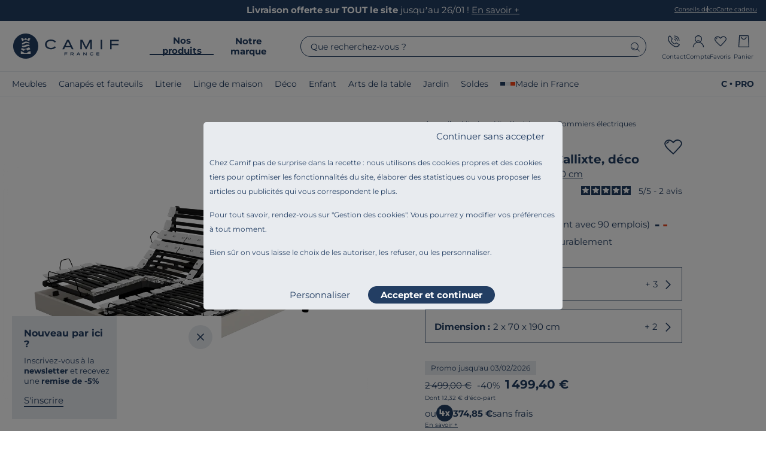

--- FILE ---
content_type: text/html; charset=UTF-8
request_url: https://www.camif.fr/p/sommier-de-relaxation-callixte-camif-deco-fixe-10031347?id=100313471672
body_size: 74630
content:
<!DOCTYPE html>

<html lang="fr">
<head>
    <meta charset="utf-8">
    <meta content="width=device-width, initial-scale=1, maximum-scale=2" name="viewport">

    <title>    Sommier électrique Callixte, déco fixe - Tissu Blanc  - 2 x 70 x 190 cm | Camif
</title>


    <link href="https://5ydkmx9st4.kameleoon.eu" rel="preconnect" />
    <link href="https://cdnimage.camif.fr" rel="preconnect" />

    
        <link rel="stylesheet" href="/build/frontoffice/frontoffice-global-entrypoint.f0d61093.css">
    <link rel="stylesheet" href="/build/frontoffice/frontoffice-product-entrypoint.fce294d7.css">

    <link rel="preload" href="/build/frontoffice/fonts/Montserrat-VariableFont.5076ccfc.woff2" as="font" type="font/woff2"  crossorigin="anonymous">

                            <link rel="preload"
              as="image"
              fetchpriority="high"
              href="https://cdnimage.camif.fr/m/57db2f536a4d3ab/Web_PNG-01__de__literie__sommiers_de_relaxation__camif__blanc__metal__callixte__n__100313473560.png?twic=v1/contain=1200"
              media="(min-width: 401px) or ((max-width: 400px) and (-webkit-min-device-pixel-ratio: 2))"
        >
        <link rel="preload"
              as="image"
              fetchpriority="high"
              href="https://cdnimage.camif.fr/m/57db2f536a4d3ab/Web_PNG-01__de__literie__sommiers_de_relaxation__camif__blanc__metal__callixte__n__100313473560.png?twic=v1/contain=410"
              media="(max-width: 400px) and (-webkit-max-device-pixel-ratio: 1)"
        >
    
    <link href="http://cdn.tagcommander.com/" rel="dns-prefetch" />
    <link href="http://www.googletagmanager.com/" rel="dns-prefetch" />
    <link href="http://halc.iadvize.com/" rel="dns-prefetch" />

    <meta http-equiv="X-UA-Compatible" content="IE=edge"/>
    <meta name="p:domain_verify" content="3ce667db2aa9b46deabc6d1f09200262"/>
                                                                                                                                                                
                                                                    
                                                <meta name="robots" content="index,follow">
    <link rel="canonical"
          href="https://www.camif.fr/p/sommier-de-relaxation-callixte-camif-deco-fixe-10031347?id=100313473560"/>
    <meta name="description" content="Sommiers électriques 4 couleurs 4 dimensions Fabrication française, éco-responsable: Bois issu de forêts gérées durablement. -40% jusqu’au 03/02/2026 Fr..."/>
        <meta property="og:type" content="page">
    <meta property="og:url" content="https://www.camif.fr/p/sommier-de-relaxation-callixte-camif-deco-fixe-10031347?id=100313473560">
    <meta property="og:title" content="Sommier électrique Callixte, déco fixe - Tissu Blanc  - 2 x 70 x 190 cm | Camif">
    <meta property="og:description" content="Sommiers électriques 4 couleurs 4 dimensions Fabrication française, éco-responsable: Bois issu de forêts gérées durablement. -40% jusqu’au 03/02/2026 Fr...">
    <meta property="og:image" content="https://cdnimage.camif.fr/m/57db2f536a4d3ab/Web_PNG-01__de__literie__sommiers_de_relaxation__camif__blanc__metal__callixte__n__100313473560.png?twic=v1/contain=640">

    <meta property="twitter:card" content="summary">
    <meta property="twitter:site" content="@Camif_">
    <meta property="twitter:title" content="Sommier électrique Callixte, déco fixe - Tissu Blanc  - 2 x 70 x 190 cm | Camif">
    <meta property="twitter:description" content="Sommiers électriques 4 couleurs 4 dimensions Fabrication française, éco-responsable: Bois issu de forêts gérées durablement. -40% jusqu’au 03/02/2026 Fr...">
    <meta property="twitter:image" content="https://cdnimage.camif.fr/m/57db2f536a4d3ab/Web_PNG-01__de__literie__sommiers_de_relaxation__camif__blanc__metal__callixte__n__100313473560.png?twic=v1/contain=640">

        <!-- Generics -->
<link rel="icon" href="/build/frontoffice/images/favicon/favicon-16x16.png?=v2" sizes="16x16">
<link rel="icon" href="/build/frontoffice/images/favicon/favicon-32x32.png?=v2" sizes="32x32">

<link rel="shortcut icon" sizes="192x192" href="/build/frontoffice/images/favicon/android-chrome-192x192.png?=v2">
<link rel="shortcut icon" sizes="512x512" href="/build/frontoffice/images/favicon/android-chrome-512x512.png?=v2">

<link rel="apple-touch-icon" href="/build/frontoffice/images/favicon/apple-touch-icon.png?=v2">
<link rel="mask-icon" href="/build/frontoffice/images/favicon/safari-pinned-tab.svg?=v2" color="#233e63">

            <script type="application/ld+json">
            {
    "@context": "https://schema.org",
    "@type": "WebSite",
    "name": "Camif",
    "url": "http://www.camif.fr/",
    "potentialAction": {
        "@type": "SearchAction",
        "target": "http://www.camif.fr/recherche?q={search_term_string}",
        "query-input": "required name=search_term_string"
    }
}
        </script>

        <script type="application/ld+json">
            {
    "@context": "https://schema.org",
    "@type": "Organization",
    "url": "http://www.camif.fr/",
    "name": "Camif France",
    "logo": "http://www.camif.fr/build/frontoffice/images/logo.png"
}
        </script>

        <script type="application/ld+json">
            {
    "@context": "https://schema.org",
    "@type": "AggregateRating",
    "ratingValue": 4.59,
    "reviewCount": 4610,
    "bestRating": 5,
    "itemReviewed": {
        "@type": "Organization",
        "url": "http://www.camif.fr/",
        "name": "Camif France",
        "logo": "http://www.camif.fr/build/frontoffice/images/logo.png"
    }
}
        </script>
    <script type="application/ld+json">
      {
    "@context": "https://schema.org",
    "@type": "ProductGroup",
    "name": "Sommier électrique Callixte, déco fixe",
    "description": "<p>Le <span style=\"font-weight: bold;\">sommier&nbsp;</span><span style=\"font-weight: 700;\">électrique&nbsp;</span><span style=\"font-weight: bold;\">Callixte Cosi</span>, déco fixe vous offre une finition esthétique soignée très élégante et une technologie au service de votre confort.<br>Ce sommier électrique de relaxation 5 plans de couchage vous offre indépendamment un relevage de la tête et des pieds avec dos ouvrant. Ses lattes en multiplis de bois offrent plus de résistance.<br>Les nouveaux plots à mémoire de forme, sont plus larges et fonctionnent comme de véritables plots palpeurs pour un confort ergonomique précis et une esthétique plus contemporaine.<br></p>",
    "brand": {
        "@type": "Brand",
        "name": "Camif"
    },
    "productGroupID": "10031347",
    "variesBy": [
        "https://schema.org/color",
        "https://schema.org/size"
    ],
    "hasVariant": [
        {
            "@type": "Product",
            "sku": "100313473560",
            "name": "Sommier électrique Callixte, déco fixe",
            "description": "<p>Le <span style=\"font-weight: bold;\">sommier&nbsp;</span><span style=\"font-weight: 700;\">électrique&nbsp;</span><span style=\"font-weight: bold;\">Callixte Cosi</span>, déco fixe vous offre une finition esthétique soignée très élégante et une technologie au service de votre confort.<br>Ce sommier électrique de relaxation 5 plans de couchage vous offre indépendamment un relevage de la tête et des pieds avec dos ouvrant. Ses lattes en multiplis de bois offrent plus de résistance.<br>Les nouveaux plots à mémoire de forme, sont plus larges et fonctionnent comme de véritables plots palpeurs pour un confort ergonomique précis et une esthétique plus contemporaine.<br></p>",
            "brand": {
                "@type": "Brand",
                "name": "COSI PAR CAMIF"
            },
            "offers": {
                "@type": "Offer",
                "url": "http://www.camif.fr/p/sommier-de-relaxation-callixte-camif-deco-fixe-10031347?id=100313473560",
                "priceCurrency": "EUR",
                "price": 1499.4,
                "priceValidUntil": "2026-02-03T23:59:59+01:00",
                "availability": "https://schema.org/InStock",
                "shippingDetails": {
                    "@type": "OfferShippingDetails",
                    "shippingRate": {
                        "@type": "MonetaryAmount",
                        "value": 0,
                        "currency": "EUR"
                    },
                    "deliveryTime": {
                        "@type": "ShippingDeliveryTime",
                        "transitTime": {
                            "@type": "QuantitativeValue",
                            "minValue": 25,
                            "maxValue": 31,
                            "unitCode": "DAY"
                        }
                    },
                    "shippingDestination": {
                        "@type": "DefinedRegion",
                        "addressCountry": "FR"
                    }
                },
                "hasMerchantReturnPolicy": {
                    "@type": "MerchantReturnPolicy",
                    "applicableCountry": "FR",
                    "returnPolicyCategory": "https://schema.org/MerchantReturnFiniteReturnWindow",
                    "merchantReturnDays": 30,
                    "returnMethod": "https://schema.org/ReturnByMail"
                }
            },
            "image": "https://cdnimage.camif.fr/m/57db2f536a4d3ab/Web_PNG-01__de__literie__sommiers_de_relaxation__camif__blanc__metal__callixte__n__100313473560.png",
            "size": "2 x 70 x 190 cm",
            "color": "Tissu Blanc ",
            "gtin13": "3701126944953"
        },
        {
            "@type": "Product",
            "sku": "100313473564",
            "name": "Sommier électrique Callixte, déco fixe",
            "description": "<p>Le <span style=\"font-weight: bold;\">sommier&nbsp;</span><span style=\"font-weight: 700;\">électrique&nbsp;</span><span style=\"font-weight: bold;\">Callixte Cosi</span>, déco fixe vous offre une finition esthétique soignée très élégante et une technologie au service de votre confort.<br>Ce sommier électrique de relaxation 5 plans de couchage vous offre indépendamment un relevage de la tête et des pieds avec dos ouvrant. Ses lattes en multiplis de bois offrent plus de résistance.<br>Les nouveaux plots à mémoire de forme, sont plus larges et fonctionnent comme de véritables plots palpeurs pour un confort ergonomique précis et une esthétique plus contemporaine.<br></p>",
            "brand": {
                "@type": "Brand",
                "name": "COSI PAR CAMIF"
            },
            "offers": {
                "@type": "Offer",
                "url": "http://www.camif.fr/p/sommier-de-relaxation-callixte-camif-deco-fixe-10031347?id=100313473564",
                "priceCurrency": "EUR",
                "price": 1499.4,
                "priceValidUntil": "2026-02-03T23:59:59+01:00",
                "availability": "https://schema.org/InStock",
                "shippingDetails": {
                    "@type": "OfferShippingDetails",
                    "shippingRate": {
                        "@type": "MonetaryAmount",
                        "value": 0,
                        "currency": "EUR"
                    },
                    "deliveryTime": {
                        "@type": "ShippingDeliveryTime",
                        "transitTime": {
                            "@type": "QuantitativeValue",
                            "minValue": 25,
                            "maxValue": 31,
                            "unitCode": "DAY"
                        }
                    },
                    "shippingDestination": {
                        "@type": "DefinedRegion",
                        "addressCountry": "FR"
                    }
                },
                "hasMerchantReturnPolicy": {
                    "@type": "MerchantReturnPolicy",
                    "applicableCountry": "FR",
                    "returnPolicyCategory": "https://schema.org/MerchantReturnFiniteReturnWindow",
                    "merchantReturnDays": 30,
                    "returnMethod": "https://schema.org/ReturnByMail"
                }
            },
            "image": "https://cdnimage.camif.fr/m/51098df8b4f9baee/Web_PNG-05__de__literie__sommiers_de_relaxation__camif__beige__metal__callixte__n__100313473564.png",
            "size": "2 x 70 x 190 cm",
            "color": "Sable ",
            "gtin13": "3701126944960"
        },
        {
            "@type": "Product",
            "sku": "100313473567",
            "name": "Sommier électrique Callixte, déco fixe",
            "description": "<p>Le <span style=\"font-weight: bold;\">sommier&nbsp;</span><span style=\"font-weight: 700;\">électrique&nbsp;</span><span style=\"font-weight: bold;\">Callixte Cosi</span>, déco fixe vous offre une finition esthétique soignée très élégante et une technologie au service de votre confort.<br>Ce sommier électrique de relaxation 5 plans de couchage vous offre indépendamment un relevage de la tête et des pieds avec dos ouvrant. Ses lattes en multiplis de bois offrent plus de résistance.<br>Les nouveaux plots à mémoire de forme, sont plus larges et fonctionnent comme de véritables plots palpeurs pour un confort ergonomique précis et une esthétique plus contemporaine.<br></p>",
            "brand": {
                "@type": "Brand",
                "name": "COSI PAR CAMIF"
            },
            "offers": {
                "@type": "Offer",
                "url": "http://www.camif.fr/p/sommier-de-relaxation-callixte-camif-deco-fixe-10031347?id=100313473567",
                "priceCurrency": "EUR",
                "price": 1499.4,
                "priceValidUntil": "2026-02-03T23:59:59+01:00",
                "availability": "https://schema.org/InStock",
                "shippingDetails": {
                    "@type": "OfferShippingDetails",
                    "shippingRate": {
                        "@type": "MonetaryAmount",
                        "value": 0,
                        "currency": "EUR"
                    },
                    "deliveryTime": {
                        "@type": "ShippingDeliveryTime",
                        "transitTime": {
                            "@type": "QuantitativeValue",
                            "minValue": 25,
                            "maxValue": 31,
                            "unitCode": "DAY"
                        }
                    },
                    "shippingDestination": {
                        "@type": "DefinedRegion",
                        "addressCountry": "FR"
                    }
                },
                "hasMerchantReturnPolicy": {
                    "@type": "MerchantReturnPolicy",
                    "applicableCountry": "FR",
                    "returnPolicyCategory": "https://schema.org/MerchantReturnFiniteReturnWindow",
                    "merchantReturnDays": 30,
                    "returnMethod": "https://schema.org/ReturnByMail"
                }
            },
            "image": "https://cdnimage.camif.fr/m/1514f5737a7552da/Web_PNG-02__de__literie__sommiers_de_relaxation__camif__bois_clair__metal__callixte__n__100313473567.png?v=2",
            "size": "2 x 70 x 190 cm",
            "color": "Bois flotté ",
            "gtin13": "3701126944892"
        },
        {
            "@type": "Product",
            "sku": "100313473570",
            "name": "Sommier électrique Callixte, déco fixe",
            "description": "<p>Le <span style=\"font-weight: bold;\">sommier&nbsp;</span><span style=\"font-weight: 700;\">électrique&nbsp;</span><span style=\"font-weight: bold;\">Callixte Cosi</span>, déco fixe vous offre une finition esthétique soignée très élégante et une technologie au service de votre confort.<br>Ce sommier électrique de relaxation 5 plans de couchage vous offre indépendamment un relevage de la tête et des pieds avec dos ouvrant. Ses lattes en multiplis de bois offrent plus de résistance.<br>Les nouveaux plots à mémoire de forme, sont plus larges et fonctionnent comme de véritables plots palpeurs pour un confort ergonomique précis et une esthétique plus contemporaine.<br></p>",
            "brand": {
                "@type": "Brand",
                "name": "COSI PAR CAMIF"
            },
            "offers": {
                "@type": "Offer",
                "url": "http://www.camif.fr/p/sommier-de-relaxation-callixte-camif-deco-fixe-10031347?id=100313473570",
                "priceCurrency": "EUR",
                "price": 1499.4,
                "priceValidUntil": "2026-02-03T23:59:59+01:00",
                "availability": "https://schema.org/InStock",
                "shippingDetails": {
                    "@type": "OfferShippingDetails",
                    "shippingRate": {
                        "@type": "MonetaryAmount",
                        "value": 0,
                        "currency": "EUR"
                    },
                    "deliveryTime": {
                        "@type": "ShippingDeliveryTime",
                        "transitTime": {
                            "@type": "QuantitativeValue",
                            "minValue": 25,
                            "maxValue": 31,
                            "unitCode": "DAY"
                        }
                    },
                    "shippingDestination": {
                        "@type": "DefinedRegion",
                        "addressCountry": "FR"
                    }
                },
                "hasMerchantReturnPolicy": {
                    "@type": "MerchantReturnPolicy",
                    "applicableCountry": "FR",
                    "returnPolicyCategory": "https://schema.org/MerchantReturnFiniteReturnWindow",
                    "merchantReturnDays": 30,
                    "returnMethod": "https://schema.org/ReturnByMail"
                }
            },
            "image": "https://cdnimage.camif.fr/m/28c6ea30e7ae9275/Web_PNG-03__de__literie__sommiers_de_relaxation__camif__bois_fonce__metal__callixte__n__100313473570.png",
            "size": "2 x 70 x 190 cm",
            "color": "Bois Noyer ",
            "gtin13": "3701126944908"
        },
        {
            "@type": "Product",
            "sku": "100313473561",
            "name": "Sommier électrique Callixte",
            "description": "<p>Le <span style=\"font-weight: bold;\">sommier&nbsp;</span><span style=\"font-weight: 700;\">électrique&nbsp;</span><span style=\"font-weight: bold;\">Callixte Cosi</span>, déco fixe vous offre une finition esthétique soignée très élégante et une technologie au service de votre confort.<br>Ce sommier électrique de relaxation 5 plans de couchage vous offre indépendamment un relevage de la tête et des pieds avec dos ouvrant. Ses lattes en multiplis de bois offrent plus de résistance.<br>Les nouveaux plots à mémoire de forme, sont plus larges et fonctionnent comme de véritables plots palpeurs pour un confort ergonomique précis et une esthétique plus contemporaine.<br></p>",
            "brand": {
                "@type": "Brand",
                "name": "COSI PAR CAMIF"
            },
            "offers": {
                "@type": "Offer",
                "url": "http://www.camif.fr/p/sommier-de-relaxation-callixte-camif-deco-fixe-10031347?id=100313473561",
                "priceCurrency": "EUR",
                "price": 1799.4,
                "priceValidUntil": "2026-02-03T23:59:59+01:00",
                "availability": "https://schema.org/InStock",
                "shippingDetails": {
                    "@type": "OfferShippingDetails",
                    "shippingRate": {
                        "@type": "MonetaryAmount",
                        "value": 0,
                        "currency": "EUR"
                    },
                    "deliveryTime": {
                        "@type": "ShippingDeliveryTime",
                        "transitTime": {
                            "@type": "QuantitativeValue",
                            "minValue": 25,
                            "maxValue": 31,
                            "unitCode": "DAY"
                        }
                    },
                    "shippingDestination": {
                        "@type": "DefinedRegion",
                        "addressCountry": "FR"
                    }
                },
                "hasMerchantReturnPolicy": {
                    "@type": "MerchantReturnPolicy",
                    "applicableCountry": "FR",
                    "returnPolicyCategory": "https://schema.org/MerchantReturnFiniteReturnWindow",
                    "merchantReturnDays": 30,
                    "returnMethod": "https://schema.org/ReturnByMail"
                }
            },
            "image": "https://cdnimage.camif.fr/m/57db2f536a4d3ab/Web_PNG-01__de__literie__sommiers_de_relaxation__camif__blanc__metal__callixte__n__100313473560.png",
            "size": "2 x 80 x 200 cm",
            "color": "Tissu Blanc ",
            "gtin13": "3701126944977"
        },
        {
            "@type": "Product",
            "sku": "100313473565",
            "name": "Sommier électrique Callixte, déco fixe",
            "description": "<p>Le <span style=\"font-weight: bold;\">sommier&nbsp;</span><span style=\"font-weight: 700;\">électrique&nbsp;</span><span style=\"font-weight: bold;\">Callixte Cosi</span>, déco fixe vous offre une finition esthétique soignée très élégante et une technologie au service de votre confort.<br>Ce sommier électrique de relaxation 5 plans de couchage vous offre indépendamment un relevage de la tête et des pieds avec dos ouvrant. Ses lattes en multiplis de bois offrent plus de résistance.<br>Les nouveaux plots à mémoire de forme, sont plus larges et fonctionnent comme de véritables plots palpeurs pour un confort ergonomique précis et une esthétique plus contemporaine.<br></p>",
            "brand": {
                "@type": "Brand",
                "name": "COSI PAR CAMIF"
            },
            "offers": {
                "@type": "Offer",
                "url": "http://www.camif.fr/p/sommier-de-relaxation-callixte-camif-deco-fixe-10031347?id=100313473565",
                "priceCurrency": "EUR",
                "price": 1799.4,
                "priceValidUntil": "2026-02-03T23:59:59+01:00",
                "availability": "https://schema.org/InStock",
                "shippingDetails": {
                    "@type": "OfferShippingDetails",
                    "shippingRate": {
                        "@type": "MonetaryAmount",
                        "value": 0,
                        "currency": "EUR"
                    },
                    "deliveryTime": {
                        "@type": "ShippingDeliveryTime",
                        "transitTime": {
                            "@type": "QuantitativeValue",
                            "minValue": 25,
                            "maxValue": 31,
                            "unitCode": "DAY"
                        }
                    },
                    "shippingDestination": {
                        "@type": "DefinedRegion",
                        "addressCountry": "FR"
                    }
                },
                "hasMerchantReturnPolicy": {
                    "@type": "MerchantReturnPolicy",
                    "applicableCountry": "FR",
                    "returnPolicyCategory": "https://schema.org/MerchantReturnFiniteReturnWindow",
                    "merchantReturnDays": 30,
                    "returnMethod": "https://schema.org/ReturnByMail"
                }
            },
            "image": "https://cdnimage.camif.fr/m/51098df8b4f9baee/Web_PNG-05__de__literie__sommiers_de_relaxation__camif__beige__metal__callixte__n__100313473564.png",
            "size": "2 x 80 x 200 cm",
            "color": "Sable ",
            "gtin13": "3701126944984"
        },
        {
            "@type": "Product",
            "sku": "100313473568",
            "name": "Sommier électrique Callixte, déco fixe",
            "description": "<p>Le <span style=\"font-weight: bold;\">sommier&nbsp;</span><span style=\"font-weight: 700;\">électrique&nbsp;</span><span style=\"font-weight: bold;\">Callixte Cosi</span>, déco fixe vous offre une finition esthétique soignée très élégante et une technologie au service de votre confort.<br>Ce sommier électrique de relaxation 5 plans de couchage vous offre indépendamment un relevage de la tête et des pieds avec dos ouvrant. Ses lattes en multiplis de bois offrent plus de résistance.<br>Les nouveaux plots à mémoire de forme, sont plus larges et fonctionnent comme de véritables plots palpeurs pour un confort ergonomique précis et une esthétique plus contemporaine.<br></p>",
            "brand": {
                "@type": "Brand",
                "name": "COSI PAR CAMIF"
            },
            "offers": {
                "@type": "Offer",
                "url": "http://www.camif.fr/p/sommier-de-relaxation-callixte-camif-deco-fixe-10031347?id=100313473568",
                "priceCurrency": "EUR",
                "price": 1799.4,
                "priceValidUntil": "2026-02-03T23:59:59+01:00",
                "availability": "https://schema.org/InStock",
                "shippingDetails": {
                    "@type": "OfferShippingDetails",
                    "shippingRate": {
                        "@type": "MonetaryAmount",
                        "value": 0,
                        "currency": "EUR"
                    },
                    "deliveryTime": {
                        "@type": "ShippingDeliveryTime",
                        "transitTime": {
                            "@type": "QuantitativeValue",
                            "minValue": 25,
                            "maxValue": 31,
                            "unitCode": "DAY"
                        }
                    },
                    "shippingDestination": {
                        "@type": "DefinedRegion",
                        "addressCountry": "FR"
                    }
                },
                "hasMerchantReturnPolicy": {
                    "@type": "MerchantReturnPolicy",
                    "applicableCountry": "FR",
                    "returnPolicyCategory": "https://schema.org/MerchantReturnFiniteReturnWindow",
                    "merchantReturnDays": 30,
                    "returnMethod": "https://schema.org/ReturnByMail"
                }
            },
            "image": "https://cdnimage.camif.fr/m/1514f5737a7552da/Web_PNG-02__de__literie__sommiers_de_relaxation__camif__bois_clair__metal__callixte__n__100313473567.png?v=2",
            "size": "2 x 80 x 200 cm",
            "color": "Bois flotté ",
            "gtin13": "3701126944915"
        },
        {
            "@type": "Product",
            "sku": "100313473571",
            "name": "Sommier électrique Callixte, déco fixe",
            "description": "<p>Le <span style=\"font-weight: bold;\">sommier&nbsp;</span><span style=\"font-weight: 700;\">électrique&nbsp;</span><span style=\"font-weight: bold;\">Callixte Cosi</span>, déco fixe vous offre une finition esthétique soignée très élégante et une technologie au service de votre confort.<br>Ce sommier électrique de relaxation 5 plans de couchage vous offre indépendamment un relevage de la tête et des pieds avec dos ouvrant. Ses lattes en multiplis de bois offrent plus de résistance.<br>Les nouveaux plots à mémoire de forme, sont plus larges et fonctionnent comme de véritables plots palpeurs pour un confort ergonomique précis et une esthétique plus contemporaine.<br></p>",
            "brand": {
                "@type": "Brand",
                "name": "COSI PAR CAMIF"
            },
            "offers": {
                "@type": "Offer",
                "url": "http://www.camif.fr/p/sommier-de-relaxation-callixte-camif-deco-fixe-10031347?id=100313473571",
                "priceCurrency": "EUR",
                "price": 1799.4,
                "priceValidUntil": "2026-02-03T23:59:59+01:00",
                "availability": "https://schema.org/InStock",
                "shippingDetails": {
                    "@type": "OfferShippingDetails",
                    "shippingRate": {
                        "@type": "MonetaryAmount",
                        "value": 0,
                        "currency": "EUR"
                    },
                    "deliveryTime": {
                        "@type": "ShippingDeliveryTime",
                        "transitTime": {
                            "@type": "QuantitativeValue",
                            "minValue": 25,
                            "maxValue": 31,
                            "unitCode": "DAY"
                        }
                    },
                    "shippingDestination": {
                        "@type": "DefinedRegion",
                        "addressCountry": "FR"
                    }
                },
                "hasMerchantReturnPolicy": {
                    "@type": "MerchantReturnPolicy",
                    "applicableCountry": "FR",
                    "returnPolicyCategory": "https://schema.org/MerchantReturnFiniteReturnWindow",
                    "merchantReturnDays": 30,
                    "returnMethod": "https://schema.org/ReturnByMail"
                }
            },
            "image": "https://cdnimage.camif.fr/m/28c6ea30e7ae9275/Web_PNG-03__de__literie__sommiers_de_relaxation__camif__bois_fonce__metal__callixte__n__100313473570.png",
            "size": "2 x 80 x 200 cm",
            "color": "Bois Noyer ",
            "gtin13": "3701126944922"
        },
        {
            "@type": "Product",
            "sku": "100313473562",
            "name": "Sommier électrique Callixte",
            "description": "<p>Le <span style=\"font-weight: bold;\">sommier&nbsp;</span><span style=\"font-weight: 700;\">électrique&nbsp;</span><span style=\"font-weight: bold;\">Callixte Cosi</span>, déco fixe vous offre une finition esthétique soignée très élégante et une technologie au service de votre confort.<br>Ce sommier électrique de relaxation 5 plans de couchage vous offre indépendamment un relevage de la tête et des pieds avec dos ouvrant. Ses lattes en multiplis de bois offrent plus de résistance.<br>Les nouveaux plots à mémoire de forme, sont plus larges et fonctionnent comme de véritables plots palpeurs pour un confort ergonomique précis et une esthétique plus contemporaine.<br></p>",
            "brand": {
                "@type": "Brand",
                "name": "COSI PAR CAMIF"
            },
            "offers": {
                "@type": "Offer",
                "url": "http://www.camif.fr/p/sommier-de-relaxation-callixte-camif-deco-fixe-10031347?id=100313473562",
                "priceCurrency": "EUR",
                "price": 1799.4,
                "priceValidUntil": "2026-02-03T23:59:59+01:00",
                "availability": "https://schema.org/InStock",
                "shippingDetails": {
                    "@type": "OfferShippingDetails",
                    "shippingRate": {
                        "@type": "MonetaryAmount",
                        "value": 0,
                        "currency": "EUR"
                    },
                    "deliveryTime": {
                        "@type": "ShippingDeliveryTime",
                        "transitTime": {
                            "@type": "QuantitativeValue",
                            "minValue": 25,
                            "maxValue": 31,
                            "unitCode": "DAY"
                        }
                    },
                    "shippingDestination": {
                        "@type": "DefinedRegion",
                        "addressCountry": "FR"
                    }
                },
                "hasMerchantReturnPolicy": {
                    "@type": "MerchantReturnPolicy",
                    "applicableCountry": "FR",
                    "returnPolicyCategory": "https://schema.org/MerchantReturnFiniteReturnWindow",
                    "merchantReturnDays": 30,
                    "returnMethod": "https://schema.org/ReturnByMail"
                }
            },
            "image": "https://cdnimage.camif.fr/m/57db2f536a4d3ab/Web_PNG-01__de__literie__sommiers_de_relaxation__camif__blanc__metal__callixte__n__100313473560.png",
            "size": "2 x 90 x 200 cm",
            "color": "Tissu Blanc ",
            "gtin13": "3701126944991"
        },
        {
            "@type": "Product",
            "sku": "100313473566",
            "name": "Sommier électrique Callixte, déco fixe",
            "description": "<p>Le <span style=\"font-weight: bold;\">sommier&nbsp;</span><span style=\"font-weight: 700;\">électrique&nbsp;</span><span style=\"font-weight: bold;\">Callixte Cosi</span>, déco fixe vous offre une finition esthétique soignée très élégante et une technologie au service de votre confort.<br>Ce sommier électrique de relaxation 5 plans de couchage vous offre indépendamment un relevage de la tête et des pieds avec dos ouvrant. Ses lattes en multiplis de bois offrent plus de résistance.<br>Les nouveaux plots à mémoire de forme, sont plus larges et fonctionnent comme de véritables plots palpeurs pour un confort ergonomique précis et une esthétique plus contemporaine.<br></p>",
            "brand": {
                "@type": "Brand",
                "name": "COSI PAR CAMIF"
            },
            "offers": {
                "@type": "Offer",
                "url": "http://www.camif.fr/p/sommier-de-relaxation-callixte-camif-deco-fixe-10031347?id=100313473566",
                "priceCurrency": "EUR",
                "price": 1799.4,
                "priceValidUntil": "2026-02-03T23:59:59+01:00",
                "availability": "https://schema.org/InStock",
                "shippingDetails": {
                    "@type": "OfferShippingDetails",
                    "shippingRate": {
                        "@type": "MonetaryAmount",
                        "value": 0,
                        "currency": "EUR"
                    },
                    "deliveryTime": {
                        "@type": "ShippingDeliveryTime",
                        "transitTime": {
                            "@type": "QuantitativeValue",
                            "minValue": 25,
                            "maxValue": 31,
                            "unitCode": "DAY"
                        }
                    },
                    "shippingDestination": {
                        "@type": "DefinedRegion",
                        "addressCountry": "FR"
                    }
                },
                "hasMerchantReturnPolicy": {
                    "@type": "MerchantReturnPolicy",
                    "applicableCountry": "FR",
                    "returnPolicyCategory": "https://schema.org/MerchantReturnFiniteReturnWindow",
                    "merchantReturnDays": 30,
                    "returnMethod": "https://schema.org/ReturnByMail"
                }
            },
            "image": "https://cdnimage.camif.fr/m/51098df8b4f9baee/Web_PNG-05__de__literie__sommiers_de_relaxation__camif__beige__metal__callixte__n__100313473564.png",
            "size": "2 x 90 x 200 cm",
            "color": "Sable ",
            "gtin13": "3701126945004"
        },
        {
            "@type": "Product",
            "sku": "100313473569",
            "name": "Sommier électrique Callixte, déco fixe",
            "description": "<p>Le <span style=\"font-weight: bold;\">sommier&nbsp;</span><span style=\"font-weight: 700;\">électrique&nbsp;</span><span style=\"font-weight: bold;\">Callixte Cosi</span>, déco fixe vous offre une finition esthétique soignée très élégante et une technologie au service de votre confort.<br>Ce sommier électrique de relaxation 5 plans de couchage vous offre indépendamment un relevage de la tête et des pieds avec dos ouvrant. Ses lattes en multiplis de bois offrent plus de résistance.<br>Les nouveaux plots à mémoire de forme, sont plus larges et fonctionnent comme de véritables plots palpeurs pour un confort ergonomique précis et une esthétique plus contemporaine.<br></p>",
            "brand": {
                "@type": "Brand",
                "name": "COSI PAR CAMIF"
            },
            "offers": {
                "@type": "Offer",
                "url": "http://www.camif.fr/p/sommier-de-relaxation-callixte-camif-deco-fixe-10031347?id=100313473569",
                "priceCurrency": "EUR",
                "price": 1799.4,
                "priceValidUntil": "2026-02-03T23:59:59+01:00",
                "availability": "https://schema.org/InStock",
                "shippingDetails": {
                    "@type": "OfferShippingDetails",
                    "shippingRate": {
                        "@type": "MonetaryAmount",
                        "value": 0,
                        "currency": "EUR"
                    },
                    "deliveryTime": {
                        "@type": "ShippingDeliveryTime",
                        "transitTime": {
                            "@type": "QuantitativeValue",
                            "minValue": 25,
                            "maxValue": 31,
                            "unitCode": "DAY"
                        }
                    },
                    "shippingDestination": {
                        "@type": "DefinedRegion",
                        "addressCountry": "FR"
                    }
                },
                "hasMerchantReturnPolicy": {
                    "@type": "MerchantReturnPolicy",
                    "applicableCountry": "FR",
                    "returnPolicyCategory": "https://schema.org/MerchantReturnFiniteReturnWindow",
                    "merchantReturnDays": 30,
                    "returnMethod": "https://schema.org/ReturnByMail"
                }
            },
            "image": "https://cdnimage.camif.fr/m/1514f5737a7552da/Web_PNG-02__de__literie__sommiers_de_relaxation__camif__bois_clair__metal__callixte__n__100313473567.png?v=2",
            "size": "2 x 90 x 200 cm",
            "color": "Bois flotté ",
            "gtin13": "3701126944939"
        },
        {
            "@type": "Product",
            "sku": "100313473572",
            "name": "Sommier électrique Callixte, déco fixe",
            "description": "<p>Le <span style=\"font-weight: bold;\">sommier&nbsp;</span><span style=\"font-weight: 700;\">électrique&nbsp;</span><span style=\"font-weight: bold;\">Callixte Cosi</span>, déco fixe vous offre une finition esthétique soignée très élégante et une technologie au service de votre confort.<br>Ce sommier électrique de relaxation 5 plans de couchage vous offre indépendamment un relevage de la tête et des pieds avec dos ouvrant. Ses lattes en multiplis de bois offrent plus de résistance.<br>Les nouveaux plots à mémoire de forme, sont plus larges et fonctionnent comme de véritables plots palpeurs pour un confort ergonomique précis et une esthétique plus contemporaine.<br></p>",
            "brand": {
                "@type": "Brand",
                "name": "COSI PAR CAMIF"
            },
            "offers": {
                "@type": "Offer",
                "url": "http://www.camif.fr/p/sommier-de-relaxation-callixte-camif-deco-fixe-10031347?id=100313473572",
                "priceCurrency": "EUR",
                "price": 1799.4,
                "priceValidUntil": "2026-02-03T23:59:59+01:00",
                "availability": "https://schema.org/InStock",
                "shippingDetails": {
                    "@type": "OfferShippingDetails",
                    "shippingRate": {
                        "@type": "MonetaryAmount",
                        "value": 0,
                        "currency": "EUR"
                    },
                    "deliveryTime": {
                        "@type": "ShippingDeliveryTime",
                        "transitTime": {
                            "@type": "QuantitativeValue",
                            "minValue": 25,
                            "maxValue": 31,
                            "unitCode": "DAY"
                        }
                    },
                    "shippingDestination": {
                        "@type": "DefinedRegion",
                        "addressCountry": "FR"
                    }
                },
                "hasMerchantReturnPolicy": {
                    "@type": "MerchantReturnPolicy",
                    "applicableCountry": "FR",
                    "returnPolicyCategory": "https://schema.org/MerchantReturnFiniteReturnWindow",
                    "merchantReturnDays": 30,
                    "returnMethod": "https://schema.org/ReturnByMail"
                }
            },
            "image": "https://cdnimage.camif.fr/m/28c6ea30e7ae9275/Web_PNG-03__de__literie__sommiers_de_relaxation__camif__bois_fonce__metal__callixte__n__100313473570.png",
            "size": "2 x 90 x 200 cm",
            "color": "Bois Noyer ",
            "gtin13": "3701126944946"
        }
    ],
    "offers": {
        "@type": "AggregateOffer",
        "lowPrice": 1499.4,
        "highPrice": 1799.4,
        "offerCount": 12,
        "priceCurrency": "EUR"
    },
    "aggregateRating": {
        "@type": "AggregateRating",
        "ratingValue": 2,
        "reviewCount": 2
    }
}
</script>


        <script defer charset="utf-8" src="https://widgets.rr.skeepers.io/product/811f0e3e-cadf-bb64-9110-7ac85990fbd2/7060dcf4-0671-406a-9d63-5edea745b66f.js"></script>
    </head>

<body class="c-product-view__page js-window-scroll" >
<div class="u-hidden-visually">
    <?xml version="1.0" encoding="utf-8"?><svg xmlns="http://www.w3.org/2000/svg" xmlns:xlink="http://www.w3.org/1999/xlink"><symbol viewBox="0 0 40.7 38.8" id="100nuits" xmlns="http://www.w3.org/2000/svg"><path fill="currentColor" d="M11 21.6v6.8H9.1v-5.3H7.8v-1.5zm2.5 6.5c-.5-.3-.8-.7-1.1-1.2S12 25.7 12 25s.1-1.4.4-1.9.6-.9 1.1-1.2 1-.4 1.5-.4 1.1.1 1.5.4c.5.3.8.7 1.1 1.2s.4 1.2.4 1.9-.1 1.4-.4 1.9-.6.9-1.1 1.2-1 .4-1.5.4-1.1-.1-1.5-.4m2.3-1.7q.3-.45.3-1.5c0-1.05 0-1.2-.3-1.5-.2-.3-.4-.5-.8-.5s-.6.2-.8.5q-.3.45-.3 1.5c0 1.05 0 1.2.3 1.5.2.3.4.5.8.5s.6-.2.8-.5m4.3 1.7c-.5-.3-.8-.7-1.1-1.2s-.4-1.2-.4-1.9.1-1.4.4-1.9.6-.9 1.1-1.2 1-.4 1.5-.4 1.1.1 1.5.4c.5.3.8.7 1.1 1.2s.4 1.2.4 1.9-.1 1.4-.4 1.9-.6.9-1.1 1.2-1 .4-1.5.4-1.1-.1-1.5-.4m2.3-1.7q.3-.45.3-1.5c0-1.05 0-1.2-.3-1.5-.2-.3-.4-.5-.8-.5s-.6.2-.8.5q-.3.45-.3 1.5c0 1.05 0 1.2.3 1.5.2.3.4.5.8.5s.6-.2.8-.5"/><path fill="currentColor" d="M24.2 35.1H5c-1.3 0-2.4-1.1-2.4-2.4V15.3h33.3v5.9c.8 0 1.3.1 1.4.1l1.2.2V7.8c0-2.8-2.2-5-5-5h-4.8V0h-2.6v2.8H12.9V0h-2.6v2.8H5c-2.8 0-5 2.3-5 5v24.9c0 2.8 2.2 5 5 5h20.7c-.7-.8-1.2-1.6-1.5-2.6M2.6 7.8c0-1.3 1.1-2.4 2.4-2.4h5.3v2.8h2.6V5.4h13.2v2.8h2.6V5.4h4.8c1.3 0 2.4 1.1 2.4 2.4v4.9H2.6z"/><path fill="currentColor" d="M33.5 38.8c-1.9 0-3.7-.7-5.1-2-1.7-1.5-2.6-3.6-2.6-5.8 0-4.2 2.3-6.2 4.2-7.2s3.9-1 4-1h2l-.8 1.8q-1.95 4.5-.6 6.9c1.2 2.1 4 2.5 4 2.5l2.3.3-1.4 1.8s-1.8 2.2-4.9 2.5h-.9Zm-1.7-13c-.3 0-.6.2-.9.4q-2.7 1.35-2.7 4.8c0 3.45.6 2.9 1.8 3.9 1.1 1 2.6 1.5 4 1.3.5 0 1-.2 1.3-.3-1.1-.6-2.4-1.5-3.2-2.9-1.1-1.9-1.2-4.3-.3-7.1Z"/></symbol><symbol viewBox="0 0 16.6 16.5" id="ajout_panier_plus" xmlns="http://www.w3.org/2000/svg"><path fill="currentColor" d="M7.6 4.9c-1.5 0-2.8-1.2-2.8-2.7H3.7C3.7 4.3 5.4 6 7.6 6s3.9-1.7 3.9-3.8h-1.1c0 1.5-1.3 2.7-2.8 2.7m5.5 9.5c-.9 0-1.8-.4-2.5-1-.7-.7-1-1.5-1-2.5s.4-1.8 1-2.5c.7-.7 1.5-1 2.5-1s1.8.4 2.5 1c.7.7 1 1.5 1 2.5s-.4 1.8-1 2.5c-.7.7-1.5 1-2.5 1m0-5.9c-.6 0-1.2.2-1.7.7-.4.4-.7 1-.7 1.7s.2 1.2.7 1.7c.4.4 1 .7 1.7.7s1.2-.2 1.7-.7c.4-.4.7-1 .7-1.7s-.2-1.2-.7-1.7c-.4-.4-1-.7-1.7-.7"/><path fill="currentColor" d="M14.1 15.4c0 .1-12.9.1-12.9.1l.9-14.4h11.1l.3 5.3c.4 0 .7 0 1.1.2L14.2.1H1.1L0 16.5h15.2V15c-.4.2-.8.3-1.1.4"/><path fill="currentColor" d="M14.5 10.4h-.9v-.9h-.9v.9h-.9v.9h.9v.9h.9v-.9h.9z"/></symbol><symbol viewBox="0 0 72.4 92.1" id="alarme" xmlns="http://www.w3.org/2000/svg"><path fill="currentColor" d="M36.2 86.4c-4.6 0-8.4-3.6-8.4-8h-5.7c0 7.6 6.3 13.7 14.1 13.7S50.3 86 50.3 78.4h-5.7c0 4.4-3.8 8-8.4 8m31.6-26V36.8c0-14.3-10.3-26.4-24-29.7-.2-3.9-3.5-7-7.6-7s-7.3 3.1-7.6 7c-13.8 3.3-24 15.3-24 29.7v23.6H0v13.9h72.4V60.4zM36.2 5.7c.5 0 .9.2 1.3.5h-2.6c.3-.3.8-.5 1.3-.5m-25.9 31c0-13.7 11.6-24.9 25.9-24.9S62.1 23 62.1 36.7V60H10.3zm56.4 31.9h-61v-2.5h61z"/></symbol><symbol viewBox="0 0 32.6 40" id="ampoule" xmlns="http://www.w3.org/2000/svg"><path fill="currentColor" d="M30.3 15.1v.8c0 .6 0 1.2-.1 1.8h2.3v-2.6zm-5.9-7.7C21.1 4.2 16.3 3.3 11.9 5c-4.4 1.8-7.3 5.8-7.4 10.4-.1 3.8 1.5 7.4 4.5 9.7 1.5 1.2 2.2 3 2.2 5.7V34h10.1v-3.2c0-2.8.7-4.5 2.2-5.7 2.7-2 4.3-5.2 4.5-8.7s-1.1-6.8-3.6-9.1Zm-5.6 24.2h-4.9V30h5v1.6Zm6.7-15.3c-.1 2.8-1.4 5.3-3.5 6.8-1.6 1.2-2.4 2.7-2.8 4.3h-5.8c-.5-1.8-1.4-3.2-2.8-4.3-2.4-1.8-3.6-4.6-3.5-7.6.1-3.6 2.3-6.8 5.8-8.2 3.4-1.4 7.2-.7 9.8 1.8 1.9 1.8 2.9 4.4 2.8 7.1Zm-9.2 21.1c-.7 0-1.3-.6-1.3-1.3h-2.6c0 2.1 1.7 3.8 3.8 3.8s3.8-1.7 3.8-3.8h-2.6c0 .7-.6 1.3-1.3 1.3Z"/><path fill="currentColor" d="M10.6 11.5c-1.3 1.7-1.7 3.8-1.1 5.9l2.5-.7c-.3-1.3 0-2.6.7-3.7.8-1.1 2.1-1.8 3.5-1.9V8.5c-2.2 0-4.2 1.2-5.5 2.9Zm16.3-3.6 1.6-1.6-1.8-1.8-1.4 1.4c.6.6 1.2 1.3 1.6 2M16.3 1.8h1.3V0H15v1.9h1.3ZM6.3 6 4.8 4.5 3 6.3 4.7 8c.5-.7 1-1.4 1.6-2m-4.1 9.9v-.8H0v2.6h2.4c0-.6-.1-1.2-.1-1.8Zm28.1 0v-.8h2.3v2.6h-2.4c0-.6.1-1.2.1-1.8"/></symbol><symbol viewBox="0 0 17.2 14.9" id="attention" xmlns="http://www.w3.org/2000/svg"><path fill="currentColor" d="M17.2 14.9H0L8.6 0zM1.8 13.8h13.5L8.6 2.1zm6.8-1.4c-.2 0-.4 0-.6-.2-.1-.1-.2-.3-.2-.5s0-.4.2-.5c.1-.1.3-.2.6-.2s.4 0 .6.2c.1.1.2.3.2.5s0 .4-.2.5c-.1.1-.3.2-.6.2m-.5-2.1-.3-3.7h1.5L9 10.3H8Z"/></symbol><symbol viewBox="0 0 25.8 22.5" id="balance" xmlns="http://www.w3.org/2000/svg"><path fill="currentColor" d="M13.7 9.5h-.8c-.3 0-.6 0-.9-.1v11.2H6v1.7h14.2v-1.7h-6.4V9.4Zm-.9-7.9h.8V0h-1.7v1.8c.3 0 .6-.1.9-.1Z"/><path fill="currentColor" d="M8.8 14.1v-.9H8L5 6.6h3.9c0-.3-.1-.7-.1-1.1v-.7H.9v1.7h2.9L.7 13.3H0v.9c0 2.4 2 4.4 4.4 4.4s4.4-2 4.4-4.4ZM4.4 9.4l1.7 3.8H2.5l1.8-3.8Zm0 7.4c-1.2 0-2.2-.8-2.5-1.8H7c-.4 1.1-1.4 1.8-2.5 1.8ZM25 13.3l-3-6.6h2.7V5h-8v.7c0 .4 0 .7-.1 1.1h4.1l-3.1 6.6h-.7v.9c0 2.4 2 4.4 4.4 4.4s4.4-2 4.4-4.4v-.9h-.8Zm-3.6-3.9 1.7 3.8h-3.6l1.8-3.8Zm0 7.4c-1.2 0-2.2-.8-2.5-1.8H24c-.4 1.1-1.4 1.8-2.5 1.8Zm-8.6-8.5c-1.5 0-2.7-1.2-2.7-2.7s1.2-2.7 2.7-2.7 2.7 1.2 2.7 2.7-1.2 2.7-2.7 2.7m0-3.6c-.5 0-1 .4-1 1s.4 1 1 1 1-.4 1-1-.4-1-1-1"/></symbol><symbol viewBox="0 0 34 38.9" id="cadeau" xmlns="http://www.w3.org/2000/svg"><path fill="currentColor" d="M34 7.1h-4.2c.6-1 .9-2.1.7-3.3C30 1.3 27.6-.3 25.2.2c-1 .2-1.8.6-2.5 1.3l-5.6 5.1-5.7-5.2C10.7.7 9.9.2 8.9.1 6.4-.4 4 1.3 3.6 3.7c-.2 1.2 0 2.4.7 3.3H0v9.8h2v22h30.1v-22h2V7.1Zm-2.5 7.3H22V9.7h9.5zM19.4 9.6v4.7h-4.7V9.6zm5-6.3c.3-.4.7-.6 1.1-.7h.4c1 0 1.8.7 2 1.7.2 1.1-.5 2.2-1.6 2.4H26c-2.4.3-4.4.4-5.7.4zm-18.3.9c.1-.5.4-1 .9-1.3.3-.2.7-.4 1.1-.4h.4c.4 0 .8.3 1.1.6l4.2 3.8c-1.3 0-3.3-.1-5.7-.4h-.3c-.5-.1-1-.4-1.3-.9-.3-.4-.4-1-.3-1.5ZM2.5 9.6H12v4.7H2.5zm2 26.8V16.9h7.6v19.5zm10.1 0V16.9h4.7v19.5zm14.9 0h-7.6V16.9h7.6z"/></symbol><symbol viewBox="0 0 178.2 230.1" id="cadenas" xmlns="http://www.w3.org/2000/svg"><path fill="currentColor" d="M152 73.4V60.9C152 27.3 123.8 0 89.1 0S26.2 27.3 26.2 60.9v12.5H0v156.7h178.2V73.4zM41.2 60.9C41.2 35.6 62.7 15 89.1 15S137 35.6 137 60.9v10.8H41.2zm122 154.2H15V88.4h148.2zm-53.7-79.9c0-11.3-9.2-20.4-20.4-20.4s-20.4 9.2-20.4 20.4 5.4 16 12.9 19v27.1h15v-27.1c7.6-3 12.9-10.4 12.9-19m-20.4-5.4c3 0 5.4 2.4 5.4 5.4s-2.4 5.4-5.4 5.4-5.4-2.4-5.4-5.4 2.4-5.4 5.4-5.4"/></symbol><symbol viewBox="0 0 178.2 230.1" id="cadenas_contour" xmlns="http://www.w3.org/2000/svg"><path fill="currentColor" d="M152 73.4V60.9C152 27.3 123.8 0 89.1 0S26.2 27.3 26.2 60.9v12.5H0v156.7h178.2V73.4zM41.2 60.9C41.2 35.6 62.7 15 89.1 15S137 35.6 137 60.9v10.8H41.2zm122 154.2H15V88.4h148.2zm-53.7-79.9c0-11.3-9.2-20.4-20.4-20.4s-20.4 9.2-20.4 20.4 5.4 16 12.9 19v27.1h15v-27.1c7.6-3 12.9-10.4 12.9-19m-20.4-5.4c3 0 5.4 2.4 5.4 5.4s-2.4 5.4-5.4 5.4-5.4-2.4-5.4-5.4 2.4-5.4 5.4-5.4"/></symbol><symbol viewBox="0 0 167.6 112" id="cagnotte" xmlns="http://www.w3.org/2000/svg"><path fill="currentColor" d="M166.1 71.8c-2.5-8.8-8.1-18.5-15.7-27.2-13.2-15-28.5-23.2-39.7-22v-1.1C110.8 6.7 82.1 0 55.4 0S0 6.7 0 21.5v19C.4 46.4 5.6 51 13.4 54.3c-2.1 2.6-2.7 5.2-2.7 7.3v19c1.1 14.2 29.2 20.7 55.4 20.7s29.6-2.2 39.7-5.9c5.9 5.6 12.2 10.2 18.1 13 4.8 2.3 9.2 3.5 13.1 3.5s6.6-1 9.1-2.9.5-.4.5-.4L162.1 95c5.5-4.8 6.9-13 4-23.2M21.6 15.1c8.9-2.9 20.9-4.5 33.8-4.5s24.8 1.6 33.8 4.5c8.9 2.9 11 5.9 11 6.4s-2 3.5-11 6.4c-8.9 2.9-20.9 4.5-33.8 4.5s-24.8-1.6-33.8-4.5c-8.9-2.9-11-5.9-11-6.4s2-3.5 11-6.4M10.7 39.7v-4.8C21.5 40.4 38.8 43 55.4 43s22-1.1 31.5-3.4l-.4.4c-2.4 2.1-3.9 5-4.5 8.6-6.7 1.2-17.4 1.9-26.5 1.9S30.7 48.9 21.7 46c-8.9-2.9-11-5.9-11-6.4Zm44.7 21.5c7.9 0 18.9-.6 27.2-1.9.3 1 .6 2.1.9 3.2.8 2.6 2 5.2 3.3 7.9-5.9 1.2-12.7 2.2-20.8 2.2-12.8 0-24.8-1.6-33.8-4.5-8.9-2.9-11-5.9-11-6.4s.8-1.7 4.2-3.5c9.1 2 19.6 3 29.8 3Zm-23 25c-8.9-2.9-11-5.9-11-6.4V75c10.8 5.5 28.1 8.1 44.7 8.1s19.3-1.4 26.5-3.2c1.6 2.3 3.3 4.6 5.2 6.9-8.5 2.4-19.8 3.8-31.7 3.8S41.3 89 32.3 86.1Zm75.3-4.2C93.2 65.4 90.6 51.4 93.2 48.2s3.7-3.3 3.7-3.3c1.5 9.6 7.3 21 16.8 31.8s20 18 29.4 20.8l-3.5 3.1c-3 2.6-17-1.6-31.9-18.6m14-12.3c-14.1-16.1-17-31.7-12.8-35.4q1.35-1.2 3.9-1.2c6.5 0 18.3 5.7 29.5 18.5 6.5 7.4 11.4 15.8 13.5 23.1 1.6 5.7 1.4 10.5-.7 12.3-4.2 3.7-19.3-1.2-33.4-17.3"/><path fill="currentColor" d="M139.4 63.6c.2 1.1.2 2 0 2.8s-.5 1.3-1.1 1.7q-.75.6-1.8.6c-1.05 0-1.4-.2-2.1-.5-.8-.4-1.5-.9-2.3-1.6s-1.5-1.5-2.2-2.5-1.3-2-1.7-2.9-.7-1.8-.8-2.7c-.1-.8 0-1.6.1-2.2.2-.6.6-1.1 1.1-1.5.6-.4 1.2-.6 2-.5.8 0 1.6.4 2.6.9l-.4-4.1c-1.4-.8-2.7-1.3-4-1.3s-2.4.3-3.3 1c-.9.6-1.5 1.5-1.9 2.6s-.5 2.3-.3 3.7.6 2.8 1.2 4.4c.6 1.5 1.5 3.1 2.7 4.7 1.1 1.6 2.3 2.9 3.6 4s2.5 1.9 3.8 2.5 2.4.9 3.6.9c1.1 0 2.1-.3 3-1 1-.7 1.6-1.7 2-2.9q.45-1.8 0-4.2l-3.8-1.7Z"/></symbol><symbol viewBox="0 0 48.4 32.5" id="cagnotte_depense" xmlns="http://www.w3.org/2000/svg"><path fill="currentColor" d="M0 14.5h14.4V18H0zm45.1 10.2c-1.7 2.4-3.9 3.7-6.2 3.7-3.4 0-6.4-2.8-7.8-6.9h10.6v-4H30.3v-2.6h11.3v-4H31.1C32.5 6.8 35.5 4 38.9 4s4.3 1.5 5.4 2.7l3-2.7C45 1.4 42-.1 38.8-.1c-5.5 0-10.3 4.6-12 10.9h-4.2v4h3.5v2.6h-3.4v4h4.1c1.7 6.3 6.5 10.9 12 10.9s7.1-2 9.5-5.5L45 24.5Z"/></symbol><symbol viewBox="0 0 223.2 218.4" id="calendrier" xmlns="http://www.w3.org/2000/svg"><path fill="currentColor" d="M194.2 16.3h-28V0h-15v16.3H74.8V0h-15v16.3H29c-16 0-29 13-29 29v144.1c0 16 13 29 29 29h165.2c16 0 29-13 29-29V45.3c0-16-13-29-29-29M29 31.3h30.8v16.3h15V31.3h76.4v16.3h15V31.3h28c7.7 0 14 6.3 14 14v28.5H15V45.3c0-7.7 6.3-14 14-14m165.2 172.1H29c-7.7 0-14-6.3-14-14V88.8h193.2v100.6c0 7.7-6.3 14-14 14"/></symbol><symbol viewBox="0 0 40 22.9" id="camion" xmlns="http://www.w3.org/2000/svg"><path fill="currentColor" d="m40 13.9-4.9-8h-6.5V0H4.2v5.3h2.5V2.5h19.4v15.3h-6.9v2.5h10.2c.4 1.5 1.8 2.6 3.5 2.6s3-1.1 3.5-2.6H40zm-7.1 6.5c-.6 0-1.1-.5-1.1-1.1s.5-1.1 1.1-1.1 1.1.5 1.1 1.1-.5 1.1-1.1 1.1m4.6-2.6h-1.3c-.6-1.2-1.8-2.1-3.3-2.1s-2.7.8-3.3 2.1h-1.1V8.4h5.1l3.8 6.2v3.2ZM8 12.4H0V9.9h8zM12.2 9H2.3V6.5h9.9zm-5.5 8.8h3.4v2.5h-6v-6.6h2.5v4.1Zm8-2.1c-2 0-3.6 1.6-3.6 3.6s1.6 3.6 3.6 3.6 3.6-1.6 3.6-3.6-1.6-3.6-3.6-3.6m0 4.7c-.6 0-1.1-.5-1.1-1.1s.5-1.1 1.1-1.1 1.1.5 1.1 1.1-.5 1.1-1.1 1.1"/></symbol><symbol viewBox="0 0 27.8 34.2" id="catalogue" xmlns="http://www.w3.org/2000/svg"><path fill="currentColor" d="M27.8 4.6h-9.6V1.5l-5.2.9V0L1.8 4.2 0 4.5v29.6h27.8zm-9.6 18.9h3.2v4.2h-3.2zM13 4.6l3.1-.5v25.2l-6.9 1.1 3.8-1.6zm-2.2 22.8L2.2 31V6.4h.1l8.5-3.3zM25.6 32H12.7l5.4-.9v-1.2h5.3v-8.5h-5.3v-2.1h5.3v-2.2h-5.3V15h5.3v-2.2h-5.3v-2.1h5.3V8.5h-5.3V6.7h7.4v25.2Z"/></symbol><symbol viewBox="0 0 2535 1024" id="cb" xmlns="http://www.w3.org/2000/svg"><path fill="#233e63" d="M670.1 465.3h642.3v-15.1c-.6-60.5-13-119.1-36.9-174.2-23-53.3-55.7-101.1-97.1-142-41.4-41-89.6-73.2-143.1-95.7C979.9 15 921.1 3.2 860.5 3.2H452.1c-61 0-120.2 12-176 35.5-53.8 22.8-102.2 55.4-143.7 96.9s-74.1 89.9-96.9 143.7C12 335.1 0 394.3 0 455.3v116.6c0 61 12 120.2 35.6 176 22.8 53.8 55.4 102.2 96.9 143.7s89.9 74.1 143.7 96.9c55.7 23.6 114.9 35.5 176 35.5h408.3c61 0 120.2-12 176-35.5 53.8-22.8 102.2-55.4 143.7-96.9s74.1-89.9 96.9-143.7c23.6-55.7 35.5-114.9 35.5-176v-16.4H670.2v-90.3Zm1624.5-.7c63.4-3.1 121.5-25.5 164.8-64 23.7-21 42.2-46.1 55.1-74.5 13.4-29.6 20.2-62.1 20.2-96.4s-6.8-66.6-20.2-95.7c-12.8-27.8-31.4-52.3-55.2-72.7C2413 22 2349.4.1 2279.9 0h-889.6v465.2h904.2v-.6Zm164.7 154.2c-46.5-40.7-110.2-63.2-179.4-63.3h-889.6v465.3h904.2v-.7c63.6-3 121.7-24.8 164.7-62.1 23.8-20.6 42.3-45.3 55.2-73.3 13.4-29.3 20.2-61.6 20.2-95.9s-6.8-66.7-20.2-96.2c-12.8-28.2-31.4-53-55.1-73.9Z"/></symbol><symbol viewBox="0 0 128 90.1" id="cb-carte" xmlns="http://www.w3.org/2000/svg"><path fill="currentColor" d="M105 75.2H89.4c-4.1 0-7.4-3.3-7.4-7.4V53.7c0-4.1 3.3-7.4 7.4-7.4H105c4.1 0 7.4 3.3 7.4 7.4v14.1c0 4.1-3.3 7.4-7.4 7.4M89.4 53.1c-.3 0-.5.2-.5.5v14.1c0 .3.2.5.5.5H105c.3 0 .5-.2.5-.5V53.6c0-.3-.2-.5-.5-.5zm23-53.1H15.6C7 0 0 7 0 15.6v58.9C0 83.1 7 90 15.6 90.1h96.9c8.6 0 15.5-7 15.6-15.6V15.6c0-8.6-7-15.5-15.6-15.6ZM15.6 6.9h96.9c4.8 0 8.7 3.9 8.7 8.7v8.2H6.9v-8.2c0-4.8 3.9-8.7 8.7-8.7m96.8 76.3H15.6c-4.8 0-8.7-3.9-8.7-8.7V30.7h114.2v43.8c0 4.8-3.9 8.7-8.7 8.7M18.8 56.3h27.6v-6.9H18.8zm0 16h27.6v-6.9H18.8z"/></symbol><symbol viewBox="0 0 39.7 35.9" id="cb_securise" xmlns="http://www.w3.org/2000/svg"><path fill="currentColor" d="M34.8 0h-30C2.2 0 0 2.2 0 4.8v18.3c0 2.7 2.2 4.8 4.8 4.8h11.9v-2.1H4.8c-1.5 0-2.7-1.2-2.7-2.7V9.5h35.4v8.4h2.1v-13c0-2.7-2.2-4.8-4.8-4.8Zm2.7 7.4H2.1V4.9c0-1.5 1.2-2.7 2.7-2.7h30c1.5 0 2.7 1.2 2.7 2.7z"/><path fill="currentColor" d="M5.8 20.3h8.6v2.1H5.8zm0-5h8.6v2.1H5.8zm28.9 3.4c0-3.6-3-6.5-6.7-6.5s-6.7 2.9-6.7 6.5v.7h-2.6v16.5h18.6V19.4h-2.6zm-10.9 0c0-2.2 1.9-4 4.2-4s4.2 1.8 4.2 4v.5h-8.4zm11 14.7H21.3V22h13.5z"/><path fill="currentColor" d="M26.8 28.2v2.3h2.5v-2.3c.8-.4 1.3-1.3 1.3-2.2 0-1.4-1.1-2.5-2.5-2.5s-2.5 1.1-2.5 2.5.5 1.8 1.3 2.2Z"/></symbol><symbol viewBox="0 0 67.6 68.2" id="chat_bubble" xmlns="http://www.w3.org/2000/svg"><path fill="currentColor" d="M13.7 22.3h40.2v4.5H13.7zm0 9.6h40.2v4.5H13.7zm0 9.6h40.2V46H13.7z"/><path fill="currentColor" d="M58.1 10.2C52 3.8 43.8.2 35.1 0h-1C24.9 0 16.3 3.6 9.9 10.1 3.4 16.6 0 25.2 0 34.4c.1 18.7 15.6 33.9 34.5 33.9h33V33.7c0-8.8-3.3-17.1-9.4-23.4Zm5 53.6H34.5c-16.4 0-29.9-13.2-30-29.4 0-8 3-15.5 8.6-21.1s13.1-8.8 21-8.8h.9c15.5.4 28.1 13.4 28.1 29.1v30.1Z"/></symbol><symbol viewBox="0 0 16.3 11.5" id="check" xmlns="http://www.w3.org/2000/svg"><path fill="currentColor" d="M6 11.5 0 5.4l1.1-1L6 9.3 15.2 0l1.1 1.1z"/></symbol><symbol viewBox="0 0 16 16" id="check_circle" xmlns="http://www.w3.org/2000/svg"><path fill="currentColor" d="M8 16c-4.4 0-8-3.6-8-8s3.6-8 8-8 8 3.6 8 8-3.6 8-8 8M8 1C4.2 1 1 4.1 1 8s3.1 7 7 7 7-3.1 7-7-3.2-7-7-7M6.6 11.7 3.1 8.2l.7-.7 2.8 2.8 5.6-5.6.7.7z"/></symbol><symbol viewBox="0 0 1024 1024" id="check_thin" xmlns="http://www.w3.org/2000/svg"><path fill="currentColor" d="M361.9 860 0 498.1l46.7-46.7 315.2 315.2 615.4-615.3L1024 198z"/></symbol><symbol viewBox="0 0 151.7 87.4" id="cheque" xmlns="http://www.w3.org/2000/svg"><path fill="currentColor" d="M18.2 36.7h80v9.1h-80zm0-18.4h80v9.1h-80zm86.6 52.3 1.9 3.4 3.6-1.4c.9-.3 2.2-.8 3.7-1.2 4.2-1.3 7.1-2.2 8.9-3.5q5.85-3.9 13.5-7.2c.7 1.9 1.7 3.9 3.1 5.7l7.3-5.5c-1.6-2.1-2.4-4.2-2.2-6.3l.4-7-6.6 2.5c-7.9 3-14.8 6.4-20.5 10.2-.5.4-1.9.9-3.4 1.4.9-2.1 1.6-4.5 1-7.2l-1.2-5.3-31.4 12.7 3.4 8.5 17.7-7.2c-.6 2.2-.7 4.7.8 7.3Z"/><path fill="currentColor" d="M151.7 0H0v87.4h151.7V66.7l-9.1 6.8v4.8H9.1V9.1h133.4v30c1.4-.4 2.7-.9 4.2-1.4l5-1.9z"/></symbol><symbol viewBox="0 0 15 8.6" id="chevron_bas" xmlns="http://www.w3.org/2000/svg"><path fill="currentColor" d="M1.1 0 0 1.1l7.5 7.5L15 1.2 13.9 0 7.5 6.4z"/></symbol><symbol viewBox="0 0 8.6 15" id="chevron_droite" xmlns="http://www.w3.org/2000/svg"><path fill="currentColor" d="M0 13.9 1.1 15l7.5-7.5L1.2 0 0 1.1l6.4 6.4z"/></symbol><symbol viewBox="0 0 8.6 15" id="chevron_gauche" xmlns="http://www.w3.org/2000/svg"><path fill="currentColor" d="M8.6 1.1 7.5 0 0 7.5 7.5 15l1.1-1.1-6.4-6.4z"/></symbol><symbol viewBox="0 0 15 8.6" id="chevron_haut" xmlns="http://www.w3.org/2000/svg"><path fill="currentColor" d="M1.1 8.6 0 7.5 7.5 0 15 7.5l-1.1 1.1-6.4-6.4z"/></symbol><symbol viewBox="0 0 187.1 231.7" id="chrono" xmlns="http://www.w3.org/2000/svg"><path fill="currentColor" d="M98.9 230.8C43.9 233.3-1.5 188 1.1 133c2.2-48 41-86.8 89-89 55-2.5 100.3 42.8 97.8 97.8-2.2 48-41.1 86.8-89 89m-.7-171.9C52 56.8 14 94.8 16.1 141c1.9 40.3 34.5 72.9 74.8 74.8 46.2 2.1 84.3-35.9 82.1-82.1-1.9-40.3-34.5-72.9-74.8-74.8M124.5-.8H64.4v15h22.5V37h15V14.2h22.5v-15ZM102 150.5V99.6H87v42.5l-19.3 11.8 7.8 12.8z"/></symbol><symbol viewBox="0 0 110.4 111.2" id="cible" xmlns="http://www.w3.org/2000/svg"><path fill="currentColor" d="M45.7 21.1v-7.6c-15.8 4-28.2 16.4-32.2 32.1h7.6C24.7 33.9 34 24.7 45.7 21.1M21.1 67.4h-7.6c4 15.7 16.4 28.1 32.2 32.1v-7.6C34 88.3 24.8 79.1 21.1 67.4m70.8-21.8h7.6c-4-15.7-16.3-28.1-32-32.1v7.6c11.6 3.6 20.8 12.8 24.4 24.5M67.5 91.9v7.6c15.7-4 28-16.4 32-32h-7.6c-3.6 11.6-12.8 20.8-24.4 24.4M31.4 56.5c0-1.2 0-2.5.3-3.7H0v7.3h31.6c-.2-1.2-.3-2.4-.3-3.7Zm50-3.7c.2 1.2.3 2.4.3 3.7s0 2.5-.3 3.7h29.1v-7.3H81.4ZM60.2 31.6V0h-7.3v31.6c1.2-.2 2.4-.3 3.7-.3s2.5 0 3.7.3Zm-7.4 49.8v29.8h7.3V81.4c-1.2.2-2.4.3-3.7.3s-2.5 0-3.7-.3ZM38.5 56.5c0 9.9 8.1 18 18 18s18-8.1 18-18-8.1-18-18-18-18 8.1-18 18m28.6 0c0 5.9-4.8 10.7-10.7 10.7s-10.7-4.8-10.7-10.7 4.8-10.7 10.7-10.7 10.7 4.8 10.7 10.7"/></symbol><symbol viewBox="0 0 24.4 20.7" id="coeur" xmlns="http://www.w3.org/2000/svg"><path fill="currentColor" d="M23.9 3.5c-1-2.3-4-3.8-6.6-3.5-2 .3-3.5 1.4-4.6 2.5l-.5.5c-.6-.6-1.6-1.4-2.3-1.8C9 .7 8 .3 6.9.2 4.1 0 1.4 1.4.4 3.7-.5 5.8.4 8 .9 9.1c1.2 2.1 2.9 3.9 4.5 5.4C6.7 15.7 8 17 9.3 18.2l2.9 2.5 2.7-2.5 7.5-8.2c1.5-2 2.7-4.1 1.6-6.5Zm-2.7 5.6-7.3 8-1.7 1.6-1.8-1.6c-1.3-1.2-2.6-2.5-3.9-3.7-1.6-1.5-3.2-3.1-4.2-5-.5-.9-1.2-2.6-.5-4.1.8-1.9 3.2-2.7 5-2.5.8 0 1.7.4 2.4.8.8.5 3 2.6 3 2.6l1.6-1.4c1-.9 2.3-1.9 3.8-2.2 1.9-.3 4.3.9 5 2.6.8 1.6 0 3.1-1.4 5Z"/><path fill="currentColor" d="M4 6.4H2.6c0-.2-.1-2.1 1.4-3.1.7-.5 1.6-.7 2.6-.5l-.3 1.4c-.6 0-1.1 0-1.5.3-.8.6-.9 1.6-.9 2Z"/></symbol><symbol viewBox="0 0 104.9 89.1" id="coeurplein" xmlns="http://www.w3.org/2000/svg"><path fill="currentColor" d="M103 15.1C98.5 5.3 85.8-1.3 74.7.2c-8.6 1.2-14.9 6.2-20 10.9l-2.3 2.2c-2.6-2.5-6.8-6.2-9.8-8-3.8-2.2-8.2-3.7-12.7-4.1C17.7 0 6.1 6 1.8 16c-4 9.1-.3 18.5 2.3 23.3 5 9.2 12.6 16.6 19.4 23.1 5.5 5.4 11.1 10.7 16.6 16.1l12.4 10.7 11.6-10.8 32.2-35.1c6.4-8.4 11.6-17.7 6.8-28.1Z"/><path fill="#fff" d="m17.3 27.6-5.9-.5c0-.4-.5-8.3 6.1-13 3.2-2.2 6.9-3 11.3-2.3l-1.1 5.8q-3.75-.6-6.3 1.2c-3.6 2.6-3.9 6.8-4.1 8.8"/></symbol><symbol viewBox="0 0 69.674 70" id="colis" xmlns="http://www.w3.org/2000/svg"><path fill="currentColor" d="M15.928 38.429V23.871l4.259 1.573v14.52l-2.087.916ZM4.814 52.77v-33l6.3 2.327v24.148l3.643-1.884 2.077 2.34 2.507-1.1L25 51.31V27.223l8.041 2.97v33.928Zm33.045-22.68L64.7 18.37l.151 31.124-26.994 13.562Zm-12.87-8L51.03 10.978l9.776 3.843-25.43 11.1ZM9.068 16.206 36.285 5.182l8.362 3.287-26.23 11.192ZM36.255 0 0 14.686v41.337L34.758 70l2.791-1.4h.307v-.154l31.818-15.99-.2-39.393Z"/></symbol><symbol viewBox="0 0 17.8 19.2" id="compte" xmlns="http://www.w3.org/2000/svg"><path fill="currentColor" d="M8.9 11.6c-3.2 0-5.8-2.6-5.8-5.8S5.7 0 8.9 0s5.8 2.6 5.8 5.8-2.6 5.8-5.8 5.8m0-10.3c-2.5 0-4.6 2.1-4.6 4.6s2.1 4.6 4.6 4.6 4.6-2.1 4.6-4.6-2.1-4.6-4.6-4.6"/><path fill="currentColor" d="M17.7 19.2h-1.2c0-4.1-3.4-7.4-7.7-7.4s-7.7 3.3-7.7 7.4H0c0-4.7 4-8.6 8.9-8.6s8.9 3.9 8.9 8.6ZM8.9 9.6c-1 0-1.8-.8-1.8-1.8h1.2c0 .3.3.6.6.6s.6-.3.6-.6h1.2c0 1-.8 1.8-1.8 1.8"/></symbol><symbol viewBox="0 0 93.7 101.3" id="contact" xmlns="http://www.w3.org/2000/svg"><path fill="currentColor" d="M65.8 14.1c8.5 9.6 7.5 25.4 7.3 28.7s0 1.3 0 1.4h6.4c.1-.8 2.6-21.4-8.7-34.2C64.9 3.3 56.7 0 46.3 0S27.9 3.3 22.2 9.8c-11.5 13.1-8.7 34.5-8.6 35.4H20v-1.5c-.3-3.4-1.4-19.9 7.1-29.7C31.5 9 38 6.4 46.3 6.4s15 2.6 19.5 7.7m17.7 35.1H73.2v32.9c-.4 1.3-2.2 6.6-5.8 6.7h-8.9c-1.9-3-6.1-5-11.1-5s-12.2 3.8-12.2 8.8 5.3 8.8 12.2 8.8 10-2.5 11.6-6h8.5c7.3-.3 11-7.7 12-12v-.7H81c3.2 0 6.8-.5 9.5-3.7 2.3-2.7 3.1-5.8 3.1-13.4 0-14.3-6.4-16.4-10.2-16.4ZM47.4 94.9c-3.8 0-5.7-1.7-5.7-2.3s2-2.3 5.7-2.3 5.7 1.7 5.7 2.3-2 2.3-5.7 2.3m38.4-20.1c-1.2 1.4-3.1 1.5-6.1 1.4V55.6h3.8c3.5 0 3.8 7.6 3.8 10 0 6.9-.6 8.2-1.5 9.2M3.2 53.7C-.4 57.8-1 69.4 1.9 75.8c1.7 3.8 4.6 5.8 8.1 5.8h9.7V50.2h-5.4c-3.6 0-7.9-.3-11.1 3.4Zm10 21.5H9.9c-.4 0-1.3 0-2.3-2.1-2.2-4.8-1.2-13.5.3-15.2.9-1 2.1-1.2 4-1.2h1.3z"/><path fill="currentColor" d="M46.5 73.7c-5.3 0-9.7-4.3-9.7-9.5h6.4c0 1.7 1.5 3 3.2 3s3.2-1.4 3.2-3H56c0 5.2-4.3 9.5-9.7 9.5Z"/></symbol><symbol viewBox="0 0 212.5 212.6" id="crayon" xmlns="http://www.w3.org/2000/svg"><path fill="currentColor" d="M199.5 13.1C191.1 4.7 179.9 0 168 0s-23.1 4.6-31.5 13.1L20.5 129l-5.4 22.2 12.4 12.4 4.7-19L68 180.4l-19 4.7 12.4 12.4 22.2-5.4 116-116c17.4-17.4 17.4-45.7 0-63.1ZM81.6 172.9l-41.8-41.8L137 33.9l41.8 41.8zM189.4 65l-41.8-41.8c5.5-5.3 12.7-8.2 20.4-8.2s15.3 3.1 20.9 8.7 8.7 13 8.7 20.9-2.9 14.9-8.2 20.4M31.9 189.3l-11.4 2.8 2.8-11.4-12.4-12.4L0 212.6l44.3-10.9z"/></symbol><symbol viewBox="0 0 11.9 11.9" id="croix" xmlns="http://www.w3.org/2000/svg"><path fill="currentColor" d="M-.025 10.879 10.794.06l1.131 1.132L1.106 12.01z"/><path fill="currentColor" d="M-.025 1.121 1.106-.01l10.819 10.818-1.131 1.132z"/></symbol><symbol viewBox="0 0 962 962" id="croix_thin" xmlns="http://www.w3.org/2000/svg"><path fill="currentColor" d="M962 44.9 917.1 0 481 436.1 44.9 0 0 44.9 436.1 481 0 917.1 44.9 962 481 526l436.1 436 44.9-44.9L526 481z"/></symbol><symbol viewBox="0 0 37.5 37.7" id="devis" xmlns="http://www.w3.org/2000/svg"><path fill="currentColor" d="M4.9 4.9h15.4v2.5H4.9zm0 5h15.4v2.5H4.9z"/><path fill="currentColor" d="M27.6 27.4v7.8H2.5V2.5h25.2v1.7c.8-.4 1.6-.7 2.5-.9V0H0v37.7h30.1V25l-2.5 2.5Z"/><path fill="currentColor" d="m13.2 30.1.1-.6-2.1-2-1.4 5.9 5.9-1.4-2-2.1zM35.8 7.4c-1.1-1.1-2.6-1.7-4.2-1.7s-3.1.6-4.2 1.7L20 14.8H4.9v2.5h12.6l-5 5-.6 2.4 2 2 .4-1.8 3.9 3.9-1.8.4 2 2 2.4-.6 14.8-14.8c2.3-2.3 2.3-6.1 0-8.4ZM20.6 27.6l-4.9-4.9 12-12 4.9 4.9zm13.7-13.8-4.9-4.9c.6-.5 1.4-.8 2.2-.8s1.8.4 2.5 1c1.3 1.3 1.4 3.3.2 4.7"/></symbol><symbol viewBox="0 0 71.335 70" id="echantillon" xmlns="http://www.w3.org/2000/svg"><path fill="currentColor" d="m71.162 45.445-6.336-25.811a5.97 5.97 0 0 0-7.207-4.367L45.548 18.23A19.676 19.676 0 1 0 9.63 30.7l-7.889 7.89a5.97 5.97 0 0 0 0 8.427l19 19a5.97 5.97 0 0 0 8.427 0l2.181-2.181 14.433 5.742a5.96 5.96 0 0 0 7.739-3.334l4.558-11.452 8.717-2.14a5.965 5.965 0 0 0 4.367-7.207m-60.33-25.766a15.093 15.093 0 0 1 30.183-.337L31.807 21.6a6 6 0 0 0-.476.141l-2.161-2.16a5.97 5.97 0 0 0-8.427 0l-7.794 7.794a15 15 0 0 1-2.117-7.7m15.1 43.1a1.39 1.39 0 0 1-1.944 0l-19-19a1.394 1.394 0 0 1 0-1.944l7.653-7.653a19.6 19.6 0 0 0 13.294 5.184v-4.587a15.03 15.03 0 0 1-10.05-3.844l8.107-8.107a1.386 1.386 0 0 1 1.944 0l1.584 1.584-.017.014 3.769 3.778 13.661 13.66a1.35 1.35 0 0 1 .372.7 1.38 1.38 0 0 1-.373 1.212Zm33.267-23.196L49.264 64.55a1.394 1.394 0 0 1-1.786.769l-12.575-5 13.271-13.274a5.92 5.92 0 0 0 1.741-4.213v-.007a5.94 5.94 0 0 0-1.741-4.239l-8.093-8.093 18.348 7.3a1.394 1.394 0 0 1 .77 1.786m6.5 8.621-5.544 1.361 3.3-8.289a6 6 0 0 0 .194-.569c.016-.055.025-.11.039-.165.035-.138.071-.275.1-.414.009-.054.013-.108.022-.163.021-.14.042-.281.053-.422q-.001-.075.005-.153c.008-.143.015-.286.012-.429 0-.059-.008-.117-.011-.176-.007-.133-.013-.265-.028-.4-.011-.093-.03-.183-.045-.275s-.028-.192-.049-.288a6 6 0 0 0-.916-2.126c-.059-.086-.124-.166-.187-.248s-.1-.14-.157-.206q-.137-.16-.284-.31c-.036-.037-.068-.077-.105-.113-.107-.105-.22-.2-.335-.3-.034-.028-.065-.06-.1-.088a6 6 0 0 0-.361-.263l-.115-.083a6 6 0 0 0-.386-.226q-.063-.038-.128-.074a6 6 0 0 0-.548-.251l-22.016-8.754 20.6-5.057a1.385 1.385 0 0 1 1.663 1.007l6.336 25.812a1.393 1.393 0 0 1-1.009 1.662"/></symbol><symbol viewBox="0 0 955.6 672.5" id="email" xmlns="http://www.w3.org/2000/svg"><path fill="currentColor" d="M0 0v672.5h955.6V0zm703.6 377.1-45.9 43.6 179.1 188.5H108.1l184.4-194.1-45.9-43.6L63.3 564.4V100.3l419.3 419.3 409.7-409.8v466zM115.9 63.3h733.4L482.6 430z"/></symbol><symbol viewBox="0 0 32.9 21.2" id="energy_class_a" xmlns="http://www.w3.org/2000/svg"><path fill="#2c8037" d="M24.2 0H0v21.1h24.1l8.8-10.6L24.1 0Z"/><path fill="#d7d7d7" d="M0 0h7.3v21.2H0z" opacity=".3" style="isolation:isolate"/><path fill="#fff" d="M19 12.8h-3.7l-.7 1.7h-1.9l3.5-7.9H18l3.5 7.9h-1.9l-.7-1.7Zm-.6-1.4-1.3-3-1.3 3h2.5Zm-12.2-.7L3.7 8.1l-2.6 2.6.6.5 1.6-1.6V13H4V9.6l1.7 1.6zM4.6 5.1h-2l-.4.9h-1l2-4.2h1L6.1 6h-1l-.4-.9Zm-.3-.7-.7-1.6-.7 1.6h1.3Zm.4 12.8h.9v1.7c-.2.2-.5.3-.8.4s-.6.1-.9.1c-.4 0-.8 0-1.2-.3-.3-.2-.6-.4-.8-.8s-.3-.7-.3-1.1 0-.8.3-1.1.5-.6.8-.8.7-.3 1.2-.3.7 0 1 .2c.3.1.6.3.8.5l-.6.6c-.3-.3-.7-.5-1.1-.5s-.5 0-.7.2c-.2.1-.4.3-.5.5s-.2.4-.2.7 0 .5.2.7c.1.2.3.4.5.5s.4.2.7.2.5 0 .8-.2v-1.2Z"/></symbol><symbol viewBox="0 0 34 21.9" id="energy_class_b" xmlns="http://www.w3.org/2000/svg"><path fill="#428934" d="M25 0H0v21.9h24.9L34 11 24.9 0z"/><path fill="#d7d7d7" d="M0 0h7.6v21.9H0z" opacity=".3" style="isolation:isolate"/><path fill="#fff" d="M21.4 11.5c.3.3.4.8.4 1.3 0 .7-.3 1.3-.8 1.7q-.9.6-2.4.6h-4.2V6.8h4c1 0 1.8.2 2.3.6s.8.9.8 1.6 0 .8-.3 1.1c-.2.3-.5.6-.8.7.5.1.8.4 1.1.7Zm-5.2-3.2v1.9h1.9c.5 0 .8 0 1.1-.2.2-.2.4-.4.4-.7s-.1-.6-.4-.7c-.2-.2-.6-.2-1.1-.2h-1.9Zm3.3 5c.3-.2.4-.4.4-.8 0-.7-.5-1-1.5-1h-2.2v2h2.2c.5 0 .9 0 1.1-.2M6.4 11 3.8 8.4l-2.6 2.7.5.5 1.7-1.7v3.6h.8V9.9l1.7 1.7zM4.8 5.3h-2l-.4.9h-1l1.9-4.3h1l1.9 4.4H5.1l-.4-.9Zm-.3-.8-.7-1.7-.7 1.7zm.4 13.3h.9v1.8c-.2.2-.5.3-.8.4s-.6.1-.9.1c-.5 0-.9 0-1.2-.3s-.6-.5-.8-.8-.3-.7-.3-1.2.1-.8.3-1.2.5-.6.9-.8q.6-.3 1.2-.3c.6 0 .7 0 1 .2.3.1.6.3.8.6l-.6.6c-.3-.3-.7-.5-1.1-.5s-.5 0-.7.2c-.2.1-.4.3-.5.5s-.2.5-.2.7 0 .5.2.7c.1.2.3.4.5.5s.5.2.7.2.6 0 .8-.2v-1.3Z"/></symbol><symbol viewBox="0 0 33.9 21.8" id="energy_class_c" xmlns="http://www.w3.org/2000/svg"><path fill="#b3b711" d="M24.9 0H0v21.8h24.8l9.1-10.9L24.8 0z"/><path fill="#d7d7d7" d="M0 0h7.6v21.8H0z" opacity=".3" style="isolation:isolate"/><path fill="#fff" d="M15.9 14.5c-.7-.4-1.2-.9-1.6-1.5s-.6-1.4-.6-2.2.2-1.5.6-2.2c.4-.6.9-1.1 1.6-1.5s1.4-.5 2.3-.5 1.3.1 1.9.4c.6.2 1 .6 1.4 1.1l-1.2 1.1c-.6-.6-1.2-1-2-1s-1 .1-1.3.3q-.6.3-.9.9c-.3.6-.3.8-.3 1.3s.1 1 .3 1.3q.3.6.9.9c.4.2.8.3 1.3.3.8 0 1.5-.3 2-1l1.2 1.1c-.4.5-.9.8-1.4 1.1-.6.2-1.2.4-1.9.4s-1.6-.2-2.2-.5ZM6.4 11 3.8 8.4 1.2 11l.5.6 1.7-1.7v3.5h.8V9.8l1.6 1.7zM4.8 5.3h-2l-.4.9h-1l1.9-4.3h1l1.9 4.3H5.1l-.4-.9Zm-.3-.8-.7-1.7-.7 1.7zm.3 13.3h.9v1.8c-.2.2-.5.3-.8.4s-.6.1-.9.1c-.5 0-.9 0-1.2-.3-.4-.2-.6-.5-.8-.8s-.3-.7-.3-1.2.1-.8.3-1.2.5-.6.9-.8.8-.3 1.2-.3.7 0 1 .2c.3.1.6.3.8.6l-.6.6c-.3-.3-.7-.5-1.1-.5s-.5 0-.7.2c-.2.1-.4.3-.5.5s-.2.5-.2.7 0 .5.2.7c.1.2.3.4.5.5s.5.2.7.2.5 0 .8-.2v-1.3Z"/></symbol><symbol viewBox="0 0 34 21.9" id="energy_class_d" xmlns="http://www.w3.org/2000/svg"><path fill="#ffd201" d="M25 0H0v21.9h24.9L34 11 24.9 0z"/><path fill="#d7d7d7" d="M0 0h7.6v21.9H0z" opacity=".3" style="isolation:isolate"/><path fill="#fff" d="M14.3 6.8H18c.9 0 1.7.2 2.4.5s1.2.8 1.6 1.4q.6.9.6 2.1c0 1.2-.2 1.5-.6 2.1s-.9 1.1-1.6 1.4-1.5.5-2.4.5h-3.7zm3.6 6.7c.8 0 1.5-.2 2-.7s.7-1.1.7-1.8-.2-1.4-.7-1.8-1.1-.7-2-.7h-1.7v5.1h1.7ZM1.7 11.6l-.5-.5 2.6-2.7L6.4 11l-.5.6-2.1-2.1z"/><path fill="#fff" d="M3.4 8.9h.8v4.5h-.8zm1.4-3.6h-2l-.4.9h-1l1.9-4.3h1l1.9 4.4H5.1l-.4-.9Zm-.3-.8-.7-1.7-.7 1.7zm.4 13.3h.9v1.8c-.2.2-.5.3-.8.4s-.6.1-.9.1c-.5 0-.9 0-1.2-.3-.4-.2-.6-.5-.8-.8s-.3-.7-.3-1.2.1-.8.3-1.2.5-.6.9-.8.8-.3 1.2-.3.7 0 1 .2c.3.1.6.3.8.6l-.6.6c-.3-.3-.7-.5-1.1-.5s-.5 0-.7.2c-.2.1-.4.3-.5.5s-.2.5-.2.7 0 .5.2.7c.1.2.3.4.5.5s.5.2.7.2.6 0 .8-.2v-1.3Z"/></symbol><symbol viewBox="0 0 34.5 22.2" id="energy_class_e" xmlns="http://www.w3.org/2000/svg"><path fill="#e48d15" d="M25.4 0H0v22.2h25.3l9.2-11.1L25.3 0z"/><path fill="#d7d7d7" d="M0 0h7.7v22.2H0z" opacity=".3" style="isolation:isolate"/><path fill="#fff" d="M20.9 13.7v1.5h-6.4V6.9h6.3v1.5h-4.4v1.8h3.8v1.5h-3.8v1.9h4.5ZM6.5 11.2 3.9 8.5l-2.7 2.7.5.6 1.8-1.7v3.6h.7V10L6 11.7zM4.9 5.4H2.8l-.4.9h-1l1.9-4.4h1l2 4.4H5.2l-.4-.9Zm-.4-.8-.7-1.7-.7 1.7zm.4 13.5h.9v1.8c-.2.2-.5.3-.8.4s-.6.1-1 .1c-.5 0-.9 0-1.2-.3-.4-.2-.7-.5-.9-.8s-.3-.7-.3-1.2.1-.8.3-1.2.5-.6.9-.8.8-.3 1.2-.3.7 0 1.1.2c.3.1.6.3.8.6l-.7.6c-.3-.3-.7-.5-1.1-.5s-.5 0-.8.2c-.2.1-.4.3-.5.5s-.2.5-.2.7 0 .5.2.7c.1.2.3.4.5.5s.5.2.7.2.6 0 .8-.2V18Z"/></symbol><symbol viewBox="0 0 36 23.1" id="energy_class_f" xmlns="http://www.w3.org/2000/svg"><path fill="#d44916" d="M26.4 0H0v23.1h26.3l9.6-11.6L26.3 0z"/><path fill="#d7d7d7" d="M0 0h8v23.1H0z" opacity=".3" style="isolation:isolate"/><path fill="#fff" d="M17.1 8.8v2.3h4v1.6h-4v3.1h-2V7.2h6.5v1.6zM6.8 11.7 4 8.9l-2.8 2.8.6.6 1.8-1.8v3.7h.8v-3.7l1.8 1.7zM5.1 5.6H3l-.4 1H1.5l2-4.6h1.1l2.1 4.6H5.6l-.4-1Zm-.4-.8L4 3l-.7 1.8h1.5Zm.4 14.1h1v1.9c-.3.2-.5.3-.9.4s-.7.2-1 .2c-.5 0-.9-.1-1.3-.3s-.7-.5-.9-.8-.3-.8-.3-1.2.1-.9.3-1.2.5-.6.9-.8.8-.3 1.3-.3.8 0 1.1.2c.3.1.6.3.8.6l-.7.6c-.3-.3-.7-.5-1.2-.5s-.6 0-.8.2c-.2.1-.4.3-.5.5s-.2.5-.2.8 0 .5.2.8c.1.2.3.4.5.5s.5.2.8.2.6 0 .8-.2v-1.3Z"/></symbol><symbol viewBox="0 0 33.4 21.5" id="energy_class_g" xmlns="http://www.w3.org/2000/svg"><path fill="#ca151b" d="M24.6 0H0v21.5h24.5l9-10.7-9-10.8Z"/><path fill="#d7d7d7" d="M0 0h7.5v21.5H0z" opacity=".3" style="isolation:isolate"/><path fill="#fff" d="M19.5 10.6h1.7v3.3c-.4.3-.9.6-1.5.8s-1.2.3-1.7.3c-.8 0-1.6-.2-2.2-.5s-1.2-.8-1.6-1.5q-.6-.9-.6-2.1c0-1.2.2-1.5.6-2.1s.9-1.1 1.6-1.5 1.4-.5 2.3-.5 1.3.1 1.9.4c.6.2 1.1.6 1.4 1l-1.2 1.1q-.9-.9-2.1-.9c-1.2 0-1 .1-1.4.3q-.6.3-.9.9c-.2.4-.3.8-.3 1.3s.1.9.3 1.3q.3.6.9.9c.4.2.8.3 1.3.3s1-.1 1.4-.3v-2.3Zm-13.2.2L3.7 8.3l-2.5 2.6.5.5 1.6-1.6v3.4h.8V9.7l1.7 1.7zM4.7 5.2h-2l-.4.9h-1l1.9-4.3h1l1.9 4.3h-1zm-.3-.8-.7-1.6L3 4.4zm.4 13.1h.9v1.7c-.2.2-.5.3-.8.4s-.6.1-.9.1c-.4 0-.8 0-1.2-.3-.4-.2-.6-.5-.8-.8s-.3-.7-.3-1.1.1-.8.3-1.1.5-.6.8-.8.8-.3 1.2-.3.7 0 1 .2c.3.1.6.3.8.6l-.6.6c-.3-.3-.7-.5-1.1-.5s-.5 0-.7.2c-.2.1-.4.3-.5.5s-.2.4-.2.7 0 .5.2.7c.1.2.3.4.5.5s.4.2.7.2.5 0 .8-.2v-1.3Z"/></symbol><symbol viewBox="0 0 218.7 140.6" id="energy_label_a" xmlns="http://www.w3.org/2000/svg"><path fill="#ffd201" d="M160.8 0H0v140.6h160.1l58.6-70.3L160.1 0z"/><path fill="#fff" d="M111.8 81H87.4l-4.6 11.2H70.3l23.4-52.5h12l23.5 52.5h-12.8L111.7 81Zm-3.9-9.3-8.3-20.1-8.3 20.1z"/></symbol><symbol viewBox="0 0 218.7 140.6" id="energy_label_a_2_plus" xmlns="http://www.w3.org/2000/svg"><path fill="#428934" d="M160.8 0H0v140.6h160.1l58.6-70.3L160.1 0z"/><path fill="#fff" d="M75.6 81H51.2l-4.6 11.2H34.1l23.4-52.5h12L93 92.2H80.2L75.5 81Zm-3.8-9.3-8.3-20.1-8.3 20.1zm52.8 3.2h-10.4v10.2h-7.7V74.9H96.1v-7.3h10.4V57.4h7.7v10.2h10.4zm36.3 0h-10.4v10.2h-7.7V74.9h-10.4v-7.3h10.4V57.4h7.7v10.2h10.4z"/></symbol><symbol viewBox="0 0 218.7 140.6" id="energy_label_a_3_plus" xmlns="http://www.w3.org/2000/svg"><path fill="#2c8037" d="M160.8 0H0v140.6h160.1l58.6-70.3L160.1 0z"/><path fill="#fff" d="M57.5 81H33.1l-4.6 11.2H16l23.4-52.5h12l23.5 52.5H62.1L57.4 81Zm-3.8-9.3-8.3-20.1-8.3 20.1zm52.7 3.2H96v10.2h-7.7V74.9H77.9v-7.3h10.4V57.4H96v10.2h10.4zm36.3 0h-10.4v10.2h-7.7V74.9h-10.4v-7.3h10.4V57.4h7.7v10.2h10.4zm36.3 0h-10.4v10.2h-7.7V74.9h-10.4v-7.3h10.4V57.4h7.7v10.2H179z"/></symbol><symbol viewBox="0 0 218.7 140.6" id="energy_label_a_plus" xmlns="http://www.w3.org/2000/svg"><path fill="#b3b711" d="M160.8 0H0v140.6h160.1l58.6-70.3L160.1 0z"/><path fill="#fff" d="M93.8 81H69.4l-4.6 11.2H52.3l23.4-52.5h12l23.5 52.5H98.4L93.7 81ZM90 71.7l-8.3-20.1-8.3 20.1zm52.7 3.2h-10.4v10.2h-7.7V74.9h-10.4v-7.3h10.4V57.4h7.7v10.2h10.4z"/></symbol><symbol viewBox="0 0 218.7 140.6" id="energy_label_b" xmlns="http://www.w3.org/2000/svg"><path fill="#e48d15" d="M160.8 0H0v140.6h160.1l58.6-70.3L160.1 0z"/><path fill="#fff" d="M122.5 69.7c1.7 2.2 2.5 5 2.5 8.2 0 4.6-1.8 8.1-5.4 10.6s-8.8 3.7-15.6 3.7H76.8V39.7h25.7c6.4 0 11.3 1.2 14.7 3.7s5.1 5.8 5.1 10-.6 4.8-1.8 6.8-2.9 3.6-5.1 4.7c3 1 5.3 2.5 7 4.8ZM89 48.9v12.4h12.1c3 0 5.3-.5 6.8-1.6s2.3-2.6 2.3-4.7-.8-3.6-2.3-4.6c-1.6-1-3.8-1.5-6.8-1.5zm21.4 32.6c1.6-1 2.4-2.7 2.4-4.9 0-4.3-3.2-6.5-9.7-6.5H88.9v13h14.2c3.2 0 5.6-.5 7.2-1.6Z"/></symbol><symbol viewBox="0 0 218.7 140.6" id="energy_label_c" xmlns="http://www.w3.org/2000/svg"><path fill="#d44916" d="M160.8 0H0v140.6h160.1l58.6-70.3L160.1 0z"/><path fill="#fff" d="M88.7 89.6c-4.3-2.3-7.7-5.6-10.2-9.7s-3.7-8.8-3.7-14 1.2-9.9 3.7-14 5.9-7.4 10.2-9.7 9.2-3.5 14.6-3.5 8.7.8 12.3 2.4q5.55 2.4 9.3 6.9l-7.8 7.2c-3.6-4.1-7.9-6.1-13.2-6.1s-6.2.7-8.7 2.1q-3.75 2.1-6 6-2.1 3.9-2.1 8.7c0 4.8.7 6.1 2.1 8.7q2.1 3.75 6 6 3.75 2.1 8.7 2.1c5.2 0 9.6-2.1 13.2-6.2l7.8 7.2c-2.5 3.1-5.6 5.4-9.3 7s-7.8 2.4-12.4 2.4-10.2-1.2-14.5-3.5"/></symbol><symbol viewBox="0 0 218.7 140.6" id="energy_label_d" xmlns="http://www.w3.org/2000/svg"><path fill="#ca151b" d="M160.8 0H0v140.6h160.1l58.6-70.3L160.1 0z"/><path fill="#fff" d="M74.6 39.7h23.9c5.7 0 10.7 1.1 15.1 3.3s7.8 5.2 10.2 9.2 3.6 8.5 3.6 13.8-1.2 9.9-3.6 13.8c-2.4 4-5.8 7-10.2 9.2s-9.4 3.3-15.1 3.3H74.6V39.8Zm23.3 42.5c5.2 0 9.4-1.5 12.6-4.4 3.1-2.9 4.7-6.9 4.7-11.9s-1.6-9-4.7-11.9-7.3-4.4-12.6-4.4H86.8v32.5h11.1Z"/></symbol><symbol viewBox="0 0 81.7 81.7" id="etape_1_chip" xmlns="http://www.w3.org/2000/svg"><circle cx="40.8" cy="40.8" r="40.8" fill="#81c6b0"/><path fill="#fff" d="M40.2 25.6v26.1h-6V30.5H29v-4.8h11.2ZM45.6 51c-.7-.7-1-1.6-1-2.6s.3-1.9 1-2.6 1.6-1 2.6-1 1.9.3 2.6 1 1 1.5 1 2.6-.3 1.9-1 2.6-1.6 1-2.6 1-1.9-.3-2.6-1"/></symbol><symbol viewBox="0 0 77.9 77.9" id="etape_2_chip" xmlns="http://www.w3.org/2000/svg"><circle cx="38.9" cy="38.9" r="38.9" fill="#81c6b0"/><path fill="#fff" d="M43.6 44.6v4.7H24.8v-3.7l9.6-9.1c1-1 1.7-1.8 2.1-2.5s.5-1.4.5-2.1c0-1-.3-1.8-1-2.3s-1.7-.8-3-.8-2.1.2-2.9.6c-.9.4-1.6 1-2.2 1.9l-4.2-2.7c1-1.4 2.3-2.6 4-3.4s3.7-1.2 5.9-1.2 3.5.3 4.8.9c1.4.6 2.5 1.5 3.2 2.6q1.2 1.65 1.2 3.9c0 2.25-.3 2.6-.9 3.8s-1.7 2.5-3.3 4l-5.7 5.4zm3.5 4c-.7-.7-1-1.5-1-2.5s.3-1.8 1-2.5q1.05-.9 2.4-.9c1.35 0 1.8.3 2.5.9s1 1.5 1 2.5-.3 1.8-1 2.5-1.5 1-2.5 1-1.8-.3-2.4-1"/></symbol><symbol viewBox="0 0 77.9 77.9" id="etape_3_chip" xmlns="http://www.w3.org/2000/svg"><circle cx="38.9" cy="38.9" r="38.9" fill="#81c6b0"/><path fill="#fff" d="M41.8 37c1.2 1.3 1.7 2.8 1.7 4.7s-.4 2.8-1.1 4c-.8 1.2-1.9 2.2-3.5 2.9s-3.5 1.1-5.7 1.1-3.5-.2-5.2-.7-3.1-1.1-4.3-2l2.2-4.4c.9.7 2 1.3 3.3 1.7 1.2.4 2.5.6 3.8.6s2.6-.3 3.4-.8c.8-.6 1.2-1.3 1.2-2.4 0-2-1.6-3.1-4.7-3.1h-2.6v-3.8l5.1-5.8H24.8v-4.6h17.4v3.7l-5.6 6.4c2.2.4 3.8 1.2 5 2.4ZM47 48.6c-.7-.7-1-1.5-1-2.5s.3-1.8 1-2.5q1.05-.9 2.4-.9c1.35 0 1.8.3 2.5.9s1 1.5 1 2.5-.3 1.8-1 2.5-1.5 1-2.5 1-1.8-.3-2.4-1"/></symbol><symbol viewBox="0 0 94.7 91.5" id="etoile" xmlns="http://www.w3.org/2000/svg"><path fill="currentColor" d="M76.6 91.5 47.3 78.1 18 91.5l3.5-32.4L0 35l31.4-6.6L47.3 0l16 28.4L94.7 35 73.2 59.1l3.5 32.4Z"/></symbol><symbol viewBox="0 0 127.8 236.9" id="facebook" xmlns="http://www.w3.org/2000/svg"><path fill="currentColor" d="M35.6 133.7H6.2c-4.7 0-6.2-1.8-6.2-6.2V91.6c0-4.7 1.8-6.2 6.2-6.2h29.3V59.3c0-11.9 2.1-23.1 8-33.5C49.7 15.1 58.6 8 69.9 3.9 77.3 1.2 84.7 0 92.7 0h29.1c4.2 0 5.9 1.8 5.9 5.9v33.8c0 4.2-1.8 5.9-5.9 5.9-8 0-16 0-24 .3-8 0-12.2 3.9-12.2 12.2-.3 8.9 0 17.5 0 26.7H120c4.7 0 6.5 1.8 6.5 6.5v35.9c0 4.7-1.5 6.2-6.5 6.2H85.6V230c0 5-1.5 6.8-6.8 6.8H41.7c-4.4 0-6.2-1.8-6.2-6.2v-96.9Z"/></symbol><symbol viewBox="0 0 40.9 31" id="filtres" xmlns="http://www.w3.org/2000/svg"><path fill="currentColor" d="M10.8 4.6c0-.4 0-.8.1-1.2H0v2.7h11c-.1-.5-.2-1-.2-1.5m13.7-1.2c0 .4.1.8.1 1.2s0 1-.2 1.5h16.4V3.4zm-6.8 5.8c-2.5 0-4.6-2.1-4.6-4.6S15.2 0 17.7 0s4.6 2.1 4.6 4.6-2.1 4.6-4.6 4.6m0-6.5c-1.1 0-2 .9-2 2s.9 2 2 2 2-.9 2-2-.9-2-2-2m6.7 12.8c0-.5 0-.9.1-1.3H0v2.7h24.5c0-.4-.1-.9-.1-1.3Zm13.7-1.3c0 .4.1.9.1 1.3s0 .9-.1 1.3h2.8v-2.7h-2.8Zm-6.8 6c-2.6 0-4.6-2.1-4.6-4.6s2.1-4.6 4.6-4.6 4.6 2.1 4.6 4.6-2.1 4.6-4.6 4.6m0-6.6c-1.1 0-2 .9-2 2s.9 2 2 2 2-.9 2-2-.9-2-2-2m-15 11.3c.1.5.2 1 .2 1.5s0 .8-.1 1.2h24.5v-2.7zM2.6 26.4c0-.5 0-1 .2-1.5H0v2.7h2.7c0-.4-.1-.8-.1-1.2M9.5 31c-2.5 0-4.6-2.1-4.6-4.6s2.1-4.6 4.6-4.6 4.6 2.1 4.6 4.6S12 31 9.5 31m0-6.6c-1.1 0-2 .9-2 2s.9 2 2 2 2-.9 2-2-.9-2-2-2"/></symbol><symbol viewBox="0 0 21.781 15.199" id="fleche_droite" xmlns="http://www.w3.org/2000/svg"><path fill="none" stroke="currentColor" stroke-width="2" d="m11.941.771 8.27 6.841-8.27 6.817m7.732-6.827H-.002"/></symbol><symbol viewBox="0 0 21.781 15.199" id="flechedroite2" xmlns="http://www.w3.org/2000/svg"><path fill="none" stroke="currentColor" stroke-width="2" d="m11.941.771 8.27 6.841-8.27 6.817m7.732-6.827H-.002"/></symbol><symbol viewBox="0 0 30.9 30.9" id="garantie" xmlns="http://www.w3.org/2000/svg"><path fill="currentColor" d="m15.3 30.9-5.6-3-5.4-1.6-1.5-5.4L0 15.3l2.8-5.1 1.8-5.8 5.8-1.2L15.5 0l5 3.1 5.9 1.6 1.5 6.3 3 4.7-3.1 4.7-1.6 6.2-5.7 1.1-5.2 3.3Zm-9.2-6.2 4.5 1.3 4.7 2.6 4.6-2.9 4.8-.9 1.4-5.3 2.5-3.9-2.5-3.9-1.3-5.4-5-1.3-4.2-2.6-4.3 2.7-5 1.1-1.5 4.9-2.4 4.3 2.5 4.8zM21.6 13l-1.4-1.4-6.5 6.5-3.1-3.1-1.4 1.4 4.5 4.5z"/></symbol><symbol viewBox="0 0 45.6 34.4" id="guillemets" xmlns="http://www.w3.org/2000/svg"><path fill="currentColor" d="M20.7 11.1C21.1 5.1 16.3 0 10.2 0 4.6 0 0 4.7 0 10.4s3.4 10.1 9.2 9.8L3.9 34.4h1.3s11.5-13.5 12-14.2c1-1.5 2-3.2 2.6-4.9s.8-2.6.9-4.1Zm24.9 0C45.9 5.1 41.1 0 35.1 0c-5.7 0-10.2 4.7-10.2 10.4s3.4 10.1 9.2 9.8l-5.3 14.2h1.3s11.5-13.5 12-14.2c1-1.5 2-3.2 2.6-4.9s.8-2.6.9-4.1Z"/></symbol><symbol viewBox="0 0 234.3 234.3" id="hear" xmlns="http://www.w3.org/2000/svg"><path fill="currentColor" d="M117.1 234.3C52.5 234.3 0 181.7 0 117.1S52.5 0 117.1 0s117.1 52.5 117.1 117.1-52.5 117.1-117.1 117.1Zm0-219.3C60.8 15 15 60.8 15 117.1s45.8 102.1 102.1 102.1 102.1-45.8 102.1-102.1S173.5 15 117.1 15"/><path fill="currentColor" d="m170.5 63.5 8.1-8.1c-3.6-3.5-7.4-6.8-11.5-9.7l-7.2 7.2zm-77.1 56-47.7 47.7c2.9 4.1 6.1 8 9.7 11.5l48.6-48.6zm29.7-31.1c9.4 5.6 12.4 17.8 6.8 27.2l12.9 7.7c9.9-16.4 4.6-37.9-11.9-47.8-8-4.8-17.3-6.2-26.3-4S88 79.4 83.2 87.3L96.1 95c2.7-4.5 7.1-7.7 12.2-9s10.5-.5 15 2.2Z"/><path fill="currentColor" d="M145.6 52.3c-28.9-17.4-66.7-8-84.1 20.9l12.9 7.7c6.4-10.6 16.5-18.1 28.5-21 12-3 24.4-1.1 35 5.3 21.8 13.1 28.9 41.5 15.9 63.3l-27.5 41.6c-6.6 10-19.8 13.6-30.6 8.4l-14.2-6.9-6.5 13.5 14.2 6.9c5.4 2.6 11.2 3.9 16.9 3.9 12.8 0 25.3-6.3 32.7-17.5l27.6-41.7.2-.3c17.4-28.9 8-66.6-20.9-84.1Z"/></symbol><symbol viewBox="0 0 22.7 31.9" id="hipli" xmlns="http://www.w3.org/2000/svg"><path fill="currentColor" d="M21.9 0H.8L0 4.3v27.6h22.7V4.3zM10.2 8v17.2H3.5l-1.2 1.9V6.6l8 1.5ZM4.7 27.5h13.4l1.4 2.2H3.4l1.4-2.2Zm14.6-2.3h-6.9V8l8-1.5v20.3l-1.1-1.7ZM20 2.3l.4 2.1-9 1.6-9-1.6.4-2.1h17.3Z"/></symbol><symbol viewBox="0 0 1024 1024" id="indice-reparabilite" xmlns="http://www.w3.org/2000/svg"><path fill="currentColor" d="M861.77 1023.98H162.23A161.95 161.95 0 0 1 .02 861.78V162.22C.02 72.43 72.43.02 162.22.02h699.55c89.8 0 162.22 72.41 162.22 162.2v699.55c0 89.8-72.42 162.21-162.22 162.21"/><path fill="#fff" d="m882.05 434.51-73.87-11.58c-8.69-33.31-21.72-65.18-39.1-94.14l44.9-62.28c5.8-7.24 4.34-20.28-1.45-26.07l-62.28-62.28c-7.24-7.24-18.83-7.24-26.07-1.45l-62.28 44.9a339.9 339.9 0 0 0-94.14-39.1l-11.59-73.87a20.3 20.3 0 0 0-20.27-17.38h-88.35a20.3 20.3 0 0 0-20.28 17.38l-11.59 73.86c-33.3 8.7-65.17 21.73-94.14 39.1l-62.28-44.89c-7.24-5.8-20.27-4.34-26.07 1.45l-62.27 62.28c-7.25 7.24-7.25 18.83-1.45 26.07l44.9 63.72a339.9 339.9 0 0 0-39.11 94.14l-73.87 11.6a20.3 20.3 0 0 0-17.37 20.27v88.35a20.3 20.3 0 0 0 17.37 20.27l73.87 11.6c8.69 33.3 21.72 65.17 39.1 94.13l-44.9 62.28c-5.79 7.24-4.34 20.28 1.46 26.07l62.27 62.28c7.25 7.24 18.83 7.24 26.07 1.45l62.28-44.9a339.9 339.9 0 0 0 94.14 39.1l11.6 73.87a20.3 20.3 0 0 0 20.27 17.38h88.35a20.3 20.3 0 0 0 20.27-17.38l11.59-73.86c11.59-2.9 23.17-5.8 33.31-10.14l-69.52-70.97c-13.03 1.45-26.07 2.9-39.1 2.9-131.8 0-238.98-107.18-238.98-238.98s107.18-238.97 238.98-238.97 238.97 107.17 238.97 238.97c0 15.93-1.45 31.86-4.34 47.8L796.6 617c4.34-13.04 8.69-26.07 13.03-40.56l73.86-11.59a20.3 20.3 0 0 0 17.38-20.27v-88.35c-1.44-10.14-8.69-20.28-18.82-21.73zm-86.9 259.26c31.86 31.86 31.86 82.55 0 112.97-31.86 31.86-82.55 31.86-112.97 0L525.76 651.76c-49.24 11.6-101.38-2.9-139.04-40.55-43.45-43.45-52.14-105.73-36.2-154.97 1.44-4.35 8.68-4.35 10.13-2.9l89.8 89.8c11.58 11.59 31.86 11.59 44.9 0L533 505.48c11.59-11.58 11.59-31.86 0-44.9l-89.8-89.8c-2.9-2.89-1.45-8.68 2.9-10.13 49.24-17.38 111.52-7.24 154.97 36.2 37.66 37.67 50.7 91.25 40.56 139.05z"/></symbol><symbol viewBox="0 0 234.3 234.3" id="indisponible" xmlns="http://www.w3.org/2000/svg"><path fill="currentColor" d="M117.5 234.4C52.9 234.4.4 181.9.4 117.3S52.9.1 117.5.1s117.1 52.5 117.1 117.1-52.5 117.1-117.1 117.1Zm0-219.3C61.2 15.1 15.4 61 15.4 117.3s45.8 102.1 102.1 102.1 102.1-45.8 102.1-102.1S173.8 15.1 117.5 15.1"/><path fill="currentColor" d="M173.6 50.6 50.8 173.4c3.2 3.8 6.8 7.4 10.6 10.6L184.2 61.2c-3.2-3.8-6.8-7.4-10.6-10.6"/></symbol><symbol viewBox="0 0 39.6 40" id="info" xmlns="http://www.w3.org/2000/svg"><path fill="currentColor" d="M39.6 19.7C39.6 9.1 31.2.3 20.6 0H20C8.9 0 0 9 0 20.2 0 31.2 9.2 40 20.3 40h19.3z"/><path fill="#fff" d="M23.4 32.2c-2.6 0-5.1-.7-5.1-5.4V15.9h2.8v10.9c0 1.6.3 2.2.5 2.3.3.3 1.1.3 1.8.3zm-5-23h2.8v3.4h-2.8z"/></symbol><symbol viewBox="0 0 226.4 228.6" id="info_contour" xmlns="http://www.w3.org/2000/svg"><path fill="currentColor" d="M132.7 179.7c-14.1 0-27.1-3.5-27.1-29.1V92.5h15v58.1c0 8.8 1.6 11.5 2.6 12.4 1.6 1.5 5.9 1.7 9.5 1.7zM120.6 56.4h-15v18.1h15zm105.8 56.3c0-29.4-11.2-57.3-31.6-78.5C174.3 12.9 146.9.7 117.6 0h-3.3C83.6 0 54.8 12 33.2 33.8S-.2 84.5 0 115.2c.5 62.5 52.3 113.4 115.6 113.4h110.7V112.7ZM117.2 15c51.9 1.2 94.1 45 94.1 97.7v100.9h-95.7c-55.1 0-100.2-44.2-100.6-98.5-.2-26.7 10-51.8 28.8-70.7s43.8-29.3 70.5-29.3h2.9Z"/></symbol><symbol viewBox="0 0 228.8 228.8" id="instagram" xmlns="http://www.w3.org/2000/svg"><path fill="currentColor" d="M171.6 0H57.2C25.6 0 0 25.6 0 57.2v114.4c0 31.6 25.6 57.2 57.2 57.2h114.4c31.6 0 57.2-25.6 57.2-57.2V57.2c0-31.6-25.6-57.2-57.2-57.2m-57.2 171.6c-31.6 0-57.2-25.6-57.2-57.2s25.6-57.2 57.2-57.2 57.2 25.6 57.2 57.2-25.6 57.2-57.2 57.2m61.2-107.3c-6.3 0-11.4-5.1-11.4-11.4s5.1-11.4 11.4-11.4S187 46.6 187 52.9s-5.1 11.4-11.4 11.4m-61.2 15.8c19 0 34.3 15.4 34.3 34.3s-15.4 34.3-34.3 34.3-34.3-15.4-34.3-34.3 15.4-34.3 34.3-34.3"/></symbol><symbol viewBox="0 0 243 243" id="jauge" xmlns="http://www.w3.org/2000/svg"><path fill="#c7cfd7" d="M121.5 243C54.5 243 0 188.5 0 121.5S54.5 0 121.5 0 243 54.5 243 121.5 188.5 243 121.5 243m0-227.4c-58.4 0-105.9 47.5-105.9 105.9s47.5 105.9 105.9 105.9 105.9-47.5 105.9-105.9S179.9 15.6 121.5 15.6"/></symbol><symbol viewBox="0 0 238.1 238.1" id="linkedin" xmlns="http://www.w3.org/2000/svg"><path fill="currentColor" d="M238.1 238.1v-87.2c0-42.9-9.2-75.6-59.2-75.6s-40.2 13.1-46.7 25.6h-.6V79.2H84.3v158.9h49.4v-78.9c0-20.8 3.9-40.8 29.5-40.8s25.6 23.5 25.6 42v77.4h49.4v.3ZM3.9 79.2h49.4v158.9H3.9zM28.6 0C12.8 0 0 12.8 0 28.6s12.8 28.9 28.6 28.9 28.6-13.1 28.6-28.9S44.3 0 28.6 0"/></symbol><symbol viewBox="0 0 38.4 37.5" id="livraison_24h" xmlns="http://www.w3.org/2000/svg"><path fill="currentColor" d="M14.2 27.2c.4-.4.7-.7.9-1.1.2-.3.2-.6.2-1s-.1-.7-.3-1-.5-.5-.9-.7-.8-.2-1.3-.2-1.2.1-1.6.4-.8.6-1.1 1l1.4.8c.1-.2.3-.4.5-.5s.4-.2.7-.2.5 0 .6.2c.1.1.2.3.2.5s0 .3-.1.5c0 .2-.2.3-.5.6l-2.4 2.3v1.1h5v-1.4H13l1.2-1.1Zm4.6-3.8-2.9 4v1.2h3.4v1.2h1.8v-1.2h.9v-1.5h-.9V26h-1.7v1.1h-1.3l2.6-3.7zm5.6 4c0-.4 0-.7.3-.9.2-.2.4-.3.7-.3.5 0 .8.3.8 1v2.6H28v-2.9c0-.7-.2-1.3-.6-1.7s-.9-.6-1.5-.6-.6 0-.8.1c-.3 0-.5.2-.7.4v-2.3h-1.8v6.8h1.8v-2.4Z"/><path fill="currentColor" d="M38.4 19.1 19.3 0 0 19.3 1.7 21l3.4-3.4v20h28V17.4l3.4 3.4 1.7-1.7Zm-7.7 16h-23v-20L19.3 3.5l11.4 11.4z"/></symbol><symbol viewBox="0 0 37.8 37" id="livraison_48h" xmlns="http://www.w3.org/2000/svg"><path fill="currentColor" d="M15 25.7h-1.7v1.1H12l2.6-3.8h-1.9l-2.8 4v1.2h3.4v1.2H15v-1.2h1v-1.4h-1zm1.9-1.9c-.2.3-.3.6-.3 1s0 .5.2.7c.1.2.3.4.5.6-.3.2-.5.4-.7.6s-.2.5-.2.9.1.8.3 1.1.6.5 1 .7.9.2 1.4.2 1 0 1.4-.2.7-.4 1-.7c.2-.3.3-.7.3-1.1s0-.6-.2-.9c-.2-.2-.4-.5-.7-.6.2-.2.4-.3.5-.6.1-.2.2-.5.2-.7s-.1-.7-.3-1q-.3-.45-.9-.6c-.4-.2-.8-.2-1.3-.2s-.9 0-1.3.2-.7.4-.9.6m1.7.6c.1-.1.3-.2.5-.2s.4 0 .6.2c.1.1.2.3.2.5s0 .4-.2.5c-.1.1-.3.2-.6.2s-.4 0-.5-.2c-.1-.1-.2-.3-.2-.5s0-.4.2-.5m-.2 2.5c.2-.1.4-.2.7-.2s.5 0 .7.2q.3.15.3.6c0 .45 0 .4-.3.6-.2.1-.4.2-.7.2s-.5 0-.7-.2q-.3-.15-.3-.6c0-.45 0-.4.3-.6m6.1.1c0-.4 0-.7.3-.9.2-.2.4-.3.7-.3.5 0 .8.3.8 1v2.5H28v-2.8c0-.7-.2-1.3-.6-1.6s-.9-.5-1.5-.5-.6 0-.8.1c-.3 0-.5.2-.7.4v-2.3h-1.7v6.7h1.7v-2.4Z"/><path fill="currentColor" d="M37.8 18.8 19 0 0 19l1.7 1.7 3.4-3.4V37h27.6V17.1l3.4 3.4zm-7.5 15.8H7.6V14.9L19 3.4l11.3 11.3z"/></symbol><symbol viewBox="0 0 39.1 37.1" id="livraison_boite_aux_lettres" xmlns="http://www.w3.org/2000/svg"><path fill="currentColor" d="M39.1 30.9H0V0h39.1zM3 27.9h33.2V3H3z"/><path fill="currentColor" d="M33.3 16.9H5.9V7.7h27.3V17Zm-24.4-3h21.4v-3.3H8.9z"/><circle cx="31.3" cy="22.7" r="2.1" fill="currentColor"/><path fill="currentColor" d="M18.1 30.3h3v6.8h-3z"/></symbol><symbol viewBox="0 0 48.4 44.1" id="livraison_debarras" xmlns="http://www.w3.org/2000/svg"><path fill="currentColor" d="m48.4 31.4-6.5-9-9 5.9 1.8 2.8 4.5-3c-.6 3.3-2.3 6.3-4.8 8.6-3.1 2.8-7.1 4.3-11.3 4.1s-8-2-10.8-5.1S8 28.6 8.2 24.4l-3.3-.2c-.2 5.1 1.5 9.9 4.9 13.7s8.1 5.9 13.2 6.2h.9c4.7 0 9.2-1.7 12.8-5 3-2.8 5-6.3 5.8-10.2l3.2 4.4 2.7-2ZM15.5 15.9l-1.8-2.8-4.5 3c.6-3.3 2.3-6.3 4.8-8.6 3.1-2.8 7.1-4.3 11.3-4.1s8 2 10.8 5.1 4.3 7.1 4.1 11.3l3.3.2c.2-5.1-1.5-9.9-4.9-13.7-3.4-3.9-8.1-6-13.2-6.3-5.1-.2-9.9 1.5-13.7 4.9-3 2.8-5 6.3-5.8 10.2l-3.2-4.4-2.7 2 6.5 9 9-5.9Z"/></symbol><symbol viewBox="0 0 40.8 40.8" id="livraison_delai" xmlns="http://www.w3.org/2000/svg"><path fill="currentColor" d="M29.1 23.5c-6.5 0-11.7-5.3-11.7-11.7S22.6 0 29.1 0s11.7 5.3 11.7 11.7-5.3 11.7-11.7 11.7Zm0-20.9c-5 0-9.1 4.1-9.1 9.1s4.1 9.1 9.1 9.1 9.1-4.1 9.1-9.1-4.1-9.1-9.1-9.1"/><path fill="currentColor" d="m27.9 14.9-1.8-1.8 1.7-1.7V6.1h2.6v6.4z"/><path fill="currentColor" d="M35.6 24.2v5.3L20.8 37V23.8c-1-.6-1.9-1.4-2.6-2.2v16.1L2.7 31.5V13.1l3.5 1.3v13.3l2-1L9.3 28l1.4-.6 3.1 3.1V17.3l2.1.8c-.5-1-.9-2.1-1.1-3.2l-1-.4.8-.4c-.1-.7-.2-1.5-.2-2.2v-.6l-4.3 1.8L5 11.2 15.3 7c.5-1.3 1.2-2.6 2-3.7L0 10.3V33l19.1 7.7 1.5-.8h.2L38.3 31v-8.9c-.8.7-1.7 1.4-2.7 1.9ZM8.8 15.4l2.3.9v8l-1.1.5-1.2-1.3v-8Z"/></symbol><symbol viewBox="0 0 36.8 36" id="livraison_etage" xmlns="http://www.w3.org/2000/svg"><path fill="currentColor" d="M17 24.1h-6.5v7.3h2.4v-5h6.4V20h6.4v-7.1h-2.4v4.8H17z"/><path fill="currentColor" d="M36.8 18.3 18.5 0 0 18.5l1.7 1.7L5 16.9V36h26.8V16.7l3.3 3.3zm-7.4 15.3H7.3V14.5L18.5 3.3l10.9 10.9v19.3Z"/></symbol><symbol viewBox="0 0 197.7 235.2" id="livraison_hipli" xmlns="http://www.w3.org/2000/svg"><path fill="currentColor" d="M197.7 203.6H0v-156h197.7zM15 188.6h167.7v-126H15z"/><path fill="currentColor" d="M168.2 133.1H29.9V86.3h138.2v46.8Zm-123.3-15h108.2v-16.8H44.9z"/><circle cx="158" cy="162.3" r="10.5" fill="currentColor"/><path fill="currentColor" d="M91.4 201h15v34.2h-15z"/><path fill="#fff" d="M45.2 40.1h107.2v69.6H45.2z"/><path fill="currentColor" d="M140.3 113.3H57.7V17.6L60.9 0H137l3.3 17.6zm-67.6-15h52.6V19l-.7-4H73.4l-.7 4z"/><path fill="currentColor" d="m99 39.9-35.2-6.4 2.7-14.7L99 24.7l32.5-5.9 2.7 14.7zM73 98.4l-12.7-8.1 10.6-16.6h56.6l10.1 15.6-12.6 8.2-5.6-8.8H79.2z"/><path fill="currentColor" d="M91.5 28.7h15v55.5h-15z"/></symbol><symbol viewBox="0 0 37.8 37" id="livraison_porte" xmlns="http://www.w3.org/2000/svg"><path fill="currentColor" d="M14 32.3h2.5v-7.9h4.9v7.8h2.4V22H14z"/><path fill="currentColor" d="M37.8 18.8 19 0 0 19l1.7 1.7 3.4-3.4V37h27.6V17.1l3.4 3.4zm-7.5 15.8H7.6V14.9L19 3.4l11.3 11.3z"/></symbol><symbol viewBox="0 0 33.9 34.3" id="livraison_relais" xmlns="http://www.w3.org/2000/svg"><path fill="currentColor" d="m26.6 19-.7-.5c-.3-.2-6.6-5.3-6.6-11.1S22.5 0 26.6 0s7.3 3.3 7.3 7.5-6.4 10.8-6.6 11.1l-.7.5Zm0-16.8c-2.9 0-5.1 2.3-5.1 5.2s3.6 7.3 5.1 8.7c1.5-1.4 5.1-5 5.1-8.7s-2.2-5.2-5.1-5.2"/><path fill="currentColor" d="M26.7 10.4c-1.8 0-3.2-1.4-3.2-3.2S24.9 4 26.7 4s3.2 1.4 3.2 3.2-1.4 3.2-3.2 3.2m0-4.2c-.5 0-1 .4-1 1s.4 1 1 1 1-.4 1-1-.4-1-1-1"/><path fill="currentColor" d="M30.3 19v5.7L17.7 31V15.6l2.1-.9c-.4-.6-.8-1.3-1.1-2l-2.2.9-4.9-1.8 5.9-2.5c-.1-.7-.2-1.5-.2-2.2V7l-8.7 3.7-4.4-1.6 12.7-5.2.8.3q.3-1.05.9-2.1l-1.7-.7L0 8.5v19.3l16.2 6.5 1.3-.7h.1l14.9-7.5v-9.7c-.8 1-1.6 1.9-2.3 2.6ZM7.4 12.8l2 .7v6.8l-1 .4-1-1.1zm8 18.8L2.2 26.3V10.9L5.1 12v11.3l1.7-.9 1 1.1L9 23l2.6 2.7V14.4l3.8 1.4v15.9Z"/></symbol><symbol viewBox="0 0 632.19 149.94" id="logo" xmlns="http://www.w3.org/2000/svg"><path fill="currentColor" d="M76.8 0C35.4 0 1.83 33.56 1.83 74.97c0 41.4 33.56 74.97 74.97 74.97 41.4 0 74.97-33.56 74.97-74.97S118.2 0 76.8 0M49.79 28.23h12.48V35h9.59v-6.77h9.57V35h9.59v-6.77h12.83v6.52h-2.92v1.28c0 1.12-.91 2.03-2.03 2.03v7.87c-9.43-5.23-18.61-9.14-28.2-7.79-3.98.56-6.65 2.38-9.49 4.32-1.97 1.34-3.99 2.71-6.48 3.67v-8.06c-1.12 0-2.03-.91-2.03-2.03v-1.28h-2.92v-6.52Zm29.03 66.08h-3.98c-4.18 0-7.57 3.39-7.57 7.57v1.89c-.06-.02-.11-.03-.17-.04-5.83-1.61-11.37-4.67-16.8-7.8l.75-5.89c.1-1.08.6-2.09 1.39-2.83l.8-.74c8.46 4.44 16.91 7.34 26.77 3.49 2.32-.91 4.1-2.06 5.82-3.18 3.42-2.23 6.68-4.34 13.07-4.13v2.43l2.3 2.13c.8.74 1.29 1.75 1.39 2.83l.7 5.38c-1.31-.05-2.59 0-3.85.18-3.75.52-6.24 2.25-8.87 4.08-1.32.92-2.66 1.84-4.18 2.65v-.43c0-4.18-3.39-7.57-7.57-7.57ZM59.21 73.06c5.06 0 10.26-1.47 15.89-4.49 3.71-1.99 7.6-2.96 11.88-2.96 3.89 0 7.88.83 11.92 2.17v7.88c-2.25-.44-4.5-.69-6.77-.69-5.59 0-10.87 1.44-16.13 4.41-3.92 2.21-7.76 3.29-11.75 3.29-3.22 0-6.37-.72-9.51-1.86v-8.13c1.47.24 2.95.37 4.47.37Zm-4.47-7.41v-8.37c3.99-.8 6.82-2.66 9.57-4.47 2.23-1.47 4.33-2.86 7.06-3.7 2.21-.68 4.46-1.01 6.87-1.01 6.67 0 13.66 2.68 20.66 6.23v5.8c-5.49-2.23-10.93-3.71-16.22-3.71-3.83 0-7.44.79-10.74 2.34-1.96.92-3.61 1.92-5.21 2.88-3.58 2.15-6.67 4.01-11.82 4.01zm51.2 55.59H47.71v-17.33c1.74.95 3.46 1.92 5.16 2.89 5 2.85 9.67 5.51 14.39 7.07v1.72c0 .71.58 1.29 1.29 1.29h16.54c.71 0 1.29-.58 1.29-1.29v-3.14c.95-.53 1.84-1.11 2.76-1.71 3.8-2.47 8.1-5.25 16.8-4.4v14.89Zm86.16-56.4c0-17.41 14.21-29.02 35.66-29.02 14.05 0 23.89 5.21 29.61 13.12l-7.57 4.96c-4.88-6.48-11.94-9.84-22.04-9.84-15.73 0-25.99 8.33-25.99 20.77s10.26 20.78 25.99 20.78c9.93 0 17.16-3.36 21.45-9.25l8.16 4.88c-5.8 7.4-15.64 12.62-29.61 12.62-21.45 0-35.66-11.61-35.66-29.02m130.92-27.08h11.36l27.84 56.1h-10.51l-5.55-11.52h-34.91l-5.55 11.52h-10.51l27.84-56.1Zm19.18 36.33-13.54-28.01-13.46 28.01zm60.29-36.33h13.2l21.36 42.22 21.28-42.22h13.21v56.1h-9.25V48.44l-22.96 45.42h-4.63l-22.88-45.42v45.42h-9.34v-56.1Zm121.25 0h9.34v56.1h-9.34zm56.17 0h51.9V46h-42.56v15.14h41.13v8.24h-41.13v24.48h-9.34zM307.64 112.4h17.15v3.13h-13.6v4.23h13.14v3.14h-13.14v7.69h-3.54V112.4Zm36.04 0h12.68c4.04 0 6.6 2.1 6.6 5.78 0 3.22-1.85 4.88-4.96 5.51l5.4 6.9h-4.53l-4.91-6.6h-6.73v6.6h-3.54V112.4Zm12.51 8.45c2.02 0 3.14-.95 3.14-2.67s-1.12-2.65-3.14-2.65h-8.97v5.32zm32.74-8.45h4.34l8.86 18.19h-3.98l-1.61-3.44h-10.88l-1.61 3.44h-3.98zm6.14 11.62-3.95-8.42-3.98 8.42zm25.05-11.62h3.74l12.51 13.44V112.4h3.54v18.19h-3.46l-12.79-13.74v13.74h-3.54zm38.98 9.11c0-5.67 4.63-9.41 11.7-9.41 4.82 0 8.07 1.85 9.84 4.44l-2.92 1.88c-1.53-2.1-3.65-3.19-6.92-3.19-4.85 0-8.02 2.51-8.02 6.27s3.16 6.27 8.02 6.27c3.22 0 5.4-1.09 6.71-2.97l3.14 1.83c-1.8 2.43-5.04 4.28-9.84 4.28-7.06 0-11.7-3.74-11.7-9.41Zm39.99-9.11h17.15v3.13h-13.6v4.23h13.14v3.14h-13.14v4.55h13.6v3.14h-17.15z"/></symbol><symbol viewBox="0 0 185.994 44.267" id="logo_contour" xmlns="http://www.w3.org/2000/svg"><path fill="currentColor" d="M22.134 1.181A20.953 20.953 0 1 1 1.181 22.134 20.976 20.976 0 0 1 22.134 1.181m0-1.181A22.134 22.134 0 0 0 0 22.134a22.134 22.134 0 0 0 44.267 0A22.134 22.134 0 0 0 22.134 0"/><path fill="currentColor" d="M20.333 11.259c2.831-.4 5.543.758 8.326 2.3v-2.323a.6.6 0 0 0 .6-.6v-.378h.862V8.335h-3.789v2h-2.834v-2h-2.822v2h-2.83v-2H14.16v1.925h.863v.378a.6.6 0 0 0 .6.6v2.379a9.3 9.3 0 0 0 1.912-1.082 6.3 6.3 0 0 1 2.798-1.276m.199 3.243a8 8 0 0 0-2.086 1.092 7.7 7.7 0 0 1-2.825 1.32v2.471h.049a6.16 6.16 0 0 0 3.491-1.183 17 17 0 0 1 1.538-.851 7.4 7.4 0 0 1 3.17-.691 12.9 12.9 0 0 1 4.79 1.094v-1.713a14 14 0 0 0-6.1-1.84 6.8 6.8 0 0 0-2.027.301m1.101 5.742a9.9 9.9 0 0 1-4.693 1.326 8 8 0 0 1-1.319-.11v2.4a8.2 8.2 0 0 0 2.809.548 6.93 6.93 0 0 0 3.469-.97 9.5 9.5 0 0 1 4.763-1.3 10.5 10.5 0 0 1 2 .2v-2.326a11.2 11.2 0 0 0-3.519-.642 7.24 7.24 0 0 0-3.51.874m4.146 12.452c-.27.176-.533.346-.815.5v.926a.38.38 0 0 1-.381.381h-4.882a.38.38 0 0 1-.381-.381v-.507a24.6 24.6 0 0 1-4.249-2.087c-.5-.286-1.009-.574-1.524-.854v5.117h17.191v-4.4a6.72 6.72 0 0 0-4.959 1.305m-4.224-4.853h1.174a2.235 2.235 0 0 1 2.235 2.232v.127a12 12 0 0 0 1.235-.782 5.74 5.74 0 0 1 2.62-1.205 6.6 6.6 0 0 1 1.137-.052l-.207-1.588a1.3 1.3 0 0 0-.412-.836l-.678-.629v-.717a5.84 5.84 0 0 0-3.858 1.219 9 9 0 0 1-1.718.939c-2.913 1.137-5.406.278-7.9-1.031l-.235.218a1.3 1.3 0 0 0-.412.836l-.221 1.74a22 22 0 0 0 4.96 2.3l.05.013v-.552a2.235 2.235 0 0 1 2.23-2.232m34.621-8.699c0-5.14 4.2-8.567 10.529-8.567 4.147 0 7.052 1.54 8.741 3.874l-2.235 1.465c-1.44-1.912-3.526-2.905-6.506-2.905-4.644 0-7.673 2.458-7.673 6.133 0 3.7 3.03 6.134 7.673 6.134 2.93 0 5.066-.993 6.332-2.732l2.409 1.44c-1.713 2.185-4.619 3.725-8.741 3.725-6.332 0-10.529-3.427-10.529-8.567m38.651-7.996h3.352l8.219 16.563h-3.1l-1.639-3.4H91.351l-1.639 3.4h-3.1Zm5.662 10.728-4-8.269-3.973 8.269Zm17.802-10.728h3.9l6.307 12.466 6.283-12.466h3.9v16.563h-2.732V14.302l-6.779 13.409h-1.366l-6.754-13.409v13.409h-2.756Zm35.796 0h2.756v16.563h-2.756Zm16.585 0h15.319v2.434h-12.563v4.47h12.143v2.437h-12.143v7.226h-2.756ZM90.286 33.185h5.063v.925h-4.016v1.248h3.88v.926h-3.88v2.27h-1.046Zm10.64 0h3.743c1.191 0 1.948.619 1.948 1.706a1.56 1.56 0 0 1-1.465 1.626l1.594 2.037h-1.336l-1.449-1.948h-1.988v1.948h-1.047Zm3.695 2.5c.6 0 .926-.282.926-.789s-.33-.781-.926-.781h-2.648v1.57Zm9.666-2.5h1.28l2.616 5.369h-1.176l-.475-1.014h-3.212l-.475 1.014h-1.175Zm1.812 3.429-1.167-2.487-1.175 2.487Zm7.395-3.429h1.1l3.695 3.968v-3.968h1.046v5.369h-1.022l-3.775-4.057v4.057h-1.047Zm11.51 2.689c0-1.674 1.368-2.777 3.453-2.777a3.33 3.33 0 0 1 2.906 1.312l-.861.555a2.3 2.3 0 0 0-2.044-.942c-1.433 0-2.367.74-2.367 1.851s.934 1.851 2.367 1.851a2.24 2.24 0 0 0 1.98-.877l.926.539a3.46 3.46 0 0 1-2.906 1.264c-2.086.001-3.454-1.102-3.454-2.776m11.807-2.689h5.063v.925h-4.016v1.248h3.88v.926h-3.88v1.344h4.016v.926h-5.063Z"/></symbol><symbol viewBox="0 0 58.2 93" id="logo_small" xmlns="http://www.w3.org/2000/svg"><path fill="currentColor" d="M23 9.9c9.6-1.3 18.8 2.6 28.2 7.8V9.8c1.1 0 2-.9 2-2V6.5h2.9V0H43.3v6.8h-9.6V0h-9.6v6.8h-9.6V0H2.1v6.5H5v1.3c0 1.1.9 2 2 2v8.1c2.5-1 4.5-2.3 6.5-3.7 2.8-1.9 5.5-3.8 9.5-4.3m.7 11c-2.7.8-4.8 2.2-7.1 3.7-2.8 1.8-5.6 3.7-9.6 4.5v8.4h.2c5.2 0 8.2-1.9 11.8-4 1.6-1 3.3-2 5.2-2.9 3.3-1.6 6.9-2.3 10.7-2.3s10.7 1.5 16.2 3.7v-5.8c-7-3.6-14-6.2-20.7-6.2s-4.7.3-6.9 1Zm3.7 19.4c-5.6 3-10.8 4.5-15.9 4.5s-3-.1-4.5-.4v8.1c3.1 1.1 6.3 1.9 9.5 1.9s7.8-1.1 11.7-3.3c5.3-3 10.5-4.4 16.1-4.4s4.5.3 6.8.7v-7.9c-4-1.3-8-2.2-11.9-2.2s-8.2 1-11.9 3Zm14 42.2c-.9.6-1.8 1.2-2.8 1.7v3.1c0 .7-.6 1.3-1.3 1.3H20.8c-.7 0-1.3-.6-1.3-1.3v-1.7c-4.7-1.6-9.4-4.2-14.4-7.1-1.7-1-3.4-1.9-5.2-2.9v17.3h58.2V78c-8.7-.9-13 1.9-16.8 4.4ZM27.1 66.1h4c4.2 0 7.6 3.4 7.6 7.6v.4c1.5-.8 2.9-1.7 4.2-2.6 2.6-1.8 5.1-3.6 8.9-4.1 1.3-.2 2.5-.2 3.9-.2l-.7-5.4c0-1.1-.6-2.1-1.4-2.8l-2.3-2.1v-2.4c-6.4-.2-9.6 1.9-13.1 4.1-1.7 1.1-3.5 2.3-5.8 3.2-9.9 3.9-18.3.9-26.8-3.5l-.8.7c-.8.7-1.3 1.7-1.4 2.8l-.7 5.9c5.4 3.1 11 6.2 16.8 7.8h.2v-1.9c0-4.2 3.4-7.6 7.6-7.6Z"/></symbol><symbol viewBox="0 0 15.6 15.7" id="loupe" xmlns="http://www.w3.org/2000/svg"><path fill="currentColor" d="M6.7 11.6c-.8 0-1.5-.2-2.2-.6-.8-.4-1.5-1.1-1.9-1.9l1-.5c.3.6.8 1.1 1.5 1.4.6.3 1.289.44 2 .4l.002 1.19c-.112.004-.272.01-.402.01"/><path fill="currentColor" d="m15.6 15-3.8-3.9c1-1.2 1.6-2.7 1.6-4.4 0-5.97-7.217-8.958-11.437-4.737C-2.257 6.183.73 13.355 6.7 13.4c2.591.02 3.2-.6 4.4-1.6l3.8 3.9zM1 6.7C1 3.5 3.5 1 6.7 1s5.7 2.6 5.7 5.7-2.6 5.7-5.7 5.7S1 9.8 1 6.7"/></symbol><symbol viewBox="0 0 16.1 2.5" id="made-in-france" xmlns="http://www.w3.org/2000/svg"><path fill="#223e63" d="M0 0h5.4v2.5H0z"/><path fill="#fff" d="M5.4 0h5.4v2.5H5.4z"/><path fill="#e74923" d="M10.7 0h5.4v2.5h-5.4z"/></symbol><symbol viewBox="0 0 231.4 215.3" id="mallette" xmlns="http://www.w3.org/2000/svg"><path fill="currentColor" d="M204.2 47h-177C12.2 47 0 59.2 0 74.2v113.9c0 15 12.2 27.2 27.2 27.2h177.1c15 0 27.2-12.2 27.2-27.2V74.2c0-15-12.2-27.2-27.2-27.2Zm-177 15h177.1c6.7 0 12.2 5.5 12.2 12.2v16.2l-93.2 34.5v-9.2h-15v9.6L15 94.3V74.2C15 67.5 20.5 62 27.2 62m177 138.3h-177c-6.7 0-12.2-5.5-12.2-12.2v-78l93.2 30.9v8h15v-8.2l93.2-34.5V188c0 6.7-5.5 12.2-12.2 12.2ZM87.5 16.2c0-.5 0-.9.1-1.2h56.1c0 .3.1.7.1 1.2v16.2h15V16.2C158.8 7.1 153 0 145.6 0H85.7c-7.4 0-13.2 7.1-13.2 16.2v16.2h15z"/></symbol><symbol viewBox="0 0 1709 1024" id="mastercard" xmlns="http://www.w3.org/2000/svg"><path fill="#233e63" d="M1024.01 512c0 282.78-229.23 512.01-512 512.01S0 794.78 0 512.01C0 229.23 229.23 0 512 0s512.01 229.23 512.01 512"/><path fill="#919fb1" d="M1709.33 512c0 282.78-229.24 512.01-512 512.01s-512.01-229.23-512.01-512C685.31 229.23 914.54 0 1197.32 0s512 229.23 512 512z"/><path fill="#fff" d="M1655.99 630.42h-4.38v-17.08h12.02c2.2 1.13 2.2 3.24 2.2 5.4a5.82 5.82 0 0 1-3.23 4.22l-.04.02 4.38 7.44h-5.5l-2.2-6.38h-3.25v-3.2h2.18c1.07 0 2.2 0 2.2-1.14 1.07 0 1.07-1.04 1.07-2.12v-.02a1.03 1.03 0 0 0-1.06-1.02c0-1.14-1.13 0-2.2 0h-2.2zm2.18 6.38a14.99 14.99 0 1 0-.06-29.82l.06-.01h-.4a14.92 14.92 0 1 0 .42 29.83zm-19.7-14.91v-.63a19.6 19.6 0 0 1 19.59-19.6h.12l.91-.02a19.87 19.87 0 0 1 19.87 20.27v-.02a20.53 20.53 0 0 1-20.53 20.28h-.27.01a20.3 20.3 0 0 1-19.7-20.28m-167.53-192.33.58-1.2a220.5 220.5 0 0 0-21.76 62.05h-3.52c-26.51 0-31.8 22.05-52.07 151.69h-54.68l33.5-211.69h50.3l-5.32 32.64c16.78-25.57 27.39-34.38 45.87-34.38h5.29zM1321.03 642.1h-45.87l.86-22.07a68.64 68.64 0 0 1-58.4 25.58h.21c-30 0-50.27-22.94-50.27-57.34 0-52 35.26-82 97-82 6.18 0 14.12.9 22.06 1.76a54.2 54.2 0 0 0 2.65-13.02l.02-.2c0-14.1-9.73-19.39-35.27-19.39l-2.27-.01a189.7 189.7 0 0 0-45.8 5.57l1.31-.27-7.05 2.63-5.31.89 7.92-47.63c19.74-6.55 42.48-10.4 66.08-10.58h.09c47.62 0 72.31 21.16 72.31 61.73l.01 1.7c0 14.4-1.6 28.43-4.63 41.92l.24-1.27-11.48 74.95-1.76 13.22-1.77 10.6-.88 7.92v5.28zm-40.55-94.37c-6.2 0-8.84-.88-12.34-.88-31.79 0-47.67 11.45-47.67 32.61a19.24 19.24 0 0 0 20.35 21.18h-.05c22.06 0 38.81-21.18 39.7-52.9zM447.92 642.1h-45.87l.89-22.07a68.73 68.73 0 0 1-58.45 25.58h.22c-29.98 0-50.27-22.94-50.27-57.34 0-52 35.28-82 97-82 6.18 0 14.13.9 22.93 1.76a43.5 43.5 0 0 0 1.77-13.26v.04c0-14.1-9.7-19.39-35.26-19.39l-2.26-.01c-15.48 0-30.52 1.93-44.87 5.57l1.26-.27-7.93 2.64-5.28.88 7.92-47.62c19.73-6.56 42.46-10.41 66.06-10.59h.08c47.65 0 73.2 21.16 73.2 61.73a268.7 268.7 0 0 1-4.67 44.02l.27-1.67-12.32 74.95-1.79 13.22-.88 10.6-.89 7.92zm-40.57-94.37c-5.28 0-7.92-.88-12.34-.88-30.88 0-46.76 11.45-46.76 32.61a18.62 18.62 0 0 0 19.46 21.18h-.05c22.93 0 38.82-21.18 39.7-52.9zm-93.54-165.8h-86.44l-52.88 161.4-2.65-161.4H92.47L49.25 642.12h51.16l33.5-198.47 4.4 198.47h37.94l71.43-200.23-31.7 200.22h54.66zm518.63 129.62v-10.58a24.4 24.4 0 0 0-26.56-27.32h.1c-17.63 0-30 13.21-35.29 37.9zm30.86 126.1c-16.7 5.62-35.93 8.85-55.91 8.85h-1.49.08c-61.75 0-93.5-32.64-93.5-95.28 0-72.3 40.58-126.1 96.14-126.1 45.86 0 74.95 29.98 74.95 76.73a213.3 213.3 0 0 1-7.4 54.38l.34-1.5H767.14a17.2 17.2 0 0 0-.88 6.26v-.04c0 24.7 16.75 37.03 48.48 37.03l2.2.02c20.13 0 39.12-4.9 55.82-13.58l-.67.32zm669.37-44.94c25.58 0 43.22-30 43.22-71.45 0-27.37-9.7-41.47-29.12-41.47-24.68 0-43.2 29.11-43.2 70.57q0 42.33 29.1 42.33zm81.15 49.39h-52.07l2.65-20.3a65.93 65.93 0 0 1-51.24 22.92h.06c-40.55 0-67.03-34.38-67.03-87.29 0-70.54 41.46-130.52 89.94-130.52a63.35 63.35 0 0 1 52.82 28.85l.15.25 12.34-74.07h54.66zM481.43 497.46c-.86-38.82 21.18-71.43 82.9-71.43h.25c17.08.25 33.84 1.84 48.26 4.4l-7.92 48.51 1.72.18a348 348 0 0 0-41.4-2.82c-17.63 0-27.33 5.31-27.33 16.74 0 9.74 2.67 12.34 26.44 22.95 27.34 13.2 38.82 29.95 38.82 59.1 0 48.47-27.38 70.54-85.56 70.54h.16l-3.23.02c-9.5 0-18.84-.66-26.93-1.81h.04-.83c-5.04 0-9.94-.63-14.2-1.73l-9.7-1.8-2.65-.87 7.93-48.49-1.17-.33a165 165 0 0 0 50.56 8.26c22.04 0 31.76-6.17 31.76-19.42 0-8.82-3.54-12.34-26.47-22.92-29.11-14.1-41.45-32.64-41.45-59.08m219.48 95.34.26-.08a36.75 36.75 0 0 1-15.24 1.83c-13.22 0-18.51-4.42-18.51-15v.05l-.02-1.21c0-2.73.33-5.38.9-7.69l15-88.18h28.2l7.08-52.07h-28.24l6.2-31.77h-54.7l-23.77 144.64-2.65 16.75-3.52 21.18.11-.84a146 146 0 0 0-1.88 19.35c0 30.9 15.92 46.74 44.15 46.74 14.22 0 27.84-2.6 39.62-7.08zm314-163.24.58-1.2a220.5 220.5 0 0 0-21.76 62.05h-3.53c-26.48 0-31.77 22.05-52.02 151.69H882.6l34.38-211.69h50.27l-5.28 32.64c16.75-25.57 27.36-34.38 45.87-34.38h5.28zm176.4-39.77c-5.3-1.75-7.08-2.63-14.15-5.28l-22.04-5.29.72.14a107.5 107.5 0 0 0-26.28-2.79c-73.18 0-124.36 65.26-124.36 157.87 0 69.67 37.01 112.88 97.01 112.88h.26c17.22-.5 33.84-3.36 48.25-7.92l9.7-59.06.55-.28c-14.04 7.82-30 12.6-47.27 13.48-32.68 0-52.07-23.77-52.07-63.46 0-57.34 29.1-97.9 70.55-97.9l.17.01c18.1.62 35.03 5.78 49.22 14.1l9.72-56.44z"/></symbol><symbol viewBox="0 0 1003.2 1003.9" id="menu" xmlns="http://www.w3.org/2000/svg"><path fill="currentColor" d="M0 0h1003.2v71.3H0zm0 932.6h1003.2v71.3H0zm0-466.3h770.3v71.3H0z"/></symbol><symbol viewBox="0 0 45.92 56.9" id="mgen" xmlns="http://www.w3.org/2000/svg"><path fill="#b4b4b5" d="M1.52 53.25h.97a.9.9 0 0 1-.92.93 1.24 1.24 0 0 1-.02-2.46.99.99 0 0 1 .9.53l.04.05.38-.23-.03-.04a1.37 1.37 0 0 0-1.27-.73 1.65 1.65 0 0 0 0 3.3 1.33 1.33 0 0 0 .97-.42l.05.36h.35v-1.7h-1.4v.41Zm6.09-.88a1.02 1.02 0 0 0-1.04-1.03H5.2v3.2h.43V53.4h.85l.81 1.14h.52l-.87-1.2a1.12 1.12 0 0 0 .66-.97m-.44 0a.61.61 0 0 1-.6.6h-.91v-1.22h.9a.62.62 0 0 1 .6.62m4.1-1.08a1.65 1.65 0 0 0 0 3.3 1.58 1.58 0 0 0 1.57-1.65 1.55 1.55 0 0 0-1.57-1.65m0 2.88a1.23 1.23 0 1 1 1.13-1.23 1.12 1.12 0 0 1-1.12 1.23m6.06-.94a.89.89 0 1 1-1.77 0v-1.89h-.44v1.97a1.32 1.32 0 0 0 2.64 0v-1.97h-.43Zm4.16-1.89h-1.27v3.2h.43v-1.08h.83a1 1 0 0 0 1.07-1.06.98.98 0 0 0-1.05-1.05m.63 1.05a.6.6 0 0 1-.63.64h-.84v-1.27h.84a.59.59 0 0 1 .63.63m4.88-.65v-.4h-1.97v3.18H27v-.42h-1.53v-1.03h1.45v-.42h-1.45v-.9Zm18.3-1.25c-1.2 0-1.49 1.3-1.98 3.44-.68-.45-.18-3.1-1.7-3.1a2.3 2.3 0 0 0-.78.17c.97 1.87.8 4.06 2.65 4.06a4 4 0 0 0 .49-.03l1.92-4.45a2.4 2.4 0 0 0-.6-.1m-12.26 3.45c-.68-.45-.18-3.1-1.7-3.1a2.2 2.2 0 0 0-.76.17c.96 1.87.8 4.06 2.65 4.06a4 4 0 0 0 .49-.03l1.92-4.45a2.6 2.6 0 0 0-.6-.1c-1.2 0-1.5 1.3-2 3.44m5.09.1c-.46-.78-.16-3.18-1.56-3.18a2.2 2.2 0 0 0-.76.17c.87 1.65.8 3.58 2.07 3.99-.12.4-.3.8-.56.8-.2 0-.42-.06-.64-.06-.55 0-.71.24-.9.77a2.7 2.7 0 0 0 1.25.38c.85 0 1.5-.78 1.92-1.86l1.79-4.45a1.5 1.5 0 0 0-.47-.09c-1.3 0-1.56 1.31-2.14 3.53"/><path fill="#77b52a" d="M0 0v23.15h.48l-.03 8.9H0v13.87h45.92V0Z"/><path fill="#fff" d="M42.22 19.48c-.34-.61-.73-1.22-1.1-1.74a6.7 6.7 0 0 0 .6-1.34v-.04l-.06-.07h-.01a13 13 0 0 0-1.58.18 12 12 0 0 0-1.3-1.17l-.06-.02-.08.04-.01.01-.01.05v.05l-.03 1.5A11.6 11.6 0 0 0 36.6 18l-.05.06.05.07c.71.18 1.26.33 2.03.51a20 20 0 0 0 .17 2.4l.01.04.16.12.13-.05v-.01a18 18 0 0 0 1.25-2.1 10 10 0 0 1 1.77.58l.05.01.08-.08ZM9.89 22.96a3.94 3.94 0 0 0-2.9 1.55 2.91 2.91 0 0 0-2.59-1.53 3.7 3.7 0 0 0-2.5 1.22v-1.05H0v8.9h1.9v-6.4a4.3 4.3 0 0 1 1-.84 1.95 1.95 0 0 1 .96-.24 1.45 1.45 0 0 1 1.3.54 3.83 3.83 0 0 1 .37 2v4.93h1.9v-6.4a2.6 2.6 0 0 1 1.92-1.04 1.45 1.45 0 0 1 1.23.56A2.68 2.68 0 0 1 11 26.8v5.26h1.88V26.8a4.33 4.33 0 0 0-.84-2.9 2.77 2.77 0 0 0-2.15-.94m16.19-.01a3.93 3.93 0 0 0-3.04 1.29 4.8 4.8 0 0 0-1.17 3.33 4.96 4.96 0 0 0 .56 2.4 4.54 4.54 0 0 0 1.48 1.66 4.3 4.3 0 0 0 2.41.62 6.7 6.7 0 0 0 1.89-.24 6 6 0 0 0 1.63-.78l.03-.02v-1.89l-.11.08a5.28 5.28 0 0 1-3.17 1.07 2.67 2.67 0 0 1-2.8-2.61h6.24v-.3a4.96 4.96 0 0 0-1.07-3.35 3.6 3.6 0 0 0-2.88-1.26m-2.24 3.7a2.7 2.7 0 0 1 .75-1.48 2.1 2.1 0 0 1 1.5-.55 1.98 1.98 0 0 1 1.46.54 2.38 2.38 0 0 1 .6 1.5Zm13.28-3.25a2.97 2.97 0 0 0-1.55-.43 3.48 3.48 0 0 0-2.54 1.18v-1h-1.9v8.92h1.9v-6.32a2.4 2.4 0 0 1 2-1.18 1.47 1.47 0 0 1 1.3.54A3.37 3.37 0 0 1 36.7 27v5.07h1.86v-5.09a5.85 5.85 0 0 0-.37-2.38 2.7 2.7 0 0 0-1.08-1.18"/><path fill="#fff" d="M18.81 30.43a8.7 8.7 0 0 0-2.14.09v-.91a4 4 0 0 0 .58.05 4.76 4.76 0 0 0 2.1-.44 2.97 2.97 0 0 0 1.08-1.08 2.8 2.8 0 0 0 .42-1.44 2.4 2.4 0 0 0-.22-1.06 3.5 3.5 0 0 0-.64-.89h1.38v-1.6H17.9a4.7 4.7 0 0 0-3 .88 2.86 2.86 0 0 0-1.1 2.38 2.95 2.95 0 0 0 1.39 2.6v2a2.72 2.72 0 0 0-1.62 2.13c-.17 2.16 1.79 3.03 3.45 3.15 1.84.15 5-.33 5.2-2.85.17-2.3-2.08-2.9-3.4-3M16 25.29a1.8 1.8 0 0 1 1.28-.5 1.87 1.87 0 0 1 1.33.48 1.62 1.62 0 0 1 .54 1.23 1.58 1.58 0 0 1-.52 1.22 2.04 2.04 0 0 1-2.64 0 1.54 1.54 0 0 1-.53-1.2A1.68 1.68 0 0 1 16 25.3m1.38 9.47c-.93-.07-2.04-.5-1.95-1.55.05-.8 1.2-1.42 2.93-1.27.74.05 2.02.36 1.94 1.48-.1 1.2-1.88 1.42-2.92 1.34"/></symbol><symbol viewBox="0 0 31 3" id="moins" xmlns="http://www.w3.org/2000/svg"><path fill="currentColor" d="M0 0h31v3H0z"/></symbol><symbol viewBox="0 0 40.1 40.3" id="montage" xmlns="http://www.w3.org/2000/svg"><path fill="currentColor" d="M30.4 16.2c.8.1 1.1.2 1.4.2 2.2 0 4.3-.8 5.8-2.3s2.4-3.6 2.5-5.7q0-1.65-.6-3.3l-.7-1.6-5 3.7-1.2-1L35.9.9 34.1.4Q33.05.1 32 .1c-2.2 0-4.3.8-5.8 2.3-1.6 1.5-2.4 3.6-2.5 5.7 0 .3 0 .7.1 1.2L8.8 24h-.7C3.7 23.9 0 27.5 0 32c0 1.1.2 2.1.6 3.1l.7 1.7 4.3-3.2 1.6 1.5L4 39.4l1.8.6c.8.2 1.5.4 2.3.4h.1c4.5 0 8.1-3.6 8.2-8.1 0-.7 0-1.4-.2-2l14.3-14ZM13.3 30.3c.2.6.3 1.3.3 1.9 0 2.8-2.2 5.1-5 5.3l2.1-2.9-5-4.7-2.9 2.2v-.2c0-3 2.5-5.3 5.4-5.3h1.6c0 .1 17-16.5 17-16.5v-.7c-.1-.1-.1-.3-.2-.5 0-.3-.1-.8-.1-1 0-1.4.6-2.8 1.6-3.8.9-.9 2.1-1.4 3.3-1.5L29 6.4l4.6 4.1 3.7-2.8v.4c0 1.4-.6 2.8-1.6 3.8s-2.4 1.5-3.8 1.5c-.1 0-.7 0-1.5-.2h-.9c0-.1-16.5 16-16.5 16l.3.8Z"/><path fill="currentColor" d="m36.6 27.8-7.1-7.1-1.9 1.9 7.1 7.1c1.3 1.3 2.6 3.3 1 4.9l1 1-1-1c-1.6 1.6-3.5.3-4.9-1l-7.1-7.1-1.9 1.9 7.1 7.1c1.7 1.7 3.5 2.6 5.2 2.6s2.5-.5 3.6-1.6c2.4-2.4 2-5.8-1-8.8ZM7.1 7.7l7.3 7.2 1.9-1.9L9 5.7 9.4 4 4.2 0 1.3 2.9l4 5.2z"/></symbol><symbol viewBox="0 0 99.9 88.7" id="non_visible" xmlns="http://www.w3.org/2000/svg"><path fill="currentColor" d="M5.645 84.221 89.79.075l4.526 4.526L10.17 88.747zM99.1 42.9c-.2-.3-4.3-8.2-12.5-16.2-1-.9-1.9-1.8-2.9-2.7l-4.5 4.5c1 .8 1.9 1.7 2.9 2.6 5.5 5.3 9.1 10.6 10.6 13.2-3.8 6-19.405 27.108-44.1 27.6-5.52.11-7.6-.6-11.1-1.7l-5 5c5.2 2.1 10.6 3.1 16 3.1 13.4 0 26.3-5.6 37.5-16.3 8.4-7.9 12.8-15.8 13-16.1l.8-1.5-.8-1.5Zm-82.9 22 4.5-4.5c-7-6.1-11.6-13-13.4-16 3.8-6 19.2-27.476 41.2-27.6 7.742-.044 9.245.837 13.7 2.1l4.9-4.9c-6-2.3-12.2-3.5-18.6-3.5-29.1-.1-46.9 31-47.6 32.3L0 44.3l.8 1.5c.2.3 4.4 8.2 12.3 16.1 1 1 2.1 2 3.1 2.9z"/><path fill="currentColor" d="M64.5 43.2c.3 4.1-1.1 8.3-4.2 11.5-3.1 3.1-7.4 4.5-11.5 4.2l-5.4 5.4c2.1.7 4.3 1 6.5 1 5.4 0 10.7-2 14.8-6.1 5.8-5.8 7.5-14.1 5.1-21.3l-5.4 5.4Zm-29.1 2.4c-.4-4.2 1-8.4 4.2-11.6s7.5-4.6 11.6-4.2l5.3-5.3c-7.3-2.4-15.7-.7-21.5 5-5.8 5.8-7.5 14.2-5 21.5l5.3-5.3Z"/></symbol><symbol viewBox="0 0 142.9 37.39" id="oney" xmlns="http://www.w3.org/2000/svg"><path fill="#81bc00" d="M5.48 34.08c0 1.26-1.09 1.84-2.41 1.84A2.24 2.24 0 0 1 .6 33.73h1.38c0 .8.49 1.08 1.16 1.08.56 0 1-.18 1-.7 0-.57-.62-.61-1.9-1.1-.84-.33-1.43-.64-1.43-1.69 0-1.14 1.04-1.75 2.27-1.75a2.16 2.16 0 0 1 2.31 2.05H4.01a.85.85 0 0 0-.97-.94c-.48 0-.87.24-.87.67 0 .52.56.58 1.66 1 .85.33 1.65.63 1.65 1.73m7.42-4.36v6.05h-1.4v-.82a2.27 2.27 0 0 1-1.88.97 3.18 3.18 0 0 1 0-6.36 2.27 2.27 0 0 1 1.87.98v-.82Zm-1.4 3.02a1.78 1.78 0 1 0-1.8 1.93 1.81 1.81 0 0 0 1.8-1.93m3.3-3.02h1.42v.84a2.15 2.15 0 0 1 1.97-1 2.06 2.06 0 0 1 1.82.82 3.04 3.04 0 0 1 .4 1.8v3.6h-1.43v-3.14c0-1.04-.3-1.83-1.3-1.83s-1.46.79-1.46 1.83v3.13H14.8Zm11.8 4.36c0 1.26-1.1 1.84-2.42 1.84a2.24 2.24 0 0 1-2.47-2.19h1.38c0 .8.5 1.08 1.17 1.08.55 0 .98-.18.98-.7 0-.57-.6-.61-1.88-1.1-.84-.33-1.44-.64-1.44-1.69 0-1.14 1.04-1.75 2.27-1.75a2.16 2.16 0 0 1 2.31 2.05h-1.37a.85.85 0 0 0-.98-.94c-.48 0-.87.24-.87.67 0 .52.56.58 1.66 1 .85.33 1.65.63 1.65 1.73Zm8.28-6.13a2.4 2.4 0 0 0-.63-.09c-.44 0-.96 0-.96.95v.91h1.59v1.18h-1.59v4.87h-1.41V30.9h-1.24v-1.18h1.24v-.76c0-2.3 1.48-2.36 2.18-2.36a2 2 0 0 1 .82.16Zm4.96 3.08a2 2 0 0 0-.56-.07c-1.2 0-1.87.7-1.87 2.2v2.61h-1.42v-6.05h1.42v.98a2.19 2.19 0 0 1 1.87-1.05 1.4 1.4 0 0 1 .56.09Zm6.8-1.31v6.05h-1.42v-.82a2.27 2.27 0 0 1-1.87.97 3.18 3.18 0 0 1 0-6.36 2.27 2.27 0 0 1 1.87.98v-.82Zm-1.42 3.02a1.78 1.78 0 1 0-1.79 1.93 1.81 1.81 0 0 0 1.8-1.93Zm4.02-6.28a1.04 1.04 0 1 1-1.04 1.05 1.05 1.05 0 0 1 1.04-1.05m-.7 3.26h1.41v6.05h-1.41Zm7.71 4.36c0 1.26-1.1 1.84-2.42 1.84a2.24 2.24 0 0 1-2.46-2.19h1.37c0 .8.5 1.08 1.17 1.08.56 0 .99-.18.99-.7 0-.57-.61-.61-1.88-1.1-.85-.33-1.44-.64-1.44-1.69 0-1.14 1.03-1.75 2.27-1.75a2.16 2.16 0 0 1 2.31 2.05h-1.38a.85.85 0 0 0-.97-.94c-.48 0-.87.24-.87.67 0 .52.55.58 1.66 1 .84.33 1.65.63 1.65 1.73M.13 37.4v-.66H56.8v.65ZM63 .06a11.4 11.4 0 1 0 11.35 11.41A11.26 11.26 0 0 0 63 .07m0 18.9a7.5 7.5 0 1 1 7.35-7.5 7.4 7.4 0 0 1-7.35 7.5M142.9.07l-8.68 21.19-2.15 5.24-1.19 2.9h-4.28l3.32-8.14-8.87-21.2h4.52l6.5 15.94L138.6.06Zm-56 3.76c-4.01 0-6.05 2.15-6.05 6.41v12.6h-4.12V9.95a10.17 10.17 0 1 1 20.33 0v12.9h-4.12v-12.6c0-4.26-2.03-6.4-6.04-6.4m16.81 5.56a6.87 6.87 0 0 1 13.44 0Zm17.77 1.77a11.05 11.05 0 1 0-22.09.27 11.57 11.57 0 0 0 3.2 8 10.72 10.72 0 0 0 7.8 3.4 11.47 11.47 0 0 0 10.3-6.19.6.6 0 0 0 .06-.14h-4.5l-.03.03a7.7 7.7 0 0 1-5.66 2.42 7.21 7.21 0 0 1-6.98-5.93h17.81c.04-.42.09-1.27.09-1.86M36.81 0a11.58 11.58 0 1 0 11.52 11.58A11.43 11.43 0 0 0 36.81 0"/><path fill="#fff" d="M43.97 15.57H41.7l-1.02-1.8-1.01 1.8h-2.28l2.13-3.14-2.1-3.08h2.28l.98 1.76.98-1.76h2.28l-2.08 3.08ZM33.43 13.2h-3.79V6.32h2.2v5h1.6v-2.6h2.17v2.6h1.15v1.86h-1.15v2.61h-2.18Z"/><path fill="#81bc00" d="M11.33 0a11.37 11.37 0 1 0 11.3 11.37A11.22 11.22 0 0 0 11.34 0"/><path fill="#fff" d="M6.72 12.3a1.33 1.33 0 0 0 1.33 1.53 1.13 1.13 0 0 0 1.18-1.17c0-.73-.34-1.22-1.3-1.22h-.8V9.85h.8c.9 0 1.17-.44 1.17-1.08a.91.91 0 0 0-1-.99c-.88 0-1.13.52-1.13 1.29H4.92c0-1.5.93-2.83 3.12-2.83 1.63 0 3.09.82 3.09 2.48a2 2 0 0 1-1.3 1.96 2.17 2.17 0 0 1 1.44 2.13c0 1.68-1.5 2.66-3.2 2.66-2.18 0-3.4-1.29-3.4-3.16Zm11.64 2.98h-2.24l-1-1.77-1 1.77h-2.24l2.1-3.07-2.06-3.03h2.24l.96 1.72.96-1.72h2.24l-2.05 3.03Z"/></symbol><symbol xml:space="preserve" viewBox="0 0 779 250" id="oney-bis" xmlns="http://www.w3.org/2000/svg"><path fill="#81bc00" d="M97.006 161.156c-34.58 0-62.728-28.084-62.728-63.912s28.148-63.98 62.728-63.98c34.348 0 62.639 28.15 62.639 63.98s-28.291 63.912-62.639 63.912m0-161.106C42.598.05 0 42.704 0 97.244c0 54.474 42.598 97.194 97.006 97.194 54.267 0 96.863-42.72 96.863-97.194 0-54.54-42.596-97.194-96.863-97.194m498.979 94.629C595.664 42.62 553.566.269 502.061.269c-53.001 0-94.547 42.501-94.547 96.74 0 25.467 9.762 49.645 27.329 68.103 17.887 18.678 41.475 28.973 66.577 28.973 28.648 0 68.786-13.731 87.866-52.696l.5-1.258h-38.412l-.23.285c-10.317 12.324-29.788 20.64-48.334 20.64-23.553 0-51.809-15.509-59.54-50.517h151.966c.339-3.622.749-10.864.749-15.86M444.392 79.622c4.668-23.456 27.15-46.358 57.384-46.358 30.18 0 52.645 22.902 57.259 46.358zm-143.45-47.465c-34.242 0-51.648 18.326-51.648 54.608v107.404h-35.169V84.234c.339-19.265 3.76-32.896 11.634-45.688C235.076 24.175 257.204 0 300.94 0c43.63 0 65.829 24.176 75.128 38.545 7.803 12.793 11.331 26.425 11.545 45.688V194.17H352.48V86.766c0-36.282-17.299-54.607-51.54-54.607M778.791.05 704.68 180.621l-18.315 44.683L676.244 250h-36.557l28.363-69.345L592.299.05h38.625l55.458 135.772L741.95.05z"/></symbol><symbol viewBox="0 0 72 72" id="option_fonction" xmlns="http://www.w3.org/2000/svg"><circle cx="36" cy="36" r="36" fill="#e8ebef"/><path fill="#223e63" d="M36 47.5c-6.3 0-11.5-5.1-11.5-11.5S29.6 24.5 36 24.5 47.5 29.6 47.5 36 42.4 47.5 36 47.5m0-20c-4.7 0-8.5 3.8-8.5 8.5s3.8 8.5 8.5 8.5 8.5-3.8 8.5-8.5-3.8-8.5-8.5-8.5"/><path fill="#223e63" d="m32.2 57.2-2.3-4.5-1.1-.6-5.2 1-4.9-5 1.4-4.9-.3-.6-4.6-2.7v-7.4l4.6-2.8.2-.4-1.4-5.3 3.1-3.2 2.3-2.3 4.6 1.4.9-.4 2.5-4.8h8.1l2.4 4.8 1 .4 5.1-1.2 5.1 5.4-1.6 4.9.4.8 4.5 2.5v7.8l-4.5 2.1-.4 1 1.8 4.4-5.2 5.4-5.2-1-1.2.5-2.2 4.5h-7.9ZM29.1 49l2.9 1.5 1.9 3.7h4.2l1.8-3.8 3-1.4 4.6.9 2.7-2.8-1.5-3.7 1.3-3.2 3.8-1.8v-4.2L50 32l-1.2-2.8 1.4-4.3-2.7-2.8-4.4 1-2.9-1.3-2.1-4.1h-4.5l-2.2 4-2.9 1.3-4-1.2-1 1-1.9 2 1.2 4.7-1 2.2-3.9 2.4v4l3.9 2.3 1.1 2.5-1.2 4.3 2.6 2.6 4.6-.9Z"/></symbol><symbol viewBox="0 0 72 72" id="option_matelas" xmlns="http://www.w3.org/2000/svg"><circle cx="36" cy="36" r="36" fill="#e8ebef"/><path fill="#223e63" d="M20.6 25.2c0-.9.6-1.7 1.2-1.7h28.3c.7 0 1.2.8 1.2 1.7V27h2.9v-1.8c0-2.6-1.9-4.7-4.2-4.7H21.7c-2.3 0-4.2 2.1-4.2 4.7V27h2.9v-1.8Zm37.8 8.3c0-2.1-1.7-3.8-3.8-3.8H17.3c-2.1 0-3.8 1.7-3.8 3.8v15.4h4.8v2.5h2.9v-2.5h30.1v2.5h2.9v-2.5h4.1V33.5Zm-41.1-.8h37.3c.5 0 .8.4.8.8v4.4h-39v-4.4c0-.5.4-.8.8-.8ZM16.5 46v-5.2h39V46z"/></symbol><symbol viewBox="0 0 72 72" id="option_telecommande" xmlns="http://www.w3.org/2000/svg"><circle cx="36" cy="36" r="36" fill="#e8ebef"/><path fill="#223e63" d="M42.3 58.4H29.8c-2.9 0-5.3-2.4-5.3-5.3V18.8c0-2.9 2.4-5.3 5.3-5.3h12.5c2.9 0 5.3 2.4 5.3 5.3v34.3c0 2.9-2.4 5.3-5.3 5.3M29.7 16.5c-1.3 0-2.4 1.1-2.4 2.4v34.3c0 1.3 1.1 2.4 2.4 2.4h12.5c1.3 0 2.4-1.1 2.4-2.4V18.8c0-1.3-1.1-2.4-2.4-2.4H29.7Z"/><path fill="#223e63" d="M30.2 19.5h3v2.9h-3zm5.7 27.7c-3.2 0-5.8-2.6-5.8-5.8s2.6-5.8 5.8-5.8 5.8 2.6 5.8 5.8-2.6 5.8-5.8 5.8m0-8.6c-1.6 0-2.9 1.3-2.9 2.9s1.3 2.9 2.9 2.9 2.9-1.3 2.9-2.9-1.3-2.9-2.9-2.9"/></symbol><symbol viewBox="0 0 236.4 238.3" id="oups" xmlns="http://www.w3.org/2000/svg"><path fill="currentColor" d="m236.2 228-58.1-59.7c15.5-17.8 24.9-41.1 24.9-66.5C203 45.7 157.4.1 101.4.1S-.2 45.7-.2 101.7s45.6 101.6 101.6 101.6c27.061 0 48.3-9.2 66.1-24.5l58 59.6 10.8-10.5zM14.8 101.7c0-47.7 38.8-86.6 86.6-86.6S188 53.9 188 101.7s-38.8 86.6-86.6 86.6-86.6-38.8-86.6-86.6"/><path fill="currentColor" d="M99.9 136.3c-2.7 0-5.1.9-7.1 2.8s-3.1 4.3-3.1 7.2 1 5.1 3 7.1 4.4 3 7.1 3 5.4-1 7.4-3c1.9-2 2.9-4.4 2.9-7.1s-1-5.2-3-7.1c-1.9-1.9-4.4-2.8-7.3-2.8ZM130 60.2c-3-4.2-7.4-7.4-12.8-9.6-5.3-2.2-11.6-3.3-18.7-3.3s-15.9 1.4-22.4 4.2-11.9 6.8-16.1 12l-1.6 2 11.7 8.9 1.5-1.8c3-3.6 6.6-6.3 10.8-8.2 4.3-1.9 9.4-2.8 15.3-2.8s12.2 1.5 15.9 4.4c3.5 2.8 5.2 6.4 5.2 10.9s-.5 5.2-1.6 7.3c-1.1 2.2-2.7 4.2-4.5 6-2 1.9-4.1 3.9-6.4 5.8-2.4 2-4.6 4.2-6.7 6.5-2.2 2.4-4 5.3-5.4 8.4-1.5 3.2-2.2 7.1-2.2 11.6v2.5h15.8v-2.5c0-3.1.6-5.8 1.6-8 1.1-2.3 2.7-4.4 4.5-6.2 2-2 4.1-4 6.4-6 2.4-2.1 4.6-4.3 6.7-6.7 2.2-2.5 4-5.3 5.4-8.5 1.5-3.3 2.2-7.2 2.2-11.8s-1.6-10.9-4.7-15.1Z"/></symbol><symbol viewBox="0 0 28 28" id="paiement_4x" xmlns="http://www.w3.org/2000/svg"><path fill="currentColor" d="M14.07.005a14 14 0 1 0 13.929 14 13.82 13.82 0 0 0-13.929-14"/><path fill="#fff" d="M22.724 18.808h-2.763l-1.231-2.176-1.219 2.176h-2.762l2.583-3.79-2.532-3.716h2.762l1.183 2.118 1.183-2.118h2.762l-2.519 3.72ZM9.98 15.942H5.4V7.655h2.648V13.7H9.98v-3.152h2.637v3.157h1.39v2.24h-1.391V19.1H9.98Z"/></symbol><symbol viewBox="0 0 48.9 39.5" id="paiement_cb_3x_4x" xmlns="http://www.w3.org/2000/svg"><path fill="currentColor" d="M42.9 0h-37C2.7 0 0 2.7 0 5.9v22.5c0 3.3 2.7 5.9 5.9 5.9h19.5L24 32.4l-.6-.7H5.9c-1.8 0-3.3-1.5-3.3-3.3V11.7h43.6v16.7c0 1.1-.6 2.1-1.5 2.7v2h1.7c1.4-1.1 2.4-2.8 2.4-4.7V5.9c0-3.3-2.7-5.9-5.9-5.9m3.3 9.1H2.6V6c0-1.8 1.5-3.3 3.3-3.3h37c1.8 0 3.3 1.5 3.3 3.3z"/><path fill="currentColor" d="M7.2 18.9h10.6v2.6H7.2zm0 6.1h10.6v2.6H7.2zm21.3 1.2 1.9-2.5 1.8 2.5H35L31.8 22l3-4.1h-2.5l-1.8 2.5-1.8-2.5H26l3.1 4.1-3.2 4.2z"/><path fill="currentColor" d="M40.5 23.9c-.4.2-.8.4-1.5.4s-1.1 0-1.7-.3c-.5-.2-1-.4-1.4-.7l-1 1.9c.5.4 1.1.7 1.9.9.7.2 1.5.3 2.2.3s1.8-.2 2.5-.5 1.2-.7 1.5-1.3c.3-.5.5-1.1.5-1.7s-.3-1.5-.8-2-1.2-.9-2.2-1.1l2.4-2.8v-1.6h-7.5v2H40l-2.2 2.5v1.6h1.1c1.3 0 2 .4 2 1.3s-.2.8-.5 1Zm-6.1 7.4h-2.6L30 33.7l-1.7-2.4h-2.7l3 4.1-3.1 4.1h2.6L30 37l1.8 2.5h2.7l-3.2-4.2zm8.3 1.9h-2.4v2h-2.9l4.7-6.4h-2.6l-5 6.8v1.7h5.8v2.2h2.4v-2.2h1.7v-2.1h-1.7z"/></symbol><symbol viewBox="0 0 17.6 19.2" id="panier" xmlns="http://www.w3.org/2000/svg"><path fill="currentColor" d="M17.6 19.2H0L1.2 0h15.1zM1.3 17.9h15L15.2 1.2H2.4z"/><path fill="currentColor" d="M8.8 6.9c-2.5 0-4.5-2-4.5-4.3h1.2c0 1.7 1.5 3.1 3.2 3.1s3.2-1.4 3.2-3.1h1.2c0 2.4-2 4.3-4.5 4.3z"/></symbol><symbol viewBox="0 0 94.3 94.3" id="pastille" xmlns="http://www.w3.org/2000/svg"><circle cx="47.1" cy="47.1" r="47.1" fill="currentColor"/></symbol><symbol viewBox="0 0 3481 1024" id="paypal-bis" xmlns="http://www.w3.org/2000/svg"><path fill="#919fb1" d="M2885.2 584.3c-11.96 48.18-54.2 66.25-102.39 72.25-42.18 0-78.31-24.07-54.25-72.25 24.12-36.18 78.32-36.18 164.9-36.18zm-12-403.58c-90.34 0-162.65 24.1-222.85 36.13l-18.12 138.6c54.42-20.2 117.7-35.09 183.4-41.89l3.36-.28c72.27 0 114.45 11.95 102.4 78.26q-46.14 0-87.75 2.78c-104.91 4.78-185.7 26.69-237.6 71.8-33.73 27.88-57.54 66.7-66 110.97l-.19 1.2a271 271 0 0 0-4.47 52.31v-.13c2.13 147.36 143.99 178.16 251.17 137.2a244 244 0 0 0 20.46-8.89c4.44-2.17 8.77-4.47 13-6.93a198.4 198.4 0 0 0 44.89-34.83l.06-.06.14-.14-11.95 66.24h192.76l84.32-391.54a142.5 142.5 0 0 0 6.5-43.01c0-34.69-12.13-66.54-32.38-91.54l.2.27c-45.4-59.17-135.8-80.42-221.26-76.47z"/><path fill="#233e63" d="M1011.9 584.3c-11.94 48.18-54.2 66.25-102.37 72.25-42.18 0-78.31-24.07-54.25-72.25 24.11-36.18 78.31-36.18 164.9-36.18zm-11.99-403.58c-90.33 0-162.65 24.1-222.85 36.13l-18.11 138.6c54.41-20.2 117.7-35.09 183.39-41.89l3.37-.28c72.27 0 114.45 11.95 102.4 78.26q-46.15 0-87.75 2.78c-104.91 4.78-185.71 26.69-237.6 71.8-33.73 27.88-57.54 66.7-66 110.97l-.2 1.2a271 271 0 0 0-4.46 52.31v-.13c2.13 147.36 143.98 178.16 251.17 137.2a244 244 0 0 0 20.45-8.89c4.45-2.17 8.77-4.47 13-6.93a198.4 198.4 0 0 0 44.9-34.83l.06-.06.14-.14-11.95 66.24h192.76l84.31-391.54a142.5 142.5 0 0 0 6.5-43.01c0-34.69-12.13-66.54-32.38-91.54l.22.27c-45.41-59.17-135.82-80.42-221.27-76.47z"/><path fill="#919fb1" d="m3282.7 0-156.57 783.04h192.73L3481.38 0zM2258.73 361.4h-96.33l42.13-180.68h102.4a68.18 68.18 0 0 1 72.12 90.8l.15-.47c-14.77 52.5-62.22 90.35-118.51 90.35-.7 0-1.38 0-2.06-.02h.1zM2394.95.39c-3.23-.24-6.45-.38-9.56-.38h-355.55l-156.6 783.04h210.82l54.2-240.96h150.56c144.56 0 265.03-84.32 295.14-234.9 29.2-169.2-88.62-298.86-189.1-306.8z"/><path fill="#233e63" d="M385.47 361.4h-96.33l42.13-180.68h102.4a68.18 68.18 0 0 1 72.12 90.8l.15-.47c-14.76 52.5-62.22 90.35-118.51 90.35-.69 0-1.38 0-2.06-.02h.1zM521.7.39c-3.23-.24-6.45-.38-9.56-.38H156.58L-.02 783.04H210.8L265 542.08h150.56c144.56 0 265.03-84.32 295.14-234.9C739.9 137.98 622.09 8.32 521.6.38zm1219.04 180.33-192.73 337.32-30.11-337.32h-192.74l78.3 590.27L1264.83 1024h216.83l457.79-843.28z"/></symbol><symbol viewBox="0 0 188.5 232" id="pinterest" xmlns="http://www.w3.org/2000/svg"><path fill="currentColor" d="M97.4 0C33.8 0 0 40.8 0 85.2s11.5 46.3 30 54.5c5.3 2.4 4.6-.5 9.1-17.8.4-1.4 0-3-1-4C11.7 87.4 33 24.8 93.7 24.8c87.9 0 71.5 121.6 15.3 121.6S83.7 135 87.1 121c4.1-16.8 12.2-34.8 12.2-46.8C99.3 43.8 54 48.3 54 88.6s1.2 13.6 2.4 16.8 1.3 6.9.5 10.3c-3.8 15.4-13.6 54.9-15.8 63.7-4.6 18.6.6 48.8 1.1 51.4.3 1.4 1.9 1.9 2.8.7 1.4-1.9 19.1-27 24-45.2 1.8-6.6 9.2-33.5 9.2-33.5 4.9 8.8 18.9 16.1 33.8 16.1 44.4 0 76.5-39.1 76.5-87.5C188.4 34.8 148.6 0 97.4 0"/></symbol><symbol viewBox="0 0 29.8 29.8" id="plus" xmlns="http://www.w3.org/2000/svg"><path fill="currentColor" d="M29.8 16.4v-2.9H16.4V0h-2.9v13.5H0v2.9h13.5v13.4h2.9V16.4z"/></symbol><symbol viewBox="0 0 29.3 40" id="position-plein" xmlns="http://www.w3.org/2000/svg"><path fill="currentColor" d="M14.6 0C6.1 0 0 6.9 0 15.4 0 28.2 14.6 40 14.6 40s14.525-11.8 14.6-24.6C29.25 6.962 23.1 0 14.6 0m0 19.8c-3.3 0-6-2.7-6-6s2.7-6 6-6 6 2.7 6 6-2.7 6-6 6"/></symbol><symbol viewBox="0 0 170.3 229.5" id="position-vide" xmlns="http://www.w3.org/2000/svg"><path fill="currentColor" d="m85.1 229.5-4.7-3.8C77.1 223 .238 159.787 0 89c-.098-29.285 8.5-46.2 24-62.7C39.8 9.3 61.5 0 85.1 0s45.4 9.3 61.2 26.3c15.4 16.5 24 38.8 24 62.8 0 70.8-77.1 134-80.4 136.6l-4.7 3.8zm0-214.5C45.2 15 15.228 46.8 15 89c-.284 52.722 53.7 106.2 70.1 120.9 16.4-14.7 70.815-66.705 70.1-120.9-.569-43.109-30.1-74-70.1-74"/><path fill="currentColor" d="M85.1 119.9c-21.7 0-39.4-17.7-39.4-39.4s17.7-39.4 39.4-39.4 39.4 17.7 39.4 39.4-17.7 39.4-39.4 39.4m0-63.7c-13.4 0-24.4 10.9-24.4 24.4S71.6 105 85.1 105s24.4-10.9 24.4-24.4-10.9-24.4-24.4-24.4"/></symbol><symbol viewBox="0 0 909.8 1022" id="poubelle" xmlns="http://www.w3.org/2000/svg"><path fill="currentColor" d="M909.8 152.4h-279C620.7 66.8 545.7 0 454.9 0S289.1 66.8 279 152.4H0v175.2h63.9l48.4 694.5h690.3l43.5-694.5h63.7zM735.2 950.3h-556L136.4 335h637.4zM454.9 71.7c51 0 93.6 34.7 103.3 80.7H351.7c9.6-45.9 52.3-80.7 103.3-80.7ZM71.7 224.2H838v31.7H71.7z"/><path fill="currentColor" d="m320.5 877.7-34-470h-72l34.1 470z"/></symbol><symbol viewBox="0 0 90.9 86.4" id="recycle" xmlns="http://www.w3.org/2000/svg"><path fill="currentColor" d="m22.1 13.2-1.5 6.2 6.2 1.5 4-16.1L14.4 0l-1.8 6.1 6 1.8c-4.3 2.8-8.1 6.5-11.1 10.8C2.6 25.6 0 33.8 0 42.2s1.9 14.4 5.6 20.6l5.5-3.2C8 54.3 6.4 48.3 6.4 42.2c0-11.8 6.1-22.7 15.7-29M41 7.6c18.5 0 33.6 14.5 34.6 32.8L71 35.9l-4.4 4.6L78.5 52l12.4-11.7-4.4-4.7-4.5 4.3C80.8 18.3 62.9 1.2 41 1.2h-2.7l.4 6.4zm0 69.3c-5.5 0-10.8-1.3-15.7-3.8l6.2-1.8-1.8-6.1-15.9 4.6 3.9 16.6 6.2-1.5-1.4-6.1c5.7 2.9 12 4.4 18.5 4.4 16.2 0 30.9-9.5 37.5-24.3l-5.8-2.6c-5.6 12.5-18 20.5-31.6 20.5Z"/></symbol><symbol viewBox="0 0 320.1 200.7" id="responsable" xmlns="http://www.w3.org/2000/svg"><path fill="currentColor" d="M244.8 132.7 234 122.2l29-29.8-39.3-40c-6.2.8-12.5.2-18.4-1.8l-17.7-5.8c-1.3-.4-2.6-.8-3.9-1.1-7.8-1.7-16.1-1.2-24.6 1.6l-4.7-14.2c11.2-3.7 22.1-4.4 32.6-2 1.8.4 3.6.9 5.3 1.5l17.7 5.8c4.8 1.6 9.9 1.8 14.7.7l4.1-.9 55.3 56.2-39.2 40.4Zm51.7-48.4c-3.5 0-6.9-1.3-9.5-3.8l-47.4-47.4c-2.8-2.8-4.1-6.7-3.8-10.7.3-3.6 2-7.1 4.6-9.8L252.9.1l10.6 10.6L251 23.2l45.9 45.9 12.5-12.5L320 67.2l-12.5 12.5c-3.1 3.1-7.1 4.7-11 4.7ZM23.5 87h-1.2c-3.6-.3-7.1-2-9.8-4.6L0 69.8l10.6-10.6 12.5 12.5L69 25.8 56.5 13.3 67.1 2.7l12.5 12.5c2.7 2.7 4.3 6.2 4.6 9.8.3 4-1 8-3.8 10.7L33 83.1c-2.5 2.5-5.9 3.9-9.5 3.9"/><path fill="currentColor" d="M142.4 200.7c-6.1 0-12.1-2.5-16.4-6.8l-16.2-16.2-74.2-83.6 54.7-54.6 3.6.4c7.3.8 23.2-5.1 31.4-9l.4-.2h.4c12.1-4.2 25.2-3.8 34 1l14.8 7.9-15.8 5.7c-5.8 2.1-11.1 5.5-15.6 10l-24 24c-.3.3-.4.6-.4.9s0 .6.4.9c4.2 4.2 10.9 4.9 15.8 1.5l14.4-9.9c15.6-10.7 36.7-8.8 50.2 4.6l19.6 19.6 23.8 24.9c4.2 4.2 6.4 9.8 6.4 15.7s-2.3 11.5-6.5 15.7c-6.1 6.1-15 7.9-22.7 5.3-1.1 3.1-2.9 6-5.3 8.4-4.3 4.3-9.9 6.6-15.9 6.6s-5.8-.6-8.4-1.6c-1 2.6-2.4 5-4.4 7.1-4.2 4.6-9.9 7.2-16.1 7.4-2.4 0-4.8-.3-7.1-1-.7 2.7-2 5.2-4.1 7.6-4.1 4.7-9.8 7.3-16.1 7.5h-.7Zm-21.6-33.2 15.7 15.7c1.6 1.6 3.8 2.5 6.1 2.4 2.1 0 4-.9 5.3-2.4 2.7-3-.9-10.3-4.7-14.6l-.8-.8 10.7-10.5 1.1 1.1 10.4 10.9c1.5 1.4 3.4 2.2 5.5 2.2s4-.9 5.4-2.5c2.7-2.9 2.4-7.7-.6-10.7l-.3-.3-13.3-15.1 11.2-10 21.6 23.6c1.4 1.4 3.3 2.1 5.2 2.1s3.9-.8 5.3-2.2c2.8-2.8 2.9-7.3.4-10.3l-26-26.8 10.8-10.4 25.5 26.3c.2.3.5.5.7.8l6.5 6.7c2.8 2.8 7.4 2.8 10.2 0 1.4-1.4 2.1-3.2 2.1-5.1s-.7-3.8-2.1-5.1h-.1c0-.1-23.8-25-23.8-25l-19.5-19.4c-8.3-8.3-21.4-9.5-31.1-2.9l-14.4 9.9c-10.9 7.5-25.6 6.1-34.9-3.2-3-3-4.8-7.2-4.8-11.5s1.7-8.5 4.8-11.5l24-24 .7-.7c-.8.2-1.6.4-2.4.7-3.7 1.7-21.9 9.9-35.3 10.3L56 95l64.6 72.8Z"/></symbol><symbol viewBox="0 0 41.7 37.6" id="retours" xmlns="http://www.w3.org/2000/svg"><path fill="currentColor" d="m33.7 21.4-2 1.9 4.8 4.8H3.1v2.8h33.3l-4.8 4.7 2 2 8.1-8.2zM10 14.3 5.3 9.5h32.8V6.7H5.3L10.1 2 8.2 0 0 8.2l8.1 8z"/></symbol><symbol viewBox="0 0 59.8 89.4" id="sablier" xmlns="http://www.w3.org/2000/svg"><path fill="currentColor" d="M0 0h59.8v5.8H0zm0 83.6h59.8v5.8H0zm4.4-16.4v12.3h51.1V67.2c0-9.8-5.6-18.4-13.8-22.7 8.2-4.3 13.8-12.8 13.8-22.7V9.5H4.4v12.3c0 9.8 5.6 18.4 13.8 22.7C10 48.8 4.4 57.3 4.4 67.2m5.7-45.3v-6.5h39.5v6.5c0 10.9-8.9 19.8-19.8 19.8S10 32.8 10 21.9Zm19.8 25.6c10.9 0 19.8 8.9 19.8 19.8v6.5H10.1v-6.5c0-10.9 8.9-19.8 19.8-19.8"/><path fill="currentColor" d="M29.5 58.2v-5.8c-7.8 0-14.2 6.4-14.2 14.2h5.8c0-4.6 3.8-8.4 8.4-8.4"/></symbol><symbol viewBox="0 0 215.6 210.6" id="satisfaitechanger" xmlns="http://www.w3.org/2000/svg"><path fill="currentColor" d="M17.1 210.6 6.5 200 205 1.5l10.6 10.6zm98.8-157h-.1c0 .1-37.7 41.3-37.7 41.3l-14.8 13.8-15.9-13.8-1.1-1.1L28 76.1c-8-7.7-17-16.5-23-27.5-3.2-5.9-7.8-17.5-2.7-28.9C7.7 7.4 22-.1 37 1.4c5.5.6 10.9 2.3 15.6 5.1 3.2 1.9 7.5 5.6 10.4 8.3l1.3-1.2C70.5 7.9 78.2 1.8 88.7.3c13.8-1.9 29.6 6.3 35.2 18.5 6.1 13.2-.3 24.6-8.1 34.9Zm-53 40 7.2-6.8 36.8-40.1c6.9-9.1 10.2-15.8 6.8-23.2-3.4-7.5-14.5-13.2-23.2-11.9-7.4 1-13.4 5.8-18.3 10.3l-9.4 8.5-1.3-1.3c-3-2.9-11.4-10.9-14.5-12.7-3.3-1.9-7.1-3.2-11.1-3.6-.8 0-1.7-.1-2.5-.1-8 0-17.1 3.8-20.6 11.7-3.1 7 .2 14.8 2.3 18.9C20.2 52.7 28.2 60.5 36 68l19.4 18.8 7.6 6.9ZM30.4 29.3c2-1.4 4.4-1.8 7.3-1.3l1.3-6.8c-5-.8-9.5 0-13.1 2.7-7.7 5.4-7.1 14.7-7.1 15.1l6.9.6c.3-2.4.5-7.3 4.8-10.3Zm-2.7 10c.2-2.3.6-6.1 3.9-8.4 1.6-1.1 3.4-1.4 5.9-1l1.9.3 2.1-10.7-2-.3c-5.6-.9-10.5 0-14.6 3-6.9 4.9-8 12.5-7.9 16.5l-.2 2 10.8 1 .3-2.4Zm-.6-13.8c2.7-1.9 6-2.8 9.6-2.6l-.6 2.9c-2.6-.1-4.9.5-6.9 1.9-3.9 2.8-5 6.9-5.4 9.7l-3-.3c.3-3.4 1.5-8.4 6.2-11.7Zm164.2 157.6c-5 7.2-11.5 11.1-18.4 11.1s-18-7.7-22.5-19h31.2v-15h-34.5v-5.8h34.1v-15h-30.8c4.5-11.2 13-19 22.5-19s12.8 4.4 16 8.1l11.3-9.9c-7.5-8.5-17.2-13.2-27.3-13.2-17.6 0-32.6 14.2-38.3 34h-12.1v15h9.7v5.8h-9.3v15h11.8c5.8 19.8 20.8 34 38.3 34s23-6.4 30.7-17.6l-12.3-8.5Z"/></symbol><symbol viewBox="0 0 100.2 100.2" id="smiley-angry" xmlns="http://www.w3.org/2000/svg"><path fill="currentColor" d="M50.1 100.2C22.5 100.2 0 77.8 0 50.1S22.5 0 50.1 0s50.1 22.5 50.1 50.1-22.5 50.1-50.1 50.1m0-93.7C26 6.5 6.5 26 6.5 50.1s19.6 43.7 43.7 43.7 43.7-19.6 43.7-43.7S74.2 6.5 50.1 6.5"/><path fill="currentColor" d="M74 78.6h-6.5c0-9.6-7.8-17.4-17.4-17.4S32.7 69 32.7 78.6h-6.5c0-13.2 10.7-23.9 23.9-23.9S74 65.4 74 78.6"/></symbol><symbol viewBox="0 0 94.6 94.6" id="smiley-happy" xmlns="http://www.w3.org/2000/svg"><path fill="currentColor" d="M47.3 94.6C21.2 94.6 0 73.4 0 47.3S21.2 0 47.3 0s47.3 21.2 47.3 47.3-21.2 47.3-47.3 47.3m0-88.5C24.6 6.1 6.1 24.6 6.1 47.3s18.5 41.2 41.2 41.2S88.5 70 88.5 47.3 70 6.1 47.3 6.1"/><path fill="currentColor" d="M47.3 77.6c-12.4 0-22.5-10.1-22.5-22.5h6.1c0 9.1 7.4 16.4 16.4 16.4s16.4-7.4 16.4-16.4h6.1c0 12.4-10.1 22.5-22.5 22.5"/></symbol><symbol viewBox="0 0 93.4 93.4" id="smiley-mad" xmlns="http://www.w3.org/2000/svg"><path fill="currentColor" d="M46.7 93.4C20.9 93.4 0 72.5 0 46.7S20.9 0 46.7 0s46.7 20.9 46.7 46.7-20.9 46.7-46.7 46.7m0-87.4C24.3 6 6 24.3 6 46.7s18.2 40.7 40.7 40.7 40.7-18.2 40.7-40.7S69.1 6 46.7 6"/><path fill="currentColor" d="M68.7 72.7h-44v-3c0-12.1 9.9-22 22-22s22 9.9 22 22zm-37.7-6h31.4c-1.4-7.4-7.9-13-15.7-13s-14.3 5.6-15.7 13"/></symbol><symbol viewBox="0 0 98.2 98.2" id="smiley-neutral" xmlns="http://www.w3.org/2000/svg"><path fill="currentColor" d="M49.1 98.2C22 98.2 0 76.2 0 49.1S22 0 49.1 0s49.1 22 49.1 49.1-22 49.1-49.1 49.1m0-91.9C25.5 6.3 6.3 25.5 6.3 49.1s19.2 42.8 42.8 42.8 42.8-19.2 42.8-42.8S72.7 6.3 49.1 6.3"/><path fill="currentColor" d="M29.1 70.5h40v6.3h-40z"/></symbol><symbol viewBox="0 0 95.8 95.8" id="smiley-very-happy" xmlns="http://www.w3.org/2000/svg"><path fill="currentColor" d="M47.9 95.8C21.5 95.8 0 74.3 0 47.9S21.5 0 47.9 0s47.9 21.5 47.9 47.9-21.5 47.9-47.9 47.9m0-89.6c-23 0-41.7 18.7-41.7 41.7s18.7 41.7 41.7 41.7 41.7-18.7 41.7-41.7S70.9 6.2 47.9 6.2"/><path fill="currentColor" d="M47.9 78.2c-12.5 0-22.6-10.1-22.6-22.6v-3.1h45.2v3.1c0 12.5-10.1 22.6-22.6 22.6M31.8 58.8c1.4 7.6 8.1 13.3 16.1 13.3S62.6 66.4 64 58.8z"/></symbol><symbol viewBox="0 0 15 17.9" id="tableau_bord" xmlns="http://www.w3.org/2000/svg"><path fill="currentColor" d="M0 0v17.9h15V0zm13.8 16.7H1.1V1.1h12.7z"/><path fill="currentColor" d="M3.7 12.6c0-2 1.7-3.7 3.8-3.7s3.8 1.7 3.8 3.7v.2h1v-.2c0-1.9-1.2-3.6-3-4.3.8-.6 1.4-1.5 1.4-2.6 0-1.8-1.4-3.2-3.2-3.2S4.3 3.9 4.3 5.7s.5 2 1.4 2.6c-1.7.7-3 2.4-3 4.3v.2h1zm1.6-7c0-1.2 1-2.2 2.2-2.2s2.2 1 2.2 2.2-1 2.2-2.2 2.2-2.2-1-2.2-2.2m-2.6 8.6h9.7v1.1H2.7z"/></symbol><symbol viewBox="0 0 1024.1 999.4" id="telephone" xmlns="http://www.w3.org/2000/svg"><path fill="currentColor" d="M994.9 461.3h-60.4c0-161.8-65-276.3-193.3-340.4-97.5-48.7-195.5-49.3-196.5-49.3V11.1c4.6 0 113.4.6 223.5 55.7 103.4 51.7 226.7 162.1 226.7 394.4Z"/><path fill="currentColor" d="M845.4 461.3H785c0-99.7-39.9-170.2-118.5-209.6-60.5-30.3-121.1-30.6-121.7-30.6v-60.4c3.1 0 75.6.4 148.7 37 69.3 34.6 151.9 108.5 151.9 263.6m-135.2 17.2h-60.4c0-37-9.5-64-28.2-80.2-28.7-24.9-72.1-19.4-72.5-19.4l-8.6-59.8c2.9-.4 70.8-9.6 120.7 33.5 32.5 28.2 49 70.5 49 125.8Z"/><path fill="currentColor" d="M699.5 999.4c-142.8 0-304-130.1-412.8-228C161.8 659.1-3.8 481.3 0 235.5c.7-43.4 20.2-94.4 53.7-139.9 35-47.4 79.5-80.5 122.2-90.8L195.5 0l219.9 293.2-13.6 18.4c-24.4 32.9-48.9 65.8-73.2 98.6l-9.8 13.2c18.8 47.1 93.1 201.8 282.9 274.7L704 595.8l320.1 172.3-8.1 24.5c-.7 2.1-18.2 53.4-65.8 104.2-44 46.8-123.1 102.6-250.4 102.6zM177.6 77.1c-56.4 26.6-107.9 109.1-108.8 163-2.7 167.7 78.2 316.3 262.1 481.7 57.5 51.7 232.4 209 366.1 209s220-94.7 243.7-139.5l-228.5-123-95.9 95.9-17.8-6.1c-265.2-91.3-336.4-320.7-339.3-330.4l-4.3-14.5 28.4-38.2c19.6-26.3 39.1-52.6 58.6-78.9z"/></symbol><symbol viewBox="0 0 217.9 126.3" id="tri" xmlns="http://www.w3.org/2000/svg"><path fill="currentColor" d="m208.1 64.2-31.5 31.5V1h-13.9v95.2l-31.5-31.4-9.8 9.8 48 48 48.5-48.5zM0 0h143.4v13.9H0zm0 56.5h103.6v13.9H0zm0 55.9h71.7v13.9H0z"/></symbol><symbol viewBox="0 0 238.1 238.1" id="twitter" xmlns="http://www.w3.org/2000/svg"><path fill="currentColor" d="m127 115 53.6 76.7h-22l-43.7-62.5-6.4-9.2-51.1-73.2h22l41.2 59z"/><path fill="currentColor" d="M212.4 0H25.7C11.5 0 0 11.5 0 25.7v186.7c0 14.2 11.5 25.7 25.7 25.7h186.7c14.2 0 25.7-11.5 25.7-25.7V25.7c0-14.2-11.5-25.7-25.7-25.7m-60.5 201.9-44.3-64.4-55.4 64.4H37.9l63.4-73.7-63.4-92.1h48.3l41.9 61 52.5-61h14.3l-60.4 70.2 65.7 95.6z"/></symbol><symbol viewBox="0 0 289.051 387.59" id="vague_collection" xmlns="http://www.w3.org/2000/svg"><g fill="currentColor"><path d="M524.215-54.052 375.042-42.694a359 359 0 0 0-58.125 9.339c-18.452 4.5-36.7 9.819-55.188 14.169-36.851 8.673-74.943 10.1-112.471 14.225-20.324 2.234-40.64 4.553-60.978 6.652-19.964 2.06-40.146 4.733-60.24 3.969C-14.287 4.05-55.203-9.669-97.848-6.689l-.469-6.394c43.266-2.9 84.689 11.482 127.6 13.355 20.022.874 40.189-1.632 60.132-3.244q30.142-2.437 60.273-4.993c37.544-3.12 75.272-4.126 111.82-14.078 37.653-10.253 73.854-24.062 113.061-27.047l149.173-11.358q.239 3.199.473 6.396"/><path d="M525.28-39.521 376.109-28.163c-19.575 1.491-38.927 3.376-58.325 6.527-18.531 3.011-36.975 6.56-55.522 9.472-18.2 2.859-36.42 4.072-54.7 6.05-19.8 2.141-39.482 5.259-59.126 8.509-20.824 3.444-41.616 7.1-62.492 10.211-20.009 2.984-40.2 5.976-60.471 5.452C-15.604 16.994-55.446 4.733-96.776 7.845l-.469-6.394c41.881-3.068 82.172 9.822 123.773 11.108 20.195.624 40.384-2.246 60.375-4.849 20.646-2.686 41.239-5.775 61.853-8.707 19.511-2.776 39.046-5.449 58.656-7.4 18.351-1.83 36.453-3.56 54.609-7.007 18.521-3.517 36.885-7.82 55.381-11.459a495 495 0 0 1 58.242-7.688l149.165-11.364q.237 3.197.471 6.394"/><path d="M526.345-24.99 377.172-13.632c-38.164 2.905-76.146 6.771-114.237 10.529-18.237 1.8-36.636 2.414-54.826 4.527-20.136 2.338-40.07 6.264-59.915 10.362-40.707 8.408-82.467 20-124.3 19.253-40.163-.722-79.24-11.72-119.609-8.665q-.233-3.2-.469-6.394c40.73-3.11 80.092 8.406 120.6 9.245 20.355.421 40.549-2.645 60.578-6.037 21.137-3.58 42.147-7.873 63.206-11.888 19.778-3.771 39.62-7.385 59.627-9.685 18.217-2.094 36.562-2.853 54.79-5.058 18.582-2.248 37.108-4.935 55.681-7.25 19.446-2.424 38.884-3.846 58.41-5.332l149.173-11.358q.23 3.196.464 6.393"/><path d="M527.411-10.459c-49.7 4.114-99.479 7.147-149.185 11.191-38.1 3.1-76.237 5.921-114.35 8.936-18.245 1.444-36.627 2.233-54.814 4.288-20.234 2.288-40.23 6.455-60.111 10.806-40.955 8.963-82.549 20.8-124.77 19.988-39.843-.761-78.819-10.268-118.832-7.845q-.233-3.2-.469-6.394c40.092-2.9 78.961 7.554 118.859 8.225 42.212.71 83.83-11.178 124.754-20.2 19.874-4.383 39.871-8.579 60.111-10.822 18.192-2.016 36.57-2.791 54.816-4.25q57.17-4.573 114.349-8.954l149.172-11.363z"/><path d="M528.475 4.072c-49.7 4.716-99.714 3.428-149.437 7.75-19.489 1.694-38.966 3.023-58.415 5.232-18.584 2.112-37.135 4.511-55.725 6.57-18.229 2.02-36.6 2.79-54.8 4.957-19.981 2.381-39.843 5.706-59.669 9.147-40.887 7.1-82.252 16.65-123.883 16.662-40.1.012-80-4.688-120.136-2.954l-.469-6.394c40.016-1.847 79.47 5.2 119.394 5.735 41.9.559 83.464-10.38 124.363-18.461 19.875-3.927 39.816-7.7 59.933-10.136 18.174-2.2 36.588-2.836 54.824-4.541 38.081-3.562 76.162-6.867 114.256-10.209 49.693-4.36 99.614-5.14 149.29-9.751Z"/><path d="M529.541 18.603c-49.93 4.286-99.975-2.387-149.918 1.176-38.422 2.742-75.83 10.583-113.773 16.8-37.495 6.147-75.647 8.427-113.429 12.223-40.751 4.095-81.517 9.069-122.42 11.176-40.835 2.1-81.693 3.692-122.519 5.985l-.469-6.394c40.446-1.933 80.916-.63 121.376-1.694 41.244-1.086 82.268-8.253 123.114-13.78 19.713-2.668 39.437-5.274 59.212-7.431 18.251-1.991 36.516-3.174 54.725-5.7 38.023-5.271 75.66-11.349 113.948-14.415 49.821-3.988 99.888.22 149.687-4.345q.232 3.202.466 6.399"/><path d="M530.607 33.134c-50.386 3.385-100.149-9.152-150.506-6.823-38.675 1.788-75.824 14.249-113.335 22.778a336.5 336.5 0 0 1-54.439 8.205c-19.209 1.156-38.456 1.509-57.692 1.732-40.262.465-80.625.083-120.7 4.707C-7.973 68.569-49.385 77.021-91.459 80.5l-.469-6.394c41.468-2.922 82.7-8.339 124.107-11.938 40.432-3.513 80.946-5.5 121.465-7.6C191.39 52.613 229.192 51 266.359 43.606c37.747-7.509 74.954-17.876 113.532-20.1 50.154-2.9 100.081 7.04 150.242 3.237Z"/><path d="M531.672 47.665c-50.983 2.573-100.184-15.719-151.071-14.542-38.845.9-76.07 17.9-112.911 28.559-17.657 5.11-35.813 9.46-54.243 9.937-18.9.489-37.808-.717-56.642-2.206-39.582-3.129-79.549-8.452-119.021-1.568C-5.3 75.359-46.763 90.398-90.388 95.029l-.469-6.394c42.929-4.173 84.427-16.4 127-22.787 39.681-5.954 79.85-2.69 119.731-1.094 19.011.761 38.06 1.305 57.084.55 18.42-.731 36.523-4.529 54.323-9.211 37.142-9.768 74.323-24.86 113.091-26.114 50.648-1.637 100.122 14.173 150.833 11.291Z"/><path d="M532.737 62.196c-51.565 2.431-100.094-20.957-151.491-20.271-39.189.523-76.17 20.675-112.587 32.985-17.427 5.89-35.639 10.984-54.13 11.173-18.739.191-37.4-2.226-55.874-5.084-19.343-2.99-38.61-6.569-58.085-8.641-20.221-2.151-39.668-2.086-59.629 2.17-44.074 9.397-85.184 30.037-130.265 35.032l-.469-6.394c44.481-4.985 85.786-23.32 129.467-32.036 19.979-3.987 39.463-4.142 59.7-2.438 19.585 1.649 39.028 4.57 58.523 7 18.621 2.317 37.368 4.263 56.162 4.005 18.451-.252 36.662-5.133 54.164-10.717 18.431-5.88 36.442-13 54.809-19.067 18.6-6.149 38.2-11.911 57.9-12.212 51.187-.782 100.009 20.477 151.333 18.1z"/><path d="M533.802 76.727c-51.867 3.174-99.974-23.412-151.637-22.26-39.752.886-75.832 21.606-112.458 34.746-17.471 6.269-35.524 11.1-54.155 11.536-18.712.438-37.309-2.5-55.625-6.012-38.913-7.471-77.471-17.354-117.106-8.642-44.543 9.789-85.192 33.9-131.08 38l-.469-6.394c45.687-4.535 86.483-27.672 130.918-37.48 39.529-8.726 78.337 1.047 117.258 8.179 18.349 3.363 36.947 6.193 55.658 5.893 18.579-.3 36.7-5.308 54.129-11.492 36.505-12.954 72.916-33.728 112.48-34.437 51.608-.925 99.813 24.843 151.617 21.974Z"/><path d="M534.869 91.254C483.42 93.628 434.747 71.28 383.451 71.986c-19.73.272-39.326 6.18-57.881 12.509-18.359 6.263-36.337 13.613-54.763 19.678-17.485 5.754-35.7 10.715-54.193 11.028-18.647.314-37.2-2.163-55.562-5.153-38.877-6.334-77.673-15.124-116.972-6.82-44.427 9.387-85.779 30.728-131.271 35.391l-.469-6.394c45.674-4.553 86.685-27.235 131.158-36.936 39.438-8.6 78.174.891 117.047 7.835 18.341 3.276 36.917 6.009 55.6 5.695 18.544-.311 36.722-5.362 54.166-11.392 36.415-12.589 73.22-33.106 112.537-33.661 51.49-.726 99.882 23.644 151.552 21.095q.232 3.2.469 6.393"/><path d="M535.933 105.79c-50.846 2.715-100.188-14.349-150.954-12.955-38.8 1.065-76.011 17.136-113 27.363-17.705 4.895-35.886 9.055-54.3 9.6-18.53.552-37.035-1.118-55.421-3.226-38.925-4.465-77.707-10.755-116.737-3.615-44.351 8.114-86.564 25.861-131.652 30.194l-.469-6.394C-41.34 142.2.488 122.795 44.867 114.043c39.141-7.719 77.946-.207 116.85 5.149 18.377 2.53 36.906 4.587 55.49 4.171 18.441-.413 36.651-5.006 54.245-10.313 36.706-11.073 73.935-28.935 112.829-29.69 51.007-.991 100.061 18.5 151.181 16.032q.237 3.202.471 6.398"/><path d="M536.998 120.321c-50.269 3.595-100.126-7.641-150.374-5.027-38.628 2.009-75.8 13.418-113.433 21.439-17.964 3.829-36.083 6.776-54.434 7.734-18.411.961-36.855.264-55.242-.781-38.925-2.211-77.63-5.368-116.452.264-44.322 6.43-87.365 20.147-132.126 23.736q-.233-3.2-.469-6.394c44.891-3.937 87.583-19.455 131.912-26.647 38.906-6.313 77.643-1.747 116.581 1.479 18.39 1.524 36.861 2.657 55.322 1.886 18.378-.769 36.516-4.268 54.372-8.581 37.373-9.027 74.525-22.535 113.238-24.107 50.467-2.048 100.127 11.784 150.636 8.606z"/><path d="M538.063 134.852c-49.859 4.44-99.922-.986-149.8 2.8-38.354 2.915-75.873 9.844-113.863 15.58-36.346 5.487-72.917 7.486-109.633 7.524-38.833.041-77.491-.073-116.171 4.1-44.335 4.786-88.044 14.462-132.594 17.352q-.233-3.2-.469-6.394c44.628-3.157 88.069-14.582 132.39-20.057 38.733-4.785 77.407-3.388 116.291-2.464 36.88.877 73.261-.822 109.652-7.278 37.88-6.721 75.194-15.526 113.68-18.076 50.02-3.313 100.031 4.63 150.043.521q.24 3.197.474 6.392m1.065 14.531c-49.683 4.692-99.654 4.467-149.358 8.836-19.479 1.712-38.976 2.936-58.435 4.958-18.6 1.932-37.167 4.1-55.767 5.99-36.427 3.7-73.034 6.23-109.6 8.014-38.7 1.887-77.325 4.037-115.944 7.191-44.368 3.624-88.513 9.7-132.959 12.375q-.233-3.2-.469-6.394c44.482-2.682 88.464-10.258 132.817-14.306 38.636-3.526 77.279-4.822 116.034-5.971 36.6-1.086 73.242-3.412 109.612-7.814 18.579-2.248 37.108-4.9 55.679-7.207 19.435-2.417 38.889-3.9 58.391-5.552 49.754-4.224 99.8-1.823 149.528-6.514q.237 3.197.471 6.394m1.065 14.531-149.168 11.359-223.945 17.05-248.948 18.955-.469-6.394c44.409-2.928 88.7-7.353 133.081-10.7q57.921-4.367 115.861-8.329c74.677-5.024 149.327-11.21 223.9-17.547 49.695-4.223 99.53-6.426 149.214-10.791q.24 3.2.474 6.397M-67.423 423.236 81.75 411.878c19.575-1.491 38.927-3.376 58.325-6.526 18.531-3.011 36.975-6.56 55.522-9.473 18.2-2.858 36.42-4.071 54.7-6.049 19.8-2.141 39.481-5.26 59.126-8.509 20.825-3.444 41.617-7.1 62.493-10.211 20.008-2.985 40.2-5.976 60.471-5.452 41.076 1.064 80.919 13.325 122.249 10.213q.233 3.2.469 6.395c-41.881 3.068-82.173-9.823-123.773-11.108-20.195-.624-40.384 2.246-60.375 4.849-20.646 2.686-41.239 5.775-61.853 8.707-19.511 2.776-39.046 5.449-58.656 7.4-18.351 1.83-36.453 3.56-54.609 7.007-18.522 3.517-36.885 7.82-55.381 11.458a495 495 0 0 1-58.242 7.688L-66.959 429.63q-.23-3.197-.464-6.394"/><path d="m-68.488 408.706 149.173-11.359c38.164-2.906 76.146-6.771 114.237-10.529 18.237-1.8 36.636-2.414 54.826-4.527 20.136-2.338 40.069-6.264 59.915-10.362 40.707-8.408 82.468-20 124.3-19.253 40.162.722 79.24 11.72 119.609 8.665l.469 6.394c-40.729 3.111-80.091-8.406-120.6-9.245-20.355-.421-40.549 2.645-60.577 6.037-21.137 3.58-42.147 7.872-63.206 11.888-19.778 3.771-39.621 7.385-59.627 9.685-18.217 2.094-36.562 2.854-54.791 5.059-18.581 2.248-37.108 4.935-55.681 7.25-19.445 2.424-38.884 3.846-58.409 5.333l-149.169 11.357z"/><path d="M-69.553 394.173c49.7-4.114 99.479-7.148 149.184-11.191 38.105-3.1 76.238-5.921 114.35-8.936 18.245-1.444 36.627-2.232 54.814-4.288 20.233-2.288 40.23-6.456 60.111-10.806 40.955-8.963 82.549-20.8 124.77-19.988 39.843.761 78.819 10.268 118.831 7.845l.469 6.394c-40.092 2.9-78.961-7.554-118.859-8.225-42.212-.71-83.831 11.178-124.754 20.2-19.874 4.383-39.871 8.579-60.111 10.822-18.192 2.016-36.57 2.791-54.816 4.25q-57.17 4.573-114.349 8.954l-149.171 11.363z"/><path d="M-70.618 379.643c49.7-4.716 99.713-3.428 149.437-7.75 19.489-1.694 38.966-3.023 58.415-5.232 18.584-2.112 37.135-4.511 55.725-6.571 18.229-2.019 36.6-2.789 54.8-4.956 19.982-2.381 39.844-5.706 59.67-9.147 40.887-7.1 82.252-16.65 123.883-16.662 40.1-.012 80 4.688 120.135 2.954l.469 6.394c-40.016 1.847-79.47-5.2-119.394-5.735-41.9-.558-83.465 10.38-124.363 18.461-19.875 3.927-39.816 7.7-59.933 10.136-18.174 2.2-36.588 2.836-54.824 4.541-38.081 3.562-76.162 6.867-114.256 10.209-49.693 4.36-99.614 5.139-149.29 9.751Z"/><path d="M-71.684 365.112c49.93-4.286 99.976 2.387 149.919-1.176 38.422-2.742 75.829-10.583 113.773-16.8 37.5-6.147 75.646-8.427 113.43-12.223 40.751-4.095 81.517-9.069 122.42-11.176 40.835-2.1 81.693-3.692 122.519-5.985l.469 6.394c-40.445 1.933-80.915.629-121.375 1.694-41.244 1.086-82.268 8.253-123.114 13.78-19.713 2.668-39.437 5.274-59.212 7.43-18.251 1.991-36.516 3.174-54.725 5.7-38.024 5.271-75.66 11.349-113.948 14.415-49.821 3.988-99.888-.22-149.687 4.345Z"/><path d="M-72.749 350.581c50.386-3.385 100.149 9.152 150.505 6.823 38.675-1.789 75.824-14.249 113.336-22.778a336.5 336.5 0 0 1 54.439-8.205c19.208-1.156 38.456-1.509 57.692-1.732 40.262-.465 80.625-.084 120.695-4.707 41.909-4.836 83.32-13.288 125.395-16.767l.469 6.394c-41.468 2.922-82.7 8.339-124.107 11.938-40.432 3.513-80.946 5.5-121.465 7.6-37.746 1.954-75.548 3.568-112.714 10.961-37.747 7.51-74.954 17.877-113.532 20.1-50.154 2.9-100.081-7.041-150.243-3.237z"/><path d="M-73.815 336.049c50.983-2.573 100.184 15.719 151.071 14.542 38.845-.9 76.07-17.9 112.912-28.559 17.657-5.11 35.813-9.46 54.242-9.937 18.905-.489 37.809.717 56.642 2.206 39.583 3.129 79.55 8.452 119.021 1.568 43.084-7.514 84.547-22.553 128.173-27.183l.469 6.393c-42.929 4.173-84.427 16.4-127 22.787-39.681 5.954-79.85 2.69-119.731 1.094-19.011-.761-38.06-1.305-57.084-.551-18.42.731-36.523 4.529-54.323 9.211-37.141 9.769-74.322 24.861-113.091 26.113-50.647 1.638-100.121-14.173-150.833-11.29z"/><path d="M-74.88 321.518c51.565-2.431 100.094 20.957 151.491 20.271 39.188-.523 76.17-20.675 112.587-32.985 17.427-5.89 35.639-10.984 54.13-11.173 18.739-.191 37.395 2.226 55.874 5.084 19.343 2.99 38.611 6.569 58.085 8.641 20.221 2.151 39.668 2.086 59.629-2.17 44.073-9.4 85.182-30.036 130.265-35.031l.469 6.394c-44.481 4.984-85.786 23.32-129.467 32.036-19.978 3.987-39.464 4.142-59.7 2.438-19.584-1.649-39.028-4.571-58.523-7-18.621-2.317-37.368-4.263-56.162-4.005-18.451.252-36.663 5.133-54.164 10.717-18.431 5.881-36.442 13-54.809 19.067-18.6 6.149-38.2 11.911-57.9 12.212-51.187.782-100.009-20.477-151.333-18.1z"/><path d="M-75.945 306.987c51.866-3.175 99.974 23.412 151.637 22.26 39.751-.886 75.832-21.606 112.458-34.746 17.472-6.269 35.525-11.1 54.156-11.536 18.712-.438 37.309 2.5 55.625 6.012 38.912 7.471 77.471 17.354 117.106 8.642 44.543-9.789 85.191-33.9 131.08-38l.469 6.394c-45.687 4.535-86.483 27.672-130.919 37.48-39.529 8.726-78.337-1.047-117.258-8.18-18.35-3.362-36.948-6.192-55.658-5.892-18.579.3-36.7 5.308-54.129 11.492-36.505 12.954-72.916 33.728-112.481 34.437-51.607.925-99.812-24.843-151.616-21.974Z"/><path d="M-77.01 292.456c51.449-2.374 100.122 19.974 151.417 19.268 19.73-.272 39.327-6.18 57.882-12.509 18.359-6.263 36.336-13.613 54.764-19.678 17.485-5.754 35.7-10.715 54.193-11.028 18.646-.314 37.2 2.163 55.562 5.153 38.873 6.336 77.673 15.124 116.973 6.819 44.426-9.387 85.778-30.729 131.271-35.391q.233 3.2.469 6.394c-45.674 4.552-86.684 27.235-131.158 36.936-39.438 8.6-78.174-.891-117.047-7.835-18.341-3.276-36.917-6.008-55.6-5.695-18.544.311-36.723 5.362-54.166 11.392-36.416 12.589-73.22 33.106-112.537 33.661-51.49.726-99.882-23.644-151.552-21.095q-.237-3.195-.471-6.392"/><path d="M-78.075 277.925c50.846-2.715 100.188 14.349 150.955 12.955 38.8-1.065 76.011-17.136 113-27.363 17.706-4.895 35.887-9.055 54.3-9.6 18.53-.552 37.035 1.118 55.421 3.226 38.925 4.465 77.707 10.755 116.737 3.615 44.351-8.114 86.564-25.861 131.652-30.194l.469 6.394c-45.261 4.557-87.089 23.962-131.467 32.714-39.141 7.719-77.947.207-116.85-5.149-18.377-2.53-36.907-4.587-55.49-4.171-18.441.413-36.651 5.006-54.245 10.313-36.706 11.073-73.935 28.935-112.829 29.69-51.007.991-100.061-18.5-151.181-16.033q-.238-3.2-.472-6.397"/><path d="M-79.141 263.394c50.268-3.6 100.121 7.641 150.373 5.028 38.629-2.009 75.8-13.418 113.434-21.439 17.964-3.829 36.083-6.776 54.434-7.734 18.411-.961 36.855-.263 55.241.781 38.926 2.211 77.631 5.368 116.453-.264 44.322-6.43 87.366-20.147 132.126-23.736q.233 3.2.468 6.394c-44.891 3.937-87.583 19.455-131.912 26.647-38.906 6.313-77.644 1.747-116.58-1.479-18.39-1.524-36.861-2.657-55.322-1.885-18.378.768-36.517 4.268-54.372 8.581-37.373 9.027-74.525 22.535-113.238 24.107-50.468 2.047-100.127-11.786-150.636-8.608z"/><path d="M-80.206 248.863c49.859-4.44 99.922.986 149.8-2.8 38.354-2.915 75.872-9.845 113.863-15.58 36.346-5.487 72.917-7.487 109.633-7.524 38.833-.041 77.491.073 116.171-4.1 44.335-4.786 88.043-14.462 132.593-17.352l.469 6.394c-44.628 3.163-88.07 14.59-132.395 20.067-38.734 4.785-77.408 3.388-116.291 2.464-36.88-.877-73.261.822-109.652 7.278-37.881 6.721-75.194 15.526-113.68 18.076-50.02 3.313-100.031-4.63-150.043-.521zm-1.065-14.531c49.683-4.692 99.654-4.467 149.357-8.836 19.48-1.712 38.977-2.936 58.436-4.958 18.6-1.932 37.167-4.1 55.767-5.99 36.427-3.7 73.034-6.231 109.6-8.014 38.7-1.887 77.326-4.037 115.945-7.191 44.367-3.624 88.513-9.7 132.958-12.375l.469 6.394c-44.483 2.682-88.464 10.258-132.817 14.305-38.636 3.526-77.279 4.822-116.034 5.971-36.6 1.086-73.243 3.412-109.613 7.814-18.578 2.248-37.107 4.9-55.678 7.208-19.435 2.417-38.889 3.9-58.391 5.552-49.755 4.224-99.8 1.823-149.528 6.513q-.237-3.196-.471-6.393m-1.066-14.532 149.173-11.358 223.941-17.05 248.948-18.956.469 6.394c-44.409 2.928-88.7 7.353-133.08 10.7q-57.921 4.367-115.861 8.329c-74.677 5.024-149.327 11.21-223.9 17.547-49.695 4.223-99.53 6.426-149.214 10.791Z"/></g></symbol><symbol viewBox="0 0 1115 362" id="vague_lisere" xmlns="http://www.w3.org/2000/svg"><path fill="currentColor" d="M1.923 504.425c93.64-11.948 187.886 2.47 281.588-7.737 74.501-8.11 139.134-49.085 207.562-78.551a379.2 379.2 0 0 1 100.342-28.148c34.121-4.625 68.369-7.97 102.628-11.028 35.25-3.15 70.524-5.995 105.741-9.625 37.03-3.818 73.841-10.072 110.899-13.422 83.357-7.533 167.264-2.998 250.332-15.204l1.47 12.768c-82.828 12.713-166.585 11.735-249.71 20.625-37.007 3.96-73.796 10.176-110.79 14.376-35.168 3.993-70.392 7.342-105.596 10.942-34.22 3.495-68.425 7.229-102.52 12.01a407 407 0 0 0-100.44 27.253c-68.512 28.331-133.71 68.069-207.892 75.584-93.982 9.522-188.198-8.555-282.142 2.926q-.737-6.38-1.472-12.769"/><path fill="currentColor" d="M-1.424 475.406c93.024-13.269 187.14-7.42 280.24-19.43 75.275-9.71 138.55-53.56 206.763-85.763 32.34-15.269 65.04-26.023 100.098-30.35 34.196-4.222 68.547-6.63 102.889-8.64 35.366-2.07 70.753-3.708 106.085-6.461 37.114-2.894 74.007-9.167 111.17-11.007 83.99-4.159 168.012 8.73 251.848-2.063l1.47 12.769c-83.469 11.423-167.48 2.22-251.18 7.876-37.119 2.508-73.971 8.778-111.048 12.079-35.284 3.14-70.619 5.313-105.934 7.854-34.309 2.475-68.617 5.299-102.773 9.697-34.972 4.509-67.7 14.632-100.203 29.379-68.31 30.992-132.188 73.578-207.116 82.574-93.35 11.2-187.56 1.577-280.839 14.253Z"/><path fill="currentColor" d="M-4.769 446.388c92.624-14.29 186.306-16.666 279.003-30.174 37.797-5.506 72.31-18.67 106.52-36.8 33.531-17.768 65.743-38.339 99.506-55.593 31.993-16.347 64.625-28.346 99.877-32.34 34.272-3.885 68.712-5.422 103.127-6.451 35.472-1.058 70.958-1.569 106.408-3.508 37.187-2.036 74.185-8.41 111.406-8.9 84.651-1.112 168.506 19.78 253.244 10.053l1.47 12.769c-84.339 10.095-168.295-7.377-252.662-5.02-37.197 1.04-74.154 7.346-111.311 9.74-35.4 2.275-70.846 3.262-106.272 4.747-34.389 1.441-68.789 3.342-103.029 7.355-35.175 4.12-67.833 15.626-99.969 31.523-68.091 33.684-130.613 79.094-206.33 89.645-92.844 12.94-186.75 11.79-279.515 25.722Z"/><path fill="currentColor" d="M-8.113 417.37c92.532-14.19 185.591-23.618 278.158-37.496 38.044-5.705 72.274-19.194 106.356-38.282 33.465-18.742 65.434-40.462 99.166-58.648 31.808-17.15 64.305-29.661 99.742-33.571 34.322-3.79 68.83-4.7 103.287-4.992 35.548-.303 71.107.078 106.65-1.305 37.226-1.443 74.284-8.215 111.515-7.903 85.171.712 168.717 28.39 254.216 18.483l1.47 12.768c-85.203 9.616-168.89-15.282-253.861-15.399-37.232-.051-74.275 6.496-111.49 8.153-35.504 1.583-71.037 1.552-106.555 2.146-34.444.576-68.926 1.722-103.23 5.51-35.36 3.907-67.925 16.322-99.788 33.158-33.745 17.83-65.81 39.098-99.296 57.476-34.127 18.722-68.473 32.115-106.409 37.813-92.584 13.908-185.925 20.432-278.46 34.857q-.734-6.38-1.471-12.768"/><path fill="currentColor" d="m-11.459 388.35 277.955-39.258c76.703-10.835 137.938-60.575 205.502-97.145 31.725-17.17 64.27-29.916 99.667-33.737 34.353-3.708 68.894-4.577 103.38-4.86 35.663-.293 71.335.086 106.99-1.258 37.215-1.4 74.32-8.337 111.52-7.977 85.224.826 168.458 31.4 254.079 20.52l1.47 12.77c-85.721 10.895-169.13-19.742-254.461-20.602-37.216-.374-74.257 6.828-111.49 8.132-35.571 1.24-71.152.543-106.725.597-34.465.051-68.996.781-103.321 4.69-35.522 4.045-67.909 16.276-99.724 33.72-33.726 18.49-65.608 40.602-99.055 59.648-34.06 19.395-68.173 32.87-106.351 38.346-92.632 13.287-185.34 25.844-277.964 39.183q-.734-6.384-1.472-12.768Z"/><path fill="currentColor" d="m-14.803 359.332 277.955-39.26c75.148-10.612 138.597-55.957 206.414-89.094 31.954-15.613 64.842-28.09 99.844-31.81 34.687-3.684 69.495-5.753 104.29-7.512 36.172-1.83 72.361-3.285 108.51-5.701 37.178-2.485 74.483-8.994 111.724-8.797 83.98.447 166.015 28.902 250.353 18.46l1.47 12.769c-85.05 10.557-167.727-18.906-252.399-19.594-37.208-.302-74.432 6.27-111.625 8.163-35.889 1.829-71.813 2.361-107.72 3.39-34.622.996-69.268 2.419-103.77 5.998-35.167 3.646-67.94 16.59-99.71 32.995-67.568 34.884-130.106 82.796-205.915 93.505L-13.332 372.1l-1.47-12.77Z"/><path fill="currentColor" d="m-18.15 330.313 277.956-39.26c73.756-10.417 139.105-47.499 207.952-75.535 32.66-13.3 65.715-23.405 100.397-27.749 35.29-4.419 70.619-8.431 105.954-12.372 36.935-4.12 73.886-8.148 110.809-12.416 37.154-4.288 74.602-11.152 111.997-11.337 81.84-.41 161.917 25.431 244.028 14.956l1.47 12.768c-83.168 10.423-164.175-16.614-247.034-16.622-37.313-.008-74.708 6.632-111.871 10.073-36.558 3.383-73.153 6.216-109.732 9.263-35.083 2.924-70.155 6.014-105.156 10.045-34.818 4.01-67.796 15.322-100.122 29.72-68.348 30.444-132.875 71.474-207.22 81.975L-16.678 343.08z"/><path fill="currentColor" d="m-21.493 301.295 277.954-39.26a635.5 635.5 0 0 0 107.844-25.148c34.096-11.062 67.73-23.743 101.905-34.51 68.116-21.463 139.233-28.535 209.041-40.952 37.806-6.726 75.59-13.622 113.434-20.077 37.148-6.336 74.646-13.927 112.308-14.616 79.316-1.453 157.121 21.536 236.609 10.849l1.47 12.768c-80.656 10.591-159.47-13.664-239.911-12.677-37.527.464-75.02 7.714-112.166 13.15q-56.155 8.216-112.279 16.672c-69.931 10.405-140.405 16.592-207.84 40.585-69.47 24.72-135.894 56.407-208.949 66.727l-277.95 39.257zm-10.035-87.057c92.575-13.742 185.4-25.324 277.991-38.925 70.984-10.425 142.039-20.298 213.049-30.558 33.99-4.91 68.298-8.524 102.124-14.656 37.63-6.823 74.645-17.39 111.426-28.31 75.77-22.494 152.462-50.818 231.509-53.86 74.592-2.876 148.378 11.878 222.991 2.6l1.47 12.768c-74.716 10.23-148.39-6.425-223.077-3.361-79.02 3.24-155.756 31.677-231.458 54.299-36.764 10.985-73.776 21.607-111.423 28.342-33.839 6.053-68.141 9.637-102.132 14.58q-106.505 15.488-213.044 30.592l-277.955 39.258z"/><path fill="currentColor" d="m-24.838 272.276 277.954-39.26c36.474-5.151 72.494-11.07 108.483-19.531 34.38-8.085 68.547-17.24 102.967-25.13 33.78-7.744 67.74-12.189 101.752-18.175 36.828-6.48 73.355-14.909 109.797-23.595 38.63-9.206 77.18-18.828 115.936-27.38 37.146-8.196 74.633-16.428 112.597-17.617 76.926-2.406 152.591 17.776 229.604 6.97l1.47 12.769c-78.048 10.78-154.609-10.615-232.537-8.596-37.83.981-75.325 8.967-112.473 16.394-38.367 7.668-76.597 16.137-114.878 24.294-36.235 7.722-72.524 15.242-109.021 21.33-34.149 5.694-67.85 11.166-101.488 20.084-34.316 9.1-68.26 19.757-102.518 29.096a874 874 0 0 1-108.22 21.851l-277.954 39.264q-.737-6.384-1.47-12.768Z"/><path fill="currentColor" d="m-28.183 243.258 277.954-39.26c71.11-10.044 141.793-21.993 212.688-33.736 33.943-5.624 68.298-8.887 102.125-15.136 37.444-6.912 74.363-16.987 111.106-27.4 75.35-21.357 152.38-49.227 230.695-52.34 75.187-2.99 149.3 14.743 224.525 4.155l1.47 12.769c-75.89 10.737-150.585-8.005-226.425-5.21-38.111 1.406-75.591 9.785-112.741 18.8-39.202 9.514-78.1 20.443-117.114 30.822-36.643 9.749-73.419 19.187-110.629 26.01-33.878 6.21-68.12 9.762-102.01 16.197-34.544 6.561-68.947 13.997-103.47 20.692-36.145 7.009-72.372 12.004-108.753 17.147l-277.95 39.258zm-6.691-58.038c92.522-14.948 186.185-17.894 278.785-32.054 36.294-5.55 72.6-10.368 108.77-16.946 34.564-6.288 69.038-13.149 103.617-19.334 33.908-6.064 68.2-9.637 102.029-15.994 37.152-6.982 73.993-15.844 110.754-24.93 75.815-18.753 152.294-42.478 230.16-47.103 75.002-4.456 150.074.559 224.976-7.353l1.47 12.769c-74.677 8.125-149.124-1.653-223.85 1.693-78.423 3.51-155.145 30.038-230.888 50.76-36.809 10.07-73.755 19.846-111.155 26.947-33.789 6.415-68.17 9.73-102.12 15.165-70.893 11.35-141.812 22.186-212.752 33.097-92.54 14.233-185.84 21.314-278.324 36.05Z"/><path fill="currentColor" d="M-38.22 156.201c92.989-14.111 187.217-6.26 280.299-18.926 71.608-9.743 140.843-29.6 211.237-46.266 69.56-16.465 140.704-25.257 211.024-37.044 75.84-12.715 151.626-27.192 227.932-35.938 76.18-8.73 152.449-16.429 228.6-25.54q.734 6.385 1.47 12.769c-75.467 8.346-151.285 10.204-226.862 16.81-77.042 6.734-153.105 25.64-228.989 41.24-36.622 7.528-73.273 14.934-110.058 21.443-33.95 6.01-68.002 10.4-101.825 17.474-70.623 14.77-140.459 31.118-211.786 41.496-92.814 13.503-186.85 10.594-279.569 25.254Z"/><path fill="currentColor" d="M-41.565 127.183c93.93-12.356 188.17 7.28 282.14-2.952 72.17-7.858 140.499-36.949 209.862-58.195 33.233-10.178 66.748-18.218 101.062-22.469 35.817-4.44 71.787-7.275 107.744-9.852 75.263-5.383 150.793-9.078 225.31-22.775 77.933-14.323 154.6-35.848 232.973-47.472l1.47 12.768c-77.29 10.44-153.902 25.86-231.017 37.651-75.3 11.513-150.888 19.975-226.481 28.66-70.417 8.091-140.972 15.5-209.8 34.434-69.904 19.23-138.53 44.13-210.479 52.857-93.534 11.348-187.847-3.057-281.315 10.113q-.731-6.38-1.47-12.768Z"/><path fill="currentColor" d="M-44.91 98.164c95.119-10.793 188.847 20.444 283.916 12.464 72.571-6.094 140.614-44.295 208.535-69.743 32.55-12.196 66.104-22.927 100.53-25.919 35.315-3.07 70.783-2.739 106.15-1.837 74.325 1.9 149.57 8.157 222.757-10.01 79.886-19.823 156.036-54.564 237.203-68.67l1.47 12.769c-79.903 13.111-156.383 42.209-235.42 59.721-73.662 16.327-149.097 14.223-223.838 15.427-35.631.575-71.31 1.59-106.821 5.207-34.386 3.504-67.89 13.117-100.75 24.471-68.554 23.693-136.697 58.063-209.092 64.858-94.578 8.878-188.589-17.355-283.168-5.971q-.735-6.384-1.473-12.767Z"/><path fill="currentColor" d="M-48.256 69.145c96.22-10.573 189.166 30.96 285.236 23.905 73.248-5.38 140.544-49.873 207.512-78.581 32.046-13.736 65.63-25.963 100.204-28.384 35.031-2.454 70.149.33 104.98 4.019 36.457 3.858 72.828 8.9 109.446 10.907 38.02 2.078 74.391-.202 111.328-10.942 81.557-23.71 156.528-69.64 240.386-84.636l1.47 12.769c-82.733 14.91-158.284 56.239-239.171 78.543C836.138 6.947 799.707 9.412 761.698 8.232 724.914 7.09 688.275 3.38 651.585.67c-35.045-2.587-70.29-4.418-105.418-1.825-34.488 2.544-68.096 14.343-100.31 27.474-33.922 13.828-66.95 30.086-100.738 44.29-34.218 14.38-70.337 28.1-107.165 30.881-95.667 7.225-188.962-30.007-284.738-19.578q-.734-6.384-1.472-12.767"/><path fill="currentColor" d="M-51.6 40.127C45.115 28.03 137.572 76.021 234.098 68.002c74.268-6.17 139.824-51.703 207.105-82.098 32.096-14.5 65.413-26.18 100.214-29.115 34.959-2.946 70.016.88 104.6 5.907 73.477 10.68 146.518 26.233 219.84 4.387 82.401-24.551 156.189-77.39 241.635-90.67l1.47 12.768c-85.03 14.142-159.18 65.041-241.38 89.62C794.459.666 720.963-14.642 647.5-24.642c-34.634-4.713-69.683-8.331-104.652-5.664-34.72 2.648-68.15 14.7-100.17 29.027C375.605 28.729 309.436 74.407 235.5 80.2 139.063 87.76 46.499 41.42-50.128 52.898Z"/><path fill="currentColor" d="M-54.946 11.108C41.064.662 134.18 40.095 230.06 33.01c36.878-2.724 72.982-16.736 107.1-31.479 33.754-14.586 66.694-31.311 100.598-45.508 32.166-13.469 65.777-25.434 100.334-28.1 34.845-2.692 69.784.224 104.402 4.192 73.305 8.403 146.688 21.743 219.419.749 82.223-23.733 157.578-71.094 242.234-85.47l1.47 12.768c-85.004 14.177-159.6 64.19-241.879 88.555-72.964 21.606-146.298 6.853-219.653-2.775-34.61-4.542-69.613-7.968-104.527-5.274-34.657 2.674-68.187 14.809-100.252 28.828C372.365-1.237 305.437 43.97 231.95 49.427 135.711 56.574 42.93 13.056-53.478 23.878q-.732-6.381-1.468-12.77"/><path fill="currentColor" d="M-58.29-17.911c94.85-11.06 188.732 17.7 283.55 9.292 72.48-6.425 140.575-42.76 208.806-67.353 32.662-11.771 66.28-22.122 100.663-25.257 34.608-3.154 69.375-1.851 103.96.345 73.225 4.653 146.344 12.979 218.685-5.652 82.197-21.17 159.504-61.42 243.43-75.09l1.47 12.769c-84.232 14.138-160.66 57.67-242.85 80.12-72.49 19.802-145.771 9.028-219.035 2.587-34.606-3.042-69.457-5.118-104.176-2.23-34.454 2.868-68.085 14.09-100.501 26.674-67.624 26.258-135.595 66.187-208.27 71.998C132.13 17.921 38.566-15.732-56.818-5.144q-.738-6.384-1.473-12.767Z"/></symbol><symbol viewBox="0 0 111 111" id="video" xmlns="http://www.w3.org/2000/svg"><path fill="currentColor" d="M39.4 84.7V26.3c.1 0 46.8 29.4 46.8 29.4zm7.2-45.6v32.7l26.2-16.3L46.6 39Z"/><path fill="currentColor" d="M55.5 111C24.9 111 0 86.1 0 55.5S24.9 0 55.5 0 111 24.9 111 55.5 86.1 111 55.5 111m0-103.9C28.8 7.1 7.1 28.8 7.1 55.5s21.7 48.4 48.4 48.4 48.4-21.7 48.4-48.4S82.2 7.1 55.5 7.1"/></symbol><symbol viewBox="0 0 102.1 77.8" id="virement" xmlns="http://www.w3.org/2000/svg"><path fill="currentColor" d="M14.6 38.3h21.5v5.4H14.6zm0 12.4h21.5v5.4H14.6z"/><path fill="currentColor" d="M77.3 64.5H12.1c-3.7 0-6.7-3-6.7-6.7v-34H94v16.6l5.4 5.4V12.1C99.4 5.4 94 0 87.3 0H12.1C5.4 0 0 5.4 0 12.1v45.7c0 6.7 5.4 12.1 12.1 12.1H72l5.4-5.4ZM5.4 12.1c0-3.7 3-6.7 6.7-6.7h75.2c3.7 0 6.7 3 6.7 6.7v6.4H5.4z"/><path fill="currentColor" d="m77.6 29-4.5 4.4L90 50.3H48.8v6.2h41.5L73.4 73.4l4.4 4.4 24.3-24.2z"/></symbol><symbol viewBox="0 0 3010 1024" id="visa" xmlns="http://www.w3.org/2000/svg"><path fill="#233e63" stroke="#000" stroke-miterlimit="10" stroke-width="28.15" d="m884.41 78.52-233.9 631.5-25.49-124.5C581.75 441.8 446.2 285.65 294.83 208.06l214.23 799.02h252.6L1137 78.63H884.4zM2525.33 637.5c4.84.48 96.15-301.08 96.15-301.08l72.75 301.08zm275.1-556.08H2615.7c-56.92 0-100.17 16.39-124.8 74.78l-354.75 851.84h250.57l69.01-184.44h280.33l35.81 185.2h220.99zM1953.4 457.14c-83.42-41.16-134.58-69-134.58-111.12 1.02-38.3 43.28-77.54 137.57-77.54a413.9 413.9 0 0 1 180.44 35.43l-2.65-1.05 21.7 9.7 32.41-194.48c-62.8-24.25-135.48-38.3-211.44-38.3h-2.96.15c-235.77 0-401.82 122.6-402.83 297.9-1.95 129.52 118.9 201.17 209.27 244.22 92.37 44.2 123.88 72.86 123.88 112.08-1.02 60.28-74.7 88.1-143.42 88.1-4 .11-8.69.18-13.4.18a483.86 483.86 0 0 1-213.52-49.31l2.87 1.26-31.45-14.35L1472.02 962c78.12 30.31 168.53 47.87 263.04 47.87h3.45-.18c250.57 0 413.59-120.76 415.67-307.56.79-102.54-62.9-181.06-200.54-245.23zM1233.13 78.52l-149.22 929.49h238.72l149.22-929.49z"/><path fill="#919fb1" stroke="#000" stroke-miterlimit="10" stroke-width="28.15" d="M546.3 198.4c-16.95-69.19-78.43-119.72-151.72-119.72-1.26 0-2.5.01-3.76.04h.19H20.55l-3.83 17.2C305.7 167.15 548.25 386.4 626.97 592.56z"/></symbol><symbol viewBox="0 0 117.4 79.7" id="visible" xmlns="http://www.w3.org/2000/svg"><path fill="currentColor" d="M58.7 63.7c-6.3 0-12.6-2.4-17.4-7.2-9.6-9.6-9.6-25.2 0-34.8s25.2-9.6 34.8 0 9.6 25.2 0 34.8c-4.8 4.8-11.1 7.2-17.4 7.2M46.6 27c-6.7 6.7-6.7 17.6 0 24.2 6.7 6.7 17.6 6.7 24.2 0 6.7-6.7 6.7-17.6 0-24.2-6.7-6.7-17.6-6.7-24.2 0"/><path fill="currentColor" d="M51 46.6c-4.2-4.2-4.2-10.9 0-15.1 2-2 4.7-3.1 7.5-3.1s5.5 1.1 7.5 3.1l-5.3 5.3c-1.2-1.2-3.3-1.2-4.5 0-.6.6-.9 1.4-.9 2.2s.3 1.6.9 2.2l-5.3 5.3Z"/><path fill="currentColor" d="M57 79.7c-14.8 0-29.2-6.6-41.7-19.2C6.1 51.2 1.2 42 1 41.6l-1-1.8L1 38C1.9 36.5 22.8.147 57 0c22.941-.099 31.7 6.6 44.7 19.1 9.7 9.4 14.5 18.6 14.7 19l.9 1.8-1 1.8c-.2.4-5.4 9.6-15.2 19C87.9 73.2 72.7 79.8 57 79.8ZM8.6 39.9c4.3 7 21.7 32.3 48.4 32.3s47.3-25.5 51.7-32.5c-1.8-3-6-9.3-12.4-15.5C84.7 13 71.4 7.3 57 7.3c-25.9 0-43.9 25.4-48.4 32.4Z"/></symbol><symbol viewBox="0 0 15 15.1" id="whatsapp" xmlns="http://www.w3.org/2000/svg"><path fill="currentColor" d="M0 7.5c0 1.3.3 2.6 1 3.7l-1.1 3.9 4-1q1.65.9 3.6.9c4.1 0 7.5-3.4 7.5-7.5 0-2-.8-3.9-2.2-5.3S9.6 0 7.6 0C3.4 0 0 3.4 0 7.5M7.6 15"/><path fill="#fff" fill-rule="evenodd" d="M5.7 4.4c-.1-.3-.3-.3-.4-.3h-.4c-.2 0-.3 0-.5.2s-.7.6-.7 1.6.7 1.8.8 1.9c0 .1 1.3 2.1 3.2 2.8 1.6.6 1.9.5 2.2.5s1.1-.5 1.3-.9.2-.8.1-.9l-.4-.2c-.2 0-1.1-.5-1.3-.6h-.4c-.1.2-.5.6-.6.7s-.2.1-.4 0c-.2 0-.8-.3-1.5-.9-.6-.5-.9-1.1-1-1.3s0-.3 0-.4l.3-.3c0-.1.1-.2.2-.3v-.3s-.4-1-.6-1.4"/></symbol><symbol viewBox="0 0 235.3 164.7" id="youtube" xmlns="http://www.w3.org/2000/svg"><path fill="currentColor" d="M230.4 25.8c-2.7-10.1-10.7-18-20.7-20.7C191.3 0 117.6 0 117.6 0S44 0 25.5 4.8c-9.8 2.8-17.9 10.9-20.7 21C0 44.2 0 82.4 0 82.4s0 38.4 4.8 56.6c2.7 10.1 10.7 18 20.7 20.7 18.6 5 92.1 5 92.1 5s73.6 0 92.1-4.8c10.1-2.7 18-10.7 20.7-20.7 4.8-18.4 4.8-56.6 4.8-56.6s.2-38.4-4.8-56.8M94.2 117.6V47.1l61.2 35.3-61.2 35.3Z"/></symbol><symbol viewBox="0 0 20.5 20.6" id="zoom-moins" xmlns="http://www.w3.org/2000/svg"><circle cx="8.9" cy="8.8" r="8" fill="#fff"/><path fill="currentColor" d="M4.3 8.1h9.1v1.3H4.3z"/><path fill="currentColor" d="m20.5 19.7-5-5.2c1.3-1.5 2.1-3.6 2.1-5.7 0-4.9-3.9-8.8-8.8-8.8S0 3.9 0 8.8s3.9 8.761 8.8 8.8c3.24.026 4.2-.8 5.7-2.1l5 5.2.9-.9h.1zM1.3 8.8c0-4.1 3.4-7.5 7.5-7.5s7.5 3.4 7.5 7.5-3.4 7.5-7.5 7.5-7.5-3.4-7.5-7.5"/></symbol><symbol viewBox="0 0 20.5 20.6" id="zoom-plus" xmlns="http://www.w3.org/2000/svg"><circle cx="8.8" cy="8.8" r="8" fill="#fff"/><path fill="currentColor" d="M9.4 4.2H8.1v3.9H4.2v1.3h3.9v4h1.3v-4h4V8.1h-4z"/><path fill="currentColor" d="m20.5 19.7-5-5.2c1.3-1.5 2.2-3.6 2.2-5.8C17.6 3.9 13.6 0 8.8 0S0 3.9 0 8.8s3.9 8.843 8.8 8.8c2.934-.026 4.2-.8 5.7-2.1l5 5.2.9-.9h.1zM1.3 8.8c0-4.1 3.4-7.5 7.5-7.5s7.5 3.4 7.5 7.5-3.4 7.5-7.5 7.5-7.5-3.4-7.5-7.5"/></symbol></svg>
</div>


<div class="js-tagcommander">
    <script type="text/javascript" charset="UTF-8">
        var tc_vars = {"env_work":"prod","env_channel":"d","website_section":"Product","page_type":"Product page","list_products":[{"list_product_id":"10031347","list_product_variant_id":"100313473560","list_product_name":"Sommier \u00e9lectrique Callixte, d\u00e9co fixe","list_product_unitprice_ati":"1499.40","list_product_discount_ati":"999.60","list_product_unitprice_tf":"1199.52","list_product_discount_tf":"799.68","list_product_trademark":"","list_product_url_page":"http:\/\/www.camif.fr\/p\/sommier-de-relaxation-callixte-camif-deco-fixe-10031347?id=100313473560","list_product_url_picture":"","list_product_breadcrumb_id":"[\"74\",\"92\",\"94\"]","list_product_breadcrumb_label":"[\"Literie\",\"Lits \\u00e9lectriques\",\"Sommiers \\u00e9lectriques\"]","list_product_rating":"5","list_product_instock":"1"}],"page_cat1":"Literie","page_cat2":"Lits \u00e9lectriques","page_cat3":"Sommiers \u00e9lectriques","product_variant":"Tissu Blanc  - 2 x 70 x 190 cm","algolia_object_id":"58467","product_id":"10031347","product_variant_id":"100313473560","product_name":"Sommier \u00e9lectrique Callixte, d\u00e9co fixe","product_category":"Literie \/ Lits \u00e9lectriques \/ Sommiers \u00e9lectriques","product_stock_status":"In stock","product_brand":"COSI PAR CAMIF","product_price":"1499.40","product_discount":"999.60","product_quantity":"1"};
        var containers = [];

                                    containers.push({
                    iframeSrc: "https://redirect1905.tagcommander.com/utils/noscript.php?id=10&amp;amp;mode=iframe",
                    src: "https://cdn.tagcommander.com/1905/tc_CAMIF_10.js",
                    async:  false                 })
                                                containers.push({
                    iframeSrc: "https://redirect1905.tagcommander.com/utils/noscript.php?id=12&amp;amp;mode=iframe",
                    src: "https://cdn.tagcommander.com/1905/tc_CAMIF_12.js",
                    async:  true                 })
                        </script>
</div>


<div class="c-layout">
            
<header class="c-header js-header js-header-pictos">
    <div class="js-impersonate-banner"></div>
    <div class="c-header__topbar">
        <div class="c-commercial-banner js-commercial-banner"></div>
        <div class="c-header__topbar-links">
            <div class="c-header__links">
            
<a href="https://www.camif.fr/lesbelleshistoires/"
    title="Conseils déco"    class="c-header__link  no-icon"
    data-target="_blank"        
>
    
    <span>Conseils déco</span>
    </a>
            
<a href="https://camif.buybox.net/"
    title="Carte cadeau"    class="c-header__link  no-icon"
    data-target="_blank"        
>
    
    <span>Carte cadeau</span>
    </a>
    </div>
        </div>
    </div>
    <div class="c-header__main">
        
<a href="#"
    title="Menu"    class="u-hidden@from-menu js-menu--toggle u-hidden  no-icon"
            
>
            <svg class="u-icon--fixed u-margin--none">
            <use xlink:href="#menu"></use>

                            <title>Menu</title>
                    </svg>

            
    
    </a>
        <a class="c-header__logo" href="/">
    Camif France
    
    <svg class="c-header__svg" >
        <use xlink:href="#logo"></use>

            </svg>
</a>

        <div class="c-header__nav">
            <button type="button" class="c-header__nav--item c-header__nav--product js-menu-hover hover u-text--bold u-color--main js-menu-scroll active" data-target="js-menu">
                <span class="c-header__nav--products">Nos produits</span>
            </button>
            <button type="button" class="c-header__nav--item c-header__nav--mission u-color--main js-menu-hover" data-target="mission">
                <span>
                    Notre marque
                </span>
            </button>
        </div>
        <div class="c-header__search">
    
<a href="#"
    title="Que recherchez-vous ?"    class="c-search__wrapper  no-icon"
    data-modal-target=search-modal data-modal-load-content=search        
>
            <svg class="u-icon--fixed-xs u-margin--none">
            <use xlink:href="#loupe"></use>

                    </svg>

            
    <span>Que recherchez-vous ?</span>
    </a>
</div>

        <div class="c-header__actions" data-header-pictos-section="header">
            


    <div class="c-header-picto ">
        <button type="button" data-obf="L2NvbnRhY3Q=" class="c-header-picto__link js-obflink">
            <span class="c-header-picto__icon">
                
    <svg class="c-header-picto__svg" aria-hidden=&quot;true>
        <use xlink:href="#telephone"></use>

            </svg>
            </span>

            <span class="c-header-picto__label u-hidden@mobile">Contact</span>
        </button>
    </div>


    <div class="c-header-picto c-header-picto--account">
        <button type="button" data-obf="L21vbi1jb21wdGUvdGFibGVhdS1kZS1ib3Jk" class="c-header-picto__link js-obflink">
            <span class="c-header-picto__icon">
                
    <svg class="c-header-picto__svg" aria-hidden=&quot;true>
        <use xlink:href="#compte"></use>

            </svg>
            </span>

            <span class="c-header-picto__label u-hidden@mobile">Compte</span>
        </button>
    </div>


    <div class="c-header-picto ">
        <button type="button" data-obf="L3dpc2hsaXN0" class="c-header-picto__link js-obflink">
            <span class="c-header-picto__icon">
                
    <svg class="c-header-picto__svg" aria-hidden=&quot;true>
        <use xlink:href="#coeur"></use>

            </svg>
            </span>

            <span class="c-header-picto__label u-hidden@mobile">Favoris</span>
        </button>
    </div>


    <div class="c-header-picto ">
        <button type="button" data-obf="L3Bhbmllcg==" class="c-header-picto__link js-obflink">
            <span class="c-header-picto__icon">
                
    <svg class="c-header-picto__svg" aria-hidden=&quot;true>
        <use xlink:href="#panier"></use>

            </svg>
            </span>

            <span class="c-header-picto__label u-hidden@mobile">Panier</span>
        </button>
    </div>

        </div>
    </div>
    <div class="c-header__menu" id="js-menu">
        



<nav class="c-menu" >
                    <div class="c-menu-level0 js-menu-item-toggle">
                            

    <div class="c-menu-item c-menu-item--type-main u-cursor--pointer js-menu-item u-cursor--pointer" >
            <div class="c-menu-item__action c-menu-item__action--type-main">
            <span class="c-menu-item__title c-menu-item__title--type-main">Produits</span>
        </div>
        </div>
                        <div class="c-menu-level1__list js-menu-container">
                                                            <div class="c-menu-level1 js-menu-anchor" data-menu="taxon_17">
                            

<div class="c-menu-item c-menu-item--type-goto c-menu-level1__item js-menu-anchor-item" >
            <button type="button" class="c-menu-item__action c-menu-item__action--type-goto  js-menu-action-goto">
                            <img src="https://cdnimage.camif.fr/m/7189b87d9825add5/original/camif__header_mobile__pastille_meubles.png" alt="" class="c-menu-item__thumbnail u-hidden@from-menu" width="42" height="42" loading="lazy">
                                        <span class="c-menu-item__title c-menu-item__title--type-goto">Meubles</span>
                    </button>
        </div>
                                                            <div class="c-menu-level2 js-menu-container" id="taxon_17">
                                    <div class="c-menu-level2__title">
                                        

<div class="c-menu-item c-menu-item--type-goback " >
            <button type="button" class="c-menu-item__action c-menu-item__action--type-goback  js-menu-action-goback">
                                        <span class="c-menu-item__title c-menu-item__title--type-goback">Meubles</span>
                    </button>
                                        
<a href="/c/meubles"
    title="Tous les meubles"    class="c-menu-item__link  no-icon"
            
>
    
    <span>Tous les meubles</span>
    </a>
        
        
<button class="c-button-round c-menu__close js-menu-close custom-icon"
    type=button    title="Fermer"    
>
            
    <svg class="c-modal__close-icon u-margin--none" >
        <use xlink:href="#croix"></use>

                    <title>Fermer</title>
            </svg>
    </button>
    </div>
                                    </div>
                                    <div class="js-menu-ajax">
                                                                            </div>
                                </div>
                                                    </div>
                                            <div class="c-menu-level1 js-menu-anchor" data-menu="taxon_61">
                            

<div class="c-menu-item c-menu-item--type-goto c-menu-level1__item js-menu-anchor-item" >
            <button type="button" class="c-menu-item__action c-menu-item__action--type-goto  js-menu-action-goto">
                            <img src="https://cdnimage.camif.fr/m/75966814c3c26ffd/original/camif__header_mobile__pastille_canapes.png" alt="" class="c-menu-item__thumbnail u-hidden@from-menu" width="42" height="42" loading="lazy">
                                        <span class="c-menu-item__title c-menu-item__title--type-goto">Canapés et fauteuils</span>
                    </button>
        </div>
                                                            <div class="c-menu-level2 js-menu-container" id="taxon_61">
                                    <div class="c-menu-level2__title">
                                        

<div class="c-menu-item c-menu-item--type-goback " >
            <button type="button" class="c-menu-item__action c-menu-item__action--type-goback  js-menu-action-goback">
                                        <span class="c-menu-item__title c-menu-item__title--type-goback">Canapés et fauteuils</span>
                    </button>
                                        
<a href="/c/canapes-et-fauteuils"
    title="Tous les canapés et fauteuils"    class="c-menu-item__link  no-icon"
            
>
    
    <span>Tous les canapés et fauteuils</span>
    </a>
        
        
<button class="c-button-round c-menu__close js-menu-close custom-icon"
    type=button    title="Fermer"    
>
            
    <svg class="c-modal__close-icon u-margin--none" >
        <use xlink:href="#croix"></use>

                    <title>Fermer</title>
            </svg>
    </button>
    </div>
                                    </div>
                                    <div class="js-menu-ajax">
                                                                            </div>
                                </div>
                                                    </div>
                                            <div class="c-menu-level1 js-menu-anchor" data-menu="taxon_74">
                            

<div class="c-menu-item c-menu-item--type-goto c-menu-level1__item js-menu-anchor-item" >
            <button type="button" class="c-menu-item__action c-menu-item__action--type-goto  js-menu-action-goto">
                            <img src="https://cdnimage.camif.fr/m/2be5cba042507d6a/original/camif__header_mobile__pastille_literie.png" alt="" class="c-menu-item__thumbnail u-hidden@from-menu" width="42" height="42" loading="lazy">
                                        <span class="c-menu-item__title c-menu-item__title--type-goto">Literie</span>
                    </button>
        </div>
                                                            <div class="c-menu-level2 js-menu-container" id="taxon_74">
                                    <div class="c-menu-level2__title">
                                        

<div class="c-menu-item c-menu-item--type-goback " >
            <button type="button" class="c-menu-item__action c-menu-item__action--type-goback  js-menu-action-goback">
                                        <span class="c-menu-item__title c-menu-item__title--type-goback">Literie</span>
                    </button>
                                        
<a href="/c/literie"
    title="Toute la literie"    class="c-menu-item__link  no-icon"
            
>
    
    <span>Toute la literie</span>
    </a>
        
        
<button class="c-button-round c-menu__close js-menu-close custom-icon"
    type=button    title="Fermer"    
>
            
    <svg class="c-modal__close-icon u-margin--none" >
        <use xlink:href="#croix"></use>

                    <title>Fermer</title>
            </svg>
    </button>
    </div>
                                    </div>
                                    <div class="js-menu-ajax">
                                                                                    <div class="c-menu-level2__container">
    <section class="c-menu-level3">
                                                
            <div class="c-menu-level3__section c-menu-level3__section--spread">
                <a id="accordion-menu-level2-taxon_75371641136-trigger" href="/c/literie/matelas"
                    class="c-menu-level3__toggle js-menu-level-toggle js-toggle"
                    aria-controls="accordion-menu-level2-taxon_75371641136"
                    aria-expanded="false"
                    data-toggle-opened-permanently-for-menu="1"
                    data-toggle-group="toggle-group-taxon_74976634191"
                    data-toggle-visible-menu="1"
                >
                    Matelas
                </a>

                                <div id="accordion-menu-level2-taxon_75371641136"
                    class="c-menu-level3__content"
                    aria-labelledby="accordion-menu-level2-taxon_75371641136-trigger"
                    aria-hidden="true"
                >
                    <ul class="c-menu-level3__list">
                                                    <li class="c-menu-item c-menu-item--menu-level c-menu-level3__item">
                                
<a href="/c/literie/matelas/matelas-90x190-cm"
    title="Matelas 90 x 190 cm"    class="  no-icon"
            
>
    
    <span>Matelas 90 x 190 cm</span>
    </a>
                            </li>
                                                    <li class="c-menu-item c-menu-item--menu-level c-menu-level3__item">
                                
<a href="/c/literie/matelas/matelas-140x190-cm"
    title="Matelas 140 x 190 cm"    class="  no-icon"
            
>
    
    <span>Matelas 140 x 190 cm</span>
    </a>
                            </li>
                                                    <li class="c-menu-item c-menu-item--menu-level c-menu-level3__item">
                                
<a href="/c/literie/matelas/matelas-160x200-cm"
    title="Matelas 160 x 200 cm"    class="  no-icon"
            
>
    
    <span>Matelas 160 x 200 cm</span>
    </a>
                            </li>
                                                    <li class="c-menu-item c-menu-item--menu-level c-menu-level3__item">
                                
<a href="/c/literie/matelas/matelas-toutes-dimensions"
    title="Matelas toutes dimensions"    class="  no-icon"
            
>
    
    <span>Matelas toutes dimensions</span>
    </a>
                            </li>
                                                    <li class="c-menu-item c-menu-item--menu-level c-menu-level3__item">
                                
<a href="/c/literie/matelas/matelas-lits-gigognes"
    title="Matelas lits gigognes"    class="  no-icon"
            
>
    
    <span>Matelas lits gigognes</span>
    </a>
                            </li>
                                                    <li class="c-menu-item c-menu-item--menu-level c-menu-level3__item">
                                
<a href="/c/literie/matelas/matelas-clic-clac-bz-et-canapes"
    title="Matelas clic-clac, BZ et canapés"    class="  no-icon"
            
>
    
    <span>Matelas clic-clac, BZ et canapés</span>
    </a>
                            </li>
                                                    <li class="c-menu-item c-menu-item--menu-level c-menu-level3__item">
                                
<a href="/c/literie/matelas/matelas-enfant"
    title="Matelas enfant"    class="  no-icon"
            
>
    
    <span>Matelas enfant</span>
    </a>
                            </li>
                                                <li class="c-menu-item c-menu-level3__link">
                                                        
<a href="/c/literie/matelas"
    title="Voir tout"    class="c-menu-level3__see-all  no-icon"
            
>
    
    <span>Voir tout</span>
    </a>
                        </li>
                    </ul>
                </div>
            </div>
                                
            <div class="c-menu-level3__section c-menu-level3__section--spread">
                <a id="accordion-menu-level2-taxon_811078976049-trigger" href="/c/literie/sommiers"
                    class="c-menu-level3__toggle js-menu-level-toggle js-toggle"
                    aria-controls="accordion-menu-level2-taxon_811078976049"
                    aria-expanded="false"
                    data-toggle-opened-permanently-for-menu="1"
                    data-toggle-group="toggle-group-taxon_74976634191"
                    data-toggle-visible-menu="1"
                >
                    Sommiers
                </a>

                                <div id="accordion-menu-level2-taxon_811078976049"
                    class="c-menu-level3__content"
                    aria-labelledby="accordion-menu-level2-taxon_811078976049-trigger"
                    aria-hidden="true"
                >
                    <ul class="c-menu-level3__list">
                                                    <li class="c-menu-item c-menu-item--menu-level c-menu-level3__item">
                                
<a href="/c/literie/sommiers/sommiers-90x190-cm"
    title="Sommiers 90 x 190 cm"    class="  no-icon"
            
>
    
    <span>Sommiers 90 x 190 cm</span>
    </a>
                            </li>
                                                    <li class="c-menu-item c-menu-item--menu-level c-menu-level3__item">
                                
<a href="/c/literie/sommiers/sommiers-140x190-cm"
    title="Sommiers 140 x 190 cm"    class="  no-icon"
            
>
    
    <span>Sommiers 140 x 190 cm</span>
    </a>
                            </li>
                                                    <li class="c-menu-item c-menu-item--menu-level c-menu-level3__item">
                                
<a href="/c/literie/sommiers/sommiers-160x200-cm"
    title="Sommiers 160 x 200 cm"    class="  no-icon"
            
>
    
    <span>Sommiers 160 x 200 cm</span>
    </a>
                            </li>
                                                    <li class="c-menu-item c-menu-item--menu-level c-menu-level3__item">
                                
<a href="/c/literie/sommiers/sommiers-a-lattes"
    title="Sommiers à lattes"    class="  no-icon"
            
>
    
    <span>Sommiers à lattes</span>
    </a>
                            </li>
                                                    <li class="c-menu-item c-menu-item--menu-level c-menu-level3__item">
                                
<a href="/c/literie/sommiers/sommiers-tapissiers"
    title="Sommiers tapissiers"    class="  no-icon"
            
>
    
    <span>Sommiers tapissiers</span>
    </a>
                            </li>
                                                    <li class="c-menu-item c-menu-item--menu-level c-menu-level3__item">
                                
<a href="/c/literie/sommiers/sommiers-coffre"
    title="Sommiers coffre"    class="  no-icon"
            
>
    
    <span>Sommiers coffre</span>
    </a>
                            </li>
                                                    <li class="c-menu-item c-menu-item--menu-level c-menu-level3__item">
                                
<a href="/c/literie/sommiers/sommiers-gigognes-et-pliables"
    title="Sommiers gigognes et pliables"    class="  no-icon"
            
>
    
    <span>Sommiers gigognes et pliables</span>
    </a>
                            </li>
                                                    <li class="c-menu-item c-menu-item--menu-level c-menu-level3__item">
                                
<a href="/c/literie/sommiers/pieds-de-lits"
    title="Pieds de lits"    class="  no-icon"
            
>
    
    <span>Pieds de lits</span>
    </a>
                            </li>
                                                <li class="c-menu-item c-menu-level3__link">
                                                        
<a href="/c/literie/sommiers"
    title="Voir tout"    class="c-menu-level3__see-all  no-icon"
            
>
    
    <span>Voir tout</span>
    </a>
                        </li>
                    </ul>
                </div>
            </div>
                                
            <div class="c-menu-level3__section ">
                <a id="accordion-menu-level2-taxon_89534970007-trigger" href="/c/literie/ensembles-literie"
                    class="c-menu-level3__toggle js-menu-level-toggle js-toggle"
                    aria-controls="accordion-menu-level2-taxon_89534970007"
                    aria-expanded="false"
                    data-toggle-opened-permanently-for-menu="1"
                    data-toggle-group="toggle-group-taxon_74976634191"
                    data-toggle-visible-menu="1"
                >
                    Ensembles literie
                </a>

                                <div id="accordion-menu-level2-taxon_89534970007"
                    class="c-menu-level3__content"
                    aria-labelledby="accordion-menu-level2-taxon_89534970007-trigger"
                    aria-hidden="true"
                >
                    <ul class="c-menu-level3__list">
                                                    <li class="c-menu-item c-menu-item--menu-level c-menu-level3__item">
                                
<a href="/c/literie/ensembles-literie/ensembles-matelas-et-sommier-90x190-cm"
    title="Ensembles 90 x 190 cm"    class="  no-icon"
            
>
    
    <span>Ensembles 90 x 190 cm</span>
    </a>
                            </li>
                                                    <li class="c-menu-item c-menu-item--menu-level c-menu-level3__item">
                                
<a href="/c/literie/ensembles-literie/ensembles-matelas-et-sommier-140x190-cm"
    title="Ensembles 140 x 190 cm"    class="  no-icon"
            
>
    
    <span>Ensembles 140 x 190 cm</span>
    </a>
                            </li>
                                                    <li class="c-menu-item c-menu-item--menu-level c-menu-level3__item">
                                
<a href="/c/literie/ensembles-literie/ensembles-matelas-et-sommier-160x200-cm"
    title="Ensembles 160 x 200 cm"    class="  no-icon"
            
>
    
    <span>Ensembles 160 x 200 cm</span>
    </a>
                            </li>
                                                    <li class="c-menu-item c-menu-item--menu-level c-menu-level3__item">
                                
<a href="/c/literie/ensembles-literie/ensembles-matelas-et-sommier"
    title="Ensembles matelas et sommier"    class="  no-icon"
            
>
    
    <span>Ensembles matelas et sommier</span>
    </a>
                            </li>
                                                <li class="c-menu-item c-menu-level3__link">
                                                        
<a href="/c/literie/ensembles-literie"
    title="Voir tout"    class="c-menu-level3__see-all  no-icon"
            
>
    
    <span>Voir tout</span>
    </a>
                        </li>
                    </ul>
                </div>
            </div>
                                
            <div class="c-menu-level3__section ">
                <a id="accordion-menu-level2-taxon_921205812269-trigger" href="/c/literie/lits-electriques"
                    class="c-menu-level3__toggle js-menu-level-toggle js-toggle"
                    aria-controls="accordion-menu-level2-taxon_921205812269"
                    aria-expanded="false"
                    data-toggle-opened-permanently-for-menu="1"
                    data-toggle-group="toggle-group-taxon_74976634191"
                    data-toggle-visible-menu="1"
                >
                    Lits électriques
                </a>

                                <div id="accordion-menu-level2-taxon_921205812269"
                    class="c-menu-level3__content"
                    aria-labelledby="accordion-menu-level2-taxon_921205812269-trigger"
                    aria-hidden="true"
                >
                    <ul class="c-menu-level3__list">
                                                    <li class="c-menu-item c-menu-item--menu-level c-menu-level3__item">
                                
<a href="/c/literie/lits-electriques/ensembles-lits-electriques-et-matelas"
    title="Ensembles lits électriques et matelas"    class="  no-icon"
            
>
    
    <span>Ensembles lits électriques et matelas</span>
    </a>
                            </li>
                                                    <li class="c-menu-item c-menu-item--menu-level c-menu-level3__item">
                                
<a href="/c/literie/lits-electriques/sommiers-electriques"
    title="Sommiers électriques"    class="  no-icon"
            
>
    
    <span>Sommiers électriques</span>
    </a>
                            </li>
                                                    <li class="c-menu-item c-menu-item--menu-level c-menu-level3__item">
                                
<a href="/c/literie/lits-electriques/matelas-pour-lits-electriques"
    title="Matelas pour lits électriques"    class="  no-icon"
            
>
    
    <span>Matelas pour lits électriques</span>
    </a>
                            </li>
                                                <li class="c-menu-item c-menu-level3__link">
                                                        
<a href="/c/literie/lits-electriques"
    title="Voir tout"    class="c-menu-level3__see-all  no-icon"
            
>
    
    <span>Voir tout</span>
    </a>
                        </li>
                    </ul>
                </div>
            </div>
                                
            <div class="c-menu-level3__section c-menu-level3__section--spread">
                <a id="accordion-menu-level2-taxon_18276298381-trigger" href="/c/meubles/chambres-et-dressings"
                    class="c-menu-level3__toggle js-menu-level-toggle js-toggle"
                    aria-controls="accordion-menu-level2-taxon_18276298381"
                    aria-expanded="false"
                    data-toggle-opened-permanently-for-menu="1"
                    data-toggle-group="toggle-group-taxon_74976634191"
                    data-toggle-visible-menu="1"
                >
                    Lits et têtes de lit
                </a>

                                <div id="accordion-menu-level2-taxon_18276298381"
                    class="c-menu-level3__content"
                    aria-labelledby="accordion-menu-level2-taxon_18276298381-trigger"
                    aria-hidden="true"
                >
                    <ul class="c-menu-level3__list">
                                                    <li class="c-menu-item c-menu-item--menu-level c-menu-level3__item">
                                
<a href="/c/meubles/chambres-et-dressings/lits"
    title="Lits"    class="  no-icon"
            
>
    
    <span>Lits</span>
    </a>
                            </li>
                                                    <li class="c-menu-item c-menu-item--menu-level c-menu-level3__item">
                                
<a href="/c/meubles/chambres-et-dressings/lits-avec-rangement"
    title="Lits avec rangement"    class="  no-icon"
            
>
    
    <span>Lits avec rangement</span>
    </a>
                            </li>
                                                    <li class="c-menu-item c-menu-item--menu-level c-menu-level3__item">
                                
<a href="/c/meubles/chambres-et-dressings/lits-gigognes"
    title="Lits gigognes"    class="  no-icon"
            
>
    
    <span>Lits gigognes</span>
    </a>
                            </li>
                                                    <li class="c-menu-item c-menu-item--menu-level c-menu-level3__item">
                                
<a href="/c/meubles/chambres-et-dressings/armoires"
    title="Armoires"    class="  no-icon"
            
>
    
    <span>Armoires</span>
    </a>
                            </li>
                                                    <li class="c-menu-item c-menu-item--menu-level c-menu-level3__item">
                                
<a href="/c/meubles/chambres-et-dressings/dressings"
    title="Dressings"    class="  no-icon"
            
>
    
    <span>Dressings</span>
    </a>
                            </li>
                                                    <li class="c-menu-item c-menu-item--menu-level c-menu-level3__item">
                                
<a href="/c/meubles/chambres-et-dressings/commodes"
    title="Commodes"    class="  no-icon"
            
>
    
    <span>Commodes</span>
    </a>
                            </li>
                                                    <li class="c-menu-item c-menu-item--menu-level c-menu-level3__item">
                                
<a href="/c/meubles/chambres-et-dressings/tables-de-chevet"
    title="Tables de chevet"    class="  no-icon"
            
>
    
    <span>Tables de chevet</span>
    </a>
                            </li>
                                                    <li class="c-menu-item c-menu-item--menu-level c-menu-level3__item">
                                
<a href="/c/meubles/chambres-et-dressings/tetes-de-lit"
    title="Têtes de lit"    class="  no-icon"
            
>
    
    <span>Têtes de lit</span>
    </a>
                            </li>
                                                    <li class="c-menu-item c-menu-item--menu-level c-menu-level3__item">
                                
<a href="/c/enfant/meubles-enfant"
    title="Chambres enfant"    class="  no-icon"
            
>
    
    <span>Chambres enfant</span>
    </a>
                            </li>
                                                <li class="c-menu-item c-menu-level3__link">
                                                        
<a href="/c/meubles/chambres-et-dressings"
    title="Voir tout"    class="c-menu-level3__see-all  no-icon"
            
>
    
    <span>Voir tout</span>
    </a>
                        </li>
                    </ul>
                </div>
            </div>
                                
            <div class="c-menu-level3__section c-menu-level3__section--spread">
                <a id="accordion-menu-level2-taxon_971023530888-trigger" href="/c/literie/equipement-du-lit"
                    class="c-menu-level3__toggle js-menu-level-toggle js-toggle"
                    aria-controls="accordion-menu-level2-taxon_971023530888"
                    aria-expanded="false"
                    data-toggle-opened-permanently-for-menu="1"
                    data-toggle-group="toggle-group-taxon_74976634191"
                    data-toggle-visible-menu="1"
                >
                    Equipement du lit
                </a>

                                <div id="accordion-menu-level2-taxon_971023530888"
                    class="c-menu-level3__content"
                    aria-labelledby="accordion-menu-level2-taxon_971023530888-trigger"
                    aria-hidden="true"
                >
                    <ul class="c-menu-level3__list">
                                                    <li class="c-menu-item c-menu-item--menu-level c-menu-level3__item">
                                
<a href="/c/literie/equipement-du-lit/couettes"
    title="Couettes"    class="  no-icon"
            
>
    
    <span>Couettes</span>
    </a>
                            </li>
                                                    <li class="c-menu-item c-menu-item--menu-level c-menu-level3__item">
                                
<a href="/c/literie/equipement-du-lit/oreillers"
    title="Oreillers"    class="  no-icon"
            
>
    
    <span>Oreillers</span>
    </a>
                            </li>
                                                    <li class="c-menu-item c-menu-item--menu-level c-menu-level3__item">
                                
<a href="/c/literie/equipement-du-lit/traversins"
    title="Traversins"    class="  no-icon"
            
>
    
    <span>Traversins</span>
    </a>
                            </li>
                                                    <li class="c-menu-item c-menu-item--menu-level c-menu-level3__item">
                                
<a href="/c/literie/equipement-du-lit/surmatelas"
    title="Surmatelas"    class="  no-icon"
            
>
    
    <span>Surmatelas</span>
    </a>
                            </li>
                                                    <li class="c-menu-item c-menu-item--menu-level c-menu-level3__item">
                                
<a href="/c/literie/equipement-du-lit/proteges-matelas"
    title="Protèges matelas"    class="  no-icon"
            
>
    
    <span>Protèges matelas</span>
    </a>
                            </li>
                                                    <li class="c-menu-item c-menu-item--menu-level c-menu-level3__item">
                                
<a href="/c/literie/equipement-du-lit/proteges-oreillers"
    title="Protèges oreillers"    class="  no-icon"
            
>
    
    <span>Protèges oreillers</span>
    </a>
                            </li>
                                                    <li class="c-menu-item c-menu-item--menu-level c-menu-level3__item">
                                
<a href="/c/literie/equipement-du-lit/bouillottes-et-accessoires-bien-etre"
    title="Bouillottes et accessoires bien-être"    class="  no-icon"
            
>
    
    <span>Bouillottes et accessoires bien-être</span>
    </a>
                            </li>
                                                <li class="c-menu-item c-menu-level3__link">
                                                        
<a href="/c/literie/equipement-du-lit"
    title="Voir tout"    class="c-menu-level3__see-all  no-icon"
            
>
    
    <span>Voir tout</span>
    </a>
                        </li>
                    </ul>
                </div>
            </div>
                            <div class="c-menu-level3__section">
                                                                                                                                                                                                                                                <span class="c-menu-level3__toggle c-menu-level3__toggle--chips js-tracking js-obflink u-cursor--pointer" data-obf="L2MvbGl0ZXJpZT9mYWJyaXF1ZS1lbi1mcmFuY2U9b3Vp"
    title="Fabriqué en France"    class="c-menu-level3__toggle c-menu-level3__toggle--chips js-tracking "
    data-tc-tracking="&#x7B;&quot;event&quot;&#x3A;&quot;mega_menu_menu_selection&quot;,&quot;event_group&quot;&#x3A;&quot;Mega&#x20;menu&quot;,&quot;event_action&quot;&#x3A;&quot;Fabriqu&#x5C;u00e9&#x20;en&#x20;France&quot;,&quot;event_position&quot;&#x3A;&quot;Mega&#x20;menu&#x20;level&#x20;3&quot;,&quot;event_label&quot;&#x3A;&quot;Produits&#x3A;&#x3A;Literie&#x3A;&#x3A;Fabriqu&#x5C;u00e9&#x20;en&#x20;France&quot;&#x7D;"    >
    
    <span>Fabriqué en France</span>
    </span>
                                                                                                                                                                                                                                <span class="c-menu-level3__toggle c-menu-level3__toggle--chips js-tracking js-obflink u-cursor--pointer" data-obf="L2MvbGl0ZXJpZT9zdG9jaz1vdWk="
    title="En stock"    class="c-menu-level3__toggle c-menu-level3__toggle--chips js-tracking "
    data-tc-tracking="&#x7B;&quot;event&quot;&#x3A;&quot;mega_menu_menu_selection&quot;,&quot;event_group&quot;&#x3A;&quot;Mega&#x20;menu&quot;,&quot;event_action&quot;&#x3A;&quot;En&#x20;stock&quot;,&quot;event_position&quot;&#x3A;&quot;Mega&#x20;menu&#x20;level&#x20;3&quot;,&quot;event_label&quot;&#x3A;&quot;Produits&#x3A;&#x3A;Literie&#x3A;&#x3A;En&#x20;stock&quot;&#x7D;"    >
    
    <span>En stock</span>
    </span>
                                                                                                                                                                                                                                <span class="c-menu-level3__toggle c-menu-level3__toggle--chips js-tracking js-obflink u-cursor--pointer" data-obf="L2Mvbm91dmVhdXRlcz9jYXRlZ29yaWVzPTFsaXRlcmll"
    title="Nouveautés"    class="c-menu-level3__toggle c-menu-level3__toggle--chips js-tracking "
    data-tc-tracking="&#x7B;&quot;event&quot;&#x3A;&quot;mega_menu_menu_selection&quot;,&quot;event_group&quot;&#x3A;&quot;Mega&#x20;menu&quot;,&quot;event_action&quot;&#x3A;&quot;Nouveaut&#x5C;u00e9s&quot;,&quot;event_position&quot;&#x3A;&quot;Mega&#x20;menu&#x20;level&#x20;3&quot;,&quot;event_label&quot;&#x3A;&quot;Produits&#x3A;&#x3A;Literie&#x3A;&#x3A;Nouveaut&#x5C;u00e9s&quot;&#x7D;"    >
    
    <span>Nouveautés</span>
    </span>
                                                                                                                                                                                    
<a href="/c/btob-selection-hotellerie"
    title="Gîtes et hôtellerie"    class="c-menu-level3__toggle c-menu-level3__toggle--chips js-tracking  no-icon"
    data-tc-tracking="&#x7B;&quot;event&quot;&#x3A;&quot;mega_menu_menu_selection&quot;,&quot;event_group&quot;&#x3A;&quot;Mega&#x20;menu&quot;,&quot;event_action&quot;&#x3A;&quot;G&#x5C;u00eetes&#x20;et&#x20;h&#x5C;u00f4tellerie&quot;,&quot;event_position&quot;&#x3A;&quot;Mega&#x20;menu&#x20;level&#x20;3&quot;,&quot;event_label&quot;&#x3A;&quot;Produits&#x3A;&#x3A;Literie&#x3A;&#x3A;G&#x5C;u00eetes&#x20;et&#x20;h&#x5C;u00f4tellerie&quot;&#x7D;"        
>
    
    <span>Gîtes et hôtellerie</span>
    </a>
                                                                                                                                                                                    
<a href="/c/seconde-chance"
    title="Seconde chance"    class="c-menu-level3__toggle c-menu-level3__toggle--chips js-tracking  no-icon"
    data-tc-tracking="&#x7B;&quot;event&quot;&#x3A;&quot;mega_menu_menu_selection&quot;,&quot;event_group&quot;&#x3A;&quot;Mega&#x20;menu&quot;,&quot;event_action&quot;&#x3A;&quot;Seconde&#x20;chance&quot;,&quot;event_position&quot;&#x3A;&quot;Mega&#x20;menu&#x20;level&#x20;3&quot;,&quot;event_label&quot;&#x3A;&quot;Produits&#x3A;&#x3A;Literie&#x3A;&#x3A;Seconde&#x20;chance&quot;&#x7D;"        
>
    
    <span>Seconde chance</span>
    </a>
                            </div>
            </section>
        <div class="c-menu-marketing">
                    


                    

        

<div
    class="c-marketing-item c-menu-marketing__item c-marketing-item--hover c-marketing-item--overlay"
    style=''>
            
<a href="/c/notre-marque/marques-collections/cosi-par-camif"
    title=""    class="c-marketing-item__link-overlay js-tracking  no-icon"
    data-tc-tracking="&#x7B;&quot;event&quot;&#x3A;&quot;mega_menu_menu_selection&quot;,&quot;event_group&quot;&#x3A;&quot;Mega&#x20;menu&quot;,&quot;event_action&quot;&#x3A;&quot;&quot;,&quot;event_position&quot;&#x3A;&quot;Mega&#x20;menu&#x20;level&#x20;3&quot;,&quot;event_label&quot;&#x3A;&quot;Produits&#x3A;&#x3A;Literie&#x3A;&#x3A;&quot;&#x7D;"        
>
    
    
    </a>
    
            <img src="https://cdnimage.camif.fr/m/7227251ce87b2a94/original/1400__camif__menu__20250917__LITERIE_1.jpg" class="c-menu-marketing__image" alt="Image " loading="lazy"/>
    
            <div class="c-marketing-item__content c-menu-marketing__content">
            
                            <img src="https://cdnimage.camif.fr/m/38a323732d12bfc2/original/logo__camif_cosi__horizontal__blanc.svg" class="c-menu-marketing__content-image" alt="" loading="lazy"/>
            
            
            
            
                    </div>
    
                        
<a href="/c/notre-marque/marques-collections/cosi-par-camif"
    title=""    class="c-button-round c-button-round--reverse c-menu-marketing__cta  no-icon"
            
>
            <svg class="u-icon--fixed-s">
            <use xlink:href="#fleche_droite"></use>

                    </svg>

            
    
    </a>
            </div>
                    


                    

        

<div
    class="c-marketing-item c-menu-marketing__item c-marketing-item--hover c-marketing-item--overlay"
    style=''>
            
<a href="/lesbelleshistoires/taille-de-couette-comment-bien-la-choisir.html"
    title=""    class="c-marketing-item__link-overlay js-tracking  no-icon"
    data-tc-tracking="&#x7B;&quot;event&quot;&#x3A;&quot;mega_menu_menu_selection&quot;,&quot;event_group&quot;&#x3A;&quot;Mega&#x20;menu&quot;,&quot;event_action&quot;&#x3A;&quot;Blog&quot;,&quot;event_position&quot;&#x3A;&quot;Mega&#x20;menu&#x20;level&#x20;3&quot;,&quot;event_label&quot;&#x3A;&quot;Produits&#x3A;&#x3A;Literie&#x3A;&#x3A;Blog&quot;&#x7D;"        
>
    
    
    </a>
    
            <img src="https://cdnimage.camif.fr/m/42de375f53536e2d/original/1400__camif__menu__20250917__LITERIE_2.jpg" class="c-menu-marketing__image" alt="Image Choisir la taille de sa couette" loading="lazy"/>
    
            <div class="c-marketing-item__content c-menu-marketing__content">
            
            
                            <div class="c-marketing-item__surtitle c-menu-marketing__surtitle">Blog</div>
            
                            <div class="c-marketing-item__title c-menu-marketing__title">Choisir la taille de sa couette</div>
            
            
                    </div>
    
                        
<a href="/lesbelleshistoires/taille-de-couette-comment-bien-la-choisir.html"
    title="Choisir la taille de sa couette"    class="c-button-round c-button-round--reverse c-menu-marketing__cta  no-icon"
            
>
            <svg class="u-icon--fixed-s">
            <use xlink:href="#fleche_droite"></use>

                            <title>Choisir la taille de sa couette</title>
                    </svg>

            
    
    </a>
            </div>
                    


                    
    
        

<div
    class="c-marketing-item c-menu-marketing__item c-marketing-item--hover c-marketing-item--overlay"
    style=''>
            <span class="c-marketing-item__link-overlay js-tracking js-obflink u-cursor--pointer" data-obf="L2MvbGl0ZXJpZS9tYXRlbGFzP2F1dG9PcGVuPXRydWU="
    title=""    class="c-marketing-item__link-overlay js-tracking "
    data-tc-tracking="&#x7B;&quot;event&quot;&#x3A;&quot;mega_menu_menu_selection&quot;,&quot;event_group&quot;&#x3A;&quot;Mega&#x20;menu&quot;,&quot;event_action&quot;&#x3A;&quot;Aide&#x20;au&#x20;choix&quot;,&quot;event_position&quot;&#x3A;&quot;Mega&#x20;menu&#x20;level&#x20;3&quot;,&quot;event_label&quot;&#x3A;&quot;Produits&#x3A;&#x3A;Literie&#x3A;&#x3A;Aide&#x20;au&#x20;choix&quot;&#x7D;"    >
    
    
    </span>
    
            <img src="https://cdnimage.camif.fr/m/c397724a1be1659/original/1400__camif__menu__20250917__LITERIE_3.jpg" class="c-menu-marketing__image" alt="Image Trouvez votre matelas en 5 questions max" loading="lazy"/>
    
            <div class="c-marketing-item__content c-menu-marketing__content">
            
            
                            <div class="c-marketing-item__surtitle c-menu-marketing__surtitle">Aide au choix</div>
            
                            <div class="c-marketing-item__title c-menu-marketing__title">Trouvez votre matelas en 5 questions max</div>
            
            
                    </div>
    
                        <span class="c-button-round c-button-round--reverse c-menu-marketing__cta js-obflink u-cursor--pointer" data-obf="L2MvbGl0ZXJpZS9tYXRlbGFzP2F1dG9PcGVuPXRydWU="
    title="Trouvez votre matelas en 5 questions max"    class="c-button-round c-button-round--reverse c-menu-marketing__cta "
        >
            
    <svg class="u-icon--fixed-s" >
        <use xlink:href="#fleche_droite"></use>

                    <title>Trouvez votre matelas en 5 questions max</title>
            </svg>

            
    
    </span>
            </div>
            </div>
</div>
                                                                            </div>
                                </div>
                                                    </div>
                                            <div class="c-menu-level1 js-menu-anchor" data-menu="taxon_105">
                            

<div class="c-menu-item c-menu-item--type-goto c-menu-level1__item js-menu-anchor-item" >
            <button type="button" class="c-menu-item__action c-menu-item__action--type-goto  js-menu-action-goto">
                            <img src="https://cdnimage.camif.fr/m/13586560d2770fa/original/camif__header_mobile__pastille_linge.png" alt="" class="c-menu-item__thumbnail u-hidden@from-menu" width="42" height="42" loading="lazy">
                                        <span class="c-menu-item__title c-menu-item__title--type-goto">Linge de maison</span>
                    </button>
        </div>
                                                            <div class="c-menu-level2 js-menu-container" id="taxon_105">
                                    <div class="c-menu-level2__title">
                                        

<div class="c-menu-item c-menu-item--type-goback " >
            <button type="button" class="c-menu-item__action c-menu-item__action--type-goback  js-menu-action-goback">
                                        <span class="c-menu-item__title c-menu-item__title--type-goback">Linge de maison</span>
                    </button>
                                        
<a href="/c/linge-de-maison"
    title="Tout le linge de maison"    class="c-menu-item__link  no-icon"
            
>
    
    <span>Tout le linge de maison</span>
    </a>
        
        
<button class="c-button-round c-menu__close js-menu-close custom-icon"
    type=button    title="Fermer"    
>
            
    <svg class="c-modal__close-icon u-margin--none" >
        <use xlink:href="#croix"></use>

                    <title>Fermer</title>
            </svg>
    </button>
    </div>
                                    </div>
                                    <div class="js-menu-ajax">
                                                                            </div>
                                </div>
                                                    </div>
                                            <div class="c-menu-level1 js-menu-anchor" data-menu="taxon_134">
                            

<div class="c-menu-item c-menu-item--type-goto c-menu-level1__item js-menu-anchor-item" >
            <button type="button" class="c-menu-item__action c-menu-item__action--type-goto  js-menu-action-goto">
                            <img src="https://cdnimage.camif.fr/m/d462336ce093b22/original/camif__header_mobile__pastille_deco.png" alt="" class="c-menu-item__thumbnail u-hidden@from-menu" width="42" height="42" loading="lazy">
                                        <span class="c-menu-item__title c-menu-item__title--type-goto">Déco</span>
                    </button>
        </div>
                                                            <div class="c-menu-level2 js-menu-container" id="taxon_134">
                                    <div class="c-menu-level2__title">
                                        

<div class="c-menu-item c-menu-item--type-goback " >
            <button type="button" class="c-menu-item__action c-menu-item__action--type-goback  js-menu-action-goback">
                                        <span class="c-menu-item__title c-menu-item__title--type-goback">Déco</span>
                    </button>
                                        
<a href="/c/deco"
    title="Toute la déco"    class="c-menu-item__link  no-icon"
            
>
    
    <span>Toute la déco</span>
    </a>
        
        
<button class="c-button-round c-menu__close js-menu-close custom-icon"
    type=button    title="Fermer"    
>
            
    <svg class="c-modal__close-icon u-margin--none" >
        <use xlink:href="#croix"></use>

                    <title>Fermer</title>
            </svg>
    </button>
    </div>
                                    </div>
                                    <div class="js-menu-ajax">
                                                                            </div>
                                </div>
                                                    </div>
                                            <div class="c-menu-level1 js-menu-anchor" data-menu="taxon_177">
                            

<div class="c-menu-item c-menu-item--type-goto c-menu-level1__item js-menu-anchor-item" >
            <button type="button" class="c-menu-item__action c-menu-item__action--type-goto  js-menu-action-goto">
                            <img src="https://cdnimage.camif.fr/m/4ef3a9ea7f9d9b21/original/camif__header_mobile__pastille_enfant.png" alt="" class="c-menu-item__thumbnail u-hidden@from-menu" width="42" height="42" loading="lazy">
                                        <span class="c-menu-item__title c-menu-item__title--type-goto">Enfant</span>
                    </button>
        </div>
                                                            <div class="c-menu-level2 js-menu-container" id="taxon_177">
                                    <div class="c-menu-level2__title">
                                        

<div class="c-menu-item c-menu-item--type-goback " >
            <button type="button" class="c-menu-item__action c-menu-item__action--type-goback  js-menu-action-goback">
                                        <span class="c-menu-item__title c-menu-item__title--type-goback">Enfant</span>
                    </button>
                                        
<a href="/c/enfant"
    title="Tout l&#039;univers enfant"    class="c-menu-item__link  no-icon"
            
>
    
    <span>Tout l'univers enfant</span>
    </a>
        
        
<button class="c-button-round c-menu__close js-menu-close custom-icon"
    type=button    title="Fermer"    
>
            
    <svg class="c-modal__close-icon u-margin--none" >
        <use xlink:href="#croix"></use>

                    <title>Fermer</title>
            </svg>
    </button>
    </div>
                                    </div>
                                    <div class="js-menu-ajax">
                                                                            </div>
                                </div>
                                                    </div>
                                            <div class="c-menu-level1 js-menu-anchor" data-menu="taxon_755">
                            

<div class="c-menu-item c-menu-item--type-goto c-menu-level1__item js-menu-anchor-item" >
            <button type="button" class="c-menu-item__action c-menu-item__action--type-goto  js-menu-action-goto">
                            <img src="https://cdnimage.camif.fr/m/15ab2774040225b5/original/camif__header_mobile__pastille_ADT.png" alt="" class="c-menu-item__thumbnail u-hidden@from-menu" width="42" height="42" loading="lazy">
                                        <span class="c-menu-item__title c-menu-item__title--type-goto">Arts de la table</span>
                    </button>
        </div>
                                                            <div class="c-menu-level2 js-menu-container" id="taxon_755">
                                    <div class="c-menu-level2__title">
                                        

<div class="c-menu-item c-menu-item--type-goback " >
            <button type="button" class="c-menu-item__action c-menu-item__action--type-goback  js-menu-action-goback">
                                        <span class="c-menu-item__title c-menu-item__title--type-goback">Arts de la table</span>
                    </button>
                                        
<a href="/c/arts-de-la-table"
    title="Tous les arts de la table"    class="c-menu-item__link  no-icon"
            
>
    
    <span>Tous les arts de la table</span>
    </a>
        
        
<button class="c-button-round c-menu__close js-menu-close custom-icon"
    type=button    title="Fermer"    
>
            
    <svg class="c-modal__close-icon u-margin--none" >
        <use xlink:href="#croix"></use>

                    <title>Fermer</title>
            </svg>
    </button>
    </div>
                                    </div>
                                    <div class="js-menu-ajax">
                                                                            </div>
                                </div>
                                                    </div>
                                            <div class="c-menu-level1 js-menu-anchor" data-menu="taxon_293">
                            

<div class="c-menu-item c-menu-item--type-goto c-menu-level1__item js-menu-anchor-item" >
            <button type="button" class="c-menu-item__action c-menu-item__action--type-goto  js-menu-action-goto">
                            <img src="https://cdnimage.camif.fr/m/25bd6549c8f545e/original/camif__header_mobile__pastille_jardin.png" alt="" class="c-menu-item__thumbnail u-hidden@from-menu" width="42" height="42" loading="lazy">
                                        <span class="c-menu-item__title c-menu-item__title--type-goto">Jardin</span>
                    </button>
        </div>
                                                            <div class="c-menu-level2 js-menu-container" id="taxon_293">
                                    <div class="c-menu-level2__title">
                                        

<div class="c-menu-item c-menu-item--type-goback " >
            <button type="button" class="c-menu-item__action c-menu-item__action--type-goback  js-menu-action-goback">
                                        <span class="c-menu-item__title c-menu-item__title--type-goback">Jardin</span>
                    </button>
                                        
<a href="/c/jardin"
    title="Tout le jardin"    class="c-menu-item__link  no-icon"
            
>
    
    <span>Tout le jardin</span>
    </a>
        
        
<button class="c-button-round c-menu__close js-menu-close custom-icon"
    type=button    title="Fermer"    
>
            
    <svg class="c-modal__close-icon u-margin--none" >
        <use xlink:href="#croix"></use>

                    <title>Fermer</title>
            </svg>
    </button>
    </div>
                                    </div>
                                    <div class="js-menu-ajax">
                                                                            </div>
                                </div>
                                                    </div>
                                            <div class="c-menu-level1 js-menu-anchor" data-menu="taxon_883">
                            

            <div class="c-menu-item c-menu-item--type-goto c-menu-level1__item js-menu-anchor-item c-menu-item--event" style="--color:#054354; ">
            <a href="/soldes.html" class="c-menu-item__action c-menu-item__action--type-goto">
                            <img src="https://cdnimage.camif.fr/m/42ff01f196760398/original/camif__header_mobile__pastille_promos.png" alt="" class="c-menu-item__thumbnail u-hidden@from-menu" width="42" height="42" loading="lazy">
                        <div href="/soldes.html" class="c-menu-item__title c-menu-item__title-link ">
                                Soldes
            </div>
        </a>
        </div>
                                                    </div>
                                            <div class="c-menu-level1 js-menu-anchor" data-menu="taxon_884">
                            

            <div class="c-menu-item c-menu-item--type-goto c-menu-level1__item js-menu-anchor-item c-menu-item--event" style="--color:#054354; ">
            <a href="/c/fabrique-en-france" class="c-menu-item__action c-menu-item__action--type-goto">
                            <img src="https://cdnimage.camif.fr/m/7d84c93083628039/original/camif__header_mobile__pastille_mif.png" alt="" class="c-menu-item__thumbnail u-hidden@from-menu" width="42" height="42" loading="lazy">
                        <div href="/c/fabrique-en-france" class="c-menu-item__title c-menu-item__title-link c-menu-item__title--flag">
                                    <div class="c-menu-item__flag-fr"></div>
                                Made in France
            </div>
        </a>
        </div>
                                                    </div>
                                            <div class="c-menu-level1 js-menu-anchor" data-menu="taxon_857">
                            

<div class="c-menu-item c-menu-item--type-goto c-menu-level1__item js-menu-anchor-item" >
            <button type="button" class="c-menu-item__action c-menu-item__action--type-goto  js-menu-action-goto">
                            <img src="https://cdnimage.camif.fr/m/5b9e7915432a0c06/original/camif__header_mobile__pastille_B2B.png" alt="" class="c-menu-item__thumbnail u-hidden@from-menu" width="42" height="42" loading="lazy">
                                        <span class="c-menu-item__title c-menu-item__title--type-goto c-menu-item__title--pro">
                    C • PRO
                </span>
                    </button>
        </div>
                                                            <div class="c-menu-level2 js-menu-container" id="taxon_857">
                                    <div class="c-menu-level2__title">
                                        

<div class="c-menu-item c-menu-item--type-goback " >
            <button type="button" class="c-menu-item__action c-menu-item__action--type-goback  js-menu-action-goback">
                                        <span class="c-menu-item__title c-menu-item__title--type-goback">Professionnels</span>
                    </button>
                                        
<a href="/c/professionnels"
    title="Voir tout"    class="c-menu-item__link  no-icon"
            
>
    
    <span>Voir tout</span>
    </a>
        
        
<button class="c-button-round c-menu__close js-menu-close custom-icon"
    type=button    title="Fermer"    
>
            
    <svg class="c-modal__close-icon u-margin--none" >
        <use xlink:href="#croix"></use>

                    <title>Fermer</title>
            </svg>
    </button>
    </div>
                                    </div>
                                    <div class="js-menu-ajax">
                                                                            </div>
                                </div>
                                                    </div>
                                                </div>
        </div>
                    <div class="c-menu-level1 c-menu-level1--brand">
                            

    <div class="c-menu-item c-menu-item--type-goto c-menu-item--brand" >
            <button type="button" class="c-menu-item__action c-menu-item__action--type-goto c-menu-item__action--brand js-menu-action-goto">
                                        <span class="c-menu-item__title c-menu-item__title--brand">
                    Notre marque
                </span>
                    </button>
        </div>
                        <div class="c-menu-level1__list js-menu-container">
                                    <div class="c-menu-level2 c-menu-level2--brand js-menu-container" id="mission">
                        <div class="c-menu-level2__title c-menu-level2__title--brand">
                            

    <div class="c-menu-item c-menu-item--type-goback " >
            <button type="button" class="c-menu-item__action c-menu-item__action--type-goback c-menu-item__action--brand js-menu-action-goback">
                                        <span class="c-menu-item__title c-menu-item__title--brand">
                    Notre marque
                </span>
                    </button>
                
        
<button class="c-button-round c-menu__close js-menu-close custom-icon"
    type=button    title="Fermer"    
>
            
    <svg class="c-modal__close-icon u-margin--none" >
        <use xlink:href="#croix"></use>

                    <title>Fermer</title>
            </svg>
    </button>
    </div>
                        </div>
                        <div class="c-menu-level2__container c-menu-level2__container--brand">
                            <div class="c-menu-cms u-1/3 u-1/1@menu">
                                                                                                    
<div class="cms-content">
    <div class="u-flex" id="mission-menu">
    <div class="u-align--left u-margin-left--l">
        <p class="u-text--xl u-margin-bottom--l">
            <b>Ensemble changeons<br>le monde de l'intérieur</b><br>
            en créant des produits et services au bénéfice de l'humain et de la planète, pour des espaces où il fait bon vivre.
        </p>

        <div class="u-1/1">
            <a class="c-button c-button--filled" href="/notre-marque/mission-engagements.html" title="Explorer notre mission">
                <span>Explorer notre mission</span>
            </a>
        </div>
    </div>
</div>


</div>
                                                            </div>
                            <div class="c-menu-marketing c-menu-marketing--brand u-2/3 u-1/1@menu">
                                                                


                    

        

<div
    class="c-marketing-item c-menu-marketing__item c-menu-marketing__item--brand u-1/1@menu u-1/2 c-marketing-item--hover c-marketing-item--overlay"
    style=''>
            
<a href="/notre-marque.html"
    title=""    class="c-marketing-item__link-overlay js-tracking  no-icon"
    data-tc-tracking="&#x7B;&quot;event&quot;&#x3A;&quot;mega_menu_menu_selection&quot;,&quot;event_group&quot;&#x3A;&quot;Mega&#x20;menu&quot;,&quot;event_action&quot;&#x3A;&quot;&quot;,&quot;event_position&quot;&#x3A;&quot;Mega&#x20;menu&#x20;level&#x20;3&quot;&#x7D;"        
>
    
    
    </a>
    
            <img src="https://cdnimage.camif.fr/m/1a5d4453f0bed34d/original/1400__camif__menu_mission__20250917__page_hub.jpg" class="c-menu-marketing__image" alt="Camif plus beau, plus responsable" loading="lazy"/>
    
            <div class="c-marketing-item__content c-menu-marketing__content">
            
            
            
                            <div class="c-marketing-item__title c-menu-marketing__title c-menu-marketing__title--brand">Camif plus beau, plus responsable</div>
            
            
                    </div>
    
                        
<a href="/notre-marque.html"
    title="Camif plus beau, plus responsable"    class="c-button-round c-button-round--reverse c-menu-marketing__cta  no-icon"
            
>
            <svg class="u-icon--fixed-s">
            <use xlink:href="#fleche_droite"></use>

                            <title>Camif plus beau, plus responsable</title>
                    </svg>

            
    
    </a>
            </div>
                                                                    


                    

        

<div
    class="c-marketing-item c-menu-marketing__item c-menu-marketing__item--brand u-1/1@menu u-1/2 c-marketing-item--hover c-marketing-item--overlay"
    style=''>
            
<a href="/notre-marque/histoire.html"
    title=""    class="c-marketing-item__link-overlay js-tracking  no-icon"
    data-tc-tracking="&#x7B;&quot;event&quot;&#x3A;&quot;mega_menu_menu_selection&quot;,&quot;event_group&quot;&#x3A;&quot;Mega&#x20;menu&quot;,&quot;event_action&quot;&#x3A;&quot;&quot;,&quot;event_position&quot;&#x3A;&quot;Mega&#x20;menu&#x20;level&#x20;3&quot;&#x7D;"        
>
    
    
    </a>
    
            <img src="https://cdnimage.camif.fr/m/2afe7ee7fa53471d/original/1400__camif__menu_mission__20250917__page_histoire.jpg" class="c-menu-marketing__image" alt="Notre histoire" loading="lazy"/>
    
            <div class="c-marketing-item__content c-menu-marketing__content">
            
            
            
                            <div class="c-marketing-item__title c-menu-marketing__title c-menu-marketing__title--brand">Notre histoire</div>
            
            
                    </div>
    
                        
<a href="/notre-marque/histoire.html"
    title="Notre histoire"    class="c-button-round c-button-round--reverse c-menu-marketing__cta  no-icon"
            
>
            <svg class="u-icon--fixed-s">
            <use xlink:href="#fleche_droite"></use>

                            <title>Notre histoire</title>
                    </svg>

            
    
    </a>
            </div>
                                                                    


                    

        

<div
    class="c-marketing-item c-menu-marketing__item c-menu-marketing__item--brand u-1/1@menu u-1/2 c-marketing-item--hover c-marketing-item--overlay"
    style=''>
            
<a href="/notre-marque/marques-collections.html"
    title=""    class="c-marketing-item__link-overlay js-tracking  no-icon"
    data-tc-tracking="&#x7B;&quot;event&quot;&#x3A;&quot;mega_menu_menu_selection&quot;,&quot;event_group&quot;&#x3A;&quot;Mega&#x20;menu&quot;,&quot;event_action&quot;&#x3A;&quot;&quot;,&quot;event_position&quot;&#x3A;&quot;Mega&#x20;menu&#x20;level&#x20;3&quot;&#x7D;"        
>
    
    
    </a>
    
            <img src="https://cdnimage.camif.fr/m/6c12ef787479b03b/original/1400__camif__menu_mission__20250917__page_marque.jpg" class="c-menu-marketing__image" alt="Nos marques et collections" loading="lazy"/>
    
            <div class="c-marketing-item__content c-menu-marketing__content">
            
            
            
                            <div class="c-marketing-item__title c-menu-marketing__title c-menu-marketing__title--brand">Nos marques et collections</div>
            
            
                    </div>
    
                        
<a href="/notre-marque/marques-collections.html"
    title="Nos marques et collections"    class="c-button-round c-button-round--reverse c-menu-marketing__cta  no-icon"
            
>
            <svg class="u-icon--fixed-s">
            <use xlink:href="#fleche_droite"></use>

                            <title>Nos marques et collections</title>
                    </svg>

            
    
    </a>
            </div>
                                                                    


                    

        

<div
    class="c-marketing-item c-menu-marketing__item c-menu-marketing__item--brand u-1/1@menu u-1/2 c-marketing-item--hover c-marketing-item--overlay"
    style=''>
            
<a href="/notre-marque/mission-engagements.html"
    title=""    class="c-marketing-item__link-overlay js-tracking  no-icon"
    data-tc-tracking="&#x7B;&quot;event&quot;&#x3A;&quot;mega_menu_menu_selection&quot;,&quot;event_group&quot;&#x3A;&quot;Mega&#x20;menu&quot;,&quot;event_action&quot;&#x3A;&quot;&quot;,&quot;event_position&quot;&#x3A;&quot;Mega&#x20;menu&#x20;level&#x20;3&quot;&#x7D;"        
>
    
    
    </a>
    
            <img src="https://cdnimage.camif.fr/m/413239ebe00f9401/original/1400__camif__menu_mission__20250917__page_engagements.jpg" class="c-menu-marketing__image" alt="Mission et engagements" loading="lazy"/>
    
            <div class="c-marketing-item__content c-menu-marketing__content">
            
            
            
                            <div class="c-marketing-item__title c-menu-marketing__title c-menu-marketing__title--brand">Mission et engagements</div>
            
            
                    </div>
    
                        
<a href="/notre-marque/mission-engagements.html"
    title="Mission et engagements"    class="c-button-round c-button-round--reverse c-menu-marketing__cta  no-icon"
            
>
            <svg class="u-icon--fixed-s">
            <use xlink:href="#fleche_droite"></use>

                            <title>Mission et engagements</title>
                    </svg>

            
    
    </a>
            </div>
                                                            </div>
                        </div>
                    </div>
                            </div>
        </div>
        <div class="c-header__menu-links">
        <div class="c-header__links">
            
<a href="https://www.camif.fr/lesbelleshistoires/"
    title="Conseils déco"    class="c-header__link  no-icon"
    data-target="_blank"        
>
    
    <span>Conseils déco</span>
    </a>
            
<a href="https://camif.buybox.net/"
    title="Carte cadeau"    class="c-header__link  no-icon"
    data-target="_blank"        
>
    
    <span>Carte cadeau</span>
    </a>
    </div>
    </div>
</nav>
<div class="c-header__menu--hitarea"></div>

    </div>

    
<div class="c-modal c-search-modal c-modal--mobile-fullscreen js-search-modal"
    data-modal-id="search-modal"                    >
    <div class="c-modal__content-wrapper js-modal__content-wrapper c-search-modal__wrapper">
                <button class="c-button-round c-modal__close js-modal__close c-search-modal__close custom-icon"
                title="Fermer" type="button"
        >
            
    <svg class="c-modal__close-icon u-margin--none" >
        <use xlink:href="#croix"></use>

            </svg>
        </button>

        <div class="c-modal__inner ">
            

<div class="c-loader c-loader--blur      js-modal-loader ">
    <div class="c-loader__spinner"></div>
</div>

            <div class="c-modal__content js-modal__content c-search-modal__content-wrapper">
                    <div class="c-search-modal__head">
        <a class="c-header__logo" href="/">
    Camif France
    
    <svg class="c-header__svg" >
        <use xlink:href="#logo"></use>

            </svg>
</a>

        <form class="c-search-modal__search-form js-tracking js-tracking__submit u-1/1@phablet u-2/3" novalidate="novalidate"  action="/recherche" data-tc-tracking="&#x7B;&quot;event&quot;&#x3A;&quot;internal_search_submit&quot;,&quot;event_group&quot;&#x3A;&quot;Internal&#x20;search&quot;,&quot;event_action&quot;&#x3A;&quot;Search&quot;,&quot;event_position&quot;&#x3A;&quot;Header&quot;&#x7D;">
            <label for="search-query" class="u-hidden-visually">Que recherchez-vous ?</label>
            <input
                id="search-query"
                class="c-search-modal__field c-search__field js-tracking__field"
                type="text"
                name="q"
                autocomplete="off"
                placeholder="Que recherchez-vous ?"
                data-key="event-label"
                            />

            

                        
<button class="c-button-round c-search-modal__button custom-icon "
        id="search-modal"        title="Lancer la recherche"        type=submit        
>
            
    <svg class="c-button-icon c-button-icon--left u-icon--fixed-xs" aria-hidden=&quot;true&quot;>
        <use xlink:href="#loupe"></use>

                    <title>Lancer la recherche</title>
            </svg>
    
            <span>Lancer la recherche</span>
    
    
            

<div class="c-loader     c-loader--secondary  ">
    <div class="c-loader__spinner"></div>
</div>
    </button>
        </form>
    </div>

    <div class="c-search-modal__content">
        

<div class="c-loader c-loader--blur      js-search-modal__loader">
    <div class="c-loader__spinner"></div>
</div>

        <div data-search-modal-element="content"></div>
    </div>
            </div>
        </div>
    </div>
</div>

</header>



<div class="c-modal c-modal--overlay c-account-modal c-modal--no-padding c-modal--mobile-overlay js-account-modal"
    data-modal-id="account-modal"                    >
    <div class="c-modal__content-wrapper js-modal__content-wrapper ">
                <button class="c-button-round c-modal__close js-modal__close  custom-icon"
                title="Fermer" type="button"
        >
            
    <svg class="c-modal__close-icon u-margin--none" >
        <use xlink:href="#croix"></use>

            </svg>
        </button>

        <div class="c-modal__inner ">
            

<div class="c-loader c-loader--blur      js-modal-loader ">
    <div class="c-loader__spinner"></div>
</div>

            <div class="c-modal__content js-modal__content ">
                            </div>
        </div>
    </div>
</div>

    
    <main>
                
        <div class="c-product-view js-product-view js-viewed-product" data-product-id="6748" data-variant-id="58467" data-product-view-slug="sommier-de-relaxation-callixte-camif-deco-fixe-10031347">
        <div class="c-product-view__main">

            <div class="o-grid o-grid--no-gutter">
                <div class="u-1/2 u-1/1@phablet" data-product-configuration-section="gallery">
                    

<div class="c-gallery js-gallery">
    


    <div class="c-gallery__list " data-gallery="list">
                    
    <div class="c-gallery__item  js-gallery-media-first "
     data-gallery-media-index="1"
     data-gallery-media-type="image"
     data-gallery-modal-media-url="https://cdnimage.camif.fr/m/57db2f536a4d3ab/Web_PNG-01__de__literie__sommiers_de_relaxation__camif__blanc__metal__callixte__n__100313473560.png"
>
    <div class="o-image-wrapper">
                                                <picture>
                    <source srcset="https://cdnimage.camif.fr/m/57db2f536a4d3ab/Web_PNG-01__de__literie__sommiers_de_relaxation__camif__blanc__metal__callixte__n__100313473560.png?twic=v1/contain=1200" media="(max-width: 400px) and (-webkit-min-device-pixel-ratio: 2)" width="1200" height="1200" type="image/webp" />
                    <source srcset="https://cdnimage.camif.fr/m/57db2f536a4d3ab/Web_PNG-01__de__literie__sommiers_de_relaxation__camif__blanc__metal__callixte__n__100313473560.png?twic=v1/contain=410" media="(max-width: 400px)" width="410" height="410" type="image/webp" />
                    <source srcset="https://cdnimage.camif.fr/m/57db2f536a4d3ab/Web_PNG-01__de__literie__sommiers_de_relaxation__camif__blanc__metal__callixte__n__100313473560.png?twic=v1/contain=1200" media="(min-width: 401px)" width="1200" height="1200" type="image/webp" />
                    <img style="--background: #fff"
                         
                         src="https://cdnimage.camif.fr/m/57db2f536a4d3ab/Web_PNG-01__de__literie__sommiers_de_relaxation__camif__blanc__metal__callixte__n__100313473560.png?twic=v1/contain=1200"
                         alt="Sommier électrique Callixte, déco fixe"
                         title="Sommier électrique Callixte, déco fixe"
                         fetchpriority="high" decoding="sync" loading="eager"                         width="1200"
                         height="1200"
                         class="u-1/1"
                    />
                </picture>
                        </div>
</div>
                                
    <div class="c-gallery__item  "
     data-gallery-media-index="2"
     data-gallery-media-type="image"
     data-gallery-modal-media-url="https://cdnimage.camif.fr/m/57db2f536a4d3ab/Web_PNG-01__de__literie__sommiers_de_relaxation__camif__blanc__metal__callixte__n__100313473560.png?twic=v1/crop=481x481@665x686&amp;v=2"
>
    <div class="o-image-wrapper">
                                                <img style="--background: #fff"
                     data-twic-src="https://cdnimage.camif.fr/m/57db2f536a4d3ab/Web_PNG-01__de__literie__sommiers_de_relaxation__camif__blanc__metal__callixte__n__100313473560.png?twic=v1/crop=481x481@665x686&amp;v=2&amp;twic=v1/contain=1200"
                     src="/build/frontoffice/images/product-placeholder.svg"
                     alt="Sommier électrique Callixte, déco fixe"
                     title="Sommier électrique Callixte, déco fixe"
                     width="1200"
                     height="1200"
                     class="u-1/1"
                />
                        </div>
</div>
                                
    <div class="c-gallery__item  "
     data-gallery-media-index="3"
     data-gallery-media-type="image"
     data-gallery-modal-media-url="https://cdnimage.camif.fr/m/4ca95040b30b6dc6/Web_JPG-01__zd__literie_de_relaxation__sommiers_de_relaxation__marron__bois__callixte__camif__100313471645__20230313_crop.jpg"
>
    <div class="o-image-wrapper">
                                                <img style="--background: #fff"
                     data-twic-src="https://cdnimage.camif.fr/m/4ca95040b30b6dc6/Web_JPG-01__zd__literie_de_relaxation__sommiers_de_relaxation__marron__bois__callixte__camif__100313471645__20230313_crop.jpg?twic=v1/contain=1200"
                     src="/build/frontoffice/images/product-placeholder.svg"
                     alt="Sommier électrique Callixte, déco fixe"
                     title="Sommier électrique Callixte, déco fixe"
                     width="1200"
                     height="1200"
                     class="u-1/1"
                />
                        </div>
</div>
                        </div>
    
<div class="c-modal c-gallery-modal c-modal--no-padding c-modal--mobile-overlay u-padding--none js-gallery-modal"
    data-modal-id="gallery-modal"                    >
    <div class="c-modal__content-wrapper js-modal__content-wrapper ">
                <button class="c-button-round c-modal__close js-modal__close  custom-icon"
                title="Fermer" type="button"
        >
            
    <svg class="c-modal__close-icon u-margin--none" >
        <use xlink:href="#croix"></use>

            </svg>
        </button>

        <div class="c-modal__inner ">
            

<div class="c-loader c-loader--blur      js-modal-loader ">
    <div class="c-loader__spinner"></div>
</div>

            <div class="c-modal__content js-modal__content c-gallery-modal__content">
                    <div class="c-gallery-modal__view-wrapper">
        <div class="c-gallery-modal__image-wrapper js-gallery-modal__image-wrapper">
            <div class="c-gallery-modal__image" data-gallery-modal-view-image-wrapper>
                <img src=""
                     data-gallery-modal-src-element="image"
                     class="c-gallery-modal__media-src c-gallery-modal__media-src--image"
                     alt="Sommier électrique Callixte, déco fixe"
                     height="2000"
                     width="2000"
                />
            </div>
        </div>

        <div class="c-gallery-modal__video">
            <iframe src=""
                    title=""
                    frameborder="0"
                    allowfullscreen
                    data-gallery-modal-src-element="video"
                    class="c-gallery-modal__media-src c-gallery-modal__media-src--video"
            ></iframe>
        </div>

        

<div class="c-loader c-loader--blur      js-gallery-modal-loader">
    <div class="c-loader__spinner"></div>
</div>
    </div>

    <div class="c-gallery-modal__nav-wrapper c-swiper">
        <div class="swiper js-swiper" data-slides-per-view="auto" data-center="1" data-gallery-zoom="list">
            <ul class="swiper-wrapper c-gallery-modal__nav">
                                    <li class="swiper-slide c-gallery-modal__nav-item">
                        
    <div class="o-video-placeholder--thumbnail "
     data-gallery-media-index="1"
     data-gallery-media-type="image"
     data-gallery-modal-media-url="https://cdnimage.camif.fr/m/57db2f536a4d3ab/Web_PNG-01__de__literie__sommiers_de_relaxation__camif__blanc__metal__callixte__n__100313473560.png"
>
    <div class="o-image-wrapper">
                                                <picture>
                    <source srcset="https://cdnimage.camif.fr/m/57db2f536a4d3ab/Web_PNG-01__de__literie__sommiers_de_relaxation__camif__blanc__metal__callixte__n__100313473560.png?twic=v1/contain=1200" media="(max-width: 400px) and (-webkit-min-device-pixel-ratio: 2)" width="1200" height="1200" type="image/webp" />
                    <source srcset="https://cdnimage.camif.fr/m/57db2f536a4d3ab/Web_PNG-01__de__literie__sommiers_de_relaxation__camif__blanc__metal__callixte__n__100313473560.png?twic=v1/contain=410" media="(max-width: 400px)" width="410" height="410" type="image/webp" />
                    <source srcset="https://cdnimage.camif.fr/m/57db2f536a4d3ab/Web_PNG-01__de__literie__sommiers_de_relaxation__camif__blanc__metal__callixte__n__100313473560.png?twic=v1/contain=1200" media="(min-width: 401px)" width="1200" height="1200" type="image/webp" />
                    <img style="--background: #fff"
                         
                         src="https://cdnimage.camif.fr/m/57db2f536a4d3ab/Web_PNG-01__de__literie__sommiers_de_relaxation__camif__blanc__metal__callixte__n__100313473560.png?twic=v1/contain=1200"
                         alt="Sommier électrique Callixte, déco fixe"
                         title="Sommier électrique Callixte, déco fixe"
                                                  width="1200"
                         height="1200"
                         class="u-1/1"
                    />
                </picture>
                        </div>
</div>
                    </li>
                                    <li class="swiper-slide c-gallery-modal__nav-item">
                        
    <div class="o-video-placeholder--thumbnail "
     data-gallery-media-index="2"
     data-gallery-media-type="image"
     data-gallery-modal-media-url="https://cdnimage.camif.fr/m/57db2f536a4d3ab/Web_PNG-01__de__literie__sommiers_de_relaxation__camif__blanc__metal__callixte__n__100313473560.png?twic=v1/crop=481x481@665x686&amp;v=2"
>
    <div class="o-image-wrapper">
                                                <img style="--background: #fff"
                     data-twic-src="https://cdnimage.camif.fr/m/57db2f536a4d3ab/Web_PNG-01__de__literie__sommiers_de_relaxation__camif__blanc__metal__callixte__n__100313473560.png?twic=v1/crop=481x481@665x686&amp;v=2&amp;twic=v1/contain=1200"
                     src="/build/frontoffice/images/product-placeholder.svg"
                     alt="Sommier électrique Callixte, déco fixe"
                     title="Sommier électrique Callixte, déco fixe"
                     width="1200"
                     height="1200"
                     class="u-1/1"
                />
                        </div>
</div>
                    </li>
                                    <li class="swiper-slide c-gallery-modal__nav-item">
                        
    <div class="o-video-placeholder--thumbnail "
     data-gallery-media-index="3"
     data-gallery-media-type="image"
     data-gallery-modal-media-url="https://cdnimage.camif.fr/m/4ca95040b30b6dc6/Web_JPG-01__zd__literie_de_relaxation__sommiers_de_relaxation__marron__bois__callixte__camif__100313471645__20230313_crop.jpg"
>
    <div class="o-image-wrapper">
                                                <img style="--background: #fff"
                     data-twic-src="https://cdnimage.camif.fr/m/4ca95040b30b6dc6/Web_JPG-01__zd__literie_de_relaxation__sommiers_de_relaxation__marron__bois__callixte__camif__100313471645__20230313_crop.jpg?twic=v1/contain=1200"
                     src="/build/frontoffice/images/product-placeholder.svg"
                     alt="Sommier électrique Callixte, déco fixe"
                     title="Sommier électrique Callixte, déco fixe"
                     width="1200"
                     height="1200"
                     class="u-1/1"
                />
                        </div>
</div>
                    </li>
                            </ul>
        </div>
    </div>
            </div>
        </div>
    </div>
</div>
</div>
                </div>

                <div class="u-1/2 u-1/1@phablet u-padding-left--m@phablet">
                                            
<nav class="c-breadcrumbs ">
    <ul class="c-breadcrumbs__list ">
                    <li class="c-breadcrumbs__item">
                                    <a class="c-breadcrumbs__link" href="/">
                        <span class="c-breadcrumbs__separator"> > </span>
                        <span class="c-breadcrumbs__text" data-prop="name">Accueil</span>
                    </a>
                                <meta content="1"/>
            </li>
                    <li class="c-breadcrumbs__item">
                                    <a class="c-breadcrumbs__link" href="/c/literie">
                        <span class="c-breadcrumbs__separator"> > </span>
                        <span class="c-breadcrumbs__text" data-prop="name">Literie</span>
                    </a>
                                <meta content="2"/>
            </li>
                    <li class="c-breadcrumbs__item">
                                    <a class="c-breadcrumbs__link" href="/c/literie/lits-electriques">
                        <span class="c-breadcrumbs__separator"> > </span>
                        <span class="c-breadcrumbs__text" data-prop="name">Lits électriques</span>
                    </a>
                                <meta content="3"/>
            </li>
                    <li class="c-breadcrumbs__item">
                                    <a class="c-breadcrumbs__link" href="/c/literie/lits-electriques/sommiers-electriques">
                        <span class="c-breadcrumbs__separator"> > </span>
                        <span class="c-breadcrumbs__text" data-prop="name">Sommiers électriques</span>
                    </a>
                                <meta content="4"/>
            </li>
            </ul>
            <script type="application/ld+json">
          {
    "@context": "https://schema.org",
    "@type": "BreadcrumbList",
    "itemListElement": [
        {
            "@type": "ListItem",
            "item": {
                "@type": "Thing",
                "name": "Accueil",
                "@id": "/"
            },
            "position": 1
        },
        {
            "@type": "ListItem",
            "item": {
                "@type": "Thing",
                "name": "Literie",
                "@id": "/c/literie"
            },
            "position": 2
        },
        {
            "@type": "ListItem",
            "item": {
                "@type": "Thing",
                "name": "Lits électriques",
                "@id": "/c/literie/lits-electriques"
            },
            "position": 3
        },
        {
            "@type": "ListItem",
            "item": {
                "@type": "Thing",
                "name": "Sommiers électriques",
                "@id": "/c/literie/lits-electriques/sommiers-electriques"
            },
            "position": 4
        }
    ]
}
        </script>
    
        </nav>
                    
                    <div class="c-sticky-sidebar js-sticky-sidebar js-product-dynamics-sections" data-product-configuration-section="info">
                        <div class="c-product-info" data-product-id="6748" data-variant-id="58467">
    <div class="c-product-head u-margin-bottom--l">
        



                
<div data-product-dynamics-sections="wishlist" data-product-dynamics-sections-parameters="{&quot;classes&quot;:&quot;c-product-head__wishlist&quot;,&quot;iconClasses&quot;:&quot;c-product-head__wishlist-icon u-margin--none&quot;,&quot;shouldShowModal&quot;:false,&quot;addOnlyConfigurable&quot;:false,&quot;eventPosition&quot;:&quot;Product Page&quot;}">
    
<a href="#"
    title="Ajouter aux favoris"    class="c-product-actions__wishlist u-margin-left--xs c-product-head__wishlist  no-icon"
            
>
            <svg class="c-product-head__wishlist-icon u-margin--none">
            <use xlink:href="#coeur"></use>

                            <title>Ajouter aux favoris</title>
                    </svg>

            
    
    </a>
</div>
    
                    
    <div id="product-title" class="u-flex u-flex-justify-content--space-between u-flex-align-items--center u-margin-bottom--xs u-padding-right--xl">
        <div class="c-product-head__title">
                                <div class="u-text--uppercase u-text--s u-color--light-blue u-margin-bottom--xxs">
                COSI PAR CAMIF
            </div>
                        <h1 class="c-product-head__title">
                            Sommier électrique Callixte, déco fixe
                                    <span class="c-product-head__variation">
                                    -
                    <span class="c-product-head__variation-value" data-modal-target="modal-gce_color_variant">Tissu Blanc </span>
                                    -
                    <span class="c-product-head__variation-value" data-modal-target="modal-gce_dimension_variant">2 x 70 x 190 cm</span>
                            </span>
            
            </h1>
        </div>
    </div>

        <div class="c-product-head__bottom">
        
<a href="#product-view-introduction"
    title="Voir la description"    class="u-text--s u-color--text  no-icon"
            
>
    
    <span>Voir la description</span>
    </a>

        <div class="o-link-overlay u-flex u-flex-align-items--center">
            <div class="skeepers_product__stars"
                data-product-id="100313471675, 100313471672, 100313471673, 100313471674, 100313471667, 100313471671, 100313471664, 100313471668, 100313471665, 100313471669, 100313471666, 100313471670, 100313471651, 100313471655, 100313471659, 100313471648, 100313471652, 100313471656, 100313471649, 100313471653, 100313471657, 100313471650, 100313471654, 100313471658, 100313471663, 100313471660, 100313471661, 100313471662, 100313471647, 100313471644, 100313471645, 100313471646, 100313473560, 100313473564, 100313473567, 100313473570, 100313473561, 100313473565, 100313473568, 100313473571, 100313473562, 100313473566, 100313473569, 100313473572, 10031347">
            </div>
        </div>
    </div>
</div>
            <div class="u-margin-bottom--l">
    <ul class="u-strip--list">
                        
                        
                                                            <li>
                
<div class="c-icon-label u-margin-bottom--xxs u-align--justify"  >
            <span class="c-icon-label__icon-wrapper ">
            
    <svg class="c-icon-label__icon u-icon--fixed-xs" >
        <use xlink:href="#check"></use>

            </svg>
        </span>
    
    <span class="">
                    <span class="u-margin-left--xxs">Fabriqué en France (fabricant avec 90 emplois)</span>
        
        
                    <span class="u-margin-left--xxs c-icon-label__icon-wrapper ">
                
    <svg class="c-icon-label__icon c-product-info__icon-after" >
        <use xlink:href="#made-in-france"></use>

            </svg>
            </span>
            </span>
</div>
            </li>
        
                            <li>
                
<div class="c-icon-label u-margin-bottom--xxs u-align--justify"  >
            <span class="c-icon-label__icon-wrapper ">
            
    <svg class="c-icon-label__icon u-icon--fixed-xs" >
        <use xlink:href="#check"></use>

            </svg>
        </span>
    
    <span class="">
                    <span class="u-margin-left--xxs">Bois issu de forêts gérées durablement</span>
        
        
            </span>
</div>
            </li>
        
                                    </ul>
</div>

    

            

        <form name="sylius_add_to_cart" method="post" action="/ajax/panier/ajout/6748" class="c-product-info__form js-form js-form-init" data-product-configuration-element="form" data-csrf-token-id="app_add_to_cart">

    

    <div id="sylius_add_to_cart_cartItem_variant">        <div class="c-form-field c-form-field--required-hidden u-margin-bottom--s js-gallery-media-switch c-select--overlay-colors c-form-field--required ">
                                                            
                                    

<div class="c-select c-select--overlay  js-color-field"
     data-select-type="overlay"
     
><select id="sylius_add_to_cart_cartItem_variant_gce_color_variant" name="sylius_add_to_cart[cartItem][variant][gce_color_variant]" data-field-type="variant" class=""><option value="188_2892_bois_no" data-color-background="reference-entity/3/b/0/0/3b00b11a9b00dc7618c76576e805dae0c069241a_Capture_d_____cran_2025_03_21_151545.png" data-product-image="https://cdnimage.camif.fr/m/28c6ea30e7ae9275/Web_PNG-03__de__literie__sommiers_de_relaxation__camif__bois_fonce__metal__callixte__n__100313473570.png" data-product-image-icon="https://cdnimage.camif.fr/m/28c6ea30e7ae9275/Web_PNG-03__de__literie__sommiers_de_relaxation__camif__bois_fonce__metal__callixte__n__100313473570.png?twic=v1/contain=200">Bois Noyer </option><option value="188_2891_bois_fl" data-color-background="reference-entity/d/1/d/3/d1d332bbd73ca9690c01bfdaa1c8d7d9ba1936f0_Capture_d_____cran_2025_03_21_151748.png" data-product-image="https://cdnimage.camif.fr/m/1514f5737a7552da/Web_PNG-02__de__literie__sommiers_de_relaxation__camif__bois_clair__metal__callixte__n__100313473567.png?v=2" data-product-image-icon="https://cdnimage.camif.fr/m/1514f5737a7552da/Web_PNG-02__de__literie__sommiers_de_relaxation__camif__bois_clair__metal__callixte__n__100313473567.png?v=2&amp;twic=v1/contain=200">Bois flotté </option><option value="188_2579_sable" data-color-background="reference-entity/0/d/1/9/0d19055511ad672234df78f0d107d2b994185f74_Capture_d_____cran_2025_03_21_151946.png" data-product-image="https://cdnimage.camif.fr/m/51098df8b4f9baee/Web_PNG-05__de__literie__sommiers_de_relaxation__camif__beige__metal__callixte__n__100313473564.png" data-product-image-icon="https://cdnimage.camif.fr/m/51098df8b4f9baee/Web_PNG-05__de__literie__sommiers_de_relaxation__camif__beige__metal__callixte__n__100313473564.png?twic=v1/contain=200">Sable </option><option value="188_2577_tissu_b" data-color-background="reference-entity/7/0/f/e/70fe308b9484c16aac027b3435384cb3b3635ad8_Capture_d_____cran_2024_12_04_094637.png" data-product-image="https://cdnimage.camif.fr/m/57db2f536a4d3ab/Web_PNG-01__de__literie__sommiers_de_relaxation__camif__blanc__metal__callixte__n__100313473560.png" data-product-image-icon="https://cdnimage.camif.fr/m/57db2f536a4d3ab/Web_PNG-01__de__literie__sommiers_de_relaxation__camif__blanc__metal__callixte__n__100313473560.png?twic=v1/contain=200" selected="selected">Tissu Blanc </option></select>        <div class="c-select__wrapper" data-select="wrapper">
            
                                        <div class="c-select__view" data-select="view" data-modal-target="modal-gce_color_variant">
                                                <span class="u-text--bold u-margin-right--xxs">Couleur&nbsp;:</span>
                
                                    <div class="c-select__value-color">
                        <div class="o-image-wrapper">
                            <img class="c-select__value-color-image" src="https://cdnimage.camif.fr/akeneo/reference-entity/7/0/f/e/70fe308b9484c16aac027b3435384cb3b3635ad8_Capture_d_____cran_2024_12_04_094637.png?twic=v1/resize=25x25/crop=25x25" alt=""/>
                        </div>
                    </div>
                
                <span class="c-select__value-text" data-select="value"></span>

                                    <span class="u-margin-right--xs u-text--no-white-space" data-select="option-count"></span>
                
                                    <div class="c-select__toggle c-select__toggle--overlay">
                        
    <svg class="u-icon--fixed-xs" >
        <use xlink:href="#chevron_droite"></use>

            </svg>
                    </div>
                            </div>

                                            
<div class="c-modal c-modal c-modal--overlay js-modal"
    data-modal-id="modal-gce_color_variant"                    >
    <div class="c-modal__content-wrapper js-modal__content-wrapper ">
                <button class="c-button-round c-modal__close js-modal__close  custom-icon"
                title="Fermer" type="button"
        >
            
    <svg class="c-modal__close-icon u-margin--none" >
        <use xlink:href="#croix"></use>

            </svg>
        </button>

        <div class="c-modal__inner ">
            

<div class="c-loader c-loader--blur      js-modal-loader ">
    <div class="c-loader__spinner"></div>
</div>

            <div class="c-modal__content js-modal__content ">
                                                        
<div class="c-modal-head c-modal-head--overlay">
    
    
            <div class="c-modal-head__top-title">                        <span>Couleur</span>
                    </div>
    
    
    
    
    </div>
                    <div class="c-select__options--overlay" data-select="options"></div>
                            </div>
        </div>
    </div>
</div>
                    </div>
    </div>                            </div>
            <div class="c-form-field  u-margin-bottom--s c-form-field--required ">
                                                            

<div class="c-select c-select--overlay  js-select"
     data-select-type="overlay"
     
 ><select id="sylius_add_to_cart_cartItem_variant_gce_dimension_variant" name="sylius_add_to_cart[cartItem][variant][gce_dimension_variant]" data-field-type="variant" class=""><option value="173_0202_2_x_70_" data-product-promo-percentage="-40" data-product-price="1 499,40 €" data-product-original-price="2 499,00 €" selected="selected">2 x 70 x 190 cm</option><option value="173_0205_2_x_80_" data-product-promo-percentage="-40" data-product-price="1 799,40 €" data-product-original-price="2 999,00 €">2 x 80 x 200 cm</option><option value="173_0207_2_x_90_" data-product-promo-percentage="-40" data-product-price="1 799,40 €" data-product-original-price="2 999,00 €">2 x 90 x 200 cm</option></select>        <div class="c-select__wrapper" data-select="wrapper">
            
                                        <div class="c-select__view" data-select="view" data-modal-target="modal-gce_dimension_variant">
                                                <span class="u-text--bold u-margin-right--xxs">Dimension&nbsp;:</span>
                
                <span class="c-select__value-text" data-select="value"></span>

                                    <span class="u-margin-right--xs u-text--no-white-space" data-select="option-count"></span>
                
                                    <div class="c-select__toggle c-select__toggle--overlay">
                        
    <svg class="u-icon--fixed-xs" >
        <use xlink:href="#chevron_droite"></use>

            </svg>
                    </div>
                            </div>

                                            
<div class="c-modal c-modal c-modal--overlay js-modal"
    data-modal-id="modal-gce_dimension_variant"                    >
    <div class="c-modal__content-wrapper js-modal__content-wrapper ">
                <button class="c-button-round c-modal__close js-modal__close  custom-icon"
                title="Fermer" type="button"
        >
            
    <svg class="c-modal__close-icon u-margin--none" >
        <use xlink:href="#croix"></use>

            </svg>
        </button>

        <div class="c-modal__inner ">
            

<div class="c-loader c-loader--blur      js-modal-loader ">
    <div class="c-loader__spinner"></div>
</div>

            <div class="c-modal__content js-modal__content ">
                                                        
<div class="c-modal-head c-modal-head--overlay">
    
    
            <div class="c-modal-head__top-title">                        <span>Dimension</span>
                    </div>
    
    
    
    
    </div>
                    <div class="c-select__options--overlay" data-select="options"></div>
                            </div>
        </div>
    </div>
</div>
                    </div>
    </div>                            </div>
    </div>
        

    <div class="u-margin-bottom--l"></div>
    <div data-product-configuration-section="price">
        
    <div class="c-product-view-price  u-margin-bottom--l">
        


                    
    <div class="c-product-advanced-price ">
                            <div class="c-product-flags">
                <span class="u-text--xxs u-bg--background-blue u-color--main">
                    Promo jusqu'au 03/02/2026
                </span>
            </div>
        
                <div>
            
<div class="u-text--s u-text--no-white-space ">
            <span class="u-text--strike u-color--main">2 499,00 €</span>
    
            <span class="u-margin-horizontal--xxs u-color--main">-40%</span>
    
            <span class="u-text--no-white-space">
            
            <span class="u-text--bold u-color--main u-text--xl">1 499,40 €</span>
        </span>
    </div>
        </div>

                                                        <div class="u-margin-bottom--xxs">
                    <span
                        class="u-text--xxxs">Dont 12,32 € d&#039;éco-part</span>
                </div>
                    
                
                    </div>

                
        
                                <div class="c-product-view-price__payment-multiple">
                <div class="c-product-view-price__payment-multiple-prices">
                    <span class="u-text--no-white-space u-color--main">ou</span>
                    
<div class="c-icon  " >
    <svg class="c-product-view-price__payment-multiple-icon u-color--main" >
        <use xlink:href="#paiement_4x"></use>

            </svg>
</div>
                    <span class="u-text--no-white-space u-color--main u-text--bold">374,85 €</span>
                    <span class="u-text--no-white-space u-color--main">sans frais</span>
                </div>
                <div class="c-product-view-price__payment-multiple-link">
                    
<a href="#"
    title="En savoir +"    class="u-color--main c-product-view-price__payment-multiple-link-text js-tracking js-oney-simulation-popin  no-icon"
    data-event="product_display_popin" data-event-group="Product" data-event-action="Display popin" data-event-label="payment-multiple" data-price="1499.4" data-payments-codes="CAM07,CAM05"        
>
    
    <span>En savoir +</span>
    </a>
                </div>
            </div>
            </div>
    </div>
            <div id="product-actions" class="u-margin-bottom--l">
    <div data-variant-id="58467" data-variant-code="100313473560">
        <div data-product-dynamics-sections="productViewPromoCode"></div>
        <div class="c-product-info__actions" data-sticky-src-container="actions">
            


<div class="c-product-actions " data-sticky-element=actions>
    

    
    <div class="c-product-actions u-1/1">
        

<div class="c-loader c-loader--blur   js-loader-init visible  c-loader--small js-action-loader">
    <div class="c-loader__spinner"></div>
</div>
                <div class="c-add-to-cart__qty">
                    <div class="c-form-field  c-form-field--required ">
                                                            

<div class="c-select   js-select"
     data-select-type=""
     
 ><select id="sylius_add_to_cart_cartItem_quantity" name="sylius_add_to_cart[cartItem][quantity]" data-field-type="quantity" class=""><option value="1" selected="selected">1</option><option value="2">2</option><option value="3">3</option><option value="4">4</option><option value="5">5</option><option value="6">6</option><option value="7">7</option><option value="8">8</option><option value="9">9</option><option value="10">10</option><option value="11">11</option><option value="12">12</option><option value="13">13</option><option value="14">14</option><option value="15">15</option><option value="16">16</option><option value="17">17</option><option value="18">18</option><option value="19">19</option><option value="20">20</option></select>        <div class="c-select__wrapper" data-select="wrapper">
            
                                        <div class="c-select__view" data-select="view" data-modal-target="modal-quantity">
                            
                <span class="c-select__value-text" data-select="value"></span>

                
                                    <div class="c-select__toggle">
                        
    <svg class="u-icon--fixed-xs" >
        <use xlink:href="#chevron_bas"></use>

            </svg>
                    </div>
                            </div>

                            <div class="c-select__options" data-select="options"></div>
                    </div>
    </div>                            </div>
    
        </div>

        
                
        
                

                        
<button class="c-button c-add-to-cart__cta js-add-to-cart c-button--filled  no-icon"
                        type=submit disabled=true         
>
    
            <span>                            Ajouter             <span class="c-add-to-cart__cta-span u-margin--none">au panier</span>
        
                    </span>
    
    
    </button>
    </div>
</div>
        </div>
    </div>
</div>
        <div class="c-product-sticky-bar js-sticky-bar">
    <div class="c-product-sticky-bar__wrapper">
        

<div class="c-loader c-loader--blur     c-loader--small js-action-loader">
    <div class="c-loader__spinner"></div>
</div>

        <div class="c-product-sticky-bar__info u-hidden@phablet">
            <div class="c-product-sticky-bar__product-name u-text--xl u-color--main u-text--bold">Sommier électrique Callixte, déco fixe</div>
        </div>

        <div class="c-product-sticky-bar__right">
            
<div class="u-text--s  c-product-sticky-bar__price u-hidden@phablet u-text u-align--center">
            <span class="u-text--strike u-color--main">2 499,00 €</span>
    
            <span class="u-margin-horizontal--xxs u-color--main">-40%</span>
    
            <span class="u-text--no-white-space">
            
            <span class="u-text--bold u-text--xl u-line-height--s u-color--main">1 499,40 €</span>
        </span>
    </div>

            <div class="c-product-sticky-bar__actions" data-sticky-destination-container="actions"></div>
        </div>
    </div>
</div>
        <div class="c-form-field  c-form-field--required   ">
            <div id="sylius_add_to_cart_cartItem"><input type="hidden" id="sylius_add_to_cart_cartItem_triggerType" name="sylius_add_to_cart[cartItem][triggerType]" data-product-configuration-selection-type="" /><input type="hidden" id="sylius_add_to_cart_cartItem_triggerSection" name="sylius_add_to_cart[cartItem][triggerSection]" data-product-configuration-selection-section="" /><input type="hidden" id="sylius_add_to_cart_cartItem_sectionType" name="sylius_add_to_cart[cartItem][sectionType]" data-product-configuration-section-type="" /><input type="hidden" id="sylius_add_to_cart_cartItem_algoliaQueryId" name="sylius_add_to_cart[cartItem][algoliaQueryId]" data-product-configuration-algolia-query-id="" />        <div class="c-form-field    ">
                    
    <div data-form-type="collection" id="sylius_add_to_cart_cartItem_essentialAddons" class=" controls collection-widget"
                ><div data-form-collection="list"></div></div>        </div>
        </div>        </div>
    </form>

    
    

                
            
    
        
    
    
    
<div class="c-icon-label u-align--justify u-margin-bottom--s"  >
            <span class="c-icon-label__icon-wrapper ">
            
    <svg class="c-icon-label__icon c-product-stock__icon" >
        <use xlink:href="#camion"></use>

            </svg>
        </span>
    
    <span class="">
                    <span class="">        
<a href="#"
    title="Livraison"    class="u-color--text u-text--s u-text--bold js-tracking  no-icon"
    data-modal-target="shipping-estimate-cost-modal" data-event="product_display_popin" data-event-group="Product" data-event-action="Display popin" data-event-label="shipping-estimate-cost-modal"        
>
    
    <span>Livraison</span>
    </a>
                             entre le 23/02 et le 02/03
     (OFFERTE)</span>
        
        
            </span>
</div>
    
    


    
                                                                                                                                                                                                                                                                                                                                                                                                                                <a class="u-hidden" href="https://www.camif.fr/p/sommier-de-relaxation-callixte-camif-deco-fixe-10031347?id=100313473560"></a>
                                <a class="u-hidden" href="https://www.camif.fr/p/sommier-de-relaxation-callixte-camif-deco-fixe-10031347?id=100313473564"></a>
                                <a class="u-hidden" href="https://www.camif.fr/p/sommier-de-relaxation-callixte-camif-deco-fixe-10031347?id=100313473567"></a>
                                <a class="u-hidden" href="https://www.camif.fr/p/sommier-de-relaxation-callixte-camif-deco-fixe-10031347?id=100313473570"></a>
                                <a class="u-hidden" href="https://www.camif.fr/p/sommier-de-relaxation-callixte-camif-deco-fixe-10031347?id=100313473561"></a>
                                <a class="u-hidden" href="https://www.camif.fr/p/sommier-de-relaxation-callixte-camif-deco-fixe-10031347?id=100313473565"></a>
                                <a class="u-hidden" href="https://www.camif.fr/p/sommier-de-relaxation-callixte-camif-deco-fixe-10031347?id=100313473568"></a>
                                <a class="u-hidden" href="https://www.camif.fr/p/sommier-de-relaxation-callixte-camif-deco-fixe-10031347?id=100313473571"></a>
                                <a class="u-hidden" href="https://www.camif.fr/p/sommier-de-relaxation-callixte-camif-deco-fixe-10031347?id=100313473562"></a>
                                <a class="u-hidden" href="https://www.camif.fr/p/sommier-de-relaxation-callixte-camif-deco-fixe-10031347?id=100313473566"></a>
                                <a class="u-hidden" href="https://www.camif.fr/p/sommier-de-relaxation-callixte-camif-deco-fixe-10031347?id=100313473569"></a>
                                <a class="u-hidden" href="https://www.camif.fr/p/sommier-de-relaxation-callixte-camif-deco-fixe-10031347?id=100313473572"></a>
            </div>
                    </div>
                </div>
            </div>
        </div>

                                
        <div class="c-product-view__secondary">
            <div class="u-overflow--hidden">
                <div data-product-configuration-section="reinsurances" class="u-overflow--hidden">
                    <div class="c-product-view__reinsurance o-grid o-grid--center">
        
        <div class="c-product-view__reinsurance-bloc">
    <div class="u-cursor--pointer" data-modal-target="reinsurance-warranty-modal" data-event="product_display_popin"
         data-event-group="Product"
         data-event-action="Display popin" data-event-label="reinsurance-warranty-modal">
        
<div class="c-icon  u-margin-bottom--s" >
    <svg class="u-icon--fixed-m" >
        <use xlink:href="#garantie"></use>

            </svg>
</div>
        <div>
            Garantie 5 ans
        </div>
    </div>
</div>

                                <div class="c-product-view__reinsurance-bloc">
    <div class="u-cursor--pointer" data-modal-target="reinsurance-oney-modal" data-event="product_display_popin"
         data-event-group="Product"
         data-event-action="Display popin" data-event-label="reinsurance-oney-modal">
        
<div class="c-icon  u-margin-bottom--s" >
    <svg class="u-icon--fixed-m" >
        <use xlink:href="#paiement_cb_3x_4x"></use>

            </svg>
</div>
        <div>
            Paiement 3x ou 4x sans frais dès 300€
        </div>
    </div>
</div>
    
        
            
<div class="c-product-view__reinsurance-bloc">
    <div class="u-cursor--pointer" data-modal-target="returns-modal" data-event="product_display_popin"
         data-event-group="Product"
         data-event-action="Display popin" data-event-label="returns-modal">
        
<div class="c-icon  u-margin-bottom--s" >
    <svg class="u-icon--fixed-m" >
        <use xlink:href="#retours"></use>

            </svg>
</div>
        <div>
            Retours sous 30 jours
        </div>
    </div>
</div>

        
    
    <div class="c-product-view__reinsurance-bloc">
    <div class="u-cursor--pointer" data-modal-target="riddance-modal" data-event="product_display_popin"
         data-event-group="Product"
         data-event-action="Display popin" data-event-label="riddance-modal">
        
<div class="c-icon  u-margin-bottom--s" >
    <svg class="u-icon--fixed-m" >
        <use xlink:href="#livraison_debarras"></use>

            </svg>
</div>
        <div>
            Débarras de votre ancien produit
        </div>
    </div>
</div>

</div>
                </div>

                                
                                                        <div class="js-related-products js-block-lazyloading"
                         data-block-lazyloading-id="product-related"
                         data-block-lazyloading-target="product-related"
                         data-block-lazyloading-load-content="product-related"
                         data-block-lazyloading-product-code="10031347"
                         data-block-lazyloading-variant-code="100313473560"
                    ></div>
                
                
                
                <div data-product-configuration-section="introduction">
                    
<div id="product-view-introduction" class="c-product-view__section">
    <h2 class="u-align--center u-margin--none">Présentation</h2>

    <p class="u-color--info u-align--center u-margin-top--none u-text--xxs">Référence : 100313473560</p>

    <div class="u-align--center u-margin-bottom--l">
        <p>Le <span style="font-weight: bold;">sommier&nbsp;</span><span style="font-weight: 700;">électrique&nbsp;</span><span style="font-weight: bold;">Callixte Cosi</span>, déco fixe vous offre une finition esthétique soignée très élégante et une technologie au service de votre confort.<br>Ce sommier électrique de relaxation 5 plans de couchage vous offre indépendamment un relevage de la tête et des pieds avec dos ouvrant. Ses lattes en multiplis de bois offrent plus de résistance.<br>Les nouveaux plots à mémoire de forme, sont plus larges et fonctionnent comme de véritables plots palpeurs pour un confort ergonomique précis et une esthétique plus contemporaine.<br></p>
    </div>

    <div class="o-grid o-grid--center o-grid--gutter-xl u-flex-align-items--start u-margin-bottom--xs">
        <div class="u-1/4 u-1/1@phablet">
                                    
                                            
<div class="u-line-height--xl u-align--center ">
            <div class="u-margin-bottom--xxs">
            
    <svg class="u-icon--fixed" >
        <use xlink:href="#check_circle"></use>

            </svg>
        </div>
    
    
    
            <div>Fabriqué en France</div>
    
            <div>(région Centre-Val de Loire)</div>
    </div>
                    </div>

        <div class="u-1/4 u-1/1@phablet">
            
<div class="u-line-height--xl u-align--center ">
            <div class="u-margin-bottom--xxs">
            
    <svg class="u-icon--fixed" >
        <use xlink:href="#check_circle"></use>

            </svg>
        </div>
    
    
    
            <div>Ce produit est fabriqué à partir de bois issu de forêts européennes.</div>
    
    </div>
        </div>

                            <div class="u-1/4 u-1/1@phablet">
                
<div class="u-line-height--xl u-align--center ">
            <div class="u-margin-bottom--xxs">
            
    <svg class="u-icon--fixed" >
        <use xlink:href="#check_circle"></use>

            </svg>
        </div>
    
    
    
            <div>Ses 2 rangées de palpeurs vous permettent de personnaliser le confort de la zone épaules et des lombaires.</div>
    
    </div>
            </div>
        
                    </div>
    <div class="o-grid o-grid--space-around u-margin-top--xs u-margin-bottom--m">
        <div class="u-1/2 u-1/1@phablet c-product-introduction__link c-product-introduction__link--right">
            
<a href="#product_main_features"
    title="Voir les caractéristiques générales"    class="u-text--s  no-icon"
            
>
    
    <span>Voir les caractéristiques générales</span>
    </a>
        </div>
        <div class="u-1/2 u-1/1@phablet c-product-introduction__link c-product-introduction__link--left">
            
<a href="#product_manufacturing"
    title="On vous dit tout, en toute transparence"    class="u-text--s  no-icon"
            
>
    
    <span>On vous dit tout, en toute transparence</span>
    </a>
        </div>
    </div>

    

</div>
                </div>

                <div data-product-configuration-section="mainFeatures">
                    <div id="product_main_features" class="u-bg--background u-padding-bottom--xxl js-product-dynamics-sections">
    <h2 class="u-align--center u-padding-top--xl">Caractéristiques générales</h2>

    <div class="c-product-features"
         data-variant-id="58467"
         data-variant-code="100313473560"
    >
        <div class="o-grid o-grid--reverse u-flex-justify-content--center">
            <div class="c-product-features__slider u-1/1@phablet u-1/2 c-gallery js-gallery js-gallery--no-slider">
                                                                                                                                                            
                
<div class="c-swiper c-swiper--overflow-both c-swiper--controls-top">
    <div class="swiper js-swiper"
         

         
         
         
         
         
         
                     data-center="1"
         
         
         
         
         
                     data-slides-per-view="1.3"
         
                     data-slides-per-view-phablet="1"
         
         
                     data-slides-per-group="1"
         
         
         
         
         
                     data-space-between="15"
         
         
         
         
                     data-space-between-desktop="25"
         
                      data-navigation="1"
         
         
         
                      data-hide-navigation="1"
         
         
        
         
    >
        <div class="swiper-wrapper">
                                            <div class="swiper-slide c-swiper__item " >
                    <div class="o-image-wrapper c-gallery__item c-gallery__media-wrapper"
     data-gallery-media-index="1"
     data-gallery-media-type="image"
     data-gallery-modal-media-url="https://cdnimage.camif.fr/m/57db2f536a4d3ab/Web_PNG-01__de__literie__sommiers_de_relaxation__camif__blanc__metal__callixte__n__100313473560.png"
>
    <picture>
                    <source srcset="https://cdnimage.camif.fr/m/57db2f536a4d3ab/Web_PNG-01__de__literie__sommiers_de_relaxation__camif__blanc__metal__callixte__n__100313473560.png?twic=v1/contain=490" media="(min-width: 900px)" width="490" height="490" />
                    <source srcset="https://cdnimage.camif.fr/m/57db2f536a4d3ab/Web_PNG-01__de__literie__sommiers_de_relaxation__camif__blanc__metal__callixte__n__100313473560.png?twic=v1/contain=450" media="(min-width: 850px)" width="450" height="450" />
                    <source srcset="https://cdnimage.camif.fr/m/57db2f536a4d3ab/Web_PNG-01__de__literie__sommiers_de_relaxation__camif__blanc__metal__callixte__n__100313473560.png?twic=v1/contain=425" media="(min-width: 800px)" width="425" height="425" />
                    <source srcset="https://cdnimage.camif.fr/m/57db2f536a4d3ab/Web_PNG-01__de__literie__sommiers_de_relaxation__camif__blanc__metal__callixte__n__100313473560.png?twic=v1/contain=400" media="(min-width: 769px)" width="400" height="400" />
                    <source srcset="https://cdnimage.camif.fr/m/57db2f536a4d3ab/Web_PNG-01__de__literie__sommiers_de_relaxation__camif__blanc__metal__callixte__n__100313473560.png?twic=v1/contain=550" media="(min-width: 700px)" width="550" height="550" />
                    <source srcset="https://cdnimage.camif.fr/m/57db2f536a4d3ab/Web_PNG-01__de__literie__sommiers_de_relaxation__camif__blanc__metal__callixte__n__100313473560.png?twic=v1/contain=510" media="(min-width: 600px)" width="510" height="510" />
                    <source srcset="https://cdnimage.camif.fr/m/57db2f536a4d3ab/Web_PNG-01__de__literie__sommiers_de_relaxation__camif__blanc__metal__callixte__n__100313473560.png?twic=v1/contain=435" media="(min-width: 500px)" width="435" height="435" />
                    <source srcset="https://cdnimage.camif.fr/m/57db2f536a4d3ab/Web_PNG-01__de__literie__sommiers_de_relaxation__camif__blanc__metal__callixte__n__100313473560.png?twic=v1/contain=360" media="(min-width: 400px)" width="360" height="360" />
                <img class="u-bg--white"
             src="https://cdnimage.camif.fr/m/57db2f536a4d3ab/Web_PNG-01__de__literie__sommiers_de_relaxation__camif__blanc__metal__callixte__n__100313473560.png?twic=v1/contain=270"
             title="01__de__literie__sommiers_de_relaxation__camif__blanc__metal__callixte__n__100313473560__100313473560"
             alt="01__de__literie__sommiers_de_relaxation__camif__blanc__metal__callixte__n__100313473560__100313473560"
             width="270"
             height="270"
             loading="lazy"
        />
    </picture>
</div>
                </div>
                    </div>

            </div>
</div>

                
<div class="c-modal c-gallery-modal c-modal--no-padding c-modal--mobile-overlay u-padding--none js-gallery-modal"
    data-modal-id="gallery-modalmain-features"                    >
    <div class="c-modal__content-wrapper js-modal__content-wrapper ">
                <button class="c-button-round c-modal__close js-modal__close  custom-icon"
                title="Fermer" type="button"
        >
            
    <svg class="c-modal__close-icon u-margin--none" >
        <use xlink:href="#croix"></use>

            </svg>
        </button>

        <div class="c-modal__inner ">
            

<div class="c-loader c-loader--blur      js-modal-loader ">
    <div class="c-loader__spinner"></div>
</div>

            <div class="c-modal__content js-modal__content c-gallery-modal__content">
                    <div class="c-gallery-modal__view-wrapper">
        <div class="c-gallery-modal__image-wrapper js-gallery-modal__image-wrapper">
            <div class="c-gallery-modal__image" data-gallery-modal-view-image-wrapper>
                <img src=""
                     data-gallery-modal-src-element="image"
                     class="c-gallery-modal__media-src c-gallery-modal__media-src--image"
                     alt="Sommier électrique Callixte, déco fixe"
                     height="2000"
                     width="2000"
                />
            </div>
        </div>

        <div class="c-gallery-modal__video">
            <iframe src=""
                    title=""
                    frameborder="0"
                    allowfullscreen
                    data-gallery-modal-src-element="video"
                    class="c-gallery-modal__media-src c-gallery-modal__media-src--video"
            ></iframe>
        </div>

        

<div class="c-loader c-loader--blur      js-gallery-modal-loader">
    <div class="c-loader__spinner"></div>
</div>
    </div>

    <div class="c-gallery-modal__nav-wrapper c-swiper">
        <div class="swiper js-swiper" data-slides-per-view="auto" data-center="1" data-gallery-zoom="list">
            <ul class="swiper-wrapper c-gallery-modal__nav">
                                    <li class="swiper-slide c-gallery-modal__nav-item">
                        
    <div class="o-video-placeholder--thumbnail "
     data-gallery-media-index="1"
     data-gallery-media-type="image"
     data-gallery-modal-media-url="https://cdnimage.camif.fr/m/57db2f536a4d3ab/Web_PNG-01__de__literie__sommiers_de_relaxation__camif__blanc__metal__callixte__n__100313473560.png"
>
    <div class="o-image-wrapper">
                                                <picture>
                    <source srcset="https://cdnimage.camif.fr/m/57db2f536a4d3ab/Web_PNG-01__de__literie__sommiers_de_relaxation__camif__blanc__metal__callixte__n__100313473560.png?twic=v1/contain=1200" media="(max-width: 400px) and (-webkit-min-device-pixel-ratio: 2)" width="1200" height="1200" type="image/webp" />
                    <source srcset="https://cdnimage.camif.fr/m/57db2f536a4d3ab/Web_PNG-01__de__literie__sommiers_de_relaxation__camif__blanc__metal__callixte__n__100313473560.png?twic=v1/contain=410" media="(max-width: 400px)" width="410" height="410" type="image/webp" />
                    <source srcset="https://cdnimage.camif.fr/m/57db2f536a4d3ab/Web_PNG-01__de__literie__sommiers_de_relaxation__camif__blanc__metal__callixte__n__100313473560.png?twic=v1/contain=1200" media="(min-width: 401px)" width="1200" height="1200" type="image/webp" />
                    <img style="--background: #FFFFFF"
                         
                         src="https://cdnimage.camif.fr/m/57db2f536a4d3ab/Web_PNG-01__de__literie__sommiers_de_relaxation__camif__blanc__metal__callixte__n__100313473560.png?twic=v1/contain=1200"
                         alt="Sommier électrique Callixte, déco fixe"
                         title="Sommier électrique Callixte, déco fixe"
                                                  width="1200"
                         height="1200"
                         class="u-1/1"
                    />
                </picture>
                        </div>
</div>
                    </li>
                            </ul>
        </div>
    </div>
            </div>
        </div>
    </div>
</div>
            </div>

            <div class="c-product-features__details u-1/1@phablet u-1/2">

                <div class="c-table c-table--oddcolor u-margin-bottom--m">
            <div class="c-table__row">
            <div class="c-table__row-cell u-text--bold">
                Technologie du sommier
            </div>
            <div class="c-table__row-cell u-align--right">
                                        A plots
            
            </div>
        </div>
            <div class="c-table__row">
            <div class="c-table__row-cell u-text--bold">
                Pieds de sommier inclus
            </div>
            <div class="c-table__row-cell u-align--right">
                    Oui

            </div>
        </div>
            <div class="c-table__row">
            <div class="c-table__row-cell u-text--bold">
                Finition du sommier
            </div>
            <div class="c-table__row-cell u-align--right">
                                        Tissu déco
            
            </div>
        </div>
            <div class="c-table__row">
            <div class="c-table__row-cell u-text--bold">
                Type de soutien
            </div>
            <div class="c-table__row-cell u-align--right">
                                        Fermeté réglable
            
            </div>
        </div>
            <div class="c-table__row">
            <div class="c-table__row-cell u-text--bold">
                Mécanisme relaxation
            </div>
            <div class="c-table__row-cell u-align--right">
                                        Électrique
            
            </div>
        </div>
            <div class="c-table__row">
            <div class="c-table__row-cell u-text--bold">
                Épaisseur du sommier (cm)
            </div>
            <div class="c-table__row-cell u-align--right">
                            15 cm
    
            </div>
        </div>
            <div class="c-table__row">
            <div class="c-table__row-cell u-text--bold">
                Dimension(s)
            </div>
            <div class="c-table__row-cell u-align--right">
                                        2 x 70 x 190 cm
            
            </div>
        </div>
    </div>

                                                        
                    <div class="c-product-warranty u-margin-vertical--m">
    <div class="c-product-warranty__description">
        <p class="u-line-height--l">
            <strong>Garantie 5 ans</strong>

                            : Votre sommier électrique est garanti 5 ans, dont 2 ans pour le moteur.
                    </p>

            </div>
</div>
                
                <div class="c-product-features__info-toggles u-border-top--lighter-blue">
                                                                

    
<div class="c-toggle c-toggle--wrap u-border-bottom--lighter-blue">
    <button id="group-accordion-1-trigger"
        type="button"                class="c-toggle__trigger js-toggle u-text--bold u-padding-vertical--m u-text--uppercase c-toggle__trigger--icon-secondary"
        aria-controls="group-accordion-1"
        aria-expanded="false"
        data-toggle-wrap="true"
        data-toggle-visible-mobile=""
        data-toggle-visible-desktop=""
        data-toggle-group="group-accordion-id"                data-toggle-global-close=""
    >
                                        Les détails qui font la différence
                                </button>

        <div id="group-accordion-1"
        class="c-toggle__content u-padding--none"
        aria-labelledby="group-accordion-1-trigger"
        aria-hidden="true"
    >
                                        <div class="u-margin-top--none u-margin-bottom--m">
                                    <p><span style="text-decoration-line: underline;">Sommier vendu seul.</span></p><p><span style="text-decoration-line: underline;">Cadre :</span><strong>&nbsp;</strong>Mobile en multiplis recouvert papier décor de section 50 x 20 mm.<br></p>
<p><span style="text-decoration-line: underline;">Ferrure :</span><strong>&nbsp;</strong>Relevage métallique 5 zones, dos ouvrant pour éviter la compression abdominale.</p>
<p><span style="text-decoration-line: underline;">Rotules :</span><strong>&nbsp;</strong>En TPEE (mémoire de forme), suspension double lattes indépendantes, garantissant une stabilité du confort dans toutes les positions.</p>
<p><span style="text-decoration-line: underline;">Lattes </span><strong>:&nbsp;</strong>Multiplis de hêtre 38 x 8 mm recouvertes 4 faces de papier décor structuré.</p>
<p><span style="text-decoration-line: underline;">Confort épaules&nbsp;</span>: double zone de plots palpeurs en confort d’épaules, réglables ferme ou souple, le tout en TPEE (mémoire de forme).</p>
<p><span style="text-decoration-line: underline;">Moteur </span><strong>:</strong>&nbsp;moteur (2 x 6000 N) avec « SPMS » intégré : Système de protection et de contrôle du champ électromagnétique (&lt;0.5W Norme écologique).<br>- Fonction relais en cas de coupure de courant avec pile 9V.<br>- Télécommande filaire TOPLINE fournie, avec finition Soft Touch.<br></p>
<p><span style="text-decoration-line: underline;">Pieds :</span><br>- 4 pieds, hauteur 15 cm, diamètre 6 cm.&nbsp;<br>- 2 pieds de raccord.<br>- Butées d’arrêt matelas latérales et pieds.&nbsp;</p><p>Afin de préserver son intégrité, le sommier doit impérativement être placé en position allongée lors du lever et du coucher</p>
                                </div>
                                </div>
</div>
                    
                                                                

    
<div class="c-toggle c-toggle--wrap u-border-bottom--lighter-blue">
    <button id="group-accordion-2-trigger"
        type="button"                class="c-toggle__trigger js-toggle u-text--bold u-padding-vertical--m u-text--uppercase c-toggle__trigger--icon-secondary"
        aria-controls="group-accordion-2"
        aria-expanded="false"
        data-toggle-wrap="true"
        data-toggle-visible-mobile=""
        data-toggle-visible-desktop=""
        data-toggle-group="group-accordion-id"                data-toggle-global-close=""
    >
                                        Colis
                                </button>

        <div id="group-accordion-2"
        class="c-toggle__content u-padding--none"
        aria-labelledby="group-accordion-2-trigger"
        aria-hidden="true"
    >
                                        <div class="u-padding-bottom--m u-margin-top--none">
                                    <dl>
                                                                                    <div>
                                                <dt>Nombre de colis livrés</dt> :
                                                <dd>2</dd>
                                            </div>
                                                                            </dl>
                                </div>
                                </div>
</div>
                    
                                                                

    
<div class="c-toggle c-toggle--wrap u-border-bottom--lighter-blue">
    <button id="group-accordion-3-trigger"
        type="button"                class="c-toggle__trigger js-toggle u-text--bold u-padding-vertical--m u-text--uppercase c-toggle__trigger--icon-secondary"
        aria-controls="group-accordion-3"
        aria-expanded="false"
        data-toggle-wrap="true"
        data-toggle-visible-mobile=""
        data-toggle-visible-desktop=""
        data-toggle-group="group-accordion-id"                data-toggle-global-close=""
    >
                                        Montage et conseils d’entretien
                                </button>

        <div id="group-accordion-3"
        class="c-toggle__content u-padding--none"
        aria-labelledby="group-accordion-3-trigger"
        aria-hidden="true"
    >
                                        <div class="u-padding-bottom--m u-margin-top--none">
                                        <dl>
                    <div>
                <dt>Montage : </dt>
                <dd>A monter</dd>
            </div>
        
                    <div>
                <dt>Temps de montage : </dt>
                <dd>30 mn</dd>
            </div>
        
                    <div>
                <dt>Nombre de personnes conseillées pour le montage : </dt>
                <dd>2</dd>
            </div>
        
        
                                    <a href="https://cdnimage.camif.fr/m/4bd6291fe3f3d5bf/original/01__no__literie_de_relaxation__sommiers_de_relaxation__n__metal__n__n__100345607833.pdf"
                   target="_blank"
                   class="c-product-maintenance js-tracking"
                   data-event="download_document_downloaded"
                   data-event-group="Download"
                   data-event-action="Document downloaded"
                   data-event-label="01__no__literie_de_relaxation__sommiers_de_relaxation__n__metal__n__n__100345607833"
                >
                    
    <svg class="u-icon--fixed-s" >
        <use xlink:href="#montage"></use>

            </svg>
                    <span>
                        Télécharger la notice de montage                     </span>
                </a>
                        </dl>

                                </div>
                                </div>
</div>
                    
                                    </div>

                                                                    <div data-product-dynamics-sections="productViewComparator">
                                                    <div class="c-product-comparator">
    <div class="c-product-comparator__message">
        
<div class="c-icon  c-product-comparator__icon-block" >
    <svg class="c-product-comparator__icon" >
        <use xlink:href="#balance"></use>

            </svg>
</div>
        
<div class="c-icon-label u-align--justify u-line-height--l u-padding-left--s"  >
    
    <span class="">
                    <span class="">Vous hésitez entre plusieurs produits ?</span>
        
        
            </span>
</div>
    </div>
    
<a href="#"
    title="Ajouter au comparateur"    class="c-button  no-icon"
            
>
    
    <span>Ajouter au comparateur</span>
    </a>
</div>
                                            </div>
                            </div>
        </div>
    </div>
</div>
                </div>

                                                        <div data-product-configuration-section="compose" class="u-overflow--hidden">
                                        
    <div class="c-product-view__section">
        

<div class="c-product-slider js-product-dynamics-sections">
            <h2 class="c-product-slider__title c-product-view__section-title">        Pour compléter votre sélection
    </h2>
    
    
    
    
    
<div class="c-swiper c-swiper--overflow-both c-swiper--controls-top u-align--left">
    <div class="swiper js-swiper"
         

         
         
         
         
         
         
                     data-center="1"
         
         
         
                     data-slides-per-view-mobile="2.5"
         
                     data-slides-per-view-desktop="5"
         
                     data-slides-per-view="1.5"
         
                     data-slides-per-view-phablet="3.5"
         
                     data-slides-per-view-tablet="5"
         
                     data-slides-per-group="1"
         
         
         
         
         
                     data-space-between="15"
         
         
         
         
                     data-space-between-desktop="25"
         
                      data-navigation="1"
         
         
         
                      data-hide-navigation="1"
         
         
        
         
    >
        <div class="swiper-wrapper">
                                            <div class="swiper-slide c-swiper__item " >
                    




                                
                

<div class="c-product-grid-item c-product-grid-item--default   js-product-item"
     data-product-item-type="default"
     data-product-id="7348"
     data-variant-id="39929"
     data-product-element="item"
     data-product-code="10033623"
     data-variant-code="100336237778"
>
                                        
<div data-product-dynamics-sections="wishlist" data-product-dynamics-sections-parameters="{&quot;classes&quot;:&quot;c-product-grid-item__wishlist c-button-round&quot;,&quot;iconClasses&quot;:&quot;&quot;,&quot;shouldShowModal&quot;:false,&quot;addOnlyConfigurable&quot;:true,&quot;eventPosition&quot;:&quot;Product collection list&quot;}">
    
<a href="#"
    title="Ajouter aux favoris"    class="c-product-actions__wishlist u-margin-left--xs c-product-grid-item__wishlist c-button-round  no-icon"
            
>
            <svg class="u-icon--fixed-xs">
            <use xlink:href="#coeur"></use>

                            <title>Ajouter aux favoris</title>
                    </svg>

            
    
    </a>
</div>
                        
    
    <div class="c-product-grid-item__image">
                                <div data-product-dynamics-sections="productItemPromoCode" data-product-dynamics-sections-parameters="{&quot;float&quot;:true,&quot;only_one_flag&quot;:true}">
                


    <ul class="c-product-flags c-product-flags--float ">
                                <li class="u-color--main"><span class="u-bg--background-blue">Promo</span></li>
                                        
    </ul>
            </div>
        
        

            
<div data-product-configuration-section="itemMedia">
        
    <div class="c-product-item-media" data-media-show=https://cdnimage.camif.fr/m/1aff23374068519b/Web_PNG-04__de__literie__matelas_toutes_dimensions__camif__blanc__polyester__marin__camif__100336237778.png?twic=v1/contain=774>
                

    
<div class="o-link-overlay o-image-wrapper "  >
    
<a href="/p/matelas-marin-camif-20-cm-10033623?id=100336237778"
    title="Matelas latex 20 cm Marin"    class="o-link-overlay__link js-tracking  no-icon"
    data-tc-tracking="&#x7B;&quot;event&quot;&#x3A;&quot;ecommerce_product_selection&quot;,&quot;event_group&quot;&#x3A;&quot;Ecommerce&quot;,&quot;event_action&quot;&#x3A;&quot;Product&#x20;selection&quot;,&quot;event_position&quot;&#x3A;&quot;Product&#x20;collection&#x20;list&quot;,&quot;product_variant&quot;&#x3A;&quot;70&#x20;x&#x20;190&#x20;cm&quot;,&quot;algolia_object_id&quot;&#x3A;&quot;39929&quot;,&quot;product_id&quot;&#x3A;&quot;10033623&quot;,&quot;product_variant_id&quot;&#x3A;&quot;100336237778&quot;,&quot;product_name&quot;&#x3A;&quot;Matelas&#x20;latex&#x20;20&#x20;cm&#x20;Marin&quot;,&quot;product_category&quot;&#x3A;&quot;Literie&#x20;&#x5C;&#x2F;&#x20;Matelas&#x20;&#x5C;&#x2F;&#x20;Matelas&#x20;toutes&#x20;dimensions&quot;,&quot;product_stock_status&quot;&#x3A;&quot;In&#x20;stock&quot;,&quot;product_brand&quot;&#x3A;&quot;COSI&#x20;PAR&#x20;CAMIF&quot;,&quot;product_price&quot;&#x3A;&quot;419.30&quot;,&quot;product_discount&quot;&#x3A;&quot;179.70&quot;,&quot;product_quantity&quot;&#x3A;&quot;1&quot;,&quot;event_label&quot;&#x3A;&quot;Matelas&#x20;latex&#x20;20&#x20;cm&#x20;Marin&quot;,&quot;algolia_object_position&quot;&#x3A;1&#x7D;"        
>
    
    
    </a>

                    <picture>
                    <source media="(max-width: 419px) and (-webkit-min-device-pixel-ratio: 2)" srcset="https://cdnimage.camif.fr/m/13a9d74352aa810c/Web_JPG-009__am__chambre__contemporain__camif__20250630.jpg?twic=v1/crop=1328x1328@4x2&amp;twic=v1/contain=774" type="image/webp" width="774" height="774">
                    <source media="(max-width: 419px)" srcset="https://cdnimage.camif.fr/m/13a9d74352aa810c/Web_JPG-009__am__chambre__contemporain__camif__20250630.jpg?twic=v1/crop=1328x1328@4x2&amp;twic=v1/contain=410" type="image/webp" width="410" height="410">
                    <source media="(min-width: 420px)" srcset="https://cdnimage.camif.fr/m/13a9d74352aa810c/Web_JPG-009__am__chambre__contemporain__camif__20250630.jpg?twic=v1/crop=1328x1328@4x2&amp;twic=v1/contain=774" type="image/webp" width="774" height="774">
                    <img data-media-type="main"                        src="https://cdnimage.camif.fr/m/13a9d74352aa810c/Web_JPG-009__am__chambre__contemporain__camif__20250630.jpg?twic=v1/crop=1328x1328@4x2&amp;twic=v1/contain=774"
                        alt="Matelas latex 20 cm Marin"
                        title="Matelas latex 20 cm Marin"
                        width="774"
                        height="774"
                    />
                </picture>

                                    <img data-media-type="secondary"
                         src=""
                         data-twic-src=""
                         alt="Matelas latex 20 cm Marin"
                         title="Matelas latex 20 cm Marin"
                                             />
                            </div>
    </div>
</div>

            </div>

    <div class="c-product-grid-item__info">
                    <div class="c-product-grid-item__variants">
                                    
                            </div>
        
        

    
<div class="o-link-overlay c-product-grid-item__info-wrapper "  data-product-configuration-section=gridItemInfo>
    
<a href="/p/matelas-marin-camif-20-cm-10033623?id=100336237778"
    title="Matelas latex 20 cm Marin"    class="o-link-overlay__link js-tracking  no-icon"
    data-tc-tracking="&#x7B;&quot;event&quot;&#x3A;&quot;ecommerce_product_selection&quot;,&quot;event_group&quot;&#x3A;&quot;Ecommerce&quot;,&quot;event_action&quot;&#x3A;&quot;Product&#x20;selection&quot;,&quot;event_position&quot;&#x3A;&quot;Product&#x20;collection&#x20;list&quot;,&quot;product_variant&quot;&#x3A;&quot;70&#x20;x&#x20;190&#x20;cm&quot;,&quot;algolia_object_id&quot;&#x3A;&quot;39929&quot;,&quot;product_id&quot;&#x3A;&quot;10033623&quot;,&quot;product_variant_id&quot;&#x3A;&quot;100336237778&quot;,&quot;product_name&quot;&#x3A;&quot;Matelas&#x20;latex&#x20;20&#x20;cm&#x20;Marin&quot;,&quot;product_category&quot;&#x3A;&quot;Literie&#x20;&#x5C;&#x2F;&#x20;Matelas&#x20;&#x5C;&#x2F;&#x20;Matelas&#x20;toutes&#x20;dimensions&quot;,&quot;product_stock_status&quot;&#x3A;&quot;In&#x20;stock&quot;,&quot;product_brand&quot;&#x3A;&quot;COSI&#x20;PAR&#x20;CAMIF&quot;,&quot;product_price&quot;&#x3A;&quot;419.30&quot;,&quot;product_discount&quot;&#x3A;&quot;179.70&quot;,&quot;product_quantity&quot;&#x3A;&quot;1&quot;,&quot;event_label&quot;&#x3A;&quot;Matelas&#x20;latex&#x20;20&#x20;cm&#x20;Marin&quot;,&quot;algolia_object_position&quot;&#x3A;1&#x7D;"        
>
    
    
    </a>

                                            
        
                    
<div class="c-product-grid-item__brand">COSI PAR CAMIF</div>
        
        
                                            


    <div>
        
        
        
<a href="/p/matelas-marin-camif-20-cm-10033623?id=100336237778"
    title="Matelas latex 20 cm Marin"    class="c-product-item-name c-product-item-name--default c-product-grid-item__name  no-icon"
    data-product-configuration-section=gridItemInfo        
>
    
    <span>Matelas latex 20 cm Marin</span>
    </a>

    </div>
        
        
                            
                    <div data-product-configuration-section="itemPrice">
                



    
<div class="u-text--s  c-product-item-price">
            <span class="u-text--strike u-text--s">599,00 €</span>
    
            <span class="u-margin-horizontal--xxs u-text--s">-30%</span>
    
            <span class="u-text--no-white-space">
                            <span class="u-text--xxxs">Dès</span>
            
            <span class="u-text--bold ">419,30 €</span>
        </span>
    </div>
            </div>
            <div class="c-product-grid-item__labels">
                                                           <div class="c-product-item-labels">
                 
<div class="c-icon-label "  >
            <span class="c-icon-label__icon-wrapper ">
            
    <svg class="c-icon-label__icon u-icon--fixed-xs" >
        <use xlink:href="#made-in-france"></use>

            </svg>
        </span>
    
    <span class="">
                    <span class="u-text--xxxs">Français</span>
        
        
            </span>
</div>
            </div>
                        </div>
        
                    </div>

            </div>

    </div>
                </div>
                                            <div class="swiper-slide c-swiper__item " >
                    




                                
                

<div class="c-product-grid-item c-product-grid-item--default   js-product-item"
     data-product-item-type="default"
     data-product-id="5610"
     data-variant-id="25691"
     data-product-element="item"
     data-product-code="10007354"
     data-variant-code="100073549223"
>
                                        
<div data-product-dynamics-sections="wishlist" data-product-dynamics-sections-parameters="{&quot;classes&quot;:&quot;c-product-grid-item__wishlist c-button-round&quot;,&quot;iconClasses&quot;:&quot;&quot;,&quot;shouldShowModal&quot;:false,&quot;addOnlyConfigurable&quot;:true,&quot;eventPosition&quot;:&quot;Product collection list&quot;}">
    
<a href="#"
    title="Ajouter aux favoris"    class="c-product-actions__wishlist u-margin-left--xs c-product-grid-item__wishlist c-button-round  no-icon"
            
>
            <svg class="u-icon--fixed-xs">
            <use xlink:href="#coeur"></use>

                            <title>Ajouter aux favoris</title>
                    </svg>

            
    
    </a>
</div>
                        
    
    <div class="c-product-grid-item__image">
                                <div data-product-dynamics-sections="productItemPromoCode" data-product-dynamics-sections-parameters="{&quot;float&quot;:true,&quot;only_one_flag&quot;:true}">
                


    <ul class="c-product-flags c-product-flags--float ">
                                <li class="u-color--main"><span class="u-bg--background-blue">Promo</span></li>
                                        
    </ul>
            </div>
        
        

            
<div data-product-configuration-section="itemMedia">
        
    <div class="c-product-item-media" data-media-show=https://cdnimage.camif.fr/m/27adbc0b0f630377/Web_JPG-003__za__chambre__contemporain__camif__20250318.jpg?twic=v1/crop=1333x1333@0x294&amp;twic=v1/contain=774>
                

    
<div class="o-link-overlay o-image-wrapper "  >
    
<a href="/p/couette-coton-bio-coline-temperee-camif-10007354?id=100073549223"
    title="Couette tempérée coton biologique Coline"    class="o-link-overlay__link js-tracking  no-icon"
    data-tc-tracking="&#x7B;&quot;event&quot;&#x3A;&quot;ecommerce_product_selection&quot;,&quot;event_group&quot;&#x3A;&quot;Ecommerce&quot;,&quot;event_action&quot;&#x3A;&quot;Product&#x20;selection&quot;,&quot;event_position&quot;&#x3A;&quot;Product&#x20;collection&#x20;list&quot;,&quot;product_variant&quot;&#x3A;&quot;240&#x20;x&#x20;220&#x20;cm&quot;,&quot;algolia_object_id&quot;&#x3A;&quot;25691&quot;,&quot;product_id&quot;&#x3A;&quot;10007354&quot;,&quot;product_variant_id&quot;&#x3A;&quot;100073549223&quot;,&quot;product_name&quot;&#x3A;&quot;Couette&#x20;temp&#x5C;u00e9r&#x5C;u00e9e&#x20;coton&#x20;biologique&#x20;Coline&quot;,&quot;product_category&quot;&#x3A;&quot;Literie&#x20;&#x5C;&#x2F;&#x20;Equipement&#x20;du&#x20;lit&#x20;&#x5C;&#x2F;&#x20;Couettes&quot;,&quot;product_stock_status&quot;&#x3A;&quot;In&#x20;stock&quot;,&quot;product_brand&quot;&#x3A;&quot;COSI&#x20;PAR&#x20;CAMIF&quot;,&quot;product_price&quot;&#x3A;&quot;125.30&quot;,&quot;product_discount&quot;&#x3A;&quot;53.70&quot;,&quot;product_quantity&quot;&#x3A;&quot;1&quot;,&quot;event_label&quot;&#x3A;&quot;Couette&#x20;temp&#x5C;u00e9r&#x5C;u00e9e&#x20;coton&#x20;biologique&#x20;Coline&quot;,&quot;algolia_object_position&quot;&#x3A;2&#x7D;"        
>
    
    
    </a>

                    <picture>
                    <source media="(max-width: 419px) and (-webkit-min-device-pixel-ratio: 2)" srcset="https://cdnimage.camif.fr/m/d15b8cf2293b64e/original/01__de__literie__couettes__camif__beige__coton_bio__coline__n__100329601273.png?twic=v1/contain=774" type="image/webp" width="774" height="774">
                    <source media="(max-width: 419px)" srcset="https://cdnimage.camif.fr/m/d15b8cf2293b64e/original/01__de__literie__couettes__camif__beige__coton_bio__coline__n__100329601273.png?twic=v1/contain=410" type="image/webp" width="410" height="410">
                    <source media="(min-width: 420px)" srcset="https://cdnimage.camif.fr/m/d15b8cf2293b64e/original/01__de__literie__couettes__camif__beige__coton_bio__coline__n__100329601273.png?twic=v1/contain=774" type="image/webp" width="774" height="774">
                    <img data-media-type="main"                        src="https://cdnimage.camif.fr/m/d15b8cf2293b64e/original/01__de__literie__couettes__camif__beige__coton_bio__coline__n__100329601273.png?twic=v1/contain=774"
                        alt="Couette tempérée coton biologique Coline"
                        title="Couette tempérée coton biologique Coline"
                        width="774"
                        height="774"
                    />
                </picture>

                                    <img data-media-type="secondary"
                         src=""
                         data-twic-src=""
                         alt="Couette tempérée coton biologique Coline"
                         title="Couette tempérée coton biologique Coline"
                                             />
                            </div>
    </div>
</div>

            </div>

    <div class="c-product-grid-item__info">
                    <div class="c-product-grid-item__variants">
                                    
                            </div>
        
        

    
<div class="o-link-overlay c-product-grid-item__info-wrapper "  data-product-configuration-section=gridItemInfo>
    
<a href="/p/couette-coton-bio-coline-temperee-camif-10007354?id=100073549223"
    title="Couette tempérée coton biologique Coline"    class="o-link-overlay__link js-tracking  no-icon"
    data-tc-tracking="&#x7B;&quot;event&quot;&#x3A;&quot;ecommerce_product_selection&quot;,&quot;event_group&quot;&#x3A;&quot;Ecommerce&quot;,&quot;event_action&quot;&#x3A;&quot;Product&#x20;selection&quot;,&quot;event_position&quot;&#x3A;&quot;Product&#x20;collection&#x20;list&quot;,&quot;product_variant&quot;&#x3A;&quot;240&#x20;x&#x20;220&#x20;cm&quot;,&quot;algolia_object_id&quot;&#x3A;&quot;25691&quot;,&quot;product_id&quot;&#x3A;&quot;10007354&quot;,&quot;product_variant_id&quot;&#x3A;&quot;100073549223&quot;,&quot;product_name&quot;&#x3A;&quot;Couette&#x20;temp&#x5C;u00e9r&#x5C;u00e9e&#x20;coton&#x20;biologique&#x20;Coline&quot;,&quot;product_category&quot;&#x3A;&quot;Literie&#x20;&#x5C;&#x2F;&#x20;Equipement&#x20;du&#x20;lit&#x20;&#x5C;&#x2F;&#x20;Couettes&quot;,&quot;product_stock_status&quot;&#x3A;&quot;In&#x20;stock&quot;,&quot;product_brand&quot;&#x3A;&quot;COSI&#x20;PAR&#x20;CAMIF&quot;,&quot;product_price&quot;&#x3A;&quot;125.30&quot;,&quot;product_discount&quot;&#x3A;&quot;53.70&quot;,&quot;product_quantity&quot;&#x3A;&quot;1&quot;,&quot;event_label&quot;&#x3A;&quot;Couette&#x20;temp&#x5C;u00e9r&#x5C;u00e9e&#x20;coton&#x20;biologique&#x20;Coline&quot;,&quot;algolia_object_position&quot;&#x3A;2&#x7D;"        
>
    
    
    </a>

                                            
        
                    
<div class="c-product-grid-item__brand">COSI PAR CAMIF</div>
        
        
                                            


    <div>
        
        
        
<a href="/p/couette-coton-bio-coline-temperee-camif-10007354?id=100073549223"
    title="Couette tempérée coton biologique Coline"    class="c-product-item-name c-product-item-name--default c-product-grid-item__name  no-icon"
    data-product-configuration-section=gridItemInfo        
>
    
    <span>Couette tempérée coton biologique Coline</span>
    </a>

    </div>
        
        
                            
                    <div data-product-configuration-section="itemPrice">
                



    
<div class="u-text--s  c-product-item-price">
            <span class="u-text--strike u-text--s">179,00 €</span>
    
            <span class="u-margin-horizontal--xxs u-text--s">-30%</span>
    
            <span class="u-text--no-white-space">
                            <span class="u-text--xxxs">Dès</span>
            
            <span class="u-text--bold ">125,30 €</span>
        </span>
    </div>
            </div>
            <div class="c-product-grid-item__labels">
                                                    </div>
        
                    </div>

            </div>

    </div>
                </div>
                                            <div class="swiper-slide c-swiper__item " >
                    




                                
                

<div class="c-product-grid-item c-product-grid-item--default   js-product-item"
     data-product-item-type="default"
     data-product-id="7060"
     data-variant-id="37775"
     data-product-element="item"
     data-product-code="10032691"
     data-variant-code="100326911093"
>
                                        
<div data-product-dynamics-sections="wishlist" data-product-dynamics-sections-parameters="{&quot;classes&quot;:&quot;c-product-grid-item__wishlist c-button-round&quot;,&quot;iconClasses&quot;:&quot;&quot;,&quot;shouldShowModal&quot;:false,&quot;addOnlyConfigurable&quot;:true,&quot;eventPosition&quot;:&quot;Product collection list&quot;}">
    
<a href="#"
    title="Ajouter aux favoris"    class="c-product-actions__wishlist u-margin-left--xs c-product-grid-item__wishlist c-button-round  no-icon"
            
>
            <svg class="u-icon--fixed-xs">
            <use xlink:href="#coeur"></use>

                            <title>Ajouter aux favoris</title>
                    </svg>

            
    
    </a>
</div>
                        
    
    <div class="c-product-grid-item__image">
                                <div data-product-dynamics-sections="productItemPromoCode" data-product-dynamics-sections-parameters="{&quot;float&quot;:true,&quot;only_one_flag&quot;:true}">
                


    <ul class="c-product-flags c-product-flags--float ">
                                <li class="u-color--main"><span class="u-bg--background-blue">Promo</span></li>
                                        
    </ul>
            </div>
        
        

            
<div data-product-configuration-section="itemMedia">
        
    <div class="c-product-item-media" data-media-show=https://cdnimage.camif.fr/m/3857e07051d520c4/Web_JPG-1D_COUETTE_PACOME_CAMIF_10032689.jpg?twic=v1/contain=774>
                

    
<div class="o-link-overlay o-image-wrapper "  >
    
<a href="/p/couette-recylee-temperee-pacome-camif-10032691?id=100326911093"
    title="Couette recylée chaude Pacôme"    class="o-link-overlay__link js-tracking  no-icon"
    data-tc-tracking="&#x7B;&quot;event&quot;&#x3A;&quot;ecommerce_product_selection&quot;,&quot;event_group&quot;&#x3A;&quot;Ecommerce&quot;,&quot;event_action&quot;&#x3A;&quot;Product&#x20;selection&quot;,&quot;event_position&quot;&#x3A;&quot;Product&#x20;collection&#x20;list&quot;,&quot;product_variant&quot;&#x3A;&quot;240&#x20;x&#x20;220&#x20;cm&quot;,&quot;algolia_object_id&quot;&#x3A;&quot;37775&quot;,&quot;product_id&quot;&#x3A;&quot;10032691&quot;,&quot;product_variant_id&quot;&#x3A;&quot;100326911093&quot;,&quot;product_name&quot;&#x3A;&quot;Couette&#x20;Temp&#x5C;u00e9r&#x5C;u00e9e&#x20;Pac&#x5C;u00f4me&quot;,&quot;product_category&quot;&#x3A;&quot;Literie&#x20;&#x5C;&#x2F;&#x20;Equipement&#x20;du&#x20;lit&#x20;&#x5C;&#x2F;&#x20;Couettes&quot;,&quot;product_stock_status&quot;&#x3A;&quot;In&#x20;stock&quot;,&quot;product_brand&quot;&#x3A;&quot;COSI&#x20;PAR&#x20;CAMIF&quot;,&quot;product_price&quot;&#x3A;&quot;62.30&quot;,&quot;product_discount&quot;&#x3A;&quot;26.70&quot;,&quot;product_quantity&quot;&#x3A;&quot;1&quot;,&quot;event_label&quot;&#x3A;&quot;Couette&#x20;recyl&#x5C;u00e9e&#x20;chaude&#x20;Pac&#x5C;u00f4me&quot;,&quot;algolia_object_position&quot;&#x3A;3&#x7D;"        
>
    
    
    </a>

                    <picture>
                    <source media="(max-width: 419px) and (-webkit-min-device-pixel-ratio: 2)" srcset="https://cdnimage.camif.fr/m/f30c3cb50a3af82/Web_JPG-001__am__chambre__nature__camif__20240716.jpg?twic=v1/crop=1381x1381@275x0&amp;twic=v1/contain=774" type="image/webp" width="774" height="774">
                    <source media="(max-width: 419px)" srcset="https://cdnimage.camif.fr/m/f30c3cb50a3af82/Web_JPG-001__am__chambre__nature__camif__20240716.jpg?twic=v1/crop=1381x1381@275x0&amp;twic=v1/contain=410" type="image/webp" width="410" height="410">
                    <source media="(min-width: 420px)" srcset="https://cdnimage.camif.fr/m/f30c3cb50a3af82/Web_JPG-001__am__chambre__nature__camif__20240716.jpg?twic=v1/crop=1381x1381@275x0&amp;twic=v1/contain=774" type="image/webp" width="774" height="774">
                    <img data-media-type="main"                        src="https://cdnimage.camif.fr/m/f30c3cb50a3af82/Web_JPG-001__am__chambre__nature__camif__20240716.jpg?twic=v1/crop=1381x1381@275x0&amp;twic=v1/contain=774"
                        alt="Couette recylée chaude Pacôme"
                        title="Couette recylée chaude Pacôme"
                        width="774"
                        height="774"
                    />
                </picture>

                                    <img data-media-type="secondary"
                         src=""
                         data-twic-src=""
                         alt="Couette recylée chaude Pacôme"
                         title="Couette recylée chaude Pacôme"
                                             />
                            </div>
    </div>
</div>

            </div>

    <div class="c-product-grid-item__info">
                    <div class="c-product-grid-item__variants">
                                    
                            </div>
        
        

    
<div class="o-link-overlay c-product-grid-item__info-wrapper "  data-product-configuration-section=gridItemInfo>
    
<a href="/p/couette-recylee-temperee-pacome-camif-10032691?id=100326911093"
    title="Couette Tempérée Pacôme"    class="o-link-overlay__link js-tracking  no-icon"
    data-tc-tracking="&#x7B;&quot;event&quot;&#x3A;&quot;ecommerce_product_selection&quot;,&quot;event_group&quot;&#x3A;&quot;Ecommerce&quot;,&quot;event_action&quot;&#x3A;&quot;Product&#x20;selection&quot;,&quot;event_position&quot;&#x3A;&quot;Product&#x20;collection&#x20;list&quot;,&quot;product_variant&quot;&#x3A;&quot;240&#x20;x&#x20;220&#x20;cm&quot;,&quot;algolia_object_id&quot;&#x3A;&quot;37775&quot;,&quot;product_id&quot;&#x3A;&quot;10032691&quot;,&quot;product_variant_id&quot;&#x3A;&quot;100326911093&quot;,&quot;product_name&quot;&#x3A;&quot;Couette&#x20;Temp&#x5C;u00e9r&#x5C;u00e9e&#x20;Pac&#x5C;u00f4me&quot;,&quot;product_category&quot;&#x3A;&quot;Literie&#x20;&#x5C;&#x2F;&#x20;Equipement&#x20;du&#x20;lit&#x20;&#x5C;&#x2F;&#x20;Couettes&quot;,&quot;product_stock_status&quot;&#x3A;&quot;In&#x20;stock&quot;,&quot;product_brand&quot;&#x3A;&quot;COSI&#x20;PAR&#x20;CAMIF&quot;,&quot;product_price&quot;&#x3A;&quot;62.30&quot;,&quot;product_discount&quot;&#x3A;&quot;26.70&quot;,&quot;product_quantity&quot;&#x3A;&quot;1&quot;,&quot;event_label&quot;&#x3A;&quot;Couette&#x20;recyl&#x5C;u00e9e&#x20;chaude&#x20;Pac&#x5C;u00f4me&quot;,&quot;algolia_object_position&quot;&#x3A;3&#x7D;"        
>
    
    
    </a>

                                            
        
                    
<div class="c-product-grid-item__brand">COSI PAR CAMIF</div>
        
        
                                            


    <div>
        
        
        
<a href="/p/couette-recylee-temperee-pacome-camif-10032691?id=100326911093"
    title="Couette Tempérée Pacôme"    class="c-product-item-name c-product-item-name--default c-product-grid-item__name  no-icon"
    data-product-configuration-section=gridItemInfo        
>
    
    <span>Couette Tempérée Pacôme</span>
    </a>

    </div>
        
        
                            
                    <div data-product-configuration-section="itemPrice">
                



    
<div class="u-text--s  c-product-item-price">
            <span class="u-text--strike u-text--s">89,00 €</span>
    
            <span class="u-margin-horizontal--xxs u-text--s">-30%</span>
    
            <span class="u-text--no-white-space">
                            <span class="u-text--xxxs">Dès</span>
            
            <span class="u-text--bold ">62,30 €</span>
        </span>
    </div>
            </div>
            <div class="c-product-grid-item__labels">
                                                           <div class="c-product-item-labels">
                 
<div class="c-icon-label "  >
            <span class="c-icon-label__icon-wrapper ">
            
    <svg class="c-icon-label__icon u-icon--fixed-xs" >
        <use xlink:href="#made-in-france"></use>

            </svg>
        </span>
    
    <span class="">
                    <span class="u-text--xxxs">Français</span>
        
        
            </span>
</div>
            </div>
                        </div>
        
                    </div>

            </div>

    </div>
                </div>
                                            <div class="swiper-slide c-swiper__item " >
                    




                                
                

<div class="c-product-grid-item c-product-grid-item--default   js-product-item"
     data-product-item-type="default"
     data-product-id="7776"
     data-variant-id="43253"
     data-product-element="item"
     data-product-code="10034710"
     data-variant-code="100347102074"
>
                                        
<div data-product-dynamics-sections="wishlist" data-product-dynamics-sections-parameters="{&quot;classes&quot;:&quot;c-product-grid-item__wishlist c-button-round&quot;,&quot;iconClasses&quot;:&quot;&quot;,&quot;shouldShowModal&quot;:false,&quot;addOnlyConfigurable&quot;:true,&quot;eventPosition&quot;:&quot;Product collection list&quot;}">
    
<a href="#"
    title="Ajouter aux favoris"    class="c-product-actions__wishlist u-margin-left--xs c-product-grid-item__wishlist c-button-round  no-icon"
            
>
            <svg class="u-icon--fixed-xs">
            <use xlink:href="#coeur"></use>

                            <title>Ajouter aux favoris</title>
                    </svg>

            
    
    </a>
</div>
                        
    
    <div class="c-product-grid-item__image">
                                <div data-product-dynamics-sections="productItemPromoCode" data-product-dynamics-sections-parameters="{&quot;float&quot;:true,&quot;only_one_flag&quot;:true}">
                


    <ul class="c-product-flags c-product-flags--float ">
                                <li class="u-color--main"><span class="u-bg--background-blue">Promo</span></li>
                                        
    </ul>
            </div>
        
        

            
<div data-product-configuration-section="itemMedia">
        
    <div class="c-product-item-media" data-media-show=https://cdnimage.camif.fr/m/eba5548cf86454d5/Web_PNG-01__de__equipement_du_lit__oreillers_et_traversins__blanc__plumettes__candice__100347102074.png?twic=v1/contain=774>
                

    
<div class="o-link-overlay o-image-wrapper "  >
    
<a href="/p/lot-de-2-oreillers-ferme-100-plumettes-de-canard-candice-camif-10034710?id=100347102074"
    title="Lot de 2 oreillers 100% plumettes de Canard Candice"    class="o-link-overlay__link js-tracking  no-icon"
    data-tc-tracking="&#x7B;&quot;event&quot;&#x3A;&quot;ecommerce_product_selection&quot;,&quot;event_group&quot;&#x3A;&quot;Ecommerce&quot;,&quot;event_action&quot;&#x3A;&quot;Product&#x20;selection&quot;,&quot;event_position&quot;&#x3A;&quot;Product&#x20;collection&#x20;list&quot;,&quot;product_variant&quot;&#x3A;&quot;Ferme&#x20;-&#x20;60&#x20;x&#x20;60&#x20;cm&quot;,&quot;algolia_object_id&quot;&#x3A;&quot;43253&quot;,&quot;product_id&quot;&#x3A;&quot;10034710&quot;,&quot;product_variant_id&quot;&#x3A;&quot;100347102074&quot;,&quot;product_name&quot;&#x3A;&quot;Lot&#x20;de&#x20;2&#x20;oreillers&#x20;gonflants&#x20;100&#x25;&#x20;plumettes&#x20;de&#x20;Canard&#x20;Candice&quot;,&quot;product_category&quot;&#x3A;&quot;Literie&#x20;&#x5C;&#x2F;&#x20;Equipement&#x20;du&#x20;lit&#x20;&#x5C;&#x2F;&#x20;Oreillers&quot;,&quot;product_stock_status&quot;&#x3A;&quot;In&#x20;stock&quot;,&quot;product_brand&quot;&#x3A;&quot;COSI&#x20;PAR&#x20;CAMIF&quot;,&quot;product_price&quot;&#x3A;&quot;44.25&quot;,&quot;product_discount&quot;&#x3A;&quot;14.75&quot;,&quot;product_quantity&quot;&#x3A;&quot;1&quot;,&quot;event_label&quot;&#x3A;&quot;Lot&#x20;de&#x20;2&#x20;oreillers&#x20;100&#x25;&#x20;plumettes&#x20;de&#x20;Canard&#x20;Candice&quot;,&quot;algolia_object_position&quot;&#x3A;4&#x7D;"        
>
    
    
    </a>

                    <picture>
                    <source media="(max-width: 419px) and (-webkit-min-device-pixel-ratio: 2)" srcset="https://cdnimage.camif.fr/m/4dd92be5bce33e6a/Web_JPG-019__am__chambre__contemporain.jpg?twic=v1/contain=774" type="image/webp" width="774" height="774">
                    <source media="(max-width: 419px)" srcset="https://cdnimage.camif.fr/m/4dd92be5bce33e6a/Web_JPG-019__am__chambre__contemporain.jpg?twic=v1/contain=410" type="image/webp" width="410" height="410">
                    <source media="(min-width: 420px)" srcset="https://cdnimage.camif.fr/m/4dd92be5bce33e6a/Web_JPG-019__am__chambre__contemporain.jpg?twic=v1/contain=774" type="image/webp" width="774" height="774">
                    <img data-media-type="main"                        src="https://cdnimage.camif.fr/m/4dd92be5bce33e6a/Web_JPG-019__am__chambre__contemporain.jpg?twic=v1/contain=774"
                        alt="Lot de 2 oreillers 100% plumettes de Canard Candice"
                        title="Lot de 2 oreillers 100% plumettes de Canard Candice"
                        width="774"
                        height="774"
                    />
                </picture>

                                    <img data-media-type="secondary"
                         src=""
                         data-twic-src=""
                         alt="Lot de 2 oreillers 100% plumettes de Canard Candice"
                         title="Lot de 2 oreillers 100% plumettes de Canard Candice"
                                             />
                            </div>
    </div>
</div>

            </div>

    <div class="c-product-grid-item__info">
                    <div class="c-product-grid-item__variants">
                                    
                            </div>
        
        

    
<div class="o-link-overlay c-product-grid-item__info-wrapper "  data-product-configuration-section=gridItemInfo>
    
<a href="/p/lot-de-2-oreillers-ferme-100-plumettes-de-canard-candice-camif-10034710?id=100347102074"
    title="Lot de 2 oreillers gonflants 100% plumettes de Canard Candice"    class="o-link-overlay__link js-tracking  no-icon"
    data-tc-tracking="&#x7B;&quot;event&quot;&#x3A;&quot;ecommerce_product_selection&quot;,&quot;event_group&quot;&#x3A;&quot;Ecommerce&quot;,&quot;event_action&quot;&#x3A;&quot;Product&#x20;selection&quot;,&quot;event_position&quot;&#x3A;&quot;Product&#x20;collection&#x20;list&quot;,&quot;product_variant&quot;&#x3A;&quot;Ferme&#x20;-&#x20;60&#x20;x&#x20;60&#x20;cm&quot;,&quot;algolia_object_id&quot;&#x3A;&quot;43253&quot;,&quot;product_id&quot;&#x3A;&quot;10034710&quot;,&quot;product_variant_id&quot;&#x3A;&quot;100347102074&quot;,&quot;product_name&quot;&#x3A;&quot;Lot&#x20;de&#x20;2&#x20;oreillers&#x20;gonflants&#x20;100&#x25;&#x20;plumettes&#x20;de&#x20;Canard&#x20;Candice&quot;,&quot;product_category&quot;&#x3A;&quot;Literie&#x20;&#x5C;&#x2F;&#x20;Equipement&#x20;du&#x20;lit&#x20;&#x5C;&#x2F;&#x20;Oreillers&quot;,&quot;product_stock_status&quot;&#x3A;&quot;In&#x20;stock&quot;,&quot;product_brand&quot;&#x3A;&quot;COSI&#x20;PAR&#x20;CAMIF&quot;,&quot;product_price&quot;&#x3A;&quot;44.25&quot;,&quot;product_discount&quot;&#x3A;&quot;14.75&quot;,&quot;product_quantity&quot;&#x3A;&quot;1&quot;,&quot;event_label&quot;&#x3A;&quot;Lot&#x20;de&#x20;2&#x20;oreillers&#x20;100&#x25;&#x20;plumettes&#x20;de&#x20;Canard&#x20;Candice&quot;,&quot;algolia_object_position&quot;&#x3A;4&#x7D;"        
>
    
    
    </a>

                                            
        
                    
<div class="c-product-grid-item__brand">COSI PAR CAMIF</div>
        
        
                                            


    <div>
        
        
        
<a href="/p/lot-de-2-oreillers-ferme-100-plumettes-de-canard-candice-camif-10034710?id=100347102074"
    title="Lot de 2 oreillers gonflants 100% plumettes de Canard Candice"    class="c-product-item-name c-product-item-name--default c-product-grid-item__name  no-icon"
    data-product-configuration-section=gridItemInfo        
>
    
    <span>Lot de 2 oreillers gonflants 100% plumettes de Canard Candice</span>
    </a>

    </div>
        
        
                            
                    <div data-product-configuration-section="itemPrice">
                



    
<div class="u-text--s  c-product-item-price">
            <span class="u-text--strike u-text--s">59,00 €</span>
    
            <span class="u-margin-horizontal--xxs u-text--s">-25%</span>
    
            <span class="u-text--no-white-space">
                            <span class="u-text--xxxs">Dès</span>
            
            <span class="u-text--bold ">44,25 €</span>
        </span>
    </div>
            </div>
            <div class="c-product-grid-item__labels">
                                                           <div class="c-product-item-labels">
                 
<div class="c-icon-label "  >
            <span class="c-icon-label__icon-wrapper ">
            
    <svg class="c-icon-label__icon u-icon--fixed-xs" >
        <use xlink:href="#made-in-france"></use>

            </svg>
        </span>
    
    <span class="">
                    <span class="u-text--xxxs">Français</span>
        
        
            </span>
</div>
            </div>
                        </div>
        
                    </div>

            </div>

    </div>
                </div>
                                            <div class="swiper-slide c-swiper__item " >
                    




                                
                

<div class="c-product-grid-item c-product-grid-item--default   js-product-item"
     data-product-item-type="default"
     data-product-id="9817"
     data-variant-id="46967"
     data-product-element="item"
     data-product-code="10034725"
     data-variant-code="10034725"
>
                                        
<div data-product-dynamics-sections="wishlist" data-product-dynamics-sections-parameters="{&quot;classes&quot;:&quot;c-product-grid-item__wishlist c-button-round&quot;,&quot;iconClasses&quot;:&quot;&quot;,&quot;shouldShowModal&quot;:false,&quot;addOnlyConfigurable&quot;:true,&quot;eventPosition&quot;:&quot;Product collection list&quot;}">
    
<a href="#"
    title="Ajouter aux favoris"    class="c-product-actions__wishlist u-margin-left--xs c-product-grid-item__wishlist c-button-round  no-icon"
            
>
            <svg class="u-icon--fixed-xs">
            <use xlink:href="#coeur"></use>

                            <title>Ajouter aux favoris</title>
                    </svg>

            
    
    </a>
</div>
                        
    
    <div class="c-product-grid-item__image">
                                <div data-product-dynamics-sections="productItemPromoCode" data-product-dynamics-sections-parameters="{&quot;float&quot;:true,&quot;only_one_flag&quot;:true}">
                


    <ul class="c-product-flags c-product-flags--float ">
                                <li class="u-color--main"><span class="u-bg--background-blue">Promo</span></li>
                                        
    </ul>
            </div>
        
        

            
<div data-product-configuration-section="itemMedia">
        
    <div class="c-product-item-media" data-media-show=https://cdnimage.camif.fr/m/ca2cb9b985d76031/original/02__DE__EQUIPEMENT_LIT__OREILLER__0__BLANC__0__BULTEX__0__10034725-tif.tif?twic=v1/contain=774>
                

    
<div class="o-link-overlay o-image-wrapper "  >
    
<a href="/p/oreiller-ergonomique-a-memoire-de-forme-bultex-10034725"
    title="Oreiller ferme ergonomique à mémoire de forme"    class="o-link-overlay__link js-tracking  no-icon"
    data-tc-tracking="&#x7B;&quot;event&quot;&#x3A;&quot;ecommerce_product_selection&quot;,&quot;event_group&quot;&#x3A;&quot;Ecommerce&quot;,&quot;event_action&quot;&#x3A;&quot;Product&#x20;selection&quot;,&quot;event_position&quot;&#x3A;&quot;Product&#x20;collection&#x20;list&quot;,&quot;product_variant&quot;&#x3A;&quot;&quot;,&quot;algolia_object_id&quot;&#x3A;&quot;46967&quot;,&quot;product_id&quot;&#x3A;&quot;10034725&quot;,&quot;product_variant_id&quot;&#x3A;&quot;10034725&quot;,&quot;product_name&quot;&#x3A;&quot;Oreiller&#x20;ferme&#x20;ergonomique&#x20;&#x5C;u00e0&#x20;m&#x5C;u00e9moire&#x20;de&#x20;forme&quot;,&quot;product_category&quot;&#x3A;&quot;Literie&#x20;&#x5C;&#x2F;&#x20;Equipement&#x20;du&#x20;lit&#x20;&#x5C;&#x2F;&#x20;Oreillers&quot;,&quot;product_stock_status&quot;&#x3A;&quot;In&#x20;stock&quot;,&quot;product_brand&quot;&#x3A;&quot;BULTEX&quot;,&quot;product_price&quot;&#x3A;&quot;48.30&quot;,&quot;product_discount&quot;&#x3A;&quot;20.70&quot;,&quot;product_quantity&quot;&#x3A;&quot;1&quot;,&quot;event_label&quot;&#x3A;&quot;Oreiller&#x20;ferme&#x20;ergonomique&#x20;&#x5C;u00e0&#x20;m&#x5C;u00e9moire&#x20;de&#x20;forme&quot;,&quot;algolia_object_position&quot;&#x3A;5&#x7D;"        
>
    
    
    </a>

                    <picture>
                    <source media="(max-width: 419px) and (-webkit-min-device-pixel-ratio: 2)" srcset="https://cdnimage.camif.fr/m/aac07985449f87b4/Web_PNG-01__DE__EQUIPEMENT_LIT__OREILLER__0__BLANC__0__BULTEX__0__10034725-tif.png?twic=v1/contain=774" type="image/webp" width="774" height="774">
                    <source media="(max-width: 419px)" srcset="https://cdnimage.camif.fr/m/aac07985449f87b4/Web_PNG-01__DE__EQUIPEMENT_LIT__OREILLER__0__BLANC__0__BULTEX__0__10034725-tif.png?twic=v1/contain=410" type="image/webp" width="410" height="410">
                    <source media="(min-width: 420px)" srcset="https://cdnimage.camif.fr/m/aac07985449f87b4/Web_PNG-01__DE__EQUIPEMENT_LIT__OREILLER__0__BLANC__0__BULTEX__0__10034725-tif.png?twic=v1/contain=774" type="image/webp" width="774" height="774">
                    <img data-media-type="main"                        src="https://cdnimage.camif.fr/m/aac07985449f87b4/Web_PNG-01__DE__EQUIPEMENT_LIT__OREILLER__0__BLANC__0__BULTEX__0__10034725-tif.png?twic=v1/contain=774"
                        alt="Oreiller ferme ergonomique à mémoire de forme"
                        title="Oreiller ferme ergonomique à mémoire de forme"
                        width="774"
                        height="774"
                    />
                </picture>

                                    <img data-media-type="secondary"
                         src=""
                         data-twic-src=""
                         alt="Oreiller ferme ergonomique à mémoire de forme"
                         title="Oreiller ferme ergonomique à mémoire de forme"
                                             />
                            </div>
    </div>
</div>

            </div>

    <div class="c-product-grid-item__info">
                    <div class="c-product-grid-item__variants">
                            </div>
        
        

    
<div class="o-link-overlay c-product-grid-item__info-wrapper "  data-product-configuration-section=gridItemInfo>
    
<a href="/p/oreiller-ergonomique-a-memoire-de-forme-bultex-10034725"
    title="Oreiller ferme ergonomique à mémoire de forme"    class="o-link-overlay__link js-tracking  no-icon"
    data-tc-tracking="&#x7B;&quot;event&quot;&#x3A;&quot;ecommerce_product_selection&quot;,&quot;event_group&quot;&#x3A;&quot;Ecommerce&quot;,&quot;event_action&quot;&#x3A;&quot;Product&#x20;selection&quot;,&quot;event_position&quot;&#x3A;&quot;Product&#x20;collection&#x20;list&quot;,&quot;product_variant&quot;&#x3A;&quot;&quot;,&quot;algolia_object_id&quot;&#x3A;&quot;46967&quot;,&quot;product_id&quot;&#x3A;&quot;10034725&quot;,&quot;product_variant_id&quot;&#x3A;&quot;10034725&quot;,&quot;product_name&quot;&#x3A;&quot;Oreiller&#x20;ferme&#x20;ergonomique&#x20;&#x5C;u00e0&#x20;m&#x5C;u00e9moire&#x20;de&#x20;forme&quot;,&quot;product_category&quot;&#x3A;&quot;Literie&#x20;&#x5C;&#x2F;&#x20;Equipement&#x20;du&#x20;lit&#x20;&#x5C;&#x2F;&#x20;Oreillers&quot;,&quot;product_stock_status&quot;&#x3A;&quot;In&#x20;stock&quot;,&quot;product_brand&quot;&#x3A;&quot;BULTEX&quot;,&quot;product_price&quot;&#x3A;&quot;48.30&quot;,&quot;product_discount&quot;&#x3A;&quot;20.70&quot;,&quot;product_quantity&quot;&#x3A;&quot;1&quot;,&quot;event_label&quot;&#x3A;&quot;Oreiller&#x20;ferme&#x20;ergonomique&#x20;&#x5C;u00e0&#x20;m&#x5C;u00e9moire&#x20;de&#x20;forme&quot;,&quot;algolia_object_position&quot;&#x3A;5&#x7D;"        
>
    
    
    </a>

                                            
        
        
        
                                                
<div class="c-product-grid-item__brand">BULTEX</div>
                        


    <div>
        
        
        
<a href="/p/oreiller-ergonomique-a-memoire-de-forme-bultex-10034725"
    title="Oreiller ferme ergonomique à mémoire de forme"    class="c-product-item-name c-product-item-name--default c-product-grid-item__name  no-icon"
    data-product-configuration-section=gridItemInfo        
>
    
    <span>Oreiller ferme ergonomique à mémoire de forme</span>
    </a>

    </div>
        
        
                            
                    <div data-product-configuration-section="itemPrice">
                



    
<div class="u-text--s  c-product-item-price">
            <span class="u-text--strike u-text--s">69,00 €</span>
    
            <span class="u-margin-horizontal--xxs u-text--s">-30%</span>
    
            <span class="u-text--no-white-space">
            
            <span class="u-text--bold ">48,30 €</span>
        </span>
    </div>
            </div>
            <div class="c-product-grid-item__labels">
                                                    </div>
        
                    </div>

            </div>

    </div>
                </div>
                                            <div class="swiper-slide c-swiper__item " >
                    




                                
                

<div class="c-product-grid-item c-product-grid-item--default   js-product-item"
     data-product-item-type="default"
     data-product-id="7920"
     data-variant-id="43849"
     data-product-element="item"
     data-product-code="10035037"
     data-variant-code="100350372335"
>
                                        
<div data-product-dynamics-sections="wishlist" data-product-dynamics-sections-parameters="{&quot;classes&quot;:&quot;c-product-grid-item__wishlist c-button-round&quot;,&quot;iconClasses&quot;:&quot;&quot;,&quot;shouldShowModal&quot;:false,&quot;addOnlyConfigurable&quot;:true,&quot;eventPosition&quot;:&quot;Product collection list&quot;}">
    
<a href="#"
    title="Ajouter aux favoris"    class="c-product-actions__wishlist u-margin-left--xs c-product-grid-item__wishlist c-button-round  no-icon"
            
>
            <svg class="u-icon--fixed-xs">
            <use xlink:href="#coeur"></use>

                            <title>Ajouter aux favoris</title>
                    </svg>

            
    
    </a>
</div>
                        
    
    <div class="c-product-grid-item__image">
                                <div data-product-dynamics-sections="productItemPromoCode" data-product-dynamics-sections-parameters="{&quot;float&quot;:true,&quot;only_one_flag&quot;:true}">
                


    <ul class="c-product-flags c-product-flags--float ">
                                <li class="u-color--main"><span class="u-bg--background-blue">Promo</span></li>
                                        
    </ul>
            </div>
        
        

            
<div data-product-configuration-section="itemMedia">
        
    <div class="c-product-item-media" data-media-show=https://cdnimage.camif.fr/m/e1e3471ecaf1195/Web_JPG-10006442_Revance-crop.jpg?twic=v1/contain=774>
                

    
<div class="o-link-overlay o-image-wrapper "  >
    
<a href="/p/protege-matelas-molleton-impermeable-coton-bio-isaac-camif-10035037?id=100350372335"
    title="Protège matelas molleton imperméable coton bio Isaac"    class="o-link-overlay__link js-tracking  no-icon"
    data-tc-tracking="&#x7B;&quot;event&quot;&#x3A;&quot;ecommerce_product_selection&quot;,&quot;event_group&quot;&#x3A;&quot;Ecommerce&quot;,&quot;event_action&quot;&#x3A;&quot;Product&#x20;selection&quot;,&quot;event_position&quot;&#x3A;&quot;Product&#x20;collection&#x20;list&quot;,&quot;product_variant&quot;&#x3A;&quot;140&#x20;x&#x20;190&#x20;cm&quot;,&quot;algolia_object_id&quot;&#x3A;&quot;43849&quot;,&quot;product_id&quot;&#x3A;&quot;10035037&quot;,&quot;product_variant_id&quot;&#x3A;&quot;100350372335&quot;,&quot;product_name&quot;&#x3A;&quot;Prot&#x5C;u00e8ge&#x20;matelas&#x20;molleton&#x20;imperm&#x5C;u00e9able&#x20;coton&#x20;bio&#x20;Isaac&quot;,&quot;product_category&quot;&#x3A;&quot;Literie&#x20;&#x5C;&#x2F;&#x20;Equipement&#x20;du&#x20;lit&#x20;&#x5C;&#x2F;&#x20;Prot&#x5C;u00e8ges&#x20;matelas&quot;,&quot;product_stock_status&quot;&#x3A;&quot;In&#x20;stock&quot;,&quot;product_brand&quot;&#x3A;&quot;COSI&#x20;PAR&#x20;CAMIF&quot;,&quot;product_price&quot;&#x3A;&quot;41.30&quot;,&quot;product_discount&quot;&#x3A;&quot;17.70&quot;,&quot;product_quantity&quot;&#x3A;&quot;1&quot;,&quot;event_label&quot;&#x3A;&quot;Prot&#x5C;u00e8ge&#x20;matelas&#x20;molleton&#x20;imperm&#x5C;u00e9able&#x20;coton&#x20;bio&#x20;Isaac&quot;,&quot;algolia_object_position&quot;&#x3A;6&#x7D;"        
>
    
    
    </a>

                    <picture>
                    <source media="(max-width: 419px) and (-webkit-min-device-pixel-ratio: 2)" srcset="https://cdnimage.camif.fr/m/183e2c912f0d204/Web_JPG-077__am__chambre__contemporain__camif__20220824-crop.jpg?twic=v1/contain=774" type="image/webp" width="774" height="774">
                    <source media="(max-width: 419px)" srcset="https://cdnimage.camif.fr/m/183e2c912f0d204/Web_JPG-077__am__chambre__contemporain__camif__20220824-crop.jpg?twic=v1/contain=410" type="image/webp" width="410" height="410">
                    <source media="(min-width: 420px)" srcset="https://cdnimage.camif.fr/m/183e2c912f0d204/Web_JPG-077__am__chambre__contemporain__camif__20220824-crop.jpg?twic=v1/contain=774" type="image/webp" width="774" height="774">
                    <img data-media-type="main"                        src="https://cdnimage.camif.fr/m/183e2c912f0d204/Web_JPG-077__am__chambre__contemporain__camif__20220824-crop.jpg?twic=v1/contain=774"
                        alt="Protège matelas molleton imperméable coton bio Isaac"
                        title="Protège matelas molleton imperméable coton bio Isaac"
                        width="774"
                        height="774"
                    />
                </picture>

                                    <img data-media-type="secondary"
                         src=""
                         data-twic-src=""
                         alt="Protège matelas molleton imperméable coton bio Isaac"
                         title="Protège matelas molleton imperméable coton bio Isaac"
                                             />
                            </div>
    </div>
</div>

            </div>

    <div class="c-product-grid-item__info">
                    <div class="c-product-grid-item__variants">
                                    
                            </div>
        
        

    
<div class="o-link-overlay c-product-grid-item__info-wrapper "  data-product-configuration-section=gridItemInfo>
    
<a href="/p/protege-matelas-molleton-impermeable-coton-bio-isaac-camif-10035037?id=100350372335"
    title="Protège matelas molleton imperméable coton bio Isaac"    class="o-link-overlay__link js-tracking  no-icon"
    data-tc-tracking="&#x7B;&quot;event&quot;&#x3A;&quot;ecommerce_product_selection&quot;,&quot;event_group&quot;&#x3A;&quot;Ecommerce&quot;,&quot;event_action&quot;&#x3A;&quot;Product&#x20;selection&quot;,&quot;event_position&quot;&#x3A;&quot;Product&#x20;collection&#x20;list&quot;,&quot;product_variant&quot;&#x3A;&quot;140&#x20;x&#x20;190&#x20;cm&quot;,&quot;algolia_object_id&quot;&#x3A;&quot;43849&quot;,&quot;product_id&quot;&#x3A;&quot;10035037&quot;,&quot;product_variant_id&quot;&#x3A;&quot;100350372335&quot;,&quot;product_name&quot;&#x3A;&quot;Prot&#x5C;u00e8ge&#x20;matelas&#x20;molleton&#x20;imperm&#x5C;u00e9able&#x20;coton&#x20;bio&#x20;Isaac&quot;,&quot;product_category&quot;&#x3A;&quot;Literie&#x20;&#x5C;&#x2F;&#x20;Equipement&#x20;du&#x20;lit&#x20;&#x5C;&#x2F;&#x20;Prot&#x5C;u00e8ges&#x20;matelas&quot;,&quot;product_stock_status&quot;&#x3A;&quot;In&#x20;stock&quot;,&quot;product_brand&quot;&#x3A;&quot;COSI&#x20;PAR&#x20;CAMIF&quot;,&quot;product_price&quot;&#x3A;&quot;41.30&quot;,&quot;product_discount&quot;&#x3A;&quot;17.70&quot;,&quot;product_quantity&quot;&#x3A;&quot;1&quot;,&quot;event_label&quot;&#x3A;&quot;Prot&#x5C;u00e8ge&#x20;matelas&#x20;molleton&#x20;imperm&#x5C;u00e9able&#x20;coton&#x20;bio&#x20;Isaac&quot;,&quot;algolia_object_position&quot;&#x3A;6&#x7D;"        
>
    
    
    </a>

                                            
        
                    
<div class="c-product-grid-item__brand">COSI PAR CAMIF</div>
        
        
                                            


    <div>
        
        
        
<a href="/p/protege-matelas-molleton-impermeable-coton-bio-isaac-camif-10035037?id=100350372335"
    title="Protège matelas molleton imperméable coton bio Isaac"    class="c-product-item-name c-product-item-name--default c-product-grid-item__name  no-icon"
    data-product-configuration-section=gridItemInfo        
>
    
    <span>Protège matelas molleton imperméable coton bio Isaac</span>
    </a>

    </div>
        
        
                            
                    <div data-product-configuration-section="itemPrice">
                



    
<div class="u-text--s  c-product-item-price">
            <span class="u-text--strike u-text--s">59,00 €</span>
    
            <span class="u-margin-horizontal--xxs u-text--s">-30%</span>
    
            <span class="u-text--no-white-space">
                            <span class="u-text--xxxs">Dès</span>
            
            <span class="u-text--bold ">41,30 €</span>
        </span>
    </div>
            </div>
            <div class="c-product-grid-item__labels">
                                                           <div class="c-product-item-labels">
                 
<div class="c-icon-label "  >
            <span class="c-icon-label__icon-wrapper ">
            
    <svg class="c-icon-label__icon u-icon--fixed-xs" >
        <use xlink:href="#made-in-france"></use>

            </svg>
        </span>
    
    <span class="">
                    <span class="u-text--xxxs">Français</span>
        
        
            </span>
</div>
            </div>
                        </div>
        
                    </div>

            </div>

    </div>
                </div>
                                            <div class="swiper-slide c-swiper__item " >
                    




                                
                

<div class="c-product-grid-item c-product-grid-item--default   js-product-item"
     data-product-item-type="default"
     data-product-id="8120"
     data-variant-id="45131"
     data-product-element="item"
     data-product-code="10035529"
     data-variant-code="100355291004"
>
                                        
<div data-product-dynamics-sections="wishlist" data-product-dynamics-sections-parameters="{&quot;classes&quot;:&quot;c-product-grid-item__wishlist c-button-round&quot;,&quot;iconClasses&quot;:&quot;&quot;,&quot;shouldShowModal&quot;:false,&quot;addOnlyConfigurable&quot;:true,&quot;eventPosition&quot;:&quot;Product collection list&quot;}">
    
<a href="#"
    title="Ajouter aux favoris"    class="c-product-actions__wishlist u-margin-left--xs c-product-grid-item__wishlist c-button-round  no-icon"
            
>
            <svg class="u-icon--fixed-xs">
            <use xlink:href="#coeur"></use>

                            <title>Ajouter aux favoris</title>
                    </svg>

            
    
    </a>
</div>
                        
    
    <div class="c-product-grid-item__image">
                                <div data-product-dynamics-sections="productItemPromoCode" data-product-dynamics-sections-parameters="{&quot;float&quot;:true,&quot;only_one_flag&quot;:true}">
                


    <ul class="c-product-flags c-product-flags--float ">
                                <li class="u-color--main"><span class="u-bg--background-blue">Promo</span></li>
                                        
    </ul>
            </div>
        
        

            
<div data-product-configuration-section="itemMedia">
        
    <div class="c-product-item-media" data-media-show=https://cdnimage.camif.fr/m/a383cec9c09bfde/Web_PNG-09__de__literie__matelas_toutes_dimensions__camif__blanc__polyester__memory2__camif__100355291008.png?twic=v1/contain=774>
                

    
<div class="o-link-overlay o-image-wrapper "  >
    
<a href="/p/matelas-memory-2-duvivier-25-cm-10035529?id=100355291004"
    title="Matelas ressorts ensachés 28 cm Memory"    class="o-link-overlay__link js-tracking  no-icon"
    data-tc-tracking="&#x7B;&quot;event&quot;&#x3A;&quot;ecommerce_product_selection&quot;,&quot;event_group&quot;&#x3A;&quot;Ecommerce&quot;,&quot;event_action&quot;&#x3A;&quot;Product&#x20;selection&quot;,&quot;event_position&quot;&#x3A;&quot;Product&#x20;collection&#x20;list&quot;,&quot;product_variant&quot;&#x3A;&quot;140&#x20;x&#x20;190&#x20;cm&quot;,&quot;algolia_object_id&quot;&#x3A;&quot;45131&quot;,&quot;product_id&quot;&#x3A;&quot;10035529&quot;,&quot;product_variant_id&quot;&#x3A;&quot;100355291004&quot;,&quot;product_name&quot;&#x3A;&quot;Matelas&#x20;ressorts&#x20;ensach&#x5C;u00e9s&#x20;28&#x20;cm&#x20;Memory&quot;,&quot;product_category&quot;&#x3A;&quot;Literie&#x20;&#x5C;&#x2F;&#x20;Matelas&#x20;&#x5C;&#x2F;&#x20;Matelas&#x20;toutes&#x20;dimensions&quot;,&quot;product_stock_status&quot;&#x3A;&quot;In&#x20;stock&quot;,&quot;product_brand&quot;&#x3A;&quot;COSI&#x20;PAR&#x20;CAMIF&quot;,&quot;product_price&quot;&#x3A;&quot;549.45&quot;,&quot;product_discount&quot;&#x3A;&quot;449.55&quot;,&quot;product_quantity&quot;&#x3A;&quot;1&quot;,&quot;event_label&quot;&#x3A;&quot;Matelas&#x20;ressorts&#x20;ensach&#x5C;u00e9s&#x20;28&#x20;cm&#x20;Memory&quot;,&quot;algolia_object_position&quot;&#x3A;7&#x7D;"        
>
    
    
    </a>

                    <picture>
                    <source media="(max-width: 419px) and (-webkit-min-device-pixel-ratio: 2)" srcset="https://cdnimage.camif.fr/m/70b7ad5e8dbdfae3/Web_JPG-023__am__chambre__contemporain__camif__20250213.jpg?twic=v1/crop=1334x1334@564x0&amp;twic=v1/contain=774" type="image/webp" width="774" height="774">
                    <source media="(max-width: 419px)" srcset="https://cdnimage.camif.fr/m/70b7ad5e8dbdfae3/Web_JPG-023__am__chambre__contemporain__camif__20250213.jpg?twic=v1/crop=1334x1334@564x0&amp;twic=v1/contain=410" type="image/webp" width="410" height="410">
                    <source media="(min-width: 420px)" srcset="https://cdnimage.camif.fr/m/70b7ad5e8dbdfae3/Web_JPG-023__am__chambre__contemporain__camif__20250213.jpg?twic=v1/crop=1334x1334@564x0&amp;twic=v1/contain=774" type="image/webp" width="774" height="774">
                    <img data-media-type="main"                        src="https://cdnimage.camif.fr/m/70b7ad5e8dbdfae3/Web_JPG-023__am__chambre__contemporain__camif__20250213.jpg?twic=v1/crop=1334x1334@564x0&amp;twic=v1/contain=774"
                        alt="Matelas ressorts ensachés 28 cm Memory"
                        title="Matelas ressorts ensachés 28 cm Memory"
                        width="774"
                        height="774"
                    />
                </picture>

                                    <img data-media-type="secondary"
                         src=""
                         data-twic-src=""
                         alt="Matelas ressorts ensachés 28 cm Memory"
                         title="Matelas ressorts ensachés 28 cm Memory"
                                             />
                            </div>
    </div>
</div>

            </div>

    <div class="c-product-grid-item__info">
                    <div class="c-product-grid-item__variants">
                                    
                            </div>
        
        

    
<div class="o-link-overlay c-product-grid-item__info-wrapper "  data-product-configuration-section=gridItemInfo>
    
<a href="/p/matelas-memory-2-duvivier-25-cm-10035529?id=100355291004"
    title="Matelas ressorts ensachés 28 cm Memory"    class="o-link-overlay__link js-tracking  no-icon"
    data-tc-tracking="&#x7B;&quot;event&quot;&#x3A;&quot;ecommerce_product_selection&quot;,&quot;event_group&quot;&#x3A;&quot;Ecommerce&quot;,&quot;event_action&quot;&#x3A;&quot;Product&#x20;selection&quot;,&quot;event_position&quot;&#x3A;&quot;Product&#x20;collection&#x20;list&quot;,&quot;product_variant&quot;&#x3A;&quot;140&#x20;x&#x20;190&#x20;cm&quot;,&quot;algolia_object_id&quot;&#x3A;&quot;45131&quot;,&quot;product_id&quot;&#x3A;&quot;10035529&quot;,&quot;product_variant_id&quot;&#x3A;&quot;100355291004&quot;,&quot;product_name&quot;&#x3A;&quot;Matelas&#x20;ressorts&#x20;ensach&#x5C;u00e9s&#x20;28&#x20;cm&#x20;Memory&quot;,&quot;product_category&quot;&#x3A;&quot;Literie&#x20;&#x5C;&#x2F;&#x20;Matelas&#x20;&#x5C;&#x2F;&#x20;Matelas&#x20;toutes&#x20;dimensions&quot;,&quot;product_stock_status&quot;&#x3A;&quot;In&#x20;stock&quot;,&quot;product_brand&quot;&#x3A;&quot;COSI&#x20;PAR&#x20;CAMIF&quot;,&quot;product_price&quot;&#x3A;&quot;549.45&quot;,&quot;product_discount&quot;&#x3A;&quot;449.55&quot;,&quot;product_quantity&quot;&#x3A;&quot;1&quot;,&quot;event_label&quot;&#x3A;&quot;Matelas&#x20;ressorts&#x20;ensach&#x5C;u00e9s&#x20;28&#x20;cm&#x20;Memory&quot;,&quot;algolia_object_position&quot;&#x3A;7&#x7D;"        
>
    
    
    </a>

                                            
        
                    
<div class="c-product-grid-item__brand">COSI PAR CAMIF</div>
        
        
                                            


    <div>
        
        
        
<a href="/p/matelas-memory-2-duvivier-25-cm-10035529?id=100355291004"
    title="Matelas ressorts ensachés 28 cm Memory"    class="c-product-item-name c-product-item-name--default c-product-grid-item__name  no-icon"
    data-product-configuration-section=gridItemInfo        
>
    
    <span>Matelas ressorts ensachés 28 cm Memory</span>
    </a>

    </div>
        
        
                            
                    <div data-product-configuration-section="itemPrice">
                



    
<div class="u-text--s  c-product-item-price">
            <span class="u-text--strike u-text--s">999,00 €</span>
    
            <span class="u-margin-horizontal--xxs u-text--s">-45%</span>
    
            <span class="u-text--no-white-space">
                            <span class="u-text--xxxs">Dès</span>
            
            <span class="u-text--bold ">549,45 €</span>
        </span>
    </div>
            </div>
            <div class="c-product-grid-item__labels">
                                                           <div class="c-product-item-labels">
                 
<div class="c-icon-label "  >
            <span class="c-icon-label__icon-wrapper ">
            
    <svg class="c-icon-label__icon u-icon--fixed-xs" >
        <use xlink:href="#made-in-france"></use>

            </svg>
        </span>
    
    <span class="">
                    <span class="u-text--xxxs">Français</span>
        
        
            </span>
</div>
            </div>
                        </div>
        
                    </div>

            </div>

    </div>
                </div>
                                            <div class="swiper-slide c-swiper__item " >
                    




                                
                

<div class="c-product-grid-item c-product-grid-item--default   js-product-item"
     data-product-item-type="default"
     data-product-id="13569"
     data-variant-id="56727"
     data-product-element="item"
     data-product-code="10038054"
     data-variant-code="100380542727"
>
                                        
<div data-product-dynamics-sections="wishlist" data-product-dynamics-sections-parameters="{&quot;classes&quot;:&quot;c-product-grid-item__wishlist c-button-round&quot;,&quot;iconClasses&quot;:&quot;&quot;,&quot;shouldShowModal&quot;:false,&quot;addOnlyConfigurable&quot;:true,&quot;eventPosition&quot;:&quot;Product collection list&quot;}">
    
<a href="#"
    title="Ajouter aux favoris"    class="c-product-actions__wishlist u-margin-left--xs c-product-grid-item__wishlist c-button-round  no-icon"
            
>
            <svg class="u-icon--fixed-xs">
            <use xlink:href="#coeur"></use>

                            <title>Ajouter aux favoris</title>
                    </svg>

            
    
    </a>
</div>
                        
    
    <div class="c-product-grid-item__image">
                                <div data-product-dynamics-sections="productItemPromoCode" data-product-dynamics-sections-parameters="{&quot;float&quot;:true,&quot;only_one_flag&quot;:true}">
                


    <ul class="c-product-flags c-product-flags--float ">
                                <li class="u-color--main"><span class="u-bg--background-blue">Promo</span></li>
                                        
    </ul>
            </div>
        
        

            
<div data-product-configuration-section="itemMedia">
        
    <div class="c-product-item-media" data-media-show=https://cdnimage.camif.fr/m/31cbfa6a16aaf99a/Web_JPG-002__za__chambre__contemporain__n__20240725.jpg?twic=v1/crop=1333x1333@57x0&amp;twic=v1/contain=774>
                

    
<div class="o-link-overlay o-image-wrapper "  >
    
<a href="/p/surmatelas-mousse-a-memoire-de-forme-colas-camif-10038054?id=100380542727"
    title="Surmatelas mousse à mémoire de forme Colas"    class="o-link-overlay__link js-tracking  no-icon"
    data-tc-tracking="&#x7B;&quot;event&quot;&#x3A;&quot;ecommerce_product_selection&quot;,&quot;event_group&quot;&#x3A;&quot;Ecommerce&quot;,&quot;event_action&quot;&#x3A;&quot;Product&#x20;selection&quot;,&quot;event_position&quot;&#x3A;&quot;Product&#x20;collection&#x20;list&quot;,&quot;product_variant&quot;&#x3A;&quot;140&#x20;x&#x20;190&#x20;cm&quot;,&quot;algolia_object_id&quot;&#x3A;&quot;56727&quot;,&quot;product_id&quot;&#x3A;&quot;10038054&quot;,&quot;product_variant_id&quot;&#x3A;&quot;100380542727&quot;,&quot;product_name&quot;&#x3A;&quot;Surmatelas&#x20;mousse&#x20;&#x5C;u00e0&#x20;m&#x5C;u00e9moire&#x20;de&#x20;forme&#x20;Colas&quot;,&quot;product_category&quot;&#x3A;&quot;Literie&#x20;&#x5C;&#x2F;&#x20;Equipement&#x20;du&#x20;lit&#x20;&#x5C;&#x2F;&#x20;Surmatelas&quot;,&quot;product_stock_status&quot;&#x3A;&quot;In&#x20;stock&quot;,&quot;product_brand&quot;&#x3A;&quot;COSI&#x20;PAR&#x20;CAMIF&quot;,&quot;product_price&quot;&#x3A;&quot;174.30&quot;,&quot;product_discount&quot;&#x3A;&quot;74.70&quot;,&quot;product_quantity&quot;&#x3A;&quot;1&quot;,&quot;event_label&quot;&#x3A;&quot;Surmatelas&#x20;mousse&#x20;&#x5C;u00e0&#x20;m&#x5C;u00e9moire&#x20;de&#x20;forme&#x20;Colas&quot;,&quot;algolia_object_position&quot;&#x3A;8&#x7D;"        
>
    
    
    </a>

                    <picture>
                    <source media="(max-width: 419px) and (-webkit-min-device-pixel-ratio: 2)" srcset="https://cdnimage.camif.fr/m/5b8a03ef7ba04f28/Web_JPG-003__za__chambre__contemporain__n__20240725.jpg?twic=v1/contain=774" type="image/webp" width="774" height="774">
                    <source media="(max-width: 419px)" srcset="https://cdnimage.camif.fr/m/5b8a03ef7ba04f28/Web_JPG-003__za__chambre__contemporain__n__20240725.jpg?twic=v1/contain=410" type="image/webp" width="410" height="410">
                    <source media="(min-width: 420px)" srcset="https://cdnimage.camif.fr/m/5b8a03ef7ba04f28/Web_JPG-003__za__chambre__contemporain__n__20240725.jpg?twic=v1/contain=774" type="image/webp" width="774" height="774">
                    <img data-media-type="main"                        src="https://cdnimage.camif.fr/m/5b8a03ef7ba04f28/Web_JPG-003__za__chambre__contemporain__n__20240725.jpg?twic=v1/contain=774"
                        alt="Surmatelas mousse à mémoire de forme Colas"
                        title="Surmatelas mousse à mémoire de forme Colas"
                        width="774"
                        height="774"
                    />
                </picture>

                                    <img data-media-type="secondary"
                         src=""
                         data-twic-src=""
                         alt="Surmatelas mousse à mémoire de forme Colas"
                         title="Surmatelas mousse à mémoire de forme Colas"
                                             />
                            </div>
    </div>
</div>

            </div>

    <div class="c-product-grid-item__info">
                    <div class="c-product-grid-item__variants">
                                    
                            </div>
        
        

    
<div class="o-link-overlay c-product-grid-item__info-wrapper "  data-product-configuration-section=gridItemInfo>
    
<a href="/p/surmatelas-mousse-a-memoire-de-forme-colas-camif-10038054?id=100380542727"
    title="Surmatelas mousse à mémoire de forme Colas"    class="o-link-overlay__link js-tracking  no-icon"
    data-tc-tracking="&#x7B;&quot;event&quot;&#x3A;&quot;ecommerce_product_selection&quot;,&quot;event_group&quot;&#x3A;&quot;Ecommerce&quot;,&quot;event_action&quot;&#x3A;&quot;Product&#x20;selection&quot;,&quot;event_position&quot;&#x3A;&quot;Product&#x20;collection&#x20;list&quot;,&quot;product_variant&quot;&#x3A;&quot;140&#x20;x&#x20;190&#x20;cm&quot;,&quot;algolia_object_id&quot;&#x3A;&quot;56727&quot;,&quot;product_id&quot;&#x3A;&quot;10038054&quot;,&quot;product_variant_id&quot;&#x3A;&quot;100380542727&quot;,&quot;product_name&quot;&#x3A;&quot;Surmatelas&#x20;mousse&#x20;&#x5C;u00e0&#x20;m&#x5C;u00e9moire&#x20;de&#x20;forme&#x20;Colas&quot;,&quot;product_category&quot;&#x3A;&quot;Literie&#x20;&#x5C;&#x2F;&#x20;Equipement&#x20;du&#x20;lit&#x20;&#x5C;&#x2F;&#x20;Surmatelas&quot;,&quot;product_stock_status&quot;&#x3A;&quot;In&#x20;stock&quot;,&quot;product_brand&quot;&#x3A;&quot;COSI&#x20;PAR&#x20;CAMIF&quot;,&quot;product_price&quot;&#x3A;&quot;174.30&quot;,&quot;product_discount&quot;&#x3A;&quot;74.70&quot;,&quot;product_quantity&quot;&#x3A;&quot;1&quot;,&quot;event_label&quot;&#x3A;&quot;Surmatelas&#x20;mousse&#x20;&#x5C;u00e0&#x20;m&#x5C;u00e9moire&#x20;de&#x20;forme&#x20;Colas&quot;,&quot;algolia_object_position&quot;&#x3A;8&#x7D;"        
>
    
    
    </a>

                                            
        
                    
<div class="c-product-grid-item__brand">COSI PAR CAMIF</div>
        
        
                                            


    <div>
        
        
        
<a href="/p/surmatelas-mousse-a-memoire-de-forme-colas-camif-10038054?id=100380542727"
    title="Surmatelas mousse à mémoire de forme Colas"    class="c-product-item-name c-product-item-name--default c-product-grid-item__name  no-icon"
    data-product-configuration-section=gridItemInfo        
>
    
    <span>Surmatelas mousse à mémoire de forme Colas</span>
    </a>

    </div>
        
        
                            
                    <div data-product-configuration-section="itemPrice">
                



    
<div class="u-text--s  c-product-item-price">
            <span class="u-text--strike u-text--s">249,00 €</span>
    
            <span class="u-margin-horizontal--xxs u-text--s">-30%</span>
    
            <span class="u-text--no-white-space">
                            <span class="u-text--xxxs">Dès</span>
            
            <span class="u-text--bold ">174,30 €</span>
        </span>
    </div>
            </div>
            <div class="c-product-grid-item__labels">
                                                           <div class="c-product-item-labels">
                 
<div class="c-icon-label "  >
            <span class="c-icon-label__icon-wrapper ">
            
    <svg class="c-icon-label__icon u-icon--fixed-xs" >
        <use xlink:href="#made-in-france"></use>

            </svg>
        </span>
    
    <span class="">
                    <span class="u-text--xxxs">Français</span>
        
        
            </span>
</div>
            </div>
                        </div>
        
                    </div>

            </div>

    </div>
                </div>
                                            <div class="swiper-slide c-swiper__item " >
                    




                                
                

<div class="c-product-grid-item c-product-grid-item--default   js-product-item"
     data-product-item-type="default"
     data-product-id="7180"
     data-variant-id="38814"
     data-product-element="item"
     data-product-code="10032961"
     data-variant-code="100329611279"
>
                                        
<div data-product-dynamics-sections="wishlist" data-product-dynamics-sections-parameters="{&quot;classes&quot;:&quot;c-product-grid-item__wishlist c-button-round&quot;,&quot;iconClasses&quot;:&quot;&quot;,&quot;shouldShowModal&quot;:false,&quot;addOnlyConfigurable&quot;:true,&quot;eventPosition&quot;:&quot;Product collection list&quot;}">
    
<a href="#"
    title="Ajouter aux favoris"    class="c-product-actions__wishlist u-margin-left--xs c-product-grid-item__wishlist c-button-round  no-icon"
            
>
            <svg class="u-icon--fixed-xs">
            <use xlink:href="#coeur"></use>

                            <title>Ajouter aux favoris</title>
                    </svg>

            
    
    </a>
</div>
                        
    
    <div class="c-product-grid-item__image">
                                <div data-product-dynamics-sections="productItemPromoCode" data-product-dynamics-sections-parameters="{&quot;float&quot;:true,&quot;only_one_flag&quot;:true}">
                


    <ul class="c-product-flags c-product-flags--float ">
                                <li class="u-color--main"><span class="u-bg--background-blue">Promo</span></li>
                                        
    </ul>
            </div>
        
        

            
<div data-product-configuration-section="itemMedia">
        
    <div class="c-product-item-media" data-media-show=https://cdnimage.camif.fr/m/ce88e4b44d759fbe/Web_PNG-01__de__equipement_du_lit__couettes__jaune__laine__lainy__camif__100329611277__20240215.png?twic=v1/contain=774>
                

    
<div class="o-link-overlay o-image-wrapper "  >
    
<a href="/p/couette-laine-temperee-anti-acariens-lainy-10032961?id=100329611279"
    title="Couette tempérée laine anti-acariens, Lainy"    class="o-link-overlay__link js-tracking  no-icon"
    data-tc-tracking="&#x7B;&quot;event&quot;&#x3A;&quot;ecommerce_product_selection&quot;,&quot;event_group&quot;&#x3A;&quot;Ecommerce&quot;,&quot;event_action&quot;&#x3A;&quot;Product&#x20;selection&quot;,&quot;event_position&quot;&#x3A;&quot;Product&#x20;collection&#x20;list&quot;,&quot;product_variant&quot;&#x3A;&quot;240&#x20;x&#x20;220&#x20;cm&quot;,&quot;algolia_object_id&quot;&#x3A;&quot;38814&quot;,&quot;product_id&quot;&#x3A;&quot;10032961&quot;,&quot;product_variant_id&quot;&#x3A;&quot;100329611279&quot;,&quot;product_name&quot;&#x3A;&quot;Couette&#x20;chaude&#x20;laine&#x20;Lainy&quot;,&quot;product_category&quot;&#x3A;&quot;Literie&#x20;&#x5C;&#x2F;&#x20;Equipement&#x20;du&#x20;lit&#x20;&#x5C;&#x2F;&#x20;Couettes&quot;,&quot;product_stock_status&quot;&#x3A;&quot;In&#x20;stock&quot;,&quot;product_brand&quot;&#x3A;&quot;COSI&#x20;PAR&#x20;CAMIF&quot;,&quot;product_price&quot;&#x3A;&quot;119.20&quot;,&quot;product_discount&quot;&#x3A;&quot;29.80&quot;,&quot;product_quantity&quot;&#x3A;&quot;1&quot;,&quot;event_label&quot;&#x3A;&quot;Couette&#x20;temp&#x5C;u00e9r&#x5C;u00e9e&#x20;laine&#x20;anti-acariens,&#x20;Lainy&quot;,&quot;algolia_object_position&quot;&#x3A;9&#x7D;"        
>
    
    
    </a>

                    <picture>
                    <source media="(max-width: 419px) and (-webkit-min-device-pixel-ratio: 2)" srcset="https://cdnimage.camif.fr/m/6125c8754b8366c4/Web_JPG-115__am__chambre__terroir-crop.jpg?twic=v1/contain=774" type="image/webp" width="774" height="774">
                    <source media="(max-width: 419px)" srcset="https://cdnimage.camif.fr/m/6125c8754b8366c4/Web_JPG-115__am__chambre__terroir-crop.jpg?twic=v1/contain=410" type="image/webp" width="410" height="410">
                    <source media="(min-width: 420px)" srcset="https://cdnimage.camif.fr/m/6125c8754b8366c4/Web_JPG-115__am__chambre__terroir-crop.jpg?twic=v1/contain=774" type="image/webp" width="774" height="774">
                    <img data-media-type="main"                        src="https://cdnimage.camif.fr/m/6125c8754b8366c4/Web_JPG-115__am__chambre__terroir-crop.jpg?twic=v1/contain=774"
                        alt="Couette tempérée laine anti-acariens, Lainy"
                        title="Couette tempérée laine anti-acariens, Lainy"
                        width="774"
                        height="774"
                    />
                </picture>

                                    <img data-media-type="secondary"
                         src=""
                         data-twic-src=""
                         alt="Couette tempérée laine anti-acariens, Lainy"
                         title="Couette tempérée laine anti-acariens, Lainy"
                                             />
                            </div>
    </div>
</div>

            </div>

    <div class="c-product-grid-item__info">
                    <div class="c-product-grid-item__variants">
                                    
                            </div>
        
        

    
<div class="o-link-overlay c-product-grid-item__info-wrapper "  data-product-configuration-section=gridItemInfo>
    
<a href="/p/couette-laine-temperee-anti-acariens-lainy-10032961?id=100329611279"
    title="Couette chaude laine Lainy"    class="o-link-overlay__link js-tracking  no-icon"
    data-tc-tracking="&#x7B;&quot;event&quot;&#x3A;&quot;ecommerce_product_selection&quot;,&quot;event_group&quot;&#x3A;&quot;Ecommerce&quot;,&quot;event_action&quot;&#x3A;&quot;Product&#x20;selection&quot;,&quot;event_position&quot;&#x3A;&quot;Product&#x20;collection&#x20;list&quot;,&quot;product_variant&quot;&#x3A;&quot;240&#x20;x&#x20;220&#x20;cm&quot;,&quot;algolia_object_id&quot;&#x3A;&quot;38814&quot;,&quot;product_id&quot;&#x3A;&quot;10032961&quot;,&quot;product_variant_id&quot;&#x3A;&quot;100329611279&quot;,&quot;product_name&quot;&#x3A;&quot;Couette&#x20;chaude&#x20;laine&#x20;Lainy&quot;,&quot;product_category&quot;&#x3A;&quot;Literie&#x20;&#x5C;&#x2F;&#x20;Equipement&#x20;du&#x20;lit&#x20;&#x5C;&#x2F;&#x20;Couettes&quot;,&quot;product_stock_status&quot;&#x3A;&quot;In&#x20;stock&quot;,&quot;product_brand&quot;&#x3A;&quot;COSI&#x20;PAR&#x20;CAMIF&quot;,&quot;product_price&quot;&#x3A;&quot;119.20&quot;,&quot;product_discount&quot;&#x3A;&quot;29.80&quot;,&quot;product_quantity&quot;&#x3A;&quot;1&quot;,&quot;event_label&quot;&#x3A;&quot;Couette&#x20;temp&#x5C;u00e9r&#x5C;u00e9e&#x20;laine&#x20;anti-acariens,&#x20;Lainy&quot;,&quot;algolia_object_position&quot;&#x3A;9&#x7D;"        
>
    
    
    </a>

                                            
        
                    
<div class="c-product-grid-item__brand">COSI PAR CAMIF</div>
        
        
                                            


    <div>
        
        
        
<a href="/p/couette-laine-temperee-anti-acariens-lainy-10032961?id=100329611279"
    title="Couette chaude laine Lainy"    class="c-product-item-name c-product-item-name--default c-product-grid-item__name  no-icon"
    data-product-configuration-section=gridItemInfo        
>
    
    <span>Couette chaude laine Lainy</span>
    </a>

    </div>
        
        
                            
                    <div data-product-configuration-section="itemPrice">
                



    
<div class="u-text--s  c-product-item-price">
            <span class="u-text--strike u-text--s">149,00 €</span>
    
            <span class="u-margin-horizontal--xxs u-text--s">-20%</span>
    
            <span class="u-text--no-white-space">
                            <span class="u-text--xxxs">Dès</span>
            
            <span class="u-text--bold ">119,20 €</span>
        </span>
    </div>
            </div>
            <div class="c-product-grid-item__labels">
                                                    </div>
        
                    </div>

            </div>

    </div>
                </div>
                                            <div class="swiper-slide c-swiper__item " >
                    




                                
                

<div class="c-product-grid-item c-product-grid-item--default   js-product-item"
     data-product-item-type="default"
     data-product-id="5883"
     data-variant-id="29412"
     data-product-element="item"
     data-product-code="10020860"
     data-variant-code="100208605572"
>
                                        
<div data-product-dynamics-sections="wishlist" data-product-dynamics-sections-parameters="{&quot;classes&quot;:&quot;c-product-grid-item__wishlist c-button-round&quot;,&quot;iconClasses&quot;:&quot;&quot;,&quot;shouldShowModal&quot;:false,&quot;addOnlyConfigurable&quot;:true,&quot;eventPosition&quot;:&quot;Product collection list&quot;}">
    
<a href="#"
    title="Ajouter aux favoris"    class="c-product-actions__wishlist u-margin-left--xs c-product-grid-item__wishlist c-button-round  no-icon"
            
>
            <svg class="u-icon--fixed-xs">
            <use xlink:href="#coeur"></use>

                            <title>Ajouter aux favoris</title>
                    </svg>

            
    
    </a>
</div>
                        
    
    <div class="c-product-grid-item__image">
                                <div data-product-dynamics-sections="productItemPromoCode" data-product-dynamics-sections-parameters="{&quot;float&quot;:true,&quot;only_one_flag&quot;:true}">
                


    <ul class="c-product-flags c-product-flags--float ">
                                <li class="u-color--main"><span class="u-bg--background-blue">Promo</span></li>
                                        
    </ul>
            </div>
        
        

            
<div data-product-configuration-section="itemMedia">
        
    <div class="c-product-item-media" data-media-show=https://cdnimage.camif.fr/m/54a23589b8b18181/original/SOMMIER_MERINOS_CADRE_A_LATTES_EMBOUT_ZOOM-crop.jpeg?twic=v1/contain=774>
                

    
<div class="o-link-overlay o-image-wrapper "  >
    
<a href="/p/sommier-cadre-a-lattes-5-zones-merinos-4-cm-10020860?id=100208605572"
    title="Sommier cadre métal à lattes 5 zones 4 cm"    class="o-link-overlay__link js-tracking  no-icon"
    data-tc-tracking="&#x7B;&quot;event&quot;&#x3A;&quot;ecommerce_product_selection&quot;,&quot;event_group&quot;&#x3A;&quot;Ecommerce&quot;,&quot;event_action&quot;&#x3A;&quot;Product&#x20;selection&quot;,&quot;event_position&quot;&#x3A;&quot;Product&#x20;collection&#x20;list&quot;,&quot;product_variant&quot;&#x3A;&quot;160&#x20;x&#x20;200&#x20;cm&quot;,&quot;algolia_object_id&quot;&#x3A;&quot;29412&quot;,&quot;product_id&quot;&#x3A;&quot;10020860&quot;,&quot;product_variant_id&quot;&#x3A;&quot;100208605572&quot;,&quot;product_name&quot;&#x3A;&quot;Sommier&#x20;cadre&#x20;m&#x5C;u00e9tal&#x20;&#x5C;u00e0&#x20;lattes&#x20;5&#x20;zones&#x20;4&#x20;cm&quot;,&quot;product_category&quot;&#x3A;&quot;Literie&#x20;&#x5C;&#x2F;&#x20;Sommiers&#x20;&#x5C;&#x2F;&#x20;Sommiers&#x20;&#x5C;u00e0&#x20;lattes&quot;,&quot;product_stock_status&quot;&#x3A;&quot;In&#x20;stock&quot;,&quot;product_brand&quot;&#x3A;&quot;MERINOS&quot;,&quot;product_price&quot;&#x3A;&quot;226.85&quot;,&quot;product_discount&quot;&#x3A;&quot;122.15&quot;,&quot;product_quantity&quot;&#x3A;&quot;1&quot;,&quot;event_label&quot;&#x3A;&quot;Sommier&#x20;cadre&#x20;m&#x5C;u00e9tal&#x20;&#x5C;u00e0&#x20;lattes&#x20;5&#x20;zones&#x20;4&#x20;cm&quot;,&quot;algolia_object_position&quot;&#x3A;10&#x7D;"        
>
    
    
    </a>

                    <picture>
                    <source media="(max-width: 419px) and (-webkit-min-device-pixel-ratio: 2)" srcset="https://cdnimage.camif.fr/m/38e5d404109af718/Web_PNG-SOMMIER_MERINOS_5_ZONES_CADRE_A_LATTES.png?twic=v1/contain=774" type="image/webp" width="774" height="774">
                    <source media="(max-width: 419px)" srcset="https://cdnimage.camif.fr/m/38e5d404109af718/Web_PNG-SOMMIER_MERINOS_5_ZONES_CADRE_A_LATTES.png?twic=v1/contain=410" type="image/webp" width="410" height="410">
                    <source media="(min-width: 420px)" srcset="https://cdnimage.camif.fr/m/38e5d404109af718/Web_PNG-SOMMIER_MERINOS_5_ZONES_CADRE_A_LATTES.png?twic=v1/contain=774" type="image/webp" width="774" height="774">
                    <img data-media-type="main"                        src="https://cdnimage.camif.fr/m/38e5d404109af718/Web_PNG-SOMMIER_MERINOS_5_ZONES_CADRE_A_LATTES.png?twic=v1/contain=774"
                        alt="Sommier cadre métal à lattes 5 zones 4 cm"
                        title="Sommier cadre métal à lattes 5 zones 4 cm"
                        width="774"
                        height="774"
                    />
                </picture>

                                    <img data-media-type="secondary"
                         src=""
                         data-twic-src=""
                         alt="Sommier cadre métal à lattes 5 zones 4 cm"
                         title="Sommier cadre métal à lattes 5 zones 4 cm"
                                             />
                            </div>
    </div>
</div>

            </div>

    <div class="c-product-grid-item__info">
                    <div class="c-product-grid-item__variants">
                                    
                            </div>
        
        

    
<div class="o-link-overlay c-product-grid-item__info-wrapper "  data-product-configuration-section=gridItemInfo>
    
<a href="/p/sommier-cadre-a-lattes-5-zones-merinos-4-cm-10020860?id=100208605572"
    title="Sommier cadre métal à lattes 5 zones 4 cm"    class="o-link-overlay__link js-tracking  no-icon"
    data-tc-tracking="&#x7B;&quot;event&quot;&#x3A;&quot;ecommerce_product_selection&quot;,&quot;event_group&quot;&#x3A;&quot;Ecommerce&quot;,&quot;event_action&quot;&#x3A;&quot;Product&#x20;selection&quot;,&quot;event_position&quot;&#x3A;&quot;Product&#x20;collection&#x20;list&quot;,&quot;product_variant&quot;&#x3A;&quot;160&#x20;x&#x20;200&#x20;cm&quot;,&quot;algolia_object_id&quot;&#x3A;&quot;29412&quot;,&quot;product_id&quot;&#x3A;&quot;10020860&quot;,&quot;product_variant_id&quot;&#x3A;&quot;100208605572&quot;,&quot;product_name&quot;&#x3A;&quot;Sommier&#x20;cadre&#x20;m&#x5C;u00e9tal&#x20;&#x5C;u00e0&#x20;lattes&#x20;5&#x20;zones&#x20;4&#x20;cm&quot;,&quot;product_category&quot;&#x3A;&quot;Literie&#x20;&#x5C;&#x2F;&#x20;Sommiers&#x20;&#x5C;&#x2F;&#x20;Sommiers&#x20;&#x5C;u00e0&#x20;lattes&quot;,&quot;product_stock_status&quot;&#x3A;&quot;In&#x20;stock&quot;,&quot;product_brand&quot;&#x3A;&quot;MERINOS&quot;,&quot;product_price&quot;&#x3A;&quot;226.85&quot;,&quot;product_discount&quot;&#x3A;&quot;122.15&quot;,&quot;product_quantity&quot;&#x3A;&quot;1&quot;,&quot;event_label&quot;&#x3A;&quot;Sommier&#x20;cadre&#x20;m&#x5C;u00e9tal&#x20;&#x5C;u00e0&#x20;lattes&#x20;5&#x20;zones&#x20;4&#x20;cm&quot;,&quot;algolia_object_position&quot;&#x3A;10&#x7D;"        
>
    
    
    </a>

                                            
        
        
        
                                                
<div class="c-product-grid-item__brand">MERINOS</div>
                        


    <div>
        
        
        
<a href="/p/sommier-cadre-a-lattes-5-zones-merinos-4-cm-10020860?id=100208605572"
    title="Sommier cadre métal à lattes 5 zones 4 cm"    class="c-product-item-name c-product-item-name--default c-product-grid-item__name  no-icon"
    data-product-configuration-section=gridItemInfo        
>
    
    <span>Sommier cadre métal à lattes 5 zones 4 cm</span>
    </a>

    </div>
        
        
                            
                    <div data-product-configuration-section="itemPrice">
                



    
<div class="u-text--s  c-product-item-price">
            <span class="u-text--strike u-text--s">349,00 €</span>
    
            <span class="u-margin-horizontal--xxs u-text--s">-35%</span>
    
            <span class="u-text--no-white-space">
                            <span class="u-text--xxxs">Dès</span>
            
            <span class="u-text--bold ">226,85 €</span>
        </span>
    </div>
            </div>
            <div class="c-product-grid-item__labels">
                                                           <div class="c-product-item-labels">
                 
<div class="c-icon-label "  >
            <span class="c-icon-label__icon-wrapper ">
            
    <svg class="c-icon-label__icon u-icon--fixed-xs" >
        <use xlink:href="#made-in-france"></use>

            </svg>
        </span>
    
    <span class="">
                    <span class="u-text--xxxs">Français</span>
        
        
            </span>
</div>
            </div>
                        </div>
        
                    </div>

            </div>

    </div>
                </div>
                    </div>

            </div>
</div>

    </div>
    </div>
                    </div>
                
                
                <div data-product-configuration-section="services">
                    <div id="product-view-services" class="c-product-view__section u-align--center">
    <h2 class="c-product-view__section-title">Services</h2>

    <p class="u-margin-vertical--l">Les modes de livraison et leur frais seront <b>recalculés lors du passage de la commande</b>, en fonction de la composition de votre panier et/ou l’adresse de livraison indiquée.</p>

    <div class="c-product-services">
        <div class="c-product-services__group">
    
<div class="c-product-services__head">
    
    
<div class="c-icon-label u-align--justify u-flex-align-items--center u-flex-wrap--wrap"  >
            <span class="c-icon-label__icon-wrapper ">
            
    <svg class="c-icon-label__icon u-icon--fixed u-margin-right--xxs" >
        <use xlink:href="#colis"></use>

                    <title>Modes de livraison disponibles</title>
            </svg>
        </span>
    
    <span class="">
                    <span class="c-product-services__head-label">        <span class="u-margin-right--xxs u-text--bold">Modes de livraison disponibles</span>

                    
<a href="https://www.camif.fr/livraison_et_retours.html"
    title="En savoir +"    class="u-color--text u-text--xxs  no-icon"
            
>
    
    <span>En savoir +</span>
    </a>
            </span>
        
        
            </span>
</div>
</div>

    
<table class="c-product-services__items">
    <tbody>
                    <tr>
                <td class="u-6/8 u-line-height--xl">À domicile - DANS LA PIÈCE DE VOTRE CHOIX</td>
                <td class="u-text--bold u-align--center u-2/8 u-text--uppercase">
                                                                        OFFERTS
                                                            </td>
            </tr>
            </tbody>
</table>
</div>

                                        
            <div class="c-product-services__group">
                
<div class="c-product-services__head">
    
    
<div class="c-icon-label u-align--justify u-flex-align-items--center u-flex-wrap--wrap"  >
            <span class="c-icon-label__icon-wrapper ">
            
    <svg class="c-icon-label__icon u-icon--fixed u-margin-right--xxs" >
        <use xlink:href="#montage"></use>

                    <title>Montage</title>
            </svg>
        </span>
    
    <span class="">
                    <span class="c-product-services__head-label">        <span class="u-margin-right--xxs u-text--bold">Montage</span>

                    
<a href="https://www.camif.fr/services-mobilier.html#services-montage"
    title="En savoir +"    class="u-color--text u-text--xxs  no-icon"
            
>
    
    <span>En savoir +</span>
    </a>
            </span>
        
        
            </span>
</div>
</div>

                
                
<table class="c-product-services__items">
    <tbody>
                    <tr>
                <td class="u-6/8 u-line-height--xl">Grâce à son réseau d'experts, Camif vous propose le service de montage adapté à votre meuble ! Vous serez contacté sous 48h à compter de l’expédition de votre commande pour convenir d’un rendez-vous avec le professionnel qui interviendra chez vous, après votre livraison. Le montage n’aura pas lieu au moment de la livraison. Service garantie satisfait ou refait ! </td>
                <td class="u-text--bold u-align--center u-2/8 u-text--uppercase">
                                                                        69,00 €
                                                            </td>
            </tr>
            </tbody>
</table>
            </div>
        
                                                                                <div class="c-product-services__group">
                
<div class="c-product-services__head">
    
    
<div class="c-icon-label u-align--justify u-flex-align-items--center u-flex-wrap--wrap"  >
            <span class="c-icon-label__icon-wrapper ">
            
    <svg class="c-icon-label__icon u-icon--fixed u-margin-right--xxs" >
        <use xlink:href="#recycle"></use>

                    <title>Débarras &amp; Recyclage</title>
            </svg>
        </span>
    
    <span class="">
                    <span class="c-product-services__head-label">        <span class="u-margin-right--xxs u-text--bold">Débarras &amp; Recyclage</span>

                    
<a href="https://www.camif.fr/livraison_et_retours.html#debarras"
    title="En savoir +"    class="u-color--text u-text--xxs  no-icon"
            
>
    
    <span>En savoir +</span>
    </a>
            </span>
        
        
            </span>
</div>
</div>

                
                
                
<table class="c-product-services__items">
    <tbody>
                    <tr>
                <td class="u-6/8 u-line-height--xl">Donnez une seconde vie à votre meuble en le déposant dans                     
<a href="https://ecomaison.com/trouvez-ou-donner-reparer-recycler/"
    title="un point de collecte près de chez vous"    class="u-color--text u-text--s u-inline  no-icon"
            
>
    
    <span>un point de collecte près de chez vous</span>
    </a>
                . Les transporteurs Camif peuvent également le reprendre sous certaines conditions.</td>
                <td class="u-text--bold u-align--center u-2/8 u-text--uppercase">
                                            Gratuit
                                    </td>
            </tr>
            </tbody>
</table>
            </div>
            </div>
</div>
                </div>
            </div>

            
<div id="product_manufacturing" class="c-product-view__section u-padding-bottom--none">
    <h2 class="u-align--center">On vous dit tout <span class="u-block u-text--regular u-text--xl u-text--no-letter-spacing u-text--no-uppercase">en toute transparence !</span></h2>
    <div class="u-align--center u-line-height--xl u-margin-bottom--l u-padding-bottom--xs">
        Vous avez envie de donner du sens à votre achat ? De connaître ce(ux) qui se cache(nt) derrière ? Et c’est bien normal ! Alors, on vous dit où ce produit est fabriqué, d’où vient la matière première et qui l’a transformée.
    </div>

            
    <div class="c-product-view__container u-padding-vertical u-margin-vertical">
                                            
            <div class="u-h3 u-align--center">On le suit à la trace</div>
        <div class="o-grid o-grid--equal-height o-grid--no-gutter u-1/1@phablet u-margin--auto">
            <div class="u-1/2 u-1/1@phablet u-padding-vertical--xs u-padding-right--xs@phablet">
                                                                                                    <div class="u-1/1">
                            <img class="u-img--responsive"
                                 style="--background: #f7f6f4"
                                 src="https://cdnimage.camif.fr/m/ba4391fa81762333/Web_PNG-camif__local_carte__comptoir_sabbe__100313039045.png?twic=v1/output=preview"
                                 data-twic-src="image:m/ba4391fa81762333/Web_PNG-camif__local_carte__comptoir_sabbe__100313039045.png"
                                 data-twic-transform="resize=W"
                                 title="camif__local_carte__comptoir_sabbe__100313039045"
                                 alt="Image camif__local_carte__comptoir_sabbe__100313039045"
                                 loading="lazy"
                                 width="2000" height="2000"
                            >
                        </div>
                                                </div>
            <div
                class="u-1/2 u-1/1@phablet o-grid o-grid--column o-grid--no-gutter u-padding-vertical--xs u-padding-left--xs@phablet">
                                    <div class="c-product-manufacturing__wrapper o-grid--equal-height u-color--blue u-margin-bottom">
                        
    <svg class="u-icon u-icon--fixed-xs u-margin-right--xs u-margin-top--xxs" >
        <use xlink:href="#pastille"></use>

                    <title>camif__local_carte__comptoir_sabbe__100313039045</title>
            </svg>
                        <span class="c-product-manufacturing__location">
                            Fabriqué en France
                                                                                                                                <br>
                                    (région Centre-Val de Loire)
                                                                                    </span>
                    </div>
                
                                                                    <div class="c-product-manufacturing__wrapper u-margin-vertical">
    <div class="u-1/1 o-grid o-grid--no-gutter u-margin-bottom--xs">
        
    <svg class="u-icon u-icon--fixed-s u-margin-right--xxs" >
        <use xlink:href="#position-vide"></use>

                    <title>Matières premières</title>
            </svg>
        <span class="u-h4">Matières premières</span>
    </div>
        <div class="u-1/1 u-margin-bottom u-color--blue">
        <span class="u-text--bold">Traçabilité :</span>
        <span>Matériaux principaux traçables</span>
    </div>
        <div class="u-1/1 u-line-height--xl">
                    <div>
                <span class="u-text--bold">Hêtre multiplis :</span>
                <span>Bourgogne-Franche-Comté</span>
            </div>
                    <div>
                <span class="u-text--bold">Hêtre multiplis :</span>
                <span>Espagne</span>
            </div>
                    <div>
                <span class="u-text--bold">Lattes :</span>
                <span>Espagne (882 km de l&#039;usine)</span>
            </div>
                    <div>
                <span class="u-text--bold">Mécanique :</span>
                <span>Allemagne (698 km de l&#039;usine)</span>
            </div>
                    <div>
                <span class="u-text--bold">Moteurs :</span>
                <span>Allemagne (704 km de l&#039;usine)</span>
            </div>
                    <div>
                <span class="u-text--bold">Plots :</span>
                <span>Pays de la Loire (195 km de l&#039;usine)</span>
            </div>
            </div>
</div>
                
                                                                    <div class="c-product-manufacturing__wrapper u-margin-vertical">
    <div class="u-1/1 o-grid o-grid--no-gutter u-margin-bottom--xs">
        
    <svg class="u-icon u-icon--fixed-s u-margin-right--xxs" >
        <use xlink:href="#position-plein"></use>

                    <title>Etapes de fabrication</title>
            </svg>
        <span class="u-h4">Etapes de fabrication</span>
    </div>
        <div class="u-1/1 u-margin-bottom u-color--blue">
        <span class="u-text--bold">Traçabilité :</span>
        <span>Etapes principales traçables</span>
    </div>
        <div class="u-1/1 u-line-height--xl">
                    <div>
                <span class="u-text--bold">Assemblage de l&#039;intégralité des éléments :</span>
                <span>Centre-Val de Loire (sur place)</span>
            </div>
                    <div>
                <span class="u-text--bold">Assemblage des pans et des lattes :</span>
                <span>Centre-Val de Loire (sur place)</span>
            </div>
                    <div>
                <span class="u-text--bold">Découpe des pans :</span>
                <span>Centre-Val de Loire (sur place)</span>
            </div>
            </div>
</div>
                            </div>
        </div>

        
                            
        
        <div class="u-1/1 o-grid o-grid--no-gutter o-grid--equal-height">
                            
<div class="c-product-editorial ">
    <div class="c-product-editorial__image  ">
        <div>
            <img class="u-img--responsive"
                 style="--background: #f7f6f4"
                 src="https://cdnimage.camif.fr/m/c71ae23877ed98c8/original/local__bmarly__decoupe.jpg?twic=v1/output=preview"
                 data-twic-src="image:m/c71ae23877ed98c8/original/local__bmarly__decoupe.jpg"
                 data-twic-transform="resize=W"
                 alt="Image Approvisionnement local"
                 loading="lazy"                 width="510" height="187"
            >
        </div>
    </div>

    <div class="c-product-editorial__text ">
        <div class="u-h4 u-margin-bottom--xxs">
            Approvisionnement local
        </div>

        <p class="u-margin--none">
            Notre partenaire privilégie les fournisseurs de matières français et de pays limitrophes. Elle limite ainsi l’empreinte carbone de sa fabrication en favorisant l’activité et l’emploi locaux. Les étapes de fabrication sont réalisées dans leurs usines à Gérardmer et Saint-Laurent-Nouan, à l’exception d’une étape qui est faite dans l’Orne.
        </p>
    </div>
</div>
                    </div>
   </div>
    


<div class="c-product-view__container u-padding-vertical u-margin-vertical">
    <div class="u-h3 u-align--center">Il pense très fort à demain</div>

    <div class="o-grid o-grid--equal-height o-grid--no-gutter o-grid--reverse u-1/1@phablet u-margin--auto">
        <div class="u-1/2 u-1/1@phablet u-padding-vertical--xs u-padding-left--xs@phablet">
                                                                                                    <div class="u-1/1">
                        <div class="c-product-view__sticky-media">
                            <img class="u-img--responsive"
                                 style="--background: #f7f6f4"
                                 src="https://cdnimage.camif.fr/m/5f8fc2ce7585fc2d/original/matiere_durable__commun__foret_ciel.jpg?twic=v1/output=preview"
                                 data-twic-src="image:m/5f8fc2ce7585fc2d/original/matiere_durable__commun__foret_ciel.jpg"
                                 data-twic-transform="resize=W"
                                 title="matiere_durable__commun__foret_ciel"
                                 alt="Image matiere_durable__commun__foret_ciel"
                                 loading="lazy"
                                 width="510" height="510"
                            >
                        </div>
                    </div>
                                    </div>

        <div class="u-1/2 u-1/1@phablet o-grid o-grid--column o-grid--no-gutter u-padding-vertical--xs u-padding-right--xs@phablet">
                            <div class="u-margin-bottom">

                    <div class="o-grid o-grid--no-gutter u-margin-bottom">
                        
                                            </div>

                    <div class="u-h4">Environnement</div>

                                            <div class="u-line-height--xl">
                            <div class="u-margin-bottom--xs u-line-height--l u-text--bold">Certifications et labels</div>
                                                                                            <div class="o-grid o-grid--no-gutter o-grid--nowrap o-grid--center-vertically u-flex-gap--xs u-margin-bottom">
            <div class="c-product-certification__icon-wrapper">
            <div class="o-image-wrapper">
                <img class="c-product-certification__icon"
                     style="--background: #f7f6f4"
                     src="https://cdnimage.camif.fr/akeneo/reference-entity/2/4/6/c/246c1d1aa9919df6616d0f5861fd91a6e7dc053a_CAMIF__LOGO__PEFC.png"
                     title="PEFC"
                     alt="Icône pefc"
                     loading="lazy"
                >
            </div>
        </div>
        <div class="u-line-height--l">
        <span class="u-text--bold">PEFC :</span>
        <span>Pour en savoir plus, cliquez                                     
<a href="https://www.pefc-france.org/"
    title="En savoir +"    class="u-color--text u-text--s  no-icon"
    target="_blank"        
>
    
    <span>ici</span>
    </a>
                                 PEFC/10-31-2160</span>
    </div>
</div>
                                                    </div>
                    
                                            <div class="u-line-height--xl">
                            <div class="u-margin-bottom--xs u-line-height--l u-text--bold">Engagements</div>
                                                                                            
                                
                                <div class="o-grid o-grid--no-gutter o-grid--nowrap o-grid--center-vertically u-flex-gap--xs u-margin-bottom">
        <div class="u-line-height--l">
        <span class="u-text--bold">Bois issu de forêts gérées durablement :</span>
        <span>Le bois utilisé pour fabriquer ce produit est issu de forêts dont la gestion repose sur des critères exigents au niveau social, économique et environnemental.</span>
    </div>
</div>
                                                    </div>
                                    </div>
            
                            <div class="u-margin-bottom">
                    <div class="u-h4">
                        Bien-être
                    </div>

                    <p class="u-line-height--l u-text--bold u-margin-bottom--xs">
                        Camif veille à utiliser des matériaux, des traitements ou des finitions plus vertueux que les standards du marché.
                    </p>

                    <div class="u-line-height--xl">
                                                    <div class="o-grid o-grid--no-gutter o-grid--nowrap o-grid--center-vertically u-flex-gap--xs u-margin-bottom">
        <div class="u-line-height--l">
        <span class="u-text--bold">Assemblage sans colle :</span>
        <span>L'absence de colle permet de limiter l'émission de COV (composé organique volatile) de ce produit.</span>
    </div>
</div>
                                            </div>
                </div>
            
                            <div class="o-grid o-grid--no-gutter o-grid--column u-margin-bottom">
                    <div class="u-h4">
                        Qualité
                    </div>

                                            <div class="u-margin-bottom">
                            <div class="u-line-height--l u-text--bold u-text--uppercase u-margin-bottom--xxs">
                                Qualité de fabrication
                            </div>

                            <div class="u-line-height--xl">Notre partenaire est un atelier de fabrication artisanal où la main de l&#039;Homme prévaut dans la fabrication de vos sommiers et têtes de lit.</div>
                        </div>
                    
                                            <div class="u-margin-bottom">
                            <div class="u-line-height--l u-text--bold u-text--uppercase u-margin-bottom--xxs">
                                Qualité des matériaux
                            </div>

                                                            <div class="u-line-height--xl">
                                    Tous les bois utilisés sont des bois massifs, issus de forêts européennes.
                                </div>
                            
                            
                                                    </div>
                                    </div>
                                        <div class="u-h4">
                    Garantie
                </div>
                                                <div class="c-product-warranty ">
    <div class="c-product-warranty__description">
        <p class="u-line-height--l">
            <strong>Garantie 5 ans</strong>

                            : Votre sommier électrique est garanti 5 ans, dont 2 ans pour le moteur.
                    </p>

            </div>
</div>
                    </div>
    </div>

        
                
    
                
    <div class="u-1/1 o-grid o-grid--no-gutter o-grid--equal-height">
                    
<div class="c-product-editorial c-product-editorial--reverse">
    <div class="c-product-editorial__image  ">
        <div>
            <img class="u-img--responsive"
                 style="--background: #f7f6f4"
                 src="https://cdnimage.camif.fr/m/771b4b2d9cc84d8b/original/durable__commun__bois_pefc.jpg?twic=v1/output=preview"
                 data-twic-src="image:m/771b4b2d9cc84d8b/original/durable__commun__bois_pefc.jpg"
                 data-twic-transform="resize=W"
                 alt="Image Bois issu de forêts européennes."
                 loading="lazy"                 width="510" height="187"
            >
        </div>
    </div>

    <div class="c-product-editorial__text ">
        <div class="u-h4 u-margin-bottom--xxs">
            Bois issu de forêts européennes.
        </div>

        <p class="u-margin--none">
            Ce produit est fabriqué à partir de bois certifié PEFC, label qui contribue à la préservation des forêts (certification n°FCBA-PEFC-COC-10-01271).
        </p>
    </div>
</div>
            </div>
</div>
                                <div class="c-product-view__container u-padding-vertical u-margin-top--m u-margin-bottom--xs">
        <div class="u-h3 u-align--center">Partenaire particulier, approuvé par Camif</div>

        <div class="o-grid o-grid--equal-height o-grid--no-gutter u-1/1@phablet u-margin--auto">
            <div class="u-1/2 u-1/1@phablet u-padding-vertical--xs u-padding-right--xs@phablet">
                <div class="u-1/1">
                    <div class="c-product-view__sticky-media">
                                                                                                            <img class="u-img--responsive"
                                 style="--background: #f7f6f4"
                                 src="https://cdnimage.camif.fr/akeneo/reference-entity/f/a/2/9/fa298b253245e65b3e8737f4a0545c518e91473a_l_entreprise_de_gerardmer_produit_plus_de_250_matelas_chaque_semaine_photo_philippe_cuny_170492.jpg?twic=v1/output=preview"
                                 data-twic-src="image:akeneo/reference-entity/f/a/2/9/fa298b253245e65b3e8737f4a0545c518e91473a_l_entreprise_de_gerardmer_produit_plus_de_250_matelas_chaque_semaine_photo_philippe_cuny_170492.jpg"
                                 data-twic-transform="resize=W"
                                 title="notre partenaire"
                                 alt="Image notre partenaire"
                                 loading="lazy"
                                 width="1600" height="900"
                            >
                                            </div>
                </div>
            </div>

            <div
                class="u-1/2 u-1/1@phablet o-grid o-grid--column o-grid--no-gutter u-padding-vertical--xs u-padding-left--xs@phablet">
                <div class="u-margin-bottom--s u-margin-bottom@phablet">
                    <div class="u-margin-bottom--l">
                                                                    </div>

                                            <span class="u-h4">Fabriqué par notre partenaire</span>
                    
                                        <p class="u-margin--none u-padding-bottom">
                        Société familiale
                    </p>
                    
                    <p class="u-margin--none u-padding-top">
                        Spécialiste du bois depuis 1878, notre fabricant oeuvre dans le domaine de la literie à partir de 1997. Maîtrisant toute la filière bois, l’usine de Saint-Laurent-Nouan dans le Loir-et-Cher fabrique des sommiers fixes à lattes et sommiers électriques en sous-traitance.
                    </p>
                </div>

                                
                                
                                
                                
                <div class="o-grid o-grid--space-between u-margin-top--s u-margin-vertical@phablet  u-align--center">
                    
                </div>
            </div>
        </div>

        
        
        
        <div class="u-1/1 o-grid o-grid--no-gutter o-grid--equal-height">
                    </div>
    </div>
                    
                    <div class="c-product-view__container u-padding-vertical--l u-padding-horizontal--m u-flex u-align--center u-flex--column u-1/1 u-color--white u-bg--main u-margin-bottom--m">
                <div>
                    
<div class="c-icon  u-margin-bottom--m" >
    <svg class="u-icon--fixed-l u-color--white" >
        <use xlink:href="#responsable"></use>

            </svg>
</div>
                </div>
                <div class="u-margin-bottom--m">
                    En achetant ce produit, <strong>vous soutenez un fabricant avec 90 emplois en France*</strong>
                </div>
                <div class="u-text--xxs">
                    *Nombre d&#039;employés déclaré par le fabricant au 01/01/2022
                </div>
            </div>
            
</div>

            <div class="u-overflow--hidden">
                    <div id="product-reviews" class="u-bg--background-light">
        <div class="c-product-view__section">
            <h2 class="u-align--center">Les avis des autres consomm’acteurs ?</h2>
            <div class="c-product-reviews">
                <div class="skeepers_product__reviews"
                     data-product-id="100313471675, 100313471672, 100313471673, 100313471674, 100313471667, 100313471671, 100313471664, 100313471668, 100313471665, 100313471669, 100313471666, 100313471670, 100313471651, 100313471655, 100313471659, 100313471648, 100313471652, 100313471656, 100313471649, 100313471653, 100313471657, 100313471650, 100313471654, 100313471658, 100313471663, 100313471660, 100313471661, 100313471662, 100313471647, 100313471644, 100313471645, 100313471646, 100313473560, 100313473564, 100313473567, 100313473570, 100313473561, 100313473565, 100313473568, 100313473571, 100313473562, 100313473566, 100313473569, 100313473572, 10031347"
                     data-locale="fr_FR">
                </div>
            </div>
        </div>
    </div>

                <div>
                        
<div class="js-flowbox-product" id="flowbox-product-flow" data-flowkey="jRCXOW8GREqtlxYZi_o1lQ" data-sku="10031347"></div>

                </div>
            </div>
        </div>
                
<div class="c-modal c-modal--min-size js-stock-notification-modal"
    data-modal-id="stock-notification"                    >
    <div class="c-modal__content-wrapper js-modal__content-wrapper ">
                <button class="c-button-round c-modal__close js-modal__close  custom-icon"
                title="Fermer" type="button"
        >
            
    <svg class="c-modal__close-icon u-margin--none" >
        <use xlink:href="#croix"></use>

            </svg>
        </button>

        <div class="c-modal__inner ">
            

<div class="c-loader c-loader--blur      js-modal-loader ">
    <div class="c-loader__spinner"></div>
</div>

            <div class="c-modal__content js-modal__content ">
                            </div>
        </div>
    </div>
</div>


<div class="c-modal c-comparator-modal c-modal--no-padding c-modal--mobile-overlay js-comparator-modal"
    data-modal-id="comparator-modal"                    >
    <div class="c-modal__content-wrapper js-modal__content-wrapper ">
                <button class="c-button-round c-modal__close js-modal__close  custom-icon"
                title="Fermer" type="button"
        >
            
    <svg class="c-modal__close-icon u-margin--none" >
        <use xlink:href="#croix"></use>

            </svg>
        </button>

        <div class="c-modal__inner ">
            

<div class="c-loader c-loader--blur      js-modal-loader ">
    <div class="c-loader__spinner"></div>
</div>

            <div class="c-modal__content js-modal__content ">
                            </div>
        </div>
    </div>
</div>


<div class="c-modal c-modal--overlay js-modal"
    data-modal-id="made-on-demand-modal"                    >
    <div class="c-modal__content-wrapper js-modal__content-wrapper ">
                <button class="c-button-round c-modal__close js-modal__close  custom-icon"
                title="Fermer" type="button"
        >
            
    <svg class="c-modal__close-icon u-margin--none" >
        <use xlink:href="#croix"></use>

            </svg>
        </button>

        <div class="c-modal__inner ">
            

<div class="c-loader c-loader--blur      js-modal-loader ">
    <div class="c-loader__spinner"></div>
</div>

            <div class="c-modal__content js-modal__content ">
                    
<div class="cms-content">
    
<div class="c-modal-head c-modal-head--overlay">
    
    
            <div class="c-modal-head__top-title">Fabriqué à la demande</div>
    
    
    
    
    </div>
<p class="u-margin-top--none">Cet article n'est pas stocké ni même fabriqué à l'avance : <span class="u-text--bold">sa fabrication n'est lancée qu'à réception d'une commande</span>,
    ce qui permet de réduire le gaspillage. Cela explique pourquoi le délai de livraison est plus long.</p>


</div>
            </div>
        </div>
    </div>
</div>


<div class="c-modal c-modal--overlay js-modal"
    data-modal-id="delivery-estimations-modal"                    >
    <div class="c-modal__content-wrapper js-modal__content-wrapper ">
                <button class="c-button-round c-modal__close js-modal__close  custom-icon"
                title="Fermer" type="button"
        >
            
    <svg class="c-modal__close-icon u-margin--none" >
        <use xlink:href="#croix"></use>

            </svg>
        </button>

        <div class="c-modal__inner ">
            

<div class="c-loader c-loader--blur      js-modal-loader ">
    <div class="c-loader__spinner"></div>
</div>

            <div class="c-modal__content js-modal__content ">
                
<div class="c-modal-head c-modal-head--overlay">
    
    
            <div class="c-modal-head__top-title">Livraison</div>
    
    
    
    
    </div>
    <div class="u-color--main u-text--xl u-text--bold">Délai de livraison</div>

    
<div class="cms-content">
    <p class="u-margin-vertical--m">Le délai de livraison affiché ici est une <span
        class="u-text--bold">estimation</span> réalisée à partir des délais constatés pour le <span
        class="u-text--bold">mode de livraison le moins cher proposé pour le produit.</span> Ce délai peut varier en
    fonction de la composition de votre panier et du contexte.</p>

<p class="u-margin-top--m u-margin-bottom--l">Notre équipe fait son maximum, avec amour et soin, afin que vous puissiez profiter de
    vos produits dans les meilleurs délais. Une fois votre commande passée, vous pourrez suivre son avancement sur votre
    compte client.</p>


<a href="/livraison_et_retours.html"
    title="En savoir plus"    class="c-button u-margin-bottom--s  "
            
>
    
    <span>En savoir plus</span>
            <svg class="u-hidden u-icon--fixed-xs">
            <use xlink:href="#flechedroite2"></use>
        </svg>
        
    
<div class="c-loader     c-loader--secondary  ">
    <div class="c-loader__spinner">
                    <div class="c-loader__branch"></div>
                    <div class="c-loader__branch"></div>
                    <div class="c-loader__branch"></div>
                    <div class="c-loader__branch"></div>
                    <div class="c-loader__branch"></div>
                    <div class="c-loader__branch"></div>
                    <div class="c-loader__branch"></div>
                    <div class="c-loader__branch"></div>
                    <div class="c-loader__branch"></div>
                    <div class="c-loader__branch"></div>
                    <div class="c-loader__branch"></div>
                    <div class="c-loader__branch"></div>
            </div>
</div>
    </a>


</div>
            </div>
        </div>
    </div>
</div>

<div data-product-configuration-section="shippingCostEstimate">
    
<div class="c-modal c-modal--overlay js-modal"
    data-modal-id="shipping-estimate-cost-modal"                    >
    <div class="c-modal__content-wrapper js-modal__content-wrapper ">
                <button class="c-button-round c-modal__close js-modal__close  custom-icon"
                title="Fermer" type="button"
        >
            
    <svg class="c-modal__close-icon u-margin--none" >
        <use xlink:href="#croix"></use>

            </svg>
        </button>

        <div class="c-modal__inner ">
            

<div class="c-loader c-loader--blur      js-modal-loader ">
    <div class="c-loader__spinner"></div>
</div>

            <div class="c-modal__content js-modal__content c-product-info__modal">
                
        <div>
        
<div class="c-modal-head c-modal-head--overlay">
    
    
            <div class="c-modal-head__top-title">Livraison</div>
    
    
    
    
    </div>

        <div class="u-color--main u-text--xl u-text--bold">Frais de livraison</div>
        <p class="u-block u-margin-vertical--m">Voici les modes de livraison disponibles pour ce produit et les frais associés :</p>

        <div class="c-product-services c-product-services--modal">
            <div class="c-product-services__group">
    
<div class="c-product-services__head">
    
    
<div class="c-icon-label u-align--justify u-flex-align-items--center u-flex-wrap--wrap" id="shipping-estimate-cost-modal" >
            <span class="c-icon-label__icon-wrapper ">
            
    <svg class="c-icon-label__icon u-icon--fixed u-margin-right--xxs" >
        <use xlink:href="#colis"></use>

                    <title>Modes de livraison disponibles</title>
            </svg>
        </span>
    
    <span class="">
                    <span class="c-product-services__head-label">        <span class="u-margin-right--xxs u-text--bold">Modes de livraison disponibles</span>

            </span>
        
        
            </span>
</div>
</div>

    
<table class="c-product-services__items">
    <tbody>
                    <tr>
                <td class="u-6/8 u-line-height--xl">À domicile - DANS LA PIÈCE DE VOTRE CHOIX</td>
                <td class="u-text--bold u-align--center u-2/8 u-text--uppercase">
                                                                        OFFERTS
                                                            </td>
            </tr>
            </tbody>
</table>
</div>
        </div>

        <p class="u-block u-margin-top--s u-margin-bottom--l">Les modes de livraison et leur frais seront <b>recalculés lors du passage de la commande</b>, en fonction de la composition de votre panier et/ou l’adresse de livraison indiquée.</p>
    </div>

        <div>
        <div class="u-color--main u-text--xl u-text--bold">Délai de livraison</div>

                                            <div class="u-text--bold u-margin-vertical--m">
                Livraison entre le 23/02 et le 02/03 inclus
            </div>
        
        
<div class="cms-content">
    <p class="u-margin-vertical--m">Le délai de livraison affiché ici est une <span
        class="u-text--bold">estimation</span> réalisée à partir des délais constatés pour le <span
        class="u-text--bold">mode de livraison le moins cher proposé pour le produit.</span> Ce délai peut varier en
    fonction de la composition de votre panier et du contexte.</p>

<p class="u-margin-top--m u-margin-bottom--l">Notre équipe fait son maximum, avec amour et soin, afin que vous puissiez profiter de
    vos produits dans les meilleurs délais. Une fois votre commande passée, vous pourrez suivre son avancement sur votre
    compte client.</p>


<a href="/livraison_et_retours.html"
    title="En savoir plus"    class="c-button u-margin-bottom--s  "
            
>
    
    <span>En savoir plus</span>
            <svg class="u-hidden u-icon--fixed-xs">
            <use xlink:href="#flechedroite2"></use>
        </svg>
        
    
<div class="c-loader     c-loader--secondary  ">
    <div class="c-loader__spinner">
                    <div class="c-loader__branch"></div>
                    <div class="c-loader__branch"></div>
                    <div class="c-loader__branch"></div>
                    <div class="c-loader__branch"></div>
                    <div class="c-loader__branch"></div>
                    <div class="c-loader__branch"></div>
                    <div class="c-loader__branch"></div>
                    <div class="c-loader__branch"></div>
                    <div class="c-loader__branch"></div>
                    <div class="c-loader__branch"></div>
                    <div class="c-loader__branch"></div>
                    <div class="c-loader__branch"></div>
            </div>
</div>
    </a>


</div>
    </div>
            </div>
        </div>
    </div>
</div>
</div>


<div class="c-modal c-modal--overlay js-modal"
    data-modal-id="returns-modal"                    >
    <div class="c-modal__content-wrapper js-modal__content-wrapper ">
                <button class="c-button-round c-modal__close js-modal__close  custom-icon"
                title="Fermer" type="button"
        >
            
    <svg class="c-modal__close-icon u-margin--none" >
        <use xlink:href="#croix"></use>

            </svg>
        </button>

        <div class="c-modal__inner ">
            

<div class="c-loader c-loader--blur      js-modal-loader ">
    <div class="c-loader__spinner"></div>
</div>

            <div class="c-modal__content js-modal__content ">
                    
<div class="cms-content">
    <div class="c-modal-head c-modal-head--overlay">
<div class="c-modal-head__top-title">Retours</div>
</div>

<div class="u-margin-top--none">
<p class="u-text--bold">30 jours pour changer d’avis !</p>

<p>Votre article ne vous convient pas ? Vous avez 30 jours après la date de livraison pour nous informer du retour. Le montant de l’article retourné vous sera remboursé dans un délai de 14 jours suivant la réception de votre retour.</p>

<p><a class="c-button" href="/livraison_et_retours.html#retours_remboursements" title="En savoir plus"><span>En savoir plus</span> <svg class="u-hidden u-icon--fixed-xs"> <use xlink:href="#flechedroite2"></use> </svg> </a></p>
</div>

</div>
            </div>
        </div>
    </div>
</div>


<div class="c-modal c-modal--overlay js-modal"
    data-modal-id="try-modal"                    >
    <div class="c-modal__content-wrapper js-modal__content-wrapper ">
                <button class="c-button-round c-modal__close js-modal__close  custom-icon"
                title="Fermer" type="button"
        >
            
    <svg class="c-modal__close-icon u-margin--none" >
        <use xlink:href="#croix"></use>

            </svg>
        </button>

        <div class="c-modal__inner ">
            

<div class="c-loader c-loader--blur      js-modal-loader ">
    <div class="c-loader__spinner"></div>
</div>

            <div class="c-modal__content js-modal__content ">
                    
<div class="cms-content">
    <div class="c-modal-head c-modal-head--overlay">
<div class="c-modal-head__top-title">100 nuits à l’essai</div>
</div>

<div class="u-margin-top--none">
<p class="u-text--bold">Votre matelas ne vous convient pas ?</p>

<p>Camif vous offre la possibilité de changer d’avis : vous avez jusqu’à 100 jours pour essayer votre nouveau matelas, et en demander l’échange si celui-ci ne vous convient pas.</p>

<p><a class="c-button" href="/services-literie.html#cent-nuits" title="En savoir plus"><span>En savoir plus</span> <svg class="u-hidden u-icon--fixed-xs"> <use xlink:href="#flechedroite2"></use> </svg> </a></p>
</div>

</div>
            </div>
        </div>
    </div>
</div>


<div class="c-modal c-modal--overlay js-modal"
    data-modal-id="reinsurance-oney-modal"                    >
    <div class="c-modal__content-wrapper js-modal__content-wrapper ">
                <button class="c-button-round c-modal__close js-modal__close  custom-icon"
                title="Fermer" type="button"
        >
            
    <svg class="c-modal__close-icon u-margin--none" >
        <use xlink:href="#croix"></use>

            </svg>
        </button>

        <div class="c-modal__inner ">
            

<div class="c-loader c-loader--blur      js-modal-loader ">
    <div class="c-loader__spinner"></div>
</div>

            <div class="c-modal__content js-modal__content ">
                    
<div class="cms-content">
    <div class="c-modal-head c-modal-head--overlay">
<div class="c-modal-head__picto c-modal-head__picto--larger"><svg><use xlink:href="#oney"></use></svg></div>

<div class="c-modal-head__top-title">Paiement 3x ou 4x sans frais</div>
</div>

<p>Pour toute commande entre 100€ et 4000€, vous pouvez payer en plusieurs fois sans frais avec votre carte bancaire, grâce à notre partenaire Oney.</p>

<div class="u-color--main u-text--m u-text--bold u-margin-bottom--m">Comment ça fonctionne ?</div>

<ul class="c-list--rounds u-margin-top--none u-margin-bottom--m u-line-height--l">
	<li>Validez votre panier et commencez le passage de votre commande</li>
	<li>Une fois à l'étape paiement, sélectionnez l’option paiement 3x ou 4x</li>
	<li>Vous êtes redirigé sur le site de notre partenaire Oney pour finaliser le paiement</li>
</ul>

<div><a class="c-button" href="/paiement-en-3-fois-cb.html" title="En savoir plus"><span>En savoir plus</span> <svg class="u-hidden u-icon--fixed-xs"> <use xlink:href="#flechedroite2"></use> </svg> </a></div>

<p class="u-text--xxxs">Offre de financement sans assurance avec apport obligatoire, réservée aux particuliers et valable pour tout achat de 100€ à 4000€. Sous réserve d’acceptation par Oney Bank. Vous disposez d’un délai de 14 jours pour renoncer à votre crédit. Crédit sur 3 et 4 mois au TAEG fixe de 0%. Coût du financement 0€. Oney Bank - SA au capital de 51 286 585€, 34 Avenue de Flandre 59 170 Croix, 546 380 197 RCS Lille Métropole. N° Orias 07 023 261 - <a class="u-color--secondary u-text--xxxs u-text--underline" href="https://www.orias.fr/"><span>www.orias.fr</span></a> Cette offre est réservée aux particuliers (personnes physiques majeures) résidant en France et titulaires d’une carte bancaire Visa et MasterCard possédant une date de validité supérieure à la durée du financement choisie. Les cartes à autorisation systématique notamment de type Electron, Maestro, Nickel etc… ainsi que les e-cards, les cartes Indigo et American Express ne sont pas acceptées. Ce mode de paiement ne vous permet pas de bénéficier d'une livraison en 24h ou 48h.</p>

</div>
            </div>
        </div>
    </div>
</div>


<div class="c-modal c-modal--overlay js-modal"
    data-modal-id="reinsurance-warranty-modal"                    >
    <div class="c-modal__content-wrapper js-modal__content-wrapper ">
                <button class="c-button-round c-modal__close js-modal__close  custom-icon"
                title="Fermer" type="button"
        >
            
    <svg class="c-modal__close-icon u-margin--none" >
        <use xlink:href="#croix"></use>

            </svg>
        </button>

        <div class="c-modal__inner ">
            

<div class="c-loader c-loader--blur      js-modal-loader ">
    <div class="c-loader__spinner"></div>
</div>

            <div class="c-modal__content js-modal__content c-product-info__modal">
                
            <div>
            
<div class="c-modal-head c-modal-head--overlay">
    
    
            <div class="c-modal-head__top-title">Garantie 5 ans</div>
    
    
    
    
    </div>

                            <p>
                    Votre sommier électrique est garanti 5 ans, dont 2 ans pour le moteur.
                </p>
            
                    </div>
                </div>
        </div>
    </div>
</div>


<div class="c-modal c-modal--overlay js-modal"
    data-modal-id="riddance-modal"                    >
    <div class="c-modal__content-wrapper js-modal__content-wrapper ">
                <button class="c-button-round c-modal__close js-modal__close  custom-icon"
                title="Fermer" type="button"
        >
            
    <svg class="c-modal__close-icon u-margin--none" >
        <use xlink:href="#croix"></use>

            </svg>
        </button>

        <div class="c-modal__inner ">
            

<div class="c-loader c-loader--blur      js-modal-loader ">
    <div class="c-loader__spinner"></div>
</div>

            <div class="c-modal__content js-modal__content ">
                    
<div class="cms-content">
    <div class="c-modal-head c-modal-head--overlay">
<div class="c-modal-head__top-title">Débarras & recyclage</div>
</div>

<div class="u-margin-top--none">
<p>Nos transporteurs peuvent reprendre votre ancien produit gratuitement sous certaines conditions :</p>

<ul class="u-margin-top--none u-margin-bottom--m u-line-height--l">
	<li>Le produit repris doit être similaire au produit commandé. Par exemple, si vous avez commandé un lit 1 place, le transporteur reprend un lit 1 place.</li>
	<li>Le meuble repris doit être démonté en autant de colis que le produit livré. Si vous avez commandé un meuble en kit, celui rendu devra l'être aussi.</li>
	<li>Tous les colis de meuble repris devront être correctement emballés.</li>
</ul>

<p><a class="c-button" href="/livraison_et_retours.html#debarras" title="En savoir plus"><span>En savoir plus</span> <svg class="u-hidden u-icon--fixed-xs"> <use xlink:href="#flechedroite2"></use> </svg> </a></p>

<p>Vous pouvez aussi donner une seconde vie à votre produit en le déposant dans <a class="u-text--s  " href="https://ecomaison.com/trouvez-ou-donner-reparer-recycler/" target="_blank" title="un point de collecte près de chez vous"> <span>un point de collecte près de chez vous</span> </a></p>
</div>

</div>
            </div>
        </div>
    </div>
</div>


<div class="c-modal c-modal--overlay js-modal"
    data-modal-id="hipli-modal"                    >
    <div class="c-modal__content-wrapper js-modal__content-wrapper ">
                <button class="c-button-round c-modal__close js-modal__close  custom-icon"
                title="Fermer" type="button"
        >
            
    <svg class="c-modal__close-icon u-margin--none" >
        <use xlink:href="#croix"></use>

            </svg>
        </button>

        <div class="c-modal__inner ">
            

<div class="c-loader c-loader--blur      js-modal-loader ">
    <div class="c-loader__spinner"></div>
</div>

            <div class="c-modal__content js-modal__content ">
                    
<div class="cms-content">
    <div class="c-modal-head c-modal-head--overlay">
<div class="c-modal-head__top-title">Colis réutilisable Hipli</div>
</div>

<div class="u-margin-top--none">
<p>Hipli, c’est un colis qui peut-être réutilisé 100 fois. Il permet ainsi d'éviter jusqu'à 25kg de déchets pour 100 commandes ! Et dès sa seconde utilisation, le colis Hipli a un plus faible impact environnemental que les colis en carton (même recyclé) : -83% d’empreinte carbone.</p>

<div class="u-color--main u-text--m u-text--bold u-margin-bottom--m">Comment ça fonctionne ?</div>

<ul class="c-list--rounds u-margin-top--none u-margin-bottom--m u-line-height--l">
	<li>Vous passez commande et choisissez d'être livré en colis réutilisable. Ce mode d’envoi est facturé seulement 1€ supplémentaire par rapport au mode de livraison standard.</li>
	<li>Vous réceptionnez et découvrez votre commande.</li>
	<li>Vous renvoyez le colis gratuitement pour qu’il soit réutilisé.</li>
	<li>Chaque colis est vérifié, nettoyé et désinfecté avant de servir à nouveau</li>
</ul>

<p><a class="c-button" href="/hipli.html" title="En savoir plus"><span>En savoir plus</span> <svg class="u-hidden u-icon--fixed-xs"> <use xlink:href="#flechedroite2"></use> </svg> </a></p>
</div>

</div>
            </div>
        </div>
    </div>
</div>


<div class="c-modal c-modal--overlay js-product-sample-modal"
    data-modal-id="product-sample-modal"                    data-code=10031347>
    <div class="c-modal__content-wrapper js-modal__content-wrapper ">
                <button class="c-button-round c-modal__close js-modal__close  custom-icon"
                title="Fermer" type="button"
        >
            
    <svg class="c-modal__close-icon u-margin--none" >
        <use xlink:href="#croix"></use>

            </svg>
        </button>

        <div class="c-modal__inner ">
            

<div class="c-loader c-loader--blur      js-modal-loader ">
    <div class="c-loader__spinner"></div>
</div>

            <div class="c-modal__content js-modal__content ">
                            </div>
        </div>
    </div>
</div>


<div class="c-modal c-add-to-cart-modal c-modal--overlay js-add-to-cart-modal"
    data-modal-id="add-to-cart"                    >
    <div class="c-modal__content-wrapper js-modal__content-wrapper c-add-to-cart-modal__wrapper">
                <button class="c-button-round c-modal__close js-modal__close  custom-icon"
                title="Fermer" type="button"
        >
            
    <svg class="c-modal__close-icon u-margin--none" >
        <use xlink:href="#croix"></use>

            </svg>
        </button>

        <div class="c-modal__inner c-add-to-cart-modal__inner">
            

<div class="c-loader c-loader--blur      js-modal-loader ">
    <div class="c-loader__spinner"></div>
</div>

            <div class="c-modal__content js-modal__content ">
                            </div>
        </div>
    </div>
</div>

<div data-product-configuration-section="paymentMultiple">
    
<div class="c-modal c-modal--overlay js-modal"
    data-modal-id="payment-multiple"                    >
    <div class="c-modal__content-wrapper js-modal__content-wrapper ">
                <button class="c-button-round c-modal__close js-modal__close  custom-icon"
                title="Fermer" type="button"
        >
            
    <svg class="c-modal__close-icon u-margin--none" >
        <use xlink:href="#croix"></use>

            </svg>
        </button>

        <div class="c-modal__inner ">
            

<div class="c-loader c-loader--blur      js-modal-loader ">
    <div class="c-loader__spinner"></div>
</div>

            <div class="c-modal__content js-modal__content ">
                
<div class="c-modal-head c-modal-head--overlay">
                                                        <div class="c-modal-head__picto c-modal-head__picto--larger">
            
    <svg class="" >
        <use xlink:href="#oney"></use>

            </svg>

                    </div>
    
    
            <div class="c-modal-head__top-title">Payez en plusieurs fois</div>
    
    
            <div class="u-text--uppercase u-text--m">Avec votre carte bancaire</div>
    
    
    </div>

                                                                                                                                                            
        <div class="o-grid o-grid--space-between u-margin-bottom--m">
                                                <div class="u-1/1">
                        <div class="u-color--main u-text--xl u-text--bold u-margin-bottom--m">
                            Paiement en 3x sans frais
                        </div>
                        <div class="u-margin-bottom--xxs">
                            


<div class="u-line-height--xl">
    <ul class="u-strip--list c-payment-multiple-modal__prices u-margin-bottom--xs">

            
    <li class="u-flex u-flex-justify-content--space-between u-padding--xs u-bg--background-blue">
                    <span>À la commande</span>
        
        <span class="u-text--bold u-align--right">
                            Apport de 499,80 €
                    </span>
    </li>


                                            
    <li class="u-flex u-flex-justify-content--space-between u-padding--xs u-bg--background-blue-even">
                    <span>J+30</span>
        
        <span class="u-text--bold u-align--right">
                            <span>
                    1<sup class="u-text--xxxs">ère</sup>
                </span>
                mensualité de 499,80 €
                    </span>
    </li>

                        
    <li class="u-flex u-flex-justify-content--space-between u-padding--xs u-bg--background-blue">
                    <span>J+60</span>
        
        <span class="u-text--bold u-align--right">
                            <span>
                    2<sup class="u-text--xxxs">ème</sup>
                </span>
                mensualité de 499,80 €
                    </span>
    </li>

        
                        
    <li class="u-flex u-flex-justify-content--space-between u-padding--xs u-bg--main u-color--white">
                    <span>Total</span>
        
        <span class="u-text--bold u-align--right">
                            Total de 1 499,40 €
                    </span>
    </li>

    </ul>


    <div class=" u-align--right">dont 0,00 € de coût de financement</div>

    <div class="u-text--bold u-align--right">TAEG fixe : 0%</div>
</div>
                        </div>
                    </div>
                                                                <div class="u-1/1">
                        <div class="u-color--main u-text--xl u-text--bold u-margin-bottom--m">
                            Paiement en 4x sans frais
                        </div>
                        <div class="u-margin-bottom--xxs">
                            


<div class="u-line-height--xl">
    <ul class="u-strip--list c-payment-multiple-modal__prices u-margin-bottom--xs">

            
    <li class="u-flex u-flex-justify-content--space-between u-padding--xs u-bg--background-blue">
                    <span>À la commande</span>
        
        <span class="u-text--bold u-align--right">
                            Apport de 374,85 €
                    </span>
    </li>


                                            
    <li class="u-flex u-flex-justify-content--space-between u-padding--xs u-bg--background-blue-even">
                    <span>J+30</span>
        
        <span class="u-text--bold u-align--right">
                            <span>
                    1<sup class="u-text--xxxs">ère</sup>
                </span>
                mensualité de 374,85 €
                    </span>
    </li>

                        
    <li class="u-flex u-flex-justify-content--space-between u-padding--xs u-bg--background-blue">
                    <span>J+60</span>
        
        <span class="u-text--bold u-align--right">
                            <span>
                    2<sup class="u-text--xxxs">ème</sup>
                </span>
                mensualité de 374,85 €
                    </span>
    </li>

                                    
    <li class="u-flex u-flex-justify-content--space-between u-padding--xs u-bg--background-blue-even">
                    <span>J+90</span>
        
        <span class="u-text--bold u-align--right">
                            <span>
                    3<sup class="u-text--xxxs">ème</sup>
                </span>
                mensualité de 374,85 €
                    </span>
    </li>

        
                        
    <li class="u-flex u-flex-justify-content--space-between u-padding--xs u-bg--main u-color--white">
                    <span>Total</span>
        
        <span class="u-text--bold u-align--right">
                            Total de 1 499,40 €
                    </span>
    </li>

    </ul>


    <div class=" u-align--right">dont 0,00 € de coût de financement</div>

    <div class="u-text--bold u-align--right">TAEG fixe : 0%</div>
</div>
                        </div>
                    </div>
                                                                <div class="u-1/1">
                        <div class="u-color--main u-text--xl u-text--bold u-margin-bottom--m">
                            Paiement en 10x
                        </div>
                        <div class="u-margin-bottom--xxs">
                            


<div class="u-line-height--xl">
    <ul class="u-strip--list c-payment-multiple-modal__prices u-margin-bottom--xs">

            
    <li class="u-flex u-flex-justify-content--space-between u-padding--xs u-bg--background-blue">
                    <span>À la commande</span>
        
        <span class="u-text--bold u-align--right">
                            Apport de 149,94 €
                    </span>
    </li>


                                            
    <li class="u-flex u-flex-justify-content--space-between u-padding--xs u-bg--background-blue-even">
                    <span>J+30</span>
        
        <span class="u-text--bold u-align--right">
                            <span>
                    1<sup class="u-text--xxxs">ère</sup>
                </span>
                mensualité de 149,94 €
                    </span>
    </li>

                        
    <li class="u-flex u-flex-justify-content--space-between u-padding--xs u-bg--background-blue">
                    <span>J+60</span>
        
        <span class="u-text--bold u-align--right">
                            <span>
                    2<sup class="u-text--xxxs">ème</sup>
                </span>
                mensualité de 149,94 €
                    </span>
    </li>

                                    
    <li class="u-flex u-flex-justify-content--space-between u-padding--xs u-bg--background-blue-even">
                    <span>J+90</span>
        
        <span class="u-text--bold u-align--right">
                            <span>
                    3<sup class="u-text--xxxs">ème</sup>
                </span>
                mensualité de 149,94 €
                    </span>
    </li>

                        
    <li class="u-flex u-flex-justify-content--space-between u-padding--xs u-bg--background-blue">
                    <span>J+120</span>
        
        <span class="u-text--bold u-align--right">
                            <span>
                    4<sup class="u-text--xxxs">ème</sup>
                </span>
                mensualité de 149,94 €
                    </span>
    </li>

                                    
    <li class="u-flex u-flex-justify-content--space-between u-padding--xs u-bg--background-blue-even">
                    <span>J+150</span>
        
        <span class="u-text--bold u-align--right">
                            <span>
                    5<sup class="u-text--xxxs">ème</sup>
                </span>
                mensualité de 149,94 €
                    </span>
    </li>

                        
    <li class="u-flex u-flex-justify-content--space-between u-padding--xs u-bg--background-blue">
                    <span>J+180</span>
        
        <span class="u-text--bold u-align--right">
                            <span>
                    6<sup class="u-text--xxxs">ème</sup>
                </span>
                mensualité de 149,94 €
                    </span>
    </li>

                                    
    <li class="u-flex u-flex-justify-content--space-between u-padding--xs u-bg--background-blue-even">
                    <span>J+210</span>
        
        <span class="u-text--bold u-align--right">
                            <span>
                    7<sup class="u-text--xxxs">ème</sup>
                </span>
                mensualité de 149,94 €
                    </span>
    </li>

                        
    <li class="u-flex u-flex-justify-content--space-between u-padding--xs u-bg--background-blue">
                    <span>J+240</span>
        
        <span class="u-text--bold u-align--right">
                            <span>
                    8<sup class="u-text--xxxs">ème</sup>
                </span>
                mensualité de 149,94 €
                    </span>
    </li>

                                    
    <li class="u-flex u-flex-justify-content--space-between u-padding--xs u-bg--background-blue-even">
                    <span>J+270</span>
        
        <span class="u-text--bold u-align--right">
                            <span>
                    9<sup class="u-text--xxxs">ème</sup>
                </span>
                mensualité de 149,94 €
                    </span>
    </li>

        
                        
    <li class="u-flex u-flex-justify-content--space-between u-padding--xs u-bg--main u-color--white">
                    <span>Total</span>
        
        <span class="u-text--bold u-align--right">
                            Total de 1 499,40 €
                    </span>
    </li>

    </ul>


    <div class=" u-align--right">dont 0,00 € de coût de financement</div>

    <div class="u-text--bold u-align--right">TAEG fixe : 0%</div>
</div>
                        </div>
                    </div>
                                    </div>

        
<div class="cms-content">
    <div class="u-color--main u-text--m u-text--bold u-margin-bottom--m">C'est simple !</div>

<ul class="c-list--rounds u-margin-top--none u-margin-bottom--m u-line-height--l">
	<li>Ajoutez le produit à votre panier, puis cliquez sur « Commander » dans votre panier</li>
	<li>Une fois votre adresse renseignée et votre mode de livraison choisi, vous arrivez sur la page de paiement : sélectionnez le paiement 3x ou 4x puis cliquez sur « Validez la commande »</li>
	<li>Vous êtes redirigé sur le site Oney pour finaliser le paiement avec votre carte bancaire, en quelques clics.</li>
</ul>

<p class="u-text--xxxs">Offre de financement sans assurance avec apport obligatoire, réservée aux particuliers et valable pour tout achat de 100€ à 4000€. Sous réserve d’acceptation par Oney Bank. Vous disposez d’un délai de 14 jours pour renoncer à votre crédit. Crédit sur 3 et 4 mois au TAEG fixe de 0%. Coût du financement 0€. Oney Bank - SA au capital de 51 286 585€, 34 Avenue de Flandre 59 170 Croix, 546 380 197 RCS Lille Métropole. N° Orias 07 023 261 - <a class="u-color--secondary u-text--xxxs u-text--underline" href="https://www.orias.fr/"><span>www.orias.fr</span></a> Cette offre est réservée aux particuliers (personnes physiques majeures) résidant en France et titulaires d’une carte bancaire Visa et MasterCard possédant une date de validité supérieure à la durée du financement choisie. Les cartes à autorisation systématique notamment de type Electron, Maestro, Nickel etc… ainsi que les e-cards, les cartes Indigo et American Express ne sont pas acceptées. Ce mode de paiement ne vous permet pas de bénéficier d'une livraison en 24h ou 48h.</p>

</div>
                </div>
        </div>
    </div>
</div>
</div>


<div class="c-modal  js-modal"
    data-modal-id="energy-label-modal"                    >
    <div class="c-modal__content-wrapper js-modal__content-wrapper ">
                <button class="c-button-round c-modal__close js-modal__close  custom-icon"
                title="Fermer" type="button"
        >
            
    <svg class="c-modal__close-icon u-margin--none" >
        <use xlink:href="#croix"></use>

            </svg>
        </button>

        <div class="c-modal__inner ">
            

<div class="c-loader c-loader--blur      js-modal-loader ">
    <div class="c-loader__spinner"></div>
</div>

            <div class="c-modal__content js-modal__content ">
                                </div>
        </div>
    </div>
</div>


<div class="c-modal c-modal--overlay js-modal"
    data-modal-id="public-price-modal"                    >
    <div class="c-modal__content-wrapper js-modal__content-wrapper ">
                <button class="c-button-round c-modal__close js-modal__close  custom-icon"
                title="Fermer" type="button"
        >
            
    <svg class="c-modal__close-icon u-margin--none" >
        <use xlink:href="#croix"></use>

            </svg>
        </button>

        <div class="c-modal__inner ">
            

<div class="c-loader c-loader--blur      js-modal-loader ">
    <div class="c-loader__spinner"></div>
</div>

            <div class="c-modal__content js-modal__content c-product-info__modal">
                    
<div class="cms-content">
    
<div class="c-modal-head c-modal-head--overlay">
    
    
            <div class="c-modal-head__top-title">Prix de vente conseillé</div>
    
    
    
    
    </div>

<p class="u-margin-top--none">
    Il s'agit du prix de vente <b>conseillé par le fabricant</b> lors
    du lancement du produit. Ce prix est donné à titre indicatif et nous sommes libres de vous proposer un
    prix différent, plus avantageux. L'indication de ce prix conseillé ne correspond pas à une
    remise, mais simplement à une information complémentaire mise à votre disposition.
</p>


</div>
            </div>
        </div>
    </div>
</div>


<div class="c-modal c-modal--overlay js-modal"
    data-modal-id="maif-social-club-modal"                    >
    <div class="c-modal__content-wrapper js-modal__content-wrapper ">
                <button class="c-button-round c-modal__close js-modal__close  custom-icon"
                title="Fermer" type="button"
        >
            
    <svg class="c-modal__close-icon u-margin--none" >
        <use xlink:href="#croix"></use>

            </svg>
        </button>

        <div class="c-modal__inner ">
            

<div class="c-loader c-loader--blur      js-modal-loader ">
    <div class="c-loader__spinner"></div>
</div>

            <div class="c-modal__content js-modal__content c-product-info__modal">
                    
<div class="cms-content">
    <div class="c-modal-head c-modal-head--overlay">
<div class="c-modal-head__top-title">MAIF Social Club</div>
</div>

<div>
<p class="u-margin-top--none u-margin-bottom--l">MAIF et Camif se sont unies pour encourager un <span class="u-text--bold">habitat plus responsable</span> ! Dans le cadre de ce partenariat, le MAIF Social Club, lieu culturel gratuit et boutique engagée accueille une <span class="u-text--bold">sélection de nos meubles</span>, à venir découvrir et tester à Paris :</p>

<div class="c-icon-label "><span class="c-icon-label__icon-wrapper  "><svg class="c-icon-label__icon u-color--main u-icon--fixed"><use xlink:href="#position-vide"></use></svg> </span> <span> <span class="u-color--main u-text--uppercase u-text--bold u-text--m">37 rue de turenne 75003 Paris</span> </span></div>
</div>

</div>
            </div>
        </div>
    </div>
</div>


<div class="c-modal c-modal--overlay js-modal"
    data-modal-id="ephemeral-store-modal"                    >
    <div class="c-modal__content-wrapper js-modal__content-wrapper ">
                <button class="c-button-round c-modal__close js-modal__close  custom-icon"
                title="Fermer" type="button"
        >
            
    <svg class="c-modal__close-icon u-margin--none" >
        <use xlink:href="#croix"></use>

            </svg>
        </button>

        <div class="c-modal__inner ">
            

<div class="c-loader c-loader--blur      js-modal-loader ">
    <div class="c-loader__spinner"></div>
</div>

            <div class="c-modal__content js-modal__content c-product-info__modal">
                    
<div class="cms-content">
    <div class="c-modal-head c-modal-head--overlay">
<div class="c-modal-head__top-title">Boutique éphémère</div>
</div>

<div>
<p class="u-margin-top--none u-margin-bottom--m">À l'occasion de l'ouverture de notre boutique éphémère dédiée au linge de maison, <span class="u-text--bold">du 27 août au 7 septembre</span>, découvrez nos <span class="u-text--bold">collections emblématiques</span> et profitez de prix doux sur les <span class="u-text--bold">fins de séries</span>.</p>

<p class="u-margin-top--none u-margin-bottom--none">De passage dans notre belle ville ? Venez nous rencontrer !</p>

<p class="u-margin-top--none u-margin-bottom--l">Boutique ouverte du mardi au vendredi de 9h à 18h et le samedi de 9h à 19h.</p>

<div class="c-icon-label "><span class="c-icon-label__icon-wrapper "><svg class="c-icon-label__icon u-color--main u-icon--fixed"><use xlink:href="#position-vide"></use></svg> </span> <span> <span class="u-color--main u-text--uppercase u-text--bold u-text--m">2 rue Brisson 79000 Niort (sous le marché des Halles)</span> </span></div>
</div>

</div>
            </div>
        </div>
    </div>
</div>


<div class="c-modal c-modal--overlay js-modal"
    data-modal-id="repackaged-state-modal"                    >
    <div class="c-modal__content-wrapper js-modal__content-wrapper ">
                <button class="c-button-round c-modal__close js-modal__close  custom-icon"
                title="Fermer" type="button"
        >
            
    <svg class="c-modal__close-icon u-margin--none" >
        <use xlink:href="#croix"></use>

            </svg>
        </button>

        <div class="c-modal__inner ">
            

<div class="c-loader c-loader--blur      js-modal-loader ">
    <div class="c-loader__spinner"></div>
</div>

            <div class="c-modal__content js-modal__content c-product-info__modal">
                    
<div class="cms-content">
    <div class="c-modal-head c-modal-head--overlay">
<div class="c-modal-head__top-title">Détail des états de nos secondes chances</div>
</div>

<table class="o-table o-table--lg o-table--responsive">
	<thead>
		<tr>
			<th class="u-bg--white u-border--none"><span class="u-text--bold">ÉTAT</span></th>
			<th class="u-bg--white u-border--none"><span class="u-text--bold">DESCRIPTION</span></th>
			<th class="u-bg--white u-border--none"><span class="u-text--bold">EXEMPLES</span></th>
		</tr>
	</thead>
	<tbody>
		<tr>
			<td class="u-line-height--xxl">Comme neuf</td>
			<td class="u-line-height--xxl">Pas de défaut</td>
			<td class="u-3/8 u-line-height--xl"> </td>
		</tr>
		<tr>
			<td class="u-line-height--xl">Très bon état</td>
			<td class="u-line-height--xl">1 défaut résiduel</td>
			<td class="u-3/8 u-line-height--xl u-align--left" rowspan="2">Tâche ciblée, teinte altérée, petit trou, structure abimée/fissurée (solidité du produit non altérée) ...</td>
		</tr>
		<tr>
			<td class="u-line-height--xl">Bon état</td>
			<td class="u-line-height--xl">2 à 3 défauts résiduels</td>
		</tr>
	</tbody>
</table>
<a href="/notre-marque/mission-engagements/seconde-chance.html" title="En savoir plus" class="c-button u-margin-bottom--s  u-margin-top--xl">
    <span>En savoir plus</span>
    <svg class="u-hidden u-icon--fixed-xs">
         <use xlink:href="#flechedroite2"></use>
     </svg>
</a>

</div>
            </div>
        </div>
    </div>
</div>
</div>

        <div class="js-matelsom-welcome-block"></div>
        
<div class="c-modal c-newsletter-modal c-modal--no-padding js-newsletter-modal"
    data-modal-id="newsletter-modal"                    >
    <div class="c-modal__content-wrapper js-modal__content-wrapper ">
                <button class="c-button-round c-modal__close js-modal__close  custom-icon"
                title="Fermer" type="button"
        >
            
    <svg class="c-modal__close-icon u-margin--none" >
        <use xlink:href="#croix"></use>

            </svg>
        </button>

        <div class="c-modal__inner ">
            

<div class="c-loader c-loader--blur      js-modal-loader ">
    <div class="c-loader__spinner"></div>
</div>

            <div class="c-modal__content js-modal__content ">
                            </div>
        </div>
    </div>
</div>

        
<a href="#"
    title="Default button title"    class="c-button-round c-scroll-top js-scroll-top  no-icon"
            
>
            <svg class="u-icon--fixed-s">
            <use xlink:href="#chevron_haut"></use>

                            <title>Default button title</title>
                    </svg>

            
    
    </a>
    </main>

                        <div class="js-last-viewed-product"></div>

                <footer id="footer" class="c-footer">
    <div class="u-margin-bottom--l">
        <div class="bitbag-block">
    <div class="c-swiper u-margin-horizontal u-margin--none@tablet">
    <div class="swiper js-swiper" data-navigation="1" data-slides-per-view-mobile="1" data-slides-per-view-tablet="4" data-space-between="15">
        <div class="swiper-wrapper u-flex-align-items--center">
            <div class="swiper-slide c-swiper__item c-toggle__trigger"
                 onclick="window.open('/paiement-securise.html', '_blank')">
                <div class="c-footer-block-info">
                    <div class="c-footer-block-info__block">
                        <div class="c-footer-block-info__icon">
                            <svg>
                                <use xlink:href="#cadenas_contour"></use>
                            </svg>
                        </div>

                        <div class="c-footer-block-info__title">Paiement sécurisé
                            <div class="c-footer-block-info__imgs">
                                <svg>
                                    <use xlink:href="#cb"></use>
                                </svg>
                                <svg>
                                    <use xlink:href="#mastercard"></use>
                                </svg>
                                <svg>
                                    <use xlink:href="#visa"></use>
                                </svg>
                                <svg>
                                    <use xlink:href="#paypal-bis"></use>
                                </svg>
                                <svg>
                                    <use xlink:href="#oney-bis"></use>
                                </svg>
                            </div>
                        </div>
                    </div>
                </div>
            </div>

            <div class="swiper-slide c-swiper__item c-toggle__trigger js-oney-simulation-popin"
                 data-payments-codes="CAM01,CAM05" data-price="400">
                <div class="c-footer-block-info">
                    <div class="c-footer-block-info__block">
                        <div class="c-footer-block-info__icon">
                            <svg>
                                <use xlink:href="#cb-carte"></use>
                            </svg>
                        </div>

                        <div class="c-footer-block-info__title">Paiement en 3x ou 4x sans frais dès 100€
                        </div>
                    </div>
                </div>
            </div>

            <div class="swiper-slide c-swiper__item c-toggle__trigger"
                 onclick="window.open('/livraison_et_retours.html', '_blank')">
                <div class="c-footer-block-info">
                    <div class="c-footer-block-info__block">
                        <div class="c-footer-block-info__icon">
                            <svg>
                                <use xlink:href="#colis"></use>
                            </svg>
                        </div>

                        <div class="c-footer-block-info__title">Livraison à domicile ou point relais</div>
                    </div>
                </div>
            </div>

            <div class="swiper-slide c-swiper__item c-toggle__trigger"
                 onclick="window.open('/livraison_et_retours.html#retours_remboursements', '_blank')">
                <div class="c-footer-block-info">
                    <div class="c-footer-block-info__block">
                        <div class="c-footer-block-info__icon">
                            <svg>
                                <use xlink:href="#satisfaitechanger"></use>
                            </svg>
                        </div>

                        <div class="c-footer-block-info__title">30 jours satisfait<br> ou remboursé</div>
                    </div>
                </div>
            </div>
        </div>
    </div>
</div>

</div>

    </div>
    <div class="js-form-newsletter-container"></div>
    <div class="u-flex u-flex-wrap--wrap u-bg--main">
        <section class="c-footer__block u-1/4 u-1/1@tablet u-bg--dark-blue">
            <div class="u-1/1">
                <section class="u-margin-bottom--l"><a class="c-footer__logo">
        Camif France
        <svg class="c-footer__svg">
            <use xlink:href="#logo_contour"></use>
        </svg>
    </a>
    <div class="u-margin-top u-margin-bottom--s u-text--bold u-text--letter-spacing u-text--uppercase">Nous contacter</div>
    <p>
        Service client :<br/>
        <a class="u-text--xl u-text--none js-tracking"
          data-event="client_services_make_a_call" data-event-action="Make a call"
          data-event-group="Client Services" data-event-position="Footer"
          href="tel:+330549799888">
            <b>05 49 79 98 88</b>
        </a><span class="u-block u-margin-vertical--none u-text--xxxs">Du lundi au vendredi de 9h à 17h</span> <span class="u-block u-margin-vertical--none u-text--xxxs"><strong>Ouverture exceptionnelle :</strong><br />
Le samedi 17/01 : ouvert de 9h à 13h</span>
<p> </p>

<p> </p>

<p class="u-margin-top--none"><a class="u-text--s u-text--bold" href="/contact"><span>Nous écrire</span></a></p>
</section>


            </div>

            <div class="u-1/1">
                <div class="c-footer-social-networks">
    <div class="c-footer-social-networks__title">Retrouvez-nous <b class="u-block u-margin-top--xxs u-text--uppercase u-text--letter-spacing">sur les réseaux</b></div>

    <ul class="c-footer-social-networks__list">
        <li class="c-footer-social-networks__item c-footer-social-networks__item--first">
            <a class="c-footer-social-networks__link js-tracking" data-event="social_navigation" data-event-action="Navigation" data-event-group="Social" data-event-label="Instagram" data-event-position="Footer" href="https://www.instagram.com/camif_fr/" target="_blank" aria-label="Instagram">
                <svg class="c-footer-social-networks__icon">
                    <use xlink:href="#instagram"></use>
                </svg>
            </a>
        </li>
        <li class="c-footer-social-networks__item">
            <a class="c-footer-social-networks__link js-tracking" data-event="social_navigation" data-event-action="Navigation" data-event-group="Social" data-event-label="Pinterest" data-event-position="Footer" href="https://www.pinterest.fr/camif_fr/_saved/" target="_blank" aria-label="Pinterest">
                <svg class="c-footer-social-networks__icon">
                    <use xlink:href="#pinterest"></use>
                </svg>
            </a>
        </li>
        <li class="c-footer-social-networks__item">
            <a class="c-footer-social-networks__link js-tracking" data-event="social_navigation" data-event-action="Navigation" data-event-group="Social" data-event-label="Facebook" data-event-position="Footer" href="https://www.facebook.com/Camif.fr/" target="_blank" aria-label="Facebook">
                <svg class="c-footer-social-networks__icon">
                    <use xlink:href="#facebook"></use>
                </svg>
            </a>
        </li>
        <li class="c-footer-social-networks__item">
            <a class="c-footer-social-networks__link js-tracking" data-event="social_navigation" data-event-action="Navigation" data-event-group="Social" data-event-label="Youtube" data-event-position="Footer" href="https://www.youtube.com/c/CamifEtVous" target="_blank" aria-label="Youtube">
                <svg class="c-footer-social-networks__icon">
                    <use xlink:href="#youtube"></use>
                </svg>
            </a>
        </li>
        <li class="c-footer-social-networks__item">
            <a class="c-footer-social-networks__link js-tracking" data-event="social_navigation" data-event-action="Navigation" data-event-group="Social" data-event-label="Linkedin" data-event-position="Footer" href="https://www.linkedin.com/company/camif-matelsom/" target="_blank" aria-label="Linkedin">
                <svg class="c-footer-social-networks__icon">
                    <use xlink:href="#linkedin"></use>
                </svg>
            </a>
        </li>
    </ul>
</div>

            </div>
        </section>
        <section class="c-footer__block u-flex u-flex--column u-3/4 u-1/1@tablet">
            <section class="c-footer-sitemap">
    <div class="c-footer-sitemap__block">
        <div class="c-footer-sitemap__blocks-list"><button aria-controls="list--1" aria-expanded="false" class="c-footer-sitemap__block-title js-toggle" id="list--1__toggle" type="button">Découvrir Camif</button>
<ul aria-hidden="true" aria-labelledby="list--1__toggle" class="c-footer-sitemap__list" id="list--1">
	<li class="c-footer-sitemap__item">
	<div class="c-footer-sitemap__list-item"><a class="c-footer-sitemap__list-link" href="/notre-marque.html">La marque</a></div>
	</li>
	<li class="c-footer-sitemap__item">
	<div class="c-footer-sitemap__list-item"><a class="c-footer-sitemap__list-link" href="/notre-marque/mission-engagements.html">Notre mission</a></div>
	</li>
	<li class="c-footer-sitemap__item">
	<div class="c-footer-sitemap__list-item"><a class="c-footer-sitemap__list-link" href="/notre-marque/marques-collections.html">Nos collections</a></div>
	</li>
	<li class="c-footer-sitemap__item">
	<div class="c-footer-sitemap__list-item"><a class="c-footer-sitemap__list-link" href="/nos-catalogues">Le catalogue</a></div>
	</li>
	<li class="c-footer-sitemap__item">
	<div class="c-footer-sitemap__list-item"><a class="c-footer-sitemap__list-link" href="/lesbelleshistoires/">Le blog</a></div>
	</li>
	<li class="c-footer-sitemap__item">
	<div class="c-footer-sitemap__list-item"><a class="c-footer-sitemap__list-link u-hidden" href="#">Magasin</a></div>
	</li>
</ul>
</div>

        <div class="c-footer-sitemap__blocks-list"><button aria-controls="list--2" aria-expanded="false" class="c-footer-sitemap__block-title js-toggle" id="list--2__toggle" type="button">Services</button>
<ul aria-hidden="true" aria-labelledby="list--2__toggle" class="c-footer-sitemap__list" id="list--2">
	<li class="c-footer-sitemap__item">
	<div class="c-footer-sitemap__list-item"><a class="c-footer-sitemap__list-link" href="/espace-service.html">Services et avantages</a></div>
	</li>
	<li class="c-footer-sitemap__item">
	<div class="c-footer-sitemap__list-item"><a class="c-footer-sitemap__list-link" href="/comparateur">Comparateur</a></div>
	</li>
	<li class="c-footer-sitemap__item">
	<div class="c-footer-sitemap__list-item"><a class="c-footer-sitemap__list-link" href="/la-cagnotte.html">Cagnotte fidélité</a></div>
	</li>
	<li class="c-footer-sitemap__item">
	<div class="c-footer-sitemap__list-item"><a class="js-tracking js-tracking__external-link" data-event="outbound_links_navigation" data-event-action="Navigation" data-event-group="Outbound links" data-event-label="https://camif.buybox.net/" data-event-position="Footer" href="https://camif.buybox.net/">
                    Carte cadeau Camif
                </a></div>
	</li>
	<li class="c-footer-sitemap__item">
	<div class="c-footer-sitemap__list-item"><a class="c-footer-sitemap__list-link" href="/camif-habitat-renovation">Partenaire rénovation</a></div>
	</li>
	<li class="c-footer-sitemap__item">
	<div class="c-footer-sitemap__list-item"><a class="c-footer-sitemap__list-link" href="/mobilier-amenagement-professionnels">C · PRO</a></div>
	</li>
</ul>
</div>

        <div class="c-footer-sitemap__blocks-list"><button aria-controls="list--3" aria-expanded="false" class="c-footer-sitemap__block-title js-toggle" id="list--3__toggle" type="button">Aide et contact</button>
<ul aria-hidden="true" aria-labelledby="list--3__toggle" class="c-footer-sitemap__list" id="list--3">
	<li class="c-footer-sitemap__item">
	<div class="c-footer-sitemap__list-item"><a class="c-footer-sitemap__list-link" href="/contact">Nous contacter</a></div>
        </li>
        <li class="c-footer-sitemap__item">
            <div class="c-footer-sitemap__list-item"><a class="c-footer-sitemap__list-link" href="/mon-compte/mes-commandes">Suivre votre commande</a></div>
        </li>
        <li class="c-footer-sitemap__item">
            <div class="c-footer-sitemap__list-item"><a class="c-footer-sitemap__list-link" href="/faq">Aide et foire aux questions</a></div>
	</li>
	<li class="c-footer-sitemap__item">
	<div class="c-footer-sitemap__list-item"><a class="c-footer-sitemap__list-link" href="/livraison.html">Livraisons</a></div>
        </li>
	<li class="c-footer-sitemap__item">
	<div class="c-footer-sitemap__list-item"><a class="c-footer-sitemap__list-link" href="/retours.html">Retours et remboursements</a></div>
        </li>		
        <li class="c-footer-sitemap__item">
            <div class="c-footer-sitemap__list-item"><a class="c-footer-sitemap__list-link" href="/notre-marque/espace-presse.html">Presse</a></div>
        </li>
        <li class="c-footer-sitemap__item">
            <div class="c-footer-sitemap__list-item"><a class="c-footer-sitemap__list-link u-hidden" href="#">Recrutement</a></div>
	</li>
</ul>
</div>

    </div>
</section>

            <div class="c-footer-labels">
    <div class="c-footer-labels__items">
<div class="c-footer-labels__society"><span>Société du groupe</span> <a href="/lesbelleshistoires/maif-et-camif-sunissent-pour-developper-la-consommation-responsable.html">
            <img alt="logo Maif" class="u-flex u-visible" loading="lazy" src="/build/frontoffice/images/footer/logo_maif_blanc.svg" title="logo Maif"/>
        </a></div>

<!--<div class="c-footer-labels__image"><img alt="Logo entreprise BCorp" class="u-flex u-visible" loading="lazy" src="/build/frontoffice/images/footer/logo_bcorp_blanc.svg" title="Logo entreprise BCorp" /></div>-->

<div class="c-footer-labels__image"><img alt="logo Meilleur site e-commerce capital" class="u-flex u-visible" loading="lazy" src="https://cdnimage.camif.fr/m/4750ead79a090181/original/camif__site__refonte_home__2025__logo_capital.png" title="logo Meilleur site e-commerce capital" /></div>

<div class="c-footer-labels__image"><a href="/notre-marque/mission-engagements.html">
            <img alt="Logo Communauté des entreprises à mission" class="u-flex u-visible" loading="lazy" src="/build/frontoffice/images/footer/logo__entreprise_mission_blanc.png" title="Logo Communauté des entreprises à mission"/>
        </a></div>

<div class="js-reviews" data-type="generated">
<div class="c-footer-labels__image c-footer-labels__image--review" id="682827a5-fa98-4f20-8725-0ef6b09ed44b"> </div>
</div>
</div>

</div>

            <section class="c-footer-line">
<ul class="c-footer-line__links">
	<li class="c-footer-line__item"><a href="/confidentiel.html">Politique de confidentialité </a></li>
	<li class="c-footer-line__item"><a href="/mentions_legales.html">Mentions légales </a></li>
	<li class="c-footer-line__item"><a href="/cgv.html">CGV </a></li>
	<li class="c-footer-line__item"><a href="/gestion-des-cookies.html">Gestion des cookies </a></li>
	<li class="c-footer-line__item"><a href="/plan-site">Plan de site </a></li>
</ul>
</section>

        </section>
    </div>
</footer>

    </div>

    <script src="/build/frontoffice/frontoffice-product-entrypoint.04e5540b.js" defer fetchpriority="high"></script>

    <script defer src="https://cdnimage.camif.fr/?v1&anticipation=0.5" fetchpriority="high"></script>

            <!--<script
  src="https://js.sentry-cdn.com/233ca6d9b1d3a76af3e43cc2d65b8262.min.js"
  crossorigin="anonymous"
></script>-->

        <script src="/build/frontoffice/frontoffice-delayscripts.fdc953d2.js" defer></script>



<div class="c-loader c-loader--blur  c-loader--fullscreen    js-loader">
    <div class="c-loader__spinner"></div>
</div>

    <div class="js-modals-container"></div>

</body>
</html>


--- FILE ---
content_type: text/css
request_url: https://www.camif.fr/build/frontoffice/frontoffice-product-entrypoint.fce294d7.css
body_size: 22498
content:
@font-face{font-display:swap;font-family:Montserrat;font-style:normal;font-weight:400 700;src:url(/build/frontoffice/fonts/Montserrat-VariableFont.5076ccfc.woff2) format("woff2-variations"),url(/build/frontoffice/fonts/Montserrat-VariableFont.e55828f5.woff) format("woff-variations")}@font-face{font-family:Marianne;font-style:normal;font-weight:400;src:url(/build/frontoffice/fonts/Marianne-Regular.96357e25.woff2) format("woff2"),url(/build/frontoffice/fonts/Marianne-Regular.fb85e4be.woff) format("woff")}@font-face{font-family:Marianne;font-style:normal;font-weight:600;src:url(/build/frontoffice/fonts/Marianne-ExtraBold.8cce4c3a.woff2) format("woff2"),url(/build/frontoffice/fonts/Marianne-ExtraBold.3bafb705.woff) format("woff")}.c-modal-head{text-align:center}.c-modal-head__picto{display:none}.c-modal-head__top-title{font-weight:700;margin-bottom:.5rem;margin-top:1rem;text-transform:uppercase}@media (min-width:48.0625em){.c-modal-head__picto{display:block;height:6.5rem;margin:0 auto;position:relative;width:6.5rem}.c-modal-head__picto>img,.c-modal-head__picto>svg{bottom:0;color:#233e63;display:-ms-flexbox;display:flex;left:0;margin:auto;position:absolute;right:0;top:0;width:100%}.c-modal-head__picto-small{bottom:0;height:2.5rem;margin:auto 0;position:absolute;right:.5rem;top:0;width:2.5rem}.c-modal-head__picto-small-background{color:#e8ebef;height:100%;width:100%}.c-modal-head__picto-small-content{bottom:0;color:#fff;height:50%;left:0;margin:auto;position:absolute;right:0;top:0;width:50%}.c-modal-head__top-title{margin-bottom:0}.c-modal-head__picto--chip:before{background-color:#e8ebef;content:"";display:inline-block;height:100%;left:0;-webkit-mask:url(/build/frontoffice/images/pastille.50f9599a.svg) no-repeat 50% 50%;mask:url(/build/frontoffice/images/pastille.50f9599a.svg) no-repeat 50% 50%;-webkit-mask-size:contain;mask-size:contain;position:absolute;top:0;width:100%}.c-modal-head__picto--chip>img,.c-modal-head__picto--chip>svg{height:65%;width:65%}}.c-modal-head--overlay{margin-bottom:3rem;text-align:left}.c-modal-head--overlay .c-modal-head__top-title{color:#233e63;font-family:Montserrat;font-size:2rem;line-height:normal;margin-bottom:.5rem;margin-top:0;text-transform:none}.c-modal-head--overlay .c-modal-head__picto{display:block;height:4rem;margin:0 0 1rem;position:relative;width:4rem}.c-modal-head--overlay .c-modal-head__picto>img,.c-modal-head--overlay .c-modal-head__picto>svg{color:#233e63;display:-ms-flexbox;display:flex;height:4rem;left:0;margin:0;position:absolute;width:100%}.c-modal-head--overlay .c-modal-head__picto--larger{width:15rem}@media (min-width:48.0625em){.c-modal-head--overlay .c-modal-head__top-title{font-size:2.5rem;padding-right:4rem}}@media (min-width:87.5em){.c-modal-head--overlay{margin-bottom:5rem}}.c-button{background:transparent;display:-ms-inline-flexbox;display:inline-flex;-ms-flex-align:center;align-items:center;-ms-flex-pack:center;border:.1rem solid;border-radius:4.6rem;cursor:pointer;font-size:1.5rem;justify-content:center;margin:0;min-height:4.6rem;padding:1rem 2.5rem;position:relative;text-align:center;text-transform:none;transition:all .3s ease-in-out;vertical-align:middle}.c-button,.c-button svg{color:#233e63}.c-button.disabled,.c-button:disabled{background:#fff;border-color:#c8c8c8;color:#c8c8c8}.c-button.disabled svg,.c-button:disabled svg{color:#c8c8c8}.c-button:not(:disabled):not(.disabled):hover{background:#233e63;border-color:#233e63;color:#fff}.c-button:not(:disabled):not(.disabled):hover svg{color:#fff}.c-button>span{text-decoration:none}.c-button:disabled{cursor:default}.c-button span{margin:0 .5rem}.c-button svg{display:inline!important;transition:all .3s ease-in-out;transition-delay:0s;visibility:visible!important}.c-button img,.c-button:not(.custom-icon) svg{display:none!important;visibility:hidden!important}.c-button img{margin-left:.5rem;padding:0 .15rem}.c-button.loading svg{display:none!important;transition:none;visibility:hidden!important}.c-button.loading .c-loader{display:inline!important;visibility:visible!important}.c-button--secondary{background:transparent;border-color:#222;color:#222}.c-button--secondary svg{color:#222}.c-button--secondary.disabled,.c-button--secondary:disabled{background:#fff;border-color:#c8c8c8;color:#c8c8c8}.c-button--secondary.disabled svg,.c-button--secondary:disabled svg{color:#c8c8c8}.c-button--secondary:not(:disabled):not(.disabled):hover{background:#222;border-color:#222;color:#fff}.c-button--secondary:not(:disabled):not(.disabled):hover svg{color:#fff}.c-button--accent{background:transparent;border-color:#fff;color:#fff}.c-button--accent svg{color:#fff}.c-button--accent.disabled,.c-button--accent:disabled{background:#fff;border-color:#fff;color:#c8c8c8}.c-button--accent.disabled svg,.c-button--accent:disabled svg{color:#c8c8c8}.c-button--accent:not(:disabled):not(.disabled):hover{background:#fff;border-color:#fff;color:#233e63}.c-button--accent:not(:disabled):not(.disabled):hover svg{color:#233e63}.c-button--filled{background:#233e63;border-color:#233e63;color:#fff}.c-button--filled svg{color:#fff}.c-button--filled.disabled,.c-button--filled:disabled{background:#c8c8c8;border-color:#c8c8c8;color:#fff}.c-button--filled.disabled svg,.c-button--filled:disabled svg{color:#fff}.c-button--filled:not(:disabled):not(.disabled):hover{background:#1a2e4a;border-color:#1a2e4a;color:#fff}.c-button--filled:not(:disabled):not(.disabled):hover svg{color:#fff}.c-button--filled.c-button--secondary{background:#222;border-color:#222;color:#fff}.c-button--filled.c-button--secondary svg{color:#fff}.c-button--filled.c-button--secondary.disabled,.c-button--filled.c-button--secondary:disabled{background:#c8c8c8;border-color:#c8c8c8;color:#fff}.c-button--filled.c-button--secondary.disabled svg,.c-button--filled.c-button--secondary:disabled svg{color:#fff}.c-button--filled.c-button--secondary:not(:disabled):not(.disabled):hover{background:#191919;border-color:#191919;color:#fff}.c-button--filled.c-button--secondary:not(:disabled):not(.disabled):hover svg{color:#fff}.c-button--filled.c-button--accent{background:#fff;border-color:#fff;color:#233e63}.c-button--filled.c-button--accent svg{color:#233e63}.c-button--filled.c-button--accent.disabled,.c-button--filled.c-button--accent:disabled{background:#fff;border-color:#fff;color:#c8c8c8}.c-button--filled.c-button--accent.disabled svg,.c-button--filled.c-button--accent:disabled svg{color:#c8c8c8}.c-button--filled.c-button--accent:not(:disabled):not(.disabled):hover{background:#e8ebef;border-color:#e8ebef;color:#233e63}.c-button--filled.c-button--accent:not(:disabled):not(.disabled):hover svg{color:#233e63}@media (min-width:48.0625em){.c-button img{display:none!important;position:relative;visibility:hidden!important;visibility:hidden}.c-button>span{left:0;position:relative}.c-button svg{display:inline!important;position:relative;visibility:visible!important}}@media (max-width:87.49em){.c-button--round\@until-desktop{display:-ms-inline-flexbox;display:inline-flex;-ms-flex-align:center;align-items:center;-ms-flex-pack:center;border:none;border-radius:50%;height:4rem;justify-content:center;margin:0;min-height:4rem;padding:0;position:relative;vertical-align:middle;width:4rem}.c-button--round\@until-desktop>span{text-decoration:none}.c-button--round\@until-desktop svg{transition:-webkit-transform .3s ease-in-out;transition:transform .3s ease-in-out;transition:transform .3s ease-in-out,-webkit-transform .3s ease-in-out}.c-button--round\@until-desktop span,.c-button--round\@until-desktop.loading svg:first-child{display:none!important;visibility:hidden!important}.c-button--round\@until-desktop.loading .c-loader{display:inline!important;visibility:visible!important}.c-button--round\@until-desktop:hover svg{-webkit-transform:scale(1.2);transform:scale(1.2)}}.c-button-link{background:none;border:none;color:#233e63;cursor:pointer;display:inline-block;font-size:1.2rem;text-decoration:underline;transition-duration:.5s;transition-property:color,-webkit-text-decoration;transition-property:text-decoration,color;transition-property:text-decoration,color,-webkit-text-decoration}.c-button-link:hover{text-decoration:none}.c-button-link.disabled,.c-button-link:disabled{color:#c8c8c8;cursor:default;text-decoration:none}.c-button-round{display:-ms-inline-flexbox;display:inline-flex;-ms-flex-align:center;align-items:center;-ms-flex-pack:center;background:#e8ebef;border:none;border-radius:50%;color:#233e63;cursor:pointer;font-size:1.8rem;height:4rem;justify-content:center;line-height:4rem;margin:0;padding:0;position:relative;text-align:center;vertical-align:middle;width:4rem}.c-button-round>span{text-decoration:none}.c-button-round svg{transition:-webkit-transform .3s ease-in-out;transition:transform .3s ease-in-out;transition:transform .3s ease-in-out,-webkit-transform .3s ease-in-out}.c-button-round svg:first-child{margin-right:0}.c-button-round svg:nth-child(2){display:none}.c-button-round:hover svg{-webkit-transform:scale(1.2);transform:scale(1.2)}.c-button-round:disabled,.c-button-round:disabled:hover{background:#f6f6f6;color:#c8c8c8;cursor:default;font-size:1.8rem}.c-button-round:disabled svg,.c-button-round:disabled:hover svg{-webkit-transform:none;transform:none}.c-button-round img,.c-button-round.loading svg:first-child{display:none!important;visibility:hidden!important}.c-button-round.loading .c-loader{display:inline!important;visibility:visible!important}.c-button-round--small{height:3rem;line-height:3rem;width:3rem}.c-button-round--base,.c-button-round--base:disabled,.c-button-round--base:disabled:hover{background:none}.c-button-round--accent{background:#fff}.c-button-round--filled{background:#233e63;color:#fff}.c-button-round--reverse{background:none;border:.2rem solid #fff;color:#fff;transition:background .3s ease-in-out,color .3s ease-in-out}.c-button-round--reverse:hover{background:#fff;color:#233e63}.c-button-round--reverse:hover svg{-webkit-transform:none;transform:none}.c-chips{display:-ms-flexbox;display:flex;list-style:none;margin:0;padding:0;-ms-flex-align:center;align-items:center;-ms-flex-wrap:wrap;flex-wrap:wrap;-ms-flex-pack:center;gap:1.5rem;justify-content:center}.c-chips li{font-size:inherit}.c-chips__item a,.c-chips__item--obf{background:#e8ebef;border:.1rem solid #e8ebef;border-radius:2rem;color:inherit;cursor:pointer;display:inline-block;font-size:1.5rem;padding:1rem 1.5rem;text-align:center;transition:none;transition:all .5s ease-in-out;vertical-align:middle;white-space:nowrap}.c-chips__item a>span,.c-chips__item--obf>span{text-decoration:none}.c-chips__item a:hover,.c-chips__item--obf:hover{background:transparent}.c-chips__item-delete:before{background-color:#233e63;content:"";display:inline-block;height:.8rem;margin-left:1rem;-webkit-mask:url(/build/frontoffice/images/croix.c52f76f0.svg) no-repeat 50% 50%;mask:url(/build/frontoffice/images/croix.c52f76f0.svg) no-repeat 50% 50%;-webkit-mask-size:contain;mask-size:contain;transition-duration:.3s;width:.8rem}.c-chips__item-delete:hover:before{-webkit-transform:scale(1.4);transform:scale(1.4)}@media (min-width:48.0625em){.c-chips--container{margin:0 auto;width:50%}}@media (max-width:29.99em){.c-chips__item__facet-clear-all{display:none}}.c-chips--facets{-ms-flex-pack:start;-webkit-column-gap:1rem;-moz-column-gap:1rem;column-gap:1rem;font-size:1.2rem;justify-content:flex-start;row-gap:.5rem}.c-chips--selected{border:.1rem solid #222;border-radius:2rem;pointer-events:none}.c-chips--slider{position:relative;text-align:center}.c-chips--slider:after{background:linear-gradient(270deg,#fff,hsla(0,0%,100%,.2));content:"";height:100%;position:absolute;right:1.5rem;top:0;width:10%}.c-chips--slider>ul{display:-ms-flexbox;display:flex;-ms-flex-wrap:nowrap;flex-wrap:nowrap;-ms-flex-pack:start;justify-content:flex-start;overflow-x:auto;white-space:nowrap;-ms-overflow-style:none;scrollbar-width:none}.c-chips--slider>ul::-webkit-scrollbar{display:none}.c-chips--slider>ul li:first-child{margin-left:0}.c-chips--slider>ul li:last-child{padding-right:3rem}.c-chips--slider:after{right:0;width:7%}.c-chips--slider-list{display:-ms-flexbox;display:flex;gap:.5rem;list-style:none;margin:0;padding:0}.c-chips__icon--facet{display:inline-block;height:.8rem;margin-left:.5rem;overflow:hidden;position:relative;transition:all .5s ease-in-out;width:.8rem}.c-chips__item--facet-icon{height:1.6rem;left:50%;position:absolute;top:50%;-webkit-transform:translate(-50%,-50%);transform:translate(-50%,-50%);transition:all .5s ease-in-out;width:1.6rem}.c-chips__item--facet{background:transparent;border:.1rem solid #233e63;border-radius:2rem;color:#233e63;cursor:pointer;display:inline-block;font-size:1.2rem;padding:.8rem 1.6rem;text-align:center;text-transform:none;transition:all .5s ease-in-out;vertical-align:middle;white-space:nowrap}.c-chips__item--facet:hover .c-chips__icon--facet{scale:1.3}.c-chips__item--facet:hover .c-chips__item--facet-icon{height:2.2rem;width:2.2rem}.c-layout,.c-link{position:relative}.c-link{background:transparent;color:#233e63;cursor:pointer;display:-ms-inline-flexbox;display:inline-flex;font-size:1.5rem;margin:0;min-height:2rem;padding:0;text-align:center;text-transform:none;transition:all .3s ease-in-out;vertical-align:middle}.c-link>span{text-decoration:none}.c-link:after{background:#233e63;bottom:0;content:"";height:.2rem;left:0;position:absolute;width:100%}.c-link:hover{color:#1a2e4a}.c-link:hover:after{background:none}.c-link--secondary{color:#222}.c-link--secondary:after{background:#222}.c-link--secondary:hover{color:#191919}.c-link--secondary:hover:after{background:none}.c-link--accent{color:#fff}.c-link--accent:after{background:#fff}.c-link--accent:hover{color:#fff}.c-link--accent:hover:after{background:none}.c-link--obf span{text-decoration:underline}.c-link--obf:hover span{text-decoration:none}.c-loader{display:none;position:relative}.c-loader.visible{display:-ms-flexbox;display:flex}.c-loader__spinner{display:inline-block;height:6rem;width:6rem}.c-loader__spinner,.c-loader__spinner:before{left:50%;position:absolute;top:50%;-webkit-transform:translate(-50%,-50%);transform:translate(-50%,-50%)}.c-loader__spinner:before{background:#233e63;content:"";display:block;height:3rem;-webkit-mask:url(/build/frontoffice/images/logo_small.915e4e15.svg) no-repeat center/100% 100%;mask:url(/build/frontoffice/images/logo_small.915e4e15.svg) no-repeat center/100% 100%;-webkit-mask-size:contain;mask-size:contain;width:3rem}.c-loader__spinner:after{-webkit-animation:rotation 1s linear infinite;animation:rotation 1s linear infinite;border:.2rem solid #233e63;border-bottom-color:transparent;border-radius:50%;content:"";display:block;height:6rem;left:0;position:absolute;top:0;width:6rem}.c-loader.c-loader--secondary{position:relative}.c-loader.c-loader--secondary .c-loader__spinner{height:2rem;width:2rem}.c-loader.c-loader--secondary .c-loader__spinner:before{content:none}.c-loader.c-loader--secondary .c-loader__spinner:after{height:2rem;width:2rem}.c-loader.c-loader--small .c-loader__spinner{height:5rem;width:5rem}.c-loader.c-loader--small .c-loader__spinner:before{height:2.2rem;width:2.2rem}.c-loader.c-loader--small .c-loader__spinner:after{height:5rem;width:5rem}.c-loader.c-loader--blur{-ms-flex-align:center;align-items:center;-ms-flex-pack:center;background:hsla(0,0%,100%,.7);height:100%;justify-content:center;left:0;position:absolute;top:0;width:100%;z-index:50}.c-loader.c-loader--blur-secondary{background:hsla(40,16%,96%,.7)}.c-loader.c-loader--fullscreen{position:fixed;z-index:500}.c-loader .c-button--filled .c-loader__spinner,.c-loader.c-loader--filled .c-loader__spinner{color:#fff}.c-loader .c-button--filled .c-loader__spinner:before,.c-loader.c-loader--filled .c-loader__spinner:before{background:#fff}.c-loader .c-button--filled .c-loader__spinner:after,.c-loader.c-loader--filled .c-loader__spinner:after{border-color:#fff #fff transparent}@-webkit-keyframes rotation{0%{-webkit-transform:rotate(0deg);transform:rotate(0deg)}to{-webkit-transform:rotate(1turn);transform:rotate(1turn)}}@keyframes rotation{0%{-webkit-transform:rotate(0deg);transform:rotate(0deg)}to{-webkit-transform:rotate(1turn);transform:rotate(1turn)}}@-webkit-keyframes slideModalLeft{0%{-webkit-transform:translateX(100%);transform:translateX(100%)}to{-webkit-transform:translateX(0);transform:translateX(0)}}@keyframes slideModalLeft{0%{-webkit-transform:translateX(100%);transform:translateX(100%)}to{-webkit-transform:translateX(0);transform:translateX(0)}}@-webkit-keyframes slideModalRight{0%{-webkit-transform:translateX(0);transform:translateX(0)}to{-webkit-transform:translateX(100%);transform:translateX(100%)}}@keyframes slideModalRight{0%{-webkit-transform:translateX(0);transform:translateX(0)}to{-webkit-transform:translateX(100%);transform:translateX(100%)}}@-webkit-keyframes slideModalUp{0%{-webkit-transform:translateY(100%);transform:translateY(100%)}to{-webkit-transform:translateY(0);transform:translateY(0)}}@keyframes slideModalUp{0%{-webkit-transform:translateY(100%);transform:translateY(100%)}to{-webkit-transform:translateY(0);transform:translateY(0)}}@-webkit-keyframes slideModalDown{0%{-webkit-transform:translateY(0);transform:translateY(0)}to{-webkit-transform:translateY(100%);transform:translateY(100%)}}@keyframes slideModalDown{0%{-webkit-transform:translateY(0);transform:translateY(0)}to{-webkit-transform:translateY(100%);transform:translateY(100%)}}.c-modal{display:-ms-flexbox;display:flex;-ms-flex-align:center;align-items:center;-ms-flex-pack:center;background:rgba(0,0,0,.1);cursor:auto;height:100%;justify-content:center;left:0;opacity:0;position:fixed;top:0;visibility:hidden;width:100%;z-index:-1}.c-modal__content-wrapper,.c-modal__inner{min-height:15rem;position:relative}.c-modal__content-wrapper{background:#fff;max-height:95%;max-width:90%;min-width:25rem;overflow-y:auto;padding:1.5rem}.c-modal__content-wrapper.loading{overflow:hidden}.c-modal__content{margin-bottom:1.5rem}.c-modal__close{margin:1.5rem;position:absolute;right:0;top:0;z-index:101}.c-modal__close-icon{height:1.2rem;width:1.2rem}.c-modal__return{display:-ms-flexbox;display:flex;-ms-flex-align:center;align-items:center;height:4rem;left:0;margin:1.5rem;position:absolute;top:0;z-index:101}.c-modal__return-icon{height:4rem;width:.6rem}.c-modal__return>span{text-decoration:none}.c-modal.is-open{opacity:1;transition:opacity .3s ease-in-out,visibility .3s ease-in-out;visibility:visible;z-index:500}.c-modal.is-closed{transition:opacity .3s ease-in-out,visibility .3s ease-in-out,z-index 0s .3s}.c-modal__block{padding:3rem 1.5rem;text-align:center}.c-modal__block .c-form-field{text-align:left}.c-modal__block .c-button{max-width:28rem;width:100%}.c-modal__block .g-recaptcha{display:-ms-flexbox;display:flex}.c-modal .c-loader{position:absolute;z-index:100}.c-modal__block--filled{background:#e8ebef}@media (max-width:48.0525em){.c-modal--mobile-fullscreen{background:#fff;padding:3rem 1.5rem}.c-modal--mobile-fullscreen .c-modal__inner{height:100%}.c-modal--mobile-fullscreen .c-modal__content-wrapper{height:100%;max-height:100%;max-width:100rem;width:100%}.c-modal--mobile-fullscreen .c-modal__content{border:.1rem solid #e8ebef}}.c-modal--close-disabled .c-modal__close{display:none}.c-modal--overlay .c-modal__close{margin:2rem}.c-modal--overlay .c-modal__content-wrapper{-webkit-animation-duration:.3s;animation-duration:.3s;bottom:0;height:95%;max-width:100%;overflow:hidden;padding:7rem 2rem 2rem;position:absolute;width:100%}.c-modal--overlay .c-modal__inner{height:100%}.c-modal--overlay .c-modal__content{display:-ms-flexbox;display:flex;-ms-flex-direction:column;flex-direction:column;height:100%;margin-right:-2rem;overflow-x:hidden;overflow-y:auto;padding-right:2rem}.c-modal--overlay.is-open{transition:opacity,visibility,z-index;transition-duration:0s}.c-modal--overlay.is-open .c-modal__content-wrapper{-webkit-animation-name:slideModalUp;animation-name:slideModalUp;-webkit-animation-timing-function:ease-out;animation-timing-function:ease-out}.c-modal--overlay.is-closed{transition:opacity,visibility,z-index;transition-delay:.3s;transition-duration:0s}.c-modal--overlay.is-closed .c-modal__content-wrapper{-webkit-animation-name:slideModalDown;animation-name:slideModalDown;-webkit-animation-timing-function:ease-out;animation-timing-function:ease-out}.c-modal--overlay.open-no-animation .c-modal__content-wrapper{-webkit-animation-duration:0s;animation-duration:0s}.c-modal--overlay img{display:none}@media (min-width:48.0625em){.c-modal--overlay .c-modal__close{margin-top:3rem}.c-modal--overlay .c-modal__content-wrapper{height:100%;max-height:100%;max-width:39rem;min-width:39rem;padding:3rem 2rem 2rem;right:0}}@media (min-width:64.0625em){.c-modal--overlay .c-modal__close{margin-right:4rem;margin-top:5rem}.c-modal--overlay .c-modal__content-wrapper{max-width:43.5rem;min-width:43.5rem;padding:5rem 4rem 4rem}.c-modal--overlay .c-modal__content{margin-right:-4rem;padding-right:4rem}}@media (min-width:87.5em){.c-modal--overlay .c-modal__content-wrapper{max-width:62rem;min-width:62rem}}.c-modal--overlay.is-open img{display:block}@media (min-width:48.0625em){.c-modal--overlay.is-open .c-modal__content-wrapper{-webkit-animation-name:slideModalLeft;animation-name:slideModalLeft;-webkit-animation-timing-function:ease-out;animation-timing-function:ease-out}}.c-modal--overlay.is-closed img{display:block}@media (min-width:48.0625em){.c-modal--overlay.is-closed .c-modal__content-wrapper{-webkit-animation-name:slideModalRight;animation-name:slideModalRight;-webkit-animation-timing-function:ease-out;animation-timing-function:ease-out}}@media (max-width:48.0525em){.c-modal--mobile-overlay .c-modal__close{margin:2rem}.c-modal--mobile-overlay .c-modal__content-wrapper{-webkit-animation-duration:.3s;animation-duration:.3s;bottom:0;height:95%;max-width:100%;overflow:hidden;padding:7rem 2rem 2rem;position:absolute;width:100%}.c-modal--mobile-overlay .c-modal__inner{height:100%}.c-modal--mobile-overlay .c-modal__content{display:-ms-flexbox;display:flex;-ms-flex-direction:column;flex-direction:column;height:100%;margin-right:-2rem;overflow-x:hidden;overflow-y:auto;padding-right:2rem}.c-modal--mobile-overlay.is-open{transition:opacity,visibility,z-index;transition-duration:0s}.c-modal--mobile-overlay.is-open .c-modal__content-wrapper{-webkit-animation-name:slideModalUp;animation-name:slideModalUp;-webkit-animation-timing-function:ease-out;animation-timing-function:ease-out}.c-modal--mobile-overlay.is-closed{transition:opacity,visibility,z-index;transition-delay:.3s;transition-duration:0s}.c-modal--mobile-overlay.is-closed .c-modal__content-wrapper{-webkit-animation-name:slideModalDown;animation-name:slideModalDown;-webkit-animation-timing-function:ease-out;animation-timing-function:ease-out}.c-modal--mobile-overlay.open-no-animation .c-modal__content-wrapper{-webkit-animation-duration:0s;animation-duration:0s}}.c-modal--no-padding .c-modal__content-wrapper{padding:0}.c-modal--no-padding .c-modal__content{margin:0;padding:0}.c-modal--minimal{background:none;bottom:auto;height:auto;left:auto;right:0;top:50%;-webkit-transform:translateY(-50%);transform:translateY(-50%);width:auto}@media (min-width:48.0625em){.c-modal--minimal{bottom:2rem;left:2rem;right:auto;top:auto;-webkit-transform:none;transform:none}}.c-modal--minimal.is-open{z-index:400}.c-modal--minimal .c-modal__content-wrapper{max-height:none;max-width:none;min-height:auto;min-width:auto;overflow:visible;padding:0}.c-modal--minimal .c-modal__inner{min-height:auto}.c-modal--minimal .c-modal__content{margin:0;padding:0}@media (max-width:48.0525em){.c-modal--minimal .c-modal__close{background:#222;color:#fff;height:3rem;left:-1.5rem;margin:0;top:-1.5rem;width:3rem}}.c-modal--choice-assistance .c-modal__content-wrapper{padding-top:8rem}@media (min-width:48.0625em){.c-modal--choice-assistance .c-modal__content-wrapper{padding-top:3rem}}@media (min-width:64.0625em){.c-modal--choice-assistance .c-modal__content-wrapper{padding-top:5rem}}@media (min-width:48.0625em){.c-modal__content-wrapper{max-width:80rem;min-width:45rem}.c-modal__block{padding:3rem 2rem}.c-modal__return{margin:0 0 1rem;position:static}}.c-scroll-top{bottom:2rem;height:6rem;opacity:0;position:fixed;right:2rem;visibility:hidden;width:6rem;z-index:10}.c-scroll-top.visible{opacity:1;transition:all .5s ease-in-out;visibility:visible}.swiper{--swiper-navigation-size:2.5rem;--swiper-navigation-color:#233e63;--swiper-navigation-sides-offset:0rem;--swiper-pagination-color:#233e63;--swiper-pagination-bottom:1rem;--swiper-pagination-bullet-width:1rem;--swiper-pagination-bullet-height:1rem;--swiper-pagination-bullet-inactive-color:#fff;--swiper-pagination-bullet-inactive-opacity:1;--swiper-scrollbar-sides-offset:15%;--swiper-scrollbar-bottom:0;--swiper-scrollbar-bg-color:#e8ebef;--swiper-scrollbar-drag-bg-color:#233e63;--swiper-scrollbar-border-radius:0;position:static}.swiper.has-scrollbar{padding-bottom:5rem}.swiper-wrapper{box-sizing:inherit!important}.swiper-slide:last-child{margin-right:0!important}.swiper-pagination-bullet{border:.1rem solid #233e63}.swiper-button-lock{display:none!important}.swiper-button-next,.swiper-button-prev{background:none;border:none;cursor:pointer;font-size:0;opacity:1;pointer-events:all;position:absolute;transition:opacity .2s ease-in-out}.swiper-button-next:after,.swiper-button-prev:after{background-color:var(--swiper-navigation-color);color:var(--swiper-navigation-color);content:""!important;display:block;height:1.5rem;left:50%;-webkit-mask:url(/build/frontoffice/images/chevron_bas.6d7efd5e.svg) no-repeat 50% 50%;mask:url(/build/frontoffice/images/chevron_bas.6d7efd5e.svg) no-repeat 50% 50%;-webkit-mask-size:contain;mask-size:contain;position:absolute;top:50%;width:var(--swiper-navigation-size)}.swiper-button-next:disabled,.swiper-button-prev:disabled{cursor:default}.swiper-button-next.swiper-button-prev:after,.swiper-button-prev.swiper-button-prev:after{-webkit-transform:translate(-50%,-50%) rotate(90deg);transform:translate(-50%,-50%) rotate(90deg)}.swiper-button-next.swiper-button-next:after,.swiper-button-prev.swiper-button-next:after{-webkit-transform:translate(-50%,-50%) rotate(-90deg);transform:translate(-50%,-50%) rotate(-90deg)}.swiper-scrollbar{font-size:0}.c-swiper{padding-left:4rem;padding-right:4rem;position:relative}.c-swiper--overflow-right{padding:0}.c-swiper--overflow-both .swiper{overflow:visible}.c-swiper--controls-top{padding-left:0;padding-right:0}.c-swiper--controls-top .c-swiper__controls{text-align:right}.c-swiper--controls-top .swiper{--swiper-navigation-sides-offset:0;--swiper-navigation-size:4rem;--swiper-navigation-color:#233e63}.c-swiper--controls-top .swiper-button-next,.c-swiper--controls-top .swiper-button-prev{background-color:#f6f6f6;border-radius:50%;display:inline-block;margin-bottom:1.5rem;margin-left:.5rem;margin-top:0;position:relative;width:var(--swiper-navigation-size)!important}.c-swiper--controls-top .swiper-button-next:after,.c-swiper--controls-top .swiper-button-prev:after{background-color:#222;height:1.3rem;width:1.3rem}.c-swiper--controls-top .swiper-button-next:disabled,.c-swiper--controls-top .swiper-button-prev:disabled{background-color:#f6f6f6}.c-swiper--center .swiper-wrapper{display:-ms-flexbox;display:flex;-ms-flex-pack:center;justify-content:center}.c-swiper--vertical{padding:4rem 0}.c-swiper--vertical .swiper{--swiper-navigation-top-offset:auto;--swiper-navigation-sides-offset:0}.c-swiper--vertical .swiper-button-next,.c-swiper--vertical .swiper-button-prev{margin:0 auto;-webkit-transform:rotate(90deg);transform:rotate(90deg)}.c-swiper--vertical .swiper-button-prev{right:0;top:0}.c-swiper--vertical .swiper-button-next{bottom:0;left:0}.c-swiper--small .swiper{--swiper-navigation-sides-offset:0}.c-swiper--small .swiper-button-next:after,.c-swiper--small .swiper-button-prev:after{height:1.5rem;width:1.5rem}.c-swiper--atmosphere,.c-swiper--collection{padding:0}.c-swiper--atmosphere .swiper,.c-swiper--collection .swiper{--swiper-pagination-bullet-inactive-opacity:0.4;--swiper-pagination-bullet-width:2.8rem;--swiper-pagination-bullet-height:0.2rem;--swiper-pagination-bullet-border-radius:0;--swiper-navigation-color:#fff;--swiper-pagination-color:#fff;--swiper-navigation-sides-offset:2rem;--swiper-pagination-bottom:3rem}.c-swiper--atmosphere .swiper-button-next,.c-swiper--atmosphere .swiper-button-prev,.c-swiper--collection .swiper-button-next,.c-swiper--collection .swiper-button-prev{background-color:transparent;height:2.5rem!important;padding:0;width:1.5rem!important}.c-swiper--atmosphere .swiper-button-next:after,.c-swiper--atmosphere .swiper-button-prev:after,.c-swiper--collection .swiper-button-next:after,.c-swiper--collection .swiper-button-prev:after{height:1.5rem;width:2.5rem}.c-swiper--atmosphere .swiper-button-next:disabled,.c-swiper--atmosphere .swiper-button-prev:disabled,.c-swiper--collection .swiper-button-next:disabled,.c-swiper--collection .swiper-button-prev:disabled{background-color:transparent}.c-swiper--atmosphere .swiper-pagination-bullet,.c-swiper--collection .swiper-pagination-bullet{border:none}.c-swiper--atmosphere .swiper-pagination-bullet-active,.c-swiper--collection .swiper-pagination-bullet-active{--swiper-pagination-bullet-height:0.3rem}.c-swiper--collection .swiper{--swiper-navigation-color:#233e63;--swiper-navigation-top-offset:82.5%;--swiper-pagination-bottom:auto;--swiper-pagination-top:59%}.c-swiper--products .swiper{--swiper-navigation-sides-offset:-4.5rem}@media (max-width:48.0525em){.c-swiper--overflow-right .swiper{overflow:visible}}@media (min-width:48.0625em){.c-swiper--atmosphere .swiper,.c-swiper--collection .swiper{--swiper-pagination-bullet-width:4.7rem;--swiper-pagination-bullet-height:0.3rem}.c-swiper--atmosphere .swiper-pagination-bullet-active,.c-swiper--collection .swiper-pagination-bullet-active{--swiper-pagination-bullet-height:0.5rem}}@media (min-width:64.0625em){.c-swiper--collection .swiper{--swiper-navigation-top-offset:50%;--swiper-navigation-left-offset:10.5rem;--swiper-navigation-right-offset:calc(100% - 30.5rem);--swiper-pagination-bottom:3rem;--swiper-pagination-top:auto}.c-swiper--collection .swiper-button-next,.c-swiper--collection .swiper-button-prev{height:1.5rem!important;width:1rem!important}.c-swiper--collection .swiper-button-next:after,.c-swiper--collection .swiper-button-prev:after{height:1rem;width:1.5rem}.c-swiper--collection .swiper-button-prev{left:var(--swiper-navigation-left-offset)}.c-swiper--collection .swiper-button-next{right:var(--swiper-navigation-right-offset)}}@media (min-width:87.5em){.c-swiper--collection .swiper{--swiper-navigation-right-offset:calc(100% - 34.5rem)}}.c-breadcrumbs{margin-left:auto;margin-right:auto;max-width:calc(1400px + 4rem);padding-left:2rem;padding-right:2rem;padding-top:2rem;width:100%}@media (max-width:48.0625em){.c-breadcrumbs{margin:0;padding-top:1.5rem}}.c-breadcrumbs__list{display:-ms-flexbox;display:flex;-ms-flex-wrap:wrap;flex-wrap:wrap;list-style:none;margin:0;padding:0;transition:opacity .3s ease-in-out}.c-breadcrumbs__list:hover{color:#1a2e4a}.c-breadcrumbs__separator{color:#919fb1;margin-right:.5rem}.c-breadcrumbs__item{margin-right:.5rem;position:relative}.c-breadcrumbs__item:first-child .c-breadcrumbs__separator{display:none}.c-breadcrumbs__link{display:-ms-flexbox;display:flex;font-size:1.2rem;margin:0}.c-breadcrumbs a>span{text-decoration:none}.c-breadcrumbs a:hover{color:#1a2e4a}.c-breadcrumbs a:hover>.c-breadcrumbs__text{text-decoration:underline}.c-breadcrumbs--accent{position:absolute;z-index:1}.c-breadcrumbs--accent .c-breadcrumbs__item:last-child .c-breadcrumbs__separator,.c-breadcrumbs--accent .c-breadcrumbs__link,.c-breadcrumbs--accent .c-breadcrumbs__list,.c-breadcrumbs--accent .c-breadcrumbs__separator{color:#fff}@media (max-width:48.0525em){.c-breadcrumbs{position:relative}.c-breadcrumbs:after{background:linear-gradient(270deg,#fff,hsla(0,0%,100%,.2));content:"";height:100%;position:absolute;right:1.5rem;top:0;width:10%}.c-breadcrumbs>ul{display:-ms-flexbox;display:flex;-ms-flex-wrap:nowrap;flex-wrap:nowrap;-ms-flex-pack:start;justify-content:flex-start;overflow-x:auto;white-space:nowrap;-ms-overflow-style:none;scrollbar-width:none}.c-breadcrumbs>ul::-webkit-scrollbar{display:none}.c-breadcrumbs>ul li:first-child{margin-left:0}.c-breadcrumbs>ul li:last-child{padding-right:3rem}.c-breadcrumbs--accent{position:absolute}.c-breadcrumbs--accent:after{background:none}}@-webkit-keyframes showSnackbar{0%{opacity:0;-webkit-transform:scale(.87);transform:scale(.87)}to{opacity:1;-webkit-transform:scale(1);transform:scale(1)}}@keyframes showSnackbar{0%{opacity:0;-webkit-transform:scale(.87);transform:scale(.87)}to{opacity:1;-webkit-transform:scale(1);transform:scale(1)}}.c-snackbar{display:-ms-inline-flexbox;display:inline-flex;-ms-flex-align:center;align-items:center;-ms-flex-pack:justify;-webkit-animation:showSnackbar .3s cubic-bezier(.68,-.55,.265,1.55) forwards;animation:showSnackbar .3s cubic-bezier(.68,-.55,.265,1.55) forwards;background-color:#233e63;bottom:1rem;box-shadow:0 .3rem .5rem -.1rem rgba(51,51,51,.15),0 .6rem 1rem 0 rgba(51,51,51,.15),0 .1rem 1.8rem 0 rgba(51,51,51,.15);color:#fff;justify-content:space-between;left:1.5rem;min-width:25rem;opacity:0;padding:.5rem 1.5rem .5rem 4rem;position:fixed;-webkit-transform:scale(.87);transform:scale(.87);-webkit-transform-origin:center;transform-origin:center;width:calc(100% - 3rem);z-index:1000}.c-snackbar:after,.c-snackbar:before{content:"";display:inline-block;-ms-flex-negative:0;flex-shrink:0;height:1.5rem;left:1.5rem;position:absolute;top:1.7rem;-webkit-transform:translateY(-50%);transform:translateY(-50%);width:1.5rem}.c-snackbar:before{background-color:#276100;-webkit-mask:url(/build/frontoffice/images/pastille.50f9599a.svg) no-repeat 50% 50%;mask:url(/build/frontoffice/images/pastille.50f9599a.svg) no-repeat 50% 50%;-webkit-mask-size:contain;mask-size:contain}.c-snackbar:after{background-color:#fff;margin-top:0;-webkit-mask:url(/build/frontoffice/images/check.04dbe236.svg) no-repeat 50% 50%;mask:url(/build/frontoffice/images/check.04dbe236.svg) no-repeat 50% 50%;-webkit-mask-size:contain;mask-size:contain;-webkit-transform:translateY(-50%) scale(.5);transform:translateY(-50%) scale(.5)}.c-snackbar__link{cursor:pointer;margin:0 0 0 2rem;padding:0;text-decoration:underline;text-transform:none}.c-snackbar__link,.c-snackbar__link:disabled,.c-snackbar__link:disabled:hover,.c-snackbar__link:hover{background:none;border:none;color:inherit}.c-snackbar__link:disabled:hover>span,.c-snackbar__link:disabled>span,.c-snackbar__link:hover>span{text-decoration:none!important}.c-snackbar p{font-size:1.6rem;margin:0}.c-snackbar button.close{background:none;border:none;cursor:pointer;display:-ms-flexbox;display:flex;outline:none;padding:.5rem}.c-snackbar button.close svg{color:#fff;height:1.3rem;width:1.3rem}.c-snackbar--info:before{background-color:#fff;-webkit-mask-image:url(/build/frontoffice/images/info.3ba33f5c.svg);mask-image:url(/build/frontoffice/images/info.3ba33f5c.svg)}.c-snackbar--info:after{display:none}.c-snackbar--error:before{background-color:#a70303}.c-snackbar--error:after{-webkit-mask-image:url(/build/frontoffice/images/croix.c52f76f0.svg);mask-image:url(/build/frontoffice/images/croix.c52f76f0.svg)}@media (min-width:48.0625em){.c-snackbar{max-width:55rem;width:auto}}.c-toggle__trigger{background:none;border:none;color:#233e63;cursor:pointer;width:100%}.c-toggle__trigger-text-opened,.c-toggle__trigger[aria-expanded=true] .c-toggle__trigger-text{display:none}.c-toggle__trigger[aria-expanded=true] .c-toggle__trigger-text-opened{display:inline-block}.c-toggle__content{max-height:0;max-width:100%;opacity:0;overflow:hidden;visibility:hidden}.c-toggle__content:not(.loaded){max-height:none;transition:none!important}.c-toggle__content[aria-hidden=false]{max-height:none;opacity:1;visibility:visible}.c-toggle__content[aria-hidden=false]:not(.no-transition){transition:opacity .5s,visibility .5s}.c-toggle__content[aria-hidden=false].visible{overflow:visible}.c-toggle__content[aria-hidden=true]:not(.loaded){opacity:0!important;position:absolute;visibility:hidden!important;width:100%;z-index:-1000}.c-toggle--wrap{position:relative}.c-toggle--wrap .c-toggle__trigger{display:-ms-flexbox;display:flex;-ms-flex-align:center;align-items:center;gap:1rem;padding-right:1.5rem;position:relative;text-align:left}.c-toggle--wrap .c-toggle__trigger:after{background-color:#233e63;content:"";display:inline-block;height:1.3rem;margin-left:auto;-webkit-mask-image:url(/build/frontoffice/images/chevron_bas.6d7efd5e.svg);mask-image:url(/build/frontoffice/images/chevron_bas.6d7efd5e.svg);-webkit-mask-position:50% center;mask-position:50% center;-webkit-mask-repeat:no-repeat;mask-repeat:no-repeat;-webkit-mask-size:contain;mask-size:contain;width:1.3rem}.c-toggle--wrap .c-toggle__trigger:not(.no-transition):after{transition:all .5s ease-in-out}.c-toggle--wrap .c-toggle__trigger[aria-expanded=true]:after{-webkit-transform:rotate(180deg);transform:rotate(180deg)}.c-toggle--wrap .c-toggle__trigger--icon-secondary:after{-webkit-mask-image:url(/build/frontoffice/images/plus.03320eae.svg);mask-image:url(/build/frontoffice/images/plus.03320eae.svg)}.c-toggle--wrap .c-toggle__trigger--icon-secondary[aria-expanded=true]:after{-webkit-mask-image:url(/build/frontoffice/images/moins.a818a816.svg);mask-image:url(/build/frontoffice/images/moins.a818a816.svg);-webkit-transform:none;transform:none}.c-toggle--wrap .c-toggle__content:not(.no-transition){transition:all .5s ease-in-out}.c-toggle--wrap .c-toggle__content[aria-hidden=false]{max-height:var(--height)}.c-toggle--wrap .c-toggle__content[aria-hidden=false]:not(.no-transition){transition:all .5s ease-in-out}.c-toggle--no-icon .c-toggle__trigger:after{content:none}.c-toggle--placeholder{font-size:0;position:relative}.c-toggle--placeholder [aria-hidden=false]{left:0;position:absolute;top:0;width:100%}.c-toggle--wrap-small .c-toggle__trigger{padding-right:.5rem}.c-toggle--wrap-small .c-toggle__trigger:after{height:.9rem;width:.9rem}@media (max-width:48.0525em){.c-toggle--wrap-mobile{position:relative}.c-toggle--wrap-mobile .c-toggle__trigger{display:-ms-flexbox;display:flex;-ms-flex-align:center;align-items:center;gap:1rem;padding-right:1.5rem;position:relative;text-align:left}.c-toggle--wrap-mobile .c-toggle__trigger:after{background-color:#233e63;content:"";display:inline-block;height:1.3rem;margin-left:auto;-webkit-mask-image:url(/build/frontoffice/images/chevron_bas.6d7efd5e.svg);mask-image:url(/build/frontoffice/images/chevron_bas.6d7efd5e.svg);-webkit-mask-position:50% center;mask-position:50% center;-webkit-mask-repeat:no-repeat;mask-repeat:no-repeat;-webkit-mask-size:contain;mask-size:contain;width:1.3rem}.c-toggle--wrap-mobile .c-toggle__trigger:not(.no-transition):after{transition:all .5s ease-in-out}.c-toggle--wrap-mobile .c-toggle__trigger[aria-expanded=true]:after{-webkit-transform:rotate(180deg);transform:rotate(180deg)}.c-toggle--wrap-mobile .c-toggle__trigger--icon-secondary:after{-webkit-mask-image:url(/build/frontoffice/images/plus.03320eae.svg);mask-image:url(/build/frontoffice/images/plus.03320eae.svg)}.c-toggle--wrap-mobile .c-toggle__trigger--icon-secondary[aria-expanded=true]:after{-webkit-mask-image:url(/build/frontoffice/images/moins.a818a816.svg);mask-image:url(/build/frontoffice/images/moins.a818a816.svg);-webkit-transform:none;transform:none}.c-toggle--wrap-mobile .c-toggle__content:not(.no-transition){transition:all .5s ease-in-out}.c-toggle--wrap-mobile .c-toggle__content[aria-hidden=false]{max-height:var(--height)}.c-toggle--wrap-mobile .c-toggle__content[aria-hidden=false]:not(.no-transition){transition:all .5s ease-in-out}.c-toggle--wrap-mobile .c-toggle__trigger{padding-right:0}}.c-icon-label{line-height:1.6}.c-icon-label__icon-wrapper.loading .c-icon-label__icon{display:none}.c-icon-label__icon-wrapper--chip{background-color:#222;border-radius:50%;height:2rem;position:relative;width:2rem}.c-icon-label__icon-wrapper--chip .c-icon-label__icon{height:.9rem;left:50%;position:absolute;top:50%;-webkit-transform:translate(-50%,-50%);transform:translate(-50%,-50%);width:.9rem}.c-icon-label__icon-wrapper--chip.c-product-stock__icon .c-icon-label__icon{height:1.2rem;width:1.2rem}.c-icon--chip{position:relative}.c-icon--chip:before{background-color:#e8ebef;content:"";display:inline-block;height:100%;left:0;-webkit-mask:url(/build/frontoffice/images/pastille.50f9599a.svg) no-repeat 50% 50%;mask:url(/build/frontoffice/images/pastille.50f9599a.svg) no-repeat 50% 50%;-webkit-mask-size:contain;mask-size:contain;position:absolute;top:0;width:100%;z-index:-1}.c-icon--chip svg{-webkit-transform:scale(65%);transform:scale(65%)}.c-icon--chip-green:before{background-color:#276100}.c-commercial-banner,.c-icon--chip-blue:before{background-color:#233e63}.c-commercial-banner{display:-ms-flexbox;display:flex;-ms-flex-align:center;align-items:center;-ms-flex-direction:column;flex-direction:column;-ms-flex-pack:center;color:#fff;font-size:1rem;justify-content:center;text-align:center;width:100%}.c-commercial-banner p{margin:0}.c-commercial-banner .c-swiper .swiper-button-next,.c-commercial-banner .c-swiper .swiper-button-prev{background:none}.c-commercial-banner .c-swiper .swiper-button-next:after,.c-commercial-banner .c-swiper .swiper-button-prev:after{background-color:#fff}.c-commercial-banner__slider{min-height:3.5rem;position:relative;width:100%}.c-commercial-banner__slider .slides{display:-ms-flexbox;display:flex;-ms-flex-align:center;align-items:center;-ms-flex-pack:center;justify-content:center;min-height:3.5rem}.c-commercial-banner__slider .wrapper{height:3.5rem;overflow:hidden;position:relative;z-index:1}.c-commercial-banner__slider-slide{display:-ms-flexbox;display:flex;-ms-flex-align:center;align-items:center;color:#fff;height:3.5rem;overflow:hidden;position:relative;text-align:center;text-decoration:none}.c-commercial-banner__slider-slide div span{text-decoration:underline}.c-commercial-banner__slider-slide:hover div span{text-decoration:none}.c-commercial-banner__slider-next,.c-commercial-banner__slider-prev{color:#fff;cursor:pointer;padding:1rem;position:absolute;top:0;-webkit-user-select:none;-ms-user-select:none;user-select:none;width:auto}.c-commercial-banner__slider-next{right:-3rem}.c-commercial-banner__slider-prev{left:-3rem}@media (min-width:30em){.c-commercial-banner__slider .slides{display:-ms-flexbox;display:flex;-ms-flex-align:center;align-items:center;-ms-flex-pack:center;height:100%;justify-content:center}}@media (min-width:48.0625em){.c-commercial-banner{min-height:3.2rem}.c-commercial-banner__slider{width:62rem}.c-commercial-banner__slider .slides{min-height:3.2rem}}.c-impersonate-banner{display:-ms-flexbox;display:flex;-ms-flex-align:center;align-items:center;-ms-flex-direction:column;flex-direction:column;-ms-flex-pack:center;background-color:red;color:#000;font-weight:700;justify-content:center;min-height:3.5rem;padding:.5rem;position:fixed;text-align:center;width:100%;z-index:3}.c-impersonate-banner p{margin:0}.c-header{background-color:#fff;display:-ms-flexbox;display:flex;-ms-flex-direction:column;flex-direction:column;position:sticky;top:0;z-index:100}.c-header.is-open{background-color:#fff;height:100vh;height:-webkit-fill-available;overflow-y:scroll;position:fixed;top:0;width:100%}.c-header__main{display:-ms-flexbox;display:flex;-ms-flex-align:center;align-items:center;-ms-flex-direction:row;flex-direction:row;-ms-flex-wrap:wrap;flex-wrap:wrap;-ms-flex-pack:justify;background-color:#fff;border-bottom:.1rem solid #e8ebef;justify-content:space-between;padding:0 1.5rem}.c-header__menu-links{margin:3rem 1.5rem 4rem}.c-header__links{display:-ms-flexbox;display:flex;-ms-flex-direction:column;flex-direction:column;gap:2rem}.c-header__link{width:-webkit-fit-content;width:-moz-fit-content;width:fit-content}.c-header__topbar{background-color:#233e63;min-height:3.5rem;padding:0 2rem}.c-header__nav,.c-header__topbar-links{display:none}.c-header__logo{font-size:0;margin-left:1.5rem;padding:2rem 0}.c-header__logo svg{height:3.2rem;width:13rem}.c-header__search{-ms-flex-preferred-size:100%;flex-basis:100%;-ms-flex-order:1;margin-bottom:1.7rem;order:1}.c-header__actions{display:-ms-flexbox;display:flex;-ms-flex-direction:row;flex-direction:row;gap:1rem;margin-left:auto;position:relative}.c-header__menu{-ms-flex-positive:2;background-color:#fff;flex-grow:2;position:absolute;top:100%;-webkit-transform:translateX(-100%);transform:translateX(-100%);transition:-webkit-transform .3s ease-out;transition:transform .3s ease-out;transition:transform .3s ease-out,-webkit-transform .3s ease-out}.c-header__menu .c-menu-item__thumbnail{display:none;visibility:hidden}.c-header__menu--hitarea{bottom:100%;height:.5rem;left:0;position:absolute;width:100%}.c-header__menu.is-open{position:relative;top:0;-webkit-transform:translateX(0);transform:translateX(0)}.c-header__menu.is-open .c-menu-item__thumbnail{display:block;visibility:visible}@media (min-width:30em){.c-header__logo{margin-left:3rem}.c-header__logo svg{height:4.2rem;width:18rem}}@media (min-width:48.0625em){.c-header.is-open{background:rgba(0,0,0,.1);overflow:auto}.c-header__topbar--links{color:#fff;position:absolute;right:0;top:0}.c-header__menu{max-width:39rem;overflow:auto}.c-header__main{-ms-flex-wrap:nowrap;flex-wrap:nowrap;height:8.5rem;min-height:8.5rem}.c-header__search{-ms-flex-preferred-size:auto;flex-basis:auto;-ms-flex-order:initial;margin:0 2rem;max-width:57.8rem;order:0;width:100%}.c-header__actions{gap:1.5rem}}@media (min-width:64.0625em){.c-header__main{gap:4.5rem}.c-header__logo{margin-left:0}}@media (min-width:75em){.c-header{margin-bottom:4rem;position:sticky}.c-header.is-open{height:auto;overflow:visible;position:sticky;top:0}.c-header__main{gap:0;padding:0 2rem;z-index:2}.c-header__menu-links{display:none}.c-header__links{-ms-flex-direction:row;flex-direction:row;gap:3rem;padding-right:1.5rem}.c-header__link{color:#fff;font-size:1rem;position:relative}.c-header__link:not(:first-child):before{background:#fff;content:"";display:block;height:100%;left:-1.5rem;position:absolute;top:0;width:.1rem}.c-header__topbar-links{display:block;position:absolute;right:0;top:1rem}.c-header__toggle{display:none}.c-header__logo{padding:0}.c-header__nav{color:#233e63;display:-ms-flexbox;display:flex;font-size:1.5rem;gap:3rem;height:100%;line-height:1.15;margin:0 1rem 0 4.5rem;text-wrap:nowrap}.c-header__nav--item{display:-ms-flexbox;display:flex;-ms-flex-align:center;align-items:center;background-color:transparent;border:none;cursor:pointer;font-weight:700;height:3rem;margin:auto}.c-header__nav--item.active{border-bottom:.2rem solid #233e63}.c-header__menu{display:block;-ms-flex-positive:0;border-bottom:.1rem solid #e8ebef;flex-grow:0;left:0;max-width:unset;overflow:visible;padding:0 1rem;position:absolute;top:12rem;-webkit-transform:translateY(0);transform:translateY(0);transition:-webkit-transform .4s ease-out;transition:transform .4s ease-out;transition:transform .4s ease-out,-webkit-transform .4s ease-out;width:100%}.c-header__menu:not(.is-open).is-hidden{-webkit-transform:translateY(-100%);transform:translateY(-100%)}}@media (min-width:87.5em){.c-header__link-item{margin-right:2rem;padding-left:2rem}}.c-header--impersonate{top:0}.c-mission{display:-ms-flexbox;display:flex;-ms-flex-align:center;align-items:center;height:3rem}.c-mission__svg{height:2rem;margin-right:1rem;width:2rem}.c-mission__title{font-weight:400;text-transform:none}.c-header-picto{color:#233e63;text-align:center}.c-header-picto>span{text-decoration:none}.c-header-picto:first-child{margin-left:0}.c-header-picto__link{background-color:transparent;border:none;color:#233e63;display:block;position:relative}.c-header-picto__icon{border-radius:50%;display:inline-block;position:relative}.c-header-picto__label{display:block;font-size:1rem;margin-top:.5rem}.c-header-picto__chip{background:#233e63;border-radius:50%;color:#fff;cursor:pointer;font-size:1rem;height:1.6rem;line-height:1.6rem;position:absolute;right:-.8rem;text-align:center;top:1.1rem;width:1.6rem;z-index:1}.c-header-picto__chip--check svg{height:.7rem;width:.8rem}.c-header-picto__chip__link{color:#233e63;cursor:pointer;display:block;position:relative}.c-header-picto__chip__link>span{text-decoration:none}.c-header-picto__chip__link>svg:first-child{margin-right:0}.c-header-picto__wrapper{display:none}.c-header-picto__svg{height:2rem;width:2rem}.c-header-picto:hover .c-header-picto__icon{background-color:#e8ebef}.c-header-picto:hover .c-header-picto__label{font-weight:700}.c-header-picto--widget .c-header-picto__wrapper{display:none}.c-header-picto--widget .c-header-picto__wrapper-link>span{text-decoration:none}.c-header-picto--widget .c-header-picto__wrapper-link:hover span{text-decoration:underline}.c-header-picto--widget .c-header-picto__wrapper-icon{position:absolute;right:1.5rem;top:.5rem}@media (min-width:30em){.c-header-picto__chip.c-header-picto__chip--check{right:0}.c-header-picto{width:4rem}}@media (min-width:48.0625em){.c-header-picto__svg{height:2rem;width:2rem}.c-header-picto--widget .c-header-picto__link{position:relative}.c-header-picto--widget .c-header-picto__link:after{border-bottom:.1rem solid transparent;bottom:-1rem;content:"";display:block;position:relative;transition-delay:.2s;width:100%;z-index:1}.c-header-picto--widget .c-header-picto__wrapper{display:block;min-width:32rem;opacity:0;padding-top:2rem;position:absolute;right:0;top:-99rem;transition-delay:.2s;visibility:hidden;z-index:2}.c-header-picto--widget.hover .c-header-picto__link:after,.c-header-picto--widget:hover .c-header-picto__link:after{border-bottom-color:#233e63}.c-header-picto--widget.hover .c-header-picto__wrapper,.c-header-picto--widget:hover .c-header-picto__wrapper{opacity:1;top:4.1rem;transition:opacity .5s ease-in-out;visibility:visible}}@media (min-width:75em){.c-header-picto__icon{padding:.5rem}.c-header-picto__chip{right:-.3rem}.c-header-picto--widget.hover .c-header-picto__wrapper,.c-header-picto--widget:hover .c-header-picto__wrapper{top:4.6rem}}.c-footer{content-visibility:auto;contain-intrinsic-height:auto 145.9rem}.c-footer,.c-footer a{color:#fff}.c-footer__block{padding:4.5rem 3.5rem}.c-footer__logo{font-size:0}.c-footer__svg{color:#fff;height:4.4rem;width:18.5rem}@media (min-width:30em){.c-footer{contain-intrinsic-height:auto 137.8rem}}@media (min-width:48.0625em){.c-footer{contain-intrinsic-height:auto 124rem}}@media (min-width:64.0625em){.c-footer{contain-intrinsic-height:auto 91.7rem}}.c-footer-sitemap{-ms-flex-wrap:wrap;flex-wrap:wrap}.c-footer-sitemap,.c-footer-sitemap__block{display:-ms-flexbox;display:flex;-ms-flex-pack:justify;justify-content:space-between}.c-footer-sitemap__block{-ms-flex-direction:column;flex-direction:column;gap:1.5rem;width:100%}.c-footer-sitemap__block--rewards{margin:1rem 0;text-align:center;width:100%}.c-footer-sitemap__block--rewards img{max-width:100%}.c-footer-sitemap__block-title{display:-ms-flexbox;display:flex;-ms-flex-pack:justify;background:none;border:none;color:#fff;cursor:pointer;font-size:1.2rem;font-weight:700;justify-content:space-between;letter-spacing:.3rem;padding:0;text-align:left;text-transform:uppercase}.c-footer-sitemap__block-title.js-toggle:after{background-color:#fff;content:"";display:inline-block;height:1.5rem;margin-left:auto;margin-right:.5rem;-webkit-mask-image:url(/build/frontoffice/images/chevron_bas.6d7efd5e.svg);mask-image:url(/build/frontoffice/images/chevron_bas.6d7efd5e.svg);-webkit-mask-position:50% center;mask-position:50% center;-webkit-mask-repeat:no-repeat;mask-repeat:no-repeat;-webkit-mask-size:contain;mask-size:contain;transition:all .5s ease-in-out,.3s;width:1.5rem}.c-footer-sitemap__block-title[aria-expanded=true]:after{-webkit-transform:rotate(180deg);transform:rotate(180deg)}.c-footer-sitemap__avis{width:auto}.c-footer-sitemap__list{list-style:none;margin:0;overflow:hidden;padding:0;transition:all .3s ease-in-out}.c-footer-sitemap__list[aria-hidden=false]{max-height:18.8rem}.c-footer-sitemap__list[aria-hidden=true]{max-height:0}.c-footer-sitemap__blocks-list{display:-ms-flexbox;display:flex;-ms-flex-direction:column;flex-direction:column;-ms-flex-wrap:wrap;flex-wrap:wrap;-ms-flex-pack:start;justify-content:flex-start;padding:1.5rem 0;width:100%}.c-footer-sitemap__blocks-list:last-child .c-footer-sitemap__block-title{margin-left:0}.c-footer-sitemap__item{font-size:1rem;margin:1.5rem 0}.c-footer-sitemap__item a{color:#fff}.c-footer-sitemap__item a>span{text-decoration:none}.c-footer-sitemap [aria-expanded=false] svg{-webkit-transform:rotate(0);transform:rotate(0)}.c-footer-sitemap [aria-expanded=true] svg{-webkit-transform:rotate(-180deg);transform:rotate(-180deg)}@media (min-width:64.0625em){.c-footer-sitemap__block{-ms-flex-direction:row;flex-direction:row}.c-footer-sitemap__block--rewards{margin:0}.c-footer-sitemap__list{overflow:initial;transition:initial}.c-footer-sitemap__list[aria-hidden=true]{max-height:18.8rem}.c-footer-sitemap__block-title{cursor:auto}.c-footer-sitemap__block-title.js-toggle:after{display:none}.c-footer-sitemap__blocks-list{border-bottom:none;width:33.3333333333%}.c-footer-sitemap__blocks-list:last-child .c-footer-sitemap__block-title,.c-footer-sitemap__blocks-list:last-child .c-footer-sitemap__list{margin-left:1.5rem}}.c-footer-social-networks__list{display:-ms-flexbox;display:flex;-ms-flex-wrap:wrap;flex-wrap:wrap;gap:1rem;list-style:none;margin:0;padding-left:0;padding-top:1.5rem}.c-footer-social-networks__list-item{display:none}.c-footer-social-networks__item{margin:0}.c-footer-social-networks__icon{color:#233e63;height:1.7rem;left:50%;margin:0!important;position:absolute;top:50%;-webkit-transform:translate(-50%,-50%);transform:translate(-50%,-50%);width:1.7rem}.c-footer-social-networks__link{background:#fff;border-radius:50%;font-size:0;height:3rem;position:relative;width:3rem}.c-footer-labels{padding:4rem 0}.c-footer-labels,.c-footer-labels__items{display:-ms-flexbox;display:flex;-ms-flex-wrap:wrap;flex-wrap:wrap;gap:1.5rem}.c-footer-labels__society{display:-ms-flexbox;display:flex;-ms-flex-align:center;align-items:center;-ms-flex-direction:column;flex-direction:column;font-size:.9rem;gap:.5rem}.c-footer-labels__society img{height:4.5rem}.c-footer-labels__image{display:-ms-flexbox;display:flex;-ms-flex-align:center;align-items:center}.c-footer-labels__image img{height:5rem}.c-footer-labels__image--review a{width:auto}.c-footer-labels__image--review img{height:6rem}@media (min-width:64.0625em){.c-footer-labels__items{gap:3rem}.c-footer-labels__image img{height:6rem}.c-footer-labels__image--review img{height:7rem}}@media (min-width:87.5em){.c-footer-labels__image--review img{height:7.5rem}}.c-footer-block-info__block{display:-ms-flexbox;display:flex;-ms-flex-pack:center;justify-content:center;margin:0 auto}.c-footer-block-info__icon{margin-right:.8rem}.c-footer-block-info__icon svg{color:#233e63;height:3.5rem;width:3.5rem}.c-footer-block-info__imgs{display:-ms-flexbox;display:flex;gap:1rem;width:100%}.c-footer-block-info__imgs svg{height:2rem;width:2.6rem}.c-footer-block-info__title{color:#233e63;font-weight:700;line-height:1.33;max-width:18rem}@media (min-width:64.0625em){.c-footer-block-info__icon svg{height:4.5rem;width:4.5rem}.c-footer-block-info__title{min-width:18rem}}.c-footer-blocks__item{width:50%}.c-footer-blocks__item:nth-child(odd){padding-right:1rem}.c-footer-blocks__item:nth-child(2n){padding-left:1rem}.c-footer-blocks__item .c-block-infos__title{color:#233e63}.c-footer-blocks p{font-size:1.6rem}.c-footer-blocks .c-block-infos__link{display:-ms-flexbox;display:flex;-ms-flex-align:start;align-items:flex-start;-ms-flex-pack:center;justify-content:center;margin-top:1.5rem;text-transform:uppercase}.c-footer-blocks .c-block-infos__link svg{height:2rem;margin-right:.5rem;width:2rem}.c-footer-blocks .c-block-infos__link a{-ms-flex:1;flex:1}@media (max-width:48.0525em){.c-footer-blocks{-ms-flex-direction:column;flex-direction:column}.c-footer-blocks__item{width:100%}.c-footer-blocks__item:nth-child(odd){margin-bottom:2rem;padding-right:0}.c-footer-blocks__item:nth-child(2n){padding-left:0}}.c-footer-line__links{display:-ms-flexbox;display:flex;-ms-flex-wrap:wrap;flex-wrap:wrap;-ms-flex-pack:start;gap:.5rem 1.5rem;justify-content:flex-start;list-style:none;margin:0;padding:0;width:100%}.c-footer-line__item a{color:#fff;font-size:1rem}.c-footer-line__item a>span{text-decoration:none}@media (min-width:64.0625em){.c-footer-line__item a{font-size:1.2rem}}.c-footer-newsletter{display:-ms-flexbox;display:flex;-ms-flex-align:center;align-items:center;contain:content;-ms-flex-direction:column;flex-direction:column}.c-footer-newsletter__block{width:100%}.c-footer-newsletter__image{opacity:.2;padding-top:39rem;width:100%}.c-footer-newsletter__content{display:-ms-flexbox;display:flex;-ms-flex-align:center;align-items:center;-ms-flex-direction:column;flex-direction:column;-ms-flex-pack:center;height:100%;justify-content:center;left:50%;padding:2rem;position:absolute;top:0;-webkit-transform:translateX(-50%);transform:translateX(-50%);width:100%}.c-footer-newsletter__title{color:#233e63;font-size:2.5rem;font-weight:700;letter-spacing:.3rem;line-height:1.33;margin-bottom:.5rem;margin-top:0;text-align:center;text-transform:uppercase}@media (min-width:48.0625em){.c-footer-newsletter__title{font-size:3rem}}.c-footer-newsletter__text{color:#233e63;font-size:1.5rem;font-weight:700;font-weight:400;letter-spacing:0;margin:1.5rem 0 3rem;text-align:center;text-transform:none}@media (min-width:48.0625em){.c-footer-newsletter__text{font-size:2rem}}.c-footer-newsletter__form{display:-ms-flexbox;display:flex;-ms-flex-align:center;align-items:center;-ms-flex-direction:column;flex-direction:column;-ms-flex-pack:center;gap:2rem;justify-content:center;width:100%}.c-footer-newsletter__form fieldset{-ms-flex:1;flex:1;padding:0;width:100%}.c-footer-newsletter__form-item,.c-footer-newsletter__form-item-wrapper{height:100%}.c-footer-newsletter__form input{border-radius:4.6rem;height:4.6rem;padding:0 2rem}.c-footer-newsletter__form button{width:-webkit-fit-content;width:-moz-fit-content;width:fit-content}@media (min-width:48.0625em){.c-footer-newsletter__form{-ms-flex-direction:row;flex-direction:row}.c-footer-newsletter__image{padding-top:35rem}.c-footer-newsletter__content{width:68rem}}.c-footer-slider{--swiper-navigation-size:4rem;--swiper-navigation-color:#233e63;--swiper-navigation-sides-offset:0;display:-ms-flexbox;display:flex;-ms-flex-wrap:wrap;flex-wrap:wrap;margin-bottom:8rem;margin-left:0;overflow:hidden;padding-left:2rem;padding-right:2rem;width:100%}.c-footer-slider,.c-footer-slider__title{text-align:center}.c-footer-slider__buttons{display:none}.c-footer-slider__button{margin-top:0;position:relative!important}@media (min-width:48.0625em){.c-footer-slider{padding-left:2rem}.c-footer-slider__title{padding-right:1.5rem;text-align:left}.c-footer-slider__buttons{display:-ms-flexbox;display:flex;-ms-flex-pack:start;justify-content:flex-start}.c-footer-slider .swiper-slide{width:17rem}}@media (min-width:87.5em){.c-footer-slider{margin-left:calc(50vw - 700px - 1rem);padding-left:0;width:calc(100% - 50vw + 700px + 1rem)}}.c-footer-article{display:-ms-flexbox;display:flex;-ms-flex-pack:justify;justify-content:space-between}.c-footer-article,.c-footer-article__item{background-color:red}.c-footer-article__item:nth-child(odd){padding-right:1rem}.c-footer-article__item:nth-child(2n){padding-left:1rem}@media (max-width:48.0525em){.c-footer-article{-ms-flex-direction:column;flex-direction:column}.c-footer-article__item:nth-child(odd){margin-bottom:2rem;padding-right:0}.c-footer-article__item:nth-child(2n){padding-left:0}}.c-block-infos{background-color:#e8ebef;contain:content;height:100%;padding:6rem;text-align:center}.c-block-infos__link svg,.c-block-infos__title{color:#233e63}.c-block-infos__link a{color:#222}.c-block-infos__icon{margin-bottom:1.5rem}.c-block-infos__icon svg{color:#233e63;height:5rem;width:5rem}.c-block-infos__cta{margin-bottom:1.5rem;margin-top:1rem}.c-block-infos--sm{-ms-flex-pack:center;justify-content:center;padding:6rem 2rem}.c-block-infos--sm .c-block-infos__title{color:#222;font-size:2rem;font-weight:700;text-transform:uppercase}@media (max-width:48.0525em){.c-block-infos{padding:6rem 2rem}}.c-block-infos--trans{-ms-flex-align:start;align-items:flex-start;-ms-flex-pack:center;background-color:transparent;color:#fff;justify-content:center;padding:0;text-align:left}.c-block-infos--trans .c-block-infos__title{color:#fff}.c-block-infos--trans button{border:.1rem solid #fff;color:#fff}.c-block-infos--trans button:hover{background:#fff;color:#222}.c-block-infos--trans button:disabled,.c-block-infos--trans button:disabled:hover{border-color:#626262;color:#626262}.c-block-deco__image{overflow:hidden;padding-top:150%}.c-block-deco__image img{transition:-webkit-transform .3s ease-in-out;transition:transform .3s ease-in-out;transition:transform .3s ease-in-out,-webkit-transform .3s ease-in-out}.c-block-deco__content{display:-ms-flexbox;display:flex;-ms-flex-align:center;align-items:center;-ms-flex-pack:center;color:#fff;font-size:1.5rem;justify-content:center;left:50%;padding:0 1rem;position:absolute;text-align:center;top:50%;-webkit-transform:translate(-50%,-50%);transform:translate(-50%,-50%);width:100%}.c-block-deco__cta{bottom:1rem;position:absolute;right:1rem}.c-block-deco:hover .c-block-deco__image img{-webkit-transform:translate(-50%,-50%) scale(1.1);transform:translate(-50%,-50%) scale(1.1)}.c-block-head{margin-bottom:5rem;padding-top:2rem}@media (min-width:48.0625em){.c-block-head{padding-top:0}}.c-autocomplete{position:relative}.c-autocomplete__wrapper{background:#fff;border:.1rem solid #e8ebef;border-top:none;display:none!important;position:absolute;visibility:hidden!important;width:100%;z-index:1001}.c-autocomplete__wrapper.visible{display:block!important;visibility:visible!important}.c-autocomplete__list{list-style-type:none;margin:0;padding:0}.c-autocomplete__list li{cursor:pointer;padding:1rem 1.5rem}.c-autocomplete__list li:hover{background:#e8ebef}.c-autocomplete input:not(:focus)+.c-autocomplete__wrapper{opacity:0!important;transition-delay:.1s;visibility:hidden!important}.c-autocomplete input:not(:focus)+.c-autocomplete__wrapper:hover{opacity:1!important;visibility:visible!important}.c-form-field{margin-bottom:2rem}.c-form-field__help{font-size:1.2rem;margin-bottom:0;margin-top:.5rem}.c-form-field__validation{margin-top:1rem}.c-form-field__validation-msg{display:-ms-flexbox;display:flex;-ms-flex-align:start;align-items:flex-start;color:#919fb1;font-size:1.2rem;margin-top:.5rem;position:relative}.c-form-field__validation-msg:after,.c-form-field__validation-msg:before{content:"";display:inline-block;-ms-flex-negative:0;flex-shrink:0;height:1.2rem;margin-top:.2rem;width:1.2rem}.c-form-field__validation-msg:before{background-color:#919fb1;border-radius:50%;margin-right:.5rem}.c-form-field__validation-msg:after{background-color:#fff;left:0;-webkit-mask:url(/build/frontoffice/images/croix.c52f76f0.svg) no-repeat 50% 50%;mask:url(/build/frontoffice/images/croix.c52f76f0.svg) no-repeat 50% 50%;-webkit-mask-size:contain;mask-size:contain;position:absolute;top:0;-webkit-transform:scale(.5);transform:scale(.5)}.c-form-field .c-form-field__hide-asterisk:after,.c-form-field .c-form-field__validation{display:none}.c-form-field--required label:after{content:" *"}.c-form-field--required-hidden label:after{content:""}.c-form-field .visited .c-form-field__validation{display:block}.c-form-field--error label{color:#a70303}.c-form-field--error .c-color-field,.c-form-field--error .c-select__view,.c-form-field--error input,.c-form-field--error select{border-color:#a70303}.c-form-field--choice-assistance{display:-ms-flexbox;display:flex;-ms-flex-align:center;align-items:center;-ms-flex-direction:column;flex-direction:column}.c-form-field__validation-msg--error{color:#a70303}.c-form-field__validation-msg--error:before{background-color:#a70303}.c-form-field__validation-msg--valid{color:#276100}.c-form-field__validation-msg--valid:before{background-color:#276100}.c-form-field__validation-msg--valid:after{-webkit-mask:url(/build/frontoffice/images/check.04dbe236.svg) no-repeat 50% 50%;mask:url(/build/frontoffice/images/check.04dbe236.svg) no-repeat 50% 50%;-webkit-mask-size:contain;mask-size:contain}@media (min-width:30em){.c-form-field__validation-wrapper{display:-ms-flexbox;display:flex;-ms-flex-pack:justify;justify-content:space-between;max-width:55rem}.c-form-field--choice-assistance{-ms-flex-direction:row;flex-direction:row}}@media (min-width:48.0625em){.c-form-field__help--floating{position:absolute}.c-form-field--error .c-form-field__help--floating{position:static}.c-form-field--choice-assistance-overlay{-ms-flex-direction:column;flex-direction:column}}@media (min-width:87.5em){.c-form-field--choice-assistance-overlay{-ms-flex-direction:row;flex-direction:row}}.c-password{position:relative}.c-password__toggle{cursor:pointer;height:4.6rem;position:absolute;right:1.5rem;top:0;transition:right 0s;transition-delay:.1s;width:2.5rem}.c-password__toggle:before{background-color:#233e63;content:"";display:inline-block;height:100%;-webkit-mask:url(/build/frontoffice/images/visible.67eee3d8.svg) no-repeat 50% 50%;mask:url(/build/frontoffice/images/visible.67eee3d8.svg) no-repeat 50% 50%;-webkit-mask-size:contain;mask-size:contain;width:100%}.c-password.visited[data-field-repeated-type=confirmation]+.pristine-error{display:none}.c-password--visible .c-password__toggle:before{background-color:#233e63;content:"";-webkit-mask:url(/build/frontoffice/images/non_visible.671d4be7.svg) no-repeat 50% 50%;mask:url(/build/frontoffice/images/non_visible.671d4be7.svg) no-repeat 50% 50%;-webkit-mask-size:contain;mask-size:contain}@media (min-width:48.0625em){.safari:not(.touchscreen) .c-password input:focus+.c-password__toggle{right:4.5rem;transition-delay:0s}}.c-select__wrapper{display:-ms-flexbox;display:flex;-ms-flex-direction:column;flex-direction:column;position:relative;-webkit-user-select:none;-ms-user-select:none;user-select:none;width:100%}.c-select__wrapper.disabled{opacity:.2}.c-select__view{display:-ms-flexbox;display:flex;-ms-flex-align:center;align-items:center;background:#fff;border:.1rem solid #5a6e8a;color:#233e63;cursor:pointer;height:4.6rem;padding:0 1.5rem;position:relative}.c-select__view.disabled{cursor:default}.c-select__tooltip{bottom:4.6rem;max-width:29rem;right:4rem;top:auto}.c-select__tooltip:before{left:7.9rem;right:auto}.c-select__tooltip:after{left:8rem;right:auto}.c-select__value-text{margin-right:auto;max-width:100%;overflow:hidden;padding-right:1rem;text-overflow:ellipsis;white-space:nowrap}.c-select__value-color{height:2.5rem;margin:0 .5rem;width:2.5rem}.c-select__value-color-image{border:.1rem solid #5a6e8a;border-radius:50%}.c-select__toggle{transition:all .5s ease-in-out}.c-select__options{background:#fff;border:.1rem solid #5a6e8a;border-top:none;display:block;left:0;max-height:18.5rem;opacity:0;overflow-y:auto;pointer-events:none;position:absolute;scrollbar-color:#233e63 "transparent";scrollbar-width:thin;top:100%;transition:all .5s ease-in-out,border 0s;visibility:hidden;width:100%;z-index:20}.c-select__options::-webkit-scrollbar{width:.4rem}.c-select__options::-webkit-scrollbar-track{background:"transparent";border-radius:10rem}.c-select__options::-webkit-scrollbar-thumb{background-color:#233e63;border-radius:10rem}.c-select__option{display:-ms-flexbox;display:flex;-ms-flex-align:center;align-items:center;cursor:pointer;height:4.6rem;padding:0 1.5rem}.c-select__option:hover:not(.disabled){background-color:#e8ebef}.c-select__option-price{font-size:1rem;line-height:1;text-align:right}.c-select__option-message{margin-left:1rem}.c-select__option-image-wrapper{height:10rem;width:10rem}.c-select__option.disabled{color:#919191;cursor:default}.c-select__option.disabled span:first-child{text-decoration:line-through}.c-select__option:not(.c-select__option--placeholder):not(.c-select__option--overlay).selected{background-color:#e8ebef}.c-select__option:not(.c-select__option--placeholder):not(.c-select__option--overlay).selected span:first-child{font-weight:700}.c-select__option[data-not-exist=true]{display:none;height:0}.c-select:not(.c-select--native) select{display:none}.c-select.placeholder-selected .c-select__value-text,.c-select.placeholder-selected select{color:#919fb1}.c-select.placeholder-selected option:not(:first-of-type){color:#233e63}.c-select .unavailable{color:#919191}.c-select .unavailable .c-select__option-message{color:#233e63;text-decoration:underline}.c-select__option--placeholder{color:#919fb1}.c-select__options--overlay .c-select__option{border:.1rem solid #5a6e8a;margin-bottom:1rem;min-height:11.7rem;padding:5rem 2rem;position:relative}.c-select__options--overlay .c-select__option .c-select__option-text{-ms-flex-positive:1;flex-grow:1;font-weight:700}.c-select__options--overlay .c-select__option .c-select__option-message{background:#e8ebef;color:#a70303;font-size:1rem;font-weight:400;padding:.6rem .8rem;position:absolute;right:2rem;top:1.5rem;z-index:1}.c-select__options--overlay .c-select__option.selected,.c-select__options--overlay .c-select__option:hover{background-color:transparent;border-color:#1a2e4a}.c-select__options--overlay .c-select__option.selected{border-width:.2rem;position:relative}.c-select__options--overlay .c-select__option.selected .c-select__option-message{right:5.5rem}.c-select__options--overlay .c-select__option.selected:before{background:#233e63;border-radius:50%;content:"";display:block;height:2.5rem;position:absolute;right:2rem;top:1.5rem;width:2.5rem;z-index:1}.c-select__options--overlay .c-select__option.selected:after{background:#fff;content:"";display:block;height:1.1rem;-webkit-mask:url(/build/frontoffice/images/check.04dbe236.svg) no-repeat 50% 50%;mask:url(/build/frontoffice/images/check.04dbe236.svg) no-repeat 50% 50%;position:absolute;right:2.7rem;top:2.2rem;width:1.1rem;z-index:1}.c-select__options--overlay .c-select__option.unavailable .c-select__option-message{color:#a70303;text-decoration:none}.c-select__options--overlay .c-select__option .c-select__option-price{font-size:1rem}.c-select__options--overlay .c-select__option--product-option{height:auto;padding:4rem 2rem}.c-select--single-option .c-select__options,.c-select--single-option .c-select__toggle{display:none}.c-select--single-option .c-select__view{cursor:default}.c-select--native{cursor:pointer;position:relative;width:100%}.c-select--native:after{content:url(/build/frontoffice/images/chevron_bas.6d7efd5e.svg);display:-ms-flexbox;display:flex;-ms-flex-align:center;align-items:center;height:4.6rem;pointer-events:none;position:absolute;right:1.5rem;top:0;width:1.5rem;z-index:1}.c-select--gray .c-select__options,.c-select--gray .c-select__view{background:#f6f6f6;border-color:#f6f6f6!important;scrollbar-color:#233e63 #e8ebef;scrollbar-width:thin}.c-select--gray .c-select__options::-webkit-scrollbar,.c-select--gray .c-select__view::-webkit-scrollbar{width:.4rem}.c-select--gray .c-select__options::-webkit-scrollbar-track,.c-select--gray .c-select__view::-webkit-scrollbar-track{background:#e8ebef;border-radius:10rem}.c-select--gray .c-select__options::-webkit-scrollbar-thumb,.c-select--gray .c-select__view::-webkit-scrollbar-thumb{background-color:#233e63;border-radius:10rem}.c-select--highlight .c-select__value-text{font-weight:700}.c-select--extended .c-select__options{max-height:32.3rem}.c-select--overlay .c-select__view{height:5.6rem}.c-select--overlay-colors .c-select__options--overlay{display:grid;grid-template-columns:repeat(2,calc(50% - .5rem));grid-gap:1rem;width:100%}.c-select--overlay-colors .c-select__options--overlay .c-select__option{height:auto;margin:0;padding:1.5rem;width:100%}.c-select--overlay-colors .c-select__options--overlay .c-select__option .c-select__option-image{border-radius:50%}.c-select--overlay-colors .c-select__options--overlay .c-select__option .c-select__option-message{left:1.5rem;margin-left:auto;margin-right:auto;right:1.5rem;top:1rem;width:-webkit-fit-content;width:-moz-fit-content;width:fit-content}.c-select--overlay-colors .c-select__options--overlay .c-select__option .c-select__option-discount-price{display:inline-block;margin-bottom:.5rem}.c-select--overlay-colors .c-select__options--overlay .c-select__option .c-select__option-price{margin-top:1.5rem;text-align:center}.c-select--overlay-colors .c-select__options--overlay .c-select__option.selected{border-width:.2rem;position:relative}.c-select--overlay-colors .c-select__options--overlay .c-select__option.selected:before{right:1rem;top:1rem}.c-select--overlay-colors .c-select__options--overlay .c-select__option.selected:after{right:1.7rem;top:1.7rem}.c-form-field--error .c-select--gray .c-select__view,.c-form-field--error .c-select__view{border-color:#a70303!important}.c-select:not(.c-select--overlay) .c-select__wrapper.open .c-select__view{border-bottom-color:transparent;border-bottom-left-radius:0;border-bottom-right-radius:0}.c-select:not(.c-select--overlay) .c-select__wrapper.open .c-select__options{opacity:1;pointer-events:all;visibility:visible}.c-select:not(.c-select--overlay) .c-select__wrapper.open .c-select__toggle:not(.c-select__toggle--overlay){-webkit-transform:rotate(180deg);transform:rotate(180deg)}.c-select--reverse:not(.c-select--overlay) .c-select__wrapper.open .c-select__view{border-bottom:.1rem solid #e8ebef;border-top:none}.c-select--reverse:not(.c-select--overlay) .c-select__wrapper .c-select__options{border-bottom:none;border-top:.1rem solid #e8ebef;bottom:4.6rem;top:auto}@media (min-width:87.5em){.c-select--overlay-colors .c-select__options--overlay{grid-template-columns:repeat(3,calc(33.33333% - 1rem))}}@media (min-width:64.0625em){.c-select__options--overlay .c-select__option{margin-bottom:1.5rem}.c-select--overlay-colors .c-select__options--overlay{grid-gap:1.5rem}}.c-checkbox-group--box-items input[type=checkbox]+label{display:-ms-flexbox;display:flex;-ms-flex-align:center;align-items:center;border:.1rem solid #5a6e8a;border-radius:.5rem;height:4.6rem;margin-bottom:1.5rem;margin-left:0;padding-left:3.6rem;padding-right:1rem;width:100%}.c-checkbox-group--box-items input[type=checkbox]+label:before{bottom:0;left:1rem;margin:auto 0}.c-checkbox-group--box-items input[type=checkbox]+label:after{left:1.3rem;top:50%;-webkit-transform:translateY(-50%);transform:translateY(-50%)}.c-banner-50-50__image{min-height:22rem}.c-banner-50-50--right .c-banner-50-50__content{-ms-flex-pack:end;justify-content:flex-end;text-align:right;width:100%}@media (max-width:48.0525em){.c-banner-50-50__block{padding-left:0;padding-right:0}.c-banner-50-50__block:first-child{padding-top:0}.c-banner-50-50__block:last-child{padding-bottom:0}.c-banner-50-50--right .c-banner-50-50__block:first-child{-ms-flex-order:2;margin-top:2rem;order:2}}@media (min-width:48.0625em){.c-banner-50-50{min-height:40rem}.c-banner-50-50__block{padding-bottom:0;padding-top:0}.c-banner-50-50__block:first-child{padding-left:0}.c-banner-50-50__block:last-child{padding-right:0}.c-banner-50-50__content{display:-ms-flexbox;display:flex;-ms-flex-align:center;align-items:center;height:100%}.c-banner-50-50__image{height:100%;width:100%}}.c-search{display:none}.c-search__wrapper{color:inherit;display:-ms-flexbox;display:flex;transition:none;-ms-flex-align:center;align-items:center;-ms-flex-direction:row-reverse;flex-direction:row-reverse;-ms-flex-pack:justify;border:.1rem solid #233e63;border-radius:3.5rem;color:#233e63;cursor:text;font-size:1.4rem;height:3.5rem;justify-content:space-between;padding:1.1rem 1rem .9rem 1.6rem;position:relative;width:100%}.c-search__wrapper>span{text-decoration:none}.c-search__menu{height:100%;position:relative;width:100%}.c-search__toggle{-ms-flex-negative:0;flex-shrink:0;height:3.2rem;width:3.2rem}.c-search__no-result{overflow:hidden}.c-search__no-result-title{font-size:2.5rem;font-weight:700;letter-spacing:.3rem;margin-bottom:2rem;margin-top:0;text-transform:uppercase}@media (min-width:48.0625em){.c-search__no-result-title{font-size:3rem}}.c-search__no-result-subtitle{font-size:2.5rem;font-weight:700;letter-spacing:.3rem;margin-bottom:1.5rem;margin-top:0;text-transform:uppercase}@media (min-width:48.0625em){.c-search__no-result-subtitle{font-size:3rem}}.c-search__no-result-text{font-size:1.6rem;margin:0}@media (min-width:48.0625em){.c-search{display:block;left:0;margin-right:auto;position:absolute;top:50%;-webkit-transform:translateY(-50%);transform:translateY(-50%)}.c-search__toggle{display:none}.c-search__modal{display:block;top:3.5rem}.c-search__modal .c-modal__content-wrapper{border-top:.1rem solid #e8ebef;max-height:calc(100vh - 16rem);max-width:none;min-height:50vh;padding-top:0;transition:all .5s ease-in-out;width:100%}.c-search__no-result-text{font-size:2rem}}.c-search-modal__wrapper{overflow:hidden;padding:0}.c-search-modal__content-wrapper{padding:0 1rem}.c-search-modal__content{overflow-y:auto;padding-bottom:2rem;position:relative}.c-search-modal__head{position:relative}.c-search-modal__search-form{display:-ms-flexbox;display:flex;-ms-flex-align:center;align-items:center;border:.1rem solid #233e63;border-radius:3.5rem;overflow:hidden;position:relative}.c-search-modal__search-form input{border:none;border-radius:3.3rem;font-size:1.4rem;height:3.3rem}.c-search-modal__search-form input::-moz-placeholder{font-size:1.4rem}.c-search-modal__search-form input::-webkit-input-placeholder{font-size:1.4rem}.c-search-modal__search-form input:-ms-input-placeholder{font-size:1.4rem}.c-search-modal__button{background:none;font-size:0;height:3.3rem;min-height:3.3rem}.c-search-modal__button>span{margin:0}.c-search-modal__button:hover{background:none}.c-search-modal__no-result{display:-ms-flexbox;display:flex;-ms-flex-direction:column;flex-direction:column;-ms-flex-pack:start;border-bottom:.1rem solid #e8ebef;font-size:2rem;font-weight:700;justify-content:flex-start;line-height:1.15}.c-search-modal__section-title{font-size:1.5rem;font-weight:700;letter-spacing:0;margin-bottom:2rem;margin-top:0;text-transform:none}@media (min-width:48.0625em){.c-search-modal__section-title{font-size:1.5rem}}.c-search-modal__section-links div{margin-bottom:2rem}.c-search-modal__section-links div:last-child{margin-bottom:0}.c-search-modal__section-links a{color:inherit;font-size:1.5rem;transition:none}.c-search-modal__section-links a>span{text-decoration:none}.c-search-modal__section-links a:hover{text-decoration:underline}.c-search-modal__close{background:none;left:0;width:2.5rem}.c-search-modal__close svg{height:2.5rem;width:2.5rem}.c-search-modal__close svg:hover{-webkit-transform:none;transform:none}@media (max-width:48.0525em){.c-search-modal{padding:0 1rem}.c-search-modal__wrapper{max-height:100%}.c-search-modal__content-wrapper{display:-ms-flexbox;display:flex;-ms-flex-direction:column;flex-direction:column;height:100%}.c-search-modal__head{position:relative}.c-search-modal__content{-ms-flex-positive:1;flex-grow:1;margin-top:2rem}.c-search-modal.c-modal--mobile-fullscreen .c-search-modal__content-wrapper{border:none;padding-top:7rem}.c-search-modal__no-result{margin-top:1rem;padding-bottom:1.5rem}.c-search-modal__close{margin:1.5rem 1rem}.c-search-modal .c-header__logo,.c-search-modal__blog>:nth-child(n+4),.c-search-modal__products>:nth-child(n+4),.c-search-modal__quick-access>:nth-child(n+6),.c-search-modal__suggestions>:nth-child(n+8),.c-search-modal__top-search>:nth-child(n+8){display:none}}@media (min-width:48.0625em){.c-search-modal{-ms-flex-align:start;align-items:flex-start;border-top:3.5rem solid #233e63;top:0}.c-search-modal__search-form{margin-left:2rem;margin-right:5rem;max-width:49.5rem}.c-search-modal__wrapper{max-height:calc(100vh - 3.5rem);max-width:none;width:100%}.c-search-modal__content-wrapper{padding:0 2rem}.c-search-modal__content{max-height:calc(100vh - 12rem);min-height:20rem}.c-search-modal__head{display:-ms-flexbox;display:flex;-ms-flex-align:center;align-items:center;height:8.5rem}.c-search-modal__no-result{-ms-flex-align:center;align-items:center;-ms-flex-direction:row;flex-direction:row;margin-top:0;padding-bottom:2rem}.c-search-modal__close{margin:2.25rem 2rem}.c-search-modal__blog>:nth-child(n+6),.c-search-modal__products>:nth-child(n+7),.c-search-modal__quick-access>:nth-child(n+6),.c-search-modal__suggestions>:nth-child(n+8),.c-search-modal__top-search>:nth-child(n+8){display:none}.c-search-modal .c-header__logo{margin-left:5rem}}@media (min-width:64.0625em){.c-search-modal__head{gap:4.5rem}.c-search-modal__search-form{max-width:57.8rem}.c-search-modal .c-header__logo{margin-left:6.5rem}}@media (min-width:75em){.c-search-modal__head{margin-left:0}.c-search-modal__search-form{margin-left:27rem}.c-search-modal .c-header__logo{margin-left:0}.c-search-modal__close{left:auto}}@media (max-width:29.99em){.c-search__no-result-chips--container .c-chips :nth-child(n+8){display:none}}.c-search-product{display:-ms-flexbox;display:flex;-ms-flex-align:center;align-items:center;margin-bottom:2rem}.c-search-product__image{-ms-flex-negative:0;flex-shrink:0;width:6.5rem}.c-search-product__image img{max-height:6.5rem;-o-object-fit:contain;object-fit:contain;width:100%}.c-search-product__info{padding-left:1.5rem}.c-search-product__name{font-size:1.5rem;line-height:1.15;margin-bottom:.5rem;margin-top:0}.c-marketing-item{display:-ms-flexbox;display:flex;-ms-flex-align:center;align-items:center;-ms-flex-direction:column;flex-direction:column;-ms-flex-pack:center;background:no-repeat 50%;background-size:cover;color:#fff;height:100%;justify-content:center;margin-bottom:1.5rem;min-height:20rem;overflow:hidden;padding:1rem;position:relative;text-align:center;-webkit-transform:scaleX(1);transform:scaleX(1);width:100%}.c-marketing-item:last-child{margin-bottom:0}.c-marketing-item img{bottom:0;-o-object-fit:cover;object-fit:cover;right:0;-webkit-transform:scaleX(1);transform:scaleX(1);transition:all .5s ease-in-out;z-index:-1}.c-marketing-item img,.c-marketing-item__link-overlay{height:100%;left:0;position:absolute;top:0;width:100%}.c-marketing-item__content{display:-ms-flexbox;display:flex;-ms-flex-align:center;align-items:center;-ms-flex-direction:column;flex-direction:column;-ms-flex-pack:center;justify-content:center}.c-marketing-item__surtitle{text-transform:uppercase}.c-marketing-item__title{line-height:1}.c-marketing-item__subtitle{text-transform:uppercase}.c-marketing-item__text{font-size:1rem;margin-top:0}.c-marketing-item--hover:hover img{-webkit-transform:scale3d(1.05,1.05,1.05);transform:scale3d(1.05,1.05,1.05)}.c-marketing-item--overlay:before{background:rgba(0,0,0,.1);content:"";display:block;height:100%;left:0;position:absolute;top:0;width:100%}.c-marketing-item--overlay .c-marketing-item__content{pointer-events:none;position:absolute}@media (min-width:48.0625em){.c-marketing-item__text{font-size:1.5rem}}.c-product-grid-item{display:-ms-flexbox;display:flex;-ms-flex-direction:column;flex-direction:column;-ms-flex-positive:1;contain:content;flex-grow:1;position:relative;width:100%}.c-product-grid-item__image{position:relative}.c-product-grid-item__disabled-overlay{height:100%;position:absolute;width:100%;z-index:11}.c-product-grid-item__unavailable-status{background:hsla(0,0%,100%,.7);bottom:0;color:#a70303;padding:1.5rem 1rem;position:absolute;width:100%;z-index:12}.c-product-grid-item__wishlist{position:absolute;right:1rem;top:1rem;z-index:15}.c-product-grid-item__info{padding-top:.5rem}.c-product-grid-item__info,.c-product-grid-item__info-wrapper{display:-ms-flexbox;display:flex;-ms-flex-direction:column;flex-direction:column;-ms-flex-positive:1;flex-grow:1}.c-product-grid-item__info-wrapper{position:relative}.c-product-grid-item__variants{display:-ms-flexbox;display:flex;min-height:2.1rem}.c-product-grid-item__variants .c-product-item-color-variant{margin-bottom:.5rem}.c-product-grid-item__brand{color:#5a6e8a;font-size:1.2rem;font-weight:700;margin-bottom:.5rem;min-height:1.4rem;overflow:hidden;text-overflow:ellipsis;text-transform:uppercase;white-space:nowrap}.c-product-grid-item__name{display:-ms-flexbox;display:flex;-ms-flex-direction:column;flex-direction:column;-ms-flex-pack:center;font-size:1.5rem;height:4rem;justify-content:center;margin-bottom:.5rem}.c-product-grid-item__name span{display:inline-block;display:-webkit-box;overflow:hidden;text-overflow:ellipsis;-webkit-line-clamp:2;-webkit-box-orient:vertical}.c-product-grid-item__details{display:-ms-flexbox;display:flex;-ms-flex-direction:column;flex-direction:column;-ms-flex-positive:1;flex-grow:1;-ms-flex-pack:center;justify-content:center;max-width:21rem}.c-product-grid-item__labels{display:-ms-flexbox;display:flex;-ms-flex-align:end;align-items:flex-end;height:2.7rem}.c-product-grid-item--disabled .c-product-grid-item__image>:not(.c-product-grid-item__unavailable-status),.c-product-grid-item--disabled .c-product-grid-item__info{opacity:.5}.c-product-item-media{position:relative}.c-product-item-media img{transition:all .5s ease-in-out;width:100%}.c-product-item-media img[src=""]{background-color:#f6f6f6}.c-product-item-media [data-media-type=main]{opacity:1}.c-product-item-media [data-media-type=secondary]{left:0;opacity:0;position:absolute;top:0;visibility:hidden}.c-product-item-media.hover [data-media-type=main]:not(.c-product-item-media--no-secondary){opacity:0;visibility:hidden}.c-product-item-media.hover [data-media-type=secondary]{opacity:1;visibility:visible}.c-account-modal.modal-forgot_password .c-modal__close,.c-account-modal.modal-login .c-modal__close,.c-account-modal.modal-register .c-modal__close{background-color:#fff}.c-account-modal.modal-b2b_register .c-button,.c-account-modal.modal-edit_email .c-button,.c-account-modal.modal-edit_password .c-button,.c-account-modal.modal-forgot_password .c-button,.c-account-modal.modal-login .c-button,.c-account-modal.modal-register .c-button{max-width:100%}.c-account-modal.modal-newsletter{z-index:1000}.c-account-modal.modal-newsletter .c-modal__content-wrapper{max-width:80rem}.c-account-modal.modal-newsletter .c-modal__block .c-button{width:auto}.c-account-modal.modal-newsletter.is-open .c-modal__content-wrapper{-webkit-animation-name:slideModalLeft;animation-name:slideModalLeft}.c-account-modal.modal-newsletter.is-closed .c-modal__content-wrapper{-webkit-animation-name:slideModalRight;animation-name:slideModalRight}.c-account-modal.modal-delete_account button[type=submit]{max-width:none}@media (min-width:48.0625em){.c-account-modal .c-modal__content-wrapper{max-width:60rem;width:100%}}.c-address-form__complement-toggle .c-address-form__toggle-trigger{margin-bottom:2rem;margin-top:-2rem;text-align:left}.c-address-form__complement-toggle .c-address-form__toggle-trigger:after{display:none}.c-address-form__complement-toggle .c-address-form__toggle-trigger span{display:-ms-inline-flexbox;display:inline-flex;-ms-flex-align:start;align-items:flex-start;cursor:pointer;position:relative}.c-address-form__complement-toggle .c-address-form__toggle-trigger span:after,.c-address-form__complement-toggle .c-address-form__toggle-trigger span:before{content:"";display:inline-block;-ms-flex-negative:0;flex-shrink:0;height:1.5rem;margin-top:.2rem;width:1.5rem}.c-address-form__complement-toggle .c-address-form__toggle-trigger span:before{background-color:#e8ebef;margin-right:.5rem;-webkit-mask:url(/build/frontoffice/images/pastille.50f9599a.svg) no-repeat 50% 50%;mask:url(/build/frontoffice/images/pastille.50f9599a.svg) no-repeat 50% 50%;-webkit-mask-size:contain;mask-size:contain}.c-address-form__complement-toggle .c-address-form__toggle-trigger span:after{background-color:#233e63;left:0;-webkit-mask-image:url(/build/frontoffice/images/plus.03320eae.svg);mask-image:url(/build/frontoffice/images/plus.03320eae.svg);-webkit-mask-position:50% 50%;mask-position:50% 50%;-webkit-mask-repeat:no-repeat;mask-repeat:no-repeat;-webkit-mask-size:contain;mask-size:contain;position:absolute;top:0;-webkit-transform:scale(.5);transform:scale(.5)}.c-address-form__complement-toggle .c-address-form__toggle-trigger[aria-expanded=true] span:after{-webkit-mask-image:url(/build/frontoffice/images/moins.a818a816.svg);mask-image:url(/build/frontoffice/images/moins.a818a816.svg)}.c-address-form__complement-toggle .c-address-form__toggle-content{padding-top:0}.c-address-form .c-form-field:not(.c-form-field--error) .c-form-field__help{color:#919fb1}@media (max-width:48.0525em){.c-address-form__complements label span{display:block}}@media (min-width:64.0625em){.c-address-form .c-form-field:not(.c-form-field--error) .c-form-field__help{white-space:nowrap}}.c-menu{transition:-webkit-transform .3s ease-in-out;transition:transform .3s ease-in-out;transition:transform .3s ease-in-out,-webkit-transform .3s ease-in-out}.c-menu.is-open{-webkit-transform:translateX(-100%);transform:translateX(-100%)}.c-menu__title{line-height:1.6rem;padding:1rem 0}.c-menu__close{display:none;margin-left:auto}.c-menu__close-overlay{height:10rem;left:-10rem;position:fixed;top:-10rem;width:10rem;z-index:120}@media (min-width:75em){.c-menu{bottom:100%}.c-menu,.c-menu.is-open{-webkit-transform:none;transform:none}.c-menu__close{display:-ms-inline-flexbox;display:inline-flex}}@-webkit-keyframes slideout{0%{margin-left:100%;width:300%}to{position:relative;-webkit-transform:translateX(0);transform:translateX(0)}}@keyframes slideout{0%{margin-left:100%;width:300%}to{position:relative;-webkit-transform:translateX(0);transform:translateX(0)}}.c-menu-item{display:-ms-flexbox;display:flex;-ms-flex-align:center;align-items:center;-ms-flex-direction:row;flex-direction:row;height:5rem;padding:0;position:relative}.c-menu-item:after{background-color:#233e63;content:"";height:1rem;-webkit-mask-image:url(/build/frontoffice/images/chevron_bas.6d7efd5e.svg);mask-image:url(/build/frontoffice/images/chevron_bas.6d7efd5e.svg);-webkit-mask-position:50% center;mask-position:50% center;-webkit-mask-repeat:no-repeat;mask-repeat:no-repeat;-webkit-mask-size:contain;mask-size:contain;position:absolute;right:2rem;top:50%;-webkit-transform:translateY(-50%);transform:translateY(-50%);transition:-webkit-transform .3s ease-in-out;transition:transform .3s ease-in-out;transition:transform .3s ease-in-out,-webkit-transform .3s ease-in-out;width:1rem}.c-menu-item--type-main{background-color:#f6f6f6;border:.1rem solid #e8ebef}.c-menu-item--type-main.is-closed:after{-webkit-transform:translateY(-50%) rotate(-90deg);transform:translateY(-50%) rotate(-90deg)}.c-menu-item--type-goback{background-color:#f6f6f6;border:.1rem solid #e8ebef;padding-left:1.5rem;padding-right:2rem}.c-menu-item--type-goback:after{left:1.5rem;pointer-events:none;right:auto;-webkit-transform:translateY(-50%) rotate(90deg);transform:translateY(-50%) rotate(90deg)}.c-menu-item--type-goto:after{pointer-events:none;-webkit-transform:translateY(-50%) rotate(-90deg);transform:translateY(-50%) rotate(-90deg)}.c-menu-item--background{background:var(--background,#fff)}.c-menu-item__thumbnail{border-radius:50%;margin-right:2rem}.c-menu-item__link{margin-left:auto}.c-menu-item__title--brand,.c-menu-item__title--type-goback,.c-menu-item__title--type-main{font-weight:700}.c-menu-item__title--type-goto{padding:1rem 0}.c-menu-item__title--event{color:var(--color,#233e63)}.c-menu-item__title-link{font-size:1.4rem;padding:1rem 0;width:100%}.c-menu-item__action{display:-ms-flexbox;display:flex;-ms-flex-align:center;align-items:center;background:none;border:none;color:#233e63;cursor:pointer;padding:0 1.5rem;width:100%}.c-menu-item__action--type-goback{gap:1rem;padding:1rem 3rem;text-transform:uppercase;width:auto}@media (min-width:75em){.c-menu-item{display:-ms-flexbox;display:flex;-ms-flex-align:center;align-items:center;cursor:default;-ms-flex-direction:row;flex-direction:row;height:4rem;padding:0}.c-menu-item--type-main,.c-menu-item:after{display:none}.c-menu-item--type-goback{background-color:#fff;border:none;cursor:default;height:3rem}.c-menu-item--menu-level{display:block;height:auto}.c-menu-item--brand{display:none}.c-menu-item__thumbnail{display:none;margin:0}.c-menu-item__title{font-size:1.4rem}.c-menu-item__title--type-goto{text-transform:none}.c-menu-item__title--pro{font-weight:700}.c-menu-item__title--flag{display:-ms-flexbox;display:flex;-ms-flex-align:center;align-items:center;gap:1rem}.c-menu-item__action{gap:1rem;padding:0}.c-menu-item__action--brand{display:none}.c-menu-item__flag-fr{background:#e8ebef;height:.6rem;min-width:2.5rem;position:relative}.c-menu-item__flag-fr:after,.c-menu-item__flag-fr:before{content:"";height:.6rem;position:absolute;width:.8rem}.c-menu-item__flag-fr:before{background:#233e63;left:0}.c-menu-item__flag-fr:after{background:#fa4616;right:0}.c-menu-item__link{margin-left:2rem}}@media (min-width:87.5em){.c-menu-item--type-goback{height:4rem}}.c-menu-level1:first-child{margin-top:1rem}.c-menu-level1:last-child{margin-bottom:1rem}.c-menu-level1--brand{background-color:#f6f6f6;border:.1rem solid #e8ebef}.c-menu-level1__title{text-transform:none}.c-menu-level1__list{display:-ms-flexbox;display:flex;-ms-flex-direction:column;flex-direction:column;transition:all .35s}.c-menu-level1__list.is-closed{max-height:0;overflow:hidden}@media (min-width:75em){.c-menu-level1:first-child{margin-top:0}.c-menu-level1:last-child{margin-bottom:0;margin-left:auto;margin-right:0;padding-right:0}.c-menu-level1--brand{border:none}.c-menu-level1__item{padding:0 1rem;position:relative}.c-menu-level1.hover>.c-menu-level1__item:before,.c-menu-level1__item:hover:before{background-color:#233e63;bottom:0;content:"";display:block;height:.2rem;left:0;position:absolute;right:0;width:100%;z-index:10}.c-menu-level1__list{background:#fff;-ms-flex-direction:row;flex-direction:row;padding:0;width:100%}.c-menu-level1__list.is-closed{max-height:unset;overflow:visible}.c-menu-level1 .c-menu-item--type-goback .c-menu-item--title{text-transform:uppercase}}@media (min-width:87.5em){.c-menu-level1{padding-right:1rem}.c-menu-level1:last-child{padding-right:0}}.c-menu-level2{display:none;left:100%;padding-bottom:9rem;position:absolute;top:0;width:100%}.c-menu-level2.is-open{display:block}.c-menu-level2.is-open .c-menu-marketing__image,.c-menu-level2.is-visible .c-menu-marketing__image{display:block;visibility:visible}.c-menu-level2__container{display:-ms-flexbox;display:flex;-ms-flex-direction:column;flex-direction:column;-ms-flex-pack:justify;gap:1rem;justify-content:space-between}@media (min-width:75em){.c-menu-level2{background-color:#fff;border-top:.1rem solid #e8ebef;display:block;left:0;margin-top:4rem;max-height:calc(100vh - 16rem);opacity:0;overflow:hidden;padding:1rem 2rem 2.5rem;position:absolute;visibility:hidden}.c-menu-level2.is-visible{overflow:auto;-ms-scroll-chaining:none;box-shadow:0 2.5rem 2rem -2rem rgba(0,0,0,.45);opacity:1;overscroll-behavior:contain;visibility:visible}.c-menu-level2--brand{margin-top:0;padding:0}.c-menu-level2__container{padding:0}.c-menu-level2__container--brand{-ms-flex-direction:row;flex-direction:row}.c-menu-level2__title--brand{position:absolute;right:2rem;top:2rem}}.c-menu-level3{padding-bottom:2rem}.c-menu-level3__section{padding:.2rem;position:relative}.c-menu-level3__toggle{display:-ms-flexbox;display:flex;-ms-flex-align:center;align-items:center;-ms-flex-pack:justify;font-size:1.4rem;height:5rem;justify-content:space-between;margin:0;padding:.8rem 1.3rem;position:relative;text-align:left;width:100%}.c-menu-level3__toggle:after{background-color:#233e63;content:"";display:inline-block;height:1.5rem;margin-left:auto;-webkit-mask-image:url(/build/frontoffice/images/plus.03320eae.svg);mask-image:url(/build/frontoffice/images/plus.03320eae.svg);-webkit-mask-position:50% center;mask-position:50% center;-webkit-mask-repeat:no-repeat;mask-repeat:no-repeat;-webkit-mask-size:contain;mask-size:contain;width:1.5rem}.c-menu-level3__toggle--chips>span{text-decoration:none}.c-menu-level3__toggle--chips:after{-webkit-mask-image:url(/build/frontoffice/images/chevron_bas.6d7efd5e.svg);mask-image:url(/build/frontoffice/images/chevron_bas.6d7efd5e.svg);-webkit-transform:rotate(-90deg);transform:rotate(-90deg)}.c-menu-level3__toggle[aria-expanded=true]{font-weight:700}.c-menu-level3__toggle[aria-expanded=true]:after{-webkit-mask-image:url(/build/frontoffice/images/moins.a818a816.svg);mask-image:url(/build/frontoffice/images/moins.a818a816.svg);-webkit-transform:none;transform:none}.c-menu-level3__content{overflow:hidden;transition:max-height .3s ease-in-out}.c-menu-level3__content[aria-hidden=true]{max-height:0;transition:max-height .3s ease-in-out,visibility 0s ease-in-out .3s;visibility:hidden}.c-menu-level3__content[aria-hidden=false]{max-height:100vh;padding:.2rem}.c-menu-level3__list{margin:0;padding-left:3.8rem}.c-menu-level3__item:after{display:none}.c-menu-level3__item a{color:inherit!important;display:-ms-flexbox;display:flex;transition:none!important;-ms-flex-align:center;align-items:center;font-size:1.4rem;height:100%;width:100%}.c-menu-level3__item a>span{text-decoration:none!important}.c-menu-level3__link:after{display:none}@media (min-width:75em){.c-menu-level3{display:-ms-flexbox;display:flex;-ms-flex-line-pack:start;align-content:flex-start;-ms-flex-flow:column wrap;flex-flow:column wrap;gap:1rem;height:29rem;padding-bottom:0;width:100%}.c-menu-level3__toggle{font-weight:700;height:auto;padding:.5rem 0}.c-menu-level3__toggle:after{display:none}.c-menu-level3__toggle:hover{text-decoration:underline}.c-menu-level3__section{padding:0;width:calc(16.66667% - 1rem)}.c-menu-level3__section--spread{-ms-flex:2 1 100%;flex:2 1 100%}.c-menu-level3__content{overflow:initial}.c-menu-level3__content[aria-hidden=false]{padding:0}.c-menu-level3__list{padding-left:0}.c-menu-level3__item{line-height:1.33;padding:.3rem 0}.c-menu-level3__item a{font-size:1.2rem}.c-menu-level3__item a:hover{font-weight:700;text-decoration:underline}.c-menu-level3__link{display:none}}@media (min-width:87.5em){.c-menu-level3{height:34rem}.c-menu-level3__item a{font-size:1.4rem}}.c-menu-cms{display:-ms-flexbox;display:flex;-ms-flex-align:center;align-items:center;padding-bottom:5rem;position:relative}@media (min-width:75em){.c-menu-cms{padding-bottom:0}}.c-menu-chips{display:-ms-flexbox;display:flex;-ms-flex-align:start;align-items:flex-start;-ms-flex-direction:column;flex-direction:column;padding:2rem}@media (min-width:75em){.c-menu-chips{-ms-flex-align:center;align-items:center;-ms-flex-direction:row;flex-direction:row;padding:0}}.c-menu-marketing{display:-ms-flexbox;display:flex;-ms-flex-direction:column;flex-direction:column;gap:1rem;padding:0 1.5rem}.c-menu-marketing--brand{padding:3rem 1.5rem}.c-menu-marketing__item{-ms-flex-align:start;align-items:flex-start;height:auto;margin:0;min-height:9.8rem}.c-menu-marketing__item--brand{min-height:9rem}.c-menu-marketing__content{-ms-flex-align:start;align-items:flex-start;text-align:left}.c-menu-marketing__image{display:none;visibility:hidden}.c-menu-marketing__content-image{height:6rem!important;max-width:100%;-o-object-fit:none!important;object-fit:none!important;position:static!important;-webkit-transform:none!important;transform:none!important;width:auto!important;z-index:1!important}.c-menu-marketing__surtitle{font-size:2rem;font-weight:700;letter-spacing:.3rem;margin-bottom:.5rem;text-transform:uppercase}.c-menu-marketing__title--brand{font-size:2rem;font-weight:700;line-height:1.6}.c-menu-marketing__cta{display:none}@media (min-width:75em){.c-menu-marketing{-ms-flex-direction:row;flex-direction:row;padding:0}.c-menu-marketing--brand{-ms-flex-direction:column;flex-direction:column;-ms-flex-wrap:wrap;flex-wrap:wrap;max-height:55rem;padding:8rem 2rem}.c-menu-marketing__item{width:calc(33.33333% - 1rem)}.c-menu-marketing__item--brand{-ms-flex-pack:end;justify-content:flex-end;min-height:12rem;padding:1.5rem 2rem;text-align:left}.c-menu-marketing__item--brand:first-child{min-height:38rem}}@media (min-width:81.25em){.c-menu-marketing__content{padding-right:6rem}.c-menu-marketing__cta{bottom:50%;display:-ms-inline-flexbox;display:inline-flex;position:absolute;right:1.5rem;-webkit-transform:translateY(50%);transform:translateY(50%)}.c-menu-marketing--brand .c-menu-marketing__cta{bottom:1.5rem;-webkit-transform:none;transform:none}}.hitarea{bottom:0;display:none;left:0;margin:-.1rem 0 0 -.1rem;position:absolute;z-index:1}svg.hitarea{pointer-events:none}svg.hitarea path{pointer-events:auto;fill:transparent}.debug svg.hitarea path{fill:#0f0}@media (min-width:64.0625em){.hitarea{display:block}}.c-product-item-image{margin-right:1rem;width:7rem;-ms-flex-item-align:start;align-self:flex-start;-ms-flex-negative:0;flex-shrink:0;position:relative}.c-product-item-image img{width:100%}.c-product-item-image--mobile-medium{margin-right:2rem;width:15rem}@media (min-width:30em) and (max-width:48.0525em){.c-product-item-image--essential{width:12rem}}@media (min-width:48.0625em){.c-product-item-image--medium{margin-right:2rem;width:15rem}}@media (min-width:87.5em){.c-product-item-image--essential{width:12rem}}.c-product-item-name>span{text-decoration:none}@media (max-width:48.0525em){.c-product-item-name--desktop{display:none}}@media (min-width:48.0625em){.c-product-item-name--desktop+.c-product-item-name--default{display:none}}.c-product-item-row{border-bottom:.1rem solid #e8ebef;margin-bottom:3rem;padding-bottom:3rem}.c-row-list__item--last .c-product-item-row{border-bottom:none;margin-bottom:0}.c-product-item-row__wrapper{display:-ms-flexbox;display:flex;-ms-flex-wrap:wrap;flex-wrap:wrap;position:relative}.c-product-item-row__info{display:-ms-flexbox;display:flex;-ms-flex-positive:1;flex-grow:1;-ms-flex-pack:justify;justify-content:space-between}.c-product-item-row__name{font-size:1.5rem;font-weight:700;margin-bottom:.5rem}.c-product-item-row__configurations,.c-product-item-row__options{font-size:1.2rem}.c-product-item-row__options--toggle .c-product-item-row__options-trigger{border-bottom:.1rem solid #e8ebef;display:-ms-inline-flexbox;display:inline-flex;margin-bottom:1rem;padding-bottom:.5rem}.c-product-item-row__options--toggle .c-product-item-row__options-label{display:none}.c-product-item-row__qty{font-size:1.2rem;line-height:1.6}.c-product-item-row__link-action:hover a>span,.c-product-item-row__link-action:hover span>span{text-decoration:none!important}.c-product-item-row__link-action:hover .c-icon-label__icon{-webkit-transform:translate(-50%,-50%) scale3d(1.1,1.1,1.1);transform:translate(-50%,-50%) scale3d(1.1,1.1,1.1);transition:all .5s ease-in-out}.c-product-item-row__secondary{-ms-flex-preferred-size:100%;flex-basis:100%;margin-top:1rem}.c-product-item-row .c-qty-field{margin-bottom:.5rem}.c-product-item-row--unavailable,.c-product-item-row--unavailable .c-product-item-name{color:#919fb1}.c-product-item-row--unavailable .c-product-item-image{opacity:.5}.c-product-item-row--unavailable .c-toggle--wrap .c-toggle__trigger:after{background-color:#919fb1}@media (max-width:64.0525em){.c-product-item-row__info{-ms-flex-direction:column;flex-direction:column;-ms-flex-pack:start;justify-content:flex-start}.c-product-item-row__options-content[aria-hidden=false]{padding-bottom:1.5rem}}@media (min-width:64.0625em){.c-product-item-row__options--toggle .c-product-item-row__options-trigger{display:none}.c-product-item-row__options--toggle .c-product-item-row__options-label{display:block;font-weight:700;margin-bottom:.5rem;white-space:nowrap}.c-product-item-row__options--toggle .c-product-item-row__options-content{max-height:var(--height);opacity:1;overflow:visible;padding-top:0;visibility:visible}.c-product-item-row__options--toggle .c-product-item-row__options-content:not(.loaded){opacity:1!important;position:static;visibility:visible!important;z-index:auto}.c-product-item-row__price{display:-ms-flexbox;display:flex;-ms-flex-direction:column;flex-direction:column;text-align:right}}.c-block{border:.1rem solid #e8ebef;margin-bottom:3rem}.c-block,.c-block__wrapper{padding:1.5rem 1rem}.c-block__error{display:none}.error .c-block__error{display:-ms-flexbox!important;display:flex!important}.error .c-block__error>:first-child{margin-right:.5rem}.c-block.error,.error .c-block{border-color:#a70303}.c-block--filled{background:#e8ebef;border-color:#e8ebef}.c-block--filled.error{border-color:#a70303}.c-block--base{border:none;padding:0}.c-block--no-gutter{margin-bottom:0}.c-block--small{margin-left:auto;margin-right:auto;max-width:70rem}.c-block--radio{cursor:pointer;padding-left:4rem;position:relative}.c-block--radio:after,.c-block--radio:before{content:"";display:block;position:absolute}.c-block--radio:before{border:.1rem solid #233e63;border-radius:50%;height:2rem;left:1rem;top:1.5rem;width:2rem}.c-block--radio:after{background:#233e63;border-radius:50%;height:1rem;left:1.5rem;top:2rem;visibility:hidden;width:1rem}.c-block--radio .c-block__additional-content{margin-left:-2rem;opacity:0;position:absolute;visibility:hidden;width:100%;z-index:-1}.c-block--radio:hover{border-color:#1a2e4a}.c-block--radio.checked{border-color:#1a2e4a;cursor:default}.c-block--radio.checked:after{visibility:visible}.c-block--radio.checked .c-block__additional-content{opacity:1;position:static;transition:all .5s ease-in-out;visibility:visible;width:auto;z-index:auto}.c-block--radio.disabled{cursor:default}.c-block--radio .c-icon-label{margin-left:-2rem}.c-block--pro{display:-ms-flexbox;display:flex;-ms-flex-direction:column;flex-direction:column;-ms-flex-pack:justify;background:#e8ebef;border:none;height:100%;justify-content:space-between;margin-bottom:0}.c-block--pro.error{border-color:#a70303}@media (min-width:48.0625em){.c-block,.c-block__wrapper{padding:2rem}.c-block--base{padding:0}.c-block--radio{padding-left:6rem}.c-block--radio:before{left:2rem;top:2rem}.c-block--radio:after{left:2.5rem;top:2.5rem}.c-block--radio .c-block__additional-content{margin-left:0}}.c-empty-cart{text-align:center}.c-empty-cart__title{font-size:2rem;font-weight:700;letter-spacing:0;margin-bottom:1.5rem;margin-top:0;text-transform:none}@media (min-width:48.0625em){.c-empty-cart__title{font-size:2.5rem}}.c-empty-cart__link,.c-empty-cart__message{color:#233e63}@media (max-width:48.0525em){.c-empty-cart__title{font-size:2rem}.c-empty-cart__icon{height:7rem;width:7rem}.c-empty-cart__link,.c-empty-cart__message{font-size:1.5rem}}.c-checkout-free-shipping{background:#c8cfd8;padding:1.5rem 1rem;text-align:left}.c-checkout-free-shipping__row{display:-ms-flexbox;display:flex;-ms-flex-line-pack:center;align-content:center}.c-checkout-free-shipping__icon{display:-ms-flexbox;display:flex;-ms-flex-align:center;align-items:center;padding-right:1rem}.c-checkout-free-shipping__icon svg{height:3rem;width:3rem}@media (min-width:48.0625em){.c-checkout-free-shipping{padding:2rem}.c-checkout-free-shipping__icon{padding-right:1.5rem}}.c-checkout-totals{width:100%}.c-checkout-totals tr:nth-child(odd){background:none}.c-checkout-totals td{border:none;font-size:1.5rem}.c-checkout-totals__label{font-weight:700;padding-bottom:1rem;padding-left:0;text-align:left}.c-checkout-totals__value{padding-bottom:1rem;padding-right:0;text-align:right;white-space:nowrap}.c-checkout-totals__has-info td{padding-bottom:.5rem}.c-checkout-totals__info{padding:0 0 1.5rem;text-align:left}.c-mini-cart__wrapper{color:#233e63;max-height:80vh;overflow-y:auto;text-align:initial;width:40rem}.c-mini-cart__content{display:none}.c-mini-cart__items{margin:.5rem;max-height:28rem;overflow-y:auto;padding:1rem 0 1rem 1rem;scrollbar-color:#233e63 #e8ebef;scrollbar-width:thin}.c-mini-cart__items::-webkit-scrollbar{width:.4rem}.c-mini-cart__items::-webkit-scrollbar-track{background:#e8ebef;border-radius:10rem}.c-mini-cart__items::-webkit-scrollbar-thumb{background-color:#233e63;border-radius:10rem}.c-mini-cart__item{margin-bottom:1.5rem;padding-bottom:1.5rem}.c-mini-cart__item .c-product-item-row__info{-ms-flex-direction:column;flex-direction:column;-ms-flex-pack:start;justify-content:flex-start}.c-mini-cart__item .c-product-item-row__price{display:block;margin-top:.5rem;text-align:left}.c-row-list__item--last .c-mini-cart__item{margin-bottom:0;padding-bottom:0}.c-mini-cart__totals .c-block{margin:0;padding:1.5rem 1.5rem 0}.c-mini-cart__totals .c-checkout-totals__info,.c-mini-cart__totals .c-checkout-totals__label,.c-mini-cart__totals .c-checkout-totals__value{padding-bottom:.5rem}.c-mini-cart__totals .c-checkout-totals__has-info td{padding-bottom:0}.c-mini-cart__totals .c-checkout-totals__label{font-size:1.5rem}.c-mini-cart__totals .c-checkout-totals__info{font-size:1rem}.c-mini-cart.loaded:not(.empty) .c-mini-cart__content{display:inherit}.c-mini-cart.loaded:not(.empty) .c-mini-cart__empty{display:none}@media (min-width:48.0625em){.c-mini-cart__empty{padding:1rem}.c-mini-cart__empty .c-empty-cart__title{font-size:2rem}.c-mini-cart__empty .c-empty-cart__icon{height:7rem;width:7rem}.c-mini-cart__empty .c-empty-cart__link,.c-mini-cart__empty .c-empty-cart__message{font-size:1.5rem}}.c-newsletter-catalog__block{display:-ms-flexbox;display:flex;-ms-flex-wrap:wrap;flex-wrap:wrap;padding:3rem 1rem}.c-newsletter-catalog__item{margin-bottom:3rem;width:100%}.c-newsletter-catalog__form{width:100%}.c-newsletter-catalog__form .c-form-field{margin-bottom:1.5rem}.c-newsletter-catalog__form .c-address-form__complement-toggle .c-address-form__toggle-trigger{margin-bottom:1.5rem;margin-top:-1rem}.c-newsletter-catalog__infos{padding-top:2rem}@media (min-width:48.0625em){.c-newsletter-catalog__block{margin:auto;padding:6rem 0 9rem}}.c-newsletter-modal.modal-newsletter{z-index:1000}.c-newsletter-modal.modal-newsletter .c-modal__content-wrapper{max-width:min(100% - 4rem,80rem);width:100%}.c-newsletter-modal.modal-newsletter .c-modal__block .c-button{width:auto}.c-newsletter-modal.modal-newsletter.is-open .c-modal__content-wrapper{-webkit-animation-name:slideModalLeft;animation-name:slideModalLeft}.c-newsletter-modal.modal-newsletter.is-closed .c-modal__content-wrapper{-webkit-animation-name:slideModalRight;animation-name:slideModalRight}.c-table{display:block}.c-table__row-cell{padding:.5rem}.c-table__row{display:-ms-flexbox;display:flex;-ms-flex-pack:justify;justify-content:space-between}.c-table__row:nth-child(odd){background:#c8cfd8}@media (min-width:48.0625em){.c-sticky-sidebar{padding-bottom:.5rem;position:sticky;top:13rem;transition:all .5s ease-in-out;z-index:10}.c-sticky-sidebar--scroll-down{top:9rem}.menu-open .c-sticky-sidebar,.modal-open .c-sticky-sidebar,.no-overflow .c-sticky-sidebar{position:static}}.c-tooltip{background:#fff;border:.1rem solid #d4833a;border-radius:.5rem;color:#d4833a;margin:0 auto;min-width:20rem;overflow:visible;padding:.5rem;position:absolute;right:-3rem;text-align:left;top:-4rem;z-index:1}.c-tooltip:before{border-color:#d4833a transparent transparent;border-style:solid;border-width:1rem .7rem 0;bottom:-1rem;right:3.5rem}.c-tooltip:after,.c-tooltip:before{content:"";height:0;position:absolute;width:0}.c-tooltip:after{border-color:#fff transparent transparent;border-style:solid;border-width:.9rem .6rem 0;bottom:-.9rem;right:3.6rem}.c-tooltip--bottom{right:-3rem;top:3rem}.c-tooltip--bottom:before{border-color:transparent transparent #d4833a;border-width:0 .7rem 1rem;right:3.5rem;top:-1rem}.c-tooltip--bottom:after{border-color:transparent transparent #fff;border-width:0 .6rem .9rem;right:3.6rem;top:-.85rem}.c-list{line-height:1.6;list-style:none}.c-list--checked li{position:relative}.c-list--checked li:before{background-color:#276100;content:"";display:inline-block;height:1rem;left:-1.5rem;-webkit-mask:url(/build/frontoffice/images/check.04dbe236.svg) no-repeat 100% 100%;mask:url(/build/frontoffice/images/check.04dbe236.svg) no-repeat 100% 100%;-webkit-mask-size:contain;mask-size:contain;position:absolute;top:.7rem;width:1rem}.c-list--hyphen{list-style:"- "}.c-list--rounds{counter-reset:rounds;list-style:none;padding-left:3.5rem}.c-list--rounds li{counter-increment:rounds;margin-bottom:1rem;min-height:2.5rem;position:relative}.c-list--rounds li:before{content:counter(rounds);display:-ms-flexbox;display:flex;-ms-flex-align:center;align-items:center;-ms-flex-pack:center;background:#233e63;border-radius:50%;color:#fff;font-weight:700;height:2.5rem;justify-content:center;left:-3.5rem;position:absolute;width:2.5rem;z-index:1}.c-list--pro{counter-reset:pro;list-style:none;padding-left:5rem}.c-list--pro li{counter-increment:pro;margin-bottom:1rem;min-height:4rem;position:relative}.c-list--pro li:before{content:counter(pro) ".";-ms-flex-pack:center;background:#5a6e8a;border-radius:50%;color:#fff;font-size:1.8rem;font-weight:700;height:4rem;justify-content:center;left:-5rem;position:absolute;width:4rem;z-index:1}.c-color-field__wrapper,.c-list--pro li:before{display:-ms-flexbox;display:flex;-ms-flex-align:center;align-items:center}.c-color-field__wrapper{-ms-flex-wrap:wrap;flex-wrap:wrap}.c-color-field__toggle.c-toggle--wrap{display:-ms-flexbox;display:flex;-ms-flex-direction:row-reverse;flex-direction:row-reverse}.c-color-field__toggle.c-toggle--wrap .c-color-field__toggle-trigger{-ms-flex-align:start;align-items:flex-start;-ms-flex-negative:0;flex-shrink:0;-ms-flex-pack:end;height:4.2rem;justify-content:flex-end;padding-right:4.1rem;width:7rem}.c-color-field__toggle.c-toggle--wrap .c-color-field__toggle-trigger:after{height:4.2rem;position:absolute;right:1.6rem;width:1.5rem}.c-color-field__toggle.c-toggle--wrap .c-color-field__toggle-content{-ms-flex-positive:1;flex-grow:1;margin-top:0;min-height:4.2rem;opacity:1;padding-top:0;visibility:visible;width:calc(100% - 7rem)}.c-color-field__option-count{display:-ms-flexbox;display:flex;-ms-flex-align:center;align-items:center;color:#919fb1;font-size:1.2rem;height:4.2rem;white-space:nowrap}.c-color-field input[type=radio]{-ms-flex-item-align:start;align-self:flex-start;height:4.2rem;position:relative;width:4.2rem}.c-color-field input[type=radio]+label{background:#fff;height:3.8rem;margin:0 0 0 -4rem;-webkit-mask:url(/build/frontoffice/images/pastille.50f9599a.svg) center/100% 100% no-repeat;mask:url(/build/frontoffice/images/pastille.50f9599a.svg) center/100% 100% no-repeat;text-indent:-999rem;transition:all .5s ease-in-out;white-space:nowrap;width:3.8rem}.c-color-field input[type=radio]+label:before{background:#fff;border:none;border-radius:0;height:3.4rem;width:3.4rem}.c-color-field input[type=radio]+label:after,.c-color-field input[type=radio]+label:before{bottom:0;left:0;margin:auto;-webkit-mask:url(/build/frontoffice/images/pastille.50f9599a.svg) center/100% 100% no-repeat;mask:url(/build/frontoffice/images/pastille.50f9599a.svg) center/100% 100% no-repeat;right:0;top:0}.c-color-field input[type=radio]+label:after{background-image:var(--color-background);background-size:contain;height:2.8rem;width:2.8rem}.c-color-field input[type=radio][data-not-exist=true],.c-color-field input[type=radio][data-not-exist=true]+label{display:none}.c-color-field input[type=radio][data-available=false]:after{background:url(/build/frontoffice/images/indisponible.b2dfa40c.svg) 50%/100% 100% no-repeat;bottom:0;content:"";display:block;height:1.6rem;left:2.1rem;margin:auto;position:absolute;top:0;-webkit-transform:translateX(-50%);transform:translateX(-50%);width:1.6rem;z-index:10}.c-color-field input[type=radio]:checked+label,.c-color-field input[type=radio]:hover+label{background:#222}.c-color-field input[type=radio]:checked+label:after,.c-color-field input[type=radio]:hover+label:after{box-shadow:none}.c-color-field.toggle-disabled .c-color-field__toggle-trigger{visibility:hidden}@media (min-width:48.0625em){.c-color-field input[type=radio]{height:4.2rem;width:4.2rem}.c-color-field input[type=radio][data-available=false]:after{height:1.8rem;left:2.1rem;width:1.8rem}.c-color-field input[type=radio]+label{height:4.2rem;margin-left:-4.2rem;width:4.2rem}.c-color-field input[type=radio]+label:before{height:3.8rem;width:3.8rem}.c-color-field input[type=radio]+label:after{height:3.2rem;width:3.2rem}}.c-color-list{display:-ms-flexbox;display:flex;-ms-flex-wrap:wrap;flex-wrap:wrap}.c-color-list input[type=checkbox]{position:absolute}.c-color-list input[type=checkbox]+label{display:-ms-inline-flexbox;display:inline-flex;-ms-flex-align:center;align-items:center;border:.1rem solid #5a6e8a;height:4.6rem;margin-left:0;margin-right:1rem;padding-left:4.2rem;padding-right:1rem}.c-color-list input[type=checkbox]+label:before{background-image:var(--color-background);border-radius:50%;bottom:0;height:3.2rem;left:.5rem;margin:auto;top:0;width:3.2rem}.c-color-list input[type=checkbox]+label:after{display:none}.c-color-list input[type=checkbox]:disabled+label{cursor:default;opacity:.5}.c-color-list input[type=checkbox]:disabled+label:after{background:url(/build/frontoffice/images/indisponible.b2dfa40c.svg) 50%/100% 100% no-repeat;bottom:0;content:"";display:block;height:1.8rem;left:1.2rem;margin:auto;position:absolute;top:0;width:1.8rem;z-index:10}.c-color-list input[type=checkbox]:checked:not(:disabled)+label,.c-color-list input[type=checkbox]:hover:not(:disabled)+label{border-color:#1a2e4a;border-width:.2rem}.c-color-list input[type=checkbox]:checked:not(:disabled)+label:after,.c-color-list input[type=checkbox]:hover:not(:disabled)+label:after{display:none}@-webkit-keyframes slideLeft{0%{-webkit-transform:translateX(100%);transform:translateX(100%)}to{-webkit-transform:translateX(0);transform:translateX(0)}}@keyframes slideLeft{0%{-webkit-transform:translateX(100%);transform:translateX(100%)}to{-webkit-transform:translateX(0);transform:translateX(0)}}@-webkit-keyframes slideRight{0%{-webkit-transform:translateX(0);transform:translateX(0)}to{-webkit-transform:translateX(100%);transform:translateX(100%)}}@keyframes slideRight{0%{-webkit-transform:translateX(0);transform:translateX(0)}to{-webkit-transform:translateX(100%);transform:translateX(100%)}}.c-qty-field__wrapper{position:relative;width:7rem}.c-qty-field__control{height:3rem;position:absolute;top:50%;-webkit-transform:translateY(-50%);transform:translateY(-50%);width:3rem}.c-qty-field__control:disabled svg{opacity:.2}.c-qty-field__control--down{left:0}.c-qty-field__control--up{right:0}.c-qty-field__suffix{display:-ms-flexbox;display:flex;-ms-flex-align:center;align-items:center;bottom:0;position:absolute;right:3rem;top:0}.c-qty-field__image-wrapper{display:-ms-flexbox;display:flex;grid-gap:.5rem}.c-qty-field__image{height:15rem;padding-top:15rem;width:15rem}.c-qty-field label{display:none}.c-qty-field input{text-align:center}.c-qty-field--suffix .c-qty-field__wrapper{width:10rem}.c-qty-field--suffix input{padding-right:3rem}.c-qty-field--option{display:-ms-flexbox;display:flex;-ms-flex-align:center;align-items:center;-ms-flex-pack:justify;justify-content:space-between}.c-qty-field--option input{background:#233e63;border-color:#233e63;color:#fff;font-weight:700}.c-qty-field--option .c-qty-field__wrapper{border-radius:4rem;overflow:hidden;width:9rem}.c-qty-field--option .c-qty-field__wrapper--min input{-webkit-animation:slideRight .3s;animation:slideRight .3s;transition:visibility 0s .3s;visibility:hidden}.c-qty-field--option .c-qty-field__wrapper--min input+.c-qty-field__control--down{visibility:hidden}.c-qty-field--option .c-qty-field__wrapper--increase input{-webkit-animation:slideLeft .3s;animation:slideLeft .3s;visibility:visible}.c-qty-field--option .c-qty-field__wrapper--increase input+.c-qty-field__control--down{transition:visibility 0s .3s;visibility:visible}.c-qty-field--option .c-qty-field__control-icon{height:1.2rem;width:1.2rem}.c-qty-field--option .c-qty-field__control{background:#233e63;color:#fff;height:4rem;width:4rem}.c-qty-field--option .c-qty-field__control:hover .c-qty-field__control-icon{-webkit-transform:none;transform:none}.c-qty-field--option .c-qty-field__control:hover:not(:disabled){background:#1a2e4a}.c-qty-field--option .c-qty-field__control:hover:not(:disabled) .c-qty-field__control-icon{height:1.5rem;width:1.5rem}@media (min-width:48.0625em){.c-qty-field__image{height:17rem;padding-top:17rem;width:17rem}}@media (min-width:48.0625em) and (max-width:87.49em){.c-qty-field__image-wrapper{-ms-flex-direction:column;flex-direction:column}}@media (max-width:29.99em){.c-qty-field__image-wrapper{-ms-flex-direction:column;flex-direction:column}}.c-range-slider__inputs{display:-ms-flexbox;display:flex;-ms-flex-pack:justify;justify-content:space-between}.c-range-slider__input{position:relative;width:8rem}.c-range-slider__input:after{content:var(--unit);display:inline;position:absolute;right:.5rem;top:50%;-webkit-transform:translateY(-50%);transform:translateY(-50%);z-index:1}.c-range-slider__slider{background:#e8ebef;border:none;cursor:pointer;height:.4rem;margin:1.5rem .8rem}.c-range-slider__slider .noUi-connect{background:#233e63}.c-range-slider__slider .noUi-handle{background:#233e63;border:none;border-radius:1rem;box-shadow:none;height:1.6rem;right:-.8rem;top:-.6rem;width:1.6rem}.c-range-slider__slider .noUi-handle:after,.c-range-slider__slider .noUi-handle:before{display:none}.c-range-slider .noUi-touch-area{cursor:pointer}@-webkit-keyframes switchTextFade{0%{display:none;opacity:0}1%{display:block;opacity:0}to{display:block;opacity:1}}@keyframes switchTextFade{0%{display:none;opacity:0}1%{display:block;opacity:0}to{display:block;opacity:1}}.c-switch{display:-ms-flexbox;display:flex;position:relative}.c-switch input[type=checkbox]+label{border:.1rem solid #5a6e8a;border-radius:3rem;cursor:pointer;height:1.7rem;margin:0;text-indent:115%;transition:all .5s ease-in-out;white-space:nowrap;width:4rem}.c-switch input[type=checkbox]+label:before{background-color:#5a6e8a;border-color:#5a6e8a;border-radius:50%;bottom:0;content:"";height:1.1rem;left:.2rem;margin:auto 0;position:absolute;top:0;transition:.5s;width:1.1rem}.c-switch input[type=checkbox]+label:after{background:none;color:#5a6e8a;content:var(--data-switch-off-label);display:block!important;font-size:1rem;font-weight:700;height:auto;left:-2.9rem;-webkit-mask:none;mask:none;top:50%;-webkit-transform:translateY(-50%);transform:translateY(-50%);width:100%}.safari .c-switch input[type=checkbox]+label:after{top:49%}.c-switch input[type=checkbox]:not(:checked)+label:after{-webkit-animation:switchTextFade .8s ease-in-out;animation:switchTextFade .8s ease-in-out}.c-switch input[type=checkbox]:checked+label{background-color:#5a6e8a;border-color:#5a6e8a}.c-switch input[type=checkbox]:checked+label:before{background-color:#fff;border-color:#fff;-webkit-transform:translateX(2.2rem);transform:translateX(2.2rem)}.c-switch input[type=checkbox]:checked+label:after{color:#fff;content:var(--data-switch-on-label);left:-4.2rem}.c-switch--large input[type=checkbox]+label{height:3rem;width:6.5rem}.c-switch--large input[type=checkbox]+label:before{height:2rem;left:.5rem;width:2rem}.c-switch--large input[type=checkbox]+label:after{font-size:1.2rem;font-weight:700;left:auto;right:1rem;text-align:right;text-indent:0}.c-switch--large input[type=checkbox]:checked+label:before{-webkit-transform:translateX(3.5rem);transform:translateX(3.5rem)}.c-switch--large input[type=checkbox]:checked+label:after{left:1rem;right:auto;text-align:left}.c-flowbox-multiple .tab-menu{display:-ms-flexbox;display:flex;-ms-flex-align:center;align-items:center;-ms-flex-pack:center;justify-content:center;list-style:none;margin-bottom:3rem}.c-flowbox-multiple .tab-item{-ms-flex-preferred-size:25%;background:transparent;border-bottom:.2rem solid transparent;color:#000;cursor:pointer;flex-basis:25%;padding:1rem 0;text-align:center}.c-flowbox-multiple .tab-item:hover{border-bottom-color:#e8ebef}.c-flowbox-multiple .tab-item--active{border-bottom-color:#233e63}.c-matelsom-welcome-modal{padding:0}.c-matelsom-welcome-modal__image-wrapper{color:#fff;padding-top:133.3333333333%;position:relative;text-align:center}.c-matelsom-welcome-modal__image-titles{padding:2rem 1rem;position:absolute;top:0;width:100%}.c-matelsom-welcome-modal__image-text{bottom:0;padding:2rem 1rem;position:absolute;width:100%}.c-matelsom-welcome-modal__logo{height:4rem;margin-bottom:2rem;position:relative;width:100%}.c-matelsom-welcome-modal .c-modal__content-wrapper{padding:2rem 1rem}.c-matelsom-welcome-modal .c-modal__content{border:none;margin:0;padding:4rem 0}@media (min-width:30em){.c-matelsom-welcome-modal__image-wrapper{padding-top:100%}}@media (min-width:48.0625em){.c-matelsom-welcome-modal__image-wrapper{padding-top:60%}.c-matelsom-welcome-modal__image-text,.c-matelsom-welcome-modal__image-titles{padding:3rem 10rem}.c-matelsom-welcome-modal__image-text b{display:block;width:100%}.c-matelsom-welcome-modal .c-modal__content-wrapper{max-width:90%;padding:0;width:96rem}.c-matelsom-welcome-modal .c-modal__content{padding:0}.c-matelsom-welcome-modal .c-modal__close{margin:1rem}}@media (min-width:64.0625em){.c-matelsom-welcome-modal__image-text,.c-matelsom-welcome-modal__image-titles{padding:3rem 17rem}}.c-block-contact{display:-ms-flexbox;display:flex;-ms-flex-align:center;align-items:center;-ms-flex-direction:column;flex-direction:column;-ms-flex-pack:start;justify-content:flex-start;line-height:1.6}.c-block-contact__content{margin:1.5rem 0;text-align:center}.c-block-contact__icon{color:#233e63;height:6rem;width:6rem}.c-block-contact p{margin:0}.c-contact{--columns:3;display:-ms-flexbox;display:flex;-ms-flex-wrap:wrap;flex-wrap:wrap}.c-contact_block{display:grid;justify-items:center;-ms-flex-preferred-size:100%;flex-basis:100%}.c-contact_block-content{background:#fff;height:34.3rem;max-width:43.7rem;width:100%}.c-contact_block-content-text{min-height:4.3rem}.c-contact_block--phone{-ms-flex-order:1;order:1}.c-contact_block--form{-ms-flex-order:2;order:2}.c-contact_block--chat{-ms-flex-order:3;order:3}.c-contact_block--socials{-ms-flex-order:4;order:4}@media (min-width:64.0625em){.c-contact_block--phone{-ms-flex-preferred-size:calc(100%/var(--columns));flex-basis:calc(100%/var(--columns));-ms-flex-order:1;order:1}.c-contact_block--chat{-ms-flex-preferred-size:calc(100%/var(--columns));flex-basis:calc(100%/var(--columns));-ms-flex-order:2;order:2}.c-contact_block--socials{-ms-flex-preferred-size:calc(100%/var(--columns));flex-basis:calc(100%/var(--columns));-ms-flex-order:3;order:3}.c-contact_block--form{-ms-flex-order:4;order:4}}.c-product-essential--minimal{display:none}.c-product-essential--minimal .c-product-item-image--essential{width:9rem}@media (max-width:29.99em){.c-product-essential--minimal{display:block}}.c-product-essential__action{bottom:0;position:absolute;right:0}@media (max-width:29.99em){.c-product-essential__action--qty{display:-ms-flexbox;display:flex;-ms-flex-pack:end;justify-content:flex-end;position:inherit}}@media (min-width:48.0625em) and (max-width:64.0525em){.c-product-essential__action--qty{display:-ms-flexbox;display:flex;-ms-flex-pack:end;justify-content:flex-end;position:inherit}}.c-category-choice-assistance{display:-ms-flexbox;display:flex;-ms-flex-direction:column;flex-direction:column;-ms-flex-pack:justify;justify-content:space-between}.c-category-choice-assistance__head{padding:3rem 1rem;text-align:center}.c-category-choice-assistance__title{font-size:2rem;font-weight:700;padding-bottom:.5rem}.c-category-choice-assistance__subtitle{font-size:1.5rem}.c-category-choice-assistance__image{background:none;display:none!important;padding-top:45.7142857143%;visibility:hidden!important}.c-category-choice-assistance__question{font-size:2.5rem;font-weight:700}.c-category-choice-assistance__choices{display:-ms-flexbox;display:flex;-ms-flex-wrap:wrap;flex-wrap:wrap;grid-gap:1.5rem}.c-category-choice-assistance__choice{margin:0;width:calc(50% - .75rem)}.c-category-choice-assistance__icon{height:6.5rem;width:6.5rem}.c-category-choice-assistance__input[type=checkbox],.c-category-choice-assistance__input[type=radio]{display:block}.c-category-choice-assistance__input[type=checkbox]+.c-category-choice-assistance__label,.c-category-choice-assistance__input[type=radio]+.c-category-choice-assistance__label{display:-ms-inline-flexbox;display:inline-flex;-ms-flex-align:center;align-items:center;-ms-flex-direction:column;flex-direction:column;-ms-flex-pack:center;justify-content:center;grid-gap:.5rem 2rem;border:.1rem solid #919fb1;border-radius:.5rem;cursor:pointer;font-weight:700;height:16rem;margin:0;padding:0 2rem;position:relative;text-align:center;width:100%}.c-category-choice-assistance__input[type=checkbox]+.c-category-choice-assistance__label:after,.c-category-choice-assistance__input[type=checkbox]+.c-category-choice-assistance__label:before,.c-category-choice-assistance__input[type=radio]+.c-category-choice-assistance__label:after,.c-category-choice-assistance__input[type=radio]+.c-category-choice-assistance__label:before{display:none}.c-category-choice-assistance__input[type=checkbox]+.c-category-choice-assistance__label:hover,.c-category-choice-assistance__input[type=checkbox]:checked+.c-category-choice-assistance__label,.c-category-choice-assistance__input[type=radio]+.c-category-choice-assistance__label:hover,.c-category-choice-assistance__input[type=radio]:checked+.c-category-choice-assistance__label{background-color:transparent;border-color:#233e63}.c-category-choice-assistance__input[type=checkbox]:checked+.c-category-choice-assistance__label,.c-category-choice-assistance__input[type=radio]:checked+.c-category-choice-assistance__label{border-width:.2rem}.c-category-choice-assistance__input[type=checkbox]:checked+.c-category-choice-assistance__label:before,.c-category-choice-assistance__input[type=radio]:checked+.c-category-choice-assistance__label:before{background:#233e63;border-color:#233e63;border-radius:50%;content:"";display:block;height:2.5rem;left:auto;position:absolute;right:1.2rem;top:1.2rem;width:2.5rem;z-index:1}.c-category-choice-assistance__input[type=checkbox]:checked+.c-category-choice-assistance__label:after,.c-category-choice-assistance__input[type=radio]:checked+.c-category-choice-assistance__label:after{background:#fff;box-shadow:none;content:"";display:block;height:1.1rem;left:auto;-webkit-mask:url(/build/frontoffice/images/check.04dbe236.svg) no-repeat 50% 50%;mask:url(/build/frontoffice/images/check.04dbe236.svg) no-repeat 50% 50%;position:absolute;right:1.9rem;top:1.9rem;width:1.1rem;z-index:1}.c-category-choice-assistance__actions{-ms-flex-align:center;align-items:center;-ms-flex-pack:justify;background:#fff;bottom:0;justify-content:space-between;left:0;padding:0;position:absolute}.c-category-choice-assistance__submit-disabler{height:4rem;position:absolute;width:100%;z-index:5}.c-category-choice-assistance__complete-head{display:-ms-flexbox;display:flex;-ms-flex-align:center;align-items:center;grid-gap:1rem;margin-bottom:3rem}.c-category-choice-assistance__complete-picto{background:#276100;border-radius:50%;min-height:4rem;min-width:4rem;position:relative}.c-category-choice-assistance__complete-picto svg{color:#fff;height:2rem;left:50%;position:absolute;top:50%;-webkit-transform:translate(-50%,-50%);transform:translate(-50%,-50%);width:2rem}.c-category-choice-assistance__complete-text{display:inline}@media (min-width:48.0625em){.c-category-choice-assistance{-ms-flex-direction:row;flex-direction:row;max-height:15rem}.c-category-choice-assistance__head{padding:2.5rem 0 2.5rem 2.5rem;text-align:left}.c-category-choice-assistance__image{display:block!important;padding-top:15rem;visibility:visible!important;width:20rem}.c-category-choice-assistance__question{padding-right:5rem}.c-category-choice-assistance__icon{height:7rem;width:7rem}.c-category-choice-assistance__input[type=checkbox]+.c-category-choice-assistance__label,.c-category-choice-assistance__input[type=radio]+.c-category-choice-assistance__label{-ms-flex-direction:column;flex-direction:column;-ms-flex-pack:center;justify-content:center;text-align:center}.c-category-choice-assistance__complete-text{display:inline}}@media (min-width:64.0625em){.c-category-choice-assistance{max-height:16rem}.c-category-choice-assistance__head{padding:3rem 0 3rem 3rem}.c-category-choice-assistance__subtitle{font-size:1.5rem}.c-category-choice-assistance__image{padding-top:16rem;width:34.8rem}.c-category-choice-assistance__complete-head{padding-right:6rem}}@media (min-width:87.5em){.c-category-choice-assistance{max-height:21rem}.c-category-choice-assistance__head{padding:5rem 0 5rem 5rem}.c-category-choice-assistance__title{font-size:2.5rem}.c-category-choice-assistance__image{padding-top:21rem;width:45.675rem}.c-category-choice-assistance__question{font-size:3rem}.c-category-choice-assistance__icon{height:8rem;width:8rem}.c-category-choice-assistance__input[type=checkbox]+.c-category-choice-assistance__label,.c-category-choice-assistance__input[type=radio]+.c-category-choice-assistance__label{-ms-flex-direction:row;flex-direction:row;-ms-flex-pack:start;height:13.5rem;justify-content:flex-start;text-align:left}.c-category-choice-assistance__complete-head{padding-right:6rem}.c-category-choice-assistance__complete-text{display:block}}@media (max-width:87.49em){.c-category-choice-assistance__icon{margin:0!important}}.c-category-choice-assistance__actions--completed{-ms-flex-direction:column-reverse;flex-direction:column-reverse;-ms-flex-pack:start;justify-content:flex-start;grid-gap:1rem}.c-category-choice-assistance__actions--completed .c-category-choice-assistance__button{width:100%}@media (min-width:48.0625em){.c-category-choice-assistance__actions--completed{position:relative}.c-category-choice-assistance__actions--completed .c-category-choice-assistance__button{width:100%}}@media (min-width:87.5em){.c-category-choice-assistance__actions--completed{-ms-flex-direction:row;flex-direction:row}.c-category-choice-assistance__actions--completed .c-category-choice-assistance__button{width:auto}}.c-product-flags{display:-ms-flexbox;display:flex;list-style:none;margin:0;padding:0}.c-product-flags li{font-size:inherit}.c-product-flags span{background:#e8ebef;display:inline-block;font-size:1rem;margin-bottom:.5rem;margin-right:.5rem;padding:.5rem 1rem}@media (min-width:64.0625em){.c-product-flags span{font-size:1rem}}.c-product-flags--float{-ms-flex-align:start;align-items:flex-start;-ms-flex-direction:column;flex-direction:column;left:1rem;position:absolute;top:1rem;z-index:10}.c-product-flags--float span{margin-right:0}.c-product-options__option-wrapper{display:-ms-flexbox;display:flex;-ms-flex-align:center;align-items:center;padding-bottom:1.5rem}.c-product-options__info{color:#233e63;margin-left:.5rem}.c-product-options__info svg{overflow:visible}.c-product-options .c-toggle__trigger{border-bottom:.1rem solid #e8ebef;padding-bottom:1rem;padding-left:1rem}.c-product-options .c-form-field{-ms-flex-positive:1;flex-grow:1;margin-bottom:0;min-width:0}.c-product-options .c-form-field label{display:inline-block}.c-product-options .c-checkbox-group--box-items input[type=checkbox]+label{margin-bottom:0}.c-product-options .c-select__view{padding-left:1.5rem;padding-right:1.5rem}.c-product-options__modal-content{max-width:55rem}.c-product-options__slider img{width:100%}.c-product-options__form-field:not(:last-child){border-bottom:.1rem solid #e8ebef}@media (max-width:48.0525em){.c-product-options__modal-info{-ms-flex-order:2;order:2;padding-top:0}.c-product-options__modal-images{-ms-flex-order:1;margin:1.5rem auto 0;order:1}}@media (min-width:48.0625em){.c-product-options__modal-images{margin-bottom:2rem}.c-product-options__modal-images--select{padding-bottom:33%}.c-product-options__modal-images--select .c-product-options__slider{margin-top:-.7rem;position:absolute;right:0;top:0;width:calc(50% - 2rem)}.c-product-options__modal-images--select .c-product-options__slider img{width:100%}}.c-sample__link{margin-bottom:1.5rem}.c-sample__link--color{text-align:right}@media (min-width:48.0625em){.c-product-slider__title{margin-bottom:0;text-align:center}.c-product-slider .c-slider,.c-product-slider .c-swiper{margin-top:-4rem}.c-product-slider .swiper-button-next,.c-product-slider .swiper-button-prev,.c-product-slider .tns-controls{margin-bottom:3rem}.c-product-slider .c-slider--center,.c-product-slider .c-swiper--center{margin-top:1.5rem}}.c-product-slider__title--add-to-cart{margin-bottom:1rem}@media (min-width:48.0625em){.c-product-slider__title--add-to-cart{margin-bottom:0}}@media (min-width:87.5em){.c-product-slider__title--add-to-cart{margin-bottom:1rem}}.c-product-item-color-variant{display:-ms-flexbox;display:flex;list-style:none;margin:0 0 1rem;padding:0}.c-product-item-color-variant li{font-size:inherit}.c-product-item-color-variant__color{content:"";display:block;-ms-flex-negative:0;background-position:50%;background-repeat:no-repeat;background-size:100% 100%;flex-shrink:0;height:1.5rem;margin-right:1rem;-webkit-mask:url(/build/frontoffice/images/pastille.50f9599a.svg) center/100% 100% no-repeat;mask:url(/build/frontoffice/images/pastille.50f9599a.svg) center/100% 100% no-repeat;width:1.5rem}@media (max-width:48.0525em){.c-product-item-color-variant li:nth-child(n+5){display:none}}@media (min-width:48.0625em){.c-product-item-color-variant li:nth-child(n+7){display:none}}.c-product-item-labels{display:-ms-flexbox;display:flex;-ms-flex-wrap:wrap;flex-wrap:wrap;margin-top:.5rem}.c-product-item-labels>div:not(:last-child){margin-right:1.5rem}.c-product-item-actions .c-add-to-cart__qty,.c-product-item-actions .c-add-to-cart__stock-notification-cta{-ms-flex-negative:3;flex-shrink:3}.c-product-item-actions .c-add-to-cart__cta{padding-left:1rem;padding-right:1rem}.c-product-item-actions .c-add-to-cart__cta-text-full{display:none}.c-product-item-actions .c-add-to-cart__back-msg{display:-ms-flexbox;display:flex}.c-product-view__section{contain:content;margin-left:auto;margin-right:auto;max-width:calc(1400px + 4rem);padding:5rem 2rem;width:100%}.c-product-view__container{margin-left:auto;margin-right:auto;max-width:104rem}.c-product-view__container-title{color:#233e63;font-family:Montserrat;font-size:2rem;font-weight:700;margin-bottom:1.5rem;text-align:center}.c-product-view__main{margin-bottom:3rem;position:relative}.c-product-view__reinsurance{display:-ms-flexbox;display:flex;-ms-flex-pack:center;background-color:#e8ebef;color:#233e63;justify-content:center;padding:3rem 2rem;text-align:center}.c-product-view__reinsurance-bloc{display:-ms-flexbox;display:flex;-ms-flex-align:center;align-items:center;-ms-flex-direction:column;flex-direction:column;max-width:44rem;width:45%}.c-product-view__page footer{padding-bottom:8.1rem}@media (max-width:48.0525em){.c-product-view__page .c-scroll-top{bottom:9rem}.c-product-view__main{padding-top:5rem}.c-product-view .c-breadcrumbs{left:0;position:absolute;top:0}}@media (min-width:48.0625em){.c-product-view__page .c-scroll-top{bottom:15rem}.c-product-view__main{padding-right:2rem}.c-product-view .c-breadcrumbs{margin-left:calc(33.33333% - 11.66667rem);max-width:35rem;padding-left:0;padding-right:0;padding-top:3rem}.c-product-view__sticky-media{position:sticky;top:10rem}.window-scroll-up .c-product-view__sticky-media{top:14rem;transition:top .5s ease-in-out}.c-product-view__reinsurance-bloc{width:25%}}@media (min-width:64.0625em){.c-product-view .c-breadcrumbs{margin-left:calc(33.33333% - 14.33333rem);max-width:43rem;padding-top:4rem}}@media (min-width:87.5em){.c-product-view__main{padding-right:0}.c-product-view .c-breadcrumbs{margin-left:calc(33.33333% - 17rem);max-width:51rem}}.c-gallery{position:relative}.c-gallery__flags{display:none}.c-gallery__media-wrapper{display:-ms-flexbox;display:flex;-ms-flex-align:center;align-items:center;-ms-flex-pack:center;height:100%;justify-content:center;min-height:14rem;width:100%}.c-gallery__media-wrapper img{background-color:var(--background,#fff);width:100%}.c-gallery__item{float:left;margin-bottom:.25rem;width:calc(50% - .2rem)}.c-gallery__item:first-child{width:100%}.c-gallery__item--acv{display:none!important}.c-gallery__item.o-video-placeholder:before{background:none}@media (max-width:48.0525em){.c-gallery__list{font-size:0;overflow:hidden;position:relative;white-space:nowrap;width:100%}.c-gallery__list--main-features{height:auto}.c-gallery__item{display:inline-block;float:none;width:100%}}@media (min-width:48.0625em){.c-gallery__flags{display:-ms-inline-flexbox;display:inline-flex;left:2rem;position:absolute;top:1.5rem;z-index:2}.c-gallery__flags span{font-size:1rem}.c-gallery__item{cursor:url(/build/frontoffice/images/zoom-plus.02fa2fc3.svg),pointer;padding-bottom:.5rem;padding-right:.5rem;width:100%}.c-gallery__item--acv{cursor:default;display:initial!important;width:100%!important}.c-gallery__item:nth-child(n+2){width:50%}.c-gallery__list--even .c-gallery__item{width:100%}.c-gallery__list--even .c-gallery__item:nth-child(n+3){width:50%}.c-gallery__list--even .c-gallery__item--acv~:nth-child(3){width:100%}}.c-gallery-modal__content{-ms-flex-pack:center;height:100%;justify-content:center}.c-gallery-modal__content,.c-gallery-modal__view-wrapper{display:-ms-flexbox;display:flex;-ms-flex-direction:column;flex-direction:column}.c-gallery-modal__view-wrapper{-ms-flex-positive:1;flex-grow:1;position:relative}.c-gallery-modal__image-wrapper{-ms-flex-positive:1;flex-grow:1;height:100%}.c-gallery-modal__image{position:relative}.c-gallery-modal__image,.c-gallery-modal__video{display:-ms-flexbox;display:flex;-ms-flex-align:center;align-items:center;-ms-flex-pack:center;height:100%;justify-content:center;width:100%}.c-gallery-modal__video{-ms-flex-positive:1;flex-grow:1;left:50%;opacity:0;padding:3rem 1.5rem;position:absolute;-webkit-transform:translateX(-50%);transform:translateX(-50%);visibility:hidden}.c-gallery-modal__media-src{transition:opacity .5s ease-in-out,visibility .5s ease-in-out}.c-gallery-modal__media-src.loading{opacity:0;transition:none;visibility:hidden}.c-gallery-modal .c-gallery-modal__media-src--image{height:auto;width:100%}.c-gallery-modal .c-gallery-modal__media-src--video{height:100%;max-height:64vw;width:calc(156.25vh - 26.5625rem)}.c-gallery-modal.video-view-active .c-gallery-modal__image-wrapper{opacity:0;visibility:hidden}.c-gallery-modal.video-view-active .c-gallery-modal__video{opacity:1;visibility:visible}.c-gallery-modal:not(.touchscreen) .c-gallery-modal__image{overflow:hidden}.c-gallery-modal:not(.touchscreen) .c-gallery-modal__media-src--image{cursor:url(/build/frontoffice/images/zoom-plus.02fa2fc3.svg),pointer;margin:auto;position:absolute;width:auto}.c-gallery-modal:not(.touchscreen) .c-gallery-modal__media-src--image.zoomed{cursor:url(/build/frontoffice/images/zoom-moins.bacd3bb3.svg),pointer}.c-gallery-modal.touchscreen .c-gallery-modal__media-src--image{max-height:100%;max-width:100%;width:auto}.c-gallery-modal.touchscreen.orientation-landscape .c-gallery-modal__media-src--image{height:100%;max-width:none;-o-object-fit:contain;object-fit:contain}.c-gallery-modal.touchscreen .c-gallery-modal__media-src--video{height:64vw;max-height:100%}.c-gallery-modal__nav-wrapper{padding:0 1rem}.c-gallery-modal__nav{list-style:none;margin:0;padding:1rem 0}.c-gallery-modal__nav li{font-size:inherit}.c-gallery-modal__nav-item{cursor:pointer;padding:0 .5rem;width:9.5rem}.c-gallery-modal__nav-item [data-gallery-media-type]{border:.2rem solid transparent}.c-gallery-modal__nav-item [data-gallery-media-type].nav-active{border-color:#222;transition:all .5s ease-in-out}.c-gallery-modal__nav-item img{width:100%}.c-gallery-modal.c-modal--mobile-fullscreen .c-modal__content{border:none}.c-gallery-modal .c-modal__inner{height:100%}@media (min-width:48.0625em){.c-gallery-modal__nav-wrapper{padding:0 1.5rem}.c-gallery-modal__nav{padding:2rem 0}.c-gallery-modal__nav-item{padding:0 1rem;width:13rem}.c-gallery-modal .c-gallery-modal__media-src--video{width:calc(156.25vh - 32.8125rem)}.c-gallery-modal .c-modal__content-wrapper{height:100%;max-height:none;max-width:none;width:100%}}.c-product-acv{background:#233e63;color:#fff;padding:3rem;width:100%!important}.c-product-acv__carbon-footprint{font-size:2rem;font-weight:700;margin-bottom:1rem}.c-product-acv__co2-percentage{color:#fff;font-size:2.5rem;font-weight:700}.c-product-acv__sub{color:#fff;font-size:2rem;font-weight:700}.c-product-acv__comparison{font-size:1.5rem}.c-product-acv__link{color:#fff;cursor:pointer;font-size:1.5rem;text-decoration:underline}.c-product-acv__modal-top-title{font-size:2rem}@media (min-width:48.0625em){.c-product-acv__modal-top-title{font-size:2.5rem}.c-product-acv--mobile-block{display:none}}.c-product-comparator{background:#c8cfd8;margin-top:3rem;padding:2rem}.c-product-comparator__icon-block{background:#fff;border-radius:50%;height:4rem;min-width:4rem;position:relative;width:4rem}.c-product-comparator__icon{height:2rem;left:50%;position:absolute;top:50%;-webkit-transform:translate(-50%,-50%);transform:translate(-50%,-50%);width:2rem}.c-product-comparator__message{display:-ms-flexbox;display:flex;-ms-flex-align:center;align-items:center;margin-bottom:1.5rem}.c-product-info{margin-top:2rem}.c-product-info__icon-after{height:1.5rem!important;vertical-align:text-bottom;width:2rem!important}.c-product-info__actions{min-height:4rem}.c-product-info__form{contain:style}.c-product-info__location{background:#e8ebef;border-radius:.5rem;margin-top:3rem;padding:2.5rem}.c-product-info__location-content{display:-ms-flexbox;display:flex;-ms-flex-wrap:wrap;flex-wrap:wrap;-ms-flex-pack:justify;justify-content:space-between}.c-product-info__location-text{margin-bottom:1.5rem;width:100%}.c-product-info__location-button{min-height:3.2rem;padding:.8rem 2.5rem}.c-product-info__pro{background:#e8ebef;border-radius:.5rem;margin-top:3rem;padding:2.5rem}.c-product-info__pro-content{display:-ms-flexbox;display:flex;-ms-flex-wrap:wrap;flex-wrap:wrap;-ms-flex-pack:justify;justify-content:space-between}.c-product-info__pro-text{margin-bottom:1.5rem;width:100%}@media (max-width:48.0525em){.c-product-info{margin-left:auto;margin-right:auto;max-width:calc(1400px + 4rem);padding-left:2rem;padding-right:2rem;position:relative;width:100%}}@media (min-width:48.0625em){.c-product-info{margin-left:calc(33.33333% - 11.66667rem);max-width:35rem}.c-product-info__location-button{padding:.5rem}}@media (min-width:64.0625em){.c-product-info{margin-left:calc(33.33333% - 14.33333rem);max-width:43rem}.c-product-info__location-content{-ms-flex-align:center;align-items:center;-ms-flex-wrap:nowrap;flex-wrap:nowrap}.c-product-info__location-text{margin:0;padding-right:1rem}}@media (min-width:87.5em){.c-product-info{margin-left:calc(33.33333% - 17rem);max-width:51rem}}.c-product-actions{display:-ms-flexbox;display:flex;-ms-flex-align:center;align-items:center;position:relative;text-align:left}.c-product-actions__wishlist{-ms-flex-negative:0;flex-shrink:0}.c-product-actions--wrap{-ms-flex-wrap:wrap;flex-wrap:wrap;grid-gap:2rem}.c-product-certification__icon-wrapper{-ms-flex-negative:0;flex-shrink:0;width:6rem}.c-product-certification__icon{max-height:6rem;max-width:6rem}.c-product-certification__repairability{border:.1rem solid;border-radius:1.1rem;display:-ms-flexbox;display:flex;font-family:Marianne}.c-product-certification__repairability-rating{display:-ms-flexbox;display:flex;-ms-flex-align:end;align-items:flex-end;color:#000;-ms-flex-wrap:wrap;flex-wrap:wrap;font-size:2.9rem;font-weight:700;line-height:1;width:5.5rem}.c-product-certification__repairability-title{font-family:Marianne;font-size:.9rem;text-align:center;text-transform:uppercase}.c-product-certification__repairability-icon{max-height:5rem;max-width:5rem}.c-product-certification__energy-icon{height:5rem;width:8rem}.c-product-certification__repairability--red{color:#d91627}.c-product-certification__repairability--orange{color:#fe741b}.c-product-certification__repairability--yellow{color:#ffc901}.c-product-certification__repairability--lightgreen{color:#9ecc00}.c-product-certification__repairability--green{color:#009443}.c-product-manufacturer__icon{height:auto;max-width:100%}.c-product-manufacturing__wrapper{display:-ms-flexbox;display:flex;-ms-flex-wrap:wrap;flex-wrap:wrap;width:100%}.c-product-manufacturing__wrapper-title{font-size:1.6rem;font-weight:700;line-height:1.33;text-transform:uppercase}.c-product-manufacturing__location{font-weight:700;line-height:1.33}.c-product-introduction__link{text-align:center}@media (min-width:48.0625em){.c-product-introduction__link--right{text-align:right}.c-product-introduction__link--left{text-align:left}}.c-product-sticky-bar{background:#fff;border-top:.1rem solid #e8ebef;bottom:0;left:0;opacity:0;padding-bottom:1.5rem;padding-top:1.5rem;position:fixed;visibility:hidden;width:100%;z-index:-10}.c-product-sticky-bar__wrapper{margin-left:auto;margin-right:auto;max-width:calc(1400px + 4rem);padding-left:2rem;padding-right:2rem;width:100%}.c-product-sticky-bar.visible{opacity:1;transition:opacity .5s ease-in-out;visibility:visible;z-index:10}.c-product-sticky-bar .c-add-to-cart__cta{white-space:nowrap}@media (max-width:48.0525em){.c-product-sticky-bar .c-add-to-cart__qty{display:none}.c-product-sticky-bar .c-add-to-cart__cta{max-width:none}}@media (min-width:48.0625em){.c-product-sticky-bar{padding-bottom:.5rem;padding-top:.5rem}.c-product-sticky-bar__wrapper{display:-ms-flexbox;display:flex;-ms-flex-align:center;align-items:center;min-height:7rem}.c-product-sticky-bar__image{-ms-flex-negative:5;flex-shrink:5;margin-right:1rem;min-width:8rem;width:12rem}.c-product-sticky-bar__image img{width:100%}.c-product-sticky-bar__info{padding-right:2rem;width:50%}.c-product-sticky-bar__right{display:-ms-flexbox;display:flex;-ms-flex-align:center;align-items:center;-ms-flex-pack:end;justify-content:flex-end;width:50%}.c-product-sticky-bar__brand{font-size:1.6rem;font-weight:700;margin-bottom:.5rem;text-transform:uppercase}.c-product-sticky-bar__product-name{font-size:1.6rem;overflow:hidden;text-overflow:ellipsis;white-space:nowrap}.c-product-sticky-bar__price{margin-right:1rem}.c-product-sticky-bar .c-add-to-cart__cta-amount{display:none}}@media (min-width:64.0625em){.c-product-sticky-bar__price{display:inline-block}.c-product-sticky-bar .c-add-to-cart__cta{padding:1rem 3rem;white-space:nowrap}}@media (min-width:87.5em){.c-product-sticky-bar .c-add-to-cart__cta{padding:1rem 8rem}}.c-product-features{margin-top:3rem}.c-product-features__info-toggles{contain:content}.c-product-features__info-toggles p{margin:0}@media (max-width:48.0525em){.c-product-features{padding:0 2rem}}@media (min-width:48.0625em){.c-product-features>div{-ms-flex-wrap:nowrap;flex-wrap:nowrap}.c-product-features__slider{max-width:52rem}.c-product-features__slider .swiper-button-next,.c-product-features__slider .swiper-button-prev{background-color:#fff}.c-product-features__slider .swiper-button-next:disabled,.c-product-features__slider .swiper-button-prev:disabled{background-color:#fff;opacity:.7}.c-product-features__details{background:#e8ebef;max-width:52rem;z-index:1}.c-product-features__details dl{line-height:1.6}.c-product-features__details dl dt{font-weight:700}.c-product-features__details dl>div{margin-bottom:0}}.c-product-warranty{display:-ms-flexbox;display:flex;-ms-flex-align:center;align-items:center}.c-product-warranty svg{-ms-flex-negative:0;flex-shrink:0}.c-product-warranty__description p{margin:0}.c-product-warranty__description a{margin-top:.5rem}@media (min-width:48.0625em){.c-product-warranty{margin:3rem 0}}.c-product-view-collection .c-product-slider{overflow:visible}.c-product-services__head{display:-ms-flexbox;display:flex;-ms-flex-align:center;align-items:center;background:#f6f6f6;padding:1rem;text-align:left;width:100%}.c-product-services__item-label{line-height:1.6}.c-product-services__items{text-align:left;width:100%}.c-product-services__items tr:nth-child(odd){background:none}.c-product-services__items td{border-right:none}.c-product-services__items td:first-child{padding:0}.c-product-services__items td{border:.1rem solid #e8ebef;padding:1rem}.c-product-services__items td:first-child{padding:1rem}.c-product-services__items td:last-child{border-right:.1rem solid #e8ebef}.c-product-services__group:not(:last-child) .c-product-services__items tr:last-child td{border-bottom:none}@media (max-width:48.0525em){.c-product-services__head{background:#e8ebef;border:.1rem solid #e8ebef}}@media (min-width:48.0625em){.c-product-services__group{display:-ms-flexbox;display:flex;-ms-flex-align:stretch;align-items:stretch}.c-product-services__head{padding:1.5rem 3rem;width:30%}.c-product-services__head-label{display:-ms-flexbox;display:flex;-ms-flex-direction:column;flex-direction:column}.c-product-services__group:not(:last-child) .c-product-services__head{border-bottom:.1rem solid #e8ebef}}@media (min-width:48.0625em) and (max-width:87.49em){.c-product-services--modal .c-product-services__head{display:-ms-flexbox;display:flex;-ms-flex-align:center;align-items:center;background:#f6f6f6;padding:1rem;text-align:left;width:100%}.c-product-services--modal .c-product-services__item-label{line-height:1.6}.c-product-services--modal .c-product-services__items{text-align:left;width:100%}.c-product-services--modal .c-product-services__items tr:nth-child(odd){background:none}.c-product-services--modal .c-product-services__items td{border-right:none}.c-product-services--modal .c-product-services__items td:first-child{padding:0}.c-product-services--modal .c-product-services__items td{border:.1rem solid #e8ebef;padding:1rem}.c-product-services--modal .c-product-services__items td:first-child{padding:1rem}.c-product-services--modal .c-product-services__items td:last-child{border-right:.1rem solid #e8ebef}.c-product-services--modal .c-product-services__group:not(:last-child) .c-product-services__items tr:last-child td{border-bottom:none}.c-product-services--modal .c-product-services__head{background:#e8ebef;border:.1rem solid #e8ebef}.c-product-services--modal .c-product-services__group{display:block}}.c-product-stock__icon{height:2.5rem;width:2.5rem}.c-product-maintenance{display:-ms-flexbox;display:flex;-ms-flex-align:center;align-items:center}.c-product-maintenance svg{-ms-flex-negative:0;flex-shrink:0}.c-product-maintenance a{margin:1rem}.c-product-maintenance div{margin-left:1rem}@media (min-width:48.0625em){.c-product-maintenance{margin:1rem 0}}.c-product-editorial{width:100%}.c-product-editorial__image,.c-product-editorial__text{padding:1rem 0}.c-product-editorial__overlay{height:30rem;margin:0;overflow:hidden;padding-top:0;position:relative}.c-product-editorial__overlay img{display:block;height:100%;left:0;-o-object-fit:cover;object-fit:cover;position:absolute;top:0;width:100%}.c-product-editorial__overlay-icon{height:30rem;position:absolute;right:0;top:0;width:43.9rem}.c-product-editorial--double{-ms-flex-direction:column;flex-direction:column;width:50%}.c-product-editorial--double .c-product-editorial__text{text-align:center}@media (min-width:30em){.c-product-editorial__overlay-icon{width:72.8rem}}@media (max-width:48.0525em){.c-product-editorial{-ms-flex-direction:column;flex-direction:column;margin:1rem 0;width:50%;width:100%}.c-product-editorial .c-product-editorial__text{text-align:center}}@media (min-width:48.0625em){.c-product-editorial{-ms-flex-align:center;align-items:center}.c-product-editorial__image{padding-right:1rem;width:50%}.c-product-editorial__text{padding-left:1rem;width:50%}.c-product-editorial__overlay-icon{width:48.2rem}.c-product-editorial--double{-ms-flex-align:start;align-items:flex-start}.c-product-editorial--double:first-child{padding-right:1rem}.c-product-editorial--double:last-child{padding-left:1rem}.c-product-editorial--double .c-product-editorial__image{padding-right:0;width:100%}.c-product-editorial--double .c-product-editorial__text{padding-left:0;width:100%}.c-product-editorial--reverse .c-product-editorial__image{-ms-flex-order:2;order:2;padding-left:1rem;padding-right:0}.c-product-editorial--pro .c-product-editorial__image,.c-product-editorial--reverse .c-product-editorial__text{-ms-flex-order:1;order:1;padding-left:0;padding-right:1rem}.c-product-editorial--pro .c-product-editorial__text{-ms-flex-order:2;height:100%;order:2;padding-left:1rem;padding-right:0}}@media (min-width:64.0625em){.c-product-editorial__overlay-icon{width:51rem}}.c-product-head{contain:content;position:relative}.c-product-head__flags span{font-size:1rem;margin-bottom:1rem}.c-product-head__title{font-size:2rem;font-weight:700;letter-spacing:0;margin-bottom:0;text-transform:none}.c-product-head__bottom{display:-ms-flexbox;display:flex;-ms-flex-align:center;align-items:center;-ms-flex-pack:justify;justify-content:space-between}.c-product-head__wishlist{position:absolute;right:0;top:0}.c-product-head__wishlist-icon{height:2.5rem;transition:scale .2s ease-in-out;width:3rem}.c-product-head__wishlist:hover .c-product-head__wishlist-icon{scale:80%}.c-product-head__variation{font-size:1.5rem;font-weight:400}.c-product-head__variation-value{cursor:pointer;text-decoration:underline;white-space:nowrap}@media (min-width:48.0625em){.c-product-head__flags{display:none}}@media (min-width:87.5em){.c-product-head__variation-value{text-decoration:none}}.c-product-view-price{display:-ms-flexbox;display:flex;-ms-flex-direction:column;flex-direction:column;grid-gap:2rem}.c-product-view-price__payment-multiple-prices{display:-ms-flexbox;display:flex;-ms-flex-align:center;align-items:center;grid-gap:.5rem}.c-product-view-price__payment-multiple-icon{height:2.8rem;width:2.8rem}.c-product-view-price__payment-multiple-link-text{font-size:1.5rem}.c-product-view-price--disabled{opacity:.6}@media (min-width:64.0625em){.c-product-view-price{display:-ms-flexbox;display:flex}.c-product-view-price__separator{display:-ms-flexbox;display:flex;-ms-flex-align:center;align-items:center;-ms-flex-item-align:stretch;align-self:stretch;margin:0 3rem;position:relative}.c-product-view-price__separator:before{background:#e8ebef;content:"";display:block;height:100%;left:50%;position:absolute;width:.1rem;z-index:-1}.c-product-view-price__separator span{background:#fff}.c-product-view-price__payment-multiple{-ms-flex-align:center;align-items:center;-ms-flex-item-align:stretch;align-self:stretch;margin-top:0}.c-product-view-price__payment-multiple a{display:block}.c-product-view-price__payment-multiple-link-text{font-size:1rem}}@media (min-width:87.5em){.c-product-view-price{-ms-flex-direction:row;flex-direction:row;-ms-flex-pack:justify;justify-content:space-between}.c-product-view-price__payment-multiple{text-align:right}}.c-add-to-cart{display:-ms-flexbox;display:flex;-ms-flex-align:center;align-items:center}.c-add-to-cart__qty{height:5rem;margin-right:1rem;max-width:6rem;min-width:6rem;width:100%}.c-add-to-cart__qty .c-form-field{margin:0}.c-add-to-cart__qty .c-form-field label{display:none}.c-add-to-cart__qty .c-select__view{height:5rem;padding:0 1.4rem}.c-add-to-cart__qty .c-select__value-text{padding-right:.5rem}.c-add-to-cart__qty .c-select--reverse:not(.c-select--overlay) .c-select__wrapper.open .c-select__options{bottom:5rem}.c-add-to-cart__cta{height:5rem;padding-left:1rem;padding-right:1rem;width:100%}.c-add-to-cart__back-msg{display:-ms-flexbox;display:flex;-ms-flex-direction:column;flex-direction:column}.c-add-to-cart__back-msg svg{-ms-flex-negative:0;flex-shrink:0;margin-right:.5rem}@media (min-width:64.0625em){.c-add-to-cart__qty{font-size:2rem;height:6rem;max-width:8rem}.c-add-to-cart__qty .c-select__view{height:6rem;padding:0 1.5rem}.c-add-to-cart__qty .c-select--reverse:not(.c-select--overlay) .c-select__wrapper.open .c-select__options{bottom:6rem}.c-add-to-cart__cta{font-size:2rem;height:6rem}}@media (min-width:87.5em){.c-add-to-cart__back-msg{white-space:nowrap}}.c-add-to-cart-modal__head{display:-ms-flexbox;display:flex;-ms-flex-align:center;align-items:center;grid-gap:1rem;margin-bottom:3rem}.c-add-to-cart-modal__picto{background:#276100;border-radius:50%;min-height:4rem;min-width:4rem;position:relative}.c-add-to-cart-modal__picto svg{color:#fff;height:2rem;left:50%;position:absolute;top:50%;-webkit-transform:translate(-50%,-50%);transform:translate(-50%,-50%);width:2rem}.c-add-to-cart-modal__item{border-bottom:none;margin-bottom:2rem;padding-bottom:0;text-align:left}.c-add-to-cart-modal__item:not(:last-child){border-bottom:.1rem solid #e8ebef}.c-add-to-cart-modal__item .c-product-item-row__name{display:inline-block;display:-webkit-box;overflow:hidden;text-overflow:ellipsis;-webkit-line-clamp:2;-webkit-box-orient:vertical}.c-add-to-cart-modal__item .c-product-item-row__info{-ms-flex-direction:column;flex-direction:column}.c-add-to-cart-modal__item .c-product-item-row__price{display:inline-block;margin-bottom:1.5rem;margin-top:.5rem;text-align:left}.c-add-to-cart-modal__item .c-product-item-row__qty{line-height:1.33}.c-add-to-cart-modal__actions{display:-ms-flexbox;display:flex;-ms-flex-align:center;align-items:center;border-top:.1rem solid #e8ebef;bottom:0;-ms-flex-direction:column;flex-direction:column;left:0;margin-left:-2rem;margin-right:-2rem;padding:2rem 2rem 0;position:absolute;right:0;grid-gap:1.5rem;background-color:#fff}.c-add-to-cart-modal__actions .c-button{max-width:100%;width:100%}.c-add-to-cart-modal__inner{padding-bottom:13rem}@media (min-width:30em) and (max-width:48.0525em){.c-add-to-cart-modal__image{margin-right:2rem;width:15rem}.c-add-to-cart-modal__actions{-ms-flex-direction:row;flex-direction:row;-ms-flex-pack:justify;justify-content:space-between}.c-add-to-cart-modal__actions .c-button{width:50%}.c-add-to-cart-modal__inner{padding-bottom:7rem}}@media (max-width:29.99em){.c-add-to-cart-modal__item .c-product-item-row__details{margin-left:-8rem}.c-add-to-cart-modal .c-product-item-row__main{min-height:4.5rem}}@media (min-width:48.0625em) and (max-width:87.49em){.c-add-to-cart-modal__head{padding-right:6rem}.c-add-to-cart-modal__item .c-product-item-row__details{margin-left:-8rem}.c-add-to-cart-modal__inner{padding-bottom:13rem}.c-add-to-cart-modal .c-product-item-row__main{min-height:4.5rem}}@media (min-width:64.0625em){.c-add-to-cart-modal__actions{margin-left:-4rem;margin-right:-4rem;padding:2rem 4rem 0}}@media (min-width:87.5em){.c-add-to-cart-modal__head{padding-right:6rem}.c-add-to-cart-modal__image{margin-right:2rem;width:15rem}.c-add-to-cart-modal__actions{-ms-flex-direction:row;flex-direction:row;-ms-flex-pack:justify;justify-content:space-between}.c-add-to-cart-modal__actions .c-button{width:50%}.c-add-to-cart-modal__inner{padding-bottom:7rem}.c-add-to-cart-modal .c-slider--center .tns-inner,.c-add-to-cart-modal .c-swiper--center .swiper-wrapper{-ms-flex-pack:start;justify-content:start}}

--- FILE ---
content_type: application/javascript
request_url: https://www.camif.fr/build/frontoffice/frontoffice-delayscripts.fdc953d2.js
body_size: -231
content:
(()=>{var e={2274:e=>{e.exports=function(e,t){if(!(e instanceof t))throw new TypeError("Cannot call a class as a function")}},5044:e=>{function t(e,t){for(var n=0;n<t.length;n++){var r=t[n];r.enumerable=r.enumerable||!1,r.configurable=!0,"value"in r&&(r.writable=!0),Object.defineProperty(e,r.key,r)}}e.exports=function(e,n,r){return n&&t(e.prototype,n),r&&t(e,r),e}}},t={};function n(r){var i=t[r];if(void 0!==i)return i.exports;var o=t[r]={exports:{}};return e[r](o,o.exports,n),o.exports}var r=n(2274),i=n(5044);(function(){"use strict";function e(){r(this,e),this.triggerEvents=["keydown","mousedown","mousemove","touchmove","touchstart","touchend","wheel"],this.scriptsLoaded=!1,this.userInteracted=!1,this.limitReached=!1,this.domContentLoaded=!1,this._addUserInteractionListener(),this._addDomContentLoadedListener()}return i(e,[{key:"_tryToLoad",value:function(){var e=this;!this.scriptsLoaded&&this.domContentLoaded&&(this.userInteracted||this.limitReached)&&("requestIdleCallback"in window?window.requestIdleCallback((function(){return e._loadDelayedScripts()})):setTimeout((function(){return e._loadDelayedScripts()}),0))}},{key:"_addDomContentLoadedListener",value:function(){var e=this;document.addEventListener("DOMContentLoaded",(function(){e.domContentLoaded=!0,setTimeout((function(){e.limitReached=!0,e._tryToLoad()}),5e3)}))}},{key:"_addUserInteractionListener",value:function(){var e=this;this.eventListenerRemovers=[],this.triggerEvents.forEach((function(t){var n=function(){e.userInteracted=!0,e._tryToLoad()};window.addEventListener(t,n,{once:!0,passive:!0}),e.eventListenerRemovers.push((function(){return window.removeEventListener(t,n)}))}))}},{key:"_removeUserInteractionListeners",value:function(){this.eventListenerRemovers.forEach((function(e){return e()}))}},{key:"_loadDelayedScripts",value:function(){var e=this;this.scriptsLoaded||(this.scriptsLoaded=!0,this._removeUserInteractionListeners(),this.delayedScriptsList=document.querySelectorAll('script[type="delay/oninteraction"]'),this.delayedScriptsList.forEach((function(t){return e._transformScript(t)})))}},{key:"_transformScript",value:function(e){var t=document.createElement("script");Array.from(e.attributes).forEach((function(e){"type"!==e.name&&t.setAttribute(e.name,e.value)})),e.innerHTML?(t.innerHTML=e.innerHTML,e.id&&(t.innerHTML+='const event=new CustomEvent("'.concat(e.id,'-loaded");document.dispatchEvent(event);'))):e.id&&t.addEventListener("load",(function(){var t=new CustomEvent("".concat(e.id,"-loaded"));document.dispatchEvent(t)})),e.parentNode.replaceChild(t,e)}}],[{key:"run",value:function(){new e}}]),e})().run()})();

--- FILE ---
content_type: image/svg+xml
request_url: https://www.camif.fr/build/frontoffice/images/zoom-plus.02fa2fc3.svg
body_size: -803
content:
<svg xmlns="http://www.w3.org/2000/svg" viewBox="0 0 20.5 20.6">
    <circle cx="8.8" cy="8.8" r="8" fill="#fff"/>
    <path fill="currentColor" d="M9.4 4.2H8.1v3.9H4.2v1.3h3.9v4h1.3v-4h4V8.1h-4V4.2z"/>
    <path fill="currentColor"
          d="m20.5 19.7-5-5.2c1.3-1.5 2.2-3.6 2.2-5.8C17.6 3.9 13.6 0 8.8 0 4 0 0 3.9 0 8.8s3.9 8.843 8.8 8.8c2.934-.026 4.2-.8 5.7-2.1l5 5.2.9-.9h.1zM1.3 8.8c0-4.1 3.4-7.5 7.5-7.5s7.5 3.4 7.5 7.5-3.4 7.5-7.5 7.5-7.5-3.4-7.5-7.5z"/>
</svg>


--- FILE ---
content_type: image/svg+xml
request_url: https://www.camif.fr/build/frontoffice/images/product-placeholder.svg
body_size: -356
content:
<svg xmlns="http://www.w3.org/2000/svg" viewBox="0 0 64 64">
    <path fill="#e8ebef" d="M-.2 0h64v64h-64z"/>
    <g opacity=".2">
        <path fill="#223e63"
              d="M31.8 16.9c-4.4 0-8.1 3.6-8.1 8.1 0 4.4 3.6 8.1 8.1 8.1s8.1-3.6 8.1-8.1c0-4.4-3.6-8.1-8.1-8.1Z"/>
        <path fill="#fff"
              d="M31.1 21c1-.1 2 .3 3 .8V21c.1 0 .2 0 .2-.2 0-.1.3-.1.3-.1V20h-1.4v.7h-1V20h-1v.7h-1V20h-1.3v.7h.3c0 .3 0 .4.2.4v.9c.3-.1.5-.2.7-.4.3-.2.6-.4 1-.5Zm.1 1.2c-.3 0-.5.2-.8.4-.3.2-.6.4-1 .5v.9c.6 0 .9-.2 1.3-.4.2-.1.3-.2.6-.3.4-.2.7-.3 1.2-.3s1.2.2 1.7.4v-.6c-.8-.4-1.5-.7-2.2-.7s-.5 0-.7.1Zm.4 2.1c-.6.3-1.2.5-1.7.5h-.5v.9c.3.1.7.2 1 .2s.8-.1 1.3-.4c.6-.3 1.1-.5 1.7-.5h.7v-.8c-.4-.1-.9-.2-1.3-.2s-.9.1-1.3.3Zm1.5 4.5s-.2.1-.3.2v.3s0 .1-.1.1h-1.8s-.1 0-.1-.1v-.2c-.5-.2-1-.5-1.5-.8l-.6-.3v1.9H35v-1.6c-.9 0-1.4.2-1.8.5Zm-1.5-1.7h.4c.4 0 .8.4.8.8.2 0 .3-.1.4-.2.3-.2.6-.4 1-.4h.4v-.6c0-.1-.1-.2-.2-.3l-.2-.2v-.3c-.7 0-1 .2-1.4.4l-.6.3c-1.1.4-2 .1-2.9-.4 0 .2-.1.3-.1.4v.6c.5.3 1.1.7 1.7.8v-.2c0-.4.4-.8.8-.8Z"/>
        <path fill="#223e63"
              d="M8.2 40c0-1.9 1.5-3.1 3.8-3.1s2.6.6 3.2 1.4l-.8.5c-.5-.7-1.3-1.1-2.4-1.1-1.7 0-2.8.9-2.8 2.2s1.1 2.2 2.8 2.2 1.8-.4 2.3-1l.9.5c-.6.8-1.7 1.4-3.2 1.4-2.3 0-3.8-1.2-3.8-3.1Zm14-2.9h1.2l3 6h-1.1l-.6-1.2H21l-.6 1.2h-1.1l3-6Zm2.1 3.9-1.5-3-1.4 3h2.9Zm6.5-3.9h1.4l2.3 4.5 2.3-4.5h1.4v6h-1v-4.9l-2.5 4.9h-.5l-2.5-4.9v4.9h-1v-6Zm13 0h1v6h-1v-6Zm6 0h5.6v.9h-4.6v1.6h4.4v.9h-4.4v2.6h-1v-6Zm-29.2 8h1.8v.3h-1.5v.5h1.4v.3h-1.4v.8h-.4v-2Zm3.9 0h1.4c.4 0 .7.2.7.6s-.2.5-.5.6l.6.7h-.5l-.5-.7H25v.7h-.4v-2Zm1.3.9c.2 0 .3-.1.3-.3s-.1-.3-.3-.3h-1v.6h1Zm3.5-.9h.5l1 2h-.4l-.2-.4H29l-.2.4h-.4l1-2Zm.7 1.2-.4-.9-.4.9h.9Zm2.7-1.2h.4l1.3 1.4v-1.4h.4v2h-.4L33 45.6v1.5h-.4v-2Zm4.2 1c0-.6.5-1 1.3-1s.9.2 1.1.5l-.3.2c-.2-.2-.4-.3-.7-.3-.5 0-.9.3-.9.7s.3.7.9.7.6-.1.7-.3l.3.2c-.2.3-.5.5-1.1.5-.8 0-1.3-.4-1.3-1Zm4.3-1H43v.3h-1.5v.5h1.4v.3h-1.4v.5H43v.3h-1.8v-2Z"/>
    </g>
</svg>


--- FILE ---
content_type: image/svg+xml
request_url: https://www.camif.fr/build/frontoffice/images/moins.a818a816.svg
body_size: -1160
content:
<svg xmlns="http://www.w3.org/2000/svg" viewBox="0 0 31 3">
    <path fill="currentColor" d="M0 0h31v3H0z"/>
</svg>


--- FILE ---
content_type: application/javascript
request_url: https://www.camif.fr/build/frontoffice/frontoffice-product-entrypoint.04e5540b.js
body_size: 123240
content:
/*! For license information please see frontoffice-product-entrypoint.04e5540b.js.LICENSE.txt */
(()=>{var t={1259:(t,e,n)=>{var r=n(6374),i=n(1572),o=n(5051),a=n(3694);t.exports=function(t){return r(t)||i(t)||o(t)||a()}},1361:t=>{t.exports=function(t){return-1!==Function.toString.call(t).indexOf("[native code]")}},1485:(t,e,n)=>{var r=n(7197),i=n(7183);function o(e,n,a){return i()?t.exports=o=Reflect.construct:t.exports=o=function(t,e,n){var i=[null];i.push.apply(i,e);var o=new(Function.bind.apply(t,i));return n&&r(o,n.prototype),o},o.apply(null,arguments)}t.exports=o},1572:t=>{t.exports=function(t){if("undefined"!=typeof Symbol&&Symbol.iterator in Object(t))return Array.from(t)}},1972:t=>{t.exports=function(t){if(void 0===t)throw new ReferenceError("this hasn't been initialised - super() hasn't been called");return t}},2056:(t,e,n)=>{var r=n(4394),i=n(4453),o=n(5051),a=n(6923);t.exports=function(t,e){return r(t)||i(t,e)||o(t,e)||a()}},2139:function(t){t.exports=function(){"use strict";var t={required:"This field is required",email:"This field requires a valid e-mail address",number:"This field requires a number",integer:"This field requires an integer value",url:"This field requires a valid website URL",tel:"This field requires a valid telephone number",maxlength:"This fields length must be < ${1}",minlength:"This fields length must be > ${1}",min:"Minimum value for this field is ${1}",max:"Maximum value for this field is ${1}",pattern:"Please match the requested format"};function e(t,e){for(;(t=t.parentElement)&&!t.classList.contains(e););return t}function n(t){var e=arguments;return this.replace(/\${([^{}]*)}/g,(function(t,n){return e[n]}))}function r(t){return t.pristine.self.form.querySelectorAll('input[name="'+t.getAttribute("name")+'"]:checked').length}function i(t,e){for(var n in e)n in t||(t[n]=e[n]);return t}function o(t){return!!(t&&t.constructor&&t.call&&t.apply)}var a={classTo:"form-group",errorClass:"has-danger",successClass:"has-success",errorTextParent:"form-group",errorTextTag:"div",errorTextClass:"text-help"},s="pristine-error",l="input:not([type^=hidden]):not([type^=submit]), select, textarea",d=["required","min","max","minlength","maxlength","pattern"],c=/^(([^<>()\[\]\\.,;:\s@"]+(\.[^<>()\[\]\\.,;:\s@"]+)*)|(".+"))@((\[[0-9]{1,3}\.[0-9]{1,3}\.[0-9]{1,3}\.[0-9]{1,3}])|(([a-zA-Z\-0-9]+\.)+[a-zA-Z]{2,}))$/,u={},h=function(e,n){n.name=e,n.msg||(n.msg=t[e]),void 0===n.priority&&(n.priority=1),u[e]=n};function f(t,r,c){var h=this;function f(t,e,n){t.setAttribute("novalidate","true"),h.form=t,h.config=i(e||{},a),h.live=!(!1===n),h.fields=Array.from(t.querySelectorAll(l)).map(function(t){var e=[],n={},r={};return[].forEach.call(t.attributes,(function(t){if(/^data-pristine-/.test(t.name)){var i=t.name.substr(14);if(i.endsWith("-message"))return void(r[i.slice(0,i.length-8)]=t.value);"type"===i&&(i=t.value),p(e,n,i,t.value)}else~d.indexOf(t.name)?p(e,n,t.name,t.value):"type"===t.name&&p(e,n,t.value)})),e.sort((function(t,e){return e.priority-t.priority})),h.live&&t.addEventListener(~["radio","checkbox"].indexOf(t.getAttribute("type"))?"change":"input",function(t){h.validate(t.target)}.bind(h)),t.pristine={input:t,validators:e,params:n,messages:r,self:h}}.bind(h))}function p(t,e,n,r){var i=u[n];if(i&&(t.push(i),r)){var o=r.split(",");o.unshift(null),e[n]=o}}function m(t){for(var e=[],r=!0,i=0;t.validators[i];i++){var a=t.validators[i],s=t.params[a.name]?t.params[a.name]:[];if(s[0]=t.input.value,!a.fn.apply(t.input,s)){if(r=!1,o(a.msg))e.push(a.msg(t.input.value,s));else{var l=t.messages[a.name]||a.msg;e.push(n.apply(l,s))}if(!0===a.halt)break}}return t.errors=e,r}function v(t){if(t.errorElements)return t.errorElements;var n=e(t.input,h.config.classTo),r=null,i=null;return(r=h.config.classTo===h.config.errorTextParent?n:n.querySelector("."+h.config.errorTextParent))&&((i=r.querySelector("."+s))||((i=document.createElement(h.config.errorTextTag)).className=s+" "+h.config.errorTextClass,r.appendChild(i),i.pristineDisplay=i.style.display)),t.errorElements=[n,i]}function g(t){var e=v(t),n=e[0],r=e[1];n&&(n.classList.remove(h.config.successClass),n.classList.add(h.config.errorClass)),r&&(r.innerHTML=t.errors.join("<br/>"),r.style.display=r.pristineDisplay||"")}function y(t){var e=v(t),n=e[0],r=e[1];return n&&(n.classList.remove(h.config.errorClass),n.classList.remove(h.config.successClass)),r&&(r.innerHTML="",r.style.display="none"),e}function b(t){var e=y(t)[0];e&&e.classList.add(h.config.successClass)}return f(t,r,c),h.validate=function(t,e){e=t&&!0===e||!0===t;var n=h.fields;!0!==t&&!1!==t&&(t instanceof HTMLElement?n=[t.pristine]:(t instanceof NodeList||t instanceof(window.$||Array)||t instanceof Array)&&(n=Array.from(t).map((function(t){return t.pristine}))));for(var r=!0,i=0;n[i];i++){var o=n[i];m(o)?!e&&b(o):(r=!1,!e&&g(o))}return r},h.getErrors=function(t){if(!t){for(var e=[],n=0;n<h.fields.length;n++){var r=h.fields[n];r.errors.length&&e.push({input:r.input,errors:r.errors})}return e}return t.tagName&&"select"===t.tagName.toLowerCase()?t.pristine.errors:t.length?t[0].pristine.errors:t.pristine.errors},h.addValidator=function(t,e,n,r,i){t instanceof HTMLElement?(t.pristine.validators.push({fn:e,msg:n,priority:r,halt:i}),t.pristine.validators.sort((function(t,e){return e.priority-t.priority}))):console.warn("The parameter elem must be a dom element")},h.addError=function(t,e){(t=t.length?t[0]:t).pristine.errors.push(e),g(t.pristine)},h.reset=function(){for(var t=0;h.fields[t];t++)h.fields[t].errorElements=null;Array.from(h.form.querySelectorAll("."+s)).map((function(t){t.parentNode.removeChild(t)})),Array.from(h.form.querySelectorAll("."+h.config.classTo)).map((function(t){t.classList.remove(h.config.successClass),t.classList.remove(h.config.errorClass)}))},h.destroy=function(){h.reset(),h.fields.forEach((function(t){delete t.input.pristine})),h.fields=[]},h.setGlobalConfig=function(t){a=t},h}return h("text",{fn:function(t){return!0},priority:0}),h("required",{fn:function(t){return"radio"===this.type||"checkbox"===this.type?r(this):void 0!==t&&""!==t},priority:99,halt:!0}),h("email",{fn:function(t){return!t||c.test(t)}}),h("number",{fn:function(t){return!t||!isNaN(parseFloat(t))},priority:2}),h("integer",{fn:function(t){return!t||/^\d+$/.test(t)}}),h("minlength",{fn:function(t,e){return!t||t.length>=parseInt(e)}}),h("maxlength",{fn:function(t,e){return!t||t.length<=parseInt(e)}}),h("min",{fn:function(t,e){return!t||("checkbox"===this.type?r(this)>=parseInt(e):parseFloat(t)>=parseFloat(e))}}),h("max",{fn:function(t,e){return!t||("checkbox"===this.type?r(this)<=parseInt(e):parseFloat(t)<=parseFloat(e))}}),h("pattern",{fn:function(t,e){var n=e.match(new RegExp("^/(.*?)/([gimy]*)$"));return!t||new RegExp(n[1],n[2]).test(t)}}),f.addValidator=function(t,e,n,r,i){h(t,{fn:e,msg:n,priority:r,halt:i})},f}()},2274:t=>{t.exports=function(t,e){if(!(t instanceof e))throw new TypeError("Cannot call a class as a function")}},2513:(t,e,n)=>{var r=n(6855).regex;function i(t,e){if(e&&e>1){const n=parseInt(e,10);return new RegExp(t+"{"+n+",}").test(this.password)===this.positive}return new RegExp(t).test(this.password)===this.positive}t.exports={not:function(t){return this.positive=!1,!t||i.call(this,t)},has:function(t){return this.positive=!0,!t||i.call(this,t)},is:function(){return this.positive=!0,!0},min:function(t){return this.password.length>=t},max:function(t){return this.password.length<=t},digits:function(t){return i.call(this,r.digits,t)},letters:function(t){return i.call(this,r.letters,t)},uppercase:function(t){if(t&&t>1){let e=0,n=0;for(;n<t&&e<this.password.length;){const t=this.password.charAt(e);t!==t.toLowerCase()&&n++,e++}return n===t===this.positive}return this.password!==this.password.toLowerCase()===this.positive},lowercase:function(t){if(t&&t>1){let e=0,n=0;for(;n<t&&e<this.password.length;){const t=this.password.charAt(e);t!==t.toUpperCase()&&n++,e++}return n===t===this.positive}return this.password!==this.password.toUpperCase()===this.positive},symbols:function(t){return i.call(this,r.symbols,t)},spaces:function(t){return i.call(this,r.spaces,t)},oneOf:function(t){return t.indexOf(this.password)>=0===this.positive}}},2972:function(t){t.exports=(()=>{"use strict";var t={d:(e,n)=>{for(var r in n)t.o(n,r)&&!t.o(e,r)&&Object.defineProperty(e,r,{enumerable:!0,get:n[r]})},o:(t,e)=>Object.prototype.hasOwnProperty.call(t,e)},e={};t.d(e,{default:()=>c});const n=(...t)=>{},r=t=>null!==t&&"Object"===t.constructor.name;let i;const o=()=>{if(void 0!==i)return i;i=!0;try{localStorage||(i=!1)}catch(t){i=!1}return d(),i},a=String.fromCharCode(0),s=(t,e,n=!0)=>n?[...JSON.stringify(t)].map((t=>String.fromCharCode(t.charCodeAt(0)+e))).join(""):JSON.parse([...t].map((t=>String.fromCharCode(t.charCodeAt(0)-e))).join("")),l={ttl:null,encrypt:!1,encrypter:s,decrypter:(t,e)=>s(t,e,!1),secret:75},d=(t=!1)=>{if(!o())return!1;Object.keys(localStorage).forEach((e=>{const n=localStorage.getItem(e);if(!n)return;let i;try{i=JSON.parse(n)}catch(t){return}r(i)&&a in i&&(Date.now()>i.ttl||t)&&localStorage.removeItem(e)}))},c={config:l,set:(t,e,r={})=>{if(!o())return!1;const i=Object.assign(Object.assign(Object.assign({},l),r),{encrypt:!1!==r.encrypt&&(r.encrypt||l.encrypt),ttl:null===r.ttl?null:r.ttl||l.ttl});try{const r=i.ttl&&!isNaN(i.ttl)&&i.ttl>0;let o=r?{[a]:e,ttl:Date.now()+1e3*i.ttl}:e;i.encrypt&&(r?o[a]=(i.encrypter||n)(o[a],i.secret):o=(i.encrypter||n)(o,i.secret)),localStorage.setItem(t,JSON.stringify(o))}catch(t){return!1}},get:(t,e={})=>{if(!o())return null;const i=localStorage.getItem(t);if(!i)return null;const s=Object.assign(Object.assign(Object.assign({},l),e),{encrypt:!1!==e.encrypt&&(e.encrypt||l.encrypt),ttl:null===e.ttl?null:e.ttl||l.ttl});let d=JSON.parse(i);const c=r(d)&&a in d;if(s.decrypt||s.encrypt)try{c?d[a]=(s.decrypter||n)(d[a],s.secret):d=(s.decrypter||n)(d,s.secret)}catch(t){}return c?Date.now()>d.ttl?(localStorage.removeItem(t),null):d[a]:d},flush:d,clear:()=>{if(!o())return!1;localStorage.clear()},remove:t=>{if(!o())return!1;localStorage.removeItem(t)}};return e.default})()},3124:function(t,e){!function(t){"use strict";function e(t){return n(t)&&"function"==typeof t.from}function n(t){return"object"==typeof t&&"function"==typeof t.to}function r(t){t.parentElement.removeChild(t)}function i(t){return null!=t}function o(t){t.preventDefault()}function a(t){return t.filter((function(t){return!this[t]&&(this[t]=!0)}),{})}function s(t,e){return Math.round(t/e)*e}function l(t,e){var n=t.getBoundingClientRect(),r=t.ownerDocument,i=r.documentElement,o=g(r);return/webkit.*Chrome.*Mobile/i.test(navigator.userAgent)&&(o.x=0),e?n.top+o.y-i.clientTop:n.left+o.x-i.clientLeft}function d(t){return"number"==typeof t&&!isNaN(t)&&isFinite(t)}function c(t,e,n){n>0&&(p(t,e),setTimeout((function(){m(t,e)}),n))}function u(t){return Math.max(Math.min(t,100),0)}function h(t){return Array.isArray(t)?t:[t]}function f(t){var e=(t=String(t)).split(".");return e.length>1?e[1].length:0}function p(t,e){t.classList&&!/\s/.test(e)?t.classList.add(e):t.className+=" "+e}function m(t,e){t.classList&&!/\s/.test(e)?t.classList.remove(e):t.className=t.className.replace(new RegExp("(^|\\b)"+e.split(" ").join("|")+"(\\b|$)","gi")," ")}function v(t,e){return t.classList?t.classList.contains(e):new RegExp("\\b"+e+"\\b").test(t.className)}function g(t){var e=void 0!==window.pageXOffset,n="CSS1Compat"===(t.compatMode||"");return{x:e?window.pageXOffset:n?t.documentElement.scrollLeft:t.body.scrollLeft,y:e?window.pageYOffset:n?t.documentElement.scrollTop:t.body.scrollTop}}function y(){return window.navigator.pointerEnabled?{start:"pointerdown",move:"pointermove",end:"pointerup"}:window.navigator.msPointerEnabled?{start:"MSPointerDown",move:"MSPointerMove",end:"MSPointerUp"}:{start:"mousedown touchstart",move:"mousemove touchmove",end:"mouseup touchend"}}function b(){var t=!1;try{var e=Object.defineProperty({},"passive",{get:function(){t=!0}});window.addEventListener("test",null,e)}catch(t){}return t}function w(){return window.CSS&&CSS.supports&&CSS.supports("touch-action","none")}function $(t,e){return 100/(e-t)}function E(t,e,n){return 100*e/(t[n+1]-t[n])}function x(t,e){return E(t,t[0]<0?e+Math.abs(t[0]):e-t[0],0)}function S(t,e){return e*(t[1]-t[0])/100+t[0]}function L(t,e){for(var n=1;t>=e[n];)n+=1;return n}function C(t,e,n){if(n>=t.slice(-1)[0])return 100;var r=L(n,t),i=t[r-1],o=t[r],a=e[r-1],s=e[r];return a+x([i,o],n)/$(a,s)}function k(t,e,n){if(n>=100)return t.slice(-1)[0];var r=L(n,e),i=t[r-1],o=t[r],a=e[r-1];return S([i,o],(n-a)*$(a,e[r]))}function T(t,e,n,r){if(100===r)return r;var i=L(r,t),o=t[i-1],a=t[i];return n?r-o>(a-o)/2?a:o:e[i-1]?t[i-1]+s(r-t[i-1],e[i-1]):r}var O,P;t.PipsMode=void 0,(P=t.PipsMode||(t.PipsMode={})).Range="range",P.Steps="steps",P.Positions="positions",P.Count="count",P.Values="values",t.PipsType=void 0,(O=t.PipsType||(t.PipsType={}))[O.None=-1]="None",O[O.NoValue=0]="NoValue",O[O.LargeValue=1]="LargeValue",O[O.SmallValue=2]="SmallValue";var M=function(){function t(t,e,n){var r;this.xPct=[],this.xVal=[],this.xSteps=[],this.xNumSteps=[],this.xHighestCompleteStep=[],this.xSteps=[n||!1],this.xNumSteps=[!1],this.snap=e;var i=[];for(Object.keys(t).forEach((function(e){i.push([h(t[e]),e])})),i.sort((function(t,e){return t[0][0]-e[0][0]})),r=0;r<i.length;r++)this.handleEntryPoint(i[r][1],i[r][0]);for(this.xNumSteps=this.xSteps.slice(0),r=0;r<this.xNumSteps.length;r++)this.handleStepPoint(r,this.xNumSteps[r])}return t.prototype.getDistance=function(t){for(var e=[],n=0;n<this.xNumSteps.length-1;n++)e[n]=E(this.xVal,t,n);return e},t.prototype.getAbsoluteDistance=function(t,e,n){var r,i=0;if(t<this.xPct[this.xPct.length-1])for(;t>this.xPct[i+1];)i++;else t===this.xPct[this.xPct.length-1]&&(i=this.xPct.length-2);n||t!==this.xPct[i+1]||i++,null===e&&(e=[]);var o=1,a=e[i],s=0,l=0,d=0,c=0;for(r=n?(t-this.xPct[i])/(this.xPct[i+1]-this.xPct[i]):(this.xPct[i+1]-t)/(this.xPct[i+1]-this.xPct[i]);a>0;)s=this.xPct[i+1+c]-this.xPct[i+c],e[i+c]*o+100-100*r>100?(l=s*r,o=(a-100*r)/e[i+c],r=1):(l=e[i+c]*s/100*o,o=0),n?(d-=l,this.xPct.length+c>=1&&c--):(d+=l,this.xPct.length-c>=1&&c++),a=e[i+c]*o;return t+d},t.prototype.toStepping=function(t){return t=C(this.xVal,this.xPct,t)},t.prototype.fromStepping=function(t){return k(this.xVal,this.xPct,t)},t.prototype.getStep=function(t){return t=T(this.xPct,this.xSteps,this.snap,t)},t.prototype.getDefaultStep=function(t,e,n){var r=L(t,this.xPct);return(100===t||e&&t===this.xPct[r-1])&&(r=Math.max(r-1,1)),(this.xVal[r]-this.xVal[r-1])/n},t.prototype.getNearbySteps=function(t){var e=L(t,this.xPct);return{stepBefore:{startValue:this.xVal[e-2],step:this.xNumSteps[e-2],highestStep:this.xHighestCompleteStep[e-2]},thisStep:{startValue:this.xVal[e-1],step:this.xNumSteps[e-1],highestStep:this.xHighestCompleteStep[e-1]},stepAfter:{startValue:this.xVal[e],step:this.xNumSteps[e],highestStep:this.xHighestCompleteStep[e]}}},t.prototype.countStepDecimals=function(){var t=this.xNumSteps.map(f);return Math.max.apply(null,t)},t.prototype.hasNoSize=function(){return this.xVal[0]===this.xVal[this.xVal.length-1]},t.prototype.convert=function(t){return this.getStep(this.toStepping(t))},t.prototype.handleEntryPoint=function(t,e){var n;if(!d(n="min"===t?0:"max"===t?100:parseFloat(t))||!d(e[0]))throw new Error("noUiSlider: 'range' value isn't numeric.");this.xPct.push(n),this.xVal.push(e[0]);var r=Number(e[1]);n?this.xSteps.push(!isNaN(r)&&r):isNaN(r)||(this.xSteps[0]=r),this.xHighestCompleteStep.push(0)},t.prototype.handleStepPoint=function(t,e){if(e)if(this.xVal[t]!==this.xVal[t+1]){this.xSteps[t]=E([this.xVal[t],this.xVal[t+1]],e,0)/$(this.xPct[t],this.xPct[t+1]);var n=(this.xVal[t+1]-this.xVal[t])/this.xNumSteps[t],r=Math.ceil(Number(n.toFixed(3))-1),i=this.xVal[t]+this.xNumSteps[t]*r;this.xHighestCompleteStep[t]=i}else this.xSteps[t]=this.xHighestCompleteStep[t]=this.xVal[t]},t}(),A={to:function(t){return void 0===t?"":t.toFixed(2)},from:Number},j={target:"target",base:"base",origin:"origin",handle:"handle",handleLower:"handle-lower",handleUpper:"handle-upper",touchArea:"touch-area",horizontal:"horizontal",vertical:"vertical",background:"background",connect:"connect",connects:"connects",ltr:"ltr",rtl:"rtl",textDirectionLtr:"txt-dir-ltr",textDirectionRtl:"txt-dir-rtl",draggable:"draggable",drag:"state-drag",tap:"state-tap",active:"active",tooltip:"tooltip",pips:"pips",pipsHorizontal:"pips-horizontal",pipsVertical:"pips-vertical",marker:"marker",markerHorizontal:"marker-horizontal",markerVertical:"marker-vertical",markerNormal:"marker-normal",markerLarge:"marker-large",markerSub:"marker-sub",value:"value",valueHorizontal:"value-horizontal",valueVertical:"value-vertical",valueNormal:"value-normal",valueLarge:"value-large",valueSub:"value-sub"},_={tooltips:".__tooltips",aria:".__aria"};function I(t,e){if(!d(e))throw new Error("noUiSlider: 'step' is not numeric.");t.singleStep=e}function F(t,e){if(!d(e))throw new Error("noUiSlider: 'keyboardPageMultiplier' is not numeric.");t.keyboardPageMultiplier=e}function N(t,e){if(!d(e))throw new Error("noUiSlider: 'keyboardMultiplier' is not numeric.");t.keyboardMultiplier=e}function D(t,e){if(!d(e))throw new Error("noUiSlider: 'keyboardDefaultStep' is not numeric.");t.keyboardDefaultStep=e}function q(t,e){if("object"!=typeof e||Array.isArray(e))throw new Error("noUiSlider: 'range' is not an object.");if(void 0===e.min||void 0===e.max)throw new Error("noUiSlider: Missing 'min' or 'max' in 'range'.");t.spectrum=new M(e,t.snap||!1,t.singleStep)}function R(t,e){if(e=h(e),!Array.isArray(e)||!e.length)throw new Error("noUiSlider: 'start' option is incorrect.");t.handles=e.length,t.start=e}function V(t,e){if("boolean"!=typeof e)throw new Error("noUiSlider: 'snap' option must be a boolean.");t.snap=e}function G(t,e){if("boolean"!=typeof e)throw new Error("noUiSlider: 'animate' option must be a boolean.");t.animate=e}function H(t,e){if("number"!=typeof e)throw new Error("noUiSlider: 'animationDuration' option must be a number.");t.animationDuration=e}function B(t,e){var n,r=[!1];if("lower"===e?e=[!0,!1]:"upper"===e&&(e=[!1,!0]),!0===e||!1===e){for(n=1;n<t.handles;n++)r.push(e);r.push(!1)}else{if(!Array.isArray(e)||!e.length||e.length!==t.handles+1)throw new Error("noUiSlider: 'connect' option doesn't match handle count.");r=e}t.connect=r}function z(t,e){switch(e){case"horizontal":t.ort=0;break;case"vertical":t.ort=1;break;default:throw new Error("noUiSlider: 'orientation' option is invalid.")}}function W(t,e){if(!d(e))throw new Error("noUiSlider: 'margin' option must be numeric.");0!==e&&(t.margin=t.spectrum.getDistance(e))}function U(t,e){if(!d(e))throw new Error("noUiSlider: 'limit' option must be numeric.");if(t.limit=t.spectrum.getDistance(e),!t.limit||t.handles<2)throw new Error("noUiSlider: 'limit' option is only supported on linear sliders with 2 or more handles.")}function Y(t,e){var n;if(!d(e)&&!Array.isArray(e))throw new Error("noUiSlider: 'padding' option must be numeric or array of exactly 2 numbers.");if(Array.isArray(e)&&2!==e.length&&!d(e[0])&&!d(e[1]))throw new Error("noUiSlider: 'padding' option must be numeric or array of exactly 2 numbers.");if(0!==e){for(Array.isArray(e)||(e=[e,e]),t.padding=[t.spectrum.getDistance(e[0]),t.spectrum.getDistance(e[1])],n=0;n<t.spectrum.xNumSteps.length-1;n++)if(t.padding[0][n]<0||t.padding[1][n]<0)throw new Error("noUiSlider: 'padding' option must be a positive number(s).");var r=e[0]+e[1],i=t.spectrum.xVal[0];if(r/(t.spectrum.xVal[t.spectrum.xVal.length-1]-i)>1)throw new Error("noUiSlider: 'padding' option must not exceed 100% of the range.")}}function Z(t,e){switch(e){case"ltr":t.dir=0;break;case"rtl":t.dir=1;break;default:throw new Error("noUiSlider: 'direction' option was not recognized.")}}function X(t,e){if("string"!=typeof e)throw new Error("noUiSlider: 'behaviour' must be a string containing options.");var n=e.indexOf("tap")>=0,r=e.indexOf("drag")>=0,i=e.indexOf("fixed")>=0,o=e.indexOf("snap")>=0,a=e.indexOf("hover")>=0,s=e.indexOf("unconstrained")>=0,l=e.indexOf("drag-all")>=0;if(i){if(2!==t.handles)throw new Error("noUiSlider: 'fixed' behaviour must be used with 2 handles");W(t,t.start[1]-t.start[0])}if(s&&(t.margin||t.limit))throw new Error("noUiSlider: 'unconstrained' behaviour cannot be used with margin or limit");t.events={tap:n||o,drag:r,dragAll:l,fixed:i,snap:o,hover:a,unconstrained:s}}function Q(t,e){if(!1!==e)if(!0===e||n(e)){t.tooltips=[];for(var r=0;r<t.handles;r++)t.tooltips.push(e)}else{if((e=h(e)).length!==t.handles)throw new Error("noUiSlider: must pass a formatter for all handles.");e.forEach((function(t){if("boolean"!=typeof t&&!n(t))throw new Error("noUiSlider: 'tooltips' must be passed a formatter or 'false'.")})),t.tooltips=e}}function K(t,e){if(e.length!==t.handles)throw new Error("noUiSlider: must pass a attributes for all handles.");t.handleAttributes=e}function J(t,e){if(!n(e))throw new Error("noUiSlider: 'ariaFormat' requires 'to' method.");t.ariaFormat=e}function tt(t,n){if(!e(n))throw new Error("noUiSlider: 'format' requires 'to' and 'from' methods.");t.format=n}function et(t,e){if("boolean"!=typeof e)throw new Error("noUiSlider: 'keyboardSupport' option must be a boolean.");t.keyboardSupport=e}function nt(t,e){t.documentElement=e}function rt(t,e){if("string"!=typeof e&&!1!==e)throw new Error("noUiSlider: 'cssPrefix' must be a string or `false`.");t.cssPrefix=e}function it(t,e){if("object"!=typeof e)throw new Error("noUiSlider: 'cssClasses' must be an object.");"string"==typeof t.cssPrefix?(t.cssClasses={},Object.keys(e).forEach((function(n){t.cssClasses[n]=t.cssPrefix+e[n]}))):t.cssClasses=e}function ot(t){var e={margin:null,limit:null,padding:null,animate:!0,animationDuration:300,ariaFormat:A,format:A},n={step:{r:!1,t:I},keyboardPageMultiplier:{r:!1,t:F},keyboardMultiplier:{r:!1,t:N},keyboardDefaultStep:{r:!1,t:D},start:{r:!0,t:R},connect:{r:!0,t:B},direction:{r:!0,t:Z},snap:{r:!1,t:V},animate:{r:!1,t:G},animationDuration:{r:!1,t:H},range:{r:!0,t:q},orientation:{r:!1,t:z},margin:{r:!1,t:W},limit:{r:!1,t:U},padding:{r:!1,t:Y},behaviour:{r:!0,t:X},ariaFormat:{r:!1,t:J},format:{r:!1,t:tt},tooltips:{r:!1,t:Q},keyboardSupport:{r:!0,t:et},documentElement:{r:!1,t:nt},cssPrefix:{r:!0,t:rt},cssClasses:{r:!0,t:it},handleAttributes:{r:!1,t:K}},r={connect:!1,direction:"ltr",behaviour:"tap",orientation:"horizontal",keyboardSupport:!0,cssPrefix:"noUi-",cssClasses:j,keyboardPageMultiplier:5,keyboardMultiplier:1,keyboardDefaultStep:10};t.format&&!t.ariaFormat&&(t.ariaFormat=t.format),Object.keys(n).forEach((function(o){if(i(t[o])||void 0!==r[o])n[o].t(e,i(t[o])?t[o]:r[o]);else if(n[o].r)throw new Error("noUiSlider: '"+o+"' is required.")})),e.pips=t.pips;var o=document.createElement("div"),a=void 0!==o.style.msTransform,s=void 0!==o.style.transform;e.transformRule=s?"transform":a?"msTransform":"webkitTransform";var l=[["left","top"],["right","bottom"]];return e.style=l[e.dir][e.ort],e}function at(e,n,s){var d,f,$,E,x,S=y(),L=w()&&b(),C=e,k=n.spectrum,T=[],O=[],P=[],M=0,A={},j=e.ownerDocument,I=n.documentElement||j.documentElement,F=j.body,N="rtl"===j.dir||1===n.ort?0:100;function D(t,e){var n=j.createElement("div");return e&&p(n,e),t.appendChild(n),n}function q(t,e){var r=D(t,n.cssClasses.origin),i=D(r,n.cssClasses.handle);if(D(i,n.cssClasses.touchArea),i.setAttribute("data-handle",String(e)),n.keyboardSupport&&(i.setAttribute("tabindex","0"),i.addEventListener("keydown",(function(t){return ft(t,e)}))),void 0!==n.handleAttributes){var o=n.handleAttributes[e];Object.keys(o).forEach((function(t){i.setAttribute(t,o[t])}))}return i.setAttribute("role","slider"),i.setAttribute("aria-orientation",n.ort?"vertical":"horizontal"),0===e?p(i,n.cssClasses.handleLower):e===n.handles-1&&p(i,n.cssClasses.handleUpper),r}function R(t,e){return!!e&&D(t,n.cssClasses.connect)}function V(t,e){var r=D(e,n.cssClasses.connects);f=[],($=[]).push(R(r,t[0]));for(var i=0;i<n.handles;i++)f.push(q(e,i)),P[i]=i,$.push(R(r,t[i+1]))}function G(t){return p(t,n.cssClasses.target),0===n.dir?p(t,n.cssClasses.ltr):p(t,n.cssClasses.rtl),0===n.ort?p(t,n.cssClasses.horizontal):p(t,n.cssClasses.vertical),p(t,"rtl"===getComputedStyle(t).direction?n.cssClasses.textDirectionRtl:n.cssClasses.textDirectionLtr),D(t,n.cssClasses.base)}function H(t,e){return!(!n.tooltips||!n.tooltips[e])&&D(t.firstChild,n.cssClasses.tooltip)}function B(){return C.hasAttribute("disabled")}function z(t){return f[t].hasAttribute("disabled")}function W(){x&&(gt("update"+_.tooltips),x.forEach((function(t){t&&r(t)})),x=null)}function U(){W(),x=f.map(H),mt("update"+_.tooltips,(function(t,e,r){if(x&&n.tooltips&&!1!==x[e]){var i=t[e];!0!==n.tooltips[e]&&(i=n.tooltips[e].to(r[e])),x[e].innerHTML=i}}))}function Y(){gt("update"+_.aria),mt("update"+_.aria,(function(t,e,r,i,o){P.forEach((function(t){var e=f[t],i=bt(O,t,0,!0,!0,!0),a=bt(O,t,100,!0,!0,!0),s=o[t],l=String(n.ariaFormat.to(r[t]));i=k.fromStepping(i).toFixed(1),a=k.fromStepping(a).toFixed(1),s=k.fromStepping(s).toFixed(1),e.children[0].setAttribute("aria-valuemin",i),e.children[0].setAttribute("aria-valuemax",a),e.children[0].setAttribute("aria-valuenow",s),e.children[0].setAttribute("aria-valuetext",l)}))}))}function Z(e){if(e.mode===t.PipsMode.Range||e.mode===t.PipsMode.Steps)return k.xVal;if(e.mode===t.PipsMode.Count){if(e.values<2)throw new Error("noUiSlider: 'values' (>= 2) required for mode 'count'.");for(var n=e.values-1,r=100/n,i=[];n--;)i[n]=n*r;return i.push(100),X(i,e.stepped)}return e.mode===t.PipsMode.Positions?X(e.values,e.stepped):e.mode===t.PipsMode.Values?e.stepped?e.values.map((function(t){return k.fromStepping(k.getStep(k.toStepping(t)))})):e.values:[]}function X(t,e){return t.map((function(t){return k.fromStepping(e?k.getStep(t):t)}))}function Q(e){function n(t,e){return Number((t+e).toFixed(7))}var r=Z(e),i={},o=k.xVal[0],s=k.xVal[k.xVal.length-1],l=!1,d=!1,c=0;return(r=a(r.slice().sort((function(t,e){return t-e}))))[0]!==o&&(r.unshift(o),l=!0),r[r.length-1]!==s&&(r.push(s),d=!0),r.forEach((function(o,a){var s,u,h,f,p,m,v,g,y,b,w=o,$=r[a+1],E=e.mode===t.PipsMode.Steps;for(E&&(s=k.xNumSteps[a]),s||(s=$-w),void 0===$&&($=w),s=Math.max(s,1e-7),u=w;u<=$;u=n(u,s)){for(g=(p=(f=k.toStepping(u))-c)/(e.density||1),b=p/(y=Math.round(g)),h=1;h<=y;h+=1)i[(m=c+h*b).toFixed(5)]=[k.fromStepping(m),0];v=r.indexOf(u)>-1?t.PipsType.LargeValue:E?t.PipsType.SmallValue:t.PipsType.NoValue,!a&&l&&u!==$&&(v=0),u===$&&d||(i[f.toFixed(5)]=[u,v]),c=f}})),i}function K(e,r,i){var o,a,s=j.createElement("div"),l=((o={})[t.PipsType.None]="",o[t.PipsType.NoValue]=n.cssClasses.valueNormal,o[t.PipsType.LargeValue]=n.cssClasses.valueLarge,o[t.PipsType.SmallValue]=n.cssClasses.valueSub,o),d=((a={})[t.PipsType.None]="",a[t.PipsType.NoValue]=n.cssClasses.markerNormal,a[t.PipsType.LargeValue]=n.cssClasses.markerLarge,a[t.PipsType.SmallValue]=n.cssClasses.markerSub,a),c=[n.cssClasses.valueHorizontal,n.cssClasses.valueVertical],u=[n.cssClasses.markerHorizontal,n.cssClasses.markerVertical];function h(t,e){var r=e===n.cssClasses.value,i=r?l:d;return e+" "+(r?c:u)[n.ort]+" "+i[t]}function f(e,o,a){if((a=r?r(o,a):a)!==t.PipsType.None){var l=D(s,!1);l.className=h(a,n.cssClasses.marker),l.style[n.style]=e+"%",a>t.PipsType.NoValue&&((l=D(s,!1)).className=h(a,n.cssClasses.value),l.setAttribute("data-value",String(o)),l.style[n.style]=e+"%",l.innerHTML=String(i.to(o)))}}return p(s,n.cssClasses.pips),p(s,0===n.ort?n.cssClasses.pipsHorizontal:n.cssClasses.pipsVertical),Object.keys(e).forEach((function(t){f(t,e[t][0],e[t][1])})),s}function J(){E&&(r(E),E=null)}function tt(t){J();var e=Q(t),n=t.filter,r=t.format||{to:function(t){return String(Math.round(t))}};return E=C.appendChild(K(e,n,r))}function et(){var t=d.getBoundingClientRect(),e="offset"+["Width","Height"][n.ort];return 0===n.ort?t.width||d[e]:t.height||d[e]}function nt(t,e,r,i){var o=function(o){var a=rt(o,i.pageOffset,i.target||e);return!!a&&!(B()&&!i.doNotReject)&&!(v(C,n.cssClasses.tap)&&!i.doNotReject)&&!(t===S.start&&void 0!==a.buttons&&a.buttons>1)&&(!i.hover||!a.buttons)&&(L||a.preventDefault(),a.calcPoint=a.points[n.ort],void r(a,i))},a=[];return t.split(" ").forEach((function(t){e.addEventListener(t,o,!!L&&{passive:!0}),a.push([t,o])})),a}function rt(t,e,n){var r=0===t.type.indexOf("touch"),i=0===t.type.indexOf("mouse"),o=0===t.type.indexOf("pointer"),a=0,s=0;if(0===t.type.indexOf("MSPointer")&&(o=!0),"mousedown"===t.type&&!t.buttons&&!t.touches)return!1;if(r){var l=function(e){var r=e.target;return r===n||n.contains(r)||t.composed&&t.composedPath().shift()===n};if("touchstart"===t.type){var d=Array.prototype.filter.call(t.touches,l);if(d.length>1)return!1;a=d[0].pageX,s=d[0].pageY}else{var c=Array.prototype.find.call(t.changedTouches,l);if(!c)return!1;a=c.pageX,s=c.pageY}}return e=e||g(j),(i||o)&&(a=t.clientX+e.x,s=t.clientY+e.y),t.pageOffset=e,t.points=[a,s],t.cursor=i||o,t}function it(t){var e=100*(t-l(d,n.ort))/et();return e=u(e),n.dir?100-e:e}function at(t){var e=100,n=!1;return f.forEach((function(r,i){if(!z(i)){var o=O[i],a=Math.abs(o-t);(a<e||a<=e&&t>o||100===a&&100===e)&&(n=i,e=a)}})),n}function st(t,e){"mouseout"===t.type&&"HTML"===t.target.nodeName&&null===t.relatedTarget&&dt(t,e)}function lt(t,e){if(-1===navigator.appVersion.indexOf("MSIE 9")&&0===t.buttons&&0!==e.buttonsProperty)return dt(t,e);var r=(n.dir?-1:1)*(t.calcPoint-e.startCalcPoint);$t(r>0,100*r/e.baseSize,e.locations,e.handleNumbers,e.connect)}function dt(t,e){e.handle&&(m(e.handle,n.cssClasses.active),M-=1),e.listeners.forEach((function(t){I.removeEventListener(t[0],t[1])})),0===M&&(m(C,n.cssClasses.drag),St(),t.cursor&&(F.style.cursor="",F.removeEventListener("selectstart",o))),e.handleNumbers.forEach((function(t){yt("change",t),yt("set",t),yt("end",t)}))}function ct(t,e){if(!e.handleNumbers.some(z)){var r;1===e.handleNumbers.length&&(r=f[e.handleNumbers[0]].children[0],M+=1,p(r,n.cssClasses.active)),t.stopPropagation();var i=[],a=nt(S.move,I,lt,{target:t.target,handle:r,connect:e.connect,listeners:i,startCalcPoint:t.calcPoint,baseSize:et(),pageOffset:t.pageOffset,handleNumbers:e.handleNumbers,buttonsProperty:t.buttons,locations:O.slice()}),s=nt(S.end,I,dt,{target:t.target,handle:r,listeners:i,doNotReject:!0,handleNumbers:e.handleNumbers}),l=nt("mouseout",I,st,{target:t.target,handle:r,listeners:i,doNotReject:!0,handleNumbers:e.handleNumbers});i.push.apply(i,a.concat(s,l)),t.cursor&&(F.style.cursor=getComputedStyle(t.target).cursor,f.length>1&&p(C,n.cssClasses.drag),F.addEventListener("selectstart",o,!1)),e.handleNumbers.forEach((function(t){yt("start",t)}))}}function ut(t){t.stopPropagation();var e=it(t.calcPoint),r=at(e);!1!==r&&(n.events.snap||c(C,n.cssClasses.tap,n.animationDuration),Lt(r,e,!0,!0),St(),yt("slide",r,!0),yt("update",r,!0),n.events.snap?ct(t,{handleNumbers:[r]}):(yt("change",r,!0),yt("set",r,!0)))}function ht(t){var e=it(t.calcPoint),n=k.getStep(e),r=k.fromStepping(n);Object.keys(A).forEach((function(t){"hover"===t.split(".")[0]&&A[t].forEach((function(t){t.call(Nt,r)}))}))}function ft(t,e){if(B()||z(e))return!1;var r=["Left","Right"],i=["Down","Up"],o=["PageDown","PageUp"],a=["Home","End"];n.dir&&!n.ort?r.reverse():n.ort&&!n.dir&&(i.reverse(),o.reverse());var s,l=t.key.replace("Arrow",""),d=l===o[0],c=l===o[1],u=l===i[0]||l===r[0]||d,h=l===i[1]||l===r[1]||c,f=l===a[0],p=l===a[1];if(!(u||h||f||p))return!0;if(t.preventDefault(),h||u){var m=u?0:1,v=jt(e)[m];if(null===v)return!1;!1===v&&(v=k.getDefaultStep(O[e],u,n.keyboardDefaultStep)),v*=c||d?n.keyboardPageMultiplier:n.keyboardMultiplier,v=Math.max(v,1e-7),v*=u?-1:1,s=T[e]+v}else s=p?n.spectrum.xVal[n.spectrum.xVal.length-1]:n.spectrum.xVal[0];return Lt(e,k.toStepping(s),!0,!0),yt("slide",e),yt("update",e),yt("change",e),yt("set",e),!1}function pt(t){t.fixed||f.forEach((function(t,e){nt(S.start,t.children[0],ct,{handleNumbers:[e]})})),t.tap&&nt(S.start,d,ut,{}),t.hover&&nt(S.move,d,ht,{hover:!0}),t.drag&&$.forEach((function(e,r){if(!1!==e&&0!==r&&r!==$.length-1){var i=f[r-1],o=f[r],a=[e],s=[i,o],l=[r-1,r];p(e,n.cssClasses.draggable),t.fixed&&(a.push(i.children[0]),a.push(o.children[0])),t.dragAll&&(s=f,l=P),a.forEach((function(t){nt(S.start,t,ct,{handles:s,handleNumbers:l,connect:e})}))}}))}function mt(t,e){A[t]=A[t]||[],A[t].push(e),"update"===t.split(".")[0]&&f.forEach((function(t,e){yt("update",e)}))}function vt(t){return t===_.aria||t===_.tooltips}function gt(t){var e=t&&t.split(".")[0],n=e?t.substring(e.length):t;Object.keys(A).forEach((function(t){var r=t.split(".")[0],i=t.substring(r.length);e&&e!==r||n&&n!==i||vt(i)&&n!==i||delete A[t]}))}function yt(t,e,r){Object.keys(A).forEach((function(i){var o=i.split(".")[0];t===o&&A[i].forEach((function(t){t.call(Nt,T.map(n.format.to),e,T.slice(),r||!1,O.slice(),Nt)}))}))}function bt(t,e,r,i,o,a){var s;return f.length>1&&!n.events.unconstrained&&(i&&e>0&&(s=k.getAbsoluteDistance(t[e-1],n.margin,!1),r=Math.max(r,s)),o&&e<f.length-1&&(s=k.getAbsoluteDistance(t[e+1],n.margin,!0),r=Math.min(r,s))),f.length>1&&n.limit&&(i&&e>0&&(s=k.getAbsoluteDistance(t[e-1],n.limit,!1),r=Math.min(r,s)),o&&e<f.length-1&&(s=k.getAbsoluteDistance(t[e+1],n.limit,!0),r=Math.max(r,s))),n.padding&&(0===e&&(s=k.getAbsoluteDistance(0,n.padding[0],!1),r=Math.max(r,s)),e===f.length-1&&(s=k.getAbsoluteDistance(100,n.padding[1],!0),r=Math.min(r,s))),!((r=u(r=k.getStep(r)))===t[e]&&!a)&&r}function wt(t,e){var r=n.ort;return(r?e:t)+", "+(r?t:e)}function $t(t,e,n,r,i){var o=n.slice(),a=r[0],s=[!t,t],l=[t,!t];r=r.slice(),t&&r.reverse(),r.length>1?r.forEach((function(t,n){var r=bt(o,t,o[t]+e,s[n],l[n],!1);!1===r?e=0:(e=r-o[t],o[t]=r)})):s=l=[!0];var d=!1;r.forEach((function(t,r){d=Lt(t,n[t]+e,s[r],l[r])||d})),d&&(r.forEach((function(t){yt("update",t),yt("slide",t)})),null!=i&&yt("drag",a))}function Et(t,e){return n.dir?100-t-e:t}function xt(t,e){O[t]=e,T[t]=k.fromStepping(e);var r="translate("+wt(Et(e,0)-N+"%","0")+")";f[t].style[n.transformRule]=r,Ct(t),Ct(t+1)}function St(){P.forEach((function(t){var e=O[t]>50?-1:1,n=3+(f.length+e*t);f[t].style.zIndex=String(n)}))}function Lt(t,e,n,r,i){return i||(e=bt(O,t,e,n,r,!1)),!1!==e&&(xt(t,e),!0)}function Ct(t){if($[t]){var e=0,r=100;0!==t&&(e=O[t-1]),t!==$.length-1&&(r=O[t]);var i=r-e,o="translate("+wt(Et(e,i)+"%","0")+")",a="scale("+wt(i/100,"1")+")";$[t].style[n.transformRule]=o+" "+a}}function kt(t,e){return null===t||!1===t||void 0===t?O[e]:("number"==typeof t&&(t=String(t)),!1!==(t=n.format.from(t))&&(t=k.toStepping(t)),!1===t||isNaN(t)?O[e]:t)}function Tt(t,e,r){var i=h(t),o=void 0===O[0];e=void 0===e||e,n.animate&&!o&&c(C,n.cssClasses.tap,n.animationDuration),P.forEach((function(t){Lt(t,kt(i[t],t),!0,!1,r)}));var a=1===P.length?0:1;if(o&&k.hasNoSize()&&(r=!0,O[0]=0,P.length>1)){var s=100/(P.length-1);P.forEach((function(t){O[t]=t*s}))}for(;a<P.length;++a)P.forEach((function(t){Lt(t,O[t],!0,!0,r)}));St(),P.forEach((function(t){yt("update",t),null!==i[t]&&e&&yt("set",t)}))}function Ot(t){Tt(n.start,t)}function Pt(t,e,n,r){if(!((t=Number(t))>=0&&t<P.length))throw new Error("noUiSlider: invalid handle number, got: "+t);Lt(t,kt(e,t),!0,!0,r),yt("update",t),n&&yt("set",t)}function Mt(t){if(void 0===t&&(t=!1),t)return 1===T.length?T[0]:T.slice(0);var e=T.map(n.format.to);return 1===e.length?e[0]:e}function At(){for(gt(_.aria),gt(_.tooltips),Object.keys(n.cssClasses).forEach((function(t){m(C,n.cssClasses[t])}));C.firstChild;)C.removeChild(C.firstChild);delete C.noUiSlider}function jt(t){var e=O[t],r=k.getNearbySteps(e),i=T[t],o=r.thisStep.step,a=null;if(n.snap)return[i-r.stepBefore.startValue||null,r.stepAfter.startValue-i||null];!1!==o&&i+o>r.stepAfter.startValue&&(o=r.stepAfter.startValue-i),a=i>r.thisStep.startValue?r.thisStep.step:!1!==r.stepBefore.step&&i-r.stepBefore.highestStep,100===e?o=null:0===e&&(a=null);var s=k.countStepDecimals();return null!==o&&!1!==o&&(o=Number(o.toFixed(s))),null!==a&&!1!==a&&(a=Number(a.toFixed(s))),[a,o]}function _t(){return P.map(jt)}function It(t,e){var r=Mt(),o=["margin","limit","padding","range","animate","snap","step","format","pips","tooltips"];o.forEach((function(e){void 0!==t[e]&&(s[e]=t[e])}));var a=ot(s);o.forEach((function(e){void 0!==t[e]&&(n[e]=a[e])})),k=a.spectrum,n.margin=a.margin,n.limit=a.limit,n.padding=a.padding,n.pips?tt(n.pips):J(),n.tooltips?U():W(),O=[],Tt(i(t.start)?t.start:r,e)}function Ft(){d=G(C),V(n.connect,d),pt(n.events),Tt(n.start),n.pips&&tt(n.pips),n.tooltips&&U(),Y()}Ft();var Nt={destroy:At,steps:_t,on:mt,off:gt,get:Mt,set:Tt,setHandle:Pt,reset:Ot,__moveHandles:function(t,e,n){$t(t,e,O,n)},options:s,updateOptions:It,target:C,removePips:J,removeTooltips:W,getPositions:function(){return O.slice()},getTooltips:function(){return x},getOrigins:function(){return f},pips:tt};return Nt}function st(t,e){if(!t||!t.nodeName)throw new Error("noUiSlider: create requires a single element, got: "+t);if(t.noUiSlider)throw new Error("noUiSlider: Slider was already initialized.");var n=at(t,ot(e),e);return t.noUiSlider=n,n}var lt={__spectrum:M,cssClasses:j,create:st};t.create=st,t.cssClasses=j,t.default=lt,Object.defineProperty(t,"__esModule",{value:!0})}(e)},3286:function(t){t.exports=function(){"use strict";function t(t,i){return e(t)||n(t,i)||r(t,i)||o()}function e(t){if(Array.isArray(t))return t}function n(t,e){var n=null==t?null:"undefined"!=typeof Symbol&&t[Symbol.iterator]||t["@@iterator"];if(null!=n){var r,i,o=[],a=!0,s=!1;try{for(n=n.call(t);!(a=(r=n.next()).done)&&(o.push(r.value),!e||o.length!==e);a=!0);}catch(t){s=!0,i=t}finally{try{a||null==n.return||n.return()}finally{if(s)throw i}}return o}}function r(t,e){if(t){if("string"==typeof t)return i(t,e);var n=Object.prototype.toString.call(t).slice(8,-1);return"Object"===n&&t.constructor&&(n=t.constructor.name),"Map"===n||"Set"===n?Array.from(t):"Arguments"===n||/^(?:Ui|I)nt(?:8|16|32)(?:Clamped)?Array$/.test(n)?i(t,e):void 0}}function i(t,e){(null==e||e>t.length)&&(e=t.length);for(var n=0,r=new Array(e);n<e;n++)r[n]=t[n];return r}function o(){throw new TypeError("Invalid attempt to destructure non-iterable instance.\nIn order to be iterable, non-array objects must have a [Symbol.iterator]() method.")}function a(t){var e=t.getBoundingClientRect(),n=document,r=n.body,i=n.documentElement,o=window.pageYOffset||i.scrollTop||r.scrollTop,a=window.pageXOffset||i.scrollLeft||r.scrollLeft,s=i.clientTop||r.clientTop||0,l=i.clientLeft||r.clientLeft||0;return{top:e.top+o-s,left:e.left+a-l}}function s(t,e){if(t&&e)for(var n in e)e.hasOwnProperty(n)&&(t[n]=e[n]);return t}function l(t,e,n){var r=arguments.length>3&&void 0!==arguments[3]&&arguments[3];t.addEventListener(e,n,r)}function d(t,e,n){var r=arguments.length>3&&void 0!==arguments[3]&&arguments[3];t.removeEventListener(e,n,r)}function c(){return"ontouchstart"in window||navigator.MaxTouchPoints>0||navigator.msMaxTouchPoints>0}function u(t){return"wheel"===t.type||"pointerup"===t.type||"pointerdown"===t.type||"pointermove"===t.type||"mousedown"===t.type||"mousemove"===t.type||"mouseup"===t.type?t.clientX:t.changedTouches[0].clientX}function h(t){return"wheel"===t.type||"pointerup"===t.type||"pointerdown"===t.type||"pointermove"===t.type||"mousedown"===t.type||"mousemove"===t.type||"mouseup"===t.type?t.clientY:t.changedTouches[0].clientY}function f(t,e){var n=arguments.length>2&&void 0!==arguments[2]?arguments[2]:{};this._dropHandler=this._dropHandler.bind(this),this._grabHandler=this._grabHandler.bind(this),this._moveHandler=this._moveHandler.bind(this),this.options=s({smoothExtinction:!0,onGrab:null,onMove:null,onDrop:null},n),this.isTouch=c(),this.events=this.isTouch?{grab:"touchstart",move:"touchmove",drop:"touchend"}:{grab:"mousedown",move:"mousemove",drop:"mouseup"},this.events.options=!!this.isTouch&&{passive:!1},this.window=t,this.content=e,l(this.content.$element,this.events.grab,this._grabHandler,this.events.options)}function p(t,e,n){var r=e.left,i=e.top,o=e.scale;n.smoothExtinction?t.style.transition="transform .25s":t.style.removeProperty("transition"),t.style.transform="translate3d(".concat(r,"px, ").concat(i,"px, 0px) scale(").concat(o,")")}function m(t){var e=arguments.length>1&&void 0!==arguments[1]?arguments[1]:{};this._init=this._init.bind(this),this._prepare=this._prepare.bind(this),this._computeNewScale=this._computeNewScale.bind(this),this._computeNewPosition=this._computeNewPosition.bind(this),this._transform=this._transform.bind(this),this._wheelHandler=v.bind(this),this._downHandler=g.bind(this),this._upHandler=y.bind(this),this._zoomTwoFingers_TouchmoveHandler=b.bind(this),this._zoomTwoFingers_TouchendHandler=w.bind(this),this.content={},this.window={},this.isTouch=!1,this.events=null,this.direction=1,this.options=null,this.dragScrollable=null,this.coordsOnMouseDown=!0;var n={type:"image",width:null,height:null,dragScrollable:!0,dragScrollableOptions:{},minScale:null,maxScale:1,speed:50,zoomOnClick:!0,watchImageChange:!0,smoothExtinction:!0,alignContent:"center",disableWheelZoom:!1};if("string"==typeof t)this.content.$element=document.querySelector(t);else{if(!(t instanceof HTMLElement))throw"WZoom: `selectorOrHTMLElement` must be selector or HTMLElement, and not ".concat({}.toString.call(t));this.content.$element=t}if(this.isTouch=c(),this.events=this.isTouch?{down:"touchstart",up:"touchend"}:{down:"mousedown",up:"mouseup"},this.events.options=!!this.isTouch&&{passive:!0},this.content.$element)if(this.options=s(n,e),this.options.minScale&&this.options.minScale>=this.options.maxScale&&(this.options.minScale=null),this.window.$element=this.content.$element.parentNode,"image"===this.options.type){var r=!1;this.content.$element.complete&&(this._init(),r=!0),r&&!0!==this.options.watchImageChange||l(this.content.$element,"load",this._init,!this.options.watchImageChange&&{once:!0})}else this._init()}function v(t){this.options.disableWheelZoom||(t.preventDefault(),this._transform(this._computeNewPosition(this._computeNewScale(t.deltaY),{x:u(t),y:h(t)})))}function g(t){(this.isTouch&&1===t.touches.length||1===t.buttons)&&(this.coordsOnMouseDown={x:u(t),y:h(t)})}function y(t){this.coordsOnMouseDown&&this.coordsOnMouseDown.x===u(t)&&this.coordsOnMouseDown.y===h(t)&&(this._transform(this._computeNewPosition(1===this.direction?this.content.maxScale:this.content.minScale,{x:u(t),y:h(t)})),this.direction*=-1),this.coordsOnMouseDown=null}function b(t){if(2===t.targetTouches.length){var e=t.targetTouches[0].clientX,n=t.targetTouches[0].clientY,r=t.targetTouches[1].clientX,i=t.targetTouches[1].clientY,o=Math.round(Math.sqrt(Math.pow(Math.abs(e-r),2)+Math.pow(Math.abs(n-i),2))),a=0;if(o>this.fingersHypot+5&&(a=-1),o<this.fingersHypot-5&&(a=1),0!==a){if(null!==this.fingersHypot||1===a){var s=new Event("wheel");s.deltaY=a,s.clientX=Math.min(e,r)+Math.abs(e-r)/2,s.clientY=Math.min(n,i)+Math.abs(n-i)/2,this._wheelHandler(s)}this.fingersHypot=o,this.zoomPinchWasDetected=!0}}}function w(){this.zoomPinchWasDetected&&(this.fingersHypot=null,this.zoomPinchWasDetected=!1)}function $(t,e,n){var r=0,i=0;switch(t.alignContent){case"left":r=(e.currentWidth-n.originalWidth)/2;break;case"top":i=(e.currentHeight-n.originalHeight)/2;break;case"right":r=(e.currentWidth-n.originalWidth)/2*-1;break;case"bottom":i=(e.currentHeight-n.originalHeight)/2*-1}return[r,i]}function E(t,e,n){var r=Math.max(0,(n.originalWidth-e.currentWidth)/2),i=Math.max(0,(n.originalHeight-e.currentHeight)/2);return"left"===t.alignContent?r*=2:"right"===t.alignContent&&(r=0),"bottom"===t.alignContent?i*=2:"top"===t.alignContent&&(i=0),[r,i]}return f.prototype={constructor:f,window:null,content:null,isTouch:!1,isGrab:!1,events:null,moveTimer:null,options:{},coordinates:null,speed:null,_grabHandler:function(t){(this.isTouch&&1===t.touches.length||1===t.buttons)&&(t.preventDefault(),this.isGrab=!0,this.coordinates={left:u(t),top:h(t)},this.speed={x:0,y:0},l(document,this.events.drop,this._dropHandler,this.events.options),l(document,this.events.move,this._moveHandler,this.events.options),"function"==typeof this.options.onGrab&&this.options.onGrab())},_dropHandler:function(t){t.preventDefault(),this.isGrab=!1,d(document,this.events.drop,this._dropHandler),d(document,this.events.move,this._moveHandler),"function"==typeof this.options.onDrop&&this.options.onDrop()},_moveHandler:function(t){if(this.isTouch&&t.touches.length>1)return!1;t.preventDefault();var e=this.window,n=this.content,r=this.speed,i=this.coordinates,o=this.options;r.x=u(t)-i.left,r.y=h(t)-i.top,clearTimeout(this.moveTimer),this.moveTimer=setTimeout((function(){r.x=0,r.y=0}),50);var a=n.currentLeft+r.x,s=n.currentTop+r.y,l=(n.currentWidth-e.originalWidth)/2+n.correctX,d=(n.currentHeight-e.originalHeight)/2+n.correctY;Math.abs(a)<=l&&(n.currentLeft=a),Math.abs(s)<=d&&(n.currentTop=s),p(n.$element,{left:n.currentLeft,top:n.currentTop,scale:n.currentScale},this.options),i.left=u(t),i.top=h(t),"function"==typeof o.onMove&&o.onMove()},destroy:function(){for(var t in d(this.content.$element,this.events.grab,this._grabHandler,this.events.options),this)this.hasOwnProperty(t)&&(this[t]=null)}},m.prototype={constructor:m,_init:function(){this._prepare(),this.isTouch&&(this.fingersHypot=null,this.zoomPinchWasDetected=!1,l(this.content.$element,"touchmove",this._zoomTwoFingers_TouchmoveHandler),l(this.content.$element,"touchend",this._zoomTwoFingers_TouchendHandler)),!0===this.options.dragScrollable&&(this.dragScrollable&&this.dragScrollable.destroy(),this.setDragScrollable(new f(this.window,this.content,this.options.dragScrollableOptions))),l(this.content.$element,"wheel",this._wheelHandler),this.options.zoomOnClick&&(l(this.content.$element,this.events.down,this._downHandler,this.events.options),l(this.content.$element,this.events.up,this._upHandler,this.events.options))},_prepare:function(){var e=a(this.window.$element);this.window.originalWidth=this.window.$element.offsetWidth,this.window.originalHeight=this.window.$element.offsetHeight,this.window.positionLeft=e.left,this.window.positionTop=e.top,"image"===this.options.type?(this.content.originalWidth=this.options.width||this.content.$element.naturalWidth,this.content.originalHeight=this.options.height||this.content.$element.naturalHeight):(this.content.originalWidth=this.options.width||this.content.$element.offsetWidth,this.content.originalHeight=this.options.height||this.content.$element.offsetHeight),this.content.minScale=this.options.minScale||Math.min(this.window.originalWidth/this.content.originalWidth,this.window.originalHeight/this.content.originalHeight),this.content.maxScale=this.options.maxScale,this.content.currentWidth=this.content.originalWidth*this.content.minScale,this.content.currentHeight=this.content.originalHeight*this.content.minScale;var n=t($(this.options,this.content,this.window),2),r=n[0],i=n[1];this.content.alignPointX=r,this.content.alignPointY=i;var o=t(E(this.options,this.content,this.window),2),s=o[0],l=o[1];this.content.correctX=s,this.content.correctY=l,this.content.currentLeft=this.content.alignPointX,this.content.currentTop=this.content.alignPointY,this.content.currentScale=this.content.minScale,this.content.$element.style.transform="translate3d(".concat(this.content.alignPointX,"px, ").concat(this.content.alignPointY,"px, 0px) scale(").concat(this.content.minScale,")"),"function"==typeof this.options.prepare&&this.options.prepare()},_computeNewScale:function(t){this.direction=t<0?1:-1;var e=this.content,n=e.minScale,r=e.maxScale,i=e.currentScale+this.direction/this.options.speed;return i<n?this.direction=1:i>r&&(this.direction=-1),i<n?n:i>r?r:i},_computeNewPosition:function(t,e){var n=e.x,r=e.y,i=this.window,o=this.content,a=o.originalWidth*t,s=o.originalHeight*t,l=document,d=l.body,c=l.documentElement,u=i.pageXOffset||c.scrollLeft||d.scrollLeft,h=i.pageYOffset||c.scrollTop||d.scrollTop,f=n+u-i.positionLeft,p=i.originalWidth/2-f+o.currentLeft,m=p*(a/o.currentWidth)-p+o.currentLeft;if(-1===this.direction)switch(this.options.alignContent){case"left":a/2-m<i.originalWidth/2&&(m=(a-i.originalWidth)/2);break;case"right":a/2+m<i.originalWidth/2&&(m=(a-i.originalWidth)/2*-1);break;default:if((a-i.originalWidth)/2+o.correctX<Math.abs(m)){var v=m<0?-1:1;m=((a-i.originalWidth)/2+o.correctX)*v}}var g=r+h-i.positionTop,y=i.originalHeight/2-g+o.currentTop,b=y*(s/o.currentHeight)-y+o.currentTop;switch(this.options.alignContent){case"top":s/2-b<i.originalHeight/2&&(b=(s-i.originalHeight)/2);break;case"bottom":s/2+b<i.originalHeight/2&&(b=(s-i.originalHeight)/2*-1);break;default:if((s-i.originalHeight)/2+o.correctY<Math.abs(b)){var w=b<0?-1:1;b=((s-i.originalHeight)/2+o.correctY)*w}}t===this.content.minScale&&(m=this.content.alignPointX,b=this.content.alignPointY);var $={currentLeft:o.currentLeft,newLeft:m,currentTop:o.currentTop,newTop:b,currentScale:o.currentScale,newScale:t};return o.currentWidth=a,o.currentHeight=s,o.currentLeft=m,o.currentTop=b,o.currentScale=t,$},_transform:function(t){t.currentLeft;var e=t.newLeft;t.currentTop;var n=t.newTop;t.currentScale;var r=t.newScale;this.options.smoothExtinction?this.content.$element.style.transition="transform .3s":this.content.$element.style.removeProperty("transition"),this.content.$element.style.transform="translate3d(".concat(e,"px, ").concat(n,"px, 0px) scale(").concat(r,")"),"function"==typeof this.options.rescale&&this.options.rescale()},_zoom:function(t){var e=a(this.window.$element),n=this.window,r=document,i=r.body,o=r.documentElement,s=n.pageXOffset||o.scrollLeft||i.scrollLeft,l=n.pageYOffset||o.scrollTop||i.scrollTop;this._transform(this._computeNewPosition(t,{x:e.left+this.window.originalWidth/2-s,y:e.top+this.window.originalHeight/2-l}))},prepare:function(){this._prepare()},zoomUp:function(){this._zoom(this._computeNewScale(-1))},zoomDown:function(){this._zoom(this._computeNewScale(1))},maxZoomUp:function(){this._zoom(this.content.maxScale)},maxZoomDown:function(){this._zoom(this.content.minScale)},setDragScrollable:function(t){this.dragScrollable=t},destroy:function(){for(var t in this.content.$element.style.transform="","image"===this.options.type&&d(this.content.$element,"load",this._init),this.isTouch&&(d(this.content.$element,"touchmove",this._zoomTwoFingers_TouchmoveHandler),d(this.content.$element,"touchend",this._zoomTwoFingers_TouchendHandler)),d(this.content.$element,"wheel",this._wheelHandler),this.options.zoomOnClick&&(d(this.content.$element,this.events.down,this._downHandler,this.events.options),d(this.content.$element,this.events.up,this._upHandler,this.events.options)),this.dragScrollable&&this.dragScrollable.destroy(),this)this.hasOwnProperty(t)&&(this[t]=null)}},m.create=function(t,e){return new m(t,e)},m}()},3424:(t,e,n)=>{const r=n(5879);t.exports=r.default,Object.keys(r).forEach((e=>{"default"!==e&&(t.exports[e]=r[e])}))},3490:t=>{t.exports=function(t,e){(null==e||e>t.length)&&(e=t.length);for(var n=0,r=new Array(e);n<e;n++)r[n]=t[n];return r}},3694:t=>{t.exports=function(){throw new TypeError("Invalid attempt to spread non-iterable instance.\nIn order to be iterable, non-array objects must have a [Symbol.iterator]() method.")}},4394:t=>{t.exports=function(t){if(Array.isArray(t))return t}},4453:t=>{t.exports=function(t,e){if("undefined"!=typeof Symbol&&Symbol.iterator in Object(t)){var n=[],r=!0,i=!1,o=void 0;try{for(var a,s=t[Symbol.iterator]();!(r=(a=s.next()).done)&&(n.push(a.value),!e||n.length!==e);r=!0);}catch(t){i=!0,o=t}finally{try{r||null==s.return||s.return()}finally{if(i)throw o}}return n}}},5044:t=>{function e(t,e){for(var n=0;n<e.length;n++){var r=e[n];r.enumerable=r.enumerable||!1,r.configurable=!0,"value"in r&&(r.writable=!0),Object.defineProperty(t,r.key,r)}}t.exports=function(t,n,r){return n&&e(t.prototype,n),r&&e(t,r),t}},5051:(t,e,n)=>{var r=n(3490);t.exports=function(t,e){if(t){if("string"==typeof t)return r(t,e);var n=Object.prototype.toString.call(t).slice(8,-1);return"Object"===n&&t.constructor&&(n=t.constructor.name),"Map"===n||"Set"===n?Array.from(t):"Arguments"===n||/^(?:Ui|I)nt(?:8|16|32)(?:Clamped)?Array$/.test(n)?r(t,e):void 0}}},5611:(t,e,n)=>{var r=n(5735),i=n(1972);t.exports=function(t,e){return!e||"object"!==r(e)&&"function"!=typeof e?i(t):e}},5735:t=>{function e(n){return"function"==typeof Symbol&&"symbol"==typeof Symbol.iterator?t.exports=e=function(t){return typeof t}:t.exports=e=function(t){return t&&"function"==typeof Symbol&&t.constructor===Symbol&&t!==Symbol.prototype?"symbol":typeof t},e(n)}t.exports=e},5879:(t,e)=>{"use strict";Object.defineProperty(e,"__esModule",{value:!0});var n="2.13.0";function r(t){return t.reduce((function(t,e){var n=t.events;t=t.additionalParams;return"index"in e?{additionalParams:t,events:n.concat([e])}:{events:n,additionalParams:e}}),{events:[],additionalParams:void 0})}var i=function(t){return void 0===t},o=function(t){return"function"==typeof t};function a(t){return function(e){for(var n=[],r=arguments.length-1;0<r--;)n[r]=arguments[r+1];e&&o(t[e])?t[e].apply(t,n):console.warn("The method `"+e+"` doesn't exist.")}}var s=["insights-js ("+n+")","insights-js-browser-cjs ("+n+")"];function l(t){-1===this._ua.indexOf(t)&&this._ua.push(t)}function d(t){o(t)&&t(this.version)}function c(t,e){var n={};for(i in t)Object.prototype.hasOwnProperty.call(t,i)&&e.indexOf(i)<0&&(n[i]=t[i]);if(null!=t&&"function"==typeof Object.getOwnPropertySymbols)for(var r=0,i=Object.getOwnPropertySymbols(t);r<i.length;r++)e.indexOf(i[r])<0&&Object.prototype.propertyIsEnumerable.call(t,i[r])&&(n[i[r]]=t[i[r]]);return n}function u(t){return function(e,n){var r=this;if(!this._userHasOptedOut){if(!(!i(this._apiKey)&&!i(this._appId)||(null==(o=null==n?void 0:n.headers)?void 0:o["X-Algolia-Application-Id"])&&(null==(o=null==n?void 0:n.headers)?void 0:o["X-Algolia-API-Key"])))throw new Error("Before calling any methods on the analytics, you first need to call the 'init' function with appId and apiKey parameters or provide custom credentials in additional parameters.");!this._userToken&&this._anonymousUserToken&&this.setAnonymousUserToken(!0);var o=e.map((function(t){var e=t.filters,n=c(t,["filters"]);t=Object.assign(Object.assign({},n),{userToken:null!=(n=null==t?void 0:t.userToken)?n:r._userToken,authenticatedUserToken:null!=(n=null==t?void 0:t.authenticatedUserToken)?n:r._authenticatedUserToken});return i(e)||(t.filters=e.map(encodeURIComponent)),t}));return function(t,e,n,r,i,o,a){var s=(a=void 0===a?{}:a)["X-Algolia-Application-Id"],l=a["X-Algolia-API-Key"],d=(a=c(a,["X-Algolia-Application-Id","X-Algolia-API-Key"]),Object.assign({"X-Algolia-Application-Id":null!=s?s:i,"X-Algolia-API-Key":null!=l?l:o,"X-Algolia-Agent":encodeURIComponent(e.join("; "))},a));return t(n+"/1/events?"+Object.keys(d).map((function(t){return t+"="+d[t]})).join("&"),{events:r})}(t,this._ua,this._endpointOrigin,o,this._appId,this._apiKey,null==n?void 0:n.headers)}}}function h(){return"xxxxxxxx-xxxx-4xxx-yxxx-xxxxxxxxxxxx".replace(/[xy]/g,(function(t){var e=16*Math.random()|0;return("x"===t?e:3&e|8).toString(16)}))}var f="_ALGOLIA",p=2592e6;function m(t){(t=void 0!==t&&t)?this.setUserToken("anonymous-"+h()):function(){try{return Boolean(navigator.cookieEnabled)}catch(t){return!1}}()&&((t=function(t){for(var e=t+"=",n=document.cookie.split(";"),r=0;r<n.length;r++){for(var i=n[r];" "===i.charAt(0);)i=i.substring(1);if(0===i.indexOf(e))return i.substring(e.length,i.length)}return""}(f))&&""!==t&&0===t.indexOf("anonymous-")?this.setUserToken(t):(t=this.setUserToken("anonymous-"+h()),function(t,e,n){var r=new Date;r.setTime(r.getTime()+n),n="expires="+r.toUTCString(),document.cookie=t+"="+e+";"+n+";path=/"}(f,t,this._cookieDuration)))}function v(t){return this._userToken=t,o(this._onUserTokenChangeCallback)&&this._onUserTokenChangeCallback(this._userToken),this._userToken}function g(t,e){return o(e)&&e(null,this._userToken),this._userToken}function y(t,e){this._onUserTokenChangeCallback=t,e&&e.immediate&&o(this._onUserTokenChangeCallback)&&this._onUserTokenChangeCallback(this._userToken)}function b(t){return this._authenticatedUserToken=t,o(this._onAuthenticatedUserTokenChangeCallback)&&this._onAuthenticatedUserTokenChangeCallback(this._authenticatedUserToken),this._authenticatedUserToken}function w(t,e){return o(e)&&e(null,this._authenticatedUserToken),this._authenticatedUserToken}function $(t,e){this._onAuthenticatedUserTokenChangeCallback=t,e&&e.immediate&&o(this._onAuthenticatedUserTokenChangeCallback)&&this._onAuthenticatedUserTokenChangeCallback(this._authenticatedUserToken)}function E(t,e){return e.map((function(e){return Object.assign({eventType:t},e)}))}function x(t,e,n){return n.map((function(n){return Object.assign({eventType:t,eventSubtype:e},n)}))}function S(){for(var t=[],e=arguments.length;e--;)t[e]=arguments[e];var n=(i=r(t)).events,i=i.additionalParams;return this.sendEvents(E("click",n),i)}function L(){for(var t=[],e=arguments.length;e--;)t[e]=arguments[e];var n=(i=r(t)).events,i=i.additionalParams;return this.sendEvents(E("click",n),i)}function C(){for(var t=[],e=arguments.length;e--;)t[e]=arguments[e];var n=(i=r(t)).events,i=i.additionalParams;return this.sendEvents(E("click",n),i)}function k(){for(var t=[],e=arguments.length;e--;)t[e]=arguments[e];var n=(i=r(t)).events,i=i.additionalParams;return this.sendEvents(E("conversion",n),i)}function T(){for(var t=[],e=arguments.length;e--;)t[e]=arguments[e];var n=(i=r(t)).events,i=i.additionalParams;return this.sendEvents(x("conversion","addToCart",n),i)}function O(){for(var t=[],e=arguments.length;e--;)t[e]=arguments[e];var n=(i=r(t)).events,i=i.additionalParams;return this.sendEvents(x("conversion","purchase",n),i)}function P(){for(var t=[],e=arguments.length;e--;)t[e]=arguments[e];var n=(i=r(t)).events,i=i.additionalParams;return this.sendEvents(E("conversion",n),i)}function M(){for(var t=[],e=arguments.length;e--;)t[e]=arguments[e];var n=(i=r(t)).events,i=i.additionalParams;return this.sendEvents(x("conversion","addToCart",n),i)}function A(){for(var t=[],e=arguments.length;e--;)t[e]=arguments[e];var n=(i=r(t)).events,i=i.additionalParams;return this.sendEvents(x("conversion","purchase",n),i)}function j(){for(var t=[],e=arguments.length;e--;)t[e]=arguments[e];var n=(i=r(t)).events,i=i.additionalParams;return this.sendEvents(E("conversion",n),i)}var _=["de","us"];function I(t){var e;if(!i((t=void 0===t?{}:t).region)&&-1===_.indexOf(t.region))throw new Error("optional region is incorrect, please provide either one of: "+_.join(", ")+".");if(!(i(t.cookieDuration)||function(t){return"number"==typeof t}(t.cookieDuration)&&isFinite(t.cookieDuration)&&Math.floor(t.cookieDuration)===t.cookieDuration))throw new Error("optional cookieDuration is incorrect, expected an integer.");(function(t,e,n){var r=e.partial,i=c(e,["partial"]);r||Object.assign(t,n),Object.assign(t,Object.keys(i).reduce((function(t,e){return Object.assign(Object.assign({},t),((t={})["_"+e]=i[e],t))}),{}))})(this,t,{_userHasOptedOut:Boolean(t.userHasOptedOut),_region:t.region,_host:t.host,_anonymousUserToken:null==(e=t.anonymousUserToken)||e,_useCookie:null!=(e=t.useCookie)&&e,_cookieDuration:t.cookieDuration||6*p}),this._endpointOrigin=this._host||(this._region?"https://insights."+this._region+".algolia.io":"https://insights.algolia.io"),this._ua=[].concat(s),t.authenticatedUserToken&&this.setAuthenticatedUserToken(t.authenticatedUserToken),t.userToken?this.setUserToken(t.userToken):this._userToken||this._userHasOptedOut||!this._useCookie||this.setAnonymousUserToken()}function F(){for(var t=[],e=arguments.length;e--;)t[e]=arguments[e];var n=(i=r(t)).events,i=i.additionalParams;return this.sendEvents(E("view",n),i)}function N(){for(var t=[],e=arguments.length;e--;)t[e]=arguments[e];var n=(i=r(t)).events,i=i.additionalParams;return this.sendEvents(E("view",n),i)}var D=function(t){t=t.requestFn,this._endpointOrigin="https://insights.algolia.io",this._anonymousUserToken=!0,this._userHasOptedOut=!1,this._useCookie=!1,this._cookieDuration=6*p,this._ua=[],this.version=n,this.sendEvents=u(t).bind(this),this.init=I.bind(this),this.addAlgoliaAgent=l.bind(this),this.setUserToken=v.bind(this),this.setAnonymousUserToken=m.bind(this),this.getUserToken=g.bind(this),this.onUserTokenChange=y.bind(this),this.setAuthenticatedUserToken=b.bind(this),this.getAuthenticatedUserToken=w.bind(this),this.onAuthenticatedUserTokenChange=$.bind(this),this.clickedObjectIDsAfterSearch=S.bind(this),this.clickedObjectIDs=L.bind(this),this.clickedFilters=C.bind(this),this.convertedObjectIDsAfterSearch=k.bind(this),this.purchasedObjectIDsAfterSearch=O.bind(this),this.addedToCartObjectIDsAfterSearch=T.bind(this),this.convertedObjectIDs=P.bind(this),this.addedToCartObjectIDs=M.bind(this),this.purchasedObjectIDs=A.bind(this),this.convertedFilters=j.bind(this),this.viewedObjectIDs=F.bind(this),this.viewedFilters=N.bind(this),this.getVersion=d.bind(this)};var q=function(t,e){return new Promise((function(n,r){var i=JSON.stringify(e),o=new XMLHttpRequest;o.addEventListener("readystatechange",(function(){4===o.readyState&&200===o.status?n(!0):4===o.readyState&&n(!1)})),o.addEventListener("error",(function(){return r()})),o.addEventListener("timeout",(function(){return n(!1)})),o.open("POST",t),o.setRequestHeader("Content-Type","application/json"),o.setRequestHeader("Content-Length",""+i.length),o.send(i)}))},R=function(t,e){var n=JSON.stringify(e);n=navigator.sendBeacon(t,n);return Promise.resolve(!!n||q(t,e))},V=function(t,e){return new Promise((function(n,r){fetch(t,{method:"POST",body:JSON.stringify(e),headers:{"Content-Type":"application/json"}}).then((function(t){n(200===t.status)})).catch((function(t){r(t)}))}))};function G(){if(function(){try{return Boolean(navigator.sendBeacon)}catch(t){return!1}}())return R;if(function(){try{return Boolean(XMLHttpRequest)}catch(t){return!1}}())return q;if(function(){try{return void 0!==fetch}catch(t){return!1}}())return V;throw new Error("Could not find a supported HTTP request client in this environment.")}var H=function(t){var e;if(t=a(new D({requestFn:t})),"object"==typeof window&&!window.AlgoliaAnalyticsObject){for(;e=h(),void 0!==window[e];);window.AlgoliaAnalyticsObject=e,window[window.AlgoliaAnalyticsObject]=t}return t.version=n,t}(G());e.AlgoliaAnalytics=D,e.default=H,e.getFunctionalInterface=a,e.getRequesterForBrowser=G,e.processQueue=function(t){var e,n=t.AlgoliaAnalyticsObject;n&&(e=a(this),(t=t[n]).queue=t.queue||[],(n=t.queue).forEach((function(t){var n=(t=[].slice.call(t))[0];t=t.slice(1);e.apply(void 0,[n].concat(t))})),n.push=function(t){var n=(t=[].slice.call(t))[0];t=t.slice(1);e.apply(void 0,[n].concat(t))})}},5890:(t,e,n)=>{var r=n(4394),i=n(1572),o=n(5051),a=n(6923);t.exports=function(t){return r(t)||i(t)||o(t)||a()}},6220:(t,e,n)=>{var r=n(6495);function i(e,n,o){return"undefined"!=typeof Reflect&&Reflect.get?t.exports=i=Reflect.get:t.exports=i=function(t,e,n){var i=r(t,e);if(i){var o=Object.getOwnPropertyDescriptor(i,e);return o.get?o.get.call(n):o.value}},i(e,n,o||e)}t.exports=i},6326:(t,e,n)=>{var r=n(2513),i=n(6855).error;function o(t){const e=Number(t);if(isNaN(e)||!Number.isInteger(e)||e<1)throw new Error(i.length)}function a(t){return r[t.method].apply(this,t.arguments)}function s(t,e){return this.properties.push({method:t,arguments:e}),this}t.exports=class{constructor(){this.properties=[]}validate(t,e){return this.list=Boolean(e&&e.list),this.password=String(t),this.positive=!0,this.list?this.properties.reduce(((t,e)=>a.call(this,e)?t:t.concat(e.method)),[]):this.properties.every(a.bind(this))}letters(t){return t&&o(t),s.call(this,"letters",arguments)}digits(t){return t&&o(t),s.call(this,"digits",arguments)}symbols(t){return t&&o(t),s.call(this,"symbols",arguments)}min(t){return o(t),s.call(this,"min",arguments)}max(t){return o(t),s.call(this,"max",arguments)}lowercase(t){return t&&o(t),s.call(this,"lowercase",arguments)}uppercase(t){return t&&o(t),s.call(this,"uppercase",arguments)}spaces(t){return t&&o(t),s.call(this,"spaces",arguments)}has(){return s.call(this,"has",arguments)}not(){return s.call(this,"not",arguments)}is(){return s.call(this,"is",arguments)}oneOf(){return s.call(this,"oneOf",arguments)}}},6374:(t,e,n)=>{var r=n(3490);t.exports=function(t){if(Array.isArray(t))return r(t)}},6396:t=>{t.exports=function(t,e,n){return e in t?Object.defineProperty(t,e,{value:n,enumerable:!0,configurable:!0,writable:!0}):t[e]=n,t}},6495:(t,e,n)=>{var r=n(8337);t.exports=function(t,e){for(;!Object.prototype.hasOwnProperty.call(t,e)&&null!==(t=r(t)););return t}},6826:(t,e,n)=>{var r=n(8337),i=n(7197),o=n(1361),a=n(1485);function s(e){var n="function"==typeof Map?new Map:void 0;return t.exports=s=function(t){if(null===t||!o(t))return t;if("function"!=typeof t)throw new TypeError("Super expression must either be null or a function");if(void 0!==n){if(n.has(t))return n.get(t);n.set(t,e)}function e(){return a(t,arguments,r(this).constructor)}return e.prototype=Object.create(t.prototype,{constructor:{value:e,enumerable:!1,writable:!0,configurable:!0}}),i(e,t)},s(e)}t.exports=s},6855:t=>{t.exports={error:{length:"Length should be a valid positive number",password:"Password should be a valid string"},regex:{digits:"(\\d.*)",letters:"([a-zA-Z].*)",symbols:"([`~\\!@#\\$%\\^\\&\\*\\(\\)\\-_\\=\\+\\[\\{\\}\\]\\\\|;:\\'\",<.>\\/\\?€£¥₹§±].*)",spaces:"([\\s].*)"}}},6923:t=>{t.exports=function(){throw new TypeError("Invalid attempt to destructure non-iterable instance.\nIn order to be iterable, non-array objects must have a [Symbol.iterator]() method.")}},6994:(t,e,n)=>{var r=n(7197);t.exports=function(t,e){if("function"!=typeof e&&null!==e)throw new TypeError("Super expression must either be null or a function");t.prototype=Object.create(e&&e.prototype,{constructor:{value:t,writable:!0,configurable:!0}}),e&&r(t,e)}},7183:t=>{t.exports=function(){if("undefined"==typeof Reflect||!Reflect.construct)return!1;if(Reflect.construct.sham)return!1;if("function"==typeof Proxy)return!0;try{return Date.prototype.toString.call(Reflect.construct(Date,[],(function(){}))),!0}catch(t){return!1}}},7197:t=>{function e(n,r){return t.exports=e=Object.setPrototypeOf||function(t,e){return t.__proto__=e,t},e(n,r)}t.exports=e},8337:t=>{function e(n){return t.exports=e=Object.setPrototypeOf?Object.getPrototypeOf:function(t){return t.__proto__||Object.getPrototypeOf(t)},e(n)}t.exports=e},9092:t=>{function e(t,e,n,r,i,o,a){try{var s=t[o](a),l=s.value}catch(t){return void n(t)}s.done?e(l):Promise.resolve(l).then(r,i)}t.exports=function(t){return function(){var n=this,r=arguments;return new Promise((function(i,o){var a=t.apply(n,r);function s(t){e(a,i,o,s,l,"next",t)}function l(t){e(a,i,o,s,l,"throw",t)}s(void 0)}))}}}},e={};function n(r){var i=e[r];if(void 0!==i)return i.exports;var o=e[r]={exports:{}};return t[r].call(o.exports,o,o.exports,n),o.exports}n.n=t=>{var e=t&&t.__esModule?()=>t.default:()=>t;return n.d(e,{a:e}),e},n.d=(t,e)=>{for(var r in e)n.o(e,r)&&!n.o(t,r)&&Object.defineProperty(t,r,{enumerable:!0,get:e[r]})},n.o=(t,e)=>Object.prototype.hasOwnProperty.call(t,e),(()=>{"use strict";var t=n(6396),e=n.n(t),r=n(1485),i=n.n(r),o=n(1259),a=n.n(o),s=768,l=1024,d=1200,c=1400,u=s,h="ontouchstart"in window||navigator.msMaxTouchPoints,f=function(){return window.innerWidth<=u||window.screen.width<=u},p=function(){return window.innerWidth>u||window.screen.width>u},m=function(){return window.innerWidth>480&&window.innerWidth<=s},v=function(t){window.matchMedia("(orientation: portrait)").matches&&t.classList.remove("orientation-landscape"),window.matchMedia("(orientation: landscape)").matches&&t.classList.add("orientation-landscape")},g="no-overflow",y="page-static",b="u-hidden",w=function(t){var e=arguments.length>1&&void 0!==arguments[1]?arguments[1]:document,n=(arguments.length>2&&void 0!==arguments[2]?arguments[2]:null)||e.querySelectorAll(".".concat(t));n.length>0&&Array.prototype.forEach.call(n,(function(e){e.classList.remove(t)}))},$=function(t,e,n){Array.prototype.forEach.call(t,(function(t){t.addEventListener(e,n)}))},E="reloadJsComponents",x="genericJsComponents",S="formsJsComponents",L="productViewSectionsJsComponents",C="categorySectionsJsComponents",k="comparatorSectionsJsComponents",T="wishlistSectionsJsComponents",O=function(t,e){var n=arguments.length>2&&void 0!==arguments[2]?arguments[2]:document,r=arguments.length>3&&void 0!==arguments[3]?arguments[3]:[];Array.prototype.forEach.call(n.querySelectorAll(t),(function(t){i()(e,[t].concat(a()(r)))}))},P=function(t,e){document.dispatchEvent(new CustomEvent(E,{detail:{jsComponents:t,context:e}}))},M=n(5044),A=n.n(M),j=n(2274),_=n.n(j),I=n(5611),F=n.n(I),N=n(8337),D=n.n(N),q=n(6994),R=n.n(q),V=n(5890),G=n.n(V),H=n(5735),B=n.n(H),z=n(2056),W=n.n(z),U="tracking",Y=function(){function t(e){_()(this,t),this.element=e,this.launchTrackingTcTag=this.launchTrackingTcTag.bind(this),this.bindEvents()}return A()(t,[{key:"bindEvents",value:function(){document.addEventListener(U,this.launchTrackingTcTag)}},{key:"launchTrackingTcTag",value:function(t){this.launchTcTag(t.detail)}},{key:"launchTcTag",value:function(t){var e=this,n={};void 0!==t.tcTracking?n=JSON.parse(t.tcTracking):Object.keys(t).forEach((function(e){var r=e.replace(/[\w]([A-Z])/g,(function(t){return"".concat(t[0],"_").concat(t[1])})).toLowerCase();r=r.replace("-","_"),n[r]=t[e]}));try{void 0!==window.tC&&void 0!==window.tC.event&&(Array.isArray(n)||(n=[n]),console.log(n),n.forEach((function(t){"function"==typeof window.tC.event[t.event]?window.tC.event[t.event](e,t):console.error('Event "'.concat(t.event,'" cannot be launched'))})))}catch(t){console.error("Event cannot be launched",t)}}}]),t}(),Z=n(1972),X=n.n(Z),Q=n(6826);function K(){try{var t=!Boolean.prototype.valueOf.call(Reflect.construct(Boolean,[],(function(){})))}catch(t){}return(K=function(){return!!t})()}var J=function(t){function n(t){var r,i,o,a;return _()(this,n),i=this,o=n,o=D()(o),r=F()(i,K()?Reflect.construct(o,a||[],D()(i).constructor):o.apply(i,a)),e()(X()(r),"handleActionButtonClick",(function(t){var e=t.currentTarget,n=parseInt(e.dataset.index,10);r.settings.buttons[n].callback(),r.remove()})),e()(X()(r),"handleCloseClickEvent",(function(){r.remove()})),r.settings=t,r.render(),r}return R()(n,t),A()(n,[{key:"render",value:function(){for(var t=this,e=0;e<this.settings.classes.length;e++)this.classList.add(this.settings.classes[e]);this.innerHTML='\n            <p role="'.concat(this.settings.closeable||this.settings.buttons.length?"alertdialog":"alert",'">').concat(this.settings.message,"</p>\n            ").concat(this.settings.closeable||this.settings.buttons.length?"\n                <snackbar-actions>\n                    ".concat(this.settings.buttons.map((function(t,e){return"<button ".concat(t.ariaLabel?'aria-label="'.concat(t.ariaLabel,'"'):"",' data-index="').concat(e,'" class="').concat(t.classes.join(" "),'">').concat(t.label,"</button>")})),"\n                    ").concat(this.settings.closeable?'\n                        <button aria-label="close notification" class="close js-snackbar-close">\n                            <svg aria-hidden="true" focusable="false" data-prefix="far" data-icon="times" class="svg-inline--fa fa-times fa-w-10" role="img" xmlns="http://www.w3.org/2000/svg" viewBox="0 0 320 512">\n                               <use xlink:href="#croix"></use>\n                            </svg>\n                        </button>\n                    ':"","\n                </snackbar-actions>\n            "):"","\n        "),this.querySelectorAll("button[data-index]").forEach((function(e){e.addEventListener("click",t.handleActionButtonClick)}));var n=this.querySelector(".close");n&&n.addEventListener("click",this.handleCloseClickEvent)}},{key:"connectedCallback",value:function(){if(this.settings.autofocus){var t=this.querySelector(".js-snackbar-close");t&&(document.activeElement.blur(),t.focus())}if(this.settings.buttons.length)for(var e=0;e<this.settings.buttons.length;e++)if(this.settings.buttons[e].autofocus){var n=this.querySelector('button[data-index="'.concat(e,'"]'));if(n){document.activeElement.blur(),n.focus();break}}}}]),n}(n.n(Q)()(HTMLElement));function tt(t,e){var n=Object.keys(t);if(Object.getOwnPropertySymbols){var r=Object.getOwnPropertySymbols(t);e&&(r=r.filter((function(e){return Object.getOwnPropertyDescriptor(t,e).enumerable}))),n.push.apply(n,r)}return n}customElements.get("snackbar-component")||customElements.define("snackbar-component",J);const et=function(t){var n=function(t){for(var n=1;n<arguments.length;n++){var r=null!=arguments[n]?arguments[n]:{};n%2?tt(Object(r),!0).forEach((function(n){e()(t,n,r[n])})):Object.getOwnPropertyDescriptors?Object.defineProperties(t,Object.getOwnPropertyDescriptors(r)):tt(Object(r)).forEach((function(e){Object.defineProperty(t,e,Object.getOwnPropertyDescriptor(r,e))}))}return t}({message:"Snackbar notifications require a message",el:null,duration:30,closeable:!0,buttons:[],force:!0,classes:[],autofocus:!0},t);Array.isArray(n.buttons)||(n.buttons=[n.buttons]),Array.isArray(n.classes)||(n.classes=[n.classes]),function(t){t.el=new J(t),window.requestAnimationFrame((function(){document.body.appendChild(t.el)})),t.duration&&setTimeout((function(){t.el.isConnected&&window.requestAnimationFrame((function(){t.el.remove()}))}),1e3*t.duration)}(n)};var nt="success",rt="error",it=e()(e()(e()(e()({},nt,"c-snackbar--success"),"permanent","c-snackbar--success"),"info","c-snackbar--info"),rt,"c-snackbar--error"),ot=function(){return it[arguments.length>0&&void 0!==arguments[0]?arguments[0]:nt]},at=function(t,e){var n=arguments.length>2&&void 0!==arguments[2]?arguments[2]:null,r=arguments.length>3&&void 0!==arguments[3]?arguments[3]:null,i=arguments.length>4&&void 0!==arguments[4]?arguments[4]:null,o=arguments.length>5&&void 0!==arguments[5]?arguments[5]:8,a=[];n&&r?a.push({label:n,classes:["c-snackbar__link"],callback:function(){return window.location.replace(r)}}):n&&i&&a.push({label:n,classes:["c-snackbar__link"],callback:function(){return document.dispatchEvent(new Event(i))}}),et({message:t,classes:["c-snackbar",ot(e)],duration:o,closeable:!1,buttons:a,force:!0})},st="visible",lt="loading",dt="Une erreur est survenue, veuillez réessayer ultérieurement.",ct=function(t,e){return fetch(t,{method:e,headers:{"X-Requested-With":"XMLHttpRequest"}}).then((function(t){return t.json()})).then((function(t){return t})).catch((function(){return at(dt,rt),!1}))},ut=function(t,e,n){return fetch(t,{method:n,headers:{Accept:"application/json","X-Requested-With":"XMLHttpRequest"},body:e}).then((function(t){return t.json()})).then((function(t){return t})).catch((function(){return at(dt,rt),!1}))},ht=function(t){return ct(t,"GET")},ft=function(t,e){return ut(t,e,"POST")},pt=function(t,e){return ut(t,e,"PUT")},mt="js-loader-init",vt=function(t){t&&(t.classList.add(st),t.parentElement&&t.parentElement.classList.add(lt))},gt=function(t){t&&(t.classList.remove(st),t.parentElement&&t.parentElement.classList.remove(lt))},yt=function(){return document.querySelector(".js-loader")},bt=function(t,e){var n=e||[yt()];return Array.prototype.forEach.call(n,(function(t){vt(t)})),t.then((function(t){return Array.prototype.forEach.call(n,(function(t){gt(t)})),t}))},wt=function(t){t.snackbar&&t.snackbar.message&&at(t.snackbar.message,t.snackbar.type,t.snackbar.actionText,t.snackbar.actionUrl)},$t=function(t){!function(t){var e={event:"error_message_displayed","event-group":"Error","event-action":"Message displayed","event-label":t.message||dt};document.dispatchEvent(new CustomEvent(U,{detail:e}))}(t),at(t.message||dt,rt)},Et=function(t,e){return"".concat(t,"[]=").concat(e.map(encodeURIComponent).join("&".concat(t,"[]=")))},xt=function(t){return ft("/produits/demande-echantillon",t)},St=function(t,e){return ft("/ajax/panier/ajout/".concat(e),t)},Lt=n(9092),Ct=n.n(Lt);function kt(t){var e,n="".concat(t,"="),r=document.cookie.split(";");for(e=0;e<r.length;e+=1){for(var i=r[e];" "===i.charAt(0);)i=i.substring(1,i.length);if(0===i.indexOf(n))return i.substring(n.length,i.length)}return null}function Tt(t,e){t.forEach((function(t){var n=document.createElement("script");n.type="text/javascript",n.src=t,e.appendChild(n)}))}function Ot(){Ot=function(){return e};var t,e={},n=Object.prototype,r=n.hasOwnProperty,i=Object.defineProperty||function(t,e,n){t[e]=n.value},o="function"==typeof Symbol?Symbol:{},a=o.iterator||"@@iterator",s=o.asyncIterator||"@@asyncIterator",l=o.toStringTag||"@@toStringTag";function d(t,e,n){return Object.defineProperty(t,e,{value:n,enumerable:!0,configurable:!0,writable:!0}),t[e]}try{d({},"")}catch(t){d=function(t,e,n){return t[e]=n}}function c(t,e,n,r){var o=e&&e.prototype instanceof g?e:g,a=Object.create(o.prototype),s=new P(r||[]);return i(a,"_invoke",{value:C(t,n,s)}),a}function u(t,e,n){try{return{type:"normal",arg:t.call(e,n)}}catch(t){return{type:"throw",arg:t}}}e.wrap=c;var h="suspendedStart",f="suspendedYield",p="executing",m="completed",v={};function g(){}function y(){}function b(){}var w={};d(w,a,(function(){return this}));var $=Object.getPrototypeOf,E=$&&$($(M([])));E&&E!==n&&r.call(E,a)&&(w=E);var x=b.prototype=g.prototype=Object.create(w);function S(t){["next","throw","return"].forEach((function(e){d(t,e,(function(t){return this._invoke(e,t)}))}))}function L(t,e){function n(i,o,a,s){var l=u(t[i],t,o);if("throw"!==l.type){var d=l.arg,c=d.value;return c&&"object"==B()(c)&&r.call(c,"__await")?e.resolve(c.__await).then((function(t){n("next",t,a,s)}),(function(t){n("throw",t,a,s)})):e.resolve(c).then((function(t){d.value=t,a(d)}),(function(t){return n("throw",t,a,s)}))}s(l.arg)}var o;i(this,"_invoke",{value:function(t,r){function i(){return new e((function(e,i){n(t,r,e,i)}))}return o=o?o.then(i,i):i()}})}function C(e,n,r){var i=h;return function(o,a){if(i===p)throw new Error("Generator is already running");if(i===m){if("throw"===o)throw a;return{value:t,done:!0}}for(r.method=o,r.arg=a;;){var s=r.delegate;if(s){var l=k(s,r);if(l){if(l===v)continue;return l}}if("next"===r.method)r.sent=r._sent=r.arg;else if("throw"===r.method){if(i===h)throw i=m,r.arg;r.dispatchException(r.arg)}else"return"===r.method&&r.abrupt("return",r.arg);i=p;var d=u(e,n,r);if("normal"===d.type){if(i=r.done?m:f,d.arg===v)continue;return{value:d.arg,done:r.done}}"throw"===d.type&&(i=m,r.method="throw",r.arg=d.arg)}}}function k(e,n){var r=n.method,i=e.iterator[r];if(i===t)return n.delegate=null,"throw"===r&&e.iterator.return&&(n.method="return",n.arg=t,k(e,n),"throw"===n.method)||"return"!==r&&(n.method="throw",n.arg=new TypeError("The iterator does not provide a '"+r+"' method")),v;var o=u(i,e.iterator,n.arg);if("throw"===o.type)return n.method="throw",n.arg=o.arg,n.delegate=null,v;var a=o.arg;return a?a.done?(n[e.resultName]=a.value,n.next=e.nextLoc,"return"!==n.method&&(n.method="next",n.arg=t),n.delegate=null,v):a:(n.method="throw",n.arg=new TypeError("iterator result is not an object"),n.delegate=null,v)}function T(t){var e={tryLoc:t[0]};1 in t&&(e.catchLoc=t[1]),2 in t&&(e.finallyLoc=t[2],e.afterLoc=t[3]),this.tryEntries.push(e)}function O(t){var e=t.completion||{};e.type="normal",delete e.arg,t.completion=e}function P(t){this.tryEntries=[{tryLoc:"root"}],t.forEach(T,this),this.reset(!0)}function M(e){if(e||""===e){var n=e[a];if(n)return n.call(e);if("function"==typeof e.next)return e;if(!isNaN(e.length)){var i=-1,o=function n(){for(;++i<e.length;)if(r.call(e,i))return n.value=e[i],n.done=!1,n;return n.value=t,n.done=!0,n};return o.next=o}}throw new TypeError(B()(e)+" is not iterable")}return y.prototype=b,i(x,"constructor",{value:b,configurable:!0}),i(b,"constructor",{value:y,configurable:!0}),y.displayName=d(b,l,"GeneratorFunction"),e.isGeneratorFunction=function(t){var e="function"==typeof t&&t.constructor;return!!e&&(e===y||"GeneratorFunction"===(e.displayName||e.name))},e.mark=function(t){return Object.setPrototypeOf?Object.setPrototypeOf(t,b):(t.__proto__=b,d(t,l,"GeneratorFunction")),t.prototype=Object.create(x),t},e.awrap=function(t){return{__await:t}},S(L.prototype),d(L.prototype,s,(function(){return this})),e.AsyncIterator=L,e.async=function(t,n,r,i,o){void 0===o&&(o=Promise);var a=new L(c(t,n,r,i),o);return e.isGeneratorFunction(n)?a:a.next().then((function(t){return t.done?t.value:a.next()}))},S(x),d(x,l,"Generator"),d(x,a,(function(){return this})),d(x,"toString",(function(){return"[object Generator]"})),e.keys=function(t){var e=Object(t),n=[];for(var r in e)n.push(r);return n.reverse(),function t(){for(;n.length;){var r=n.pop();if(r in e)return t.value=r,t.done=!1,t}return t.done=!0,t}},e.values=M,P.prototype={constructor:P,reset:function(e){if(this.prev=0,this.next=0,this.sent=this._sent=t,this.done=!1,this.delegate=null,this.method="next",this.arg=t,this.tryEntries.forEach(O),!e)for(var n in this)"t"===n.charAt(0)&&r.call(this,n)&&!isNaN(+n.slice(1))&&(this[n]=t)},stop:function(){this.done=!0;var t=this.tryEntries[0].completion;if("throw"===t.type)throw t.arg;return this.rval},dispatchException:function(e){if(this.done)throw e;var n=this;function i(r,i){return s.type="throw",s.arg=e,n.next=r,i&&(n.method="next",n.arg=t),!!i}for(var o=this.tryEntries.length-1;o>=0;--o){var a=this.tryEntries[o],s=a.completion;if("root"===a.tryLoc)return i("end");if(a.tryLoc<=this.prev){var l=r.call(a,"catchLoc"),d=r.call(a,"finallyLoc");if(l&&d){if(this.prev<a.catchLoc)return i(a.catchLoc,!0);if(this.prev<a.finallyLoc)return i(a.finallyLoc)}else if(l){if(this.prev<a.catchLoc)return i(a.catchLoc,!0)}else{if(!d)throw new Error("try statement without catch or finally");if(this.prev<a.finallyLoc)return i(a.finallyLoc)}}}},abrupt:function(t,e){for(var n=this.tryEntries.length-1;n>=0;--n){var i=this.tryEntries[n];if(i.tryLoc<=this.prev&&r.call(i,"finallyLoc")&&this.prev<i.finallyLoc){var o=i;break}}o&&("break"===t||"continue"===t)&&o.tryLoc<=e&&e<=o.finallyLoc&&(o=null);var a=o?o.completion:{};return a.type=t,a.arg=e,o?(this.method="next",this.next=o.finallyLoc,v):this.complete(a)},complete:function(t,e){if("throw"===t.type)throw t.arg;return"break"===t.type||"continue"===t.type?this.next=t.arg:"return"===t.type?(this.rval=this.arg=t.arg,this.method="return",this.next="end"):"normal"===t.type&&e&&(this.next=e),v},finish:function(t){for(var e=this.tryEntries.length-1;e>=0;--e){var n=this.tryEntries[e];if(n.finallyLoc===t)return this.complete(n.completion,n.afterLoc),O(n),v}},catch:function(t){for(var e=this.tryEntries.length-1;e>=0;--e){var n=this.tryEntries[e];if(n.tryLoc===t){var r=n.completion;if("throw"===r.type){var i=r.arg;O(n)}return i}}throw new Error("illegal catch attempt")},delegateYield:function(e,n,r){return this.delegate={iterator:M(e),resultName:n,nextLoc:r},"next"===this.method&&(this.arg=t),v}},e}var Pt=function(){function t(e,n,r,i,o,a,s){var l=arguments.length>7&&void 0!==arguments[7]?arguments[7]:null;_()(this,t),this.element=e,this.sendRequest=n,this.sendData=r,this.event=i,this.onSubmitSuccessMethod=o||wt,this.onSubmitErrorMethod=a||$t,this.loaders=s,this.beforeRequestSentMethod=l,this.sendHttpRequest=this.sendHttpRequest.bind(this),this.event&&this.bindEvents()}var e;return A()(t,[{key:"bindEvents",value:function(){this.element.addEventListener(this.event,this.sendHttpRequest)}},{key:"sendHttpRequest",value:(e=Ct()(Ot().mark((function t(e){var n,r,i,o,a=arguments;return Ot().wrap((function(t){for(;;)switch(t.prev=t.next){case 0:return n=a.length>1&&void 0!==a[1]?a[1]:null,e&&(e.preventDefault(),e.stopPropagation()),this.beforeRequestSentMethod&&this.beforeRequestSentMethod(this,e||null),r=null,this.sendData?r=JSON.stringify(this.sendData):n&&(r=n),e&&e.target&&(i="FORM"===e.target.tagName?e.target.querySelector('button[type="submit"]'):this.element)&&i.dataset&&i.dataset.showCtaLoader&&i.classList.add(lt),t.next=8,bt(r?this.sendRequest(r):this.sendRequest(),this.loaders);case 8:return o=t.sent,w(lt),o&&(o.error?this.onSubmitErrorMethod(o):this.onSubmitSuccessMethod(o)),t.abrupt("return",o);case 12:case"end":return t.stop()}}),t,this)}))),function(t){return e.apply(this,arguments)})}]),t}(),Mt=n(2139),At=n.n(Mt);const jt={version:4,country_calling_codes:{1:["US","AG","AI","AS","BB","BM","BS","CA","DM","DO","GD","GU","JM","KN","KY","LC","MP","MS","PR","SX","TC","TT","VC","VG","VI"],7:["RU","KZ"],20:["EG"],27:["ZA"],30:["GR"],31:["NL"],32:["BE"],33:["FR"],34:["ES"],36:["HU"],39:["IT","VA"],40:["RO"],41:["CH"],43:["AT"],44:["GB","GG","IM","JE"],45:["DK"],46:["SE"],47:["NO","SJ"],48:["PL"],49:["DE"],51:["PE"],52:["MX"],53:["CU"],54:["AR"],55:["BR"],56:["CL"],57:["CO"],58:["VE"],60:["MY"],61:["AU","CC","CX"],62:["ID"],63:["PH"],64:["NZ"],65:["SG"],66:["TH"],81:["JP"],82:["KR"],84:["VN"],86:["CN"],90:["TR"],91:["IN"],92:["PK"],93:["AF"],94:["LK"],95:["MM"],98:["IR"],211:["SS"],212:["MA","EH"],213:["DZ"],216:["TN"],218:["LY"],220:["GM"],221:["SN"],222:["MR"],223:["ML"],224:["GN"],225:["CI"],226:["BF"],227:["NE"],228:["TG"],229:["BJ"],230:["MU"],231:["LR"],232:["SL"],233:["GH"],234:["NG"],235:["TD"],236:["CF"],237:["CM"],238:["CV"],239:["ST"],240:["GQ"],241:["GA"],242:["CG"],243:["CD"],244:["AO"],245:["GW"],246:["IO"],247:["AC"],248:["SC"],249:["SD"],250:["RW"],251:["ET"],252:["SO"],253:["DJ"],254:["KE"],255:["TZ"],256:["UG"],257:["BI"],258:["MZ"],260:["ZM"],261:["MG"],262:["RE","YT"],263:["ZW"],264:["NA"],265:["MW"],266:["LS"],267:["BW"],268:["SZ"],269:["KM"],290:["SH","TA"],291:["ER"],297:["AW"],298:["FO"],299:["GL"],350:["GI"],351:["PT"],352:["LU"],353:["IE"],354:["IS"],355:["AL"],356:["MT"],357:["CY"],358:["FI","AX"],359:["BG"],370:["LT"],371:["LV"],372:["EE"],373:["MD"],374:["AM"],375:["BY"],376:["AD"],377:["MC"],378:["SM"],380:["UA"],381:["RS"],382:["ME"],383:["XK"],385:["HR"],386:["SI"],387:["BA"],389:["MK"],420:["CZ"],421:["SK"],423:["LI"],500:["FK"],501:["BZ"],502:["GT"],503:["SV"],504:["HN"],505:["NI"],506:["CR"],507:["PA"],508:["PM"],509:["HT"],590:["GP","BL","MF"],591:["BO"],592:["GY"],593:["EC"],594:["GF"],595:["PY"],596:["MQ"],597:["SR"],598:["UY"],599:["CW","BQ"],670:["TL"],672:["NF"],673:["BN"],674:["NR"],675:["PG"],676:["TO"],677:["SB"],678:["VU"],679:["FJ"],680:["PW"],681:["WF"],682:["CK"],683:["NU"],685:["WS"],686:["KI"],687:["NC"],688:["TV"],689:["PF"],690:["TK"],691:["FM"],692:["MH"],850:["KP"],852:["HK"],853:["MO"],855:["KH"],856:["LA"],880:["BD"],886:["TW"],960:["MV"],961:["LB"],962:["JO"],963:["SY"],964:["IQ"],965:["KW"],966:["SA"],967:["YE"],968:["OM"],970:["PS"],971:["AE"],972:["IL"],973:["BH"],974:["QA"],975:["BT"],976:["MN"],977:["NP"],992:["TJ"],993:["TM"],994:["AZ"],995:["GE"],996:["KG"],998:["UZ"]},countries:{AC:["247","00","(?:[01589]\\d|[46])\\d{4}",[5,6]],AD:["376","00","(?:1|6\\d)\\d{7}|[135-9]\\d{5}",[6,8,9],[["(\\d{3})(\\d{3})","$1 $2",["[135-9]"]],["(\\d{4})(\\d{4})","$1 $2",["1"]],["(\\d{3})(\\d{3})(\\d{3})","$1 $2 $3",["6"]]]],AE:["971","00","(?:[4-7]\\d|9[0-689])\\d{7}|800\\d{2,9}|[2-4679]\\d{7}",[5,6,7,8,9,10,11,12],[["(\\d{3})(\\d{2,9})","$1 $2",["60|8"]],["(\\d)(\\d{3})(\\d{4})","$1 $2 $3",["[236]|[479][2-8]"],"0$1"],["(\\d{3})(\\d)(\\d{5})","$1 $2 $3",["[479]"]],["(\\d{2})(\\d{3})(\\d{4})","$1 $2 $3",["5"],"0$1"]],"0"],AF:["93","00","[2-7]\\d{8}",[9],[["(\\d{2})(\\d{3})(\\d{4})","$1 $2 $3",["[2-7]"],"0$1"]],"0"],AG:["1","011","(?:268|[58]\\d\\d|900)\\d{7}",[10],0,"1",0,"([457]\\d{6})$|1","268$1",0,"268"],AI:["1","011","(?:264|[58]\\d\\d|900)\\d{7}",[10],0,"1",0,"([2457]\\d{6})$|1","264$1",0,"264"],AL:["355","00","(?:700\\d\\d|900)\\d{3}|8\\d{5,7}|(?:[2-5]|6\\d)\\d{7}",[6,7,8,9],[["(\\d{3})(\\d{3,4})","$1 $2",["80|9"],"0$1"],["(\\d)(\\d{3})(\\d{4})","$1 $2 $3",["4[2-6]"],"0$1"],["(\\d{2})(\\d{3})(\\d{3})","$1 $2 $3",["[2358][2-5]|4"],"0$1"],["(\\d{3})(\\d{5})","$1 $2",["[23578]"],"0$1"],["(\\d{2})(\\d{3})(\\d{4})","$1 $2 $3",["6"],"0$1"]],"0"],AM:["374","00","(?:[1-489]\\d|55|60|77)\\d{6}",[8],[["(\\d{3})(\\d{2})(\\d{3})","$1 $2 $3",["[89]0"],"0 $1"],["(\\d{3})(\\d{5})","$1 $2",["2|3[12]"],"(0$1)"],["(\\d{2})(\\d{6})","$1 $2",["1|47"],"(0$1)"],["(\\d{2})(\\d{6})","$1 $2",["[3-9]"],"0$1"]],"0"],AO:["244","00","[29]\\d{8}",[9],[["(\\d{3})(\\d{3})(\\d{3})","$1 $2 $3",["[29]"]]]],AR:["54","00","(?:11|[89]\\d\\d)\\d{8}|[2368]\\d{9}",[10,11],[["(\\d{4})(\\d{2})(\\d{4})","$1 $2-$3",["2(?:2[024-9]|3[0-59]|47|6[245]|9[02-8])|3(?:3[28]|4[03-9]|5[2-46-8]|7[1-578]|8[2-9])","2(?:[23]02|6(?:[25]|4[6-8])|9(?:[02356]|4[02568]|72|8[23]))|3(?:3[28]|4(?:[04679]|3[5-8]|5[4-68]|8[2379])|5(?:[2467]|3[237]|8[2-5])|7[1-578]|8(?:[2469]|3[2578]|5[4-8]|7[36-8]|8[5-8]))|2(?:2[24-9]|3[1-59]|47)","2(?:[23]02|6(?:[25]|4(?:64|[78]))|9(?:[02356]|4(?:[0268]|5[2-6])|72|8[23]))|3(?:3[28]|4(?:[04679]|3[78]|5(?:4[46]|8)|8[2379])|5(?:[2467]|3[237]|8[23])|7[1-578]|8(?:[2469]|3[278]|5[56][46]|86[3-6]))|2(?:2[24-9]|3[1-59]|47)|38(?:[58][78]|7[378])|3(?:4[35][56]|58[45]|8(?:[38]5|54|76))[4-6]","2(?:[23]02|6(?:[25]|4(?:64|[78]))|9(?:[02356]|4(?:[0268]|5[2-6])|72|8[23]))|3(?:3[28]|4(?:[04679]|3(?:5(?:4[0-25689]|[56])|[78])|58|8[2379])|5(?:[2467]|3[237]|8(?:[23]|4(?:[45]|60)|5(?:4[0-39]|5|64)))|7[1-578]|8(?:[2469]|3[278]|54(?:4|5[13-7]|6[89])|86[3-6]))|2(?:2[24-9]|3[1-59]|47)|38(?:[58][78]|7[378])|3(?:454|85[56])[46]|3(?:4(?:36|5[56])|8(?:[38]5|76))[4-6]"],"0$1",1],["(\\d{2})(\\d{4})(\\d{4})","$1 $2-$3",["1"],"0$1",1],["(\\d{3})(\\d{3})(\\d{4})","$1-$2-$3",["[68]"],"0$1"],["(\\d{3})(\\d{3})(\\d{4})","$1 $2-$3",["[23]"],"0$1",1],["(\\d)(\\d{4})(\\d{2})(\\d{4})","$2 15-$3-$4",["9(?:2[2-469]|3[3-578])","9(?:2(?:2[024-9]|3[0-59]|47|6[245]|9[02-8])|3(?:3[28]|4[03-9]|5[2-46-8]|7[1-578]|8[2-9]))","9(?:2(?:[23]02|6(?:[25]|4[6-8])|9(?:[02356]|4[02568]|72|8[23]))|3(?:3[28]|4(?:[04679]|3[5-8]|5[4-68]|8[2379])|5(?:[2467]|3[237]|8[2-5])|7[1-578]|8(?:[2469]|3[2578]|5[4-8]|7[36-8]|8[5-8])))|92(?:2[24-9]|3[1-59]|47)","9(?:2(?:[23]02|6(?:[25]|4(?:64|[78]))|9(?:[02356]|4(?:[0268]|5[2-6])|72|8[23]))|3(?:3[28]|4(?:[04679]|3[78]|5(?:4[46]|8)|8[2379])|5(?:[2467]|3[237]|8[23])|7[1-578]|8(?:[2469]|3[278]|5(?:[56][46]|[78])|7[378]|8(?:6[3-6]|[78]))))|92(?:2[24-9]|3[1-59]|47)|93(?:4[35][56]|58[45]|8(?:[38]5|54|76))[4-6]","9(?:2(?:[23]02|6(?:[25]|4(?:64|[78]))|9(?:[02356]|4(?:[0268]|5[2-6])|72|8[23]))|3(?:3[28]|4(?:[04679]|3(?:5(?:4[0-25689]|[56])|[78])|5(?:4[46]|8)|8[2379])|5(?:[2467]|3[237]|8(?:[23]|4(?:[45]|60)|5(?:4[0-39]|5|64)))|7[1-578]|8(?:[2469]|3[278]|5(?:4(?:4|5[13-7]|6[89])|[56][46]|[78])|7[378]|8(?:6[3-6]|[78]))))|92(?:2[24-9]|3[1-59]|47)|93(?:4(?:36|5[56])|8(?:[38]5|76))[4-6]"],"0$1",0,"$1 $2 $3-$4"],["(\\d)(\\d{2})(\\d{4})(\\d{4})","$2 15-$3-$4",["91"],"0$1",0,"$1 $2 $3-$4"],["(\\d{3})(\\d{3})(\\d{5})","$1-$2-$3",["8"],"0$1"],["(\\d)(\\d{3})(\\d{3})(\\d{4})","$2 15-$3-$4",["9"],"0$1",0,"$1 $2 $3-$4"]],"0",0,"0?(?:(11|2(?:2(?:02?|[13]|2[13-79]|4[1-6]|5[2457]|6[124-8]|7[1-4]|8[13-6]|9[1267])|3(?:02?|1[467]|2[03-6]|3[13-8]|[49][2-6]|5[2-8]|[67])|4(?:7[3-578]|9)|6(?:[0136]|2[24-6]|4[6-8]?|5[15-8])|80|9(?:0[1-3]|[19]|2\\d|3[1-6]|4[02568]?|5[2-4]|6[2-46]|72?|8[23]?))|3(?:3(?:2[79]|6|8[2578])|4(?:0[0-24-9]|[12]|3[5-8]?|4[24-7]|5[4-68]?|6[02-9]|7[126]|8[2379]?|9[1-36-8])|5(?:1|2[1245]|3[237]?|4[1-46-9]|6[2-4]|7[1-6]|8[2-5]?)|6[24]|7(?:[069]|1[1568]|2[15]|3[145]|4[13]|5[14-8]|7[2-57]|8[126])|8(?:[01]|2[15-7]|3[2578]?|4[13-6]|5[4-8]?|6[1-357-9]|7[36-8]?|8[5-8]?|9[124])))15)?","9$1"],AS:["1","011","(?:[58]\\d\\d|684|900)\\d{7}",[10],0,"1",0,"([267]\\d{6})$|1","684$1",0,"684"],AT:["43","00","1\\d{3,12}|2\\d{6,12}|43(?:(?:0\\d|5[02-9])\\d{3,9}|2\\d{4,5}|[3467]\\d{4}|8\\d{4,6}|9\\d{4,7})|5\\d{4,12}|8\\d{7,12}|9\\d{8,12}|(?:[367]\\d|4[0-24-9])\\d{4,11}",[4,5,6,7,8,9,10,11,12,13],[["(\\d)(\\d{3,12})","$1 $2",["1(?:11|[2-9])"],"0$1"],["(\\d{3})(\\d{2})","$1 $2",["517"],"0$1"],["(\\d{2})(\\d{3,5})","$1 $2",["5[079]"],"0$1"],["(\\d{3})(\\d{3,10})","$1 $2",["(?:31|4)6|51|6(?:48|5[0-3579]|[6-9])|7(?:20|32|8)|[89]","(?:31|4)6|51|6(?:485|5[0-3579]|[6-9])|7(?:20|32|8)|[89]"],"0$1"],["(\\d{4})(\\d{3,9})","$1 $2",["[2-467]|5[2-6]"],"0$1"],["(\\d{2})(\\d{3})(\\d{3,4})","$1 $2 $3",["5"],"0$1"],["(\\d{2})(\\d{4})(\\d{4,7})","$1 $2 $3",["5"],"0$1"]],"0"],AU:["61","001[14-689]|14(?:1[14]|34|4[17]|[56]6|7[47]|88)0011","1(?:[0-79]\\d{7}(?:\\d(?:\\d{2})?)?|8[0-24-9]\\d{7})|[2-478]\\d{8}|1\\d{4,7}",[5,6,7,8,9,10,12],[["(\\d{2})(\\d{3,4})","$1 $2",["16"],"0$1"],["(\\d{2})(\\d{3})(\\d{2,4})","$1 $2 $3",["16"],"0$1"],["(\\d{3})(\\d{3})(\\d{3})","$1 $2 $3",["14|4"],"0$1"],["(\\d)(\\d{4})(\\d{4})","$1 $2 $3",["[2378]"],"(0$1)"],["(\\d{4})(\\d{3})(\\d{3})","$1 $2 $3",["1(?:30|[89])"]]],"0",0,"(183[12])|0",0,0,0,[["(?:(?:(?:2(?:[0-26-9]\\d|3[0-8]|4[02-9]|5[0135-9])|7(?:[013-57-9]\\d|2[0-8]))\\d|3(?:(?:[0-3589]\\d|6[1-9]|7[0-35-9])\\d|4(?:[0-578]\\d|90)))\\d\\d|8(?:51(?:0(?:0[03-9]|[12479]\\d|3[2-9]|5[0-8]|6[1-9]|8[0-7])|1(?:[0235689]\\d|1[0-69]|4[0-589]|7[0-47-9])|2(?:0[0-79]|[18][13579]|2[14-9]|3[0-46-9]|[4-6]\\d|7[89]|9[0-4])|3\\d\\d)|(?:6[0-8]|[78]\\d)\\d{3}|9(?:[02-9]\\d{3}|1(?:(?:[0-58]\\d|6[0135-9])\\d|7(?:0[0-24-9]|[1-9]\\d)|9(?:[0-46-9]\\d|5[0-79])))))\\d{3}",[9]],["4(?:79[01]|83[0-389]|94[0-4])\\d{5}|4(?:[0-36]\\d|4[047-9]|5[0-25-9]|7[02-8]|8[0-24-9]|9[0-37-9])\\d{6}",[9]],["180(?:0\\d{3}|2)\\d{3}",[7,10]],["190[0-26]\\d{6}",[10]],0,0,0,["163\\d{2,6}",[5,6,7,8,9]],["14(?:5(?:1[0458]|[23][458])|71\\d)\\d{4}",[9]],["13(?:00\\d{6}(?:\\d{2})?|45[0-4]\\d{3})|13\\d{4}",[6,8,10,12]]],"0011"],AW:["297","00","(?:[25-79]\\d\\d|800)\\d{4}",[7],[["(\\d{3})(\\d{4})","$1 $2",["[25-9]"]]]],AX:["358","00|99(?:[01469]|5(?:[14]1|3[23]|5[59]|77|88|9[09]))","2\\d{4,9}|35\\d{4,5}|(?:60\\d\\d|800)\\d{4,6}|7\\d{5,11}|(?:[14]\\d|3[0-46-9]|50)\\d{4,8}",[5,6,7,8,9,10,11,12],0,"0",0,0,0,0,"18",0,"00"],AZ:["994","00","365\\d{6}|(?:[124579]\\d|60|88)\\d{7}",[9],[["(\\d{3})(\\d{2})(\\d{2})(\\d{2})","$1 $2 $3 $4",["90"],"0$1"],["(\\d{2})(\\d{3})(\\d{2})(\\d{2})","$1 $2 $3 $4",["1[28]|2|365|46","1[28]|2|365[45]|46","1[28]|2|365(?:4|5[02])|46"],"(0$1)"],["(\\d{2})(\\d{3})(\\d{2})(\\d{2})","$1 $2 $3 $4",["[13-9]"],"0$1"]],"0"],BA:["387","00","6\\d{8}|(?:[35689]\\d|49|70)\\d{6}",[8,9],[["(\\d{2})(\\d{3})(\\d{3})","$1 $2 $3",["6[1-3]|[7-9]"],"0$1"],["(\\d{2})(\\d{3})(\\d{3})","$1 $2-$3",["[3-5]|6[56]"],"0$1"],["(\\d{2})(\\d{2})(\\d{2})(\\d{3})","$1 $2 $3 $4",["6"],"0$1"]],"0"],BB:["1","011","(?:246|[58]\\d\\d|900)\\d{7}",[10],0,"1",0,"([2-9]\\d{6})$|1","246$1",0,"246"],BD:["880","00","[1-469]\\d{9}|8[0-79]\\d{7,8}|[2-79]\\d{8}|[2-9]\\d{7}|[3-9]\\d{6}|[57-9]\\d{5}",[6,7,8,9,10],[["(\\d{2})(\\d{4,6})","$1-$2",["31[5-8]|[459]1"],"0$1"],["(\\d{3})(\\d{3,7})","$1-$2",["3(?:[67]|8[013-9])|4(?:6[168]|7|[89][18])|5(?:6[128]|9)|6(?:[15]|28|4[14])|7[2-589]|8(?:0[014-9]|[12])|9[358]|(?:3[2-5]|4[235]|5[2-578]|6[0389]|76|8[3-7]|9[24])1|(?:44|66)[01346-9]"],"0$1"],["(\\d{4})(\\d{3,6})","$1-$2",["[13-9]|2[23]"],"0$1"],["(\\d)(\\d{7,8})","$1-$2",["2"],"0$1"]],"0"],BE:["32","00","4\\d{8}|[1-9]\\d{7}",[8,9],[["(\\d{3})(\\d{2})(\\d{3})","$1 $2 $3",["(?:80|9)0"],"0$1"],["(\\d)(\\d{3})(\\d{2})(\\d{2})","$1 $2 $3 $4",["[239]|4[23]"],"0$1"],["(\\d{2})(\\d{2})(\\d{2})(\\d{2})","$1 $2 $3 $4",["[15-8]"],"0$1"],["(\\d{3})(\\d{2})(\\d{2})(\\d{2})","$1 $2 $3 $4",["4"],"0$1"]],"0"],BF:["226","00","[025-7]\\d{7}",[8],[["(\\d{2})(\\d{2})(\\d{2})(\\d{2})","$1 $2 $3 $4",["[025-7]"]]]],BG:["359","00","00800\\d{7}|[2-7]\\d{6,7}|[89]\\d{6,8}|2\\d{5}",[6,7,8,9,12],[["(\\d)(\\d)(\\d{2})(\\d{2})","$1 $2 $3 $4",["2"],"0$1"],["(\\d{3})(\\d{4})","$1 $2",["43[1-6]|70[1-9]"],"0$1"],["(\\d)(\\d{3})(\\d{3,4})","$1 $2 $3",["2"],"0$1"],["(\\d{2})(\\d{3})(\\d{2,3})","$1 $2 $3",["[356]|4[124-7]|7[1-9]|8[1-6]|9[1-7]"],"0$1"],["(\\d{3})(\\d{2})(\\d{3})","$1 $2 $3",["(?:70|8)0"],"0$1"],["(\\d{3})(\\d{3})(\\d{2})","$1 $2 $3",["43[1-7]|7"],"0$1"],["(\\d{2})(\\d{3})(\\d{3,4})","$1 $2 $3",["[48]|9[08]"],"0$1"],["(\\d{3})(\\d{3})(\\d{3})","$1 $2 $3",["9"],"0$1"]],"0"],BH:["973","00","[136-9]\\d{7}",[8],[["(\\d{4})(\\d{4})","$1 $2",["[13679]|8[02-4679]"]]]],BI:["257","00","(?:[267]\\d|31)\\d{6}",[8],[["(\\d{2})(\\d{2})(\\d{2})(\\d{2})","$1 $2 $3 $4",["[2367]"]]]],BJ:["229","00","(?:01\\d|[24-689])\\d{7}",[8,10],[["(\\d{2})(\\d{2})(\\d{2})(\\d{2})","$1 $2 $3 $4",["[24-689]"]],["(\\d{2})(\\d{2})(\\d{2})(\\d{2})(\\d{2})","$1 $2 $3 $4 $5",["0"]]]],BL:["590","00","(?:590\\d|7090)\\d{5}|(?:69|80|9\\d)\\d{7}",[9],0,"0",0,0,0,0,0,[["590(?:2[7-9]|3[3-7]|5[12]|87)\\d{4}"],["(?:69(?:0\\d\\d|1(?:2[2-9]|3[0-5])|4(?:0[89]|1[2-6]|9\\d)|6(?:1[016-9]|5[0-4]|[67]\\d))|7090[0-4])\\d{4}"],["80[0-5]\\d{6}"],0,0,0,0,0,["9(?:(?:39[5-7]|76[018])\\d|475[0-6])\\d{4}"]]],BM:["1","011","(?:441|[58]\\d\\d|900)\\d{7}",[10],0,"1",0,"([2-9]\\d{6})$|1","441$1",0,"441"],BN:["673","00","[2-578]\\d{6}",[7],[["(\\d{3})(\\d{4})","$1 $2",["[2-578]"]]]],BO:["591","00(?:1\\d)?","8001\\d{5}|(?:[2-467]\\d|50)\\d{6}",[8,9],[["(\\d)(\\d{7})","$1 $2",["[235]|4[46]"]],["(\\d{8})","$1",["[67]"]],["(\\d{3})(\\d{2})(\\d{4})","$1 $2 $3",["8"]]],"0",0,"0(1\\d)?"],BQ:["599","00","(?:[34]1|7\\d)\\d{5}",[7],0,0,0,0,0,0,"[347]"],BR:["55","00(?:1[245]|2[1-35]|31|4[13]|[56]5|99)","(?:[1-46-9]\\d\\d|5(?:[0-46-9]\\d|5[0-46-9]))\\d{8}|[1-9]\\d{9}|[3589]\\d{8}|[34]\\d{7}",[8,9,10,11],[["(\\d{4})(\\d{4})","$1-$2",["300|4(?:0[02]|37)","4(?:02|37)0|[34]00"]],["(\\d{3})(\\d{2,3})(\\d{4})","$1 $2 $3",["(?:[358]|90)0"],"0$1"],["(\\d{2})(\\d{4})(\\d{4})","$1 $2-$3",["(?:[14689][1-9]|2[12478]|3[1-578]|5[13-5]|7[13-579])[2-57]"],"($1)"],["(\\d{2})(\\d{5})(\\d{4})","$1 $2-$3",["[16][1-9]|[2-57-9]"],"($1)"]],"0",0,"(?:0|90)(?:(1[245]|2[1-35]|31|4[13]|[56]5|99)(\\d{10,11}))?","$2"],BS:["1","011","(?:242|[58]\\d\\d|900)\\d{7}",[10],0,"1",0,"([3-8]\\d{6})$|1","242$1",0,"242"],BT:["975","00","[17]\\d{7}|[2-8]\\d{6}",[7,8],[["(\\d)(\\d{3})(\\d{3})","$1 $2 $3",["[2-68]|7[246]"]],["(\\d{2})(\\d{2})(\\d{2})(\\d{2})","$1 $2 $3 $4",["1[67]|7"]]]],BW:["267","00","(?:0800|(?:[37]|800)\\d)\\d{6}|(?:[2-6]\\d|90)\\d{5}",[7,8,10],[["(\\d{2})(\\d{5})","$1 $2",["90"]],["(\\d{3})(\\d{4})","$1 $2",["[24-6]|3[15-9]"]],["(\\d{2})(\\d{3})(\\d{3})","$1 $2 $3",["[37]"]],["(\\d{4})(\\d{3})(\\d{3})","$1 $2 $3",["0"]],["(\\d{3})(\\d{4})(\\d{3})","$1 $2 $3",["8"]]]],BY:["375","810","(?:[12]\\d|33|44|902)\\d{7}|8(?:0[0-79]\\d{5,7}|[1-7]\\d{9})|8(?:1[0-489]|[5-79]\\d)\\d{7}|8[1-79]\\d{6,7}|8[0-79]\\d{5}|8\\d{5}",[6,7,8,9,10,11],[["(\\d{3})(\\d{3})","$1 $2",["800"],"8 $1"],["(\\d{3})(\\d{2})(\\d{2,4})","$1 $2 $3",["800"],"8 $1"],["(\\d{4})(\\d{2})(\\d{3})","$1 $2-$3",["1(?:5[169]|6[3-5]|7[179])|2(?:1[35]|2[34]|3[3-5])","1(?:5[169]|6(?:3[1-3]|4|5[125])|7(?:1[3-9]|7[0-24-6]|9[2-7]))|2(?:1[35]|2[34]|3[3-5])"],"8 0$1"],["(\\d{3})(\\d{2})(\\d{2})(\\d{2})","$1 $2-$3-$4",["1(?:[56]|7[467])|2[1-3]"],"8 0$1"],["(\\d{2})(\\d{3})(\\d{2})(\\d{2})","$1 $2-$3-$4",["[1-4]"],"8 0$1"],["(\\d{3})(\\d{3,4})(\\d{4})","$1 $2 $3",["[89]"],"8 $1"]],"8",0,"0|80?",0,0,0,0,"8~10"],BZ:["501","00","(?:0800\\d|[2-8])\\d{6}",[7,11],[["(\\d{3})(\\d{4})","$1-$2",["[2-8]"]],["(\\d)(\\d{3})(\\d{4})(\\d{3})","$1-$2-$3-$4",["0"]]]],CA:["1","011","[2-9]\\d{9}|3\\d{6}",[7,10],0,"1",0,0,0,0,0,[["(?:2(?:04|[23]6|[48]9|50|63)|3(?:06|43|54|6[578]|82)|4(?:03|1[68]|[26]8|3[178]|50|74)|5(?:06|1[49]|48|79|8[147])|6(?:04|[18]3|39|47|72)|7(?:0[59]|42|53|78|8[02])|8(?:[06]7|19|25|7[39])|9(?:0[25]|42))[2-9]\\d{6}",[10]],["",[10]],["8(?:00|33|44|55|66|77|88)[2-9]\\d{6}",[10]],["900[2-9]\\d{6}",[10]],["52(?:3(?:[2-46-9][02-9]\\d|5(?:[02-46-9]\\d|5[0-46-9]))|4(?:[2-478][02-9]\\d|5(?:[034]\\d|2[024-9]|5[0-46-9])|6(?:0[1-9]|[2-9]\\d)|9(?:[05-9]\\d|2[0-5]|49)))\\d{4}|52[34][2-9]1[02-9]\\d{4}|(?:5(?:2[125-9]|33|44|66|77|88)|6(?:22|33))[2-9]\\d{6}",[10]],0,["310\\d{4}",[7]],0,["600[2-9]\\d{6}",[10]]]],CC:["61","001[14-689]|14(?:1[14]|34|4[17]|[56]6|7[47]|88)0011","1(?:[0-79]\\d{8}(?:\\d{2})?|8[0-24-9]\\d{7})|[148]\\d{8}|1\\d{5,7}",[6,7,8,9,10,12],0,"0",0,"([59]\\d{7})$|0","8$1",0,0,[["8(?:51(?:0(?:02|31|60|89)|1(?:18|76)|223)|91(?:0(?:1[0-2]|29)|1(?:[28]2|50|79)|2(?:10|64)|3(?:[06]8|22)|4[29]8|62\\d|70[23]|959))\\d{3}",[9]],["4(?:79[01]|83[0-389]|94[0-4])\\d{5}|4(?:[0-36]\\d|4[047-9]|5[0-25-9]|7[02-8]|8[0-24-9]|9[0-37-9])\\d{6}",[9]],["180(?:0\\d{3}|2)\\d{3}",[7,10]],["190[0-26]\\d{6}",[10]],0,0,0,0,["14(?:5(?:1[0458]|[23][458])|71\\d)\\d{4}",[9]],["13(?:00\\d{6}(?:\\d{2})?|45[0-4]\\d{3})|13\\d{4}",[6,8,10,12]]],"0011"],CD:["243","00","(?:(?:[189]|5\\d)\\d|2)\\d{7}|[1-68]\\d{6}",[7,8,9,10],[["(\\d{2})(\\d{2})(\\d{3})","$1 $2 $3",["88"],"0$1"],["(\\d{2})(\\d{5})","$1 $2",["[1-6]"],"0$1"],["(\\d{2})(\\d{2})(\\d{4})","$1 $2 $3",["2"],"0$1"],["(\\d{2})(\\d{3})(\\d{4})","$1 $2 $3",["1"],"0$1"],["(\\d{3})(\\d{3})(\\d{3})","$1 $2 $3",["[89]"],"0$1"],["(\\d{2})(\\d{2})(\\d{3})(\\d{3})","$1 $2 $3 $4",["5"],"0$1"]],"0"],CF:["236","00","(?:[27]\\d{3}|8776)\\d{4}",[8],[["(\\d{2})(\\d{2})(\\d{2})(\\d{2})","$1 $2 $3 $4",["[278]"]]]],CG:["242","00","222\\d{6}|(?:0\\d|80)\\d{7}",[9],[["(\\d)(\\d{4})(\\d{4})","$1 $2 $3",["8"]],["(\\d{2})(\\d{3})(\\d{4})","$1 $2 $3",["[02]"]]]],CH:["41","00","8\\d{11}|[2-9]\\d{8}",[9,12],[["(\\d{3})(\\d{3})(\\d{3})","$1 $2 $3",["8[047]|90"],"0$1"],["(\\d{2})(\\d{3})(\\d{2})(\\d{2})","$1 $2 $3 $4",["[2-79]|81"],"0$1"],["(\\d{3})(\\d{2})(\\d{3})(\\d{2})(\\d{2})","$1 $2 $3 $4 $5",["8"],"0$1"]],"0"],CI:["225","00","[02]\\d{9}",[10],[["(\\d{2})(\\d{2})(\\d)(\\d{5})","$1 $2 $3 $4",["2"]],["(\\d{2})(\\d{2})(\\d{2})(\\d{4})","$1 $2 $3 $4",["0"]]]],CK:["682","00","[2-578]\\d{4}",[5],[["(\\d{2})(\\d{3})","$1 $2",["[2-578]"]]]],CL:["56","(?:0|1(?:1[0-69]|2[02-5]|5[13-58]|69|7[0167]|8[018]))0","12300\\d{6}|6\\d{9,10}|[2-9]\\d{8}",[9,10,11],[["(\\d{5})(\\d{4})","$1 $2",["219","2196"],"($1)"],["(\\d{2})(\\d{3})(\\d{4})","$1 $2 $3",["44"]],["(\\d)(\\d{4})(\\d{4})","$1 $2 $3",["2[1-36]"],"($1)"],["(\\d)(\\d{4})(\\d{4})","$1 $2 $3",["9[2-9]"]],["(\\d{2})(\\d{3})(\\d{4})","$1 $2 $3",["3[2-5]|[47]|5[1-3578]|6[13-57]|8(?:0[1-9]|[1-9])"],"($1)"],["(\\d{3})(\\d{3})(\\d{3,4})","$1 $2 $3",["60|8"]],["(\\d{4})(\\d{3})(\\d{4})","$1 $2 $3",["1"]],["(\\d{3})(\\d{3})(\\d{2})(\\d{3})","$1 $2 $3 $4",["60"]]]],CM:["237","00","[26]\\d{8}|88\\d{6,7}",[8,9],[["(\\d{2})(\\d{2})(\\d{2})(\\d{2})","$1 $2 $3 $4",["88"]],["(\\d)(\\d{2})(\\d{2})(\\d{2})(\\d{2})","$1 $2 $3 $4 $5",["[26]|88"]]]],CN:["86","00|1(?:[12]\\d|79)\\d\\d00","(?:(?:1[03-689]|2\\d)\\d\\d|6)\\d{8}|1\\d{10}|[126]\\d{6}(?:\\d(?:\\d{2})?)?|86\\d{5,6}|(?:[3-579]\\d|8[0-57-9])\\d{5,9}",[7,8,9,10,11,12],[["(\\d{2})(\\d{5,6})","$1 $2",["(?:10|2[0-57-9])[19]|3(?:[157]|35|49|9[1-68])|4(?:1[124-9]|2[179]|6[47-9]|7|8[23])|5(?:[1357]|2[37]|4[36]|6[1-46]|80)|6(?:3[1-5]|6[0238]|9[12])|7(?:01|[1579]|2[248]|3[014-9]|4[3-6]|6[023689])|8(?:07|1[236-8]|2[5-7]|[37]|8[36-8]|9[1-8])|9(?:0[1-3689]|1[1-79]|3|4[13]|5[1-5]|7[0-79]|9[0-35-9])|(?:4[35]|59|85)[1-9]","(?:10|2[0-57-9])(?:1[02]|9[56])|8078|(?:3(?:[157]\\d|35|49|9[1-68])|4(?:1[124-9]|2[179]|[35][1-9]|6[47-9]|7\\d|8[23])|5(?:[1357]\\d|2[37]|4[36]|6[1-46]|80|9[1-9])|6(?:3[1-5]|6[0238]|9[12])|7(?:01|[1579]\\d|2[248]|3[014-9]|4[3-6]|6[023689])|8(?:1[236-8]|2[5-7]|[37]\\d|5[1-9]|8[36-8]|9[1-8])|9(?:0[1-3689]|1[1-79]|3\\d|4[13]|5[1-5]|7[0-79]|9[0-35-9]))1","10(?:1(?:0|23)|9[56])|2[0-57-9](?:1(?:00|23)|9[56])|80781|(?:3(?:[157]\\d|35|49|9[1-68])|4(?:1[124-9]|2[179]|[35][1-9]|6[47-9]|7\\d|8[23])|5(?:[1357]\\d|2[37]|4[36]|6[1-46]|80|9[1-9])|6(?:3[1-5]|6[0238]|9[12])|7(?:01|[1579]\\d|2[248]|3[014-9]|4[3-6]|6[023689])|8(?:1[236-8]|2[5-7]|[37]\\d|5[1-9]|8[36-8]|9[1-8])|9(?:0[1-3689]|1[1-79]|3\\d|4[13]|5[1-5]|7[0-79]|9[0-35-9]))12","10(?:1(?:0|23)|9[56])|2[0-57-9](?:1(?:00|23)|9[56])|807812|(?:3(?:[157]\\d|35|49|9[1-68])|4(?:1[124-9]|2[179]|[35][1-9]|6[47-9]|7\\d|8[23])|5(?:[1357]\\d|2[37]|4[36]|6[1-46]|80|9[1-9])|6(?:3[1-5]|6[0238]|9[12])|7(?:01|[1579]\\d|2[248]|3[014-9]|4[3-6]|6[023689])|8(?:1[236-8]|2[5-7]|[37]\\d|5[1-9]|8[36-8]|9[1-8])|9(?:0[1-3689]|1[1-79]|3\\d|4[13]|5[1-5]|7[0-79]|9[0-35-9]))123","10(?:1(?:0|23)|9[56])|2[0-57-9](?:1(?:00|23)|9[56])|(?:3(?:[157]\\d|35|49|9[1-68])|4(?:1[124-9]|2[179]|[35][1-9]|6[47-9]|7\\d|8[23])|5(?:[1357]\\d|2[37]|4[36]|6[1-46]|80|9[1-9])|6(?:3[1-5]|6[0238]|9[12])|7(?:01|[1579]\\d|2[248]|3[014-9]|4[3-6]|6[023689])|8(?:078|1[236-8]|2[5-7]|[37]\\d|5[1-9]|8[36-8]|9[1-8])|9(?:0[1-3689]|1[1-79]|3\\d|4[13]|5[1-5]|7[0-79]|9[0-35-9]))123"],"0$1"],["(\\d{3})(\\d{5,6})","$1 $2",["3(?:[157]|35|49|9[1-68])|4(?:[17]|2[179]|6[47-9]|8[23])|5(?:[1357]|2[37]|4[36]|6[1-46]|80)|6(?:3[1-5]|6[0238]|9[12])|7(?:01|[1579]|2[248]|3[014-9]|4[3-6]|6[023689])|8(?:1[236-8]|2[5-7]|[37]|8[36-8]|9[1-8])|9(?:0[1-3689]|1[1-79]|[379]|4[13]|5[1-5])|(?:4[35]|59|85)[1-9]","(?:3(?:[157]\\d|35|49|9[1-68])|4(?:[17]\\d|2[179]|[35][1-9]|6[47-9]|8[23])|5(?:[1357]\\d|2[37]|4[36]|6[1-46]|80|9[1-9])|6(?:3[1-5]|6[0238]|9[12])|7(?:01|[1579]\\d|2[248]|3[014-9]|4[3-6]|6[023689])|8(?:1[236-8]|2[5-7]|[37]\\d|5[1-9]|8[36-8]|9[1-8])|9(?:0[1-3689]|1[1-79]|[379]\\d|4[13]|5[1-5]))[19]","85[23](?:10|95)|(?:3(?:[157]\\d|35|49|9[1-68])|4(?:[17]\\d|2[179]|[35][1-9]|6[47-9]|8[23])|5(?:[1357]\\d|2[37]|4[36]|6[1-46]|80|9[1-9])|6(?:3[1-5]|6[0238]|9[12])|7(?:01|[1579]\\d|2[248]|3[014-9]|4[3-6]|6[023689])|8(?:1[236-8]|2[5-7]|[37]\\d|5[14-9]|8[36-8]|9[1-8])|9(?:0[1-3689]|1[1-79]|[379]\\d|4[13]|5[1-5]))(?:10|9[56])","85[23](?:100|95)|(?:3(?:[157]\\d|35|49|9[1-68])|4(?:[17]\\d|2[179]|[35][1-9]|6[47-9]|8[23])|5(?:[1357]\\d|2[37]|4[36]|6[1-46]|80|9[1-9])|6(?:3[1-5]|6[0238]|9[12])|7(?:01|[1579]\\d|2[248]|3[014-9]|4[3-6]|6[023689])|8(?:1[236-8]|2[5-7]|[37]\\d|5[14-9]|8[36-8]|9[1-8])|9(?:0[1-3689]|1[1-79]|[379]\\d|4[13]|5[1-5]))(?:100|9[56])"],"0$1"],["(\\d{3})(\\d{3})(\\d{4})","$1 $2 $3",["(?:4|80)0"]],["(\\d{2})(\\d{4})(\\d{4})","$1 $2 $3",["10|2(?:[02-57-9]|1[1-9])","10|2(?:[02-57-9]|1[1-9])","10[0-79]|2(?:[02-57-9]|1[1-79])|(?:10|21)8(?:0[1-9]|[1-9])"],"0$1",1],["(\\d{3})(\\d{3})(\\d{4})","$1 $2 $3",["3(?:[3-59]|7[02-68])|4(?:[26-8]|3[3-9]|5[2-9])|5(?:3[03-9]|[468]|7[028]|9[2-46-9])|6|7(?:[0-247]|3[04-9]|5[0-4689]|6[2368])|8(?:[1-358]|9[1-7])|9(?:[013479]|5[1-5])|(?:[34]1|55|79|87)[02-9]"],"0$1",1],["(\\d{3})(\\d{7,8})","$1 $2",["9"]],["(\\d{4})(\\d{3})(\\d{4})","$1 $2 $3",["80"],"0$1",1],["(\\d{3})(\\d{4})(\\d{4})","$1 $2 $3",["[3-578]"],"0$1",1],["(\\d{3})(\\d{4})(\\d{4})","$1 $2 $3",["1[3-9]"]],["(\\d{2})(\\d{3})(\\d{3})(\\d{4})","$1 $2 $3 $4",["[12]"],"0$1",1]],"0",0,"(1(?:[12]\\d|79)\\d\\d)|0",0,0,0,0,"00"],CO:["57","00(?:4(?:[14]4|56)|[579])","(?:46|60\\d\\d)\\d{6}|(?:1\\d|[39])\\d{9}",[8,10,11],[["(\\d{4})(\\d{4})","$1 $2",["46"]],["(\\d{3})(\\d{7})","$1 $2",["6|90"],"($1)"],["(\\d{3})(\\d{7})","$1 $2",["3[0-357]|91"]],["(\\d)(\\d{3})(\\d{7})","$1-$2-$3",["1"],"0$1",0,"$1 $2 $3"]],"0",0,"0([3579]|4(?:[14]4|56))?"],CR:["506","00","(?:8\\d|90)\\d{8}|(?:[24-8]\\d{3}|3005)\\d{4}",[8,10],[["(\\d{4})(\\d{4})","$1 $2",["[2-7]|8[3-9]"]],["(\\d{3})(\\d{3})(\\d{4})","$1-$2-$3",["[89]"]]],0,0,"(19(?:0[0-2468]|1[09]|20|66|77|99))"],CU:["53","119","(?:[2-7]|8\\d\\d)\\d{7}|[2-47]\\d{6}|[34]\\d{5}",[6,7,8,10],[["(\\d{2})(\\d{4,6})","$1 $2",["2[1-4]|[34]"],"(0$1)"],["(\\d)(\\d{6,7})","$1 $2",["7"],"(0$1)"],["(\\d)(\\d{7})","$1 $2",["[56]"],"0$1"],["(\\d{3})(\\d{7})","$1 $2",["8"],"0$1"]],"0"],CV:["238","0","(?:[2-59]\\d\\d|800)\\d{4}",[7],[["(\\d{3})(\\d{2})(\\d{2})","$1 $2 $3",["[2-589]"]]]],CW:["599","00","(?:[34]1|60|(?:7|9\\d)\\d)\\d{5}",[7,8],[["(\\d{3})(\\d{4})","$1 $2",["[3467]"]],["(\\d)(\\d{3})(\\d{4})","$1 $2 $3",["9[4-8]"]]],0,0,0,0,0,"[69]"],CX:["61","001[14-689]|14(?:1[14]|34|4[17]|[56]6|7[47]|88)0011","1(?:[0-79]\\d{8}(?:\\d{2})?|8[0-24-9]\\d{7})|[148]\\d{8}|1\\d{5,7}",[6,7,8,9,10,12],0,"0",0,"([59]\\d{7})$|0","8$1",0,0,[["8(?:51(?:0(?:01|30|59|88)|1(?:17|46|75)|2(?:22|35))|91(?:00[6-9]|1(?:[28]1|49|78)|2(?:09|63)|3(?:12|26|75)|4(?:56|97)|64\\d|7(?:0[01]|1[0-2])|958))\\d{3}",[9]],["4(?:79[01]|83[0-389]|94[0-4])\\d{5}|4(?:[0-36]\\d|4[047-9]|5[0-25-9]|7[02-8]|8[0-24-9]|9[0-37-9])\\d{6}",[9]],["180(?:0\\d{3}|2)\\d{3}",[7,10]],["190[0-26]\\d{6}",[10]],0,0,0,0,["14(?:5(?:1[0458]|[23][458])|71\\d)\\d{4}",[9]],["13(?:00\\d{6}(?:\\d{2})?|45[0-4]\\d{3})|13\\d{4}",[6,8,10,12]]],"0011"],CY:["357","00","(?:[279]\\d|[58]0)\\d{6}",[8],[["(\\d{2})(\\d{6})","$1 $2",["[257-9]"]]]],CZ:["420","00","(?:[2-578]\\d|60)\\d{7}|9\\d{8,11}",[9,10,11,12],[["(\\d{3})(\\d{3})(\\d{3})","$1 $2 $3",["[2-8]|9[015-7]"]],["(\\d{2})(\\d{3})(\\d{3})(\\d{2})","$1 $2 $3 $4",["96"]],["(\\d{2})(\\d{3})(\\d{3})(\\d{3})","$1 $2 $3 $4",["9"]],["(\\d{3})(\\d{3})(\\d{3})(\\d{3})","$1 $2 $3 $4",["9"]]]],DE:["49","00","[2579]\\d{5,14}|49(?:[34]0|69|8\\d)\\d\\d?|49(?:37|49|60|7[089]|9\\d)\\d{1,3}|49(?:2[024-9]|3[2-689]|7[1-7])\\d{1,8}|(?:1|[368]\\d|4[0-8])\\d{3,13}|49(?:[015]\\d|2[13]|31|[46][1-8])\\d{1,9}",[4,5,6,7,8,9,10,11,12,13,14,15],[["(\\d{2})(\\d{3,13})","$1 $2",["3[02]|40|[68]9"],"0$1"],["(\\d{3})(\\d{3,12})","$1 $2",["2(?:0[1-389]|1[124]|2[18]|3[14])|3(?:[35-9][15]|4[015])|906|(?:2[4-9]|4[2-9]|[579][1-9]|[68][1-8])1","2(?:0[1-389]|12[0-8])|3(?:[35-9][15]|4[015])|906|2(?:[13][14]|2[18])|(?:2[4-9]|4[2-9]|[579][1-9]|[68][1-8])1"],"0$1"],["(\\d{4})(\\d{2,11})","$1 $2",["[24-6]|3(?:[3569][02-46-9]|4[2-4679]|7[2-467]|8[2-46-8])|70[2-8]|8(?:0[2-9]|[1-8])|90[7-9]|[79][1-9]","[24-6]|3(?:3(?:0[1-467]|2[127-9]|3[124578]|7[1257-9]|8[1256]|9[145])|4(?:2[135]|4[13578]|9[1346])|5(?:0[14]|2[1-3589]|6[1-4]|7[13468]|8[13568])|6(?:2[1-489]|3[124-6]|6[13]|7[12579]|8[1-356]|9[135])|7(?:2[1-7]|4[145]|6[1-5]|7[1-4])|8(?:21|3[1468]|6|7[1467]|8[136])|9(?:0[12479]|2[1358]|4[134679]|6[1-9]|7[136]|8[147]|9[1468]))|70[2-8]|8(?:0[2-9]|[1-8])|90[7-9]|[79][1-9]|3[68]4[1347]|3(?:47|60)[1356]|3(?:3[46]|46|5[49])[1246]|3[4579]3[1357]"],"0$1"],["(\\d{3})(\\d{4})","$1 $2",["138"],"0$1"],["(\\d{5})(\\d{2,10})","$1 $2",["3"],"0$1"],["(\\d{3})(\\d{5,11})","$1 $2",["181"],"0$1"],["(\\d{3})(\\d)(\\d{4,10})","$1 $2 $3",["1(?:3|80)|9"],"0$1"],["(\\d{3})(\\d{7,8})","$1 $2",["1[67]"],"0$1"],["(\\d{3})(\\d{7,12})","$1 $2",["8"],"0$1"],["(\\d{5})(\\d{6})","$1 $2",["185","1850","18500"],"0$1"],["(\\d{3})(\\d{4})(\\d{4})","$1 $2 $3",["7"],"0$1"],["(\\d{4})(\\d{7})","$1 $2",["18[68]"],"0$1"],["(\\d{4})(\\d{7})","$1 $2",["15[1279]"],"0$1"],["(\\d{5})(\\d{6})","$1 $2",["15[03568]","15(?:[0568]|31)"],"0$1"],["(\\d{3})(\\d{8})","$1 $2",["18"],"0$1"],["(\\d{3})(\\d{2})(\\d{7,8})","$1 $2 $3",["1(?:6[023]|7)"],"0$1"],["(\\d{4})(\\d{2})(\\d{7})","$1 $2 $3",["15[279]"],"0$1"],["(\\d{3})(\\d{2})(\\d{8})","$1 $2 $3",["15"],"0$1"]],"0"],DJ:["253","00","(?:2\\d|77)\\d{6}",[8],[["(\\d{2})(\\d{2})(\\d{2})(\\d{2})","$1 $2 $3 $4",["[27]"]]]],DK:["45","00","[2-9]\\d{7}",[8],[["(\\d{2})(\\d{2})(\\d{2})(\\d{2})","$1 $2 $3 $4",["[2-9]"]]]],DM:["1","011","(?:[58]\\d\\d|767|900)\\d{7}",[10],0,"1",0,"([2-7]\\d{6})$|1","767$1",0,"767"],DO:["1","011","(?:[58]\\d\\d|900)\\d{7}",[10],0,"1",0,0,0,0,"8001|8[024]9"],DZ:["213","00","(?:[1-4]|[5-79]\\d|80)\\d{7}",[8,9],[["(\\d{2})(\\d{2})(\\d{2})(\\d{2})","$1 $2 $3 $4",["[1-4]"],"0$1"],["(\\d{2})(\\d{3})(\\d{2})(\\d{2})","$1 $2 $3 $4",["9"],"0$1"],["(\\d{3})(\\d{2})(\\d{2})(\\d{2})","$1 $2 $3 $4",["[5-8]"],"0$1"]],"0"],EC:["593","00","1\\d{9,10}|(?:[2-7]|9\\d)\\d{7}",[8,9,10,11],[["(\\d)(\\d{3})(\\d{4})","$1 $2-$3",["[2-7]"],"(0$1)",0,"$1-$2-$3"],["(\\d{2})(\\d{3})(\\d{4})","$1 $2 $3",["9"],"0$1"],["(\\d{4})(\\d{3})(\\d{3,4})","$1 $2 $3",["1"]]],"0"],EE:["372","00","8\\d{9}|[4578]\\d{7}|(?:[3-8]\\d|90)\\d{5}",[7,8,10],[["(\\d{3})(\\d{4})","$1 $2",["[369]|4[3-8]|5(?:[0-2]|5[0-478]|6[45])|7[1-9]|88","[369]|4[3-8]|5(?:[02]|1(?:[0-8]|95)|5[0-478]|6(?:4[0-4]|5[1-589]))|7[1-9]|88"]],["(\\d{4})(\\d{3,4})","$1 $2",["[45]|8(?:00|[1-49])","[45]|8(?:00[1-9]|[1-49])"]],["(\\d{2})(\\d{2})(\\d{4})","$1 $2 $3",["7"]],["(\\d{4})(\\d{3})(\\d{3})","$1 $2 $3",["8"]]]],EG:["20","00","[189]\\d{8,9}|[24-6]\\d{8}|[135]\\d{7}",[8,9,10],[["(\\d)(\\d{7,8})","$1 $2",["[23]"],"0$1"],["(\\d{2})(\\d{6,7})","$1 $2",["1[35]|[4-6]|8[2468]|9[235-7]"],"0$1"],["(\\d{3})(\\d{3})(\\d{4})","$1 $2 $3",["[89]"],"0$1"],["(\\d{2})(\\d{8})","$1 $2",["1"],"0$1"]],"0"],EH:["212","00","[5-8]\\d{8}",[9],0,"0",0,0,0,0,"528[89]"],ER:["291","00","[178]\\d{6}",[7],[["(\\d)(\\d{3})(\\d{3})","$1 $2 $3",["[178]"],"0$1"]],"0"],ES:["34","00","[5-9]\\d{8}",[9],[["(\\d{3})(\\d{3})(\\d{3})","$1 $2 $3",["[89]00"]],["(\\d{3})(\\d{2})(\\d{2})(\\d{2})","$1 $2 $3 $4",["[5-9]"]]]],ET:["251","00","(?:11|[2-579]\\d)\\d{7}",[9],[["(\\d{2})(\\d{3})(\\d{4})","$1 $2 $3",["[1-579]"],"0$1"]],"0"],FI:["358","00|99(?:[01469]|5(?:[14]1|3[23]|5[59]|77|88|9[09]))","[1-35689]\\d{4}|7\\d{10,11}|(?:[124-7]\\d|3[0-46-9])\\d{8}|[1-9]\\d{5,8}",[5,6,7,8,9,10,11,12],[["(\\d{5})","$1",["20[2-59]"],"0$1"],["(\\d{3})(\\d{3,7})","$1 $2",["(?:[1-3]0|[68])0|70[07-9]"],"0$1"],["(\\d{2})(\\d{4,8})","$1 $2",["[14]|2[09]|50|7[135]"],"0$1"],["(\\d{2})(\\d{6,10})","$1 $2",["7"],"0$1"],["(\\d)(\\d{4,9})","$1 $2",["(?:19|[2568])[1-8]|3(?:0[1-9]|[1-9])|9"],"0$1"]],"0",0,0,0,0,"1[03-79]|[2-9]",0,"00"],FJ:["679","0(?:0|52)","45\\d{5}|(?:0800\\d|[235-9])\\d{6}",[7,11],[["(\\d{3})(\\d{4})","$1 $2",["[235-9]|45"]],["(\\d{4})(\\d{3})(\\d{4})","$1 $2 $3",["0"]]],0,0,0,0,0,0,0,"00"],FK:["500","00","[2-7]\\d{4}",[5]],FM:["691","00","(?:[39]\\d\\d|820)\\d{4}",[7],[["(\\d{3})(\\d{4})","$1 $2",["[389]"]]]],FO:["298","00","[2-9]\\d{5}",[6],[["(\\d{6})","$1",["[2-9]"]]],0,0,"(10(?:01|[12]0|88))"],FR:["33","00","[1-9]\\d{8}",[9],[["(\\d{3})(\\d{2})(\\d{2})(\\d{2})","$1 $2 $3 $4",["8"],"0 $1"],["(\\d)(\\d{2})(\\d{2})(\\d{2})(\\d{2})","$1 $2 $3 $4 $5",["[1-79]"],"0$1"]],"0"],GA:["241","00","(?:[067]\\d|11)\\d{6}|[2-7]\\d{6}",[7,8],[["(\\d)(\\d{2})(\\d{2})(\\d{2})","$1 $2 $3 $4",["[2-7]"],"0$1"],["(\\d{2})(\\d{2})(\\d{2})(\\d{2})","$1 $2 $3 $4",["0"]],["(\\d{2})(\\d{2})(\\d{2})(\\d{2})","$1 $2 $3 $4",["11|[67]"],"0$1"]],0,0,"0(11\\d{6}|60\\d{6}|61\\d{6}|6[256]\\d{6}|7[467]\\d{6})","$1"],GB:["44","00","[1-357-9]\\d{9}|[18]\\d{8}|8\\d{6}",[7,9,10],[["(\\d{3})(\\d{4})","$1 $2",["800","8001","80011","800111","8001111"],"0$1"],["(\\d{3})(\\d{2})(\\d{2})","$1 $2 $3",["845","8454","84546","845464"],"0$1"],["(\\d{3})(\\d{6})","$1 $2",["800"],"0$1"],["(\\d{5})(\\d{4,5})","$1 $2",["1(?:38|5[23]|69|76|94)","1(?:(?:38|69)7|5(?:24|39)|768|946)","1(?:3873|5(?:242|39[4-6])|(?:697|768)[347]|9467)"],"0$1"],["(\\d{4})(\\d{5,6})","$1 $2",["1(?:[2-69][02-9]|[78])"],"0$1"],["(\\d{2})(\\d{4})(\\d{4})","$1 $2 $3",["[25]|7(?:0|6[02-9])","[25]|7(?:0|6(?:[03-9]|2[356]))"],"0$1"],["(\\d{4})(\\d{6})","$1 $2",["7"],"0$1"],["(\\d{3})(\\d{3})(\\d{4})","$1 $2 $3",["[1389]"],"0$1"]],"0",0,0,0,0,0,[["(?:1(?:1(?:3(?:[0-58]\\d\\d|73[0-35])|4(?:(?:[0-5]\\d|70)\\d|69[7-9])|(?:(?:5[0-26-9]|[78][0-49])\\d|6(?:[0-4]\\d|50))\\d)|(?:2(?:(?:0[024-9]|2[3-9]|3[3-79]|4[1-689]|[58][02-9]|6[0-47-9]|7[013-9]|9\\d)\\d|1(?:[0-7]\\d|8[0-3]))|(?:3(?:0\\d|1[0-8]|[25][02-9]|3[02-579]|[468][0-46-9]|7[1-35-79]|9[2-578])|4(?:0[03-9]|[137]\\d|[28][02-57-9]|4[02-69]|5[0-8]|[69][0-79])|5(?:0[1-35-9]|[16]\\d|2[024-9]|3[015689]|4[02-9]|5[03-9]|7[0-35-9]|8[0-468]|9[0-57-9])|6(?:0[034689]|1\\d|2[0-35689]|[38][013-9]|4[1-467]|5[0-69]|6[13-9]|7[0-8]|9[0-24578])|7(?:0[0246-9]|2\\d|3[0236-8]|4[03-9]|5[0-46-9]|6[013-9]|7[0-35-9]|8[024-9]|9[02-9])|8(?:0[35-9]|2[1-57-9]|3[02-578]|4[0-578]|5[124-9]|6[2-69]|7\\d|8[02-9]|9[02569])|9(?:0[02-589]|[18]\\d|2[02-689]|3[1-57-9]|4[2-9]|5[0-579]|6[2-47-9]|7[0-24578]|9[2-57]))\\d)\\d)|2(?:0[013478]|3[0189]|4[017]|8[0-46-9]|9[0-2])\\d{3})\\d{4}|1(?:2(?:0(?:46[1-4]|87[2-9])|545[1-79]|76(?:2\\d|3[1-8]|6[1-6])|9(?:7(?:2[0-4]|3[2-5])|8(?:2[2-8]|7[0-47-9]|8[3-5])))|3(?:6(?:38[2-5]|47[23])|8(?:47[04-9]|64[0157-9]))|4(?:044[1-7]|20(?:2[23]|8\\d)|6(?:0(?:30|5[2-57]|6[1-8]|7[2-8])|140)|8(?:052|87[1-3]))|5(?:2(?:4(?:3[2-79]|6\\d)|76\\d)|6(?:26[06-9]|686))|6(?:06(?:4\\d|7[4-79])|295[5-7]|35[34]\\d|47(?:24|61)|59(?:5[08]|6[67]|74)|9(?:55[0-4]|77[23]))|7(?:26(?:6[13-9]|7[0-7])|(?:442|688)\\d|50(?:2[0-3]|[3-68]2|76))|8(?:27[56]\\d|37(?:5[2-5]|8[239])|843[2-58])|9(?:0(?:0(?:6[1-8]|85)|52\\d)|3583|4(?:66[1-8]|9(?:2[01]|81))|63(?:23|3[1-4])|9561))\\d{3}",[9,10]],["7(?:457[0-57-9]|700[01]|911[028])\\d{5}|7(?:[1-3]\\d\\d|4(?:[0-46-9]\\d|5[0-689])|5(?:0[0-8]|[13-9]\\d|2[0-35-9])|7(?:0[1-9]|[1-7]\\d|8[02-9]|9[0-689])|8(?:[014-9]\\d|[23][0-8])|9(?:[024-9]\\d|1[02-9]|3[0-689]))\\d{6}",[10]],["80[08]\\d{7}|800\\d{6}|8001111"],["(?:8(?:4[2-5]|7[0-3])|9(?:[01]\\d|8[2-49]))\\d{7}|845464\\d",[7,10]],["70\\d{8}",[10]],0,["(?:3[0347]|55)\\d{8}",[10]],["76(?:464|652)\\d{5}|76(?:0[0-28]|2[356]|34|4[01347]|5[49]|6[0-369]|77|8[14]|9[139])\\d{6}",[10]],["56\\d{8}",[10]]],0," x"],GD:["1","011","(?:473|[58]\\d\\d|900)\\d{7}",[10],0,"1",0,"([2-9]\\d{6})$|1","473$1",0,"473"],GE:["995","00","(?:[3-57]\\d\\d|800)\\d{6}",[9],[["(\\d{3})(\\d{3})(\\d{3})","$1 $2 $3",["70"],"0$1"],["(\\d{2})(\\d{3})(\\d{2})(\\d{2})","$1 $2 $3 $4",["32"],"0$1"],["(\\d{3})(\\d{2})(\\d{2})(\\d{2})","$1 $2 $3 $4",["[57]"]],["(\\d{3})(\\d{2})(\\d{2})(\\d{2})","$1 $2 $3 $4",["[348]"],"0$1"]],"0"],GF:["594","00","(?:[56]94\\d|7093)\\d{5}|(?:80|9\\d)\\d{7}",[9],[["(\\d{3})(\\d{2})(\\d{2})(\\d{2})","$1 $2 $3 $4",["[5-7]|9[47]"],"0$1"],["(\\d{3})(\\d{2})(\\d{2})(\\d{2})","$1 $2 $3 $4",["[89]"],"0$1"]],"0"],GG:["44","00","(?:1481|[357-9]\\d{3})\\d{6}|8\\d{6}(?:\\d{2})?",[7,9,10],0,"0",0,"([25-9]\\d{5})$|0","1481$1",0,0,[["1481[25-9]\\d{5}",[10]],["7(?:(?:781|839)\\d|911[17])\\d{5}",[10]],["80[08]\\d{7}|800\\d{6}|8001111"],["(?:8(?:4[2-5]|7[0-3])|9(?:[01]\\d|8[0-3]))\\d{7}|845464\\d",[7,10]],["70\\d{8}",[10]],0,["(?:3[0347]|55)\\d{8}",[10]],["76(?:464|652)\\d{5}|76(?:0[0-28]|2[356]|34|4[01347]|5[49]|6[0-369]|77|8[14]|9[139])\\d{6}",[10]],["56\\d{8}",[10]]]],GH:["233","00","(?:[235]\\d{3}|800)\\d{5}",[8,9],[["(\\d{3})(\\d{5})","$1 $2",["8"],"0$1"],["(\\d{2})(\\d{3})(\\d{4})","$1 $2 $3",["[235]"],"0$1"]],"0"],GI:["350","00","(?:[25]\\d|60)\\d{6}",[8],[["(\\d{3})(\\d{5})","$1 $2",["2"]]]],GL:["299","00","(?:19|[2-689]\\d|70)\\d{4}",[6],[["(\\d{2})(\\d{2})(\\d{2})","$1 $2 $3",["19|[2-9]"]]]],GM:["220","00","[2-9]\\d{6}",[7],[["(\\d{3})(\\d{4})","$1 $2",["[2-9]"]]]],GN:["224","00","722\\d{6}|(?:3|6\\d)\\d{7}",[8,9],[["(\\d{2})(\\d{2})(\\d{2})(\\d{2})","$1 $2 $3 $4",["3"]],["(\\d{3})(\\d{2})(\\d{2})(\\d{2})","$1 $2 $3 $4",["[67]"]]]],GP:["590","00","(?:590\\d|7090)\\d{5}|(?:69|80|9\\d)\\d{7}",[9],[["(\\d{3})(\\d{2})(\\d{2})(\\d{2})","$1 $2 $3 $4",["[5-79]"],"0$1"],["(\\d{3})(\\d{2})(\\d{2})(\\d{2})","$1 $2 $3 $4",["8"],"0$1"]],"0",0,0,0,0,0,[["590(?:0[1-68]|[14][0-24-9]|2[0-68]|3[1-9]|5[3-579]|[68][0-689]|7[08]|9\\d)\\d{4}"],["(?:69(?:0\\d\\d|1(?:2[2-9]|3[0-5])|4(?:0[89]|1[2-6]|9\\d)|6(?:1[016-9]|5[0-4]|[67]\\d))|7090[0-4])\\d{4}"],["80[0-5]\\d{6}"],0,0,0,0,0,["9(?:(?:39[5-7]|76[018])\\d|475[0-6])\\d{4}"]]],GQ:["240","00","222\\d{6}|(?:3\\d|55|[89]0)\\d{7}",[9],[["(\\d{3})(\\d{3})(\\d{3})","$1 $2 $3",["[235]"]],["(\\d{3})(\\d{6})","$1 $2",["[89]"]]]],GR:["30","00","5005000\\d{3}|8\\d{9,11}|(?:[269]\\d|70)\\d{8}",[10,11,12],[["(\\d{2})(\\d{4})(\\d{4})","$1 $2 $3",["21|7"]],["(\\d{4})(\\d{6})","$1 $2",["2(?:2|3[2-57-9]|4[2-469]|5[2-59]|6[2-9]|7[2-69]|8[2-49])|5"]],["(\\d{3})(\\d{3})(\\d{4})","$1 $2 $3",["[2689]"]],["(\\d{3})(\\d{3,4})(\\d{5})","$1 $2 $3",["8"]]]],GT:["502","00","80\\d{6}|(?:1\\d{3}|[2-7])\\d{7}",[8,11],[["(\\d{4})(\\d{4})","$1 $2",["[2-8]"]],["(\\d{4})(\\d{3})(\\d{4})","$1 $2 $3",["1"]]]],GU:["1","011","(?:[58]\\d\\d|671|900)\\d{7}",[10],0,"1",0,"([2-9]\\d{6})$|1","671$1",0,"671"],GW:["245","00","[49]\\d{8}|4\\d{6}",[7,9],[["(\\d{3})(\\d{4})","$1 $2",["40"]],["(\\d{3})(\\d{3})(\\d{3})","$1 $2 $3",["[49]"]]]],GY:["592","001","(?:[2-8]\\d{3}|9008)\\d{3}",[7],[["(\\d{3})(\\d{4})","$1 $2",["[2-9]"]]]],HK:["852","00(?:30|5[09]|[126-9]?)","8[0-46-9]\\d{6,7}|9\\d{4,7}|(?:[2-7]|9\\d{3})\\d{7}",[5,6,7,8,9,11],[["(\\d{3})(\\d{2,5})","$1 $2",["900","9003"]],["(\\d{4})(\\d{4})","$1 $2",["[2-7]|8[1-4]|9(?:0[1-9]|[1-8])"]],["(\\d{3})(\\d{3})(\\d{3})","$1 $2 $3",["8"]],["(\\d{3})(\\d{2})(\\d{3})(\\d{3})","$1 $2 $3 $4",["9"]]],0,0,0,0,0,0,0,"00"],HN:["504","00","8\\d{10}|[237-9]\\d{7}",[8,11],[["(\\d{4})(\\d{4})","$1-$2",["[237-9]"]]]],HR:["385","00","[2-69]\\d{8}|80\\d{5,7}|[1-79]\\d{7}|6\\d{6}",[7,8,9],[["(\\d{2})(\\d{2})(\\d{3})","$1 $2 $3",["6[01]"],"0$1"],["(\\d{3})(\\d{2})(\\d{2,3})","$1 $2 $3",["8"],"0$1"],["(\\d)(\\d{4})(\\d{3})","$1 $2 $3",["1"],"0$1"],["(\\d{2})(\\d{3})(\\d{3,4})","$1 $2 $3",["6|7[245]"],"0$1"],["(\\d{2})(\\d{3})(\\d{3,4})","$1 $2 $3",["9"],"0$1"],["(\\d{2})(\\d{3})(\\d{3,4})","$1 $2 $3",["[2-57]"],"0$1"],["(\\d{3})(\\d{3})(\\d{3})","$1 $2 $3",["8"],"0$1"]],"0"],HT:["509","00","(?:[2-489]\\d|55)\\d{6}",[8],[["(\\d{2})(\\d{2})(\\d{4})","$1 $2 $3",["[2-589]"]]]],HU:["36","00","[235-7]\\d{8}|[1-9]\\d{7}",[8,9],[["(\\d)(\\d{3})(\\d{4})","$1 $2 $3",["1"],"(06 $1)"],["(\\d{2})(\\d{3})(\\d{3})","$1 $2 $3",["[27][2-9]|3[2-7]|4[24-9]|5[2-79]|6|8[2-57-9]|9[2-69]"],"(06 $1)"],["(\\d{2})(\\d{3})(\\d{3,4})","$1 $2 $3",["[2-9]"],"06 $1"]],"06"],ID:["62","00[89]","00[1-9]\\d{9,14}|(?:[1-36]|8\\d{5})\\d{6}|00\\d{9}|[1-9]\\d{8,10}|[2-9]\\d{7}",[7,8,9,10,11,12,13,14,15,16,17],[["(\\d)(\\d{3})(\\d{3})","$1 $2 $3",["15"]],["(\\d{2})(\\d{5,9})","$1 $2",["2[124]|[36]1"],"(0$1)"],["(\\d{3})(\\d{5,7})","$1 $2",["800"],"0$1"],["(\\d{3})(\\d{5,8})","$1 $2",["[2-79]"],"(0$1)"],["(\\d{3})(\\d{3,4})(\\d{3})","$1-$2-$3",["8[1-35-9]"],"0$1"],["(\\d{3})(\\d{6,8})","$1 $2",["1"],"0$1"],["(\\d{3})(\\d{3})(\\d{4})","$1 $2 $3",["804"],"0$1"],["(\\d{3})(\\d)(\\d{3})(\\d{3})","$1 $2 $3 $4",["80"],"0$1"],["(\\d{3})(\\d{4})(\\d{4,5})","$1-$2-$3",["8"],"0$1"]],"0"],IE:["353","00","(?:1\\d|[2569])\\d{6,8}|4\\d{6,9}|7\\d{8}|8\\d{8,9}",[7,8,9,10],[["(\\d{2})(\\d{5})","$1 $2",["2[24-9]|47|58|6[237-9]|9[35-9]"],"(0$1)"],["(\\d{3})(\\d{5})","$1 $2",["[45]0"],"(0$1)"],["(\\d)(\\d{3,4})(\\d{4})","$1 $2 $3",["1"],"(0$1)"],["(\\d{2})(\\d{3})(\\d{3,4})","$1 $2 $3",["[2569]|4[1-69]|7[14]"],"(0$1)"],["(\\d{3})(\\d{3})(\\d{3})","$1 $2 $3",["70"],"0$1"],["(\\d{3})(\\d{3})(\\d{3})","$1 $2 $3",["81"],"(0$1)"],["(\\d{2})(\\d{3})(\\d{4})","$1 $2 $3",["[78]"],"0$1"],["(\\d{4})(\\d{3})(\\d{3})","$1 $2 $3",["1"]],["(\\d{2})(\\d{4})(\\d{4})","$1 $2 $3",["4"],"(0$1)"],["(\\d{2})(\\d)(\\d{3})(\\d{4})","$1 $2 $3 $4",["8"],"0$1"]],"0"],IL:["972","0(?:0|1[2-9])","1\\d{6}(?:\\d{3,5})?|[57]\\d{8}|[1-489]\\d{7}",[7,8,9,10,11,12],[["(\\d{4})(\\d{3})","$1-$2",["125"]],["(\\d{4})(\\d{2})(\\d{2})","$1-$2-$3",["121"]],["(\\d)(\\d{3})(\\d{4})","$1-$2-$3",["[2-489]"],"0$1"],["(\\d{2})(\\d{3})(\\d{4})","$1-$2-$3",["[57]"],"0$1"],["(\\d{4})(\\d{3})(\\d{3})","$1-$2-$3",["12"]],["(\\d{4})(\\d{6})","$1-$2",["159"]],["(\\d)(\\d{3})(\\d{3})(\\d{3})","$1-$2-$3-$4",["1[7-9]"]],["(\\d{3})(\\d{1,2})(\\d{3})(\\d{4})","$1-$2 $3-$4",["15"]]],"0"],IM:["44","00","1624\\d{6}|(?:[3578]\\d|90)\\d{8}",[10],0,"0",0,"([25-8]\\d{5})$|0","1624$1",0,"74576|(?:16|7[56])24"],IN:["91","00","(?:000800|[2-9]\\d\\d)\\d{7}|1\\d{7,12}",[8,9,10,11,12,13],[["(\\d{8})","$1",["5(?:0|2[23]|3[03]|[67]1|88)","5(?:0|2(?:21|3)|3(?:0|3[23])|616|717|888)","5(?:0|2(?:21|3)|3(?:0|3[23])|616|717|8888)"],0,1],["(\\d{4})(\\d{4,5})","$1 $2",["180","1800"],0,1],["(\\d{3})(\\d{3})(\\d{4})","$1 $2 $3",["140"],0,1],["(\\d{2})(\\d{4})(\\d{4})","$1 $2 $3",["11|2[02]|33|4[04]|79[1-7]|80[2-46]","11|2[02]|33|4[04]|79(?:[1-6]|7[19])|80(?:[2-4]|6[0-589])","11|2[02]|33|4[04]|79(?:[124-6]|3(?:[02-9]|1[0-24-9])|7(?:1|9[1-6]))|80(?:[2-4]|6[0-589])"],"0$1",1],["(\\d{3})(\\d{3})(\\d{4})","$1 $2 $3",["1(?:2[0-249]|3[0-25]|4[145]|[68]|7[1257])|2(?:1[257]|3[013]|4[01]|5[0137]|6[0158]|78|8[1568])|3(?:26|4[1-3]|5[34]|6[01489]|7[02-46]|8[159])|4(?:1[36]|2[1-47]|5[12]|6[0-26-9]|7[0-24-9]|8[013-57]|9[014-7])|5(?:1[025]|22|[36][25]|4[28]|5[12]|[78]1)|6(?:12|[2-4]1|5[17]|6[13]|80)|7(?:12|3[134]|4[47]|61|88)|8(?:16|2[014]|3[126]|6[136]|7[078]|8[34]|91)|(?:43|59|75)[15]|(?:1[59]|29|67|72)[14]","1(?:2[0-24]|3[0-25]|4[145]|[59][14]|6[1-9]|7[1257]|8[1-57-9])|2(?:1[257]|3[013]|4[01]|5[0137]|6[058]|78|8[1568]|9[14])|3(?:26|4[1-3]|5[34]|6[01489]|7[02-46]|8[159])|4(?:1[36]|2[1-47]|3[15]|5[12]|6[0-26-9]|7[0-24-9]|8[013-57]|9[014-7])|5(?:1[025]|22|[36][25]|4[28]|[578]1|9[15])|674|7(?:(?:2[14]|3[34]|5[15])[2-6]|61[346]|88[0-8])|8(?:70[2-6]|84[235-7]|91[3-7])|(?:1(?:29|60|8[06])|261|552|6(?:12|[2-47]1|5[17]|6[13]|80)|7(?:12|31|4[47])|8(?:16|2[014]|3[126]|6[136]|7[78]|83))[2-7]","1(?:2[0-24]|3[0-25]|4[145]|[59][14]|6[1-9]|7[1257]|8[1-57-9])|2(?:1[257]|3[013]|4[01]|5[0137]|6[058]|78|8[1568]|9[14])|3(?:26|4[1-3]|5[34]|6[01489]|7[02-46]|8[159])|4(?:1[36]|2[1-47]|3[15]|5[12]|6[0-26-9]|7[0-24-9]|8[013-57]|9[014-7])|5(?:1[025]|22|[36][25]|4[28]|[578]1|9[15])|6(?:12(?:[2-6]|7[0-8])|74[2-7])|7(?:(?:2[14]|5[15])[2-6]|3171|61[346]|88(?:[2-7]|82))|8(?:70[2-6]|84(?:[2356]|7[19])|91(?:[3-6]|7[19]))|73[134][2-6]|(?:74[47]|8(?:16|2[014]|3[126]|6[136]|7[78]|83))(?:[2-6]|7[19])|(?:1(?:29|60|8[06])|261|552|6(?:[2-4]1|5[17]|6[13]|7(?:1|4[0189])|80)|7(?:12|88[01]))[2-7]"],"0$1",1],["(\\d{4})(\\d{3})(\\d{3})","$1 $2 $3",["1(?:[2-479]|5[0235-9])|[2-5]|6(?:1[1358]|2[2457-9]|3[2-5]|4[235-7]|5[2-689]|6[24578]|7[235689]|8[1-6])|7(?:1[013-9]|28|3[129]|4[1-35689]|5[29]|6[02-5]|70)|807","1(?:[2-479]|5[0235-9])|[2-5]|6(?:1[1358]|2(?:[2457]|84|95)|3(?:[2-4]|55)|4[235-7]|5[2-689]|6[24578]|7[235689]|8[1-6])|7(?:1(?:[013-8]|9[6-9])|28[6-8]|3(?:17|2[0-49]|9[2-57])|4(?:1[2-4]|[29][0-7]|3[0-8]|[56]|8[0-24-7])|5(?:2[1-3]|9[0-6])|6(?:0[5689]|2[5-9]|3[02-8]|4|5[0-367])|70[13-7])|807[19]","1(?:[2-479]|5(?:[0236-9]|5[013-9]))|[2-5]|6(?:2(?:84|95)|355|83)|73179|807(?:1|9[1-3])|(?:1552|6(?:1[1358]|2[2457]|3[2-4]|4[235-7]|5[2-689]|6[24578]|7[235689]|8[124-6])\\d|7(?:1(?:[013-8]\\d|9[6-9])|28[6-8]|3(?:2[0-49]|9[2-57])|4(?:1[2-4]|[29][0-7]|3[0-8]|[56]\\d|8[0-24-7])|5(?:2[1-3]|9[0-6])|6(?:0[5689]|2[5-9]|3[02-8]|4\\d|5[0-367])|70[13-7]))[2-7]"],"0$1",1],["(\\d{5})(\\d{5})","$1 $2",["[6-9]"],"0$1",1],["(\\d{4})(\\d{2,4})(\\d{4})","$1 $2 $3",["1(?:6|8[06])","1(?:6|8[06]0)"],0,1],["(\\d{4})(\\d{3})(\\d{3})(\\d{3})","$1 $2 $3 $4",["18"],0,1]],"0"],IO:["246","00","3\\d{6}",[7],[["(\\d{3})(\\d{4})","$1 $2",["3"]]]],IQ:["964","00","(?:1|7\\d\\d)\\d{7}|[2-6]\\d{7,8}",[8,9,10],[["(\\d)(\\d{3})(\\d{4})","$1 $2 $3",["1"],"0$1"],["(\\d{2})(\\d{3})(\\d{3,4})","$1 $2 $3",["[2-6]"],"0$1"],["(\\d{3})(\\d{3})(\\d{4})","$1 $2 $3",["7"],"0$1"]],"0"],IR:["98","00","[1-9]\\d{9}|(?:[1-8]\\d\\d|9)\\d{3,4}",[4,5,6,7,10],[["(\\d{4,5})","$1",["96"],"0$1"],["(\\d{2})(\\d{4,5})","$1 $2",["(?:1[137]|2[13-68]|3[1458]|4[145]|5[1468]|6[16]|7[1467]|8[13467])[12689]"],"0$1"],["(\\d{3})(\\d{3})(\\d{3,4})","$1 $2 $3",["9"],"0$1"],["(\\d{2})(\\d{4})(\\d{4})","$1 $2 $3",["[1-8]"],"0$1"]],"0"],IS:["354","00|1(?:0(?:01|[12]0)|100)","(?:38\\d|[4-9])\\d{6}",[7,9],[["(\\d{3})(\\d{4})","$1 $2",["[4-9]"]],["(\\d{3})(\\d{3})(\\d{3})","$1 $2 $3",["3"]]],0,0,0,0,0,0,0,"00"],IT:["39","00","0\\d{5,10}|1\\d{8,10}|3(?:[0-8]\\d{7,10}|9\\d{7,8})|(?:43|55|70)\\d{8}|8\\d{5}(?:\\d{2,4})?",[6,7,8,9,10,11,12],[["(\\d{2})(\\d{4,6})","$1 $2",["0[26]"]],["(\\d{3})(\\d{3,6})","$1 $2",["0[13-57-9][0159]|8(?:03|4[17]|9[2-5])","0[13-57-9][0159]|8(?:03|4[17]|9(?:2|3[04]|[45][0-4]))"]],["(\\d{4})(\\d{2,6})","$1 $2",["0(?:[13-579][2-46-8]|8[236-8])"]],["(\\d{4})(\\d{4})","$1 $2",["894"]],["(\\d{2})(\\d{3,4})(\\d{4})","$1 $2 $3",["0[26]|5"]],["(\\d{3})(\\d{3})(\\d{3,4})","$1 $2 $3",["1(?:44|[679])|[378]|43"]],["(\\d{3})(\\d{3,4})(\\d{4})","$1 $2 $3",["0[13-57-9][0159]|14"]],["(\\d{2})(\\d{4})(\\d{5})","$1 $2 $3",["0[26]"]],["(\\d{4})(\\d{3})(\\d{4})","$1 $2 $3",["0"]],["(\\d{3})(\\d{4})(\\d{4,5})","$1 $2 $3",["3"]]],0,0,0,0,0,0,[["0669[0-79]\\d{1,6}|0(?:1(?:[0159]\\d|[27][1-5]|31|4[1-4]|6[1356]|8[2-57])|2\\d\\d|3(?:[0159]\\d|2[1-4]|3[12]|[48][1-6]|6[2-59]|7[1-7])|4(?:[0159]\\d|[23][1-9]|4[245]|6[1-5]|7[1-4]|81)|5(?:[0159]\\d|2[1-5]|3[2-6]|4[1-79]|6[4-6]|7[1-578]|8[3-8])|6(?:[0-57-9]\\d|6[0-8])|7(?:[0159]\\d|2[12]|3[1-7]|4[2-46]|6[13569]|7[13-6]|8[1-59])|8(?:[0159]\\d|2[3-578]|3[1-356]|[6-8][1-5])|9(?:[0159]\\d|[238][1-5]|4[12]|6[1-8]|7[1-6]))\\d{2,7}",[6,7,8,9,10,11]],["3[2-9]\\d{7,8}|(?:31|43)\\d{8}",[9,10]],["80(?:0\\d{3}|3)\\d{3}",[6,9]],["(?:0878\\d{3}|89(?:2\\d|3[04]|4(?:[0-4]|[5-9]\\d\\d)|5[0-4]))\\d\\d|(?:1(?:44|6[346])|89(?:38|5[5-9]|9))\\d{6}",[6,8,9,10]],["1(?:78\\d|99)\\d{6}",[9,10]],["3[2-8]\\d{9,10}",[11,12]],0,0,["55\\d{8}",[10]],["84(?:[08]\\d{3}|[17])\\d{3}",[6,9]]]],JE:["44","00","1534\\d{6}|(?:[3578]\\d|90)\\d{8}",[10],0,"0",0,"([0-24-8]\\d{5})$|0","1534$1",0,0,[["1534[0-24-8]\\d{5}"],["7(?:(?:(?:50|82)9|937)\\d|7(?:00[378]|97\\d))\\d{5}"],["80(?:07(?:35|81)|8901)\\d{4}"],["(?:8(?:4(?:4(?:4(?:05|42|69)|703)|5(?:041|800))|7(?:0002|1206))|90(?:066[59]|1810|71(?:07|55)))\\d{4}"],["701511\\d{4}"],0,["(?:3(?:0(?:07(?:35|81)|8901)|3\\d{4}|4(?:4(?:4(?:05|42|69)|703)|5(?:041|800))|7(?:0002|1206))|55\\d{4})\\d{4}"],["76(?:464|652)\\d{5}|76(?:0[0-28]|2[356]|34|4[01347]|5[49]|6[0-369]|77|8[14]|9[139])\\d{6}"],["56\\d{8}"]]],JM:["1","011","(?:[58]\\d\\d|658|900)\\d{7}",[10],0,"1",0,0,0,0,"658|876"],JO:["962","00","(?:(?:[2689]|7\\d)\\d|32|53)\\d{6}",[8,9],[["(\\d)(\\d{3})(\\d{4})","$1 $2 $3",["[2356]|87"],"(0$1)"],["(\\d{3})(\\d{5,6})","$1 $2",["[89]"],"0$1"],["(\\d{2})(\\d{7})","$1 $2",["70"],"0$1"],["(\\d)(\\d{4})(\\d{4})","$1 $2 $3",["7"],"0$1"]],"0"],JP:["81","010","00[1-9]\\d{6,14}|[257-9]\\d{9}|(?:00|[1-9]\\d\\d)\\d{6}",[8,9,10,11,12,13,14,15,16,17],[["(\\d{3})(\\d{3})(\\d{3})","$1-$2-$3",["(?:12|57|99)0"],"0$1"],["(\\d{4})(\\d)(\\d{4})","$1-$2-$3",["1(?:26|3[79]|4[56]|5[4-68]|6[3-5])|499|5(?:76|97)|746|8(?:3[89]|47|51)|9(?:80|9[16])","1(?:267|3(?:7[247]|9[278])|466|5(?:47|58|64)|6(?:3[245]|48|5[4-68]))|499[2468]|5(?:76|97)9|7468|8(?:3(?:8[7-9]|96)|477|51[2-9])|9(?:802|9(?:1[23]|69))|1(?:45|58)[67]","1(?:267|3(?:7[247]|9[278])|466|5(?:47|58|64)|6(?:3[245]|48|5[4-68]))|499[2468]|5(?:769|979[2-69])|7468|8(?:3(?:8[7-9]|96[2457-9])|477|51[2-9])|9(?:802|9(?:1[23]|69))|1(?:45|58)[67]"],"0$1"],["(\\d{2})(\\d{3})(\\d{4})","$1-$2-$3",["60"],"0$1"],["(\\d)(\\d{4})(\\d{4})","$1-$2-$3",["[36]|4(?:2[09]|7[01])","[36]|4(?:2(?:0|9[02-69])|7(?:0[019]|1))"],"0$1"],["(\\d{2})(\\d{3})(\\d{4})","$1-$2-$3",["1(?:1|5[45]|77|88|9[69])|2(?:2[1-37]|3[0-269]|4[59]|5|6[24]|7[1-358]|8[1369]|9[0-38])|4(?:[28][1-9]|3[0-57]|[45]|6[248]|7[2-579]|9[29])|5(?:2|3[0459]|4[0-369]|5[29]|8[02389]|9[0-389])|7(?:2[02-46-9]|34|[58]|6[0249]|7[57]|9[2-6])|8(?:2[124589]|3[26-9]|49|51|6|7[0-468]|8[68]|9[019])|9(?:[23][1-9]|4[15]|5[138]|6[1-3]|7[156]|8[189]|9[1-489])","1(?:1|5(?:4[018]|5[017])|77|88|9[69])|2(?:2(?:[127]|3[014-9])|3[0-269]|4[59]|5(?:[1-3]|5[0-69]|9[19])|62|7(?:[1-35]|8[0189])|8(?:[16]|3[0134]|9[0-5])|9(?:[028]|17))|4(?:2(?:[13-79]|8[014-6])|3[0-57]|[45]|6[248]|7[2-47]|8[1-9]|9[29])|5(?:2|3(?:[045]|9[0-8])|4[0-369]|5[29]|8[02389]|9[0-3])|7(?:2[02-46-9]|34|[58]|6[0249]|7[57]|9(?:[23]|4[0-59]|5[01569]|6[0167]))|8(?:2(?:[1258]|4[0-39]|9[0-2469])|3(?:[29]|60)|49|51|6(?:[0-24]|36|5[0-3589]|7[23]|9[01459])|7[0-468]|8[68])|9(?:[23][1-9]|4[15]|5[138]|6[1-3]|7[156]|8[189]|9(?:[1289]|3[34]|4[0178]))|(?:264|837)[016-9]|2(?:57|93)[015-9]|(?:25[0468]|422|838)[01]|(?:47[59]|59[89]|8(?:6[68]|9))[019]","1(?:1|5(?:4[018]|5[017])|77|88|9[69])|2(?:2[127]|3[0-269]|4[59]|5(?:[1-3]|5[0-69]|9(?:17|99))|6(?:2|4[016-9])|7(?:[1-35]|8[0189])|8(?:[16]|3[0134]|9[0-5])|9(?:[028]|17))|4(?:2(?:[13-79]|8[014-6])|3[0-57]|[45]|6[248]|7[2-47]|9[29])|5(?:2|3(?:[045]|9(?:[0-58]|6[4-9]|7[0-35689]))|4[0-369]|5[29]|8[02389]|9[0-3])|7(?:2[02-46-9]|34|[58]|6[0249]|7[57]|9(?:[23]|4[0-59]|5[01569]|6[0167]))|8(?:2(?:[1258]|4[0-39]|9[0169])|3(?:[29]|60|7(?:[017-9]|6[6-8]))|49|51|6(?:[0-24]|36[2-57-9]|5(?:[0-389]|5[23])|6(?:[01]|9[178])|7(?:2[2-468]|3[78])|9[0145])|7[0-468]|8[68])|9(?:4[15]|5[138]|7[156]|8[189]|9(?:[1289]|3(?:31|4[357])|4[0178]))|(?:8294|96)[1-3]|2(?:57|93)[015-9]|(?:223|8699)[014-9]|(?:25[0468]|422|838)[01]|(?:48|8292|9[23])[1-9]|(?:47[59]|59[89]|8(?:68|9))[019]"],"0$1"],["(\\d{3})(\\d{2})(\\d{4})","$1-$2-$3",["[14]|[289][2-9]|5[3-9]|7[2-4679]"],"0$1"],["(\\d{3})(\\d{3})(\\d{4})","$1-$2-$3",["800"],"0$1"],["(\\d{2})(\\d{4})(\\d{4})","$1-$2-$3",["[257-9]"],"0$1"]],"0",0,"(000[259]\\d{6})$|(?:(?:003768)0?)|0","$1"],KE:["254","000","(?:[17]\\d\\d|900)\\d{6}|(?:2|80)0\\d{6,7}|[4-6]\\d{6,8}",[7,8,9,10],[["(\\d{2})(\\d{5,7})","$1 $2",["[24-6]"],"0$1"],["(\\d{3})(\\d{6})","$1 $2",["[17]"],"0$1"],["(\\d{3})(\\d{3})(\\d{3,4})","$1 $2 $3",["[89]"],"0$1"]],"0"],KG:["996","00","8\\d{9}|[235-9]\\d{8}",[9,10],[["(\\d{4})(\\d{5})","$1 $2",["3(?:1[346]|[24-79])"],"0$1"],["(\\d{3})(\\d{3})(\\d{3})","$1 $2 $3",["[235-79]|88"],"0$1"],["(\\d{3})(\\d{3})(\\d)(\\d{2,3})","$1 $2 $3 $4",["8"],"0$1"]],"0"],KH:["855","00[14-9]","1\\d{9}|[1-9]\\d{7,8}",[8,9,10],[["(\\d{2})(\\d{3})(\\d{3,4})","$1 $2 $3",["[1-9]"],"0$1"],["(\\d{4})(\\d{3})(\\d{3})","$1 $2 $3",["1"]]],"0"],KI:["686","00","(?:[37]\\d|6[0-79])\\d{6}|(?:[2-48]\\d|50)\\d{3}",[5,8],0,"0"],KM:["269","00","[3478]\\d{6}",[7],[["(\\d{3})(\\d{2})(\\d{2})","$1 $2 $3",["[3478]"]]]],KN:["1","011","(?:[58]\\d\\d|900)\\d{7}",[10],0,"1",0,"([2-7]\\d{6})$|1","869$1",0,"869"],KP:["850","00|99","85\\d{6}|(?:19\\d|[2-7])\\d{7}",[8,10],[["(\\d{2})(\\d{3})(\\d{3})","$1 $2 $3",["8"],"0$1"],["(\\d)(\\d{3})(\\d{4})","$1 $2 $3",["[2-7]"],"0$1"],["(\\d{3})(\\d{3})(\\d{4})","$1 $2 $3",["1"],"0$1"]],"0"],KR:["82","00(?:[125689]|3(?:[46]5|91)|7(?:00|27|3|55|6[126]))","00[1-9]\\d{8,11}|(?:[12]|5\\d{3})\\d{7}|[13-6]\\d{9}|(?:[1-6]\\d|80)\\d{7}|[3-6]\\d{4,5}|(?:00|7)0\\d{8}",[5,6,8,9,10,11,12,13,14],[["(\\d{2})(\\d{3,4})","$1-$2",["(?:3[1-3]|[46][1-4]|5[1-5])1"],"0$1"],["(\\d{4})(\\d{4})","$1-$2",["1"]],["(\\d)(\\d{3,4})(\\d{4})","$1-$2-$3",["2"],"0$1"],["(\\d{2})(\\d{3})(\\d{4})","$1-$2-$3",["[36]0|8"],"0$1"],["(\\d{2})(\\d{3,4})(\\d{4})","$1-$2-$3",["[1346]|5[1-5]"],"0$1"],["(\\d{2})(\\d{4})(\\d{4})","$1-$2-$3",["[57]"],"0$1"],["(\\d{2})(\\d{5})(\\d{4})","$1-$2-$3",["5"],"0$1"]],"0",0,"0(8(?:[1-46-8]|5\\d\\d))?"],KW:["965","00","18\\d{5}|(?:[2569]\\d|41)\\d{6}",[7,8],[["(\\d{4})(\\d{3,4})","$1 $2",["[169]|2(?:[235]|4[1-35-9])|52"]],["(\\d{3})(\\d{5})","$1 $2",["[245]"]]]],KY:["1","011","(?:345|[58]\\d\\d|900)\\d{7}",[10],0,"1",0,"([2-9]\\d{6})$|1","345$1",0,"345"],KZ:["7","810","(?:33622|8\\d{8})\\d{5}|[78]\\d{9}",[10,14],0,"8",0,0,0,0,"33|7",0,"8~10"],LA:["856","00","[23]\\d{9}|3\\d{8}|(?:[235-8]\\d|41)\\d{6}",[8,9,10],[["(\\d{2})(\\d{3})(\\d{3})","$1 $2 $3",["2[13]|3[14]|[4-8]"],"0$1"],["(\\d{2})(\\d{2})(\\d{2})(\\d{3})","$1 $2 $3 $4",["30[0135-9]"],"0$1"],["(\\d{2})(\\d{2})(\\d{3})(\\d{3})","$1 $2 $3 $4",["[23]"],"0$1"]],"0"],LB:["961","00","[27-9]\\d{7}|[13-9]\\d{6}",[7,8],[["(\\d)(\\d{3})(\\d{3})","$1 $2 $3",["[13-69]|7(?:[2-57]|62|8[0-7]|9[04-9])|8[02-9]"],"0$1"],["(\\d{2})(\\d{3})(\\d{3})","$1 $2 $3",["[27-9]"]]],"0"],LC:["1","011","(?:[58]\\d\\d|758|900)\\d{7}",[10],0,"1",0,"([2-8]\\d{6})$|1","758$1",0,"758"],LI:["423","00","[68]\\d{8}|(?:[2378]\\d|90)\\d{5}",[7,9],[["(\\d{3})(\\d{2})(\\d{2})","$1 $2 $3",["[2379]|8(?:0[09]|7)","[2379]|8(?:0(?:02|9)|7)"]],["(\\d{3})(\\d{3})(\\d{3})","$1 $2 $3",["8"]],["(\\d{2})(\\d{3})(\\d{4})","$1 $2 $3",["69"]],["(\\d{3})(\\d{3})(\\d{3})","$1 $2 $3",["6"]]],"0",0,"(1001)|0"],LK:["94","00","[1-9]\\d{8}",[9],[["(\\d{2})(\\d{3})(\\d{4})","$1 $2 $3",["7"],"0$1"],["(\\d{3})(\\d{3})(\\d{3})","$1 $2 $3",["[1-689]"],"0$1"]],"0"],LR:["231","00","(?:[245]\\d|33|77|88)\\d{7}|(?:2\\d|[4-6])\\d{6}",[7,8,9],[["(\\d)(\\d{3})(\\d{3})","$1 $2 $3",["4[67]|[56]"],"0$1"],["(\\d{2})(\\d{3})(\\d{3})","$1 $2 $3",["2"],"0$1"],["(\\d{2})(\\d{3})(\\d{4})","$1 $2 $3",["[2-578]"],"0$1"]],"0"],LS:["266","00","(?:[256]\\d\\d|800)\\d{5}",[8],[["(\\d{4})(\\d{4})","$1 $2",["[2568]"]]]],LT:["370","00","(?:[3469]\\d|52|[78]0)\\d{6}",[8],[["(\\d)(\\d{3})(\\d{4})","$1 $2 $3",["52[0-7]"],"(0-$1)",1],["(\\d{3})(\\d{2})(\\d{3})","$1 $2 $3",["[7-9]"],"0 $1",1],["(\\d{2})(\\d{6})","$1 $2",["37|4(?:[15]|6[1-8])"],"(0-$1)",1],["(\\d{3})(\\d{5})","$1 $2",["[3-6]"],"(0-$1)",1]],"0",0,"[08]"],LU:["352","00","35[013-9]\\d{4,8}|6\\d{8}|35\\d{2,4}|(?:[2457-9]\\d|3[0-46-9])\\d{2,9}",[4,5,6,7,8,9,10,11],[["(\\d{2})(\\d{3})","$1 $2",["2(?:0[2-689]|[2-9])|[3-57]|8(?:0[2-9]|[13-9])|9(?:0[89]|[2-579])"]],["(\\d{2})(\\d{2})(\\d{2})","$1 $2 $3",["2(?:0[2-689]|[2-9])|[3-57]|8(?:0[2-9]|[13-9])|9(?:0[89]|[2-579])"]],["(\\d{2})(\\d{2})(\\d{3})","$1 $2 $3",["20[2-689]"]],["(\\d{2})(\\d{2})(\\d{2})(\\d{1,2})","$1 $2 $3 $4",["2(?:[0367]|4[3-8])"]],["(\\d{3})(\\d{2})(\\d{3})","$1 $2 $3",["80[01]|90[015]"]],["(\\d{2})(\\d{2})(\\d{2})(\\d{3})","$1 $2 $3 $4",["20"]],["(\\d{3})(\\d{3})(\\d{3})","$1 $2 $3",["6"]],["(\\d{2})(\\d{2})(\\d{2})(\\d{2})(\\d{1,2})","$1 $2 $3 $4 $5",["2(?:[0367]|4[3-8])"]],["(\\d{2})(\\d{2})(\\d{2})(\\d{1,5})","$1 $2 $3 $4",["[3-57]|8[13-9]|9(?:0[89]|[2-579])|(?:2|80)[2-9]"]]],0,0,"(15(?:0[06]|1[12]|[35]5|4[04]|6[26]|77|88|99)\\d)"],LV:["371","00","(?:[268]\\d|90)\\d{6}",[8],[["(\\d{2})(\\d{3})(\\d{3})","$1 $2 $3",["[269]|8[01]"]]]],LY:["218","00","[2-9]\\d{8}",[9],[["(\\d{2})(\\d{7})","$1-$2",["[2-9]"],"0$1"]],"0"],MA:["212","00","[5-8]\\d{8}",[9],[["(\\d{3})(\\d{2})(\\d{2})(\\d{2})","$1 $2 $3 $4",["5[45]"],"0$1"],["(\\d{4})(\\d{5})","$1-$2",["5(?:2[2-46-9]|3[3-9]|9)|8(?:0[89]|92)"],"0$1"],["(\\d{2})(\\d{7})","$1-$2",["8"],"0$1"],["(\\d{3})(\\d{6})","$1-$2",["[5-7]"],"0$1"]],"0",0,0,0,0,0,[["5(?:2(?:[0-25-79]\\d|3[1-578]|4[02-46-8]|8[0235-7])|3(?:[0-47]\\d|5[02-9]|6[02-8]|8[014-9]|9[3-9])|(?:4[067]|5[03])\\d)\\d{5}"],["(?:6(?:[0-79]\\d|8[0-247-9])|7(?:[0167]\\d|2[0-467]|5[0-3]|8[0-5]))\\d{6}"],["80[0-7]\\d{6}"],["89\\d{7}"],0,0,0,0,["(?:592(?:4[0-2]|93)|80[89]\\d\\d)\\d{4}"]]],MC:["377","00","(?:[3489]|6\\d)\\d{7}",[8,9],[["(\\d{2})(\\d{3})(\\d{3})","$1 $2 $3",["4"],"0$1"],["(\\d{2})(\\d{2})(\\d{2})(\\d{2})","$1 $2 $3 $4",["[389]"]],["(\\d)(\\d{2})(\\d{2})(\\d{2})(\\d{2})","$1 $2 $3 $4 $5",["6"],"0$1"]],"0"],MD:["373","00","(?:[235-7]\\d|[89]0)\\d{6}",[8],[["(\\d{3})(\\d{5})","$1 $2",["[89]"],"0$1"],["(\\d{2})(\\d{3})(\\d{3})","$1 $2 $3",["22|3"],"0$1"],["(\\d{3})(\\d{2})(\\d{3})","$1 $2 $3",["[25-7]"],"0$1"]],"0"],ME:["382","00","(?:20|[3-79]\\d)\\d{6}|80\\d{6,7}",[8,9],[["(\\d{2})(\\d{3})(\\d{3,4})","$1 $2 $3",["[2-9]"],"0$1"]],"0"],MF:["590","00","(?:590\\d|7090)\\d{5}|(?:69|80|9\\d)\\d{7}",[9],0,"0",0,0,0,0,0,[["590(?:0[079]|[14]3|[27][79]|3[03-7]|5[0-268]|87)\\d{4}"],["(?:69(?:0\\d\\d|1(?:2[2-9]|3[0-5])|4(?:0[89]|1[2-6]|9\\d)|6(?:1[016-9]|5[0-4]|[67]\\d))|7090[0-4])\\d{4}"],["80[0-5]\\d{6}"],0,0,0,0,0,["9(?:(?:39[5-7]|76[018])\\d|475[0-6])\\d{4}"]]],MG:["261","00","[23]\\d{8}",[9],[["(\\d{2})(\\d{2})(\\d{3})(\\d{2})","$1 $2 $3 $4",["[23]"],"0$1"]],"0",0,"([24-9]\\d{6})$|0","20$1"],MH:["692","011","329\\d{4}|(?:[256]\\d|45)\\d{5}",[7],[["(\\d{3})(\\d{4})","$1-$2",["[2-6]"]]],"1"],MK:["389","00","[2-578]\\d{7}",[8],[["(\\d)(\\d{3})(\\d{4})","$1 $2 $3",["2|34[47]|4(?:[37]7|5[47]|64)"],"0$1"],["(\\d{2})(\\d{3})(\\d{3})","$1 $2 $3",["[347]"],"0$1"],["(\\d{3})(\\d)(\\d{2})(\\d{2})","$1 $2 $3 $4",["[58]"],"0$1"]],"0"],ML:["223","00","[24-9]\\d{7}",[8],[["(\\d{2})(\\d{2})(\\d{2})(\\d{2})","$1 $2 $3 $4",["[24-9]"]]]],MM:["95","00","1\\d{5,7}|95\\d{6}|(?:[4-7]|9[0-46-9])\\d{6,8}|(?:2|8\\d)\\d{5,8}",[6,7,8,9,10],[["(\\d)(\\d{2})(\\d{3})","$1 $2 $3",["16|2"],"0$1"],["(\\d{2})(\\d{2})(\\d{3})","$1 $2 $3",["4(?:[2-46]|5[3-5])|5|6(?:[1-689]|7[235-7])|7(?:[0-4]|5[2-7])|8[1-5]|(?:60|86)[23]"],"0$1"],["(\\d)(\\d{3})(\\d{3,4})","$1 $2 $3",["[12]|452|678|86","[12]|452|6788|86"],"0$1"],["(\\d{2})(\\d{3})(\\d{3,4})","$1 $2 $3",["[4-7]|8[1-35]"],"0$1"],["(\\d)(\\d{3})(\\d{4,6})","$1 $2 $3",["9(?:2[0-4]|[35-9]|4[137-9])"],"0$1"],["(\\d)(\\d{4})(\\d{4})","$1 $2 $3",["2"],"0$1"],["(\\d{3})(\\d{3})(\\d{4})","$1 $2 $3",["8"],"0$1"],["(\\d)(\\d{3})(\\d{3})(\\d{3})","$1 $2 $3 $4",["92"],"0$1"],["(\\d)(\\d{5})(\\d{4})","$1 $2 $3",["9"],"0$1"]],"0"],MN:["976","001","[12]\\d{7,9}|[5-9]\\d{7}",[8,9,10],[["(\\d{2})(\\d{2})(\\d{4})","$1 $2 $3",["[12]1"],"0$1"],["(\\d{4})(\\d{4})","$1 $2",["[5-9]"]],["(\\d{3})(\\d{5,6})","$1 $2",["[12]2[1-3]"],"0$1"],["(\\d{4})(\\d{5,6})","$1 $2",["[12](?:27|3[2-8]|4[2-68]|5[1-4689])","[12](?:27|3[2-8]|4[2-68]|5[1-4689])[0-3]"],"0$1"],["(\\d{5})(\\d{4,5})","$1 $2",["[12]"],"0$1"]],"0"],MO:["853","00","0800\\d{3}|(?:28|[68]\\d)\\d{6}",[7,8],[["(\\d{4})(\\d{3})","$1 $2",["0"]],["(\\d{4})(\\d{4})","$1 $2",["[268]"]]]],MP:["1","011","[58]\\d{9}|(?:67|90)0\\d{7}",[10],0,"1",0,"([2-9]\\d{6})$|1","670$1",0,"670"],MQ:["596","00","(?:596\\d|7091)\\d{5}|(?:69|[89]\\d)\\d{7}",[9],[["(\\d{3})(\\d{2})(\\d{2})(\\d{2})","$1 $2 $3 $4",["[5-79]|8(?:0[6-9]|[36])"],"0$1"],["(\\d{3})(\\d{2})(\\d{2})(\\d{2})","$1 $2 $3 $4",["8"],"0$1"]],"0"],MR:["222","00","(?:[2-4]\\d\\d|800)\\d{5}",[8],[["(\\d{2})(\\d{2})(\\d{2})(\\d{2})","$1 $2 $3 $4",["[2-48]"]]]],MS:["1","011","(?:[58]\\d\\d|664|900)\\d{7}",[10],0,"1",0,"([34]\\d{6})$|1","664$1",0,"664"],MT:["356","00","3550\\d{4}|(?:[2579]\\d\\d|800)\\d{5}",[8],[["(\\d{4})(\\d{4})","$1 $2",["[2357-9]"]]]],MU:["230","0(?:0|[24-7]0|3[03])","(?:[57]|8\\d\\d)\\d{7}|[2-468]\\d{6}",[7,8,10],[["(\\d{3})(\\d{4})","$1 $2",["[2-46]|8[013]"]],["(\\d{4})(\\d{4})","$1 $2",["[57]"]],["(\\d{5})(\\d{5})","$1 $2",["8"]]],0,0,0,0,0,0,0,"020"],MV:["960","0(?:0|19)","(?:800|9[0-57-9]\\d)\\d{7}|[34679]\\d{6}",[7,10],[["(\\d{3})(\\d{4})","$1-$2",["[34679]"]],["(\\d{3})(\\d{3})(\\d{4})","$1 $2 $3",["[89]"]]],0,0,0,0,0,0,0,"00"],MW:["265","00","(?:[1289]\\d|31|77)\\d{7}|1\\d{6}",[7,9],[["(\\d)(\\d{3})(\\d{3})","$1 $2 $3",["1[2-9]"],"0$1"],["(\\d{3})(\\d{3})(\\d{3})","$1 $2 $3",["2"],"0$1"],["(\\d{3})(\\d{2})(\\d{2})(\\d{2})","$1 $2 $3 $4",["[137-9]"],"0$1"]],"0"],MX:["52","0[09]","[2-9]\\d{9}",[10],[["(\\d{2})(\\d{4})(\\d{4})","$1 $2 $3",["33|5[56]|81"]],["(\\d{3})(\\d{3})(\\d{4})","$1 $2 $3",["[2-9]"]]],0,0,0,0,0,0,0,"00"],MY:["60","00","1\\d{8,9}|(?:3\\d|[4-9])\\d{7}",[8,9,10],[["(\\d)(\\d{3})(\\d{4})","$1-$2 $3",["[4-79]"],"0$1"],["(\\d{2})(\\d{3})(\\d{3,4})","$1-$2 $3",["1(?:[02469]|[378][1-9]|53)|8","1(?:[02469]|[37][1-9]|53|8(?:[1-46-9]|5[7-9]))|8"],"0$1"],["(\\d)(\\d{4})(\\d{4})","$1-$2 $3",["3"],"0$1"],["(\\d)(\\d{3})(\\d{2})(\\d{4})","$1-$2-$3-$4",["1(?:[367]|80)"]],["(\\d{3})(\\d{3})(\\d{4})","$1-$2 $3",["15"],"0$1"],["(\\d{2})(\\d{4})(\\d{4})","$1-$2 $3",["1"],"0$1"]],"0"],MZ:["258","00","(?:2|8\\d)\\d{7}",[8,9],[["(\\d{2})(\\d{3})(\\d{3,4})","$1 $2 $3",["2|8[2-79]"]],["(\\d{3})(\\d{3})(\\d{3})","$1 $2 $3",["8"]]]],NA:["264","00","[68]\\d{7,8}",[8,9],[["(\\d{2})(\\d{3})(\\d{3})","$1 $2 $3",["88"],"0$1"],["(\\d{2})(\\d{3})(\\d{3,4})","$1 $2 $3",["6"],"0$1"],["(\\d{3})(\\d{3})(\\d{3})","$1 $2 $3",["87"],"0$1"],["(\\d{2})(\\d{3})(\\d{4})","$1 $2 $3",["8"],"0$1"]],"0"],NC:["687","00","(?:050|[2-57-9]\\d\\d)\\d{3}",[6],[["(\\d{2})(\\d{2})(\\d{2})","$1.$2.$3",["[02-57-9]"]]]],NE:["227","00","[027-9]\\d{7}",[8],[["(\\d{2})(\\d{3})(\\d{3})","$1 $2 $3",["08"]],["(\\d{2})(\\d{2})(\\d{2})(\\d{2})","$1 $2 $3 $4",["[089]|2[013]|7[0467]"]]]],NF:["672","00","[13]\\d{5}",[6],[["(\\d{2})(\\d{4})","$1 $2",["1[0-3]"]],["(\\d)(\\d{5})","$1 $2",["[13]"]]],0,0,"([0-258]\\d{4})$","3$1"],NG:["234","009","38\\d{6}|[78]\\d{9,13}|(?:20|9\\d)\\d{8}",[8,10,11,12,13,14],[["(\\d{2})(\\d{3})(\\d{2,3})","$1 $2 $3",["3"],"0$1"],["(\\d{3})(\\d{3})(\\d{3,4})","$1 $2 $3",["[7-9]"],"0$1"],["(\\d{3})(\\d{3})(\\d{4})","$1 $2 $3",["20[129]"],"0$1"],["(\\d{4})(\\d{2})(\\d{4})","$1 $2 $3",["2"],"0$1"],["(\\d{3})(\\d{4})(\\d{4,5})","$1 $2 $3",["[78]"],"0$1"],["(\\d{3})(\\d{5})(\\d{5,6})","$1 $2 $3",["[78]"],"0$1"]],"0"],NI:["505","00","(?:1800|[25-8]\\d{3})\\d{4}",[8],[["(\\d{4})(\\d{4})","$1 $2",["[125-8]"]]]],NL:["31","00","(?:[124-7]\\d\\d|3(?:[02-9]\\d|1[0-8]))\\d{6}|8\\d{6,9}|9\\d{6,10}|1\\d{4,5}",[5,6,7,8,9,10,11],[["(\\d{3})(\\d{4,7})","$1 $2",["[89]0"],"0$1"],["(\\d{2})(\\d{7})","$1 $2",["66"],"0$1"],["(\\d)(\\d{8})","$1 $2",["6"],"0$1"],["(\\d{3})(\\d{3})(\\d{3})","$1 $2 $3",["1[16-8]|2[259]|3[124]|4[17-9]|5[124679]"],"0$1"],["(\\d{2})(\\d{3})(\\d{4})","$1 $2 $3",["[1-578]|91"],"0$1"],["(\\d{3})(\\d{3})(\\d{5})","$1 $2 $3",["9"],"0$1"]],"0"],NO:["47","00","(?:0|[2-9]\\d{3})\\d{4}",[5,8],[["(\\d{3})(\\d{2})(\\d{3})","$1 $2 $3",["8"]],["(\\d{2})(\\d{2})(\\d{2})(\\d{2})","$1 $2 $3 $4",["[2-79]"]]],0,0,0,0,0,"[02-689]|7[0-8]"],NP:["977","00","(?:1\\d|9)\\d{9}|[1-9]\\d{7}",[8,10,11],[["(\\d)(\\d{7})","$1-$2",["1[2-6]"],"0$1"],["(\\d{2})(\\d{6})","$1-$2",["1[01]|[2-8]|9(?:[1-59]|[67][2-6])"],"0$1"],["(\\d{3})(\\d{7})","$1-$2",["9"]]],"0"],NR:["674","00","(?:222|444|(?:55|8\\d)\\d|666|777|999)\\d{4}",[7],[["(\\d{3})(\\d{4})","$1 $2",["[24-9]"]]]],NU:["683","00","(?:[4-7]|888\\d)\\d{3}",[4,7],[["(\\d{3})(\\d{4})","$1 $2",["8"]]]],NZ:["64","0(?:0|161)","[1289]\\d{9}|50\\d{5}(?:\\d{2,3})?|[27-9]\\d{7,8}|(?:[34]\\d|6[0-35-9])\\d{6}|8\\d{4,6}",[5,6,7,8,9,10],[["(\\d{2})(\\d{3,8})","$1 $2",["8[1-79]"],"0$1"],["(\\d{3})(\\d{2})(\\d{2,3})","$1 $2 $3",["50[036-8]|8|90","50(?:[0367]|88)|8|90"],"0$1"],["(\\d)(\\d{3})(\\d{4})","$1 $2 $3",["24|[346]|7[2-57-9]|9[2-9]"],"0$1"],["(\\d{3})(\\d{3})(\\d{3,4})","$1 $2 $3",["2(?:10|74)|[589]"],"0$1"],["(\\d{2})(\\d{3,4})(\\d{4})","$1 $2 $3",["1|2[028]"],"0$1"],["(\\d{2})(\\d{3})(\\d{3,5})","$1 $2 $3",["2(?:[169]|7[0-35-9])|7"],"0$1"]],"0",0,0,0,0,0,0,"00"],OM:["968","00","(?:1505|[279]\\d{3}|500)\\d{4}|800\\d{5,6}",[7,8,9],[["(\\d{3})(\\d{4,6})","$1 $2",["[58]"]],["(\\d{2})(\\d{6})","$1 $2",["2"]],["(\\d{4})(\\d{4})","$1 $2",["[179]"]]]],PA:["507","00","(?:00800|8\\d{3})\\d{6}|[68]\\d{7}|[1-57-9]\\d{6}",[7,8,10,11],[["(\\d{3})(\\d{4})","$1-$2",["[1-57-9]"]],["(\\d{4})(\\d{4})","$1-$2",["[68]"]],["(\\d{3})(\\d{3})(\\d{4})","$1 $2 $3",["8"]]]],PE:["51","00|19(?:1[124]|77|90)00","(?:[14-8]|9\\d)\\d{7}",[8,9],[["(\\d{3})(\\d{5})","$1 $2",["80"],"(0$1)"],["(\\d)(\\d{7})","$1 $2",["1"],"(0$1)"],["(\\d{2})(\\d{6})","$1 $2",["[4-8]"],"(0$1)"],["(\\d{3})(\\d{3})(\\d{3})","$1 $2 $3",["9"]]],"0",0,0,0,0,0,0,"00"," Anexo "],PF:["689","00","4\\d{5}(?:\\d{2})?|8\\d{7,8}",[6,8,9],[["(\\d{2})(\\d{2})(\\d{2})","$1 $2 $3",["44"]],["(\\d{2})(\\d{2})(\\d{2})(\\d{2})","$1 $2 $3 $4",["4|8[7-9]"]],["(\\d{3})(\\d{2})(\\d{2})(\\d{2})","$1 $2 $3 $4",["8"]]]],PG:["675","00|140[1-3]","(?:180|[78]\\d{3})\\d{4}|(?:[2-589]\\d|64)\\d{5}",[7,8],[["(\\d{3})(\\d{4})","$1 $2",["18|[2-69]|85"]],["(\\d{4})(\\d{4})","$1 $2",["[78]"]]],0,0,0,0,0,0,0,"00"],PH:["63","00","(?:[2-7]|9\\d)\\d{8}|2\\d{5}|(?:1800|8)\\d{7,9}",[6,8,9,10,11,12,13],[["(\\d)(\\d{5})","$1 $2",["2"],"(0$1)"],["(\\d{4})(\\d{4,6})","$1 $2",["3(?:23|39|46)|4(?:2[3-6]|[35]9|4[26]|76)|544|88[245]|(?:52|64|86)2","3(?:230|397|461)|4(?:2(?:35|[46]4|51)|396|4(?:22|63)|59[347]|76[15])|5(?:221|446)|642[23]|8(?:622|8(?:[24]2|5[13]))"],"(0$1)"],["(\\d{5})(\\d{4})","$1 $2",["346|4(?:27|9[35])|883","3469|4(?:279|9(?:30|56))|8834"],"(0$1)"],["(\\d)(\\d{4})(\\d{4})","$1 $2 $3",["2"],"(0$1)"],["(\\d{2})(\\d{3})(\\d{4})","$1 $2 $3",["[3-7]|8[2-8]"],"(0$1)"],["(\\d{3})(\\d{3})(\\d{4})","$1 $2 $3",["[89]"],"0$1"],["(\\d{4})(\\d{3})(\\d{4})","$1 $2 $3",["1"]],["(\\d{4})(\\d{1,2})(\\d{3})(\\d{4})","$1 $2 $3 $4",["1"]]],"0"],PK:["92","00","122\\d{6}|[24-8]\\d{10,11}|9(?:[013-9]\\d{8,10}|2(?:[01]\\d\\d|2(?:[06-8]\\d|1[01]))\\d{7})|(?:[2-8]\\d{3}|92(?:[0-7]\\d|8[1-9]))\\d{6}|[24-9]\\d{8}|[89]\\d{7}",[8,9,10,11,12],[["(\\d{3})(\\d{3})(\\d{2,7})","$1 $2 $3",["[89]0"],"0$1"],["(\\d{4})(\\d{5})","$1 $2",["1"]],["(\\d{3})(\\d{6,7})","$1 $2",["2(?:3[2358]|4[2-4]|9[2-8])|45[3479]|54[2-467]|60[468]|72[236]|8(?:2[2-689]|3[23578]|4[3478]|5[2356])|9(?:2[2-8]|3[27-9]|4[2-6]|6[3569]|9[25-8])","9(?:2[3-8]|98)|(?:2(?:3[2358]|4[2-4]|9[2-8])|45[3479]|54[2-467]|60[468]|72[236]|8(?:2[2-689]|3[23578]|4[3478]|5[2356])|9(?:22|3[27-9]|4[2-6]|6[3569]|9[25-7]))[2-9]"],"(0$1)"],["(\\d{2})(\\d{7,8})","$1 $2",["(?:2[125]|4[0-246-9]|5[1-35-7]|6[1-8]|7[14]|8[16]|91)[2-9]"],"(0$1)"],["(\\d{5})(\\d{5})","$1 $2",["58"],"(0$1)"],["(\\d{3})(\\d{7})","$1 $2",["3"],"0$1"],["(\\d{2})(\\d{3})(\\d{3})(\\d{3})","$1 $2 $3 $4",["2[125]|4[0-246-9]|5[1-35-7]|6[1-8]|7[14]|8[16]|91"],"(0$1)"],["(\\d{3})(\\d{3})(\\d{3})(\\d{3})","$1 $2 $3 $4",["[24-9]"],"(0$1)"]],"0"],PL:["48","00","(?:6|8\\d\\d)\\d{7}|[1-9]\\d{6}(?:\\d{2})?|[26]\\d{5}",[6,7,8,9,10],[["(\\d{5})","$1",["19"]],["(\\d{3})(\\d{3})","$1 $2",["11|20|64"]],["(\\d{2})(\\d{2})(\\d{3})","$1 $2 $3",["(?:1[2-8]|2[2-69]|3[2-4]|4[1-468]|5[24-689]|6[1-3578]|7[14-7]|8[1-79]|9[145])1","(?:1[2-8]|2[2-69]|3[2-4]|4[1-468]|5[24-689]|6[1-3578]|7[14-7]|8[1-79]|9[145])19"]],["(\\d{3})(\\d{2})(\\d{2,3})","$1 $2 $3",["64"]],["(\\d{3})(\\d{3})(\\d{3})","$1 $2 $3",["21|39|45|5[0137]|6[0469]|7[02389]|8(?:0[14]|8)"]],["(\\d{2})(\\d{3})(\\d{2})(\\d{2})","$1 $2 $3 $4",["1[2-8]|[2-7]|8[1-79]|9[145]"]],["(\\d{3})(\\d{3})(\\d{3,4})","$1 $2 $3",["8"]]]],PM:["508","00","[45]\\d{5}|(?:708|8\\d\\d)\\d{6}",[6,9],[["(\\d{2})(\\d{2})(\\d{2})","$1 $2 $3",["[45]"],"0$1"],["(\\d{3})(\\d{3})(\\d{3})","$1 $2 $3",["7"]],["(\\d{3})(\\d{2})(\\d{2})(\\d{2})","$1 $2 $3 $4",["8"],"0$1"]],"0"],PR:["1","011","(?:[589]\\d\\d|787)\\d{7}",[10],0,"1",0,0,0,0,"787|939"],PS:["970","00","[2489]2\\d{6}|(?:1\\d|5)\\d{8}",[8,9,10],[["(\\d)(\\d{3})(\\d{4})","$1 $2 $3",["[2489]"],"0$1"],["(\\d{3})(\\d{3})(\\d{3})","$1 $2 $3",["5"],"0$1"],["(\\d{4})(\\d{3})(\\d{3})","$1 $2 $3",["1"]]],"0"],PT:["351","00","1693\\d{5}|(?:[26-9]\\d|30)\\d{7}",[9],[["(\\d{2})(\\d{3})(\\d{4})","$1 $2 $3",["2[12]"]],["(\\d{3})(\\d{3})(\\d{3})","$1 $2 $3",["16|[236-9]"]]]],PW:["680","01[12]","(?:[24-8]\\d\\d|345|900)\\d{4}",[7],[["(\\d{3})(\\d{4})","$1 $2",["[2-9]"]]]],PY:["595","00","59\\d{4,6}|9\\d{5,10}|(?:[2-46-8]\\d|5[0-8])\\d{4,7}",[6,7,8,9,10,11],[["(\\d{3})(\\d{3,6})","$1 $2",["[2-9]0"],"0$1"],["(\\d{2})(\\d{5})","$1 $2",["[26]1|3[289]|4[1246-8]|7[1-3]|8[1-36]"],"(0$1)"],["(\\d{3})(\\d{4,5})","$1 $2",["2[279]|3[13-5]|4[359]|5|6(?:[34]|7[1-46-8])|7[46-8]|85"],"(0$1)"],["(\\d{2})(\\d{3})(\\d{3,4})","$1 $2 $3",["2[14-68]|3[26-9]|4[1246-8]|6(?:1|75)|7[1-35]|8[1-36]"],"(0$1)"],["(\\d{2})(\\d{3})(\\d{4})","$1 $2 $3",["87"]],["(\\d{3})(\\d{6})","$1 $2",["9(?:[5-79]|8[1-7])"],"0$1"],["(\\d{3})(\\d{3})(\\d{3})","$1 $2 $3",["[2-8]"],"0$1"],["(\\d{4})(\\d{3})(\\d{4})","$1 $2 $3",["9"]]],"0"],QA:["974","00","800\\d{4}|(?:2|800)\\d{6}|(?:0080|[3-7])\\d{7}",[7,8,9,11],[["(\\d{3})(\\d{4})","$1 $2",["2[16]|8"]],["(\\d{4})(\\d{4})","$1 $2",["[3-7]"]]]],RE:["262","00","709\\d{6}|(?:26|[689]\\d)\\d{7}",[9],[["(\\d{3})(\\d{2})(\\d{2})(\\d{2})","$1 $2 $3 $4",["[26-9]"],"0$1"]],"0",0,0,0,0,0,[["26(?:2\\d\\d|3(?:0\\d|1[0-6]))\\d{4}"],["(?:69(?:2\\d\\d|3(?:[06][0-6]|1[0-3]|2[0-2]|3[0-39]|4\\d|5[0-5]|7[0-37]|8[0-8]|9[0-479]))|7092[0-3])\\d{4}"],["80\\d{7}"],["89[1-37-9]\\d{6}"],0,0,0,0,["9(?:399[0-3]|479[0-6]|76(?:2[278]|3[0-37]))\\d{4}"],["8(?:1[019]|2[0156]|84|90)\\d{6}"]]],RO:["40","00","(?:[236-8]\\d|90)\\d{7}|[23]\\d{5}",[6,9],[["(\\d{3})(\\d{3})","$1 $2",["2[3-6]","2[3-6]\\d9"],"0$1"],["(\\d{2})(\\d{4})","$1 $2",["219|31"],"0$1"],["(\\d{2})(\\d{3})(\\d{4})","$1 $2 $3",["[23]1"],"0$1"],["(\\d{3})(\\d{3})(\\d{3})","$1 $2 $3",["[236-9]"],"0$1"]],"0",0,0,0,0,0,0,0," int "],RS:["381","00","38[02-9]\\d{6,9}|6\\d{7,9}|90\\d{4,8}|38\\d{5,6}|(?:7\\d\\d|800)\\d{3,9}|(?:[12]\\d|3[0-79])\\d{5,10}",[6,7,8,9,10,11,12],[["(\\d{3})(\\d{3,9})","$1 $2",["(?:2[389]|39)0|[7-9]"],"0$1"],["(\\d{2})(\\d{5,10})","$1 $2",["[1-36]"],"0$1"]],"0"],RU:["7","810","8\\d{13}|[347-9]\\d{9}",[10,14],[["(\\d{4})(\\d{2})(\\d{2})(\\d{2})","$1 $2 $3 $4",["7(?:1[0-8]|2[1-9])","7(?:1(?:[0-356]2|4[29]|7|8[27])|2(?:1[23]|[2-9]2))","7(?:1(?:[0-356]2|4[29]|7|8[27])|2(?:13[03-69]|62[013-9]))|72[1-57-9]2"],"8 ($1)",1],["(\\d{5})(\\d)(\\d{2})(\\d{2})","$1 $2 $3 $4",["7(?:1[0-68]|2[1-9])","7(?:1(?:[06][3-6]|[18]|2[35]|[3-5][3-5])|2(?:[13][3-5]|[24-689]|7[457]))","7(?:1(?:0(?:[356]|4[023])|[18]|2(?:3[013-9]|5)|3[45]|43[013-79]|5(?:3[1-8]|4[1-7]|5)|6(?:3[0-35-9]|[4-6]))|2(?:1(?:3[178]|[45])|[24-689]|3[35]|7[457]))|7(?:14|23)4[0-8]|71(?:33|45)[1-79]"],"8 ($1)",1],["(\\d{3})(\\d{3})(\\d{4})","$1 $2 $3",["7"],"8 ($1)",1],["(\\d{3})(\\d{3})(\\d{2})(\\d{2})","$1 $2-$3-$4",["[349]|8(?:[02-7]|1[1-8])"],"8 ($1)",1],["(\\d{4})(\\d{4})(\\d{3})(\\d{3})","$1 $2 $3 $4",["8"],"8 ($1)"]],"8",0,0,0,0,"3[04-689]|[489]",0,"8~10"],RW:["250","00","(?:06|[27]\\d\\d|[89]00)\\d{6}",[8,9],[["(\\d{2})(\\d{2})(\\d{2})(\\d{2})","$1 $2 $3 $4",["0"]],["(\\d{3})(\\d{3})(\\d{3})","$1 $2 $3",["2"]],["(\\d{3})(\\d{3})(\\d{3})","$1 $2 $3",["[7-9]"],"0$1"]],"0"],SA:["966","00","92\\d{7}|(?:[15]|8\\d)\\d{8}",[9,10],[["(\\d{4})(\\d{5})","$1 $2",["9"]],["(\\d{2})(\\d{3})(\\d{4})","$1 $2 $3",["1"],"0$1"],["(\\d{2})(\\d{3})(\\d{4})","$1 $2 $3",["5"],"0$1"],["(\\d{3})(\\d{3})(\\d{3,4})","$1 $2 $3",["81"],"0$1"],["(\\d{3})(\\d{3})(\\d{4})","$1 $2 $3",["8"]]],"0"],SB:["677","0[01]","[6-9]\\d{6}|[1-6]\\d{4}",[5,7],[["(\\d{2})(\\d{5})","$1 $2",["6[89]|7|8[4-9]|9(?:[1-8]|9[0-8])"]]]],SC:["248","010|0[0-2]","(?:[2489]\\d|64)\\d{5}",[7],[["(\\d)(\\d{3})(\\d{3})","$1 $2 $3",["[246]|9[57]"]]],0,0,0,0,0,0,0,"00"],SD:["249","00","[19]\\d{8}",[9],[["(\\d{2})(\\d{3})(\\d{4})","$1 $2 $3",["[19]"],"0$1"]],"0"],SE:["46","00","(?:[26]\\d\\d|9)\\d{9}|[1-9]\\d{8}|[1-689]\\d{7}|[1-4689]\\d{6}|2\\d{5}",[6,7,8,9,10,12],[["(\\d{2})(\\d{2,3})(\\d{2})","$1-$2 $3",["20"],"0$1",0,"$1 $2 $3"],["(\\d{3})(\\d{4})","$1-$2",["9(?:00|39|44|9)"],"0$1",0,"$1 $2"],["(\\d{2})(\\d{3})(\\d{2})","$1-$2 $3",["[12][136]|3[356]|4[0246]|6[03]|90[1-9]"],"0$1",0,"$1 $2 $3"],["(\\d)(\\d{2,3})(\\d{2})(\\d{2})","$1-$2 $3 $4",["8"],"0$1",0,"$1 $2 $3 $4"],["(\\d{3})(\\d{2,3})(\\d{2})","$1-$2 $3",["1[2457]|2(?:[247-9]|5[0138])|3[0247-9]|4[1357-9]|5[0-35-9]|6(?:[125689]|4[02-57]|7[0-2])|9(?:[125-8]|3[02-5]|4[0-3])"],"0$1",0,"$1 $2 $3"],["(\\d{3})(\\d{2,3})(\\d{3})","$1-$2 $3",["9(?:00|39|44)"],"0$1",0,"$1 $2 $3"],["(\\d{2})(\\d{2,3})(\\d{2})(\\d{2})","$1-$2 $3 $4",["1[13689]|2[0136]|3[1356]|4[0246]|54|6[03]|90[1-9]"],"0$1",0,"$1 $2 $3 $4"],["(\\d{2})(\\d{3})(\\d{2})(\\d{2})","$1-$2 $3 $4",["10|7"],"0$1",0,"$1 $2 $3 $4"],["(\\d)(\\d{3})(\\d{3})(\\d{2})","$1-$2 $3 $4",["8"],"0$1",0,"$1 $2 $3 $4"],["(\\d{3})(\\d{2})(\\d{2})(\\d{2})","$1-$2 $3 $4",["[13-5]|2(?:[247-9]|5[0138])|6(?:[124-689]|7[0-2])|9(?:[125-8]|3[02-5]|4[0-3])"],"0$1",0,"$1 $2 $3 $4"],["(\\d{3})(\\d{2})(\\d{2})(\\d{3})","$1-$2 $3 $4",["9"],"0$1",0,"$1 $2 $3 $4"],["(\\d{3})(\\d{2})(\\d{3})(\\d{2})(\\d{2})","$1-$2 $3 $4 $5",["[26]"],"0$1",0,"$1 $2 $3 $4 $5"]],"0"],SG:["65","0[0-3]\\d","(?:(?:1\\d|8)\\d\\d|7000)\\d{7}|[3689]\\d{7}",[8,10,11],[["(\\d{4})(\\d{4})","$1 $2",["[369]|8(?:0[1-9]|[1-9])"]],["(\\d{3})(\\d{3})(\\d{4})","$1 $2 $3",["8"]],["(\\d{4})(\\d{4})(\\d{3})","$1 $2 $3",["7"]],["(\\d{4})(\\d{3})(\\d{4})","$1 $2 $3",["1"]]]],SH:["290","00","(?:[256]\\d|8)\\d{3}",[4,5],0,0,0,0,0,0,"[256]"],SI:["386","00|10(?:22|66|88|99)","[1-7]\\d{7}|8\\d{4,7}|90\\d{4,6}",[5,6,7,8],[["(\\d{2})(\\d{3,6})","$1 $2",["8[09]|9"],"0$1"],["(\\d{3})(\\d{5})","$1 $2",["59|8"],"0$1"],["(\\d{2})(\\d{3})(\\d{3})","$1 $2 $3",["[37][01]|4[0139]|51|6"],"0$1"],["(\\d)(\\d{3})(\\d{2})(\\d{2})","$1 $2 $3 $4",["[1-57]"],"(0$1)"]],"0",0,0,0,0,0,0,"00"],SJ:["47","00","0\\d{4}|(?:[489]\\d|79)\\d{6}",[5,8],0,0,0,0,0,0,"79"],SK:["421","00","[2-689]\\d{8}|[2-59]\\d{6}|[2-5]\\d{5}",[6,7,9],[["(\\d)(\\d{2})(\\d{3,4})","$1 $2 $3",["21"],"0$1"],["(\\d{2})(\\d{2})(\\d{2,3})","$1 $2 $3",["[3-5][1-8]1","[3-5][1-8]1[67]"],"0$1"],["(\\d)(\\d{3})(\\d{3})(\\d{2})","$1/$2 $3 $4",["2"],"0$1"],["(\\d{3})(\\d{3})(\\d{3})","$1 $2 $3",["[689]"],"0$1"],["(\\d{2})(\\d{3})(\\d{2})(\\d{2})","$1/$2 $3 $4",["[3-5]"],"0$1"]],"0"],SL:["232","00","(?:[237-9]\\d|66)\\d{6}",[8],[["(\\d{2})(\\d{6})","$1 $2",["[236-9]"],"(0$1)"]],"0"],SM:["378","00","(?:0549|[5-7]\\d)\\d{6}",[8,10],[["(\\d{2})(\\d{2})(\\d{2})(\\d{2})","$1 $2 $3 $4",["[5-7]"]],["(\\d{4})(\\d{6})","$1 $2",["0"]]],0,0,"([89]\\d{5})$","0549$1"],SN:["221","00","(?:[378]\\d|93)\\d{7}",[9],[["(\\d{3})(\\d{2})(\\d{2})(\\d{2})","$1 $2 $3 $4",["8"]],["(\\d{2})(\\d{3})(\\d{2})(\\d{2})","$1 $2 $3 $4",["[379]"]]]],SO:["252","00","[346-9]\\d{8}|[12679]\\d{7}|[1-5]\\d{6}|[1348]\\d{5}",[6,7,8,9],[["(\\d{2})(\\d{4})","$1 $2",["8[125]"]],["(\\d{6})","$1",["[134]"]],["(\\d)(\\d{6})","$1 $2",["[15]|2[0-79]|3[0-46-8]|4[0-7]"]],["(\\d)(\\d{7})","$1 $2",["(?:2|90)4|[67]"]],["(\\d{3})(\\d{3})(\\d{3})","$1 $2 $3",["[348]|64|79|90"]],["(\\d{2})(\\d{5,7})","$1 $2",["1|28|6[0-35-9]|7[67]|9[2-9]"]]],"0"],SR:["597","00","(?:[2-5]|68|[78]\\d)\\d{5}",[6,7],[["(\\d{2})(\\d{2})(\\d{2})","$1-$2-$3",["56"]],["(\\d{3})(\\d{3})","$1-$2",["[2-5]"]],["(\\d{3})(\\d{4})","$1-$2",["[6-8]"]]]],SS:["211","00","[19]\\d{8}",[9],[["(\\d{3})(\\d{3})(\\d{3})","$1 $2 $3",["[19]"],"0$1"]],"0"],ST:["239","00","(?:22|9\\d)\\d{5}",[7],[["(\\d{3})(\\d{4})","$1 $2",["[29]"]]]],SV:["503","00","[267]\\d{7}|(?:80\\d|900)\\d{4}(?:\\d{4})?",[7,8,11],[["(\\d{3})(\\d{4})","$1 $2",["[89]"]],["(\\d{4})(\\d{4})","$1 $2",["[267]"]],["(\\d{3})(\\d{4})(\\d{4})","$1 $2 $3",["[89]"]]]],SX:["1","011","7215\\d{6}|(?:[58]\\d\\d|900)\\d{7}",[10],0,"1",0,"(5\\d{6})$|1","721$1",0,"721"],SY:["963","00","[1-359]\\d{8}|[1-5]\\d{7}",[8,9],[["(\\d{2})(\\d{3})(\\d{3,4})","$1 $2 $3",["[1-4]|5[1-3]"],"0$1",1],["(\\d{3})(\\d{3})(\\d{3})","$1 $2 $3",["[59]"],"0$1",1]],"0"],SZ:["268","00","0800\\d{4}|(?:[237]\\d|900)\\d{6}",[8,9],[["(\\d{4})(\\d{4})","$1 $2",["[0237]"]],["(\\d{5})(\\d{4})","$1 $2",["9"]]]],TA:["290","00","8\\d{3}",[4],0,0,0,0,0,0,"8"],TC:["1","011","(?:[58]\\d\\d|649|900)\\d{7}",[10],0,"1",0,"([2-479]\\d{6})$|1","649$1",0,"649"],TD:["235","00|16","(?:22|[689]\\d|77)\\d{6}",[8],[["(\\d{2})(\\d{2})(\\d{2})(\\d{2})","$1 $2 $3 $4",["[26-9]"]]],0,0,0,0,0,0,0,"00"],TG:["228","00","[279]\\d{7}",[8],[["(\\d{2})(\\d{2})(\\d{2})(\\d{2})","$1 $2 $3 $4",["[279]"]]]],TH:["66","00[1-9]","(?:001800|[2-57]|[689]\\d)\\d{7}|1\\d{7,9}",[8,9,10,13],[["(\\d)(\\d{3})(\\d{4})","$1 $2 $3",["2"],"0$1"],["(\\d{2})(\\d{3})(\\d{3,4})","$1 $2 $3",["[13-9]"],"0$1"],["(\\d{4})(\\d{3})(\\d{3})","$1 $2 $3",["1"]]],"0"],TJ:["992","810","[0-57-9]\\d{8}",[9],[["(\\d{6})(\\d)(\\d{2})","$1 $2 $3",["331","3317"]],["(\\d{3})(\\d{2})(\\d{4})","$1 $2 $3",["44[02-479]|[34]7"]],["(\\d{4})(\\d)(\\d{4})","$1 $2 $3",["3(?:[1245]|3[12])"]],["(\\d{2})(\\d{3})(\\d{4})","$1 $2 $3",["[0-57-9]"]]],0,0,0,0,0,0,0,"8~10"],TK:["690","00","[2-47]\\d{3,6}",[4,5,6,7]],TL:["670","00","7\\d{7}|(?:[2-47]\\d|[89]0)\\d{5}",[7,8],[["(\\d{3})(\\d{4})","$1 $2",["[2-489]|70"]],["(\\d{4})(\\d{4})","$1 $2",["7"]]]],TM:["993","810","(?:[1-6]\\d|71)\\d{6}",[8],[["(\\d{2})(\\d{2})(\\d{2})(\\d{2})","$1 $2-$3-$4",["12"],"(8 $1)"],["(\\d{3})(\\d)(\\d{2})(\\d{2})","$1 $2-$3-$4",["[1-5]"],"(8 $1)"],["(\\d{2})(\\d{6})","$1 $2",["[67]"],"8 $1"]],"8",0,0,0,0,0,0,"8~10"],TN:["216","00","[2-57-9]\\d{7}",[8],[["(\\d{2})(\\d{3})(\\d{3})","$1 $2 $3",["[2-57-9]"]]]],TO:["676","00","(?:0800|(?:[5-8]\\d\\d|999)\\d)\\d{3}|[2-8]\\d{4}",[5,7],[["(\\d{2})(\\d{3})","$1-$2",["[2-4]|50|6[09]|7[0-24-69]|8[05]"]],["(\\d{4})(\\d{3})","$1 $2",["0"]],["(\\d{3})(\\d{4})","$1 $2",["[5-9]"]]]],TR:["90","00","4\\d{6}|8\\d{11,12}|(?:[2-58]\\d\\d|900)\\d{7}",[7,10,12,13],[["(\\d{3})(\\d{3})(\\d{4})","$1 $2 $3",["512|8[01589]|90"],"0$1",1],["(\\d{3})(\\d{3})(\\d{2})(\\d{2})","$1 $2 $3 $4",["5(?:[0-59]|61)","5(?:[0-59]|61[06])","5(?:[0-59]|61[06]1)"],"0$1",1],["(\\d{3})(\\d{3})(\\d{2})(\\d{2})","$1 $2 $3 $4",["[24][1-8]|3[1-9]"],"(0$1)",1],["(\\d{3})(\\d{3})(\\d{6,7})","$1 $2 $3",["80"],"0$1",1]],"0"],TT:["1","011","(?:[58]\\d\\d|900)\\d{7}",[10],0,"1",0,"([2-46-8]\\d{6})$|1","868$1",0,"868"],TV:["688","00","(?:2|7\\d\\d|90)\\d{4}",[5,6,7],[["(\\d{2})(\\d{3})","$1 $2",["2"]],["(\\d{2})(\\d{4})","$1 $2",["90"]],["(\\d{2})(\\d{5})","$1 $2",["7"]]]],TW:["886","0(?:0[25-79]|19)","[2-689]\\d{8}|7\\d{9,10}|[2-8]\\d{7}|2\\d{6}",[7,8,9,10,11],[["(\\d{2})(\\d)(\\d{4})","$1 $2 $3",["202"],"0$1"],["(\\d{2})(\\d{3})(\\d{3,4})","$1 $2 $3",["[258]0"],"0$1"],["(\\d)(\\d{3,4})(\\d{4})","$1 $2 $3",["[23568]|4(?:0[02-48]|[1-47-9])|7[1-9]","[23568]|4(?:0[2-48]|[1-47-9])|(?:400|7)[1-9]"],"0$1"],["(\\d{3})(\\d{3})(\\d{3})","$1 $2 $3",["[49]"],"0$1"],["(\\d{2})(\\d{4})(\\d{4,5})","$1 $2 $3",["7"],"0$1"]],"0",0,0,0,0,0,0,0,"#"],TZ:["255","00[056]","(?:[25-8]\\d|41|90)\\d{7}",[9],[["(\\d{3})(\\d{2})(\\d{4})","$1 $2 $3",["[89]"],"0$1"],["(\\d{2})(\\d{3})(\\d{4})","$1 $2 $3",["[24]"],"0$1"],["(\\d{2})(\\d{7})","$1 $2",["5"]],["(\\d{3})(\\d{3})(\\d{3})","$1 $2 $3",["[67]"],"0$1"]],"0"],UA:["380","00","[89]\\d{9}|[3-9]\\d{8}",[9,10],[["(\\d{3})(\\d{3})(\\d{3})","$1 $2 $3",["6[12][29]|(?:3[1-8]|4[136-8]|5[12457]|6[49])2|(?:56|65)[24]","6[12][29]|(?:35|4[1378]|5[12457]|6[49])2|(?:56|65)[24]|(?:3[1-46-8]|46)2[013-9]"],"0$1"],["(\\d{4})(\\d{5})","$1 $2",["3[1-8]|4(?:[1367]|[45][6-9]|8[4-6])|5(?:[1-5]|6[0135689]|7[4-6])|6(?:[12][3-7]|[459])","3[1-8]|4(?:[1367]|[45][6-9]|8[4-6])|5(?:[1-5]|6(?:[015689]|3[02389])|7[4-6])|6(?:[12][3-7]|[459])"],"0$1"],["(\\d{2})(\\d{3})(\\d{4})","$1 $2 $3",["[3-7]|89|9[1-9]"],"0$1"],["(\\d{3})(\\d{3})(\\d{3,4})","$1 $2 $3",["[89]"],"0$1"]],"0",0,0,0,0,0,0,"0~0"],UG:["256","00[057]","800\\d{6}|(?:[29]0|[347]\\d)\\d{7}",[9],[["(\\d{4})(\\d{5})","$1 $2",["202","2024"],"0$1"],["(\\d{3})(\\d{6})","$1 $2",["[27-9]|4(?:6[45]|[7-9])"],"0$1"],["(\\d{2})(\\d{7})","$1 $2",["[34]"],"0$1"]],"0"],US:["1","011","[2-9]\\d{9}|3\\d{6}",[10],[["(\\d{3})(\\d{4})","$1-$2",["310"],0,1],["(\\d{3})(\\d{3})(\\d{4})","($1) $2-$3",["[2-9]"],0,1,"$1-$2-$3"]],"1",0,0,0,0,0,[["(?:3052(?:0[0-8]|[1-9]\\d)|5056(?:[0-35-9]\\d|4[0-468]))\\d{4}|(?:2742|305[3-9]|472[247-9]|505[2-57-9]|983[2-47-9])\\d{6}|(?:2(?:0[1-35-9]|1[02-9]|2[03-57-9]|3[1459]|4[08]|5[1-46]|6[0279]|7[0269]|8[13])|3(?:0[1-47-9]|1[02-9]|2[0135-79]|3[0-24679]|4[167]|5[0-2]|6[01349]|8[056])|4(?:0[124-9]|1[02-579]|2[3-5]|3[0245]|4[023578]|58|6[349]|7[0589]|8[04])|5(?:0[1-47-9]|1[0235-8]|20|3[0149]|4[01]|5[179]|6[1-47]|7[0-5]|8[0256])|6(?:0[1-35-9]|1[024-9]|2[03689]|3[016]|4[0156]|5[01679]|6[0-279]|78|8[0-29])|7(?:0[1-46-8]|1[2-9]|2[04-8]|3[0-247]|4[037]|5[47]|6[02359]|7[0-59]|8[156])|8(?:0[1-68]|1[02-8]|2[0168]|3[0-2589]|4[03578]|5[046-9]|6[02-5]|7[028])|9(?:0[1346-9]|1[02-9]|2[0589]|3[0146-8]|4[01357-9]|5[12469]|7[0-389]|8[04-69]))[2-9]\\d{6}"],[""],["8(?:00|33|44|55|66|77|88)[2-9]\\d{6}"],["900[2-9]\\d{6}"],["52(?:3(?:[2-46-9][02-9]\\d|5(?:[02-46-9]\\d|5[0-46-9]))|4(?:[2-478][02-9]\\d|5(?:[034]\\d|2[024-9]|5[0-46-9])|6(?:0[1-9]|[2-9]\\d)|9(?:[05-9]\\d|2[0-5]|49)))\\d{4}|52[34][2-9]1[02-9]\\d{4}|5(?:00|2[125-9]|33|44|66|77|88)[2-9]\\d{6}"],0,0,0,["305209\\d{4}"]]],UY:["598","0(?:0|1[3-9]\\d)","0004\\d{2,9}|[1249]\\d{7}|(?:[49]\\d|80)\\d{5}",[6,7,8,9,10,11,12,13],[["(\\d{3})(\\d{3,4})","$1 $2",["0"]],["(\\d{3})(\\d{4})","$1 $2",["[49]0|8"],"0$1"],["(\\d{2})(\\d{3})(\\d{3})","$1 $2 $3",["9"],"0$1"],["(\\d{4})(\\d{4})","$1 $2",["[124]"]],["(\\d{3})(\\d{3})(\\d{2,4})","$1 $2 $3",["0"]],["(\\d{3})(\\d{3})(\\d{3})(\\d{2,4})","$1 $2 $3 $4",["0"]]],"0",0,0,0,0,0,0,"00"," int. "],UZ:["998","00","(?:20|33|[5-9]\\d)\\d{7}",[9],[["(\\d{2})(\\d{3})(\\d{2})(\\d{2})","$1 $2 $3 $4",["[235-9]"]]]],VA:["39","00","0\\d{5,10}|3[0-8]\\d{7,10}|55\\d{8}|8\\d{5}(?:\\d{2,4})?|(?:1\\d|39)\\d{7,8}",[6,7,8,9,10,11,12],0,0,0,0,0,0,"06698"],VC:["1","011","(?:[58]\\d\\d|784|900)\\d{7}",[10],0,"1",0,"([2-7]\\d{6})$|1","784$1",0,"784"],VE:["58","00","[68]00\\d{7}|(?:[24]\\d|[59]0)\\d{8}",[10],[["(\\d{3})(\\d{7})","$1-$2",["[24-689]"],"0$1"]],"0"],VG:["1","011","(?:284|[58]\\d\\d|900)\\d{7}",[10],0,"1",0,"([2-578]\\d{6})$|1","284$1",0,"284"],VI:["1","011","[58]\\d{9}|(?:34|90)0\\d{7}",[10],0,"1",0,"([2-9]\\d{6})$|1","340$1",0,"340"],VN:["84","00","[12]\\d{9}|[135-9]\\d{8}|[16]\\d{7}|[16-8]\\d{6}",[7,8,9,10],[["(\\d{2})(\\d{5})","$1 $2",["80"],"0$1",1],["(\\d{4})(\\d{4,6})","$1 $2",["1"],0,1],["(\\d{2})(\\d{3})(\\d{2})(\\d{2})","$1 $2 $3 $4",["6"],"0$1",1],["(\\d{3})(\\d{3})(\\d{3})","$1 $2 $3",["[357-9]"],"0$1",1],["(\\d{2})(\\d{4})(\\d{4})","$1 $2 $3",["2[48]"],"0$1",1],["(\\d{3})(\\d{4})(\\d{3})","$1 $2 $3",["2"],"0$1",1]],"0"],VU:["678","00","[57-9]\\d{6}|(?:[238]\\d|48)\\d{3}",[5,7],[["(\\d{3})(\\d{4})","$1 $2",["[57-9]"]]]],WF:["681","00","(?:40|72|8\\d{4})\\d{4}|[89]\\d{5}",[6,9],[["(\\d{2})(\\d{2})(\\d{2})","$1 $2 $3",["[47-9]"]],["(\\d{3})(\\d{2})(\\d{2})(\\d{2})","$1 $2 $3 $4",["8"]]]],WS:["685","0","(?:[2-6]|8\\d{5})\\d{4}|[78]\\d{6}|[68]\\d{5}",[5,6,7,10],[["(\\d{5})","$1",["[2-5]|6[1-9]"]],["(\\d{3})(\\d{3,7})","$1 $2",["[68]"]],["(\\d{2})(\\d{5})","$1 $2",["7"]]]],XK:["383","00","2\\d{7,8}|3\\d{7,11}|(?:4\\d\\d|[89]00)\\d{5}",[8,9,10,11,12],[["(\\d{3})(\\d{5})","$1 $2",["[89]"],"0$1"],["(\\d{2})(\\d{3})(\\d{3})","$1 $2 $3",["[2-4]"],"0$1"],["(\\d{3})(\\d{3})(\\d{3})","$1 $2 $3",["2|39"],"0$1"],["(\\d{2})(\\d{7,10})","$1 $2",["3"],"0$1"]],"0"],YE:["967","00","(?:1|7\\d)\\d{7}|[1-7]\\d{6}",[7,8,9],[["(\\d)(\\d{3})(\\d{3,4})","$1 $2 $3",["[1-6]|7(?:[24-6]|8[0-7])"],"0$1"],["(\\d{3})(\\d{3})(\\d{3})","$1 $2 $3",["7"],"0$1"]],"0"],YT:["262","00","7093\\d{5}|(?:80|9\\d)\\d{7}|(?:26|63)9\\d{6}",[9],0,"0",0,0,0,0,0,[["269(?:0[0-467]|15|5[0-4]|6\\d|[78]0)\\d{4}"],["(?:639(?:0[0-79]|1[019]|[267]\\d|3[09]|40|5[05-9]|9[04-79])|7093[5-7])\\d{4}"],["80\\d{7}"],0,0,0,0,0,["9(?:(?:39|47)8[01]|769\\d)\\d{4}"]]],ZA:["27","00","[1-79]\\d{8}|8\\d{4,9}",[5,6,7,8,9,10],[["(\\d{2})(\\d{3,4})","$1 $2",["8[1-4]"],"0$1"],["(\\d{2})(\\d{3})(\\d{2,3})","$1 $2 $3",["8[1-4]"],"0$1"],["(\\d{3})(\\d{3})(\\d{3})","$1 $2 $3",["860"],"0$1"],["(\\d{2})(\\d{3})(\\d{4})","$1 $2 $3",["[1-9]"],"0$1"],["(\\d{3})(\\d{3})(\\d{4})","$1 $2 $3",["8"],"0$1"]],"0"],ZM:["260","00","800\\d{6}|(?:21|[579]\\d|63)\\d{7}",[9],[["(\\d{3})(\\d{3})(\\d{3})","$1 $2 $3",["[28]"],"0$1"],["(\\d{2})(\\d{7})","$1 $2",["[579]"],"0$1"]],"0"],ZW:["263","00","2(?:[0-57-9]\\d{6,8}|6[0-24-9]\\d{6,7})|[38]\\d{9}|[35-8]\\d{8}|[3-6]\\d{7}|[1-689]\\d{6}|[1-3569]\\d{5}|[1356]\\d{4}",[5,6,7,8,9,10],[["(\\d{3})(\\d{3,5})","$1 $2",["2(?:0[45]|2[278]|[49]8)|3(?:[09]8|17)|6(?:[29]8|37|75)|[23][78]|(?:33|5[15]|6[68])[78]"],"0$1"],["(\\d)(\\d{3})(\\d{2,4})","$1 $2 $3",["[49]"],"0$1"],["(\\d{3})(\\d{4})","$1 $2",["80"],"0$1"],["(\\d{2})(\\d{7})","$1 $2",["24|8[13-59]|(?:2[05-79]|39|5[45]|6[15-8])2","2(?:02[014]|4|[56]20|[79]2)|392|5(?:42|525)|6(?:[16-8]21|52[013])|8[13-59]"],"(0$1)"],["(\\d{2})(\\d{3})(\\d{4})","$1 $2 $3",["7"],"0$1"],["(\\d{3})(\\d{3})(\\d{3,4})","$1 $2 $3",["2(?:1[39]|2[0157]|[378]|[56][14])|3(?:12|29)","2(?:1[39]|2[0157]|[378]|[56][14])|3(?:123|29)"],"0$1"],["(\\d{4})(\\d{6})","$1 $2",["8"],"0$1"],["(\\d{2})(\\d{3,5})","$1 $2",["1|2(?:0[0-36-9]|12|29|[56])|3(?:1[0-689]|[24-6])|5(?:[0236-9]|1[2-4])|6(?:[013-59]|7[0-46-9])|(?:33|55|6[68])[0-69]|(?:29|3[09]|62)[0-79]"],"0$1"],["(\\d{2})(\\d{3})(\\d{3,4})","$1 $2 $3",["29[013-9]|39|54"],"0$1"],["(\\d{4})(\\d{3,5})","$1 $2",["(?:25|54)8","258|5483"],"0$1"]],"0"]},nonGeographic:{800:["800",0,"(?:00|[1-9]\\d)\\d{6}",[8],[["(\\d{4})(\\d{4})","$1 $2",["\\d"]]],0,0,0,0,0,0,[0,0,["(?:00|[1-9]\\d)\\d{6}"]]],808:["808",0,"[1-9]\\d{7}",[8],[["(\\d{4})(\\d{4})","$1 $2",["[1-9]"]]],0,0,0,0,0,0,[0,0,0,0,0,0,0,0,0,["[1-9]\\d{7}"]]],870:["870",0,"7\\d{11}|[235-7]\\d{8}",[9,12],[["(\\d{3})(\\d{3})(\\d{3})","$1 $2 $3",["[235-7]"]]],0,0,0,0,0,0,[0,["(?:[356]|774[45])\\d{8}|7[6-8]\\d{7}"],0,0,0,0,0,0,["2\\d{8}",[9]]]],878:["878",0,"10\\d{10}",[12],[["(\\d{2})(\\d{5})(\\d{5})","$1 $2 $3",["1"]]],0,0,0,0,0,0,[0,0,0,0,0,0,0,0,["10\\d{10}"]]],881:["881",0,"6\\d{9}|[0-36-9]\\d{8}",[9,10],[["(\\d)(\\d{3})(\\d{5})","$1 $2 $3",["[0-37-9]"]],["(\\d)(\\d{3})(\\d{5,6})","$1 $2 $3",["6"]]],0,0,0,0,0,0,[0,["6\\d{9}|[0-36-9]\\d{8}"]]],882:["882",0,"[13]\\d{6}(?:\\d{2,5})?|[19]\\d{7}|(?:[25]\\d\\d|4)\\d{7}(?:\\d{2})?",[7,8,9,10,11,12],[["(\\d{2})(\\d{5})","$1 $2",["16|342"]],["(\\d{2})(\\d{6})","$1 $2",["49"]],["(\\d{2})(\\d{2})(\\d{4})","$1 $2 $3",["1[36]|9"]],["(\\d{2})(\\d{4})(\\d{3})","$1 $2 $3",["3[23]"]],["(\\d{2})(\\d{3,4})(\\d{4})","$1 $2 $3",["16"]],["(\\d{2})(\\d{4})(\\d{4})","$1 $2 $3",["10|23|3(?:[15]|4[57])|4|51"]],["(\\d{3})(\\d{4})(\\d{4})","$1 $2 $3",["34"]],["(\\d{2})(\\d{4,5})(\\d{5})","$1 $2 $3",["[1-35]"]]],0,0,0,0,0,0,[0,["342\\d{4}|(?:337|49)\\d{6}|(?:3(?:2|47|7\\d{3})|50\\d{3})\\d{7}",[7,8,9,10,12]],0,0,0,["348[57]\\d{7}",[11]],0,0,["1(?:3(?:0[0347]|[13][0139]|2[035]|4[013568]|6[0459]|7[06]|8[15-8]|9[0689])\\d{4}|6\\d{5,10})|(?:345\\d|9[89])\\d{6}|(?:10|2(?:3|85\\d)|3(?:[15]|[69]\\d\\d)|4[15-8]|51)\\d{8}"]]],883:["883",0,"(?:[1-4]\\d|51)\\d{6,10}",[8,9,10,11,12],[["(\\d{3})(\\d{3})(\\d{2,8})","$1 $2 $3",["[14]|2[24-689]|3[02-689]|51[24-9]"]],["(\\d{3})(\\d{3})(\\d{3})","$1 $2 $3",["510"]],["(\\d{3})(\\d{3})(\\d{4})","$1 $2 $3",["21"]],["(\\d{4})(\\d{4})(\\d{4})","$1 $2 $3",["51[13]"]],["(\\d{3})(\\d{3})(\\d{3})(\\d{3})","$1 $2 $3 $4",["[235]"]]],0,0,0,0,0,0,[0,0,0,0,0,0,0,0,["(?:2(?:00\\d\\d|10)|(?:370[1-9]|51\\d0)\\d)\\d{7}|51(?:00\\d{5}|[24-9]0\\d{4,7})|(?:1[0-79]|2[24-689]|3[02-689]|4[0-4])0\\d{5,9}"]]],888:["888",0,"\\d{11}",[11],[["(\\d{3})(\\d{3})(\\d{5})","$1 $2 $3"]],0,0,0,0,0,0,[0,0,0,0,0,0,["\\d{11}"]]],979:["979",0,"[1359]\\d{8}",[9],[["(\\d)(\\d{4})(\\d{4})","$1 $2 $3",["[1359]"]]],0,0,0,0,0,0,[0,0,0,["[1359]\\d{8}"]]]}};var _t={}.constructor;function It(t){return null!=t&&t.constructor===_t}function Ft(t,e){var n=Object.keys(t);if(Object.getOwnPropertySymbols){var r=Object.getOwnPropertySymbols(t);e&&(r=r.filter((function(e){return Object.getOwnPropertyDescriptor(t,e).enumerable}))),n.push.apply(n,r)}return n}function Nt(t,e,n){return e in t?Object.defineProperty(t,e,{value:n,enumerable:!0,configurable:!0,writable:!0}):t[e]=n,t}function Dt(t,e){return function(t){if(Array.isArray(t))return t}(t)||function(t,e){var n=null==t?null:"undefined"!=typeof Symbol&&t[Symbol.iterator]||t["@@iterator"];if(null==n)return;var r,i,o=[],a=!0,s=!1;try{for(n=n.call(t);!(a=(r=n.next()).done)&&(o.push(r.value),!e||o.length!==e);a=!0);}catch(t){s=!0,i=t}finally{try{a||null==n.return||n.return()}finally{if(s)throw i}}return o}(t,e)||function(t,e){if(!t)return;if("string"==typeof t)return qt(t,e);var n=Object.prototype.toString.call(t).slice(8,-1);"Object"===n&&t.constructor&&(n=t.constructor.name);if("Map"===n||"Set"===n)return Array.from(t);if("Arguments"===n||/^(?:Ui|I)nt(?:8|16|32)(?:Clamped)?Array$/.test(n))return qt(t,e)}(t,e)||function(){throw new TypeError("Invalid attempt to destructure non-iterable instance.\nIn order to be iterable, non-array objects must have a [Symbol.iterator]() method.")}()}function qt(t,e){(null==e||e>t.length)&&(e=t.length);for(var n=0,r=new Array(e);n<e;n++)r[n]=t[n];return r}function Rt(t){var e,n,r,i=Dt(Array.prototype.slice.call(t),4),o=i[0],a=i[1],s=i[2],l=i[3];if("string"!=typeof o)throw new TypeError("A text for parsing must be a string.");if(e=o,a&&"string"!=typeof a){if(!It(a))throw new Error("Invalid second argument: ".concat(a));s?(n=a,r=s):r=a}else l?(n=s,r=l):(n=void 0,r=s),a&&(n=function(t){for(var e=1;e<arguments.length;e++){var n=null!=arguments[e]?arguments[e]:{};e%2?Ft(Object(n),!0).forEach((function(e){Nt(t,e,n[e])})):Object.getOwnPropertyDescriptors?Object.defineProperties(t,Object.getOwnPropertyDescriptors(n)):Ft(Object(n)).forEach((function(e){Object.defineProperty(t,e,Object.getOwnPropertyDescriptor(n,e))}))}return t}({defaultCountry:a},n));return{text:e,options:n,metadata:r}}var Vt="0-9０-９٠-٩۰-۹",Gt="".concat("-‐-―−ー－").concat("／/").concat("．.").concat("  ­​⁠　").concat("()（）［］\\[\\]").concat("~⁓∼～");function Ht(t){return Ht="function"==typeof Symbol&&"symbol"==typeof Symbol.iterator?function(t){return typeof t}:function(t){return t&&"function"==typeof Symbol&&t.constructor===Symbol&&t!==Symbol.prototype?"symbol":typeof t},Ht(t)}function Bt(t,e){for(var n=0;n<e.length;n++){var r=e[n];r.enumerable=r.enumerable||!1,r.configurable=!0,"value"in r&&(r.writable=!0),Object.defineProperty(t,r.key,r)}}function zt(t){var e=Zt();return function(){var n,r=Qt(t);if(e){var i=Qt(this).constructor;n=Reflect.construct(r,arguments,i)}else n=r.apply(this,arguments);return function(t,e){if(e&&("object"===Ht(e)||"function"==typeof e))return e;if(void 0!==e)throw new TypeError("Derived constructors may only return object or undefined");return Wt(t)}(this,n)}}function Wt(t){if(void 0===t)throw new ReferenceError("this hasn't been initialised - super() hasn't been called");return t}function Ut(t){var e="function"==typeof Map?new Map:void 0;return Ut=function(t){if(null===t||(n=t,-1===Function.toString.call(n).indexOf("[native code]")))return t;var n;if("function"!=typeof t)throw new TypeError("Super expression must either be null or a function");if(void 0!==e){if(e.has(t))return e.get(t);e.set(t,r)}function r(){return Yt(t,arguments,Qt(this).constructor)}return r.prototype=Object.create(t.prototype,{constructor:{value:r,enumerable:!1,writable:!0,configurable:!0}}),Xt(r,t)},Ut(t)}function Yt(t,e,n){return Yt=Zt()?Reflect.construct:function(t,e,n){var r=[null];r.push.apply(r,e);var i=new(Function.bind.apply(t,r));return n&&Xt(i,n.prototype),i},Yt.apply(null,arguments)}function Zt(){if("undefined"==typeof Reflect||!Reflect.construct)return!1;if(Reflect.construct.sham)return!1;if("function"==typeof Proxy)return!0;try{return Boolean.prototype.valueOf.call(Reflect.construct(Boolean,[],(function(){}))),!0}catch(t){return!1}}function Xt(t,e){return Xt=Object.setPrototypeOf||function(t,e){return t.__proto__=e,t},Xt(t,e)}function Qt(t){return Qt=Object.setPrototypeOf?Object.getPrototypeOf:function(t){return t.__proto__||Object.getPrototypeOf(t)},Qt(t)}var Kt=function(t){!function(t,e){if("function"!=typeof e&&null!==e)throw new TypeError("Super expression must either be null or a function");t.prototype=Object.create(e&&e.prototype,{constructor:{value:t,writable:!0,configurable:!0}}),Object.defineProperty(t,"prototype",{writable:!1}),e&&Xt(t,e)}(o,t);var e,n,r,i=zt(o);function o(t){var e;return function(t,e){if(!(t instanceof e))throw new TypeError("Cannot call a class as a function")}(this,o),e=i.call(this,t),Object.setPrototypeOf(Wt(e),o.prototype),e.name=e.constructor.name,e}return e=o,n&&Bt(e.prototype,n),r&&Bt(e,r),Object.defineProperty(e,"prototype",{writable:!1}),e}(Ut(Error));function Jt(t,e){t=t.split("-"),e=e.split("-");for(var n=t[0].split("."),r=e[0].split("."),i=0;i<3;i++){var o=Number(n[i]),a=Number(r[i]);if(o>a)return 1;if(a>o)return-1;if(!isNaN(o)&&isNaN(a))return 1;if(isNaN(o)&&!isNaN(a))return-1}return t[1]&&e[1]?t[1]>e[1]?1:t[1]<e[1]?-1:0:!t[1]&&e[1]?1:t[1]&&!e[1]?-1:0}function te(t){return te="function"==typeof Symbol&&"symbol"==typeof Symbol.iterator?function(t){return typeof t}:function(t){return t&&"function"==typeof Symbol&&t.constructor===Symbol&&t!==Symbol.prototype?"symbol":typeof t},te(t)}function ee(t,e){if(!(t instanceof e))throw new TypeError("Cannot call a class as a function")}function ne(t,e){for(var n=0;n<e.length;n++){var r=e[n];r.enumerable=r.enumerable||!1,r.configurable=!0,"value"in r&&(r.writable=!0),Object.defineProperty(t,r.key,r)}}function re(t,e,n){return e&&ne(t.prototype,e),n&&ne(t,n),Object.defineProperty(t,"prototype",{writable:!1}),t}var ie=" ext. ",oe=/^\d+$/,ae=function(){function t(e){ee(this,t),he(e),this.metadata=e,me.call(this,e)}return re(t,[{key:"getCountries",value:function(){return Object.keys(this.metadata.countries).filter((function(t){return"001"!==t}))}},{key:"getCountryMetadata",value:function(t){return this.metadata.countries[t]}},{key:"nonGeographic",value:function(){if(!(this.v1||this.v2||this.v3))return this.metadata.nonGeographic||this.metadata.nonGeographical}},{key:"hasCountry",value:function(t){return void 0!==this.getCountryMetadata(t)}},{key:"hasCallingCode",value:function(t){if(this.getCountryCodesForCallingCode(t))return!0;if(this.nonGeographic()){if(this.nonGeographic()[t])return!0}else{var e=this.countryCallingCodes()[t];if(e&&1===e.length&&"001"===e[0])return!0}}},{key:"isNonGeographicCallingCode",value:function(t){return this.nonGeographic()?!!this.nonGeographic()[t]:!this.getCountryCodesForCallingCode(t)}},{key:"country",value:function(t){return this.selectNumberingPlan(t)}},{key:"selectNumberingPlan",value:function(t,e){if(t&&oe.test(t)&&(e=t,t=null),t&&"001"!==t){if(!this.hasCountry(t))throw new Error("Unknown country: ".concat(t));this.numberingPlan=new se(this.getCountryMetadata(t),this)}else if(e){if(!this.hasCallingCode(e))throw new Error("Unknown calling code: ".concat(e));this.numberingPlan=new se(this.getNumberingPlanMetadata(e),this)}else this.numberingPlan=void 0;return this}},{key:"getCountryCodesForCallingCode",value:function(t){var e=this.countryCallingCodes()[t];if(e){if(1===e.length&&3===e[0].length)return;return e}}},{key:"getCountryCodeForCallingCode",value:function(t){var e=this.getCountryCodesForCallingCode(t);if(e)return e[0]}},{key:"getNumberingPlanMetadata",value:function(t){var e=this.getCountryCodeForCallingCode(t);if(e)return this.getCountryMetadata(e);if(this.nonGeographic()){var n=this.nonGeographic()[t];if(n)return n}else{var r=this.countryCallingCodes()[t];if(r&&1===r.length&&"001"===r[0])return this.metadata.countries["001"]}}},{key:"countryCallingCode",value:function(){return this.numberingPlan.callingCode()}},{key:"IDDPrefix",value:function(){return this.numberingPlan.IDDPrefix()}},{key:"defaultIDDPrefix",value:function(){return this.numberingPlan.defaultIDDPrefix()}},{key:"nationalNumberPattern",value:function(){return this.numberingPlan.nationalNumberPattern()}},{key:"possibleLengths",value:function(){return this.numberingPlan.possibleLengths()}},{key:"formats",value:function(){return this.numberingPlan.formats()}},{key:"nationalPrefixForParsing",value:function(){return this.numberingPlan.nationalPrefixForParsing()}},{key:"nationalPrefixTransformRule",value:function(){return this.numberingPlan.nationalPrefixTransformRule()}},{key:"leadingDigits",value:function(){return this.numberingPlan.leadingDigits()}},{key:"hasTypes",value:function(){return this.numberingPlan.hasTypes()}},{key:"type",value:function(t){return this.numberingPlan.type(t)}},{key:"ext",value:function(){return this.numberingPlan.ext()}},{key:"countryCallingCodes",value:function(){return this.v1?this.metadata.country_phone_code_to_countries:this.metadata.country_calling_codes}},{key:"chooseCountryByCountryCallingCode",value:function(t){return this.selectNumberingPlan(t)}},{key:"hasSelectedNumberingPlan",value:function(){return void 0!==this.numberingPlan}}]),t}(),se=function(){function t(e,n){ee(this,t),this.globalMetadataObject=n,this.metadata=e,me.call(this,n.metadata)}return re(t,[{key:"callingCode",value:function(){return this.metadata[0]}},{key:"getDefaultCountryMetadataForRegion",value:function(){return this.globalMetadataObject.getNumberingPlanMetadata(this.callingCode())}},{key:"IDDPrefix",value:function(){if(!this.v1&&!this.v2)return this.metadata[1]}},{key:"defaultIDDPrefix",value:function(){if(!this.v1&&!this.v2)return this.metadata[12]}},{key:"nationalNumberPattern",value:function(){return this.v1||this.v2?this.metadata[1]:this.metadata[2]}},{key:"possibleLengths",value:function(){if(!this.v1)return this.metadata[this.v2?2:3]}},{key:"_getFormats",value:function(t){return t[this.v1?2:this.v2?3:4]}},{key:"formats",value:function(){var t=this,e=this._getFormats(this.metadata)||this._getFormats(this.getDefaultCountryMetadataForRegion())||[];return e.map((function(e){return new le(e,t)}))}},{key:"nationalPrefix",value:function(){return this.metadata[this.v1?3:this.v2?4:5]}},{key:"_getNationalPrefixFormattingRule",value:function(t){return t[this.v1?4:this.v2?5:6]}},{key:"nationalPrefixFormattingRule",value:function(){return this._getNationalPrefixFormattingRule(this.metadata)||this._getNationalPrefixFormattingRule(this.getDefaultCountryMetadataForRegion())}},{key:"_nationalPrefixForParsing",value:function(){return this.metadata[this.v1?5:this.v2?6:7]}},{key:"nationalPrefixForParsing",value:function(){return this._nationalPrefixForParsing()||this.nationalPrefix()}},{key:"nationalPrefixTransformRule",value:function(){return this.metadata[this.v1?6:this.v2?7:8]}},{key:"_getNationalPrefixIsOptionalWhenFormatting",value:function(){return!!this.metadata[this.v1?7:this.v2?8:9]}},{key:"nationalPrefixIsOptionalWhenFormattingInNationalFormat",value:function(){return this._getNationalPrefixIsOptionalWhenFormatting(this.metadata)||this._getNationalPrefixIsOptionalWhenFormatting(this.getDefaultCountryMetadataForRegion())}},{key:"leadingDigits",value:function(){return this.metadata[this.v1?8:this.v2?9:10]}},{key:"types",value:function(){return this.metadata[this.v1?9:this.v2?10:11]}},{key:"hasTypes",value:function(){return(!this.types()||0!==this.types().length)&&!!this.types()}},{key:"type",value:function(t){if(this.hasTypes()&&ue(this.types(),t))return new ce(ue(this.types(),t),this)}},{key:"ext",value:function(){return this.v1||this.v2?ie:this.metadata[13]||ie}}]),t}(),le=function(){function t(e,n){ee(this,t),this._format=e,this.metadata=n}return re(t,[{key:"pattern",value:function(){return this._format[0]}},{key:"format",value:function(){return this._format[1]}},{key:"leadingDigitsPatterns",value:function(){return this._format[2]||[]}},{key:"nationalPrefixFormattingRule",value:function(){return this._format[3]||this.metadata.nationalPrefixFormattingRule()}},{key:"nationalPrefixIsOptionalWhenFormattingInNationalFormat",value:function(){return!!this._format[4]||this.metadata.nationalPrefixIsOptionalWhenFormattingInNationalFormat()}},{key:"nationalPrefixIsMandatoryWhenFormattingInNationalFormat",value:function(){return this.usesNationalPrefix()&&!this.nationalPrefixIsOptionalWhenFormattingInNationalFormat()}},{key:"usesNationalPrefix",value:function(){return!(!this.nationalPrefixFormattingRule()||de.test(this.nationalPrefixFormattingRule()))}},{key:"internationalFormat",value:function(){return this._format[5]||this.format()}}]),t}(),de=/^\(?\$1\)?$/,ce=function(){function t(e,n){ee(this,t),this.type=e,this.metadata=n}return re(t,[{key:"pattern",value:function(){return this.metadata.v1?this.type:this.type[0]}},{key:"possibleLengths",value:function(){if(!this.metadata.v1)return this.type[1]||this.metadata.possibleLengths()}}]),t}();function ue(t,e){switch(e){case"FIXED_LINE":return t[0];case"MOBILE":return t[1];case"TOLL_FREE":return t[2];case"PREMIUM_RATE":return t[3];case"PERSONAL_NUMBER":return t[4];case"VOICEMAIL":return t[5];case"UAN":return t[6];case"PAGER":return t[7];case"VOIP":return t[8];case"SHARED_COST":return t[9]}}function he(t){if(!t)throw new Error("[libphonenumber-js] `metadata` argument not passed. Check your arguments.");if(!It(t)||!It(t.countries))throw new Error("[libphonenumber-js] `metadata` argument was passed but it's not a valid metadata. Must be an object having `.countries` child object property. Got ".concat(It(t)?"an object of shape: { "+Object.keys(t).join(", ")+" }":"a "+fe(t)+": "+t,"."))}var fe=function(t){return te(t)};function pe(t,e){if((e=new ae(e)).hasCountry(t))return e.country(t).countryCallingCode();throw new Error("Unknown country: ".concat(t))}function me(t){var e=t.version;"number"==typeof e?(this.v1=1===e,this.v2=2===e,this.v3=3===e,this.v4=4===e):e?-1===Jt(e,"1.2.0")?this.v2=!0:-1===Jt(e,"1.7.35")?this.v3=!0:this.v4=!0:this.v1=!0}var ve=function(t){return"([".concat(Vt,"]{1,").concat(t,"})")};function ge(t){var e="[  \\t,]*",n="[:\\.．]?[  \\t,-]*",r="#?",i="[  \\t]*";return";ext="+ve("20")+"|"+(e+"(?:e?xt(?:ensi(?:ó?|ó))?n?|ｅ?ｘｔｎ?|доб|anexo)"+n+ve("20")+r)+"|"+(e+"(?:[xｘ#＃~～]|int|ｉｎｔ)"+n+ve("9")+r)+"|"+("[- ]+"+ve("6")+"#")+"|"+(i+"(?:,{2}|;)"+n+ve("15")+r)+"|"+(i+"(?:,)+"+n+ve("9")+r)}var ye="["+Vt+"]{2}",be="[+＋]{0,1}(?:["+Gt+"]*["+Vt+"]){3,}["+Gt+Vt+"]*",we=new RegExp("^[+＋]{0,1}(?:["+Gt+"]*["+Vt+"]){1,2}$","i"),$e=be+"(?:"+ge()+")?",Ee=new RegExp("^"+ye+"$|^"+$e+"$","i");var xe=new RegExp("(?:"+ge()+")$","i");var Se={0:"0",1:"1",2:"2",3:"3",4:"4",5:"5",6:"6",7:"7",8:"8",9:"9","０":"0","１":"1","２":"2","３":"3","４":"4","５":"5","６":"6","７":"7","８":"8","９":"9","٠":"0","١":"1","٢":"2","٣":"3","٤":"4","٥":"5","٦":"6","٧":"7","٨":"8","٩":"9","۰":"0","۱":"1","۲":"2","۳":"3","۴":"4","۵":"5","۶":"6","۷":"7","۸":"8","۹":"9"};function Le(t){return Se[t]}function Ce(t,e){var n="undefined"!=typeof Symbol&&t[Symbol.iterator]||t["@@iterator"];if(n)return(n=n.call(t)).next.bind(n);if(Array.isArray(t)||(n=function(t,e){if(!t)return;if("string"==typeof t)return ke(t,e);var n=Object.prototype.toString.call(t).slice(8,-1);"Object"===n&&t.constructor&&(n=t.constructor.name);if("Map"===n||"Set"===n)return Array.from(t);if("Arguments"===n||/^(?:Ui|I)nt(?:8|16|32)(?:Clamped)?Array$/.test(n))return ke(t,e)}(t))||e&&t&&"number"==typeof t.length){n&&(t=n);var r=0;return function(){return r>=t.length?{done:!0}:{done:!1,value:t[r++]}}}throw new TypeError("Invalid attempt to iterate non-iterable instance.\nIn order to be iterable, non-array objects must have a [Symbol.iterator]() method.")}function ke(t,e){(null==e||e>t.length)&&(e=t.length);for(var n=0,r=new Array(e);n<e;n++)r[n]=t[n];return r}function Te(t){for(var e,n="",r=Ce(t.split(""));!(e=r()).done;){n+=Oe(e.value,n)||""}return n}function Oe(t,e,n){return"+"===t?e?void("function"==typeof n&&n("end")):"+":Le(t)}function Pe(t,e){var n="undefined"!=typeof Symbol&&t[Symbol.iterator]||t["@@iterator"];if(n)return(n=n.call(t)).next.bind(n);if(Array.isArray(t)||(n=function(t,e){if(!t)return;if("string"==typeof t)return Me(t,e);var n=Object.prototype.toString.call(t).slice(8,-1);"Object"===n&&t.constructor&&(n=t.constructor.name);if("Map"===n||"Set"===n)return Array.from(t);if("Arguments"===n||/^(?:Ui|I)nt(?:8|16|32)(?:Clamped)?Array$/.test(n))return Me(t,e)}(t))||e&&t&&"number"==typeof t.length){n&&(t=n);var r=0;return function(){return r>=t.length?{done:!0}:{done:!1,value:t[r++]}}}throw new TypeError("Invalid attempt to iterate non-iterable instance.\nIn order to be iterable, non-array objects must have a [Symbol.iterator]() method.")}function Me(t,e){(null==e||e>t.length)&&(e=t.length);for(var n=0,r=new Array(e);n<e;n++)r[n]=t[n];return r}function Ae(t,e){return je(t,void 0,e)}function je(t,e,n){var r=n.type(e),i=r&&r.possibleLengths()||n.possibleLengths();if(!i)return"IS_POSSIBLE";if("FIXED_LINE_OR_MOBILE"===e){if(!n.type("FIXED_LINE"))return je(t,"MOBILE",n);var o=n.type("MOBILE");o&&(i=function(t,e){for(var n,r=t.slice(),i=Pe(e);!(n=i()).done;){var o=n.value;t.indexOf(o)<0&&r.push(o)}return r.sort((function(t,e){return t-e}))}(i,o.possibleLengths()))}else if(e&&!r)return"INVALID_LENGTH";var a=t.length,s=i[0];return s===a?"IS_POSSIBLE":s>a?"TOO_SHORT":i[i.length-1]<a?"TOO_LONG":i.indexOf(a,1)>=0?"IS_POSSIBLE":"INVALID_LENGTH"}function _e(t,e){return"IS_POSSIBLE"===Ae(t,e)}function Ie(t,e){return t=t||"",new RegExp("^(?:"+e+")$").test(t)}function Fe(t,e){var n="undefined"!=typeof Symbol&&t[Symbol.iterator]||t["@@iterator"];if(n)return(n=n.call(t)).next.bind(n);if(Array.isArray(t)||(n=function(t,e){if(!t)return;if("string"==typeof t)return Ne(t,e);var n=Object.prototype.toString.call(t).slice(8,-1);"Object"===n&&t.constructor&&(n=t.constructor.name);if("Map"===n||"Set"===n)return Array.from(t);if("Arguments"===n||/^(?:Ui|I)nt(?:8|16|32)(?:Clamped)?Array$/.test(n))return Ne(t,e)}(t))||e&&t&&"number"==typeof t.length){n&&(t=n);var r=0;return function(){return r>=t.length?{done:!0}:{done:!1,value:t[r++]}}}throw new TypeError("Invalid attempt to iterate non-iterable instance.\nIn order to be iterable, non-array objects must have a [Symbol.iterator]() method.")}function Ne(t,e){(null==e||e>t.length)&&(e=t.length);for(var n=0,r=new Array(e);n<e;n++)r[n]=t[n];return r}var De=["MOBILE","PREMIUM_RATE","TOLL_FREE","SHARED_COST","VOIP","PERSONAL_NUMBER","PAGER","UAN","VOICEMAIL"];function qe(t,e,n){if(e=e||{},t.country||t.countryCallingCode){(n=new ae(n)).selectNumberingPlan(t.country,t.countryCallingCode);var r=e.v2?t.nationalNumber:t.phone;if(Ie(r,n.nationalNumberPattern())){if(Re(r,"FIXED_LINE",n))return n.type("MOBILE")&&""===n.type("MOBILE").pattern()?"FIXED_LINE_OR_MOBILE":n.type("MOBILE")?Re(r,"MOBILE",n)?"FIXED_LINE_OR_MOBILE":"FIXED_LINE":"FIXED_LINE_OR_MOBILE";for(var i,o=Fe(De);!(i=o()).done;){var a=i.value;if(Re(r,a,n))return a}}}}function Re(t,e,n){return!(!(e=n.type(e))||!e.pattern())&&(!(e.possibleLengths()&&e.possibleLengths().indexOf(t.length)<0)&&Ie(t,e.pattern()))}function Ve(t,e,n){var r=new ae(n).getCountryCodesForCallingCode(t);return r?r.filter((function(t){return function(t,e,n){var r=new ae(n);if(r.selectNumberingPlan(e),r.numberingPlan.possibleLengths().indexOf(t.length)>=0)return!0;return!1}(e,t,n)})):[]}var Ge=new RegExp("(["+Vt+"])");function He(t,e){var n=function(t,e){if(t&&e.numberingPlan.nationalPrefixForParsing()){var n=new RegExp("^(?:"+e.numberingPlan.nationalPrefixForParsing()+")"),r=n.exec(t);if(r){var i,o,a,s=r.length-1,l=s>0&&r[s];if(e.nationalPrefixTransformRule()&&l)i=t.replace(n,e.nationalPrefixTransformRule()),s>1&&(o=r[1]);else{var d=r[0];i=t.slice(d.length),l&&(o=r[1])}if(l){var c=t.indexOf(r[1]);t.slice(0,c)===e.numberingPlan.nationalPrefix()&&(a=e.numberingPlan.nationalPrefix())}else a=r[0];return{nationalNumber:i,nationalPrefix:a,carrierCode:o}}}return{nationalNumber:t}}(t,e),r=n.carrierCode,i=n.nationalNumber;if(i!==t){if(!function(t,e,n){if(Ie(t,n.nationalNumberPattern())&&!Ie(e,n.nationalNumberPattern()))return!1;return!0}(t,i,e))return{nationalNumber:t};if(e.possibleLengths()&&!function(t,e){switch(Ae(t,e)){case"TOO_SHORT":case"INVALID_LENGTH":return!1;default:return!0}}(i,e))return{nationalNumber:t}}return{nationalNumber:i,carrierCode:r}}function Be(t,e,n,r){if(!t)return{};var i;if("+"!==t[0]){var o=function(t,e,n,r){if(e){var i=new ae(r);i.selectNumberingPlan(e,n);var o=new RegExp(i.IDDPrefix());if(0===t.search(o)){var a=(t=t.slice(t.match(o)[0].length)).match(Ge);if(!(a&&null!=a[1]&&a[1].length>0&&"0"===a[1]))return t}}}(t,e,n,r);if(!o||o===t){if(e||n){var a=function(t,e,n,r){var i=e?pe(e,r):n;if(0===t.indexOf(i)){(r=new ae(r)).selectNumberingPlan(e,n);var o=t.slice(i.length),a=He(o,r).nationalNumber,s=He(t,r).nationalNumber;if(!Ie(s,r.nationalNumberPattern())&&Ie(a,r.nationalNumberPattern())||"TOO_LONG"===Ae(s,r))return{countryCallingCode:i,number:o}}return{number:t}}(t,e,n,r),s=a.countryCallingCode,l=a.number;if(s)return{countryCallingCodeSource:"FROM_NUMBER_WITHOUT_PLUS_SIGN",countryCallingCode:s,number:l}}return{number:t}}i=!0,t="+"+o}if("0"===t[1])return{};r=new ae(r);for(var d=2;d-1<=3&&d<=t.length;){var c=t.slice(1,d);if(r.hasCallingCode(c))return r.selectNumberingPlan(c),{countryCallingCodeSource:i?"FROM_NUMBER_WITH_IDD":"FROM_NUMBER_WITH_PLUS_SIGN",countryCallingCode:c,number:t.slice(d)};d++}return{}}var ze=/(\$\d)/;function We(t,e,n){var r=n.useInternationalFormat,i=n.withNationalPrefix,o=(n.carrierCode,n.metadata,t.replace(new RegExp(e.pattern()),r?e.internationalFormat():i&&e.nationalPrefixFormattingRule()?e.format().replace(ze,e.nationalPrefixFormattingRule()):e.format()));return r?function(t){return t.replace(new RegExp("[".concat(Gt,"]+"),"g")," ").trim()}(o):o}var Ue=/^[\d]+(?:[~\u2053\u223C\uFF5E][\d]+)?$/;function Ye(t,e){var n="undefined"!=typeof Symbol&&t[Symbol.iterator]||t["@@iterator"];if(n)return(n=n.call(t)).next.bind(n);if(Array.isArray(t)||(n=function(t,e){if(!t)return;if("string"==typeof t)return Ze(t,e);var n=Object.prototype.toString.call(t).slice(8,-1);"Object"===n&&t.constructor&&(n=t.constructor.name);if("Map"===n||"Set"===n)return Array.from(t);if("Arguments"===n||/^(?:Ui|I)nt(?:8|16|32)(?:Clamped)?Array$/.test(n))return Ze(t,e)}(t))||e&&t&&"number"==typeof t.length){n&&(t=n);var r=0;return function(){return r>=t.length?{done:!0}:{done:!1,value:t[r++]}}}throw new TypeError("Invalid attempt to iterate non-iterable instance.\nIn order to be iterable, non-array objects must have a [Symbol.iterator]() method.")}function Ze(t,e){(null==e||e>t.length)&&(e=t.length);for(var n=0,r=new Array(e);n<e;n++)r[n]=t[n];return r}function Xe(t,e){var n=Object.keys(t);if(Object.getOwnPropertySymbols){var r=Object.getOwnPropertySymbols(t);e&&(r=r.filter((function(e){return Object.getOwnPropertyDescriptor(t,e).enumerable}))),n.push.apply(n,r)}return n}function Qe(t){for(var e=1;e<arguments.length;e++){var n=null!=arguments[e]?arguments[e]:{};e%2?Xe(Object(n),!0).forEach((function(e){Ke(t,e,n[e])})):Object.getOwnPropertyDescriptors?Object.defineProperties(t,Object.getOwnPropertyDescriptors(n)):Xe(Object(n)).forEach((function(e){Object.defineProperty(t,e,Object.getOwnPropertyDescriptor(n,e))}))}return t}function Ke(t,e,n){return e in t?Object.defineProperty(t,e,{value:n,enumerable:!0,configurable:!0,writable:!0}):t[e]=n,t}var Je={formatExtension:function(t,e,n){return"".concat(t).concat(n.ext()).concat(e)}};function tn(t,e,n,r){if(n=n?Qe(Qe({},Je),n):Je,r=new ae(r),t.country&&"001"!==t.country){if(!r.hasCountry(t.country))throw new Error("Unknown country: ".concat(t.country));r.country(t.country)}else{if(!t.countryCallingCode)return t.phone||"";r.selectNumberingPlan(t.countryCallingCode)}var i,o=r.countryCallingCode(),a=n.v2?t.nationalNumber:t.phone;switch(e){case"NATIONAL":return a?nn(i=en(a,t.carrierCode,"NATIONAL",r,n),t.ext,r,n.formatExtension):"";case"INTERNATIONAL":return a?(i=en(a,null,"INTERNATIONAL",r,n),nn(i="+".concat(o," ").concat(i),t.ext,r,n.formatExtension)):"+".concat(o);case"E.164":return"+".concat(o).concat(a);case"RFC3966":return function(t){var e=t.number,n=t.ext;if(!e)return"";if("+"!==e[0])throw new Error('"formatRFC3966()" expects "number" to be in E.164 format.');return"tel:".concat(e).concat(n?";ext="+n:"")}({number:"+".concat(o).concat(a),ext:t.ext});case"IDD":if(!n.fromCountry)return;var s=function(t,e,n,r,i){var o=pe(r,i.metadata);if(o===n){var a=en(t,e,"NATIONAL",i);return"1"===n?n+" "+a:a}var s=function(t,e,n){var r=new ae(n);return r.selectNumberingPlan(t,e),r.defaultIDDPrefix()?r.defaultIDDPrefix():Ue.test(r.IDDPrefix())?r.IDDPrefix():void 0}(r,void 0,i.metadata);if(s)return"".concat(s," ").concat(n," ").concat(en(t,null,"INTERNATIONAL",i))}(a,t.carrierCode,o,n.fromCountry,r);return nn(s,t.ext,r,n.formatExtension);default:throw new Error('Unknown "format" argument passed to "formatNumber()": "'.concat(e,'"'))}}function en(t,e,n,r,i){var o=function(t,e){for(var n,r=Ye(t);!(n=r()).done;){var i=n.value;if(i.leadingDigitsPatterns().length>0){var o=i.leadingDigitsPatterns()[i.leadingDigitsPatterns().length-1];if(0!==e.search(o))continue}if(Ie(e,i.pattern()))return i}}(r.formats(),t);return o?We(t,o,{useInternationalFormat:"INTERNATIONAL"===n,withNationalPrefix:!o.nationalPrefixIsOptionalWhenFormattingInNationalFormat()||!i||!1!==i.nationalPrefix,carrierCode:e,metadata:r}):t}function nn(t,e,n,r){return e?r(t,e,n):t}function rn(t,e){var n=Object.keys(t);if(Object.getOwnPropertySymbols){var r=Object.getOwnPropertySymbols(t);e&&(r=r.filter((function(e){return Object.getOwnPropertyDescriptor(t,e).enumerable}))),n.push.apply(n,r)}return n}function on(t){for(var e=1;e<arguments.length;e++){var n=null!=arguments[e]?arguments[e]:{};e%2?rn(Object(n),!0).forEach((function(e){an(t,e,n[e])})):Object.getOwnPropertyDescriptors?Object.defineProperties(t,Object.getOwnPropertyDescriptors(n)):rn(Object(n)).forEach((function(e){Object.defineProperty(t,e,Object.getOwnPropertyDescriptor(n,e))}))}return t}function an(t,e,n){return e in t?Object.defineProperty(t,e,{value:n,enumerable:!0,configurable:!0,writable:!0}):t[e]=n,t}function sn(t,e){for(var n=0;n<e.length;n++){var r=e[n];r.enumerable=r.enumerable||!1,r.configurable=!0,"value"in r&&(r.writable=!0),Object.defineProperty(t,r.key,r)}}var ln=function(){function t(e,n,r){if(function(t,e){if(!(t instanceof e))throw new TypeError("Cannot call a class as a function")}(this,t),!e)throw new TypeError("First argument is required");if("string"!=typeof e)throw new TypeError("First argument must be a string");if("string"==typeof e){if("+"===e[0]&&!n)throw new TypeError("`metadata` argument not passed");if(It(n)&&It(n.countries)){r=n;var i=e;if(!cn.test(i))throw new Error('Invalid `number` argument passed: must consist of a "+" followed by digits');var o=Be(i,void 0,void 0,r);if(e=o.countryCallingCode,!(n=o.number))throw new Error("Invalid `number` argument passed: too short")}}if(!n)throw new TypeError("`nationalNumber` argument is required");if("string"!=typeof n)throw new TypeError("`nationalNumber` argument must be a string");he(r);var a=function(t,e){var n,r,i=new ae(e);dn(t)?(n=t,i.selectNumberingPlan(n),r=i.countryCallingCode()):r=t;return{country:n,countryCallingCode:r}}(e,r),s=a.country,l=a.countryCallingCode;this.country=s,this.countryCallingCode=l,this.nationalNumber=n,this.number="+"+this.countryCallingCode+this.nationalNumber,this.getMetadata=function(){return r}}var e,n,r;return e=t,(n=[{key:"setExt",value:function(t){this.ext=t}},{key:"getPossibleCountries",value:function(){return this.country?[this.country]:Ve(this.countryCallingCode,this.nationalNumber,this.getMetadata())}},{key:"isPossible",value:function(){return function(t,e,n){if(void 0===e&&(e={}),n=new ae(n),e.v2){if(!t.countryCallingCode)throw new Error("Invalid phone number object passed");n.selectNumberingPlan(t.countryCallingCode)}else{if(!t.phone)return!1;if(t.country){if(!n.hasCountry(t.country))throw new Error("Unknown country: ".concat(t.country));n.country(t.country)}else{if(!t.countryCallingCode)throw new Error("Invalid phone number object passed");n.selectNumberingPlan(t.countryCallingCode)}}if(n.possibleLengths())return _e(t.phone||t.nationalNumber,n);if(t.countryCallingCode&&n.isNonGeographicCallingCode(t.countryCallingCode))return!0;throw new Error('Missing "possibleLengths" in metadata. Perhaps the metadata has been generated before v1.0.18.')}(this,{v2:!0},this.getMetadata())}},{key:"isValid",value:function(){return t=this,e={v2:!0},n=this.getMetadata(),e=e||{},(n=new ae(n)).selectNumberingPlan(t.country,t.countryCallingCode),n.hasTypes()?void 0!==qe(t,e,n.metadata):Ie(e.v2?t.nationalNumber:t.phone,n.nationalNumberPattern());var t,e,n}},{key:"isNonGeographic",value:function(){return new ae(this.getMetadata()).isNonGeographicCallingCode(this.countryCallingCode)}},{key:"isEqual",value:function(t){return this.number===t.number&&this.ext===t.ext}},{key:"getType",value:function(){return qe(this,{v2:!0},this.getMetadata())}},{key:"format",value:function(t,e){return tn(this,t,e?on(on({},e),{},{v2:!0}):{v2:!0},this.getMetadata())}},{key:"formatNational",value:function(t){return this.format("NATIONAL",t)}},{key:"formatInternational",value:function(t){return this.format("INTERNATIONAL",t)}},{key:"getURI",value:function(t){return this.format("RFC3966",t)}}])&&sn(e.prototype,n),r&&sn(e,r),Object.defineProperty(e,"prototype",{writable:!1}),t}(),dn=function(t){return/^[A-Z]{2}$/.test(t)};var cn=/^\+\d+$/;function un(t,e){var n="undefined"!=typeof Symbol&&t[Symbol.iterator]||t["@@iterator"];if(n)return(n=n.call(t)).next.bind(n);if(Array.isArray(t)||(n=function(t,e){if(!t)return;if("string"==typeof t)return hn(t,e);var n=Object.prototype.toString.call(t).slice(8,-1);"Object"===n&&t.constructor&&(n=t.constructor.name);if("Map"===n||"Set"===n)return Array.from(t);if("Arguments"===n||/^(?:Ui|I)nt(?:8|16|32)(?:Clamped)?Array$/.test(n))return hn(t,e)}(t))||e&&t&&"number"==typeof t.length){n&&(t=n);var r=0;return function(){return r>=t.length?{done:!0}:{done:!1,value:t[r++]}}}throw new TypeError("Invalid attempt to iterate non-iterable instance.\nIn order to be iterable, non-array objects must have a [Symbol.iterator]() method.")}function hn(t,e){(null==e||e>t.length)&&(e=t.length);for(var n=0,r=new Array(e);n<e;n++)r[n]=t[n];return r}function fn(t,e){var n=e.nationalNumber,r=e.defaultCountry,i=e.metadata;var o=i.getCountryCodesForCallingCode(t);if(o)return 1===o.length?o[0]:function(t,e){var n=e.countries,r=(e.defaultCountry,e.metadata);r=new ae(r);for(var i,o=un(n);!(i=o()).done;){var a=i.value;if(r.country(a),r.leadingDigits()){if(t&&0===t.search(r.leadingDigits()))return a}else if(qe({phone:t,country:a},void 0,r.metadata))return a}}(n,{countries:o,defaultCountry:r,metadata:i.metadata})}var pn="(["+Vt+"]|[\\-\\.\\(\\)]?)",mn=new RegExp("^\\+"+pn+"*["+Vt+"]"+pn+"*$","g"),vn=new RegExp("^("+("["+Vt+"]+((\\-)*["+Vt+"])*")+"\\.)*"+("[a-zA-Z]+((\\-)*["+Vt+"])*")+"\\.?$","g"),gn="tel:",yn=";phone-context=";function bn(t,e){var n,r=e.extractFormattedPhoneNumber,i=function(t){var e=t.indexOf(yn);if(e<0)return null;var n=e+15;if(n>=t.length)return"";var r=t.indexOf(";",n);return r>=0?t.substring(n,r):t.substring(n)}(t);if(!function(t){return null===t||0!==t.length&&(mn.test(t)||vn.test(t))}(i))throw new Kt("NOT_A_NUMBER");if(null===i)n=r(t)||"";else{n="","+"===i.charAt(0)&&(n+=i);var o,a=t.indexOf(gn);o=a>=0?a+4:0;var s=t.indexOf(yn);n+=t.substring(o,s)}var l=n.indexOf(";isub=");if(l>0&&(n=n.substring(0,l)),""!==n)return n}var wn=new RegExp("[+＋"+Vt+"]"),$n=new RegExp("[^"+Vt+"#]+$");function En(t,e,n){if(e=e||{},n=new ae(n),e.defaultCountry&&!n.hasCountry(e.defaultCountry)){if(e.v2)throw new Kt("INVALID_COUNTRY");throw new Error("Unknown country: ".concat(e.defaultCountry))}var r=function(t,e,n){var r=bn(t,{extractFormattedPhoneNumber:function(t){return function(t,e,n){if(!t)return;if(t.length>250){if(n)throw new Kt("TOO_LONG");return}if(!1===e)return t;var r=t.search(wn);if(r<0)return;return t.slice(r).replace($n,"")}(t,n,e)}});if(!r)return{};if(!function(t){return t.length>=2&&Ee.test(t)}(r))return function(t){return we.test(t)}(r)?{error:"TOO_SHORT"}:{};var i=function(t){var e=t.search(xe);if(e<0)return{};for(var n=t.slice(0,e),r=t.match(xe),i=1;i<r.length;){if(r[i])return{number:n,ext:r[i]};i++}}(r);if(i.ext)return i;return{number:r}}(t,e.v2,e.extract),i=r.number,o=r.ext,a=r.error;if(!i){if(e.v2){if("TOO_SHORT"===a)throw new Kt("TOO_SHORT");throw new Kt("NOT_A_NUMBER")}return{}}var s=function(t,e,n,r){var i,o=Be(Te(t),e,n,r.metadata),a=o.countryCallingCodeSource,s=o.countryCallingCode,l=o.number;if(s)r.selectNumberingPlan(s);else{if(!l||!e&&!n)return{};r.selectNumberingPlan(e,n),e&&(i=e),s=n||pe(e,r.metadata)}if(!l)return{countryCallingCodeSource:a,countryCallingCode:s};var d=He(Te(l),r),c=d.nationalNumber,u=d.carrierCode,h=fn(s,{nationalNumber:c,defaultCountry:e,metadata:r});h&&(i=h,"001"===h||r.country(i));return{country:i,countryCallingCode:s,countryCallingCodeSource:a,nationalNumber:c,carrierCode:u}}(i,e.defaultCountry,e.defaultCallingCode,n),l=s.country,d=s.nationalNumber,c=s.countryCallingCode,u=s.countryCallingCodeSource,h=s.carrierCode;if(!n.hasSelectedNumberingPlan()){if(e.v2)throw new Kt("INVALID_COUNTRY");return{}}if(!d||d.length<2){if(e.v2)throw new Kt("TOO_SHORT");return{}}if(d.length>17){if(e.v2)throw new Kt("TOO_LONG");return{}}if(e.v2){var f=new ln(c,d,n.metadata);return l&&(f.country=l),h&&(f.carrierCode=h),o&&(f.ext=o),f.__countryCallingCodeSource=u,f}var p=!!(e.extended?n.hasSelectedNumberingPlan():l)&&Ie(d,n.nationalNumberPattern());return e.extended?{country:l,countryCallingCode:c,carrierCode:h,valid:p,possible:!!p||!(!0!==e.extended||!n.possibleLengths()||!_e(d,n)),phone:d,ext:o}:p?function(t,e,n){var r={country:t,phone:e};n&&(r.ext=n);return r}(l,d,o):{}}function xn(t,e){var n=Object.keys(t);if(Object.getOwnPropertySymbols){var r=Object.getOwnPropertySymbols(t);e&&(r=r.filter((function(e){return Object.getOwnPropertyDescriptor(t,e).enumerable}))),n.push.apply(n,r)}return n}function Sn(t){for(var e=1;e<arguments.length;e++){var n=null!=arguments[e]?arguments[e]:{};e%2?xn(Object(n),!0).forEach((function(e){Ln(t,e,n[e])})):Object.getOwnPropertyDescriptors?Object.defineProperties(t,Object.getOwnPropertyDescriptors(n)):xn(Object(n)).forEach((function(e){Object.defineProperty(t,e,Object.getOwnPropertyDescriptor(n,e))}))}return t}function Ln(t,e,n){return e in t?Object.defineProperty(t,e,{value:n,enumerable:!0,configurable:!0,writable:!0}):t[e]=n,t}function Cn(t,e){var n=Object.keys(t);if(Object.getOwnPropertySymbols){var r=Object.getOwnPropertySymbols(t);e&&(r=r.filter((function(e){return Object.getOwnPropertyDescriptor(t,e).enumerable}))),n.push.apply(n,r)}return n}function kn(t){for(var e=1;e<arguments.length;e++){var n=null!=arguments[e]?arguments[e]:{};e%2?Cn(Object(n),!0).forEach((function(e){Tn(t,e,n[e])})):Object.getOwnPropertyDescriptors?Object.defineProperties(t,Object.getOwnPropertyDescriptors(n)):Cn(Object(n)).forEach((function(e){Object.defineProperty(t,e,Object.getOwnPropertyDescriptor(n,e))}))}return t}function Tn(t,e,n){return e in t?Object.defineProperty(t,e,{value:n,enumerable:!0,configurable:!0,writable:!0}):t[e]=n,t}function On(t,e,n){e&&e.defaultCountry&&!function(t,e){return e.countries.hasOwnProperty(t)}(e.defaultCountry,n)&&(e=kn(kn({},e),{},{defaultCountry:void 0}));try{return function(t,e,n){return En(t,Sn(Sn({},e),{},{v2:!0}),n)}(t,e,n)}catch(t){if(!(t instanceof Kt))throw t}}function Pn(t,e){var n=Object.keys(t);if(Object.getOwnPropertySymbols){var r=Object.getOwnPropertySymbols(t);e&&(r=r.filter((function(e){return Object.getOwnPropertyDescriptor(t,e).enumerable}))),n.push.apply(n,r)}return n}function Mn(t){for(var e=1;e<arguments.length;e++){var n=null!=arguments[e]?arguments[e]:{};e%2?Pn(Object(n),!0).forEach((function(e){An(t,e,n[e])})):Object.getOwnPropertyDescriptors?Object.defineProperties(t,Object.getOwnPropertyDescriptors(n)):Pn(Object(n)).forEach((function(e){Object.defineProperty(t,e,Object.getOwnPropertyDescriptor(n,e))}))}return t}function An(t,e,n){return e in t?Object.defineProperty(t,e,{value:n,enumerable:!0,configurable:!0,writable:!0}):t[e]=n,t}function jn(){var t=Rt(arguments),e=t.text,n=t.options,r=t.metadata,i=On(e,n=Mn(Mn({},n),{},{extract:!1}),r);return i&&i.isValid()||!1}function _n(){return function(t,e){var n=Array.prototype.slice.call(e);return n.push(jt),t.apply(this,n)}(jn,arguments)}function In(){In=function(){return e};var t,e={},n=Object.prototype,r=n.hasOwnProperty,i=Object.defineProperty||function(t,e,n){t[e]=n.value},o="function"==typeof Symbol?Symbol:{},a=o.iterator||"@@iterator",s=o.asyncIterator||"@@asyncIterator",l=o.toStringTag||"@@toStringTag";function d(t,e,n){return Object.defineProperty(t,e,{value:n,enumerable:!0,configurable:!0,writable:!0}),t[e]}try{d({},"")}catch(t){d=function(t,e,n){return t[e]=n}}function c(t,e,n,r){var o=e&&e.prototype instanceof g?e:g,a=Object.create(o.prototype),s=new P(r||[]);return i(a,"_invoke",{value:C(t,n,s)}),a}function u(t,e,n){try{return{type:"normal",arg:t.call(e,n)}}catch(t){return{type:"throw",arg:t}}}e.wrap=c;var h="suspendedStart",f="suspendedYield",p="executing",m="completed",v={};function g(){}function y(){}function b(){}var w={};d(w,a,(function(){return this}));var $=Object.getPrototypeOf,E=$&&$($(M([])));E&&E!==n&&r.call(E,a)&&(w=E);var x=b.prototype=g.prototype=Object.create(w);function S(t){["next","throw","return"].forEach((function(e){d(t,e,(function(t){return this._invoke(e,t)}))}))}function L(t,e){function n(i,o,a,s){var l=u(t[i],t,o);if("throw"!==l.type){var d=l.arg,c=d.value;return c&&"object"==B()(c)&&r.call(c,"__await")?e.resolve(c.__await).then((function(t){n("next",t,a,s)}),(function(t){n("throw",t,a,s)})):e.resolve(c).then((function(t){d.value=t,a(d)}),(function(t){return n("throw",t,a,s)}))}s(l.arg)}var o;i(this,"_invoke",{value:function(t,r){function i(){return new e((function(e,i){n(t,r,e,i)}))}return o=o?o.then(i,i):i()}})}function C(e,n,r){var i=h;return function(o,a){if(i===p)throw new Error("Generator is already running");if(i===m){if("throw"===o)throw a;return{value:t,done:!0}}for(r.method=o,r.arg=a;;){var s=r.delegate;if(s){var l=k(s,r);if(l){if(l===v)continue;return l}}if("next"===r.method)r.sent=r._sent=r.arg;else if("throw"===r.method){if(i===h)throw i=m,r.arg;r.dispatchException(r.arg)}else"return"===r.method&&r.abrupt("return",r.arg);i=p;var d=u(e,n,r);if("normal"===d.type){if(i=r.done?m:f,d.arg===v)continue;return{value:d.arg,done:r.done}}"throw"===d.type&&(i=m,r.method="throw",r.arg=d.arg)}}}function k(e,n){var r=n.method,i=e.iterator[r];if(i===t)return n.delegate=null,"throw"===r&&e.iterator.return&&(n.method="return",n.arg=t,k(e,n),"throw"===n.method)||"return"!==r&&(n.method="throw",n.arg=new TypeError("The iterator does not provide a '"+r+"' method")),v;var o=u(i,e.iterator,n.arg);if("throw"===o.type)return n.method="throw",n.arg=o.arg,n.delegate=null,v;var a=o.arg;return a?a.done?(n[e.resultName]=a.value,n.next=e.nextLoc,"return"!==n.method&&(n.method="next",n.arg=t),n.delegate=null,v):a:(n.method="throw",n.arg=new TypeError("iterator result is not an object"),n.delegate=null,v)}function T(t){var e={tryLoc:t[0]};1 in t&&(e.catchLoc=t[1]),2 in t&&(e.finallyLoc=t[2],e.afterLoc=t[3]),this.tryEntries.push(e)}function O(t){var e=t.completion||{};e.type="normal",delete e.arg,t.completion=e}function P(t){this.tryEntries=[{tryLoc:"root"}],t.forEach(T,this),this.reset(!0)}function M(e){if(e||""===e){var n=e[a];if(n)return n.call(e);if("function"==typeof e.next)return e;if(!isNaN(e.length)){var i=-1,o=function n(){for(;++i<e.length;)if(r.call(e,i))return n.value=e[i],n.done=!1,n;return n.value=t,n.done=!0,n};return o.next=o}}throw new TypeError(B()(e)+" is not iterable")}return y.prototype=b,i(x,"constructor",{value:b,configurable:!0}),i(b,"constructor",{value:y,configurable:!0}),y.displayName=d(b,l,"GeneratorFunction"),e.isGeneratorFunction=function(t){var e="function"==typeof t&&t.constructor;return!!e&&(e===y||"GeneratorFunction"===(e.displayName||e.name))},e.mark=function(t){return Object.setPrototypeOf?Object.setPrototypeOf(t,b):(t.__proto__=b,d(t,l,"GeneratorFunction")),t.prototype=Object.create(x),t},e.awrap=function(t){return{__await:t}},S(L.prototype),d(L.prototype,s,(function(){return this})),e.AsyncIterator=L,e.async=function(t,n,r,i,o){void 0===o&&(o=Promise);var a=new L(c(t,n,r,i),o);return e.isGeneratorFunction(n)?a:a.next().then((function(t){return t.done?t.value:a.next()}))},S(x),d(x,l,"Generator"),d(x,a,(function(){return this})),d(x,"toString",(function(){return"[object Generator]"})),e.keys=function(t){var e=Object(t),n=[];for(var r in e)n.push(r);return n.reverse(),function t(){for(;n.length;){var r=n.pop();if(r in e)return t.value=r,t.done=!1,t}return t.done=!0,t}},e.values=M,P.prototype={constructor:P,reset:function(e){if(this.prev=0,this.next=0,this.sent=this._sent=t,this.done=!1,this.delegate=null,this.method="next",this.arg=t,this.tryEntries.forEach(O),!e)for(var n in this)"t"===n.charAt(0)&&r.call(this,n)&&!isNaN(+n.slice(1))&&(this[n]=t)},stop:function(){this.done=!0;var t=this.tryEntries[0].completion;if("throw"===t.type)throw t.arg;return this.rval},dispatchException:function(e){if(this.done)throw e;var n=this;function i(r,i){return s.type="throw",s.arg=e,n.next=r,i&&(n.method="next",n.arg=t),!!i}for(var o=this.tryEntries.length-1;o>=0;--o){var a=this.tryEntries[o],s=a.completion;if("root"===a.tryLoc)return i("end");if(a.tryLoc<=this.prev){var l=r.call(a,"catchLoc"),d=r.call(a,"finallyLoc");if(l&&d){if(this.prev<a.catchLoc)return i(a.catchLoc,!0);if(this.prev<a.finallyLoc)return i(a.finallyLoc)}else if(l){if(this.prev<a.catchLoc)return i(a.catchLoc,!0)}else{if(!d)throw new Error("try statement without catch or finally");if(this.prev<a.finallyLoc)return i(a.finallyLoc)}}}},abrupt:function(t,e){for(var n=this.tryEntries.length-1;n>=0;--n){var i=this.tryEntries[n];if(i.tryLoc<=this.prev&&r.call(i,"finallyLoc")&&this.prev<i.finallyLoc){var o=i;break}}o&&("break"===t||"continue"===t)&&o.tryLoc<=e&&e<=o.finallyLoc&&(o=null);var a=o?o.completion:{};return a.type=t,a.arg=e,o?(this.method="next",this.next=o.finallyLoc,v):this.complete(a)},complete:function(t,e){if("throw"===t.type)throw t.arg;return"break"===t.type||"continue"===t.type?this.next=t.arg:"return"===t.type?(this.rval=this.arg=t.arg,this.method="return",this.next="end"):"normal"===t.type&&e&&(this.next=e),v},finish:function(t){for(var e=this.tryEntries.length-1;e>=0;--e){var n=this.tryEntries[e];if(n.finallyLoc===t)return this.complete(n.completion,n.afterLoc),O(n),v}},catch:function(t){for(var e=this.tryEntries.length-1;e>=0;--e){var n=this.tryEntries[e];if(n.tryLoc===t){var r=n.completion;if("throw"===r.type){var i=r.arg;O(n)}return i}}throw new Error("illegal catch attempt")},delegateYield:function(e,n,r){return this.delegate={iterator:M(e),resultName:n,nextLoc:r},"next"===this.method&&(this.arg=t),v}},e}var Fn="visited",Nn="c-form-field__validation-msg--error",Dn="c-form-field__validation-msg--valid",qn="form-rules",Rn=function(t){t.classList.add(Fn)},Vn=function(t,e){var n=e.querySelectorAll("[data-field-validation-rule]");a()(n).map((function(t){return t.dataset.fieldValidationRule})).forEach((function(e){var r=a()(n).find((function(t){return t.dataset.fieldValidationRule===e}));t.includes(e)?(r.classList.remove(Dn),r.classList.add(Nn)):(r.classList.remove(Nn),r.classList.add(Dn))}))},Gn={classTo:"c-form-field",errorClass:"c-form-field--error",successClass:"c-form-field--valid",errorTextParent:"c-form-field",errorTextTag:"div",errorTextClass:"c-form-field__validation-msg c-form-field__validation-msg--error"},Hn=function(){function t(e){_()(this,t),this.element=e,this.fieldsToValidate=this.element.elements,this.submitButton=this.element.querySelector('button[type="submit"]'),this.loader=this.element.closest(".".concat(mt))||this.element.parentElement.querySelector(".".concat(mt)),this.validationRules=null,this.formValidator=null,this.validateForm=this.validateForm.bind(this),this.resetForm=this.resetForm.bind(this),this.bindEvents(),this.getValidationRules()}var e;return A()(t,[{key:"bindEvents",value:function(){this.element.addEventListener("submit",this.validateForm),this.element.addEventListener("formReset",this.resetForm)}},{key:"getValidationRules",value:(e=Ct()(In().mark((function t(){var e;return In().wrap((function(t){for(;;)switch(t.prev=t.next){case 0:if(this.validationRules=window.sessionStorage.getItem(qn)?JSON.parse(window.sessionStorage.getItem("form-rules")):null,this.validationRules){t.next=10;break}return t.next=4,ht("/_api/config/regexps");case 4:e=t.sent,this.validationRules=e.data,window.sessionStorage.setItem(qn,JSON.stringify(this.validationRules)),this.initValidation(),t.next=11;break;case 10:this.initValidation();case 11:case"end":return t.stop()}}),t,this)}))),function(){return e.apply(this,arguments)})},{key:"initValidation",value:function(){this.setDefaultErrorMessages(),this.setGlobalValidators(),this.formValidator=new(At())(this.element,Gn,!1),this.setValidators(),this.loader&&gt(this.loader)}},{key:"setFieldsToValidate",value:function(t){this.fieldsToValidate=t,this.initValidation()}},{key:"setDefaultErrorMessages",value:function(){var t=this;Array.prototype.forEach.call(this.element.querySelectorAll("input[required], select[required], textarea[required]"),(function(e){e.setAttribute("data-pristine-required-message",t.validationRules.required.error_message)})),Array.prototype.forEach.call(this.element.querySelectorAll("input[maxLength]"),(function(t){var e=t.getAttribute("maxLength");t.setAttribute("data-pristine-maxlength-message","Ce champ doit avoir une longueur maximum de %maxLength% caractères.".replace("%maxLength%",e))}))}},{key:"setGlobalValidators",value:function(){this.setPhoneValidation(),this.setPostcodeValidation(),this.setNameValidation(),this.setAddressValidation()}},{key:"setValidators",value:function(){this.setEmailValidation(),this.setNumberValidation(),this.setTVAValidation(),this.setSiretValidation(),this.setPasswordValidation(),this.setRepeatedFieldsValidation(),this.setDateFieldValidation()}},{key:"validateForm",value:function(t){this.formValidator.validate(this.fieldsToValidate)?(this.element.dataset.valid="true",this.submitButton&&(this.submitButton.dataset.showCtaLoader||"true"===this.submitButton.dataset.showCtaLoader)&&this.submitButton.classList.add("loading")):(t.preventDefault(),this.element.dataset.valid="false",function(t){if(t){var e=f()?120:150,n=t.offsetTop;window.scrollTo(0,n-e)}}(this.element.querySelector(".".concat(Gn.errorClass))))}},{key:"resetForm",value:function(t){var e=t.detail;e&&e.partialResetFields?Array.prototype.forEach.call(e.partialResetFields,(function(t){t.value="",t.dispatchEvent(new Event("input"))})):(this.element.reset(),function(t,e){Array.prototype.forEach.call(t,(function(t){t.dispatchEvent(new Event(e))}))}(this.element.elements,"input")),this.formValidator&&this.formValidator.reset()}},{key:"setEmailValidation",value:function(){var t=this;Array.prototype.forEach.call(this.element.querySelectorAll("input[type=email]"),(function(e){t.formValidator.addValidator(e,(function(){return new RegExp(t.validationRules.email.rule).test(e.value)}),t.validationRules.email.error_message,2,!0)}))}},{key:"setPhoneValidation",value:function(){At().addValidator("phone-fr",(function(t){return!t||_n(t,"FR")}),this.validationRules.phone.error_message)}},{key:"setPostcodeValidation",value:function(){var t=this;At().addValidator("postcode",(function(e){return new RegExp(t.validationRules.postalcode.rule).test(e)}),this.validationRules.postalcode.error_message),this.validationRules.postalcoderange.data&&At().addValidator("postcode-range",(function(e){return!function(t,e,n){return parseInt(t,10)>=parseInt(e,10)&&parseInt(t,10)<=parseInt(n,10)}(e,t.validationRules.postalcoderange.data.min_range,t.validationRules.postalcoderange.data.max_range)}),this.validationRules.postalcoderange.error_message)}},{key:"setNameValidation",value:function(){var t=this;At().addValidator("name",(function(e){return new RegExp(t.validationRules.name.rule).test(e)}),this.validationRules.name.error_message)}},{key:"setAddressValidation",value:function(){var t=this;At().addValidator("address",(function(e){return new RegExp(t.validationRules.address.rule).test(e)}),this.validationRules.address.error_message)}},{key:"setNumberValidation",value:function(){var t=this;Array.prototype.forEach.call(this.element.querySelectorAll("input[type=number]"),(function(e){t.formValidator.addValidator(e,(function(){return t=e.valueAsNumber,!Number.isNaN(t);var t}),t.validationRules.number.error_message,2,!1)}))}},{key:"setSiretValidation",value:function(){var t=this;this.element.querySelectorAll(".js-field-siret").forEach((function(e){t.formValidator.addValidator(e,(function(){if(/[^0-9-\s]+/.test(e.value))return!1;for(var t=0,n=0,r=!1,i=e.value.replace(/\D/g,""),o=i.length-1;o>=0;o--){var a=i.charAt(o);n=parseInt(a,10),r&&(n*=2)>9&&(n-=9),t+=n,r=!r}return t%10==0}),t.validationRules.siret.error_message,1,!1)}))}},{key:"setTVAValidation",value:function(){var t=this;this.element.querySelectorAll(".js-field-tva").forEach((function(e){t.formValidator.addValidator(e,(function(){return"true"===e.closest(".c-toggle__content").ariaHidden||new RegExp(t.validationRules.tva.rule).test(e.value)}),t.validationRules.tva.error_message,1,!1)}))}},{key:"setPasswordValidation",value:function(){var t=this;Array.prototype.forEach.call(this.element.querySelectorAll(".js-password[data-password-validate-format=true] input"),(function(e){t.formValidator.addValidator(e,(function(){return e.validity.valid}),t.validationRules.password.error_message,2,!1)}))}},{key:"setRepeatedFieldsValidation",value:function(){var t=this;Array.prototype.forEach.call(this.element.querySelectorAll(".js-repeated-fields [data-field-repeated-type=confirmation] input"),(function(e){var n=t.validationRules.generic.error_message;t.formValidator.addValidator(e,(function(){return e.validity.valid}),n,2,!1)}))}},{key:"setDateFieldValidation",value:function(){var t=this;Array.prototype.forEach.call(this.element.querySelectorAll(".js-date-field"),(function(e){var n=e.querySelectorAll("input"),r=W()(n,3),i=r[0],o=r[1],a=r[2],s="".concat(i,"/").concat(o,"/").concat(a),l=t.validationRules.date;e.classList.contains("js-date-field--birthday")&&(l=t.validationRules.birthday),t.formValidator.addValidator(a,(function(){return new RegExp(l.rule).test(s)}),l.error_message,2,!0)}))}}]),t}();function Bn(){Bn=function(){return e};var t,e={},n=Object.prototype,r=n.hasOwnProperty,i=Object.defineProperty||function(t,e,n){t[e]=n.value},o="function"==typeof Symbol?Symbol:{},a=o.iterator||"@@iterator",s=o.asyncIterator||"@@asyncIterator",l=o.toStringTag||"@@toStringTag";function d(t,e,n){return Object.defineProperty(t,e,{value:n,enumerable:!0,configurable:!0,writable:!0}),t[e]}try{d({},"")}catch(t){d=function(t,e,n){return t[e]=n}}function c(t,e,n,r){var o=e&&e.prototype instanceof g?e:g,a=Object.create(o.prototype),s=new P(r||[]);return i(a,"_invoke",{value:C(t,n,s)}),a}function u(t,e,n){try{return{type:"normal",arg:t.call(e,n)}}catch(t){return{type:"throw",arg:t}}}e.wrap=c;var h="suspendedStart",f="suspendedYield",p="executing",m="completed",v={};function g(){}function y(){}function b(){}var w={};d(w,a,(function(){return this}));var $=Object.getPrototypeOf,E=$&&$($(M([])));E&&E!==n&&r.call(E,a)&&(w=E);var x=b.prototype=g.prototype=Object.create(w);function S(t){["next","throw","return"].forEach((function(e){d(t,e,(function(t){return this._invoke(e,t)}))}))}function L(t,e){function n(i,o,a,s){var l=u(t[i],t,o);if("throw"!==l.type){var d=l.arg,c=d.value;return c&&"object"==B()(c)&&r.call(c,"__await")?e.resolve(c.__await).then((function(t){n("next",t,a,s)}),(function(t){n("throw",t,a,s)})):e.resolve(c).then((function(t){d.value=t,a(d)}),(function(t){return n("throw",t,a,s)}))}s(l.arg)}var o;i(this,"_invoke",{value:function(t,r){function i(){return new e((function(e,i){n(t,r,e,i)}))}return o=o?o.then(i,i):i()}})}function C(e,n,r){var i=h;return function(o,a){if(i===p)throw new Error("Generator is already running");if(i===m){if("throw"===o)throw a;return{value:t,done:!0}}for(r.method=o,r.arg=a;;){var s=r.delegate;if(s){var l=k(s,r);if(l){if(l===v)continue;return l}}if("next"===r.method)r.sent=r._sent=r.arg;else if("throw"===r.method){if(i===h)throw i=m,r.arg;r.dispatchException(r.arg)}else"return"===r.method&&r.abrupt("return",r.arg);i=p;var d=u(e,n,r);if("normal"===d.type){if(i=r.done?m:f,d.arg===v)continue;return{value:d.arg,done:r.done}}"throw"===d.type&&(i=m,r.method="throw",r.arg=d.arg)}}}function k(e,n){var r=n.method,i=e.iterator[r];if(i===t)return n.delegate=null,"throw"===r&&e.iterator.return&&(n.method="return",n.arg=t,k(e,n),"throw"===n.method)||"return"!==r&&(n.method="throw",n.arg=new TypeError("The iterator does not provide a '"+r+"' method")),v;var o=u(i,e.iterator,n.arg);if("throw"===o.type)return n.method="throw",n.arg=o.arg,n.delegate=null,v;var a=o.arg;return a?a.done?(n[e.resultName]=a.value,n.next=e.nextLoc,"return"!==n.method&&(n.method="next",n.arg=t),n.delegate=null,v):a:(n.method="throw",n.arg=new TypeError("iterator result is not an object"),n.delegate=null,v)}function T(t){var e={tryLoc:t[0]};1 in t&&(e.catchLoc=t[1]),2 in t&&(e.finallyLoc=t[2],e.afterLoc=t[3]),this.tryEntries.push(e)}function O(t){var e=t.completion||{};e.type="normal",delete e.arg,t.completion=e}function P(t){this.tryEntries=[{tryLoc:"root"}],t.forEach(T,this),this.reset(!0)}function M(e){if(e||""===e){var n=e[a];if(n)return n.call(e);if("function"==typeof e.next)return e;if(!isNaN(e.length)){var i=-1,o=function n(){for(;++i<e.length;)if(r.call(e,i))return n.value=e[i],n.done=!1,n;return n.value=t,n.done=!0,n};return o.next=o}}throw new TypeError(B()(e)+" is not iterable")}return y.prototype=b,i(x,"constructor",{value:b,configurable:!0}),i(b,"constructor",{value:y,configurable:!0}),y.displayName=d(b,l,"GeneratorFunction"),e.isGeneratorFunction=function(t){var e="function"==typeof t&&t.constructor;return!!e&&(e===y||"GeneratorFunction"===(e.displayName||e.name))},e.mark=function(t){return Object.setPrototypeOf?Object.setPrototypeOf(t,b):(t.__proto__=b,d(t,l,"GeneratorFunction")),t.prototype=Object.create(x),t},e.awrap=function(t){return{__await:t}},S(L.prototype),d(L.prototype,s,(function(){return this})),e.AsyncIterator=L,e.async=function(t,n,r,i,o){void 0===o&&(o=Promise);var a=new L(c(t,n,r,i),o);return e.isGeneratorFunction(n)?a:a.next().then((function(t){return t.done?t.value:a.next()}))},S(x),d(x,l,"Generator"),d(x,a,(function(){return this})),d(x,"toString",(function(){return"[object Generator]"})),e.keys=function(t){var e=Object(t),n=[];for(var r in e)n.push(r);return n.reverse(),function t(){for(;n.length;){var r=n.pop();if(r in e)return t.value=r,t.done=!1,t}return t.done=!0,t}},e.values=M,P.prototype={constructor:P,reset:function(e){if(this.prev=0,this.next=0,this.sent=this._sent=t,this.done=!1,this.delegate=null,this.method="next",this.arg=t,this.tryEntries.forEach(O),!e)for(var n in this)"t"===n.charAt(0)&&r.call(this,n)&&!isNaN(+n.slice(1))&&(this[n]=t)},stop:function(){this.done=!0;var t=this.tryEntries[0].completion;if("throw"===t.type)throw t.arg;return this.rval},dispatchException:function(e){if(this.done)throw e;var n=this;function i(r,i){return s.type="throw",s.arg=e,n.next=r,i&&(n.method="next",n.arg=t),!!i}for(var o=this.tryEntries.length-1;o>=0;--o){var a=this.tryEntries[o],s=a.completion;if("root"===a.tryLoc)return i("end");if(a.tryLoc<=this.prev){var l=r.call(a,"catchLoc"),d=r.call(a,"finallyLoc");if(l&&d){if(this.prev<a.catchLoc)return i(a.catchLoc,!0);if(this.prev<a.finallyLoc)return i(a.finallyLoc)}else if(l){if(this.prev<a.catchLoc)return i(a.catchLoc,!0)}else{if(!d)throw new Error("try statement without catch or finally");if(this.prev<a.finallyLoc)return i(a.finallyLoc)}}}},abrupt:function(t,e){for(var n=this.tryEntries.length-1;n>=0;--n){var i=this.tryEntries[n];if(i.tryLoc<=this.prev&&r.call(i,"finallyLoc")&&this.prev<i.finallyLoc){var o=i;break}}o&&("break"===t||"continue"===t)&&o.tryLoc<=e&&e<=o.finallyLoc&&(o=null);var a=o?o.completion:{};return a.type=t,a.arg=e,o?(this.method="next",this.next=o.finallyLoc,v):this.complete(a)},complete:function(t,e){if("throw"===t.type)throw t.arg;return"break"===t.type||"continue"===t.type?this.next=t.arg:"return"===t.type?(this.rval=this.arg=t.arg,this.method="return",this.next="end"):"normal"===t.type&&e&&(this.next=e),v},finish:function(t){for(var e=this.tryEntries.length-1;e>=0;--e){var n=this.tryEntries[e];if(n.finallyLoc===t)return this.complete(n.completion,n.afterLoc),O(n),v}},catch:function(t){for(var e=this.tryEntries.length-1;e>=0;--e){var n=this.tryEntries[e];if(n.tryLoc===t){var r=n.completion;if("throw"===r.type){var i=r.arg;O(n)}return i}}throw new Error("illegal catch attempt")},delegateYield:function(e,n,r){return this.delegate={iterator:M(e),resultName:n,nextLoc:r},"next"===this.method&&(this.arg=t),v}},e}var zn=function(){function t(e){var n=this,r=arguments.length>1&&void 0!==arguments[1]&&arguments[1],i=arguments.length>2&&void 0!==arguments[2]?arguments[2]:null,o=arguments.length>3&&void 0!==arguments[3]?arguments[3]:null,a=arguments.length>4?arguments[4]:void 0,s=arguments.length>5?arguments[5]:void 0,l=arguments.length>6&&void 0!==arguments[6]?arguments[6]:null;_()(this,t),this.submitForm=this.submitForm.bind(this),this.element=e,this.formSubmitEvent=r?"input":"submit",this.submitMethod=o||this.submitForm,this.onSubmitSuccessMethod=a||wt,this.onSubmitErrorMethod=s||$t,this.loaders=l,this.formAction=this.element.getAttribute("action"),this.httpRequest=i||function(t){return ft(n.formAction,t)},this.ajaxFormRequest=new Pt(this.element,this.httpRequest,null,null,this.onSubmitSuccessMethod,this.onSubmitErrorMethod,this.loaders),this.bindEvents()}var e;return A()(t,[{key:"bindEvents",value:function(){this.element.addEventListener(this.formSubmitEvent,this.submitMethod)}},{key:"submitForm",value:(e=Ct()(Bn().mark((function t(e){var n=arguments;return Bn().wrap((function(t){for(;;)switch(t.prev=t.next){case 0:if(!(n.length>1&&void 0!==n[1]&&n[1]||!this.element.classList.contains("js-form")||"submit"!==this.formSubmitEvent||this.element.classList.contains("js-form")&&(r=this.element,r.dataset.valid&&"true"===r.dataset.valid))){t.next=3;break}return t.abrupt("return",this.ajaxFormRequest.sendHttpRequest(e,new URLSearchParams(new FormData(this.element))));case 3:return t.abrupt("return",null);case 4:case"end":return t.stop()}var r}),t,this)}))),function(t){return e.apply(this,arguments)})}]),t}();function Wn(){Wn=function(){return e};var t,e={},n=Object.prototype,r=n.hasOwnProperty,i=Object.defineProperty||function(t,e,n){t[e]=n.value},o="function"==typeof Symbol?Symbol:{},a=o.iterator||"@@iterator",s=o.asyncIterator||"@@asyncIterator",l=o.toStringTag||"@@toStringTag";function d(t,e,n){return Object.defineProperty(t,e,{value:n,enumerable:!0,configurable:!0,writable:!0}),t[e]}try{d({},"")}catch(t){d=function(t,e,n){return t[e]=n}}function c(t,e,n,r){var o=e&&e.prototype instanceof g?e:g,a=Object.create(o.prototype),s=new P(r||[]);return i(a,"_invoke",{value:C(t,n,s)}),a}function u(t,e,n){try{return{type:"normal",arg:t.call(e,n)}}catch(t){return{type:"throw",arg:t}}}e.wrap=c;var h="suspendedStart",f="suspendedYield",p="executing",m="completed",v={};function g(){}function y(){}function b(){}var w={};d(w,a,(function(){return this}));var $=Object.getPrototypeOf,E=$&&$($(M([])));E&&E!==n&&r.call(E,a)&&(w=E);var x=b.prototype=g.prototype=Object.create(w);function S(t){["next","throw","return"].forEach((function(e){d(t,e,(function(t){return this._invoke(e,t)}))}))}function L(t,e){function n(i,o,a,s){var l=u(t[i],t,o);if("throw"!==l.type){var d=l.arg,c=d.value;return c&&"object"==B()(c)&&r.call(c,"__await")?e.resolve(c.__await).then((function(t){n("next",t,a,s)}),(function(t){n("throw",t,a,s)})):e.resolve(c).then((function(t){d.value=t,a(d)}),(function(t){return n("throw",t,a,s)}))}s(l.arg)}var o;i(this,"_invoke",{value:function(t,r){function i(){return new e((function(e,i){n(t,r,e,i)}))}return o=o?o.then(i,i):i()}})}function C(e,n,r){var i=h;return function(o,a){if(i===p)throw new Error("Generator is already running");if(i===m){if("throw"===o)throw a;return{value:t,done:!0}}for(r.method=o,r.arg=a;;){var s=r.delegate;if(s){var l=k(s,r);if(l){if(l===v)continue;return l}}if("next"===r.method)r.sent=r._sent=r.arg;else if("throw"===r.method){if(i===h)throw i=m,r.arg;r.dispatchException(r.arg)}else"return"===r.method&&r.abrupt("return",r.arg);i=p;var d=u(e,n,r);if("normal"===d.type){if(i=r.done?m:f,d.arg===v)continue;return{value:d.arg,done:r.done}}"throw"===d.type&&(i=m,r.method="throw",r.arg=d.arg)}}}function k(e,n){var r=n.method,i=e.iterator[r];if(i===t)return n.delegate=null,"throw"===r&&e.iterator.return&&(n.method="return",n.arg=t,k(e,n),"throw"===n.method)||"return"!==r&&(n.method="throw",n.arg=new TypeError("The iterator does not provide a '"+r+"' method")),v;var o=u(i,e.iterator,n.arg);if("throw"===o.type)return n.method="throw",n.arg=o.arg,n.delegate=null,v;var a=o.arg;return a?a.done?(n[e.resultName]=a.value,n.next=e.nextLoc,"return"!==n.method&&(n.method="next",n.arg=t),n.delegate=null,v):a:(n.method="throw",n.arg=new TypeError("iterator result is not an object"),n.delegate=null,v)}function T(t){var e={tryLoc:t[0]};1 in t&&(e.catchLoc=t[1]),2 in t&&(e.finallyLoc=t[2],e.afterLoc=t[3]),this.tryEntries.push(e)}function O(t){var e=t.completion||{};e.type="normal",delete e.arg,t.completion=e}function P(t){this.tryEntries=[{tryLoc:"root"}],t.forEach(T,this),this.reset(!0)}function M(e){if(e||""===e){var n=e[a];if(n)return n.call(e);if("function"==typeof e.next)return e;if(!isNaN(e.length)){var i=-1,o=function n(){for(;++i<e.length;)if(r.call(e,i))return n.value=e[i],n.done=!1,n;return n.value=t,n.done=!0,n};return o.next=o}}throw new TypeError(B()(e)+" is not iterable")}return y.prototype=b,i(x,"constructor",{value:b,configurable:!0}),i(b,"constructor",{value:y,configurable:!0}),y.displayName=d(b,l,"GeneratorFunction"),e.isGeneratorFunction=function(t){var e="function"==typeof t&&t.constructor;return!!e&&(e===y||"GeneratorFunction"===(e.displayName||e.name))},e.mark=function(t){return Object.setPrototypeOf?Object.setPrototypeOf(t,b):(t.__proto__=b,d(t,l,"GeneratorFunction")),t.prototype=Object.create(x),t},e.awrap=function(t){return{__await:t}},S(L.prototype),d(L.prototype,s,(function(){return this})),e.AsyncIterator=L,e.async=function(t,n,r,i,o){void 0===o&&(o=Promise);var a=new L(c(t,n,r,i),o);return e.isGeneratorFunction(n)?a:a.next().then((function(t){return t.done?t.value:a.next()}))},S(x),d(x,l,"Generator"),d(x,a,(function(){return this})),d(x,"toString",(function(){return"[object Generator]"})),e.keys=function(t){var e=Object(t),n=[];for(var r in e)n.push(r);return n.reverse(),function t(){for(;n.length;){var r=n.pop();if(r in e)return t.value=r,t.done=!1,t}return t.done=!0,t}},e.values=M,P.prototype={constructor:P,reset:function(e){if(this.prev=0,this.next=0,this.sent=this._sent=t,this.done=!1,this.delegate=null,this.method="next",this.arg=t,this.tryEntries.forEach(O),!e)for(var n in this)"t"===n.charAt(0)&&r.call(this,n)&&!isNaN(+n.slice(1))&&(this[n]=t)},stop:function(){this.done=!0;var t=this.tryEntries[0].completion;if("throw"===t.type)throw t.arg;return this.rval},dispatchException:function(e){if(this.done)throw e;var n=this;function i(r,i){return s.type="throw",s.arg=e,n.next=r,i&&(n.method="next",n.arg=t),!!i}for(var o=this.tryEntries.length-1;o>=0;--o){var a=this.tryEntries[o],s=a.completion;if("root"===a.tryLoc)return i("end");if(a.tryLoc<=this.prev){var l=r.call(a,"catchLoc"),d=r.call(a,"finallyLoc");if(l&&d){if(this.prev<a.catchLoc)return i(a.catchLoc,!0);if(this.prev<a.finallyLoc)return i(a.finallyLoc)}else if(l){if(this.prev<a.catchLoc)return i(a.catchLoc,!0)}else{if(!d)throw new Error("try statement without catch or finally");if(this.prev<a.finallyLoc)return i(a.finallyLoc)}}}},abrupt:function(t,e){for(var n=this.tryEntries.length-1;n>=0;--n){var i=this.tryEntries[n];if(i.tryLoc<=this.prev&&r.call(i,"finallyLoc")&&this.prev<i.finallyLoc){var o=i;break}}o&&("break"===t||"continue"===t)&&o.tryLoc<=e&&e<=o.finallyLoc&&(o=null);var a=o?o.completion:{};return a.type=t,a.arg=e,o?(this.method="next",this.next=o.finallyLoc,v):this.complete(a)},complete:function(t,e){if("throw"===t.type)throw t.arg;return"break"===t.type||"continue"===t.type?this.next=t.arg:"return"===t.type?(this.rval=this.arg=t.arg,this.method="return",this.next="end"):"normal"===t.type&&e&&(this.next=e),v},finish:function(t){for(var e=this.tryEntries.length-1;e>=0;--e){var n=this.tryEntries[e];if(n.finallyLoc===t)return this.complete(n.completion,n.afterLoc),O(n),v}},catch:function(t){for(var e=this.tryEntries.length-1;e>=0;--e){var n=this.tryEntries[e];if(n.tryLoc===t){var r=n.completion;if("throw"===r.type){var i=r.arg;O(n)}return i}}throw new Error("illegal catch attempt")},delegateYield:function(e,n,r){return this.delegate={iterator:M(e),resultName:n,nextLoc:r},"next"===this.method&&(this.arg=t),v}},e}var Un="modalopened",Yn="modalclosed",Zn="reloadBinding",Xn="once_per_user",Qn="while_not_closed",Kn="modal",Jn=function(t){document.dispatchEvent(new CustomEvent(Zn,{detail:t}))},tr=function(){function t(n){var r=this;_()(this,t),e()(this,"addModalToCookie",(function(){var t=[r.data.id],e=kt(Kn);e&&(t=[].concat(a()(JSON.parse(decodeURIComponent(e))),a()(t))),function(t,e,n){var r="";if(n){var i=new Date;i.setTime(i.getTime()+24*n*60*60*1e3),r="; expires=".concat(i.toUTCString())}document.cookie="".concat(t,"=").concat(e||"").concat(r,"; path=/")}(Kn,encodeURIComponent(JSON.stringify(t)),365)})),this.element=n,this.data={id:this.element.dataset.modalId,persistence:this.element.dataset.modalPersistence,autoOpen:this.element.dataset.modalAutoOpen,autoOpenLoadContent:this.element.dataset.modalAutoOpenLoadContent,disableOverlayClose:this.element.dataset.modalDisableOverlayClose},this.modalViewId=null,this.postForm=null,this.onModalOpenScrollY=null,this.modalContext=null,this.modalViewConfig=[],this.modalContentWrapperClass="js-modal__content-wrapper",this.modalContentClass="js-modal__content",this.modalOpenedStateClass="is-open",this.modalClosedStateClass="is-closed",this.modalOpenNoAnimationClass="open-no-animation",this.modalCloseDisabledStateClass="c-modal--close-disabled",this.modalMinimalClass="c-modal--minimal",this.closeBtn=".js-modal__close",this.modalContent=this.element.querySelector(".".concat(this.modalContentClass)),this.loader=this.element.querySelector(".js-modal-loader"),this.selectFields=[],this.passwordFields=[],this.repeatedFields=[],this.dateFields=[],this.bindOpenTriggers=this.bindOpenTriggers.bind(this),this.isOpen=this.isOpen.bind(this),this.openModalHandler=this.openModalHandler.bind(this),this.closeModalClickHandler=this.closeModalClickHandler.bind(this),this.closeModal=this.closeModal.bind(this),this.loadModalContent=this.loadModalContent.bind(this),this.afterModalLoaded=this.afterModalLoaded.bind(this),this.afterModalFormSubmitted=this.afterModalFormSubmitted.bind(this),this.bindEvents(),this.autoOpenModal()}var n,r,i,o,s;return A()(t,[{key:"bindEvents",value:function(){this.bindOpenTriggers(),this.bindModalClosing(),document.addEventListener(Zn,this.bindOpenTriggers),document.documentElement.classList.remove("modal-open"),document.body.style.removeProperty("--scrollbar-size"),document.body.classList.remove("modal-open"),document.body.style.top=""}},{key:"bindModalClosing",value:function(){var t=this;setTimeout(function(){return t.element.addEventListener("mousedown",t.closeModalClickHandler)}.bind(this),1e3),this.element.classList.remove(this.modalCloseDisabledStateClass)}},{key:"closeModalClickHandler",value:function(t){if(!t.target.classList.contains(this.modalContentWrapperClass)&&!t.target.closest(".".concat(this.modalContentWrapperClass))&&!this.data.disableOverlayClose||t.target.classList.contains(this.closeBtn.replace(".",""))||t.target.closest(this.closeBtn)){if(t.target.classList.contains(this.closeBtn.replace(".",""))||t.target.closest(this.closeBtn)){var e=null;if(t.target.classList.contains(this.closeBtn.replace(".",""))?e=t.target:t.target.closest(this.closeBtn)&&(e=t.target.closest(this.closeBtn)),e&&void 0!==e&&e.dataset){var n=JSON.parse(JSON.stringify(e.dataset));document.dispatchEvent(new CustomEvent(U,{detail:n}))}}t.preventDefault(),t.stopPropagation(),this.closeModal()}}},{key:"bindCloseTriggers",value:function(){var t=this;this.modalContent.querySelectorAll(this.closeBtn).forEach((function(e){return e.addEventListener("click",t.closeModal)}))}},{key:"disableModalClosing",value:function(){this.element.removeEventListener("click",this.closeModalClickHandler),this.element.classList.add(this.modalCloseDisabledStateClass)}},{key:"isOpen",value:function(){return this.element.classList.contains(this.modalOpenedStateClass)}},{key:"closeModal",value:function(t){var e=this,n=!(arguments.length>1&&void 0!==arguments[1])||arguments[1];t&&(t.preventDefault(),t.stopPropagation()),this.element.classList.remove(this.modalOpenedStateClass),this.element.classList.add(this.modalClosedStateClass),this.element.classList.remove(this.modalOpenNoAnimationClass),t&&t.target.hasAttribute("data-modal-close-siblings")||setTimeout((function(){document.documentElement.classList.remove("modal-open"),document.body.style.removeProperty("--scrollbar-size"),document.body.classList.remove("modal-open"),document.body.style.top="",window.scrollTo({top:e.onModalOpenScrollY,left:0,behavior:"instant"}),e.onModalOpenScrollY=null}),300),this.data.persistence===Qn&&this.addModalToCookie(),this.modalContext=null,n&&this.element.dispatchEvent(new Event(Yn))}},{key:"bindOpenTriggers",value:function(){var t=this,e=arguments.length>0&&void 0!==arguments[0]?arguments[0]:null;(e?e.detail:document).querySelectorAll('[data-modal-target="'.concat(this.data.id,'"]')).forEach((function(e){return e.addEventListener("click",t.openModalHandler)}))}},{key:"openModalHandler",value:(s=Ct()(Wn().mark((function t(e){var n;return Wn().wrap((function(t){for(;;)switch(t.prev=t.next){case 0:if(e.preventDefault(),e.stopPropagation(),n=document.querySelector("[data-modal-id=".concat(e.currentTarget.dataset.modalTarget,"]")),this.openModal(n,e.currentTarget),e.currentTarget.dataset.modalContext&&(this.modalContext=e.currentTarget.dataset.modalContext),!e.currentTarget.dataset.modalLoadContent){t.next=9;break}return this.modalViewId=e.currentTarget.dataset.modalLoadContent,t.next=9,this.buildModalView();case 9:case"end":return t.stop()}}),t,this)}))),function(t){return s.apply(this,arguments)})},{key:"openModal",value:function(){var t=arguments.length>0&&void 0!==arguments[0]?arguments[0]:this.element,e=arguments.length>1&&void 0!==arguments[1]?arguments[1]:null;t.classList.add(this.modalOpenedStateClass),t.classList.remove(this.modalClosedStateClass),t.classList.contains(this.modalMinimalClass)||(this.onModalOpenScrollY=window.scrollY,window.innerWidth-document.body.clientWidth&&document.body.style.setProperty("--scrollbar-size","".concat(window.innerWidth-document.body.clientWidth,"px")),document.documentElement.classList.add("modal-open"),document.body.classList.add("modal-open"),document.body.style.top="-".concat(this.onModalOpenScrollY,"px")),this.element.dispatchEvent(new CustomEvent(Un,{detail:{trigger:e}}))}},{key:"autoOpenModal",value:(o=Ct()(Wn().mark((function t(){return Wn().wrap((function(t){for(;;)switch(t.prev=t.next){case 0:if(!this.data.autoOpen||!this.canShowModal()){t.next=6;break}if(this.openModal(),!this.data.autoOpenLoadContent){t.next=6;break}return this.modalViewId=this.data.autoOpenLoadContent,t.next=6,this.buildModalView();case 6:case"end":return t.stop()}}),t,this)}))),function(){return o.apply(this,arguments)})},{key:"canShowModal",value:function(){var t=this,e=!1;if(this.data.persistence===Xn||this.data.persistence===Qn){var n=kt(Kn);(e=n&&JSON.parse(decodeURIComponent(n)).find((function(e){return e===t.data.id})))||this.data.persistence!==Xn||this.addModalToCookie()}return!e}},{key:"buildModalView",value:(i=Ct()(Wn().mark((function t(){var e,n,r,i,o,a,s,l,d,c=this,u=arguments;return Wn().wrap((function(t){for(;;)switch(t.prev=t.next){case 0:return e=u.length>0&&void 0!==u[0]?u[0]:null,n=u.length>1&&void 0!==u[1]?u[1]:null,r=this.element.className.split(" ").filter((function(t){return!t.startsWith("modal-")})),this.element.className=r.join(" ").trim(),this.element.classList.add("modal-".concat(this.modalViewId)),t.next=7,this.modalViewConfig;case 7:return i=this.modalViewConfig[this.modalViewId],o=i.functions&&i.functions.loadModalContent||this.loadModalContent,a=i.functions&&i.functions.afterModalLoaded||this.afterModalLoaded,s=i.functions&&i.functions.submitModalForm||null,l=i.functions&&i.functions.afterModalFormSubmitted||this.afterModalFormSubmitted,d=i.requests.getModalContent,t.abrupt("return",o(i.disableClose||!1,i.contentWrapper,e,n,this.modalContext?function(){return d(c.modalContext)}:d,a,s,i.requests.sendForm,l));case 14:case"end":return t.stop()}}),t,this)}))),function(){return i.apply(this,arguments)})},{key:"loadModalContent",value:(r=Ct()(Wn().mark((function t(e,n,r,i,o,a,s,l,d){var c=this;return Wn().wrap((function(t){for(;;)switch(t.prev=t.next){case 0:if(e?this.disableModalClosing():this.element.classList.contains(this.modalCloseDisabledStateClass)&&this.bindModalClosing(),r){t.next=3;break}return t.abrupt("return",bt(o(),[this.loader]).then((function(t){return c.setModalContent(t.view,n),a&&a(s,l,d,t.scripts),t})));case 3:return t.abrupt("return",Promise.resolve({content:r,scripts:i}).then((function(t){return c.setModalContent(t.content,n),a&&a(s,l,d,t.scripts),t})));case 4:case"end":return t.stop()}}),t,this)}))),function(t,e,n,i,o,a,s,l,d){return r.apply(this,arguments)})},{key:"setModalContent",value:function(t){(arguments.length>1&&void 0!==arguments[1]?arguments[1]:this.modalContent).innerHTML=t}},{key:"afterModalLoaded",value:function(t,e,n,r){this.bindOpenTriggers(),this.bindCloseTriggers(),P([x],this.modalContent);var i=this.modalContent.querySelector("form");i&&(P([S],this.modalContent),this.postForm=new zn(i,!1,e,t,n,n,[this.loader])),r&&r.length>0&&Tt(r,this.modalContent)}},{key:"afterModalFormSubmitted",value:(n=Ct()(Wn().mark((function t(e){return Wn().wrap((function(t){for(;;)switch(t.prev=t.next){case 0:if(e.tracking&&Array.prototype.forEach.call(e.tracking,(function(t){document.dispatchEvent(new CustomEvent(U,{detail:t}))})),!e.error){t.next=6;break}return t.next=4,this.buildModalView(e.view,e.scripts);case 4:t.next=27;break;case 6:if(!e.redirect){t.next=10;break}window.location.replace(e.redirect),t.next=27;break;case 10:if(!e.redirect_view_id){t.next=16;break}return this.modalViewId=e.redirect_view_id,t.next=14,this.buildModalView(e.view);case 14:t.next=27;break;case 16:if(!e.snackbar||!e.snackbar.message){t.next=21;break}this.closeModal(),at(e.snackbar.message,e.snackbar.type,null,null,null,e.snackbar.duration),t.next=27;break;case 21:if(!e.view){t.next=26;break}return t.next=24,this.buildModalView(e.view,e.scripts);case 24:t.next=27;break;case 26:this.closeModal();case 27:case"end":return t.stop()}}),t,this)}))),function(t){return n.apply(this,arguments)})}]),t}();function er(){try{var t=!Boolean.prototype.valueOf.call(Reflect.construct(Boolean,[],(function(){})))}catch(t){}return(er=function(){return!!t})()}var nr=function(t){function n(t){var r,i,o,a;return _()(this,n),i=this,o=n,a=[t],o=D()(o),(r=F()(i,er()?Reflect.construct(o,a||[],D()(i).constructor):o.apply(i,a))).code=r.element.dataset.code,r.modalViewConfig=e()({},"product_sample",{requests:{getModalContent:function(){return t=r.code,ht("/produits/demande-echantillon?code=".concat(t));var t},postForm:xt}}),r}return R()(n,t),A()(n)}(tr);function rr(t){return null!==t&&"object"==typeof t&&"constructor"in t&&t.constructor===Object}function ir(t,e){void 0===t&&(t={}),void 0===e&&(e={});const n=["__proto__","constructor","prototype"];Object.keys(e).filter((t=>n.indexOf(t)<0)).forEach((n=>{void 0===t[n]?t[n]=e[n]:rr(e[n])&&rr(t[n])&&Object.keys(e[n]).length>0&&ir(t[n],e[n])}))}const or={body:{},addEventListener(){},removeEventListener(){},activeElement:{blur(){},nodeName:""},querySelector:()=>null,querySelectorAll:()=>[],getElementById:()=>null,createEvent:()=>({initEvent(){}}),createElement:()=>({children:[],childNodes:[],style:{},setAttribute(){},getElementsByTagName:()=>[]}),createElementNS:()=>({}),importNode:()=>null,location:{hash:"",host:"",hostname:"",href:"",origin:"",pathname:"",protocol:"",search:""}};function ar(){const t="undefined"!=typeof document?document:{};return ir(t,or),t}const sr={document:or,navigator:{userAgent:""},location:{hash:"",host:"",hostname:"",href:"",origin:"",pathname:"",protocol:"",search:""},history:{replaceState(){},pushState(){},go(){},back(){}},CustomEvent:function(){return this},addEventListener(){},removeEventListener(){},getComputedStyle:()=>({getPropertyValue:()=>""}),Image(){},Date(){},screen:{},setTimeout(){},clearTimeout(){},matchMedia:()=>({}),requestAnimationFrame:t=>"undefined"==typeof setTimeout?(t(),null):setTimeout(t,0),cancelAnimationFrame(t){"undefined"!=typeof setTimeout&&clearTimeout(t)}};function lr(){const t="undefined"!=typeof window?window:{};return ir(t,sr),t}function dr(t){return void 0===t&&(t=""),t.trim().split(" ").filter((t=>!!t.trim()))}function cr(t,e){return void 0===e&&(e=0),setTimeout(t,e)}function ur(){return Date.now()}function hr(t,e){void 0===e&&(e="x");const n=lr();let r,i,o;const a=function(t){const e=lr();let n;return e.getComputedStyle&&(n=e.getComputedStyle(t,null)),!n&&t.currentStyle&&(n=t.currentStyle),n||(n=t.style),n}(t);return n.WebKitCSSMatrix?(i=a.transform||a.webkitTransform,i.split(",").length>6&&(i=i.split(", ").map((t=>t.replace(",","."))).join(", ")),o=new n.WebKitCSSMatrix("none"===i?"":i)):(o=a.MozTransform||a.OTransform||a.MsTransform||a.msTransform||a.transform||a.getPropertyValue("transform").replace("translate(","matrix(1, 0, 0, 1,"),r=o.toString().split(",")),"x"===e&&(i=n.WebKitCSSMatrix?o.m41:16===r.length?parseFloat(r[12]):parseFloat(r[4])),"y"===e&&(i=n.WebKitCSSMatrix?o.m42:16===r.length?parseFloat(r[13]):parseFloat(r[5])),i||0}function fr(t){return"object"==typeof t&&null!==t&&t.constructor&&"Object"===Object.prototype.toString.call(t).slice(8,-1)}function pr(){const t=Object(arguments.length<=0?void 0:arguments[0]),e=["__proto__","constructor","prototype"];for(let r=1;r<arguments.length;r+=1){const i=r<0||arguments.length<=r?void 0:arguments[r];if(null!=i&&(n=i,!("undefined"!=typeof window&&void 0!==window.HTMLElement?n instanceof HTMLElement:n&&(1===n.nodeType||11===n.nodeType)))){const n=Object.keys(Object(i)).filter((t=>e.indexOf(t)<0));for(let e=0,r=n.length;e<r;e+=1){const r=n[e],o=Object.getOwnPropertyDescriptor(i,r);void 0!==o&&o.enumerable&&(fr(t[r])&&fr(i[r])?i[r].__swiper__?t[r]=i[r]:pr(t[r],i[r]):!fr(t[r])&&fr(i[r])?(t[r]={},i[r].__swiper__?t[r]=i[r]:pr(t[r],i[r])):t[r]=i[r])}}}var n;return t}function mr(t,e,n){t.style.setProperty(e,n)}function vr(t){let{swiper:e,targetPosition:n,side:r}=t;const i=lr(),o=-e.translate;let a,s=null;const l=e.params.speed;e.wrapperEl.style.scrollSnapType="none",i.cancelAnimationFrame(e.cssModeFrameID);const d=n>o?"next":"prev",c=(t,e)=>"next"===d&&t>=e||"prev"===d&&t<=e,u=()=>{a=(new Date).getTime(),null===s&&(s=a);const t=Math.max(Math.min((a-s)/l,1),0),d=.5-Math.cos(t*Math.PI)/2;let h=o+d*(n-o);if(c(h,n)&&(h=n),e.wrapperEl.scrollTo({[r]:h}),c(h,n))return e.wrapperEl.style.overflow="hidden",e.wrapperEl.style.scrollSnapType="",setTimeout((()=>{e.wrapperEl.style.overflow="",e.wrapperEl.scrollTo({[r]:h})})),void i.cancelAnimationFrame(e.cssModeFrameID);e.cssModeFrameID=i.requestAnimationFrame(u)};u()}function gr(t,e){void 0===e&&(e="");const n=lr(),r=[...t.children];return n.HTMLSlotElement&&t instanceof HTMLSlotElement&&r.push(...t.assignedElements()),e?r.filter((t=>t.matches(e))):r}function yr(t){try{return void console.warn(t)}catch(t){}}function br(t,e){void 0===e&&(e=[]);const n=document.createElement(t);return n.classList.add(...Array.isArray(e)?e:dr(e)),n}function wr(t,e){return lr().getComputedStyle(t,null).getPropertyValue(e)}function $r(t){let e,n=t;if(n){for(e=0;null!==(n=n.previousSibling);)1===n.nodeType&&(e+=1);return e}}function Er(t,e){const n=[];let r=t.parentElement;for(;r;)e?r.matches(e)&&n.push(r):n.push(r),r=r.parentElement;return n}function xr(t,e,n){const r=lr();return n?t["width"===e?"offsetWidth":"offsetHeight"]+parseFloat(r.getComputedStyle(t,null).getPropertyValue("width"===e?"margin-right":"margin-top"))+parseFloat(r.getComputedStyle(t,null).getPropertyValue("width"===e?"margin-left":"margin-bottom")):t.offsetWidth}function Sr(t){return(Array.isArray(t)?t:[t]).filter((t=>!!t))}let Lr,Cr,kr;function Tr(){return Lr||(Lr=function(){const t=lr(),e=ar();return{smoothScroll:e.documentElement&&e.documentElement.style&&"scrollBehavior"in e.documentElement.style,touch:!!("ontouchstart"in t||t.DocumentTouch&&e instanceof t.DocumentTouch)}}()),Lr}function Or(t){return void 0===t&&(t={}),Cr||(Cr=function(t){let{userAgent:e}=void 0===t?{}:t;const n=Tr(),r=lr(),i=r.navigator.platform,o=e||r.navigator.userAgent,a={ios:!1,android:!1},s=r.screen.width,l=r.screen.height,d=o.match(/(Android);?[\s\/]+([\d.]+)?/);let c=o.match(/(iPad).*OS\s([\d_]+)/);const u=o.match(/(iPod)(.*OS\s([\d_]+))?/),h=!c&&o.match(/(iPhone\sOS|iOS)\s([\d_]+)/),f="Win32"===i;let p="MacIntel"===i;return!c&&p&&n.touch&&["1024x1366","1366x1024","834x1194","1194x834","834x1112","1112x834","768x1024","1024x768","820x1180","1180x820","810x1080","1080x810"].indexOf(`${s}x${l}`)>=0&&(c=o.match(/(Version)\/([\d.]+)/),c||(c=[0,1,"13_0_0"]),p=!1),d&&!f&&(a.os="android",a.android=!0),(c||h||u)&&(a.os="ios",a.ios=!0),a}(t)),Cr}function Pr(){return kr||(kr=function(){const t=lr(),e=Or();let n=!1;function r(){const e=t.navigator.userAgent.toLowerCase();return e.indexOf("safari")>=0&&e.indexOf("chrome")<0&&e.indexOf("android")<0}if(r()){const e=String(t.navigator.userAgent);if(e.includes("Version/")){const[t,r]=e.split("Version/")[1].split(" ")[0].split(".").map((t=>Number(t)));n=t<16||16===t&&r<2}}const i=/(iPhone|iPod|iPad).*AppleWebKit(?!.*Safari)/i.test(t.navigator.userAgent),o=r();return{isSafari:n||o,needPerspectiveFix:n,need3dFix:o||i&&e.ios,isWebView:i}}()),kr}var Mr={on(t,e,n){const r=this;if(!r.eventsListeners||r.destroyed)return r;if("function"!=typeof e)return r;const i=n?"unshift":"push";return t.split(" ").forEach((t=>{r.eventsListeners[t]||(r.eventsListeners[t]=[]),r.eventsListeners[t][i](e)})),r},once(t,e,n){const r=this;if(!r.eventsListeners||r.destroyed)return r;if("function"!=typeof e)return r;function i(){r.off(t,i),i.__emitterProxy&&delete i.__emitterProxy;for(var n=arguments.length,o=new Array(n),a=0;a<n;a++)o[a]=arguments[a];e.apply(r,o)}return i.__emitterProxy=e,r.on(t,i,n)},onAny(t,e){const n=this;if(!n.eventsListeners||n.destroyed)return n;if("function"!=typeof t)return n;const r=e?"unshift":"push";return n.eventsAnyListeners.indexOf(t)<0&&n.eventsAnyListeners[r](t),n},offAny(t){const e=this;if(!e.eventsListeners||e.destroyed)return e;if(!e.eventsAnyListeners)return e;const n=e.eventsAnyListeners.indexOf(t);return n>=0&&e.eventsAnyListeners.splice(n,1),e},off(t,e){const n=this;return!n.eventsListeners||n.destroyed?n:n.eventsListeners?(t.split(" ").forEach((t=>{void 0===e?n.eventsListeners[t]=[]:n.eventsListeners[t]&&n.eventsListeners[t].forEach(((r,i)=>{(r===e||r.__emitterProxy&&r.__emitterProxy===e)&&n.eventsListeners[t].splice(i,1)}))})),n):n},emit(){const t=this;if(!t.eventsListeners||t.destroyed)return t;if(!t.eventsListeners)return t;let e,n,r;for(var i=arguments.length,o=new Array(i),a=0;a<i;a++)o[a]=arguments[a];"string"==typeof o[0]||Array.isArray(o[0])?(e=o[0],n=o.slice(1,o.length),r=t):(e=o[0].events,n=o[0].data,r=o[0].context||t),n.unshift(r);return(Array.isArray(e)?e:e.split(" ")).forEach((e=>{t.eventsAnyListeners&&t.eventsAnyListeners.length&&t.eventsAnyListeners.forEach((t=>{t.apply(r,[e,...n])})),t.eventsListeners&&t.eventsListeners[e]&&t.eventsListeners[e].forEach((t=>{t.apply(r,n)}))})),t}};const Ar=(t,e,n)=>{e&&!t.classList.contains(n)?t.classList.add(n):!e&&t.classList.contains(n)&&t.classList.remove(n)};const jr=(t,e,n)=>{e&&!t.classList.contains(n)?t.classList.add(n):!e&&t.classList.contains(n)&&t.classList.remove(n)};const _r=(t,e)=>{if(!t||t.destroyed||!t.params)return;const n=e.closest(t.isElement?"swiper-slide":`.${t.params.slideClass}`);if(n){let e=n.querySelector(`.${t.params.lazyPreloaderClass}`);!e&&t.isElement&&(n.shadowRoot?e=n.shadowRoot.querySelector(`.${t.params.lazyPreloaderClass}`):requestAnimationFrame((()=>{n.shadowRoot&&(e=n.shadowRoot.querySelector(`.${t.params.lazyPreloaderClass}`),e&&e.remove())}))),e&&e.remove()}},Ir=(t,e)=>{if(!t.slides[e])return;const n=t.slides[e].querySelector('[loading="lazy"]');n&&n.removeAttribute("loading")},Fr=t=>{if(!t||t.destroyed||!t.params)return;let e=t.params.lazyPreloadPrevNext;const n=t.slides.length;if(!n||!e||e<0)return;e=Math.min(e,n);const r="auto"===t.params.slidesPerView?t.slidesPerViewDynamic():Math.ceil(t.params.slidesPerView),i=t.activeIndex;if(t.params.grid&&t.params.grid.rows>1){const n=i,o=[n-e];return o.push(...Array.from({length:e}).map(((t,e)=>n+r+e))),void t.slides.forEach(((e,n)=>{o.includes(e.column)&&Ir(t,n)}))}const o=i+r-1;if(t.params.rewind||t.params.loop)for(let r=i-e;r<=o+e;r+=1){const e=(r%n+n)%n;(e<i||e>o)&&Ir(t,e)}else for(let r=Math.max(i-e,0);r<=Math.min(o+e,n-1);r+=1)r!==i&&(r>o||r<i)&&Ir(t,r)};var Nr={updateSize:function(){const t=this;let e,n;const r=t.el;e=void 0!==t.params.width&&null!==t.params.width?t.params.width:r.clientWidth,n=void 0!==t.params.height&&null!==t.params.height?t.params.height:r.clientHeight,0===e&&t.isHorizontal()||0===n&&t.isVertical()||(e=e-parseInt(wr(r,"padding-left")||0,10)-parseInt(wr(r,"padding-right")||0,10),n=n-parseInt(wr(r,"padding-top")||0,10)-parseInt(wr(r,"padding-bottom")||0,10),Number.isNaN(e)&&(e=0),Number.isNaN(n)&&(n=0),Object.assign(t,{width:e,height:n,size:t.isHorizontal()?e:n}))},updateSlides:function(){const t=this;function e(e,n){return parseFloat(e.getPropertyValue(t.getDirectionLabel(n))||0)}const n=t.params,{wrapperEl:r,slidesEl:i,size:o,rtlTranslate:a,wrongRTL:s}=t,l=t.virtual&&n.virtual.enabled,d=l?t.virtual.slides.length:t.slides.length,c=gr(i,`.${t.params.slideClass}, swiper-slide`),u=l?t.virtual.slides.length:c.length;let h=[];const f=[],p=[];let m=n.slidesOffsetBefore;"function"==typeof m&&(m=n.slidesOffsetBefore.call(t));let v=n.slidesOffsetAfter;"function"==typeof v&&(v=n.slidesOffsetAfter.call(t));const g=t.snapGrid.length,y=t.slidesGrid.length;let b=n.spaceBetween,w=-m,$=0,E=0;if(void 0===o)return;"string"==typeof b&&b.indexOf("%")>=0?b=parseFloat(b.replace("%",""))/100*o:"string"==typeof b&&(b=parseFloat(b)),t.virtualSize=-b,c.forEach((t=>{a?t.style.marginLeft="":t.style.marginRight="",t.style.marginBottom="",t.style.marginTop=""})),n.centeredSlides&&n.cssMode&&(mr(r,"--swiper-centered-offset-before",""),mr(r,"--swiper-centered-offset-after",""));const x=n.grid&&n.grid.rows>1&&t.grid;let S;x?t.grid.initSlides(c):t.grid&&t.grid.unsetSlides();const L="auto"===n.slidesPerView&&n.breakpoints&&Object.keys(n.breakpoints).filter((t=>void 0!==n.breakpoints[t].slidesPerView)).length>0;for(let r=0;r<u;r+=1){let i;if(S=0,c[r]&&(i=c[r]),x&&t.grid.updateSlide(r,i,c),!c[r]||"none"!==wr(i,"display")){if("auto"===n.slidesPerView){L&&(c[r].style[t.getDirectionLabel("width")]="");const o=getComputedStyle(i),a=i.style.transform,s=i.style.webkitTransform;if(a&&(i.style.transform="none"),s&&(i.style.webkitTransform="none"),n.roundLengths)S=t.isHorizontal()?xr(i,"width",!0):xr(i,"height",!0);else{const t=e(o,"width"),n=e(o,"padding-left"),r=e(o,"padding-right"),a=e(o,"margin-left"),s=e(o,"margin-right"),l=o.getPropertyValue("box-sizing");if(l&&"border-box"===l)S=t+a+s;else{const{clientWidth:e,offsetWidth:o}=i;S=t+n+r+a+s+(o-e)}}a&&(i.style.transform=a),s&&(i.style.webkitTransform=s),n.roundLengths&&(S=Math.floor(S))}else S=(o-(n.slidesPerView-1)*b)/n.slidesPerView,n.roundLengths&&(S=Math.floor(S)),c[r]&&(c[r].style[t.getDirectionLabel("width")]=`${S}px`);c[r]&&(c[r].swiperSlideSize=S),p.push(S),n.centeredSlides?(w=w+S/2+$/2+b,0===$&&0!==r&&(w=w-o/2-b),0===r&&(w=w-o/2-b),Math.abs(w)<.001&&(w=0),n.roundLengths&&(w=Math.floor(w)),E%n.slidesPerGroup==0&&h.push(w),f.push(w)):(n.roundLengths&&(w=Math.floor(w)),(E-Math.min(t.params.slidesPerGroupSkip,E))%t.params.slidesPerGroup==0&&h.push(w),f.push(w),w=w+S+b),t.virtualSize+=S+b,$=S,E+=1}}if(t.virtualSize=Math.max(t.virtualSize,o)+v,a&&s&&("slide"===n.effect||"coverflow"===n.effect)&&(r.style.width=`${t.virtualSize+b}px`),n.setWrapperSize&&(r.style[t.getDirectionLabel("width")]=`${t.virtualSize+b}px`),x&&t.grid.updateWrapperSize(S,h),!n.centeredSlides){const e=[];for(let r=0;r<h.length;r+=1){let i=h[r];n.roundLengths&&(i=Math.floor(i)),h[r]<=t.virtualSize-o&&e.push(i)}h=e,Math.floor(t.virtualSize-o)-Math.floor(h[h.length-1])>1&&h.push(t.virtualSize-o)}if(l&&n.loop){const e=p[0]+b;if(n.slidesPerGroup>1){const r=Math.ceil((t.virtual.slidesBefore+t.virtual.slidesAfter)/n.slidesPerGroup),i=e*n.slidesPerGroup;for(let t=0;t<r;t+=1)h.push(h[h.length-1]+i)}for(let r=0;r<t.virtual.slidesBefore+t.virtual.slidesAfter;r+=1)1===n.slidesPerGroup&&h.push(h[h.length-1]+e),f.push(f[f.length-1]+e),t.virtualSize+=e}if(0===h.length&&(h=[0]),0!==b){const e=t.isHorizontal()&&a?"marginLeft":t.getDirectionLabel("marginRight");c.filter(((t,e)=>!(n.cssMode&&!n.loop)||e!==c.length-1)).forEach((t=>{t.style[e]=`${b}px`}))}if(n.centeredSlides&&n.centeredSlidesBounds){let t=0;p.forEach((e=>{t+=e+(b||0)})),t-=b;const e=t>o?t-o:0;h=h.map((t=>t<=0?-m:t>e?e+v:t))}if(n.centerInsufficientSlides){let t=0;p.forEach((e=>{t+=e+(b||0)})),t-=b;const e=(n.slidesOffsetBefore||0)+(n.slidesOffsetAfter||0);if(t+e<o){const n=(o-t-e)/2;h.forEach(((t,e)=>{h[e]=t-n})),f.forEach(((t,e)=>{f[e]=t+n}))}}if(Object.assign(t,{slides:c,snapGrid:h,slidesGrid:f,slidesSizesGrid:p}),n.centeredSlides&&n.cssMode&&!n.centeredSlidesBounds){mr(r,"--swiper-centered-offset-before",-h[0]+"px"),mr(r,"--swiper-centered-offset-after",t.size/2-p[p.length-1]/2+"px");const e=-t.snapGrid[0],n=-t.slidesGrid[0];t.snapGrid=t.snapGrid.map((t=>t+e)),t.slidesGrid=t.slidesGrid.map((t=>t+n))}if(u!==d&&t.emit("slidesLengthChange"),h.length!==g&&(t.params.watchOverflow&&t.checkOverflow(),t.emit("snapGridLengthChange")),f.length!==y&&t.emit("slidesGridLengthChange"),n.watchSlidesProgress&&t.updateSlidesOffset(),t.emit("slidesUpdated"),!(l||n.cssMode||"slide"!==n.effect&&"fade"!==n.effect)){const e=`${n.containerModifierClass}backface-hidden`,r=t.el.classList.contains(e);u<=n.maxBackfaceHiddenSlides?r||t.el.classList.add(e):r&&t.el.classList.remove(e)}},updateAutoHeight:function(t){const e=this,n=[],r=e.virtual&&e.params.virtual.enabled;let i,o=0;"number"==typeof t?e.setTransition(t):!0===t&&e.setTransition(e.params.speed);const a=t=>r?e.slides[e.getSlideIndexByData(t)]:e.slides[t];if("auto"!==e.params.slidesPerView&&e.params.slidesPerView>1)if(e.params.centeredSlides)(e.visibleSlides||[]).forEach((t=>{n.push(t)}));else for(i=0;i<Math.ceil(e.params.slidesPerView);i+=1){const t=e.activeIndex+i;if(t>e.slides.length&&!r)break;n.push(a(t))}else n.push(a(e.activeIndex));for(i=0;i<n.length;i+=1)if(void 0!==n[i]){const t=n[i].offsetHeight;o=t>o?t:o}(o||0===o)&&(e.wrapperEl.style.height=`${o}px`)},updateSlidesOffset:function(){const t=this,e=t.slides,n=t.isElement?t.isHorizontal()?t.wrapperEl.offsetLeft:t.wrapperEl.offsetTop:0;for(let r=0;r<e.length;r+=1)e[r].swiperSlideOffset=(t.isHorizontal()?e[r].offsetLeft:e[r].offsetTop)-n-t.cssOverflowAdjustment()},updateSlidesProgress:function(t){void 0===t&&(t=this&&this.translate||0);const e=this,n=e.params,{slides:r,rtlTranslate:i,snapGrid:o}=e;if(0===r.length)return;void 0===r[0].swiperSlideOffset&&e.updateSlidesOffset();let a=-t;i&&(a=t),e.visibleSlidesIndexes=[],e.visibleSlides=[];let s=n.spaceBetween;"string"==typeof s&&s.indexOf("%")>=0?s=parseFloat(s.replace("%",""))/100*e.size:"string"==typeof s&&(s=parseFloat(s));for(let t=0;t<r.length;t+=1){const l=r[t];let d=l.swiperSlideOffset;n.cssMode&&n.centeredSlides&&(d-=r[0].swiperSlideOffset);const c=(a+(n.centeredSlides?e.minTranslate():0)-d)/(l.swiperSlideSize+s),u=(a-o[0]+(n.centeredSlides?e.minTranslate():0)-d)/(l.swiperSlideSize+s),h=-(a-d),f=h+e.slidesSizesGrid[t],p=h>=0&&h<=e.size-e.slidesSizesGrid[t],m=h>=0&&h<e.size-1||f>1&&f<=e.size||h<=0&&f>=e.size;m&&(e.visibleSlides.push(l),e.visibleSlidesIndexes.push(t)),Ar(l,m,n.slideVisibleClass),Ar(l,p,n.slideFullyVisibleClass),l.progress=i?-c:c,l.originalProgress=i?-u:u}},updateProgress:function(t){const e=this;if(void 0===t){const n=e.rtlTranslate?-1:1;t=e&&e.translate&&e.translate*n||0}const n=e.params,r=e.maxTranslate()-e.minTranslate();let{progress:i,isBeginning:o,isEnd:a,progressLoop:s}=e;const l=o,d=a;if(0===r)i=0,o=!0,a=!0;else{i=(t-e.minTranslate())/r;const n=Math.abs(t-e.minTranslate())<1,s=Math.abs(t-e.maxTranslate())<1;o=n||i<=0,a=s||i>=1,n&&(i=0),s&&(i=1)}if(n.loop){const n=e.getSlideIndexByData(0),r=e.getSlideIndexByData(e.slides.length-1),i=e.slidesGrid[n],o=e.slidesGrid[r],a=e.slidesGrid[e.slidesGrid.length-1],l=Math.abs(t);s=l>=i?(l-i)/a:(l+a-o)/a,s>1&&(s-=1)}Object.assign(e,{progress:i,progressLoop:s,isBeginning:o,isEnd:a}),(n.watchSlidesProgress||n.centeredSlides&&n.autoHeight)&&e.updateSlidesProgress(t),o&&!l&&e.emit("reachBeginning toEdge"),a&&!d&&e.emit("reachEnd toEdge"),(l&&!o||d&&!a)&&e.emit("fromEdge"),e.emit("progress",i)},updateSlidesClasses:function(){const t=this,{slides:e,params:n,slidesEl:r,activeIndex:i}=t,o=t.virtual&&n.virtual.enabled,a=t.grid&&n.grid&&n.grid.rows>1,s=t=>gr(r,`.${n.slideClass}${t}, swiper-slide${t}`)[0];let l,d,c;if(o)if(n.loop){let e=i-t.virtual.slidesBefore;e<0&&(e=t.virtual.slides.length+e),e>=t.virtual.slides.length&&(e-=t.virtual.slides.length),l=s(`[data-swiper-slide-index="${e}"]`)}else l=s(`[data-swiper-slide-index="${i}"]`);else a?(l=e.find((t=>t.column===i)),c=e.find((t=>t.column===i+1)),d=e.find((t=>t.column===i-1))):l=e[i];l&&(a||(c=function(t,e){const n=[];for(;t.nextElementSibling;){const r=t.nextElementSibling;e?r.matches(e)&&n.push(r):n.push(r),t=r}return n}(l,`.${n.slideClass}, swiper-slide`)[0],n.loop&&!c&&(c=e[0]),d=function(t,e){const n=[];for(;t.previousElementSibling;){const r=t.previousElementSibling;e?r.matches(e)&&n.push(r):n.push(r),t=r}return n}(l,`.${n.slideClass}, swiper-slide`)[0],n.loop&&0===!d&&(d=e[e.length-1]))),e.forEach((t=>{jr(t,t===l,n.slideActiveClass),jr(t,t===c,n.slideNextClass),jr(t,t===d,n.slidePrevClass)})),t.emitSlidesClasses()},updateActiveIndex:function(t){const e=this,n=e.rtlTranslate?e.translate:-e.translate,{snapGrid:r,params:i,activeIndex:o,realIndex:a,snapIndex:s}=e;let l,d=t;const c=t=>{let n=t-e.virtual.slidesBefore;return n<0&&(n=e.virtual.slides.length+n),n>=e.virtual.slides.length&&(n-=e.virtual.slides.length),n};if(void 0===d&&(d=function(t){const{slidesGrid:e,params:n}=t,r=t.rtlTranslate?t.translate:-t.translate;let i;for(let t=0;t<e.length;t+=1)void 0!==e[t+1]?r>=e[t]&&r<e[t+1]-(e[t+1]-e[t])/2?i=t:r>=e[t]&&r<e[t+1]&&(i=t+1):r>=e[t]&&(i=t);return n.normalizeSlideIndex&&(i<0||void 0===i)&&(i=0),i}(e)),r.indexOf(n)>=0)l=r.indexOf(n);else{const t=Math.min(i.slidesPerGroupSkip,d);l=t+Math.floor((d-t)/i.slidesPerGroup)}if(l>=r.length&&(l=r.length-1),d===o&&!e.params.loop)return void(l!==s&&(e.snapIndex=l,e.emit("snapIndexChange")));if(d===o&&e.params.loop&&e.virtual&&e.params.virtual.enabled)return void(e.realIndex=c(d));const u=e.grid&&i.grid&&i.grid.rows>1;let h;if(e.virtual&&i.virtual.enabled&&i.loop)h=c(d);else if(u){const t=e.slides.find((t=>t.column===d));let n=parseInt(t.getAttribute("data-swiper-slide-index"),10);Number.isNaN(n)&&(n=Math.max(e.slides.indexOf(t),0)),h=Math.floor(n/i.grid.rows)}else if(e.slides[d]){const t=e.slides[d].getAttribute("data-swiper-slide-index");h=t?parseInt(t,10):d}else h=d;Object.assign(e,{previousSnapIndex:s,snapIndex:l,previousRealIndex:a,realIndex:h,previousIndex:o,activeIndex:d}),e.initialized&&Fr(e),e.emit("activeIndexChange"),e.emit("snapIndexChange"),(e.initialized||e.params.runCallbacksOnInit)&&(a!==h&&e.emit("realIndexChange"),e.emit("slideChange"))},updateClickedSlide:function(t,e){const n=this,r=n.params;let i=t.closest(`.${r.slideClass}, swiper-slide`);!i&&n.isElement&&e&&e.length>1&&e.includes(t)&&[...e.slice(e.indexOf(t)+1,e.length)].forEach((t=>{!i&&t.matches&&t.matches(`.${r.slideClass}, swiper-slide`)&&(i=t)}));let o,a=!1;if(i)for(let t=0;t<n.slides.length;t+=1)if(n.slides[t]===i){a=!0,o=t;break}if(!i||!a)return n.clickedSlide=void 0,void(n.clickedIndex=void 0);n.clickedSlide=i,n.virtual&&n.params.virtual.enabled?n.clickedIndex=parseInt(i.getAttribute("data-swiper-slide-index"),10):n.clickedIndex=o,r.slideToClickedSlide&&void 0!==n.clickedIndex&&n.clickedIndex!==n.activeIndex&&n.slideToClickedSlide()}};var Dr={getTranslate:function(t){void 0===t&&(t=this.isHorizontal()?"x":"y");const{params:e,rtlTranslate:n,translate:r,wrapperEl:i}=this;if(e.virtualTranslate)return n?-r:r;if(e.cssMode)return r;let o=hr(i,t);return o+=this.cssOverflowAdjustment(),n&&(o=-o),o||0},setTranslate:function(t,e){const n=this,{rtlTranslate:r,params:i,wrapperEl:o,progress:a}=n;let s,l=0,d=0;n.isHorizontal()?l=r?-t:t:d=t,i.roundLengths&&(l=Math.floor(l),d=Math.floor(d)),n.previousTranslate=n.translate,n.translate=n.isHorizontal()?l:d,i.cssMode?o[n.isHorizontal()?"scrollLeft":"scrollTop"]=n.isHorizontal()?-l:-d:i.virtualTranslate||(n.isHorizontal()?l-=n.cssOverflowAdjustment():d-=n.cssOverflowAdjustment(),o.style.transform=`translate3d(${l}px, ${d}px, 0px)`);const c=n.maxTranslate()-n.minTranslate();s=0===c?0:(t-n.minTranslate())/c,s!==a&&n.updateProgress(t),n.emit("setTranslate",n.translate,e)},minTranslate:function(){return-this.snapGrid[0]},maxTranslate:function(){return-this.snapGrid[this.snapGrid.length-1]},translateTo:function(t,e,n,r,i){void 0===t&&(t=0),void 0===e&&(e=this.params.speed),void 0===n&&(n=!0),void 0===r&&(r=!0);const o=this,{params:a,wrapperEl:s}=o;if(o.animating&&a.preventInteractionOnTransition)return!1;const l=o.minTranslate(),d=o.maxTranslate();let c;if(c=r&&t>l?l:r&&t<d?d:t,o.updateProgress(c),a.cssMode){const t=o.isHorizontal();if(0===e)s[t?"scrollLeft":"scrollTop"]=-c;else{if(!o.support.smoothScroll)return vr({swiper:o,targetPosition:-c,side:t?"left":"top"}),!0;s.scrollTo({[t?"left":"top"]:-c,behavior:"smooth"})}return!0}return 0===e?(o.setTransition(0),o.setTranslate(c),n&&(o.emit("beforeTransitionStart",e,i),o.emit("transitionEnd"))):(o.setTransition(e),o.setTranslate(c),n&&(o.emit("beforeTransitionStart",e,i),o.emit("transitionStart")),o.animating||(o.animating=!0,o.onTranslateToWrapperTransitionEnd||(o.onTranslateToWrapperTransitionEnd=function(t){o&&!o.destroyed&&t.target===this&&(o.wrapperEl.removeEventListener("transitionend",o.onTranslateToWrapperTransitionEnd),o.onTranslateToWrapperTransitionEnd=null,delete o.onTranslateToWrapperTransitionEnd,o.animating=!1,n&&o.emit("transitionEnd"))}),o.wrapperEl.addEventListener("transitionend",o.onTranslateToWrapperTransitionEnd))),!0}};function qr(t){let{swiper:e,runCallbacks:n,direction:r,step:i}=t;const{activeIndex:o,previousIndex:a}=e;let s=r;if(s||(s=o>a?"next":o<a?"prev":"reset"),e.emit(`transition${i}`),n&&o!==a){if("reset"===s)return void e.emit(`slideResetTransition${i}`);e.emit(`slideChangeTransition${i}`),"next"===s?e.emit(`slideNextTransition${i}`):e.emit(`slidePrevTransition${i}`)}}var Rr={slideTo:function(t,e,n,r,i){void 0===t&&(t=0),void 0===n&&(n=!0),"string"==typeof t&&(t=parseInt(t,10));const o=this;let a=t;a<0&&(a=0);const{params:s,snapGrid:l,slidesGrid:d,previousIndex:c,activeIndex:u,rtlTranslate:h,wrapperEl:f,enabled:p}=o;if(!p&&!r&&!i||o.destroyed||o.animating&&s.preventInteractionOnTransition)return!1;void 0===e&&(e=o.params.speed);const m=Math.min(o.params.slidesPerGroupSkip,a);let v=m+Math.floor((a-m)/o.params.slidesPerGroup);v>=l.length&&(v=l.length-1);const g=-l[v];if(s.normalizeSlideIndex)for(let t=0;t<d.length;t+=1){const e=-Math.floor(100*g),n=Math.floor(100*d[t]),r=Math.floor(100*d[t+1]);void 0!==d[t+1]?e>=n&&e<r-(r-n)/2?a=t:e>=n&&e<r&&(a=t+1):e>=n&&(a=t)}if(o.initialized&&a!==u){if(!o.allowSlideNext&&(h?g>o.translate&&g>o.minTranslate():g<o.translate&&g<o.minTranslate()))return!1;if(!o.allowSlidePrev&&g>o.translate&&g>o.maxTranslate()&&(u||0)!==a)return!1}let y;a!==(c||0)&&n&&o.emit("beforeSlideChangeStart"),o.updateProgress(g),y=a>u?"next":a<u?"prev":"reset";const b=o.virtual&&o.params.virtual.enabled;if(!(b&&i)&&(h&&-g===o.translate||!h&&g===o.translate))return o.updateActiveIndex(a),s.autoHeight&&o.updateAutoHeight(),o.updateSlidesClasses(),"slide"!==s.effect&&o.setTranslate(g),"reset"!==y&&(o.transitionStart(n,y),o.transitionEnd(n,y)),!1;if(s.cssMode){const t=o.isHorizontal(),n=h?g:-g;if(0===e)b&&(o.wrapperEl.style.scrollSnapType="none",o._immediateVirtual=!0),b&&!o._cssModeVirtualInitialSet&&o.params.initialSlide>0?(o._cssModeVirtualInitialSet=!0,requestAnimationFrame((()=>{f[t?"scrollLeft":"scrollTop"]=n}))):f[t?"scrollLeft":"scrollTop"]=n,b&&requestAnimationFrame((()=>{o.wrapperEl.style.scrollSnapType="",o._immediateVirtual=!1}));else{if(!o.support.smoothScroll)return vr({swiper:o,targetPosition:n,side:t?"left":"top"}),!0;f.scrollTo({[t?"left":"top"]:n,behavior:"smooth"})}return!0}const w=Pr().isSafari;return b&&!i&&w&&o.isElement&&o.virtual.update(!1,!1,a),o.setTransition(e),o.setTranslate(g),o.updateActiveIndex(a),o.updateSlidesClasses(),o.emit("beforeTransitionStart",e,r),o.transitionStart(n,y),0===e?o.transitionEnd(n,y):o.animating||(o.animating=!0,o.onSlideToWrapperTransitionEnd||(o.onSlideToWrapperTransitionEnd=function(t){o&&!o.destroyed&&t.target===this&&(o.wrapperEl.removeEventListener("transitionend",o.onSlideToWrapperTransitionEnd),o.onSlideToWrapperTransitionEnd=null,delete o.onSlideToWrapperTransitionEnd,o.transitionEnd(n,y))}),o.wrapperEl.addEventListener("transitionend",o.onSlideToWrapperTransitionEnd)),!0},slideToLoop:function(t,e,n,r){if(void 0===t&&(t=0),void 0===n&&(n=!0),"string"==typeof t){t=parseInt(t,10)}const i=this;if(i.destroyed)return;void 0===e&&(e=i.params.speed);const o=i.grid&&i.params.grid&&i.params.grid.rows>1;let a=t;if(i.params.loop)if(i.virtual&&i.params.virtual.enabled)a+=i.virtual.slidesBefore;else{let t;if(o){const e=a*i.params.grid.rows;t=i.slides.find((t=>1*t.getAttribute("data-swiper-slide-index")===e)).column}else t=i.getSlideIndexByData(a);const e=o?Math.ceil(i.slides.length/i.params.grid.rows):i.slides.length,{centeredSlides:n}=i.params;let s=i.params.slidesPerView;"auto"===s?s=i.slidesPerViewDynamic():(s=Math.ceil(parseFloat(i.params.slidesPerView,10)),n&&s%2==0&&(s+=1));let l=e-t<s;if(n&&(l=l||t<Math.ceil(s/2)),r&&n&&"auto"!==i.params.slidesPerView&&!o&&(l=!1),l){const r=n?t<i.activeIndex?"prev":"next":t-i.activeIndex-1<i.params.slidesPerView?"next":"prev";i.loopFix({direction:r,slideTo:!0,activeSlideIndex:"next"===r?t+1:t-e+1,slideRealIndex:"next"===r?i.realIndex:void 0})}if(o){const t=a*i.params.grid.rows;a=i.slides.find((e=>1*e.getAttribute("data-swiper-slide-index")===t)).column}else a=i.getSlideIndexByData(a)}return requestAnimationFrame((()=>{i.slideTo(a,e,n,r)})),i},slideNext:function(t,e,n){void 0===e&&(e=!0);const r=this,{enabled:i,params:o,animating:a}=r;if(!i||r.destroyed)return r;void 0===t&&(t=r.params.speed);let s=o.slidesPerGroup;"auto"===o.slidesPerView&&1===o.slidesPerGroup&&o.slidesPerGroupAuto&&(s=Math.max(r.slidesPerViewDynamic("current",!0),1));const l=r.activeIndex<o.slidesPerGroupSkip?1:s,d=r.virtual&&o.virtual.enabled;if(o.loop){if(a&&!d&&o.loopPreventsSliding)return!1;if(r.loopFix({direction:"next"}),r._clientLeft=r.wrapperEl.clientLeft,r.activeIndex===r.slides.length-1&&o.cssMode)return requestAnimationFrame((()=>{r.slideTo(r.activeIndex+l,t,e,n)})),!0}return o.rewind&&r.isEnd?r.slideTo(0,t,e,n):r.slideTo(r.activeIndex+l,t,e,n)},slidePrev:function(t,e,n){void 0===e&&(e=!0);const r=this,{params:i,snapGrid:o,slidesGrid:a,rtlTranslate:s,enabled:l,animating:d}=r;if(!l||r.destroyed)return r;void 0===t&&(t=r.params.speed);const c=r.virtual&&i.virtual.enabled;if(i.loop){if(d&&!c&&i.loopPreventsSliding)return!1;r.loopFix({direction:"prev"}),r._clientLeft=r.wrapperEl.clientLeft}function u(t){return t<0?-Math.floor(Math.abs(t)):Math.floor(t)}const h=u(s?r.translate:-r.translate),f=o.map((t=>u(t))),p=i.freeMode&&i.freeMode.enabled;let m=o[f.indexOf(h)-1];if(void 0===m&&(i.cssMode||p)){let t;o.forEach(((e,n)=>{h>=e&&(t=n)})),void 0!==t&&(m=p?o[t]:o[t>0?t-1:t])}let v=0;if(void 0!==m&&(v=a.indexOf(m),v<0&&(v=r.activeIndex-1),"auto"===i.slidesPerView&&1===i.slidesPerGroup&&i.slidesPerGroupAuto&&(v=v-r.slidesPerViewDynamic("previous",!0)+1,v=Math.max(v,0))),i.rewind&&r.isBeginning){const i=r.params.virtual&&r.params.virtual.enabled&&r.virtual?r.virtual.slides.length-1:r.slides.length-1;return r.slideTo(i,t,e,n)}return i.loop&&0===r.activeIndex&&i.cssMode?(requestAnimationFrame((()=>{r.slideTo(v,t,e,n)})),!0):r.slideTo(v,t,e,n)},slideReset:function(t,e,n){void 0===e&&(e=!0);const r=this;if(!r.destroyed)return void 0===t&&(t=r.params.speed),r.slideTo(r.activeIndex,t,e,n)},slideToClosest:function(t,e,n,r){void 0===e&&(e=!0),void 0===r&&(r=.5);const i=this;if(i.destroyed)return;void 0===t&&(t=i.params.speed);let o=i.activeIndex;const a=Math.min(i.params.slidesPerGroupSkip,o),s=a+Math.floor((o-a)/i.params.slidesPerGroup),l=i.rtlTranslate?i.translate:-i.translate;if(l>=i.snapGrid[s]){const t=i.snapGrid[s];l-t>(i.snapGrid[s+1]-t)*r&&(o+=i.params.slidesPerGroup)}else{const t=i.snapGrid[s-1];l-t<=(i.snapGrid[s]-t)*r&&(o-=i.params.slidesPerGroup)}return o=Math.max(o,0),o=Math.min(o,i.slidesGrid.length-1),i.slideTo(o,t,e,n)},slideToClickedSlide:function(){const t=this;if(t.destroyed)return;const{params:e,slidesEl:n}=t,r="auto"===e.slidesPerView?t.slidesPerViewDynamic():e.slidesPerView;let i,o=t.clickedIndex;const a=t.isElement?"swiper-slide":`.${e.slideClass}`;if(e.loop){if(t.animating)return;i=parseInt(t.clickedSlide.getAttribute("data-swiper-slide-index"),10),e.centeredSlides?o<t.loopedSlides-r/2||o>t.slides.length-t.loopedSlides+r/2?(t.loopFix(),o=t.getSlideIndex(gr(n,`${a}[data-swiper-slide-index="${i}"]`)[0]),cr((()=>{t.slideTo(o)}))):t.slideTo(o):o>t.slides.length-r?(t.loopFix(),o=t.getSlideIndex(gr(n,`${a}[data-swiper-slide-index="${i}"]`)[0]),cr((()=>{t.slideTo(o)}))):t.slideTo(o)}else t.slideTo(o)}};var Vr={loopCreate:function(t){const e=this,{params:n,slidesEl:r}=e;if(!n.loop||e.virtual&&e.params.virtual.enabled)return;const i=()=>{gr(r,`.${n.slideClass}, swiper-slide`).forEach(((t,e)=>{t.setAttribute("data-swiper-slide-index",e)}))},o=e.grid&&n.grid&&n.grid.rows>1,a=n.slidesPerGroup*(o?n.grid.rows:1),s=e.slides.length%a!=0,l=o&&e.slides.length%n.grid.rows!=0,d=t=>{for(let r=0;r<t;r+=1){const t=e.isElement?br("swiper-slide",[n.slideBlankClass]):br("div",[n.slideClass,n.slideBlankClass]);e.slidesEl.append(t)}};if(s){if(n.loopAddBlankSlides){d(a-e.slides.length%a),e.recalcSlides(),e.updateSlides()}else yr("Swiper Loop Warning: The number of slides is not even to slidesPerGroup, loop mode may not function properly. You need to add more slides (or make duplicates, or empty slides)");i()}else if(l){if(n.loopAddBlankSlides){d(n.grid.rows-e.slides.length%n.grid.rows),e.recalcSlides(),e.updateSlides()}else yr("Swiper Loop Warning: The number of slides is not even to grid.rows, loop mode may not function properly. You need to add more slides (or make duplicates, or empty slides)");i()}else i();e.loopFix({slideRealIndex:t,direction:n.centeredSlides?void 0:"next"})},loopFix:function(t){let{slideRealIndex:e,slideTo:n=!0,direction:r,setTranslate:i,activeSlideIndex:o,byController:a,byMousewheel:s}=void 0===t?{}:t;const l=this;if(!l.params.loop)return;l.emit("beforeLoopFix");const{slides:d,allowSlidePrev:c,allowSlideNext:u,slidesEl:h,params:f}=l,{centeredSlides:p}=f;if(l.allowSlidePrev=!0,l.allowSlideNext=!0,l.virtual&&f.virtual.enabled)return n&&(f.centeredSlides||0!==l.snapIndex?f.centeredSlides&&l.snapIndex<f.slidesPerView?l.slideTo(l.virtual.slides.length+l.snapIndex,0,!1,!0):l.snapIndex===l.snapGrid.length-1&&l.slideTo(l.virtual.slidesBefore,0,!1,!0):l.slideTo(l.virtual.slides.length,0,!1,!0)),l.allowSlidePrev=c,l.allowSlideNext=u,void l.emit("loopFix");let m=f.slidesPerView;"auto"===m?m=l.slidesPerViewDynamic():(m=Math.ceil(parseFloat(f.slidesPerView,10)),p&&m%2==0&&(m+=1));const v=f.slidesPerGroupAuto?m:f.slidesPerGroup;let g=v;g%v!=0&&(g+=v-g%v),g+=f.loopAdditionalSlides,l.loopedSlides=g;const y=l.grid&&f.grid&&f.grid.rows>1;d.length<m+g?yr("Swiper Loop Warning: The number of slides is not enough for loop mode, it will be disabled and not function properly. You need to add more slides (or make duplicates) or lower the values of slidesPerView and slidesPerGroup parameters"):y&&"row"===f.grid.fill&&yr("Swiper Loop Warning: Loop mode is not compatible with grid.fill = `row`");const b=[],w=[];let $=l.activeIndex;void 0===o?o=l.getSlideIndex(d.find((t=>t.classList.contains(f.slideActiveClass)))):$=o;const E="next"===r||!r,x="prev"===r||!r;let S=0,L=0;const C=y?Math.ceil(d.length/f.grid.rows):d.length,k=(y?d[o].column:o)+(p&&void 0===i?-m/2+.5:0);if(k<g){S=Math.max(g-k,v);for(let t=0;t<g-k;t+=1){const e=t-Math.floor(t/C)*C;if(y){const t=C-e-1;for(let e=d.length-1;e>=0;e-=1)d[e].column===t&&b.push(e)}else b.push(C-e-1)}}else if(k+m>C-g){L=Math.max(k-(C-2*g),v);for(let t=0;t<L;t+=1){const e=t-Math.floor(t/C)*C;y?d.forEach(((t,n)=>{t.column===e&&w.push(n)})):w.push(e)}}if(l.__preventObserver__=!0,requestAnimationFrame((()=>{l.__preventObserver__=!1})),x&&b.forEach((t=>{d[t].swiperLoopMoveDOM=!0,h.prepend(d[t]),d[t].swiperLoopMoveDOM=!1})),E&&w.forEach((t=>{d[t].swiperLoopMoveDOM=!0,h.append(d[t]),d[t].swiperLoopMoveDOM=!1})),l.recalcSlides(),"auto"===f.slidesPerView?l.updateSlides():y&&(b.length>0&&x||w.length>0&&E)&&l.slides.forEach(((t,e)=>{l.grid.updateSlide(e,t,l.slides)})),f.watchSlidesProgress&&l.updateSlidesOffset(),n)if(b.length>0&&x){if(void 0===e){const t=l.slidesGrid[$],e=l.slidesGrid[$+S]-t;s?l.setTranslate(l.translate-e):(l.slideTo($+Math.ceil(S),0,!1,!0),i&&(l.touchEventsData.startTranslate=l.touchEventsData.startTranslate-e,l.touchEventsData.currentTranslate=l.touchEventsData.currentTranslate-e))}else if(i){const t=y?b.length/f.grid.rows:b.length;l.slideTo(l.activeIndex+t,0,!1,!0),l.touchEventsData.currentTranslate=l.translate}}else if(w.length>0&&E)if(void 0===e){const t=l.slidesGrid[$],e=l.slidesGrid[$-L]-t;s?l.setTranslate(l.translate-e):(l.slideTo($-L,0,!1,!0),i&&(l.touchEventsData.startTranslate=l.touchEventsData.startTranslate-e,l.touchEventsData.currentTranslate=l.touchEventsData.currentTranslate-e))}else{const t=y?w.length/f.grid.rows:w.length;l.slideTo(l.activeIndex-t,0,!1,!0)}if(l.allowSlidePrev=c,l.allowSlideNext=u,l.controller&&l.controller.control&&!a){const t={slideRealIndex:e,direction:r,setTranslate:i,activeSlideIndex:o,byController:!0};Array.isArray(l.controller.control)?l.controller.control.forEach((e=>{!e.destroyed&&e.params.loop&&e.loopFix({...t,slideTo:e.params.slidesPerView===f.slidesPerView&&n})})):l.controller.control instanceof l.constructor&&l.controller.control.params.loop&&l.controller.control.loopFix({...t,slideTo:l.controller.control.params.slidesPerView===f.slidesPerView&&n})}l.emit("loopFix")},loopDestroy:function(){const t=this,{params:e,slidesEl:n}=t;if(!e.loop||!n||t.virtual&&t.params.virtual.enabled)return;t.recalcSlides();const r=[];t.slides.forEach((t=>{const e=void 0===t.swiperSlideIndex?1*t.getAttribute("data-swiper-slide-index"):t.swiperSlideIndex;r[e]=t})),t.slides.forEach((t=>{t.removeAttribute("data-swiper-slide-index")})),r.forEach((t=>{n.append(t)})),t.recalcSlides(),t.slideTo(t.realIndex,0)}};function Gr(t,e,n){const r=lr(),{params:i}=t,o=i.edgeSwipeDetection,a=i.edgeSwipeThreshold;return!o||!(n<=a||n>=r.innerWidth-a)||"prevent"===o&&(e.preventDefault(),!0)}function Hr(t){const e=this,n=ar();let r=t;r.originalEvent&&(r=r.originalEvent);const i=e.touchEventsData;if("pointerdown"===r.type){if(null!==i.pointerId&&i.pointerId!==r.pointerId)return;i.pointerId=r.pointerId}else"touchstart"===r.type&&1===r.targetTouches.length&&(i.touchId=r.targetTouches[0].identifier);if("touchstart"===r.type)return void Gr(e,r,r.targetTouches[0].pageX);const{params:o,touches:a,enabled:s}=e;if(!s)return;if(!o.simulateTouch&&"mouse"===r.pointerType)return;if(e.animating&&o.preventInteractionOnTransition)return;!e.animating&&o.cssMode&&o.loop&&e.loopFix();let l=r.target;if("wrapper"===o.touchEventsTarget&&!function(t,e){const n=lr();let r=e.contains(t);!r&&n.HTMLSlotElement&&e instanceof HTMLSlotElement&&(r=[...e.assignedElements()].includes(t),r||(r=function(t,e){const n=[e];for(;n.length>0;){const e=n.shift();if(t===e)return!0;n.push(...e.children,...e.shadowRoot?e.shadowRoot.children:[],...e.assignedElements?e.assignedElements():[])}}(t,e)));return r}(l,e.wrapperEl))return;if("which"in r&&3===r.which)return;if("button"in r&&r.button>0)return;if(i.isTouched&&i.isMoved)return;const d=!!o.noSwipingClass&&""!==o.noSwipingClass,c=r.composedPath?r.composedPath():r.path;d&&r.target&&r.target.shadowRoot&&c&&(l=c[0]);const u=o.noSwipingSelector?o.noSwipingSelector:`.${o.noSwipingClass}`,h=!(!r.target||!r.target.shadowRoot);if(o.noSwiping&&(h?function(t,e){return void 0===e&&(e=this),function e(n){if(!n||n===ar()||n===lr())return null;n.assignedSlot&&(n=n.assignedSlot);const r=n.closest(t);return r||n.getRootNode?r||e(n.getRootNode().host):null}(e)}(u,l):l.closest(u)))return void(e.allowClick=!0);if(o.swipeHandler&&!l.closest(o.swipeHandler))return;a.currentX=r.pageX,a.currentY=r.pageY;const f=a.currentX,p=a.currentY;if(!Gr(e,r,f))return;Object.assign(i,{isTouched:!0,isMoved:!1,allowTouchCallbacks:!0,isScrolling:void 0,startMoving:void 0}),a.startX=f,a.startY=p,i.touchStartTime=ur(),e.allowClick=!0,e.updateSize(),e.swipeDirection=void 0,o.threshold>0&&(i.allowThresholdMove=!1);let m=!0;l.matches(i.focusableElements)&&(m=!1,"SELECT"===l.nodeName&&(i.isTouched=!1)),n.activeElement&&n.activeElement.matches(i.focusableElements)&&n.activeElement!==l&&("mouse"===r.pointerType||"mouse"!==r.pointerType&&!l.matches(i.focusableElements))&&n.activeElement.blur();const v=m&&e.allowTouchMove&&o.touchStartPreventDefault;!o.touchStartForcePreventDefault&&!v||l.isContentEditable||r.preventDefault(),o.freeMode&&o.freeMode.enabled&&e.freeMode&&e.animating&&!o.cssMode&&e.freeMode.onTouchStart(),e.emit("touchStart",r)}function Br(t){const e=ar(),n=this,r=n.touchEventsData,{params:i,touches:o,rtlTranslate:a,enabled:s}=n;if(!s)return;if(!i.simulateTouch&&"mouse"===t.pointerType)return;let l,d=t;if(d.originalEvent&&(d=d.originalEvent),"pointermove"===d.type){if(null!==r.touchId)return;if(d.pointerId!==r.pointerId)return}if("touchmove"===d.type){if(l=[...d.changedTouches].find((t=>t.identifier===r.touchId)),!l||l.identifier!==r.touchId)return}else l=d;if(!r.isTouched)return void(r.startMoving&&r.isScrolling&&n.emit("touchMoveOpposite",d));const c=l.pageX,u=l.pageY;if(d.preventedByNestedSwiper)return o.startX=c,void(o.startY=u);if(!n.allowTouchMove)return d.target.matches(r.focusableElements)||(n.allowClick=!1),void(r.isTouched&&(Object.assign(o,{startX:c,startY:u,currentX:c,currentY:u}),r.touchStartTime=ur()));if(i.touchReleaseOnEdges&&!i.loop)if(n.isVertical()){if(u<o.startY&&n.translate<=n.maxTranslate()||u>o.startY&&n.translate>=n.minTranslate())return r.isTouched=!1,void(r.isMoved=!1)}else if(c<o.startX&&n.translate<=n.maxTranslate()||c>o.startX&&n.translate>=n.minTranslate())return;if(e.activeElement&&e.activeElement.matches(r.focusableElements)&&e.activeElement!==d.target&&"mouse"!==d.pointerType&&e.activeElement.blur(),e.activeElement&&d.target===e.activeElement&&d.target.matches(r.focusableElements))return r.isMoved=!0,void(n.allowClick=!1);r.allowTouchCallbacks&&n.emit("touchMove",d),o.previousX=o.currentX,o.previousY=o.currentY,o.currentX=c,o.currentY=u;const h=o.currentX-o.startX,f=o.currentY-o.startY;if(n.params.threshold&&Math.sqrt(h**2+f**2)<n.params.threshold)return;if(void 0===r.isScrolling){let t;n.isHorizontal()&&o.currentY===o.startY||n.isVertical()&&o.currentX===o.startX?r.isScrolling=!1:h*h+f*f>=25&&(t=180*Math.atan2(Math.abs(f),Math.abs(h))/Math.PI,r.isScrolling=n.isHorizontal()?t>i.touchAngle:90-t>i.touchAngle)}if(r.isScrolling&&n.emit("touchMoveOpposite",d),void 0===r.startMoving&&(o.currentX===o.startX&&o.currentY===o.startY||(r.startMoving=!0)),r.isScrolling||"touchmove"===d.type&&r.preventTouchMoveFromPointerMove)return void(r.isTouched=!1);if(!r.startMoving)return;n.allowClick=!1,!i.cssMode&&d.cancelable&&d.preventDefault(),i.touchMoveStopPropagation&&!i.nested&&d.stopPropagation();let p=n.isHorizontal()?h:f,m=n.isHorizontal()?o.currentX-o.previousX:o.currentY-o.previousY;i.oneWayMovement&&(p=Math.abs(p)*(a?1:-1),m=Math.abs(m)*(a?1:-1)),o.diff=p,p*=i.touchRatio,a&&(p=-p,m=-m);const v=n.touchesDirection;n.swipeDirection=p>0?"prev":"next",n.touchesDirection=m>0?"prev":"next";const g=n.params.loop&&!i.cssMode,y="next"===n.touchesDirection&&n.allowSlideNext||"prev"===n.touchesDirection&&n.allowSlidePrev;if(!r.isMoved){if(g&&y&&n.loopFix({direction:n.swipeDirection}),r.startTranslate=n.getTranslate(),n.setTransition(0),n.animating){const t=new window.CustomEvent("transitionend",{bubbles:!0,cancelable:!0,detail:{bySwiperTouchMove:!0}});n.wrapperEl.dispatchEvent(t)}r.allowMomentumBounce=!1,!i.grabCursor||!0!==n.allowSlideNext&&!0!==n.allowSlidePrev||n.setGrabCursor(!0),n.emit("sliderFirstMove",d)}if((new Date).getTime(),!1!==i._loopSwapReset&&r.isMoved&&r.allowThresholdMove&&v!==n.touchesDirection&&g&&y&&Math.abs(p)>=1)return Object.assign(o,{startX:c,startY:u,currentX:c,currentY:u,startTranslate:r.currentTranslate}),r.loopSwapReset=!0,void(r.startTranslate=r.currentTranslate);n.emit("sliderMove",d),r.isMoved=!0,r.currentTranslate=p+r.startTranslate;let b=!0,w=i.resistanceRatio;if(i.touchReleaseOnEdges&&(w=0),p>0?(g&&y&&r.allowThresholdMove&&r.currentTranslate>(i.centeredSlides?n.minTranslate()-n.slidesSizesGrid[n.activeIndex+1]-("auto"!==i.slidesPerView&&n.slides.length-i.slidesPerView>=2?n.slidesSizesGrid[n.activeIndex+1]+n.params.spaceBetween:0)-n.params.spaceBetween:n.minTranslate())&&n.loopFix({direction:"prev",setTranslate:!0,activeSlideIndex:0}),r.currentTranslate>n.minTranslate()&&(b=!1,i.resistance&&(r.currentTranslate=n.minTranslate()-1+(-n.minTranslate()+r.startTranslate+p)**w))):p<0&&(g&&y&&r.allowThresholdMove&&r.currentTranslate<(i.centeredSlides?n.maxTranslate()+n.slidesSizesGrid[n.slidesSizesGrid.length-1]+n.params.spaceBetween+("auto"!==i.slidesPerView&&n.slides.length-i.slidesPerView>=2?n.slidesSizesGrid[n.slidesSizesGrid.length-1]+n.params.spaceBetween:0):n.maxTranslate())&&n.loopFix({direction:"next",setTranslate:!0,activeSlideIndex:n.slides.length-("auto"===i.slidesPerView?n.slidesPerViewDynamic():Math.ceil(parseFloat(i.slidesPerView,10)))}),r.currentTranslate<n.maxTranslate()&&(b=!1,i.resistance&&(r.currentTranslate=n.maxTranslate()+1-(n.maxTranslate()-r.startTranslate-p)**w))),b&&(d.preventedByNestedSwiper=!0),!n.allowSlideNext&&"next"===n.swipeDirection&&r.currentTranslate<r.startTranslate&&(r.currentTranslate=r.startTranslate),!n.allowSlidePrev&&"prev"===n.swipeDirection&&r.currentTranslate>r.startTranslate&&(r.currentTranslate=r.startTranslate),n.allowSlidePrev||n.allowSlideNext||(r.currentTranslate=r.startTranslate),i.threshold>0){if(!(Math.abs(p)>i.threshold||r.allowThresholdMove))return void(r.currentTranslate=r.startTranslate);if(!r.allowThresholdMove)return r.allowThresholdMove=!0,o.startX=o.currentX,o.startY=o.currentY,r.currentTranslate=r.startTranslate,void(o.diff=n.isHorizontal()?o.currentX-o.startX:o.currentY-o.startY)}i.followFinger&&!i.cssMode&&((i.freeMode&&i.freeMode.enabled&&n.freeMode||i.watchSlidesProgress)&&(n.updateActiveIndex(),n.updateSlidesClasses()),i.freeMode&&i.freeMode.enabled&&n.freeMode&&n.freeMode.onTouchMove(),n.updateProgress(r.currentTranslate),n.setTranslate(r.currentTranslate))}function zr(t){const e=this,n=e.touchEventsData;let r,i=t;i.originalEvent&&(i=i.originalEvent);if("touchend"===i.type||"touchcancel"===i.type){if(r=[...i.changedTouches].find((t=>t.identifier===n.touchId)),!r||r.identifier!==n.touchId)return}else{if(null!==n.touchId)return;if(i.pointerId!==n.pointerId)return;r=i}if(["pointercancel","pointerout","pointerleave","contextmenu"].includes(i.type)){if(!(["pointercancel","contextmenu"].includes(i.type)&&(e.browser.isSafari||e.browser.isWebView)))return}n.pointerId=null,n.touchId=null;const{params:o,touches:a,rtlTranslate:s,slidesGrid:l,enabled:d}=e;if(!d)return;if(!o.simulateTouch&&"mouse"===i.pointerType)return;if(n.allowTouchCallbacks&&e.emit("touchEnd",i),n.allowTouchCallbacks=!1,!n.isTouched)return n.isMoved&&o.grabCursor&&e.setGrabCursor(!1),n.isMoved=!1,void(n.startMoving=!1);o.grabCursor&&n.isMoved&&n.isTouched&&(!0===e.allowSlideNext||!0===e.allowSlidePrev)&&e.setGrabCursor(!1);const c=ur(),u=c-n.touchStartTime;if(e.allowClick){const t=i.path||i.composedPath&&i.composedPath();e.updateClickedSlide(t&&t[0]||i.target,t),e.emit("tap click",i),u<300&&c-n.lastClickTime<300&&e.emit("doubleTap doubleClick",i)}if(n.lastClickTime=ur(),cr((()=>{e.destroyed||(e.allowClick=!0)})),!n.isTouched||!n.isMoved||!e.swipeDirection||0===a.diff&&!n.loopSwapReset||n.currentTranslate===n.startTranslate&&!n.loopSwapReset)return n.isTouched=!1,n.isMoved=!1,void(n.startMoving=!1);let h;if(n.isTouched=!1,n.isMoved=!1,n.startMoving=!1,h=o.followFinger?s?e.translate:-e.translate:-n.currentTranslate,o.cssMode)return;if(o.freeMode&&o.freeMode.enabled)return void e.freeMode.onTouchEnd({currentPos:h});const f=h>=-e.maxTranslate()&&!e.params.loop;let p=0,m=e.slidesSizesGrid[0];for(let t=0;t<l.length;t+=t<o.slidesPerGroupSkip?1:o.slidesPerGroup){const e=t<o.slidesPerGroupSkip-1?1:o.slidesPerGroup;void 0!==l[t+e]?(f||h>=l[t]&&h<l[t+e])&&(p=t,m=l[t+e]-l[t]):(f||h>=l[t])&&(p=t,m=l[l.length-1]-l[l.length-2])}let v=null,g=null;o.rewind&&(e.isBeginning?g=o.virtual&&o.virtual.enabled&&e.virtual?e.virtual.slides.length-1:e.slides.length-1:e.isEnd&&(v=0));const y=(h-l[p])/m,b=p<o.slidesPerGroupSkip-1?1:o.slidesPerGroup;if(u>o.longSwipesMs){if(!o.longSwipes)return void e.slideTo(e.activeIndex);"next"===e.swipeDirection&&(y>=o.longSwipesRatio?e.slideTo(o.rewind&&e.isEnd?v:p+b):e.slideTo(p)),"prev"===e.swipeDirection&&(y>1-o.longSwipesRatio?e.slideTo(p+b):null!==g&&y<0&&Math.abs(y)>o.longSwipesRatio?e.slideTo(g):e.slideTo(p))}else{if(!o.shortSwipes)return void e.slideTo(e.activeIndex);e.navigation&&(i.target===e.navigation.nextEl||i.target===e.navigation.prevEl)?i.target===e.navigation.nextEl?e.slideTo(p+b):e.slideTo(p):("next"===e.swipeDirection&&e.slideTo(null!==v?v:p+b),"prev"===e.swipeDirection&&e.slideTo(null!==g?g:p))}}function Wr(){const t=this,{params:e,el:n}=t;if(n&&0===n.offsetWidth)return;e.breakpoints&&t.setBreakpoint();const{allowSlideNext:r,allowSlidePrev:i,snapGrid:o}=t,a=t.virtual&&t.params.virtual.enabled;t.allowSlideNext=!0,t.allowSlidePrev=!0,t.updateSize(),t.updateSlides(),t.updateSlidesClasses();const s=a&&e.loop;!("auto"===e.slidesPerView||e.slidesPerView>1)||!t.isEnd||t.isBeginning||t.params.centeredSlides||s?t.params.loop&&!a?t.slideToLoop(t.realIndex,0,!1,!0):t.slideTo(t.activeIndex,0,!1,!0):t.slideTo(t.slides.length-1,0,!1,!0),t.autoplay&&t.autoplay.running&&t.autoplay.paused&&(clearTimeout(t.autoplay.resizeTimeout),t.autoplay.resizeTimeout=setTimeout((()=>{t.autoplay&&t.autoplay.running&&t.autoplay.paused&&t.autoplay.resume()}),500)),t.allowSlidePrev=i,t.allowSlideNext=r,t.params.watchOverflow&&o!==t.snapGrid&&t.checkOverflow()}function Ur(t){const e=this;e.enabled&&(e.allowClick||(e.params.preventClicks&&t.preventDefault(),e.params.preventClicksPropagation&&e.animating&&(t.stopPropagation(),t.stopImmediatePropagation())))}function Yr(){const t=this,{wrapperEl:e,rtlTranslate:n,enabled:r}=t;if(!r)return;let i;t.previousTranslate=t.translate,t.isHorizontal()?t.translate=-e.scrollLeft:t.translate=-e.scrollTop,0===t.translate&&(t.translate=0),t.updateActiveIndex(),t.updateSlidesClasses();const o=t.maxTranslate()-t.minTranslate();i=0===o?0:(t.translate-t.minTranslate())/o,i!==t.progress&&t.updateProgress(n?-t.translate:t.translate),t.emit("setTranslate",t.translate,!1)}function Zr(t){const e=this;_r(e,t.target),e.params.cssMode||"auto"!==e.params.slidesPerView&&!e.params.autoHeight||e.update()}function Xr(){const t=this;t.documentTouchHandlerProceeded||(t.documentTouchHandlerProceeded=!0,t.params.touchReleaseOnEdges&&(t.el.style.touchAction="auto"))}const Qr=(t,e)=>{const n=ar(),{params:r,el:i,wrapperEl:o,device:a}=t,s=!!r.nested,l="on"===e?"addEventListener":"removeEventListener",d=e;i&&"string"!=typeof i&&(n[l]("touchstart",t.onDocumentTouchStart,{passive:!1,capture:s}),i[l]("touchstart",t.onTouchStart,{passive:!1}),i[l]("pointerdown",t.onTouchStart,{passive:!1}),n[l]("touchmove",t.onTouchMove,{passive:!1,capture:s}),n[l]("pointermove",t.onTouchMove,{passive:!1,capture:s}),n[l]("touchend",t.onTouchEnd,{passive:!0}),n[l]("pointerup",t.onTouchEnd,{passive:!0}),n[l]("pointercancel",t.onTouchEnd,{passive:!0}),n[l]("touchcancel",t.onTouchEnd,{passive:!0}),n[l]("pointerout",t.onTouchEnd,{passive:!0}),n[l]("pointerleave",t.onTouchEnd,{passive:!0}),n[l]("contextmenu",t.onTouchEnd,{passive:!0}),(r.preventClicks||r.preventClicksPropagation)&&i[l]("click",t.onClick,!0),r.cssMode&&o[l]("scroll",t.onScroll),r.updateOnWindowResize?t[d](a.ios||a.android?"resize orientationchange observerUpdate":"resize observerUpdate",Wr,!0):t[d]("observerUpdate",Wr,!0),i[l]("load",t.onLoad,{capture:!0}))};const Kr=(t,e)=>t.grid&&e.grid&&e.grid.rows>1;var Jr={init:!0,direction:"horizontal",oneWayMovement:!1,swiperElementNodeName:"SWIPER-CONTAINER",touchEventsTarget:"wrapper",initialSlide:0,speed:300,cssMode:!1,updateOnWindowResize:!0,resizeObserver:!0,nested:!1,createElements:!1,eventsPrefix:"swiper",enabled:!0,focusableElements:"input, select, option, textarea, button, video, label",width:null,height:null,preventInteractionOnTransition:!1,userAgent:null,url:null,edgeSwipeDetection:!1,edgeSwipeThreshold:20,autoHeight:!1,setWrapperSize:!1,virtualTranslate:!1,effect:"slide",breakpoints:void 0,breakpointsBase:"window",spaceBetween:0,slidesPerView:1,slidesPerGroup:1,slidesPerGroupSkip:0,slidesPerGroupAuto:!1,centeredSlides:!1,centeredSlidesBounds:!1,slidesOffsetBefore:0,slidesOffsetAfter:0,normalizeSlideIndex:!0,centerInsufficientSlides:!1,watchOverflow:!0,roundLengths:!1,touchRatio:1,touchAngle:45,simulateTouch:!0,shortSwipes:!0,longSwipes:!0,longSwipesRatio:.5,longSwipesMs:300,followFinger:!0,allowTouchMove:!0,threshold:5,touchMoveStopPropagation:!1,touchStartPreventDefault:!0,touchStartForcePreventDefault:!1,touchReleaseOnEdges:!1,uniqueNavElements:!0,resistance:!0,resistanceRatio:.85,watchSlidesProgress:!1,grabCursor:!1,preventClicks:!0,preventClicksPropagation:!0,slideToClickedSlide:!1,loop:!1,loopAddBlankSlides:!0,loopAdditionalSlides:0,loopPreventsSliding:!0,rewind:!1,allowSlidePrev:!0,allowSlideNext:!0,swipeHandler:null,noSwiping:!0,noSwipingClass:"swiper-no-swiping",noSwipingSelector:null,passiveListeners:!0,maxBackfaceHiddenSlides:10,containerModifierClass:"swiper-",slideClass:"swiper-slide",slideBlankClass:"swiper-slide-blank",slideActiveClass:"swiper-slide-active",slideVisibleClass:"swiper-slide-visible",slideFullyVisibleClass:"swiper-slide-fully-visible",slideNextClass:"swiper-slide-next",slidePrevClass:"swiper-slide-prev",wrapperClass:"swiper-wrapper",lazyPreloaderClass:"swiper-lazy-preloader",lazyPreloadPrevNext:0,runCallbacksOnInit:!0,_emitClasses:!1};function ti(t,e){return function(n){void 0===n&&(n={});const r=Object.keys(n)[0],i=n[r];"object"==typeof i&&null!==i?(!0===t[r]&&(t[r]={enabled:!0}),"navigation"===r&&t[r]&&t[r].enabled&&!t[r].prevEl&&!t[r].nextEl&&(t[r].auto=!0),["pagination","scrollbar"].indexOf(r)>=0&&t[r]&&t[r].enabled&&!t[r].el&&(t[r].auto=!0),r in t&&"enabled"in i?("object"!=typeof t[r]||"enabled"in t[r]||(t[r].enabled=!0),t[r]||(t[r]={enabled:!1}),pr(e,n)):pr(e,n)):pr(e,n)}}const ei={eventsEmitter:Mr,update:Nr,translate:Dr,transition:{setTransition:function(t,e){const n=this;n.params.cssMode||(n.wrapperEl.style.transitionDuration=`${t}ms`,n.wrapperEl.style.transitionDelay=0===t?"0ms":""),n.emit("setTransition",t,e)},transitionStart:function(t,e){void 0===t&&(t=!0);const n=this,{params:r}=n;r.cssMode||(r.autoHeight&&n.updateAutoHeight(),qr({swiper:n,runCallbacks:t,direction:e,step:"Start"}))},transitionEnd:function(t,e){void 0===t&&(t=!0);const n=this,{params:r}=n;n.animating=!1,r.cssMode||(n.setTransition(0),qr({swiper:n,runCallbacks:t,direction:e,step:"End"}))}},slide:Rr,loop:Vr,grabCursor:{setGrabCursor:function(t){const e=this;if(!e.params.simulateTouch||e.params.watchOverflow&&e.isLocked||e.params.cssMode)return;const n="container"===e.params.touchEventsTarget?e.el:e.wrapperEl;e.isElement&&(e.__preventObserver__=!0),n.style.cursor="move",n.style.cursor=t?"grabbing":"grab",e.isElement&&requestAnimationFrame((()=>{e.__preventObserver__=!1}))},unsetGrabCursor:function(){const t=this;t.params.watchOverflow&&t.isLocked||t.params.cssMode||(t.isElement&&(t.__preventObserver__=!0),t["container"===t.params.touchEventsTarget?"el":"wrapperEl"].style.cursor="",t.isElement&&requestAnimationFrame((()=>{t.__preventObserver__=!1})))}},events:{attachEvents:function(){const t=this,{params:e}=t;t.onTouchStart=Hr.bind(t),t.onTouchMove=Br.bind(t),t.onTouchEnd=zr.bind(t),t.onDocumentTouchStart=Xr.bind(t),e.cssMode&&(t.onScroll=Yr.bind(t)),t.onClick=Ur.bind(t),t.onLoad=Zr.bind(t),Qr(t,"on")},detachEvents:function(){Qr(this,"off")}},breakpoints:{setBreakpoint:function(){const t=this,{realIndex:e,initialized:n,params:r,el:i}=t,o=r.breakpoints;if(!o||o&&0===Object.keys(o).length)return;const a=ar(),s="window"!==r.breakpointsBase&&r.breakpointsBase?"container":r.breakpointsBase,l=["window","container"].includes(r.breakpointsBase)||!r.breakpointsBase?t.el:a.querySelector(r.breakpointsBase),d=t.getBreakpoint(o,s,l);if(!d||t.currentBreakpoint===d)return;const c=(d in o?o[d]:void 0)||t.originalParams,u=Kr(t,r),h=Kr(t,c),f=t.params.grabCursor,p=c.grabCursor,m=r.enabled;u&&!h?(i.classList.remove(`${r.containerModifierClass}grid`,`${r.containerModifierClass}grid-column`),t.emitContainerClasses()):!u&&h&&(i.classList.add(`${r.containerModifierClass}grid`),(c.grid.fill&&"column"===c.grid.fill||!c.grid.fill&&"column"===r.grid.fill)&&i.classList.add(`${r.containerModifierClass}grid-column`),t.emitContainerClasses()),f&&!p?t.unsetGrabCursor():!f&&p&&t.setGrabCursor(),["navigation","pagination","scrollbar"].forEach((e=>{if(void 0===c[e])return;const n=r[e]&&r[e].enabled,i=c[e]&&c[e].enabled;n&&!i&&t[e].disable(),!n&&i&&t[e].enable()}));const v=c.direction&&c.direction!==r.direction,g=r.loop&&(c.slidesPerView!==r.slidesPerView||v),y=r.loop;v&&n&&t.changeDirection(),pr(t.params,c);const b=t.params.enabled,w=t.params.loop;Object.assign(t,{allowTouchMove:t.params.allowTouchMove,allowSlideNext:t.params.allowSlideNext,allowSlidePrev:t.params.allowSlidePrev}),m&&!b?t.disable():!m&&b&&t.enable(),t.currentBreakpoint=d,t.emit("_beforeBreakpoint",c),n&&(g?(t.loopDestroy(),t.loopCreate(e),t.updateSlides()):!y&&w?(t.loopCreate(e),t.updateSlides()):y&&!w&&t.loopDestroy()),t.emit("breakpoint",c)},getBreakpoint:function(t,e,n){if(void 0===e&&(e="window"),!t||"container"===e&&!n)return;let r=!1;const i=lr(),o="window"===e?i.innerHeight:n.clientHeight,a=Object.keys(t).map((t=>{if("string"==typeof t&&0===t.indexOf("@")){const e=parseFloat(t.substr(1));return{value:o*e,point:t}}return{value:t,point:t}}));a.sort(((t,e)=>parseInt(t.value,10)-parseInt(e.value,10)));for(let t=0;t<a.length;t+=1){const{point:o,value:s}=a[t];"window"===e?i.matchMedia(`(min-width: ${s}px)`).matches&&(r=o):s<=n.clientWidth&&(r=o)}return r||"max"}},checkOverflow:{checkOverflow:function(){const t=this,{isLocked:e,params:n}=t,{slidesOffsetBefore:r}=n;if(r){const e=t.slides.length-1,n=t.slidesGrid[e]+t.slidesSizesGrid[e]+2*r;t.isLocked=t.size>n}else t.isLocked=1===t.snapGrid.length;!0===n.allowSlideNext&&(t.allowSlideNext=!t.isLocked),!0===n.allowSlidePrev&&(t.allowSlidePrev=!t.isLocked),e&&e!==t.isLocked&&(t.isEnd=!1),e!==t.isLocked&&t.emit(t.isLocked?"lock":"unlock")}},classes:{addClasses:function(){const t=this,{classNames:e,params:n,rtl:r,el:i,device:o}=t,a=function(t,e){const n=[];return t.forEach((t=>{"object"==typeof t?Object.keys(t).forEach((r=>{t[r]&&n.push(e+r)})):"string"==typeof t&&n.push(e+t)})),n}(["initialized",n.direction,{"free-mode":t.params.freeMode&&n.freeMode.enabled},{autoheight:n.autoHeight},{rtl:r},{grid:n.grid&&n.grid.rows>1},{"grid-column":n.grid&&n.grid.rows>1&&"column"===n.grid.fill},{android:o.android},{ios:o.ios},{"css-mode":n.cssMode},{centered:n.cssMode&&n.centeredSlides},{"watch-progress":n.watchSlidesProgress}],n.containerModifierClass);e.push(...a),i.classList.add(...e),t.emitContainerClasses()},removeClasses:function(){const{el:t,classNames:e}=this;t&&"string"!=typeof t&&(t.classList.remove(...e),this.emitContainerClasses())}}},ni={};class ri{constructor(){let t,e;for(var n=arguments.length,r=new Array(n),i=0;i<n;i++)r[i]=arguments[i];1===r.length&&r[0].constructor&&"Object"===Object.prototype.toString.call(r[0]).slice(8,-1)?e=r[0]:[t,e]=r,e||(e={}),e=pr({},e),t&&!e.el&&(e.el=t);const o=ar();if(e.el&&"string"==typeof e.el&&o.querySelectorAll(e.el).length>1){const t=[];return o.querySelectorAll(e.el).forEach((n=>{const r=pr({},e,{el:n});t.push(new ri(r))})),t}const a=this;a.__swiper__=!0,a.support=Tr(),a.device=Or({userAgent:e.userAgent}),a.browser=Pr(),a.eventsListeners={},a.eventsAnyListeners=[],a.modules=[...a.__modules__],e.modules&&Array.isArray(e.modules)&&a.modules.push(...e.modules);const s={};a.modules.forEach((t=>{t({params:e,swiper:a,extendParams:ti(e,s),on:a.on.bind(a),once:a.once.bind(a),off:a.off.bind(a),emit:a.emit.bind(a)})}));const l=pr({},Jr,s);return a.params=pr({},l,ni,e),a.originalParams=pr({},a.params),a.passedParams=pr({},e),a.params&&a.params.on&&Object.keys(a.params.on).forEach((t=>{a.on(t,a.params.on[t])})),a.params&&a.params.onAny&&a.onAny(a.params.onAny),Object.assign(a,{enabled:a.params.enabled,el:t,classNames:[],slides:[],slidesGrid:[],snapGrid:[],slidesSizesGrid:[],isHorizontal:()=>"horizontal"===a.params.direction,isVertical:()=>"vertical"===a.params.direction,activeIndex:0,realIndex:0,isBeginning:!0,isEnd:!1,translate:0,previousTranslate:0,progress:0,velocity:0,animating:!1,cssOverflowAdjustment(){return Math.trunc(this.translate/2**23)*2**23},allowSlideNext:a.params.allowSlideNext,allowSlidePrev:a.params.allowSlidePrev,touchEventsData:{isTouched:void 0,isMoved:void 0,allowTouchCallbacks:void 0,touchStartTime:void 0,isScrolling:void 0,currentTranslate:void 0,startTranslate:void 0,allowThresholdMove:void 0,focusableElements:a.params.focusableElements,lastClickTime:0,clickTimeout:void 0,velocities:[],allowMomentumBounce:void 0,startMoving:void 0,pointerId:null,touchId:null},allowClick:!0,allowTouchMove:a.params.allowTouchMove,touches:{startX:0,startY:0,currentX:0,currentY:0,diff:0},imagesToLoad:[],imagesLoaded:0}),a.emit("_swiper"),a.params.init&&a.init(),a}getDirectionLabel(t){return this.isHorizontal()?t:{width:"height","margin-top":"margin-left","margin-bottom ":"margin-right","margin-left":"margin-top","margin-right":"margin-bottom","padding-left":"padding-top","padding-right":"padding-bottom",marginRight:"marginBottom"}[t]}getSlideIndex(t){const{slidesEl:e,params:n}=this,r=$r(gr(e,`.${n.slideClass}, swiper-slide`)[0]);return $r(t)-r}getSlideIndexByData(t){return this.getSlideIndex(this.slides.find((e=>1*e.getAttribute("data-swiper-slide-index")===t)))}recalcSlides(){const{slidesEl:t,params:e}=this;this.slides=gr(t,`.${e.slideClass}, swiper-slide`)}enable(){const t=this;t.enabled||(t.enabled=!0,t.params.grabCursor&&t.setGrabCursor(),t.emit("enable"))}disable(){const t=this;t.enabled&&(t.enabled=!1,t.params.grabCursor&&t.unsetGrabCursor(),t.emit("disable"))}setProgress(t,e){const n=this;t=Math.min(Math.max(t,0),1);const r=n.minTranslate(),i=(n.maxTranslate()-r)*t+r;n.translateTo(i,void 0===e?0:e),n.updateActiveIndex(),n.updateSlidesClasses()}emitContainerClasses(){const t=this;if(!t.params._emitClasses||!t.el)return;const e=t.el.className.split(" ").filter((e=>0===e.indexOf("swiper")||0===e.indexOf(t.params.containerModifierClass)));t.emit("_containerClasses",e.join(" "))}getSlideClasses(t){const e=this;return e.destroyed?"":t.className.split(" ").filter((t=>0===t.indexOf("swiper-slide")||0===t.indexOf(e.params.slideClass))).join(" ")}emitSlidesClasses(){const t=this;if(!t.params._emitClasses||!t.el)return;const e=[];t.slides.forEach((n=>{const r=t.getSlideClasses(n);e.push({slideEl:n,classNames:r}),t.emit("_slideClass",n,r)})),t.emit("_slideClasses",e)}slidesPerViewDynamic(t,e){void 0===t&&(t="current"),void 0===e&&(e=!1);const{params:n,slides:r,slidesGrid:i,slidesSizesGrid:o,size:a,activeIndex:s}=this;let l=1;if("number"==typeof n.slidesPerView)return n.slidesPerView;if(n.centeredSlides){let t,e=r[s]?Math.ceil(r[s].swiperSlideSize):0;for(let n=s+1;n<r.length;n+=1)r[n]&&!t&&(e+=Math.ceil(r[n].swiperSlideSize),l+=1,e>a&&(t=!0));for(let n=s-1;n>=0;n-=1)r[n]&&!t&&(e+=r[n].swiperSlideSize,l+=1,e>a&&(t=!0))}else if("current"===t)for(let t=s+1;t<r.length;t+=1){(e?i[t]+o[t]-i[s]<a:i[t]-i[s]<a)&&(l+=1)}else for(let t=s-1;t>=0;t-=1){i[s]-i[t]<a&&(l+=1)}return l}update(){const t=this;if(!t||t.destroyed)return;const{snapGrid:e,params:n}=t;function r(){const e=t.rtlTranslate?-1*t.translate:t.translate,n=Math.min(Math.max(e,t.maxTranslate()),t.minTranslate());t.setTranslate(n),t.updateActiveIndex(),t.updateSlidesClasses()}let i;if(n.breakpoints&&t.setBreakpoint(),[...t.el.querySelectorAll('[loading="lazy"]')].forEach((e=>{e.complete&&_r(t,e)})),t.updateSize(),t.updateSlides(),t.updateProgress(),t.updateSlidesClasses(),n.freeMode&&n.freeMode.enabled&&!n.cssMode)r(),n.autoHeight&&t.updateAutoHeight();else{if(("auto"===n.slidesPerView||n.slidesPerView>1)&&t.isEnd&&!n.centeredSlides){const e=t.virtual&&n.virtual.enabled?t.virtual.slides:t.slides;i=t.slideTo(e.length-1,0,!1,!0)}else i=t.slideTo(t.activeIndex,0,!1,!0);i||r()}n.watchOverflow&&e!==t.snapGrid&&t.checkOverflow(),t.emit("update")}changeDirection(t,e){void 0===e&&(e=!0);const n=this,r=n.params.direction;return t||(t="horizontal"===r?"vertical":"horizontal"),t===r||"horizontal"!==t&&"vertical"!==t||(n.el.classList.remove(`${n.params.containerModifierClass}${r}`),n.el.classList.add(`${n.params.containerModifierClass}${t}`),n.emitContainerClasses(),n.params.direction=t,n.slides.forEach((e=>{"vertical"===t?e.style.width="":e.style.height=""})),n.emit("changeDirection"),e&&n.update()),n}changeLanguageDirection(t){const e=this;e.rtl&&"rtl"===t||!e.rtl&&"ltr"===t||(e.rtl="rtl"===t,e.rtlTranslate="horizontal"===e.params.direction&&e.rtl,e.rtl?(e.el.classList.add(`${e.params.containerModifierClass}rtl`),e.el.dir="rtl"):(e.el.classList.remove(`${e.params.containerModifierClass}rtl`),e.el.dir="ltr"),e.update())}mount(t){const e=this;if(e.mounted)return!0;let n=t||e.params.el;if("string"==typeof n&&(n=document.querySelector(n)),!n)return!1;n.swiper=e,n.parentNode&&n.parentNode.host&&n.parentNode.host.nodeName===e.params.swiperElementNodeName.toUpperCase()&&(e.isElement=!0);const r=()=>`.${(e.params.wrapperClass||"").trim().split(" ").join(".")}`;let i=(()=>{if(n&&n.shadowRoot&&n.shadowRoot.querySelector){return n.shadowRoot.querySelector(r())}return gr(n,r())[0]})();return!i&&e.params.createElements&&(i=br("div",e.params.wrapperClass),n.append(i),gr(n,`.${e.params.slideClass}`).forEach((t=>{i.append(t)}))),Object.assign(e,{el:n,wrapperEl:i,slidesEl:e.isElement&&!n.parentNode.host.slideSlots?n.parentNode.host:i,hostEl:e.isElement?n.parentNode.host:n,mounted:!0,rtl:"rtl"===n.dir.toLowerCase()||"rtl"===wr(n,"direction"),rtlTranslate:"horizontal"===e.params.direction&&("rtl"===n.dir.toLowerCase()||"rtl"===wr(n,"direction")),wrongRTL:"-webkit-box"===wr(i,"display")}),!0}init(t){const e=this;if(e.initialized)return e;if(!1===e.mount(t))return e;e.emit("beforeInit"),e.params.breakpoints&&e.setBreakpoint(),e.addClasses(),e.updateSize(),e.updateSlides(),e.params.watchOverflow&&e.checkOverflow(),e.params.grabCursor&&e.enabled&&e.setGrabCursor(),e.params.loop&&e.virtual&&e.params.virtual.enabled?e.slideTo(e.params.initialSlide+e.virtual.slidesBefore,0,e.params.runCallbacksOnInit,!1,!0):e.slideTo(e.params.initialSlide,0,e.params.runCallbacksOnInit,!1,!0),e.params.loop&&e.loopCreate(),e.attachEvents();const n=[...e.el.querySelectorAll('[loading="lazy"]')];return e.isElement&&n.push(...e.hostEl.querySelectorAll('[loading="lazy"]')),n.forEach((t=>{t.complete?_r(e,t):t.addEventListener("load",(t=>{_r(e,t.target)}))})),Fr(e),e.initialized=!0,Fr(e),e.emit("init"),e.emit("afterInit"),e}destroy(t,e){void 0===t&&(t=!0),void 0===e&&(e=!0);const n=this,{params:r,el:i,wrapperEl:o,slides:a}=n;return void 0===n.params||n.destroyed||(n.emit("beforeDestroy"),n.initialized=!1,n.detachEvents(),r.loop&&n.loopDestroy(),e&&(n.removeClasses(),i&&"string"!=typeof i&&i.removeAttribute("style"),o&&o.removeAttribute("style"),a&&a.length&&a.forEach((t=>{t.classList.remove(r.slideVisibleClass,r.slideFullyVisibleClass,r.slideActiveClass,r.slideNextClass,r.slidePrevClass),t.removeAttribute("style"),t.removeAttribute("data-swiper-slide-index")}))),n.emit("destroy"),Object.keys(n.eventsListeners).forEach((t=>{n.off(t)})),!1!==t&&(n.el&&"string"!=typeof n.el&&(n.el.swiper=null),function(t){const e=t;Object.keys(e).forEach((t=>{try{e[t]=null}catch(t){}try{delete e[t]}catch(t){}}))}(n)),n.destroyed=!0),null}static extendDefaults(t){pr(ni,t)}static get extendedDefaults(){return ni}static get defaults(){return Jr}static installModule(t){ri.prototype.__modules__||(ri.prototype.__modules__=[]);const e=ri.prototype.__modules__;"function"==typeof t&&e.indexOf(t)<0&&e.push(t)}static use(t){return Array.isArray(t)?(t.forEach((t=>ri.installModule(t))),ri):(ri.installModule(t),ri)}}function ii(t,e,n,r){return t.params.createElements&&Object.keys(r).forEach((i=>{if(!n[i]&&!0===n.auto){let o=gr(t.el,`.${r[i]}`)[0];o||(o=br("div",r[i]),o.className=r[i],t.el.append(o)),n[i]=o,e[i]=o}})),n}function oi(t){let{swiper:e,extendParams:n,on:r,emit:i}=t;function o(t){let n;return t&&"string"==typeof t&&e.isElement&&(n=e.el.querySelector(t)||e.hostEl.querySelector(t),n)?n:(t&&("string"==typeof t&&(n=[...document.querySelectorAll(t)]),e.params.uniqueNavElements&&"string"==typeof t&&n&&n.length>1&&1===e.el.querySelectorAll(t).length?n=e.el.querySelector(t):n&&1===n.length&&(n=n[0])),t&&!n?t:n)}function a(t,n){const r=e.params.navigation;(t=Sr(t)).forEach((t=>{t&&(t.classList[n?"add":"remove"](...r.disabledClass.split(" ")),"BUTTON"===t.tagName&&(t.disabled=n),e.params.watchOverflow&&e.enabled&&t.classList[e.isLocked?"add":"remove"](r.lockClass))}))}function s(){const{nextEl:t,prevEl:n}=e.navigation;if(e.params.loop)return a(n,!1),void a(t,!1);a(n,e.isBeginning&&!e.params.rewind),a(t,e.isEnd&&!e.params.rewind)}function l(t){t.preventDefault(),(!e.isBeginning||e.params.loop||e.params.rewind)&&(e.slidePrev(),i("navigationPrev"))}function d(t){t.preventDefault(),(!e.isEnd||e.params.loop||e.params.rewind)&&(e.slideNext(),i("navigationNext"))}function c(){const t=e.params.navigation;if(e.params.navigation=ii(e,e.originalParams.navigation,e.params.navigation,{nextEl:"swiper-button-next",prevEl:"swiper-button-prev"}),!t.nextEl&&!t.prevEl)return;let n=o(t.nextEl),r=o(t.prevEl);Object.assign(e.navigation,{nextEl:n,prevEl:r}),n=Sr(n),r=Sr(r);const i=(n,r)=>{n&&n.addEventListener("click","next"===r?d:l),!e.enabled&&n&&n.classList.add(...t.lockClass.split(" "))};n.forEach((t=>i(t,"next"))),r.forEach((t=>i(t,"prev")))}function u(){let{nextEl:t,prevEl:n}=e.navigation;t=Sr(t),n=Sr(n);const r=(t,n)=>{t.removeEventListener("click","next"===n?d:l),t.classList.remove(...e.params.navigation.disabledClass.split(" "))};t.forEach((t=>r(t,"next"))),n.forEach((t=>r(t,"prev")))}n({navigation:{nextEl:null,prevEl:null,hideOnClick:!1,disabledClass:"swiper-button-disabled",hiddenClass:"swiper-button-hidden",lockClass:"swiper-button-lock",navigationDisabledClass:"swiper-navigation-disabled"}}),e.navigation={nextEl:null,prevEl:null},r("init",(()=>{!1===e.params.navigation.enabled?h():(c(),s())})),r("toEdge fromEdge lock unlock",(()=>{s()})),r("destroy",(()=>{u()})),r("enable disable",(()=>{let{nextEl:t,prevEl:n}=e.navigation;t=Sr(t),n=Sr(n),e.enabled?s():[...t,...n].filter((t=>!!t)).forEach((t=>t.classList.add(e.params.navigation.lockClass)))})),r("click",((t,n)=>{let{nextEl:r,prevEl:o}=e.navigation;r=Sr(r),o=Sr(o);const a=n.target;let s=o.includes(a)||r.includes(a);if(e.isElement&&!s){const t=n.path||n.composedPath&&n.composedPath();t&&(s=t.find((t=>r.includes(t)||o.includes(t))))}if(e.params.navigation.hideOnClick&&!s){if(e.pagination&&e.params.pagination&&e.params.pagination.clickable&&(e.pagination.el===a||e.pagination.el.contains(a)))return;let t;r.length?t=r[0].classList.contains(e.params.navigation.hiddenClass):o.length&&(t=o[0].classList.contains(e.params.navigation.hiddenClass)),i(!0===t?"navigationShow":"navigationHide"),[...r,...o].filter((t=>!!t)).forEach((t=>t.classList.toggle(e.params.navigation.hiddenClass)))}}));const h=()=>{e.el.classList.add(...e.params.navigation.navigationDisabledClass.split(" ")),u()};Object.assign(e.navigation,{enable:()=>{e.el.classList.remove(...e.params.navigation.navigationDisabledClass.split(" ")),c(),s()},disable:h,update:s,init:c,destroy:u})}function ai(t){return void 0===t&&(t=""),`.${t.trim().replace(/([\.:!+\/])/g,"\\$1").replace(/ /g,".")}`}function si(t){let{swiper:e,extendParams:n,on:r,emit:i}=t;const o="swiper-pagination";let a;n({pagination:{el:null,bulletElement:"span",clickable:!1,hideOnClick:!1,renderBullet:null,renderProgressbar:null,renderFraction:null,renderCustom:null,progressbarOpposite:!1,type:"bullets",dynamicBullets:!1,dynamicMainBullets:1,formatFractionCurrent:t=>t,formatFractionTotal:t=>t,bulletClass:`${o}-bullet`,bulletActiveClass:`${o}-bullet-active`,modifierClass:`${o}-`,currentClass:`${o}-current`,totalClass:`${o}-total`,hiddenClass:`${o}-hidden`,progressbarFillClass:`${o}-progressbar-fill`,progressbarOppositeClass:`${o}-progressbar-opposite`,clickableClass:`${o}-clickable`,lockClass:`${o}-lock`,horizontalClass:`${o}-horizontal`,verticalClass:`${o}-vertical`,paginationDisabledClass:`${o}-disabled`}}),e.pagination={el:null,bullets:[]};let s=0;function l(){return!e.params.pagination.el||!e.pagination.el||Array.isArray(e.pagination.el)&&0===e.pagination.el.length}function d(t,n){const{bulletActiveClass:r}=e.params.pagination;t&&(t=t[("prev"===n?"previous":"next")+"ElementSibling"])&&(t.classList.add(`${r}-${n}`),(t=t[("prev"===n?"previous":"next")+"ElementSibling"])&&t.classList.add(`${r}-${n}-${n}`))}function c(t){const n=t.target.closest(ai(e.params.pagination.bulletClass));if(!n)return;t.preventDefault();const r=$r(n)*e.params.slidesPerGroup;if(e.params.loop){if(e.realIndex===r)return;const t=(i=e.realIndex,o=r,a=e.slides.length,(o%=a)==1+(i%=a)?"next":o===i-1?"previous":void 0);"next"===t?e.slideNext():"previous"===t?e.slidePrev():e.slideToLoop(r)}else e.slideTo(r);var i,o,a}function u(){const t=e.rtl,n=e.params.pagination;if(l())return;let r,o,c=e.pagination.el;c=Sr(c);const u=e.virtual&&e.params.virtual.enabled?e.virtual.slides.length:e.slides.length,h=e.params.loop?Math.ceil(u/e.params.slidesPerGroup):e.snapGrid.length;if(e.params.loop?(o=e.previousRealIndex||0,r=e.params.slidesPerGroup>1?Math.floor(e.realIndex/e.params.slidesPerGroup):e.realIndex):void 0!==e.snapIndex?(r=e.snapIndex,o=e.previousSnapIndex):(o=e.previousIndex||0,r=e.activeIndex||0),"bullets"===n.type&&e.pagination.bullets&&e.pagination.bullets.length>0){const i=e.pagination.bullets;let l,u,h;if(n.dynamicBullets&&(a=xr(i[0],e.isHorizontal()?"width":"height",!0),c.forEach((t=>{t.style[e.isHorizontal()?"width":"height"]=a*(n.dynamicMainBullets+4)+"px"})),n.dynamicMainBullets>1&&void 0!==o&&(s+=r-(o||0),s>n.dynamicMainBullets-1?s=n.dynamicMainBullets-1:s<0&&(s=0)),l=Math.max(r-s,0),u=l+(Math.min(i.length,n.dynamicMainBullets)-1),h=(u+l)/2),i.forEach((t=>{const e=[...["","-next","-next-next","-prev","-prev-prev","-main"].map((t=>`${n.bulletActiveClass}${t}`))].map((t=>"string"==typeof t&&t.includes(" ")?t.split(" "):t)).flat();t.classList.remove(...e)})),c.length>1)i.forEach((t=>{const i=$r(t);i===r?t.classList.add(...n.bulletActiveClass.split(" ")):e.isElement&&t.setAttribute("part","bullet"),n.dynamicBullets&&(i>=l&&i<=u&&t.classList.add(...`${n.bulletActiveClass}-main`.split(" ")),i===l&&d(t,"prev"),i===u&&d(t,"next"))}));else{const t=i[r];if(t&&t.classList.add(...n.bulletActiveClass.split(" ")),e.isElement&&i.forEach(((t,e)=>{t.setAttribute("part",e===r?"bullet-active":"bullet")})),n.dynamicBullets){const t=i[l],e=i[u];for(let t=l;t<=u;t+=1)i[t]&&i[t].classList.add(...`${n.bulletActiveClass}-main`.split(" "));d(t,"prev"),d(e,"next")}}if(n.dynamicBullets){const r=Math.min(i.length,n.dynamicMainBullets+4),o=(a*r-a)/2-h*a,s=t?"right":"left";i.forEach((t=>{t.style[e.isHorizontal()?s:"top"]=`${o}px`}))}}c.forEach(((t,o)=>{if("fraction"===n.type&&(t.querySelectorAll(ai(n.currentClass)).forEach((t=>{t.textContent=n.formatFractionCurrent(r+1)})),t.querySelectorAll(ai(n.totalClass)).forEach((t=>{t.textContent=n.formatFractionTotal(h)}))),"progressbar"===n.type){let i;i=n.progressbarOpposite?e.isHorizontal()?"vertical":"horizontal":e.isHorizontal()?"horizontal":"vertical";const o=(r+1)/h;let a=1,s=1;"horizontal"===i?a=o:s=o,t.querySelectorAll(ai(n.progressbarFillClass)).forEach((t=>{t.style.transform=`translate3d(0,0,0) scaleX(${a}) scaleY(${s})`,t.style.transitionDuration=`${e.params.speed}ms`}))}"custom"===n.type&&n.renderCustom?(t.innerHTML=n.renderCustom(e,r+1,h),0===o&&i("paginationRender",t)):(0===o&&i("paginationRender",t),i("paginationUpdate",t)),e.params.watchOverflow&&e.enabled&&t.classList[e.isLocked?"add":"remove"](n.lockClass)}))}function h(){const t=e.params.pagination;if(l())return;const n=e.virtual&&e.params.virtual.enabled?e.virtual.slides.length:e.grid&&e.params.grid.rows>1?e.slides.length/Math.ceil(e.params.grid.rows):e.slides.length;let r=e.pagination.el;r=Sr(r);let o="";if("bullets"===t.type){let r=e.params.loop?Math.ceil(n/e.params.slidesPerGroup):e.snapGrid.length;e.params.freeMode&&e.params.freeMode.enabled&&r>n&&(r=n);for(let n=0;n<r;n+=1)t.renderBullet?o+=t.renderBullet.call(e,n,t.bulletClass):o+=`<${t.bulletElement} ${e.isElement?'part="bullet"':""} class="${t.bulletClass}"></${t.bulletElement}>`}"fraction"===t.type&&(o=t.renderFraction?t.renderFraction.call(e,t.currentClass,t.totalClass):`<span class="${t.currentClass}"></span> / <span class="${t.totalClass}"></span>`),"progressbar"===t.type&&(o=t.renderProgressbar?t.renderProgressbar.call(e,t.progressbarFillClass):`<span class="${t.progressbarFillClass}"></span>`),e.pagination.bullets=[],r.forEach((n=>{"custom"!==t.type&&(n.innerHTML=o||""),"bullets"===t.type&&e.pagination.bullets.push(...n.querySelectorAll(ai(t.bulletClass)))})),"custom"!==t.type&&i("paginationRender",r[0])}function f(){e.params.pagination=ii(e,e.originalParams.pagination,e.params.pagination,{el:"swiper-pagination"});const t=e.params.pagination;if(!t.el)return;let n;"string"==typeof t.el&&e.isElement&&(n=e.el.querySelector(t.el)),n||"string"!=typeof t.el||(n=[...document.querySelectorAll(t.el)]),n||(n=t.el),n&&0!==n.length&&(e.params.uniqueNavElements&&"string"==typeof t.el&&Array.isArray(n)&&n.length>1&&(n=[...e.el.querySelectorAll(t.el)],n.length>1&&(n=n.find((t=>Er(t,".swiper")[0]===e.el)))),Array.isArray(n)&&1===n.length&&(n=n[0]),Object.assign(e.pagination,{el:n}),n=Sr(n),n.forEach((n=>{"bullets"===t.type&&t.clickable&&n.classList.add(...(t.clickableClass||"").split(" ")),n.classList.add(t.modifierClass+t.type),n.classList.add(e.isHorizontal()?t.horizontalClass:t.verticalClass),"bullets"===t.type&&t.dynamicBullets&&(n.classList.add(`${t.modifierClass}${t.type}-dynamic`),s=0,t.dynamicMainBullets<1&&(t.dynamicMainBullets=1)),"progressbar"===t.type&&t.progressbarOpposite&&n.classList.add(t.progressbarOppositeClass),t.clickable&&n.addEventListener("click",c),e.enabled||n.classList.add(t.lockClass)})))}function p(){const t=e.params.pagination;if(l())return;let n=e.pagination.el;n&&(n=Sr(n),n.forEach((n=>{n.classList.remove(t.hiddenClass),n.classList.remove(t.modifierClass+t.type),n.classList.remove(e.isHorizontal()?t.horizontalClass:t.verticalClass),t.clickable&&(n.classList.remove(...(t.clickableClass||"").split(" ")),n.removeEventListener("click",c))}))),e.pagination.bullets&&e.pagination.bullets.forEach((e=>e.classList.remove(...t.bulletActiveClass.split(" "))))}r("changeDirection",(()=>{if(!e.pagination||!e.pagination.el)return;const t=e.params.pagination;let{el:n}=e.pagination;n=Sr(n),n.forEach((n=>{n.classList.remove(t.horizontalClass,t.verticalClass),n.classList.add(e.isHorizontal()?t.horizontalClass:t.verticalClass)}))})),r("init",(()=>{!1===e.params.pagination.enabled?m():(f(),h(),u())})),r("activeIndexChange",(()=>{void 0===e.snapIndex&&u()})),r("snapIndexChange",(()=>{u()})),r("snapGridLengthChange",(()=>{h(),u()})),r("destroy",(()=>{p()})),r("enable disable",(()=>{let{el:t}=e.pagination;t&&(t=Sr(t),t.forEach((t=>t.classList[e.enabled?"remove":"add"](e.params.pagination.lockClass))))})),r("lock unlock",(()=>{u()})),r("click",((t,n)=>{const r=n.target,o=Sr(e.pagination.el);if(e.params.pagination.el&&e.params.pagination.hideOnClick&&o&&o.length>0&&!r.classList.contains(e.params.pagination.bulletClass)){if(e.navigation&&(e.navigation.nextEl&&r===e.navigation.nextEl||e.navigation.prevEl&&r===e.navigation.prevEl))return;const t=o[0].classList.contains(e.params.pagination.hiddenClass);i(!0===t?"paginationShow":"paginationHide"),o.forEach((t=>t.classList.toggle(e.params.pagination.hiddenClass)))}}));const m=()=>{e.el.classList.add(e.params.pagination.paginationDisabledClass);let{el:t}=e.pagination;t&&(t=Sr(t),t.forEach((t=>t.classList.add(e.params.pagination.paginationDisabledClass)))),p()};Object.assign(e.pagination,{enable:()=>{e.el.classList.remove(e.params.pagination.paginationDisabledClass);let{el:t}=e.pagination;t&&(t=Sr(t),t.forEach((t=>t.classList.remove(e.params.pagination.paginationDisabledClass)))),f(),h(),u()},disable:m,render:h,update:u,init:f,destroy:p})}function li(t){let{swiper:e,extendParams:n,on:r,emit:i}=t;const o=ar();let a,s,l,d,c=!1,u=null,h=null;function f(){if(!e.params.scrollbar.el||!e.scrollbar.el)return;const{scrollbar:t,rtlTranslate:n}=e,{dragEl:r,el:i}=t,o=e.params.scrollbar,a=e.params.loop?e.progressLoop:e.progress;let d=s,c=(l-s)*a;n?(c=-c,c>0?(d=s-c,c=0):-c+s>l&&(d=l+c)):c<0?(d=s+c,c=0):c+s>l&&(d=l-c),e.isHorizontal()?(r.style.transform=`translate3d(${c}px, 0, 0)`,r.style.width=`${d}px`):(r.style.transform=`translate3d(0px, ${c}px, 0)`,r.style.height=`${d}px`),o.hide&&(clearTimeout(u),i.style.opacity=1,u=setTimeout((()=>{i.style.opacity=0,i.style.transitionDuration="400ms"}),1e3))}function p(){if(!e.params.scrollbar.el||!e.scrollbar.el)return;const{scrollbar:t}=e,{dragEl:n,el:r}=t;n.style.width="",n.style.height="",l=e.isHorizontal()?r.offsetWidth:r.offsetHeight,d=e.size/(e.virtualSize+e.params.slidesOffsetBefore-(e.params.centeredSlides?e.snapGrid[0]:0)),s="auto"===e.params.scrollbar.dragSize?l*d:parseInt(e.params.scrollbar.dragSize,10),e.isHorizontal()?n.style.width=`${s}px`:n.style.height=`${s}px`,r.style.display=d>=1?"none":"",e.params.scrollbar.hide&&(r.style.opacity=0),e.params.watchOverflow&&e.enabled&&t.el.classList[e.isLocked?"add":"remove"](e.params.scrollbar.lockClass)}function m(t){return e.isHorizontal()?t.clientX:t.clientY}function v(t){const{scrollbar:n,rtlTranslate:r}=e,{el:i}=n;let o;o=(m(t)-function(t){const e=lr(),n=ar(),r=t.getBoundingClientRect(),i=n.body,o=t.clientTop||i.clientTop||0,a=t.clientLeft||i.clientLeft||0,s=t===e?e.scrollY:t.scrollTop,l=t===e?e.scrollX:t.scrollLeft;return{top:r.top+s-o,left:r.left+l-a}}(i)[e.isHorizontal()?"left":"top"]-(null!==a?a:s/2))/(l-s),o=Math.max(Math.min(o,1),0),r&&(o=1-o);const d=e.minTranslate()+(e.maxTranslate()-e.minTranslate())*o;e.updateProgress(d),e.setTranslate(d),e.updateActiveIndex(),e.updateSlidesClasses()}function g(t){const n=e.params.scrollbar,{scrollbar:r,wrapperEl:o}=e,{el:s,dragEl:l}=r;c=!0,a=t.target===l?m(t)-t.target.getBoundingClientRect()[e.isHorizontal()?"left":"top"]:null,t.preventDefault(),t.stopPropagation(),o.style.transitionDuration="100ms",l.style.transitionDuration="100ms",v(t),clearTimeout(h),s.style.transitionDuration="0ms",n.hide&&(s.style.opacity=1),e.params.cssMode&&(e.wrapperEl.style["scroll-snap-type"]="none"),i("scrollbarDragStart",t)}function y(t){const{scrollbar:n,wrapperEl:r}=e,{el:o,dragEl:a}=n;c&&(t.preventDefault&&t.cancelable?t.preventDefault():t.returnValue=!1,v(t),r.style.transitionDuration="0ms",o.style.transitionDuration="0ms",a.style.transitionDuration="0ms",i("scrollbarDragMove",t))}function b(t){const n=e.params.scrollbar,{scrollbar:r,wrapperEl:o}=e,{el:a}=r;c&&(c=!1,e.params.cssMode&&(e.wrapperEl.style["scroll-snap-type"]="",o.style.transitionDuration=""),n.hide&&(clearTimeout(h),h=cr((()=>{a.style.opacity=0,a.style.transitionDuration="400ms"}),1e3)),i("scrollbarDragEnd",t),n.snapOnRelease&&e.slideToClosest())}function w(t){const{scrollbar:n,params:r}=e,i=n.el;if(!i)return;const a=i,s=!!r.passiveListeners&&{passive:!1,capture:!1},l=!!r.passiveListeners&&{passive:!0,capture:!1};if(!a)return;const d="on"===t?"addEventListener":"removeEventListener";a[d]("pointerdown",g,s),o[d]("pointermove",y,s),o[d]("pointerup",b,l)}function $(){const{scrollbar:t,el:n}=e;e.params.scrollbar=ii(e,e.originalParams.scrollbar,e.params.scrollbar,{el:"swiper-scrollbar"});const r=e.params.scrollbar;if(!r.el)return;let i,a;if("string"==typeof r.el&&e.isElement&&(i=e.el.querySelector(r.el)),i||"string"!=typeof r.el)i||(i=r.el);else if(i=o.querySelectorAll(r.el),!i.length)return;e.params.uniqueNavElements&&"string"==typeof r.el&&i.length>1&&1===n.querySelectorAll(r.el).length&&(i=n.querySelector(r.el)),i.length>0&&(i=i[0]),i.classList.add(e.isHorizontal()?r.horizontalClass:r.verticalClass),i&&(a=i.querySelector(ai(e.params.scrollbar.dragClass)),a||(a=br("div",e.params.scrollbar.dragClass),i.append(a))),Object.assign(t,{el:i,dragEl:a}),r.draggable&&e.params.scrollbar.el&&e.scrollbar.el&&w("on"),i&&i.classList[e.enabled?"remove":"add"](...dr(e.params.scrollbar.lockClass))}function E(){const t=e.params.scrollbar,n=e.scrollbar.el;n&&n.classList.remove(...dr(e.isHorizontal()?t.horizontalClass:t.verticalClass)),e.params.scrollbar.el&&e.scrollbar.el&&w("off")}n({scrollbar:{el:null,dragSize:"auto",hide:!1,draggable:!1,snapOnRelease:!0,lockClass:"swiper-scrollbar-lock",dragClass:"swiper-scrollbar-drag",scrollbarDisabledClass:"swiper-scrollbar-disabled",horizontalClass:"swiper-scrollbar-horizontal",verticalClass:"swiper-scrollbar-vertical"}}),e.scrollbar={el:null,dragEl:null},r("changeDirection",(()=>{if(!e.scrollbar||!e.scrollbar.el)return;const t=e.params.scrollbar;let{el:n}=e.scrollbar;n=Sr(n),n.forEach((n=>{n.classList.remove(t.horizontalClass,t.verticalClass),n.classList.add(e.isHorizontal()?t.horizontalClass:t.verticalClass)}))})),r("init",(()=>{!1===e.params.scrollbar.enabled?x():($(),p(),f())})),r("update resize observerUpdate lock unlock changeDirection",(()=>{p()})),r("setTranslate",(()=>{f()})),r("setTransition",((t,n)=>{!function(t){e.params.scrollbar.el&&e.scrollbar.el&&(e.scrollbar.dragEl.style.transitionDuration=`${t}ms`)}(n)})),r("enable disable",(()=>{const{el:t}=e.scrollbar;t&&t.classList[e.enabled?"remove":"add"](...dr(e.params.scrollbar.lockClass))})),r("destroy",(()=>{E()}));const x=()=>{e.el.classList.add(...dr(e.params.scrollbar.scrollbarDisabledClass)),e.scrollbar.el&&e.scrollbar.el.classList.add(...dr(e.params.scrollbar.scrollbarDisabledClass)),E()};Object.assign(e.scrollbar,{enable:()=>{e.el.classList.remove(...dr(e.params.scrollbar.scrollbarDisabledClass)),e.scrollbar.el&&e.scrollbar.el.classList.remove(...dr(e.params.scrollbar.scrollbarDisabledClass)),$(),p(),f()},disable:x,updateSize:p,setTranslate:f,init:$,destroy:E})}function di(t){let{swiper:e,extendParams:n,on:r}=t;n({a11y:{enabled:!0,notificationClass:"swiper-notification",prevSlideMessage:"Previous slide",nextSlideMessage:"Next slide",firstSlideMessage:"This is the first slide",lastSlideMessage:"This is the last slide",paginationBulletMessage:"Go to slide {{index}}",slideLabelMessage:"{{index}} / {{slidesLength}}",containerMessage:null,containerRoleDescriptionMessage:null,containerRole:null,itemRoleDescriptionMessage:null,slideRole:"group",id:null,scrollOnFocus:!0}}),e.a11y={clicked:!1};let i,o,a=null,s=(new Date).getTime();function l(t){const e=a;0!==e.length&&(e.innerHTML="",e.innerHTML=t)}function d(t){(t=Sr(t)).forEach((t=>{t.setAttribute("tabIndex","0")}))}function c(t){(t=Sr(t)).forEach((t=>{t.setAttribute("tabIndex","-1")}))}function u(t,e){(t=Sr(t)).forEach((t=>{t.setAttribute("role",e)}))}function h(t,e){(t=Sr(t)).forEach((t=>{t.setAttribute("aria-roledescription",e)}))}function f(t,e){(t=Sr(t)).forEach((t=>{t.setAttribute("aria-label",e)}))}function p(t){(t=Sr(t)).forEach((t=>{t.setAttribute("aria-disabled",!0)}))}function m(t){(t=Sr(t)).forEach((t=>{t.setAttribute("aria-disabled",!1)}))}function v(t){if(13!==t.keyCode&&32!==t.keyCode)return;const n=e.params.a11y,r=t.target;if(!e.pagination||!e.pagination.el||r!==e.pagination.el&&!e.pagination.el.contains(t.target)||t.target.matches(ai(e.params.pagination.bulletClass))){if(e.navigation&&e.navigation.prevEl&&e.navigation.nextEl){const t=Sr(e.navigation.prevEl);Sr(e.navigation.nextEl).includes(r)&&(e.isEnd&&!e.params.loop||e.slideNext(),e.isEnd?l(n.lastSlideMessage):l(n.nextSlideMessage)),t.includes(r)&&(e.isBeginning&&!e.params.loop||e.slidePrev(),e.isBeginning?l(n.firstSlideMessage):l(n.prevSlideMessage))}e.pagination&&r.matches(ai(e.params.pagination.bulletClass))&&r.click()}}function g(){return e.pagination&&e.pagination.bullets&&e.pagination.bullets.length}function y(){return g()&&e.params.pagination.clickable}const b=(t,e,n)=>{d(t),"BUTTON"!==t.tagName&&(u(t,"button"),t.addEventListener("keydown",v)),f(t,n),function(t,e){(t=Sr(t)).forEach((t=>{t.setAttribute("aria-controls",e)}))}(t,e)},w=t=>{o&&o!==t.target&&!o.contains(t.target)&&(i=!0),e.a11y.clicked=!0},$=()=>{i=!1,requestAnimationFrame((()=>{requestAnimationFrame((()=>{e.destroyed||(e.a11y.clicked=!1)}))}))},E=t=>{s=(new Date).getTime()},x=t=>{if(e.a11y.clicked||!e.params.a11y.scrollOnFocus)return;if((new Date).getTime()-s<100)return;const n=t.target.closest(`.${e.params.slideClass}, swiper-slide`);if(!n||!e.slides.includes(n))return;o=n;const r=e.slides.indexOf(n)===e.activeIndex,a=e.params.watchSlidesProgress&&e.visibleSlides&&e.visibleSlides.includes(n);r||a||t.sourceCapabilities&&t.sourceCapabilities.firesTouchEvents||(e.isHorizontal()?e.el.scrollLeft=0:e.el.scrollTop=0,requestAnimationFrame((()=>{i||(e.params.loop?e.slideToLoop(parseInt(n.getAttribute("data-swiper-slide-index")),0):e.slideTo(e.slides.indexOf(n),0),i=!1)})))},S=()=>{const t=e.params.a11y;t.itemRoleDescriptionMessage&&h(e.slides,t.itemRoleDescriptionMessage),t.slideRole&&u(e.slides,t.slideRole);const n=e.slides.length;t.slideLabelMessage&&e.slides.forEach(((r,i)=>{const o=e.params.loop?parseInt(r.getAttribute("data-swiper-slide-index"),10):i;f(r,t.slideLabelMessage.replace(/\{\{index\}\}/,o+1).replace(/\{\{slidesLength\}\}/,n))}))},L=()=>{const t=e.params.a11y;e.el.append(a);const n=e.el;t.containerRoleDescriptionMessage&&h(n,t.containerRoleDescriptionMessage),t.containerMessage&&f(n,t.containerMessage),t.containerRole&&u(n,t.containerRole);const r=e.wrapperEl,i=t.id||r.getAttribute("id")||`swiper-wrapper-${o=16,void 0===o&&(o=16),"x".repeat(o).replace(/x/g,(()=>Math.round(16*Math.random()).toString(16)))}`;var o;const s=e.params.autoplay&&e.params.autoplay.enabled?"off":"polite";var l;l=i,Sr(r).forEach((t=>{t.setAttribute("id",l)})),function(t,e){(t=Sr(t)).forEach((t=>{t.setAttribute("aria-live",e)}))}(r,s),S();let{nextEl:d,prevEl:c}=e.navigation?e.navigation:{};if(d=Sr(d),c=Sr(c),d&&d.forEach((e=>b(e,i,t.nextSlideMessage))),c&&c.forEach((e=>b(e,i,t.prevSlideMessage))),y()){Sr(e.pagination.el).forEach((t=>{t.addEventListener("keydown",v)}))}ar().addEventListener("visibilitychange",E),e.el.addEventListener("focus",x,!0),e.el.addEventListener("focus",x,!0),e.el.addEventListener("pointerdown",w,!0),e.el.addEventListener("pointerup",$,!0)};r("beforeInit",(()=>{a=br("span",e.params.a11y.notificationClass),a.setAttribute("aria-live","assertive"),a.setAttribute("aria-atomic","true")})),r("afterInit",(()=>{e.params.a11y.enabled&&L()})),r("slidesLengthChange snapGridLengthChange slidesGridLengthChange",(()=>{e.params.a11y.enabled&&S()})),r("fromEdge toEdge afterInit lock unlock",(()=>{e.params.a11y.enabled&&function(){if(e.params.loop||e.params.rewind||!e.navigation)return;const{nextEl:t,prevEl:n}=e.navigation;n&&(e.isBeginning?(p(n),c(n)):(m(n),d(n))),t&&(e.isEnd?(p(t),c(t)):(m(t),d(t)))}()})),r("paginationUpdate",(()=>{e.params.a11y.enabled&&function(){const t=e.params.a11y;g()&&e.pagination.bullets.forEach((n=>{e.params.pagination.clickable&&(d(n),e.params.pagination.renderBullet||(u(n,"button"),f(n,t.paginationBulletMessage.replace(/\{\{index\}\}/,$r(n)+1)))),n.matches(ai(e.params.pagination.bulletActiveClass))?n.setAttribute("aria-current","true"):n.removeAttribute("aria-current")}))}()})),r("destroy",(()=>{e.params.a11y.enabled&&function(){a&&a.remove();let{nextEl:t,prevEl:n}=e.navigation?e.navigation:{};t=Sr(t),n=Sr(n),t&&t.forEach((t=>t.removeEventListener("keydown",v))),n&&n.forEach((t=>t.removeEventListener("keydown",v))),y()&&Sr(e.pagination.el).forEach((t=>{t.removeEventListener("keydown",v)}));ar().removeEventListener("visibilitychange",E),e.el&&"string"!=typeof e.el&&(e.el.removeEventListener("focus",x,!0),e.el.removeEventListener("pointerdown",w,!0),e.el.removeEventListener("pointerup",$,!0))}()}))}function ci(t){let e,n,{swiper:r,extendParams:i,on:o,emit:a,params:s}=t;r.autoplay={running:!1,paused:!1,timeLeft:0},i({autoplay:{enabled:!1,delay:3e3,waitForTransition:!0,disableOnInteraction:!1,stopOnLastSlide:!1,reverseDirection:!1,pauseOnMouseEnter:!1}});let l,d,c,u,h,f,p,m,v=s&&s.autoplay?s.autoplay.delay:3e3,g=s&&s.autoplay?s.autoplay.delay:3e3,y=(new Date).getTime();function b(t){r&&!r.destroyed&&r.wrapperEl&&t.target===r.wrapperEl&&(r.wrapperEl.removeEventListener("transitionend",b),m||t.detail&&t.detail.bySwiperTouchMove||L())}const w=()=>{if(r.destroyed||!r.autoplay.running)return;r.autoplay.paused?d=!0:d&&(g=l,d=!1);const t=r.autoplay.paused?l:y+g-(new Date).getTime();r.autoplay.timeLeft=t,a("autoplayTimeLeft",t,t/v),n=requestAnimationFrame((()=>{w()}))},$=t=>{if(r.destroyed||!r.autoplay.running)return;cancelAnimationFrame(n),w();let i=void 0===t?r.params.autoplay.delay:t;v=r.params.autoplay.delay,g=r.params.autoplay.delay;const o=(()=>{let t;if(t=r.virtual&&r.params.virtual.enabled?r.slides.find((t=>t.classList.contains("swiper-slide-active"))):r.slides[r.activeIndex],!t)return;return parseInt(t.getAttribute("data-swiper-autoplay"),10)})();!Number.isNaN(o)&&o>0&&void 0===t&&(i=o,v=o,g=o),l=i;const s=r.params.speed,d=()=>{r&&!r.destroyed&&(r.params.autoplay.reverseDirection?!r.isBeginning||r.params.loop||r.params.rewind?(r.slidePrev(s,!0,!0),a("autoplay")):r.params.autoplay.stopOnLastSlide||(r.slideTo(r.slides.length-1,s,!0,!0),a("autoplay")):!r.isEnd||r.params.loop||r.params.rewind?(r.slideNext(s,!0,!0),a("autoplay")):r.params.autoplay.stopOnLastSlide||(r.slideTo(0,s,!0,!0),a("autoplay")),r.params.cssMode&&(y=(new Date).getTime(),requestAnimationFrame((()=>{$()}))))};return i>0?(clearTimeout(e),e=setTimeout((()=>{d()}),i)):requestAnimationFrame((()=>{d()})),i},E=()=>{y=(new Date).getTime(),r.autoplay.running=!0,$(),a("autoplayStart")},x=()=>{r.autoplay.running=!1,clearTimeout(e),cancelAnimationFrame(n),a("autoplayStop")},S=(t,n)=>{if(r.destroyed||!r.autoplay.running)return;clearTimeout(e),t||(p=!0);const i=()=>{a("autoplayPause"),r.params.autoplay.waitForTransition?r.wrapperEl.addEventListener("transitionend",b):L()};if(r.autoplay.paused=!0,n)return f&&(l=r.params.autoplay.delay),f=!1,void i();const o=l||r.params.autoplay.delay;l=o-((new Date).getTime()-y),r.isEnd&&l<0&&!r.params.loop||(l<0&&(l=0),i())},L=()=>{r.isEnd&&l<0&&!r.params.loop||r.destroyed||!r.autoplay.running||(y=(new Date).getTime(),p?(p=!1,$(l)):$(),r.autoplay.paused=!1,a("autoplayResume"))},C=()=>{if(r.destroyed||!r.autoplay.running)return;const t=ar();"hidden"===t.visibilityState&&(p=!0,S(!0)),"visible"===t.visibilityState&&L()},k=t=>{"mouse"===t.pointerType&&(p=!0,m=!0,r.animating||r.autoplay.paused||S(!0))},T=t=>{"mouse"===t.pointerType&&(m=!1,r.autoplay.paused&&L())};o("init",(()=>{r.params.autoplay.enabled&&(r.params.autoplay.pauseOnMouseEnter&&(r.el.addEventListener("pointerenter",k),r.el.addEventListener("pointerleave",T)),ar().addEventListener("visibilitychange",C),E())})),o("destroy",(()=>{r.el&&"string"!=typeof r.el&&(r.el.removeEventListener("pointerenter",k),r.el.removeEventListener("pointerleave",T)),ar().removeEventListener("visibilitychange",C),r.autoplay.running&&x()})),o("_freeModeStaticRelease",(()=>{(u||p)&&L()})),o("_freeModeNoMomentumRelease",(()=>{r.params.autoplay.disableOnInteraction?x():S(!0,!0)})),o("beforeTransitionStart",((t,e,n)=>{!r.destroyed&&r.autoplay.running&&(n||!r.params.autoplay.disableOnInteraction?S(!0,!0):x())})),o("sliderFirstMove",(()=>{!r.destroyed&&r.autoplay.running&&(r.params.autoplay.disableOnInteraction?x():(c=!0,u=!1,p=!1,h=setTimeout((()=>{p=!0,u=!0,S(!0)}),200)))})),o("touchEnd",(()=>{if(!r.destroyed&&r.autoplay.running&&c){if(clearTimeout(h),clearTimeout(e),r.params.autoplay.disableOnInteraction)return u=!1,void(c=!1);u&&r.params.cssMode&&L(),u=!1,c=!1}})),o("slideChange",(()=>{!r.destroyed&&r.autoplay.running&&(f=!0)})),Object.assign(r.autoplay,{start:E,stop:x,pause:S,resume:L})}Object.keys(ei).forEach((t=>{Object.keys(ei[t]).forEach((e=>{ri.prototype[e]=ei[t][e]}))})),ri.use([function(t){let{swiper:e,on:n,emit:r}=t;const i=lr();let o=null,a=null;const s=()=>{e&&!e.destroyed&&e.initialized&&(r("beforeResize"),r("resize"))},l=()=>{e&&!e.destroyed&&e.initialized&&r("orientationchange")};n("init",(()=>{e.params.resizeObserver&&void 0!==i.ResizeObserver?e&&!e.destroyed&&e.initialized&&(o=new ResizeObserver((t=>{a=i.requestAnimationFrame((()=>{const{width:n,height:r}=e;let i=n,o=r;t.forEach((t=>{let{contentBoxSize:n,contentRect:r,target:a}=t;a&&a!==e.el||(i=r?r.width:(n[0]||n).inlineSize,o=r?r.height:(n[0]||n).blockSize)})),i===n&&o===r||s()}))})),o.observe(e.el)):(i.addEventListener("resize",s),i.addEventListener("orientationchange",l))})),n("destroy",(()=>{a&&i.cancelAnimationFrame(a),o&&o.unobserve&&e.el&&(o.unobserve(e.el),o=null),i.removeEventListener("resize",s),i.removeEventListener("orientationchange",l)}))},function(t){let{swiper:e,extendParams:n,on:r,emit:i}=t;const o=[],a=lr(),s=function(t,n){void 0===n&&(n={});const r=new(a.MutationObserver||a.WebkitMutationObserver)((t=>{if(e.__preventObserver__)return;if(1===t.length)return void i("observerUpdate",t[0]);const n=function(){i("observerUpdate",t[0])};a.requestAnimationFrame?a.requestAnimationFrame(n):a.setTimeout(n,0)}));r.observe(t,{attributes:void 0===n.attributes||n.attributes,childList:e.isElement||(void 0===n.childList||n).childList,characterData:void 0===n.characterData||n.characterData}),o.push(r)};n({observer:!1,observeParents:!1,observeSlideChildren:!1}),r("init",(()=>{if(e.params.observer){if(e.params.observeParents){const t=Er(e.hostEl);for(let e=0;e<t.length;e+=1)s(t[e])}s(e.hostEl,{childList:e.params.observeSlideChildren}),s(e.wrapperEl,{attributes:!1})}})),r("destroy",(()=>{o.forEach((t=>{t.disconnect()})),o.splice(0,o.length)}))}]),"function"!=typeof Object.assign&&Object.defineProperty(Object,"assign",{value:function(t,e){if(null==t)throw new TypeError("Cannot convert undefined or null to object");for(var n=Object(t),r=1;r<arguments.length;r++){var i=arguments[r];if(null!=i)for(var o in i)Object.prototype.hasOwnProperty.call(i,o)&&(n[o]=i[o])}return n},writable:!0,configurable:!0}),"function"!=typeof Array.from&&(Array.from=function(t){return[].slice.call(t)});var ui=function(t,e){var n=document.createEvent("HTMLEvents");n.initEvent(e,!0,!1),t.dispatchEvent(n)},hi=function(){var t=function(t,e){this.el=t,this.zoomFactor=1,this.lastScale=1,this.offset={x:0,y:0},this.initialOffset={x:0,y:0},this.options=Object.assign({},this.defaults,e),this.setupMarkup(),this.bindEvents(),this.update(),this.isImageLoaded(this.el)&&(this.updateAspectRatio(),this.setupOffsets()),this.enable()},e=function(t,e){return t+e};t.prototype={defaults:{tapZoomFactor:2,zoomOutFactor:1.3,animationDuration:300,maxZoom:4,minZoom:.5,draggableUnzoomed:!0,lockDragAxis:!1,setOffsetsOnce:!1,use2d:!0,zoomStartEventName:"pz_zoomstart",zoomUpdateEventName:"pz_zoomupdate",zoomEndEventName:"pz_zoomend",dragStartEventName:"pz_dragstart",dragUpdateEventName:"pz_dragupdate",dragEndEventName:"pz_dragend",doubleTapEventName:"pz_doubletap",verticalPadding:0,horizontalPadding:0,onZoomStart:null,onZoomEnd:null,onZoomUpdate:null,onDragStart:null,onDragEnd:null,onDragUpdate:null,onDoubleTap:null},handleDragStart:function(t){ui(this.el,this.options.dragStartEventName),"function"==typeof this.options.onDragStart&&this.options.onDragStart(this,t),this.stopAnimation(),this.lastDragPosition=!1,this.hasInteraction=!0,this.handleDrag(t)},handleDrag:function(t){var e=this.getTouches(t)[0];this.drag(e,this.lastDragPosition),this.offset=this.sanitizeOffset(this.offset),this.lastDragPosition=e},handleDragEnd:function(){ui(this.el,this.options.dragEndEventName),"function"==typeof this.options.onDragEnd&&this.options.onDragEnd(this,event),this.end()},handleZoomStart:function(t){ui(this.el,this.options.zoomStartEventName),"function"==typeof this.options.onZoomStart&&this.options.onZoomStart(this,t),this.stopAnimation(),this.lastScale=1,this.nthZoom=0,this.lastZoomCenter=!1,this.hasInteraction=!0},handleZoom:function(t,e){var n=this.getTouchCenter(this.getTouches(t)),r=e/this.lastScale;this.lastScale=e,this.nthZoom+=1,this.nthZoom>3&&(this.scale(r,n),this.drag(n,this.lastZoomCenter)),this.lastZoomCenter=n},handleZoomEnd:function(){ui(this.el,this.options.zoomEndEventName),"function"==typeof this.options.onZoomEnd&&this.options.onZoomEnd(this,event),this.end()},handleDoubleTap:function(t){var e=this.getTouches(t)[0],n=this.zoomFactor>1?1:this.options.tapZoomFactor,r=this.zoomFactor,i=function(t){this.scaleTo(r+t*(n-r),e)}.bind(this);this.hasInteraction||(this.isDoubleTap=!0,r>n&&(e=this.getCurrentZoomCenter()),this.animate(this.options.animationDuration,i,this.swing),ui(this.el,this.options.doubleTapEventName),"function"==typeof this.options.onDoubleTap&&this.options.onDoubleTap(this,t))},computeInitialOffset:function(){this.initialOffset={x:-Math.abs(this.el.offsetWidth*this.getInitialZoomFactor()-this.container.offsetWidth)/2,y:-Math.abs(this.el.offsetHeight*this.getInitialZoomFactor()-this.container.offsetHeight)/2}},resetOffset:function(){this.offset.x=this.initialOffset.x,this.offset.y=this.initialOffset.y},isImageLoaded:function(t){return"IMG"===t.nodeName?t.complete&&0!==t.naturalHeight:Array.from(t.querySelectorAll("img")).every(this.isImageLoaded)},setupOffsets:function(){this.options.setOffsetsOnce&&this._isOffsetsSet||(this._isOffsetsSet=!0,this.computeInitialOffset(),this.resetOffset())},sanitizeOffset:function(t){var e=this.el.offsetWidth*this.getInitialZoomFactor()*this.zoomFactor,n=this.el.offsetHeight*this.getInitialZoomFactor()*this.zoomFactor,r=e-this.getContainerX()+this.options.horizontalPadding,i=n-this.getContainerY()+this.options.verticalPadding,o=Math.max(r,0),a=Math.max(i,0),s=Math.min(r,0)-this.options.horizontalPadding,l=Math.min(i,0)-this.options.verticalPadding;return{x:Math.min(Math.max(t.x,s),o),y:Math.min(Math.max(t.y,l),a)}},scaleTo:function(t,e){this.scale(t/this.zoomFactor,e)},scale:function(t,e){t=this.scaleZoomFactor(t),this.addOffset({x:(t-1)*(e.x+this.offset.x),y:(t-1)*(e.y+this.offset.y)}),ui(this.el,this.options.zoomUpdateEventName),"function"==typeof this.options.onZoomUpdate&&this.options.onZoomUpdate(this,event)},scaleZoomFactor:function(t){var e=this.zoomFactor;return this.zoomFactor*=t,this.zoomFactor=Math.min(this.options.maxZoom,Math.max(this.zoomFactor,this.options.minZoom)),this.zoomFactor/e},canDrag:function(){return this.options.draggableUnzoomed||!((t=this.zoomFactor)>(e=1)-.01&&t<e+.01);var t,e},drag:function(t,e){e&&(this.options.lockDragAxis?Math.abs(t.x-e.x)>Math.abs(t.y-e.y)?this.addOffset({x:-(t.x-e.x),y:0}):this.addOffset({y:-(t.y-e.y),x:0}):this.addOffset({y:-(t.y-e.y),x:-(t.x-e.x)}),ui(this.el,this.options.dragUpdateEventName),"function"==typeof this.options.onDragUpdate&&this.options.onDragUpdate(this,event))},getTouchCenter:function(t){return this.getVectorAvg(t)},getVectorAvg:function(t){return{x:t.map((function(t){return t.x})).reduce(e)/t.length,y:t.map((function(t){return t.y})).reduce(e)/t.length}},addOffset:function(t){this.offset={x:this.offset.x+t.x,y:this.offset.y+t.y}},sanitize:function(){this.zoomFactor<this.options.zoomOutFactor?this.zoomOutAnimation():this.isInsaneOffset(this.offset)&&this.sanitizeOffsetAnimation()},isInsaneOffset:function(t){var e=this.sanitizeOffset(t);return e.x!==t.x||e.y!==t.y},sanitizeOffsetAnimation:function(){var t=this.sanitizeOffset(this.offset),e=this.offset.x,n=this.offset.y,r=function(r){this.offset.x=e+r*(t.x-e),this.offset.y=n+r*(t.y-n),this.update()}.bind(this);this.animate(this.options.animationDuration,r,this.swing)},zoomOutAnimation:function(){if(1!==this.zoomFactor){var t=this.zoomFactor,e=this.getCurrentZoomCenter(),n=function(n){this.scaleTo(t+n*(1-t),e)}.bind(this);this.animate(this.options.animationDuration,n,this.swing)}},updateAspectRatio:function(){this.unsetContainerY(),this.setContainerY(this.container.parentElement.offsetHeight)},getInitialZoomFactor:function(){var t=this.container.offsetWidth/this.el.offsetWidth,e=this.container.offsetHeight/this.el.offsetHeight;return Math.min(t,e)},getAspectRatio:function(){return this.el.offsetWidth/this.el.offsetHeight},getCurrentZoomCenter:function(){var t=this.offset.x-this.initialOffset.x,e=-1*this.offset.x-t/(1/this.zoomFactor-1),n=this.offset.y-this.initialOffset.y;return{x:e,y:-1*this.offset.y-n/(1/this.zoomFactor-1)}},getTouches:function(t){var e=this.container.getBoundingClientRect(),n=document.documentElement.scrollTop||document.body.scrollTop,r=document.documentElement.scrollLeft||document.body.scrollLeft,i=e.top+n,o=e.left+r;return Array.prototype.slice.call(t.touches).map((function(t){return{x:t.pageX-o,y:t.pageY-i}}))},animate:function(t,e,n,r){var i=(new Date).getTime(),o=function(){if(this.inAnimation){var a=(new Date).getTime()-i,s=a/t;a>=t?(e(1),r&&r(),this.update(),this.stopAnimation(),this.update()):(n&&(s=n(s)),e(s),this.update(),requestAnimationFrame(o))}}.bind(this);this.inAnimation=!0,requestAnimationFrame(o)},stopAnimation:function(){this.inAnimation=!1},swing:function(t){return-Math.cos(t*Math.PI)/2+.5},getContainerX:function(){return this.container.offsetWidth},getContainerY:function(){return this.container.offsetHeight},setContainerY:function(t){return this.container.style.height=t+"px"},unsetContainerY:function(){this.container.style.height=null},setupMarkup:function(){var t,e;this.container=(t='<div class="pinch-zoom-container"></div>',(e=document.implementation.createHTMLDocument("")).body.innerHTML=t,Array.from(e.body.children)[0]),this.el.parentNode.insertBefore(this.container,this.el),this.container.appendChild(this.el),this.container.style.overflow="hidden",this.container.style.position="relative",this.el.style.webkitTransformOrigin="0% 0%",this.el.style.mozTransformOrigin="0% 0%",this.el.style.msTransformOrigin="0% 0%",this.el.style.oTransformOrigin="0% 0%",this.el.style.transformOrigin="0% 0%",this.el.style.position="absolute"},end:function(){this.hasInteraction=!1,this.sanitize(),this.update()},bindEvents:function(){var t=this;n(this.container,this),this.resizeHandler=this.update.bind(this),window.addEventListener("resize",this.resizeHandler),Array.from(this.el.querySelectorAll("img")).forEach((function(e){e.addEventListener("load",t.update.bind(t))})),"IMG"===this.el.nodeName&&this.el.addEventListener("load",this.update.bind(this))},update:function(t){t&&"resize"===t.type&&(this.updateAspectRatio(),this.setupOffsets()),t&&"load"===t.type&&(this.updateAspectRatio(),this.setupOffsets()),this.updatePlanned||(this.updatePlanned=!0,window.setTimeout(function(){this.updatePlanned=!1;var t=this.getInitialZoomFactor()*this.zoomFactor,e=-this.offset.x/t,n=-this.offset.y/t,r="scale3d("+t+", "+t+",1) translate3d("+e+"px,"+n+"px,0px)",i="scale("+t+", "+t+") translate("+e+"px,"+n+"px)",o=function(){this.clone&&(this.clone.parentNode.removeChild(this.clone),delete this.clone)}.bind(this);!this.options.use2d||this.hasInteraction||this.inAnimation?(this.is3d=!0,o(),this.el.style.webkitTransform=r,this.el.style.mozTransform=i,this.el.style.msTransform=i,this.el.style.oTransform=i,this.el.style.transform=r):(this.is3d&&(this.clone=this.el.cloneNode(!0),this.clone.style.pointerEvents="none",this.container.appendChild(this.clone),window.setTimeout(o,200)),this.el.style.webkitTransform=i,this.el.style.mozTransform=i,this.el.style.msTransform=i,this.el.style.oTransform=i,this.el.style.transform=i,this.is3d=!1)}.bind(this),0))},enable:function(){this.enabled=!0},disable:function(){this.enabled=!1},destroy:function(){window.removeEventListener("resize",this.resizeHandler),this.container&&(this.container.remove(),this.container=null)}};var n=function(t,e){var n=null,r=0,i=null,o=null,a=function(t,r){if(n!==t){if(n&&!t)switch(n){case"zoom":e.handleZoomEnd(r);break;case"drag":e.handleDragEnd(r)}switch(t){case"zoom":e.handleZoomStart(r);break;case"drag":e.handleDragStart(r)}}n=t},s=function(t){2===r?a("zoom"):1===r&&e.canDrag()?a("drag",t):a(null,t)},l=function(t){return Array.from(t).map((function(t){return{x:t.pageX,y:t.pageY}}))},d=function(t,e){var n,r;return n=t.x-e.x,r=t.y-e.y,Math.sqrt(n*n+r*r)},c=function(t){t.stopPropagation(),t.preventDefault()},u=!0;t.addEventListener("touchstart",(function(t){e.enabled&&(u=!0,r=t.touches.length,function(t){var o=(new Date).getTime();if(r>1&&(i=null),o-i<300)switch(c(t),e.handleDoubleTap(t),n){case"zoom":e.handleZoomEnd(t);break;case"drag":e.handleDragEnd(t)}else e.isDoubleTap=!1;1===r&&(i=o)}(t))}),{passive:!1}),t.addEventListener("touchmove",(function(t){if(e.enabled&&!e.isDoubleTap){if(u)s(t),n&&c(t),o=l(t.touches);else{switch(n){case"zoom":2==o.length&&2==t.touches.length&&e.handleZoom(t,function(t,e){var n=d(t[0],t[1]);return d(e[0],e[1])/n}(o,l(t.touches)));break;case"drag":e.handleDrag(t)}n&&(c(t),e.update())}u=!1}}),{passive:!1}),t.addEventListener("touchend",(function(t){e.enabled&&(r=t.touches.length,s(t))}))};return t}();const fi=hi;var pi=n(3286),mi=n.n(pi),vi="loading",gi="video-view-active",yi="zoomed",bi='[data-gallery-modal-src-element="image"]',wi='[data-gallery-modal-src-element="video"]',$i=function(t){return"image"===t.dataset.galleryMediaType},Ei=function(){function t(e){_()(this,t),this.element=e,this.media=null,this.mediaList=null,this.mobileSlider=null,this.mobilePinchZoom=null,this.sliderAcvBlock=this.element.querySelector(".c-gallery__item--acv"),this.modalContent=this.element.querySelector(".js-gallery-modal"),this.galleryModal=new tr(this.modalContent),this.modalLoader=this.element.querySelector(".js-gallery-modal-loader"),this.modalMediaList=null,this.modalImageWrapper=this.element.querySelector(".js-gallery-modal__image-wrapper"),this.modalViewImageWrapper=this.element.querySelector("[data-gallery-modal-view-image-wrapper]"),this.modalSrcImage=this.element.querySelector(bi),this.modalSrcVideo=this.element.querySelector(wi),this.modalPinchZoom=null,this.modalDefaultZoom=null,this.openModalTimer=0,this.screenResolution=window.innerWidth,this.currentMobileSlide=0,this.pinchZoomActive=!1,this.isModalOpened=!1,this.modalDefaultZoomActive=!1,this.modalDefaultZoomDragActive=!1,this.resizeScreen=this.resizeScreen.bind(this),this.mediaClickHandler=this.mediaClickHandler.bind(this),this.openZoomModalHandler=this.openZoomModalHandler.bind(this),this.modalThumbnailClickHandler=this.modalThumbnailClickHandler.bind(this),this.openZoomModal=this.openZoomModal.bind(this),this.afterZoomModalClosed=this.afterZoomModalClosed.bind(this),this.setPinchZoomState=this.setPinchZoomState.bind(this),this.deactivateSliding=this.deactivateSliding.bind(this),this.sliderDotNavHandler=this.sliderDotNavHandler.bind(this),this.afterModalMediaLoaded=this.afterModalMediaLoaded.bind(this),this.modalDefaultZoomHandler=this.modalDefaultZoomHandler.bind(this),this.bindEvents(),function(t){v(t),window.addEventListener("resize",(function(){v(t)}))}(this.modalContent),this.setGalleryContext(),this.initMobileDisplay(),this.initGalleryModal(),h&&this.modalContent.classList.add("touchscreen")}return A()(t,[{key:"bindEvents",value:function(){window.addEventListener("resize",this.resizeScreen),this.galleryModal.element.addEventListener(Yn,this.afterZoomModalClosed),h||this.modalSrcImage.addEventListener("click",this.modalDefaultZoomHandler)}},{key:"resizeScreen",value:function(){var t;t=this.screenResolution,window.innerWidth<=u&&t<=u||window.innerWidth>u&&t>u||(this.galleryModal.closeModal(),f()||!this.mobileSlider?this.initMobileDisplay():this.resetMobileDisplay(),this.screenResolution=window.innerWidth)}},{key:"setGalleryContext",value:function(){this.media=this.element.querySelectorAll("[data-gallery-media-type]"),this.mediaList=this.element.querySelector('[data-gallery="list"]'),this.modalMediaList=this.element.querySelector('[data-gallery-zoom="list"]'),$(this.media,"click",this.mediaClickHandler)}},{key:"mediaClickHandler",value:function(t){var e=t.currentTarget;this.isModalOpened?this.modalThumbnailClickHandler(e):this.openZoomModalHandler(e)}},{key:"initMobileDisplay",value:function(){if(f()&&!this.element.classList.contains("js-gallery--no-slider")){if(this.sliderAcvBlock&&this.sliderAcvBlock.parentElement.removeChild(this.sliderAcvBlock),!this.mediaList.classList.contains("swiper")){this.mediaList.classList.add("swiper");var t=document.createElement("div"),e=document.createElement("div");t.classList.add("swiper-pagination"),e.classList.add("swiper-wrapper"),this.mediaList.querySelectorAll(".c-gallery__item").forEach((function(t){t.classList.add("swiper-slide"),e.append(t)})),this.mediaList.append(e),this.mediaList.append(t)}this.mobileSlider=new ri(this.mediaList,{autoplay:!1,loop:!1,modules:[si,di],pagination:{el:".swiper-pagination",type:"bullets",clickable:!0},slidesPerView:1,slidesPerGroup:1,a11y:{enabled:!0}});var n=this.element.querySelector(".swiper-pagination");$(n.querySelectorAll(".swiper-pagination-bullet"),"click",this.sliderDotNavHandler)}}},{key:"resetMobileDisplay",value:function(){var t=this;this.mobileSlider.destroy(),this.currentMobileSlide=0,this.pinchZoomActive=!1,this.mobilePinchZoom=null,this.pinchZoomActive=!1,this.mediaList.classList.contains("swiper")&&(this.mediaList.classList.remove("swiper"),this.mediaList.querySelector(".swiper-pagination").remove(),this.mediaList.querySelectorAll(".c-gallery__item").forEach((function(e){e.classList.remove("swiper-slide"),t.mediaList.append(e)})),this.mediaList.querySelector(".swiper-wrapper").remove()),this.sliderAcvBlock&&this.element.querySelector(".c-gallery__item:nth-child(".concat(this.sliderAcvBlock.dataset.sliderPosition,")")).insertAdjacentElement("afterend",this.sliderAcvBlock),this.setGalleryContext()}},{key:"sliderDotNavHandler",value:function(){this.sliderDotNavTriggered=!0}},{key:"deactivateSliding",value:function(){this.mobileSlider.goTo(this.currentMobileSlide)}},{key:"resetPinchZoom",value:function(){var t=this.modalPinchZoom.el.outerHTML;this.modalPinchZoom.destroy(),this.modalImageWrapper.innerHTML=t,this.modalViewImageWrapper=this.element.querySelector("[data-gallery-modal-view-image-wrapper]"),this.modalSrcImage=this.element.querySelector(bi),this.modalSrcVideo=this.element.querySelector(wi),this.modalPinchZoom=null}},{key:"setPinchZoomState",value:function(t){this.pinchZoomActive=t.lastScale!==t.zoomFactor}},{key:"initGalleryModal",value:function(){this.initModalZoomBehaviour()}},{key:"initModalZoomBehaviour",value:function(){var t=this;h?this.initModalPinchZoom():this.modalDefaultZoom=mi().create(this.element.querySelector(bi),{type:"image",disableWheelZoom:!0,dragScrollableOptions:{smoothExtinction:!1,onMove:function(){t.modalDefaultZoomDragActive=!0},onDrop:function(){setTimeout((function(){t.modalDefaultZoomDragActive=!1}),100)}},zoomOnClick:!1})}},{key:"modalDefaultZoomHandler",value:function(){this.modalDefaultZoomDragActive||(this.modalDefaultZoomActive?this.modalDefaultZoom.maxZoomDown():this.modalDefaultZoom.maxZoomUp(),this.modalDefaultZoomActive=!this.modalDefaultZoomActive,this.modalSrcImage.classList.toggle(yi))}},{key:"resetModalDefaultZoomState",value:function(){this.modalDefaultZoomActive=!1,this.modalDefaultZoomDragActive=!1,this.modalSrcImage.classList.remove(yi)}},{key:"initModalPinchZoom",value:function(){var t=this,e=0;null!==this.modalPinchZoom&&this.resetPinchZoom(),this.modalPinchZoom=new fi(this.modalViewImageWrapper,{draggableUnzoomed:!1,onZoomUpdate:function(n){clearTimeout(e),e=setTimeout(t.setPinchZoomState,300,n)}})}},{key:"openZoomModalHandler",value:function(t){var e=t.getAttribute("data-gallery-media-index"),n=this.modalMediaList.querySelector('[data-gallery-media-index="'.concat(e,'"]'));clearTimeout(this.openModalTimer),this.openModalTimer=setTimeout(this.openZoomModal,300,n)}},{key:"openZoomModal",value:function(t){this.updateModalView(t),this.galleryModal.openModal(),this.isModalOpened=!0}},{key:"afterZoomModalClosed",value:function(){this.isModalOpened=!1,this.resetModalDefaultZoomState(),this.resetVideoView()}},{key:"modalThumbnailClickHandler",value:function(t){this.resetModalDefaultZoomState(),this.updateModalView(t)}},{key:"updateModalView",value:function(t){this.setModalMediaSrc(t),this.setVideoViewConfig(t)}},{key:"setModalMediaSrc",value:function(t){var e=this;h&&this.pinchZoomActive&&this.initModalPinchZoom(),vt(this.modalLoader);var n=$i(t)?this.modalSrcImage:this.modalSrcVideo;n.classList.add(vi),n.addEventListener("load",(function(){e.afterModalMediaLoaded(n)})),n.src=t.dataset.galleryModalMediaUrl,w("nav-active",this.modalMediaList),t.classList.add("nav-active")}},{key:"afterModalMediaLoaded",value:function(t){gt(this.modalLoader),setTimeout((function(){t.classList.remove(vi)}),50,t)}},{key:"setVideoViewConfig",value:function(t){$i(t)&&this.modalContent.classList.contains(gi)?this.resetVideoView():"video"===t.dataset.galleryMediaType&&this.modalContent.classList.add(gi)}},{key:"resetVideoView",value:function(){this.modalContent.classList.remove(gi),this.modalSrcVideo.src=""}}]),t}(),xi=function(t,e){return-1!==t.indexOf("?")?Si(t,e):t},Si=function(t,e){var n,r,i=new URL(t),o=new URL(e),s=(null===(n=i.searchParams.get("twic"))||void 0===n?void 0:n.split("/"))||[],l=(null===(r=o.searchParams.get("twic"))||void 0===r?void 0:r.split("/"))||[],d=s.filter((function(t){return!t.startsWith("crop=")&&!l.includes(t)})),c=[].concat(a()(l),a()(d));return c.length&&o.searchParams.set("twic",c.join("/")),i.searchParams.forEach((function(t,e){"twic"===e||o.searchParams.has(e)||o.searchParams.set(e,t)})),o.toString()},Li=function(){function t(e){_()(this,t),this.element=e,this.items=this.element.querySelectorAll(".c-select__option"),this.galleryImage=document.querySelector(".js-gallery-media-first"),this.galleryImage&&(this.sources=this.galleryImage.querySelectorAll("source"),this.img=this.galleryImage.querySelector("img"),this.originalSrc=this.galleryImage.dataset.galleryModalMediaUrl,this.hoverItem=this.hoverItem.bind(this),this.leaveItem=this.leaveItem.bind(this),this.bindEvents())}return A()(t,[{key:"bindEvents",value:function(){$(this.items,"mouseenter",this.hoverItem),$(this.items,"mouseleave",this.leaveItem)}},{key:"hoverItem",value:function(t){t.stopPropagation();var e=t.currentTarget,n=e.classList.contains("selected"),r=e.dataset.productImage;r&&!n&&(Array.prototype.forEach.call(this.sources,(function(t){t.setAttribute("srcSet",xi(t.getAttribute("srcSet"),r))})),this.img.setAttribute("src",xi(this.img.getAttribute("src"),r)))}},{key:"leaveItem",value:function(t){var e=this;t.currentTarget.classList.contains("selected")||this.img.getAttribute("src")===this.originalSrc||(Array.prototype.forEach.call(this.sources,(function(t){t.setAttribute("srcSet",xi(t.getAttribute("srcSet"),e.originalSrc))})),this.img.setAttribute("src",xi(this.img.getAttribute("src"),this.originalSrc)))}}]),t}(),Ci="windowscroll",ki="window-scroll-up",Ti="window-scroll-down",Oi=A()((function t(e){var n=this;_()(this,t),this.element=e,window.onscroll=function(){document.body.classList.contains(g)||(document.dispatchEvent(new Event(Ci)),window.oldScroll>window.scrollY?(n.element.classList.remove(Ti),n.element.classList.add(ki)):(n.element.classList.remove(ki),n.element.classList.add(Ti)),window.oldScroll=window.scrollY)}})),Pi="visible",Mi=function(){function t(e,n,r,i,o){var a=arguments.length>5&&void 0!==arguments[5]&&arguments[5];_()(this,t),this.element=e,this.offset=n,this.elementOffset=r,this.onStickyEnabledMethod=i,this.onStickyDisabledMethod=o,this.inViewport=a,this.isStickyEnabled=!1,this.showStickyElement=this.showStickyElement.bind(this),this.showStickyElement(),this.bindEvents()}return A()(t,[{key:"bindEvents",value:function(){document.addEventListener(Ci,this.showStickyElement)}},{key:"unbindEvents",value:function(){document.removeEventListener(Ci,this.showStickyElement)}},{key:"isInViewport",value:function(){var t=this.elementOffset.getBoundingClientRect();return t.top>=0&&t.left>=0&&t.bottom<=(window.innerHeight||document.documentElement.clientHeight)&&t.right<=(window.innerWidth||document.documentElement.clientWidth)}},{key:"isOutsideStickyArea",value:function(){return this.elementOffset.getBoundingClientRect().top>=(this.offset||0)}},{key:"showStickyElement",value:function(){var t=!1;this.elementOffset?t=this.inViewport?this.isInViewport():this.isOutsideStickyArea():this.offset&&(t=window.scrollY<=this.offset),t?this.isStickyEnabled&&(this.element.classList.remove(Pi),this.isStickyEnabled=!1,this.onStickyDisabledMethod&&this.onStickyDisabledMethod()):this.isStickyEnabled||(this.element.classList.add(Pi),this.isStickyEnabled=!0,this.onStickyEnabledMethod&&this.onStickyEnabledMethod())}}]),t}(),Ai=function(){function t(e){_()(this,t),this.element=e,this.abTest=this.element.classList.contains("js-ab-sticky"),this.triggerElement=document.querySelector("#product-actions"),this.movableElements=this.triggerElement.querySelectorAll("[data-sticky-element]"),this.onStickyBarVisible=this.onStickyBarVisible.bind(this),this.onStickyBarHidden=this.onStickyBarHidden.bind(this),this.stickyBar=new Mi(this.element,0,this.triggerElement,this.onStickyBarVisible,this.onStickyBarHidden,this.abTest)}return A()(t,[{key:"onStickyBarVisible",value:function(){var t=this;Array.prototype.forEach.call(this.movableElements,(function(e){t.element.querySelector('[data-sticky-destination-container="'.concat(e.dataset.stickyElement,'"]')).appendChild(e)}))}},{key:"onStickyBarHidden",value:function(){Array.prototype.forEach.call(this.movableElements,(function(t){document.querySelector('[data-sticky-src-container="'.concat(t.dataset.stickyElement,'"]')).appendChild(t)}))}},{key:"unbindEvents",value:function(){this.stickyBar.unbindEvents()}}]),t}();function ji(){ji=function(){return e};var t,e={},n=Object.prototype,r=n.hasOwnProperty,i=Object.defineProperty||function(t,e,n){t[e]=n.value},o="function"==typeof Symbol?Symbol:{},a=o.iterator||"@@iterator",s=o.asyncIterator||"@@asyncIterator",l=o.toStringTag||"@@toStringTag";function d(t,e,n){return Object.defineProperty(t,e,{value:n,enumerable:!0,configurable:!0,writable:!0}),t[e]}try{d({},"")}catch(t){d=function(t,e,n){return t[e]=n}}function c(t,e,n,r){var o=e&&e.prototype instanceof g?e:g,a=Object.create(o.prototype),s=new P(r||[]);return i(a,"_invoke",{value:C(t,n,s)}),a}function u(t,e,n){try{return{type:"normal",arg:t.call(e,n)}}catch(t){return{type:"throw",arg:t}}}e.wrap=c;var h="suspendedStart",f="suspendedYield",p="executing",m="completed",v={};function g(){}function y(){}function b(){}var w={};d(w,a,(function(){return this}));var $=Object.getPrototypeOf,E=$&&$($(M([])));E&&E!==n&&r.call(E,a)&&(w=E);var x=b.prototype=g.prototype=Object.create(w);function S(t){["next","throw","return"].forEach((function(e){d(t,e,(function(t){return this._invoke(e,t)}))}))}function L(t,e){function n(i,o,a,s){var l=u(t[i],t,o);if("throw"!==l.type){var d=l.arg,c=d.value;return c&&"object"==B()(c)&&r.call(c,"__await")?e.resolve(c.__await).then((function(t){n("next",t,a,s)}),(function(t){n("throw",t,a,s)})):e.resolve(c).then((function(t){d.value=t,a(d)}),(function(t){return n("throw",t,a,s)}))}s(l.arg)}var o;i(this,"_invoke",{value:function(t,r){function i(){return new e((function(e,i){n(t,r,e,i)}))}return o=o?o.then(i,i):i()}})}function C(e,n,r){var i=h;return function(o,a){if(i===p)throw new Error("Generator is already running");if(i===m){if("throw"===o)throw a;return{value:t,done:!0}}for(r.method=o,r.arg=a;;){var s=r.delegate;if(s){var l=k(s,r);if(l){if(l===v)continue;return l}}if("next"===r.method)r.sent=r._sent=r.arg;else if("throw"===r.method){if(i===h)throw i=m,r.arg;r.dispatchException(r.arg)}else"return"===r.method&&r.abrupt("return",r.arg);i=p;var d=u(e,n,r);if("normal"===d.type){if(i=r.done?m:f,d.arg===v)continue;return{value:d.arg,done:r.done}}"throw"===d.type&&(i=m,r.method="throw",r.arg=d.arg)}}}function k(e,n){var r=n.method,i=e.iterator[r];if(i===t)return n.delegate=null,"throw"===r&&e.iterator.return&&(n.method="return",n.arg=t,k(e,n),"throw"===n.method)||"return"!==r&&(n.method="throw",n.arg=new TypeError("The iterator does not provide a '"+r+"' method")),v;var o=u(i,e.iterator,n.arg);if("throw"===o.type)return n.method="throw",n.arg=o.arg,n.delegate=null,v;var a=o.arg;return a?a.done?(n[e.resultName]=a.value,n.next=e.nextLoc,"return"!==n.method&&(n.method="next",n.arg=t),n.delegate=null,v):a:(n.method="throw",n.arg=new TypeError("iterator result is not an object"),n.delegate=null,v)}function T(t){var e={tryLoc:t[0]};1 in t&&(e.catchLoc=t[1]),2 in t&&(e.finallyLoc=t[2],e.afterLoc=t[3]),this.tryEntries.push(e)}function O(t){var e=t.completion||{};e.type="normal",delete e.arg,t.completion=e}function P(t){this.tryEntries=[{tryLoc:"root"}],t.forEach(T,this),this.reset(!0)}function M(e){if(e||""===e){var n=e[a];if(n)return n.call(e);if("function"==typeof e.next)return e;if(!isNaN(e.length)){var i=-1,o=function n(){for(;++i<e.length;)if(r.call(e,i))return n.value=e[i],n.done=!1,n;return n.value=t,n.done=!0,n};return o.next=o}}throw new TypeError(B()(e)+" is not iterable")}return y.prototype=b,i(x,"constructor",{value:b,configurable:!0}),i(b,"constructor",{value:y,configurable:!0}),y.displayName=d(b,l,"GeneratorFunction"),e.isGeneratorFunction=function(t){var e="function"==typeof t&&t.constructor;return!!e&&(e===y||"GeneratorFunction"===(e.displayName||e.name))},e.mark=function(t){return Object.setPrototypeOf?Object.setPrototypeOf(t,b):(t.__proto__=b,d(t,l,"GeneratorFunction")),t.prototype=Object.create(x),t},e.awrap=function(t){return{__await:t}},S(L.prototype),d(L.prototype,s,(function(){return this})),e.AsyncIterator=L,e.async=function(t,n,r,i,o){void 0===o&&(o=Promise);var a=new L(c(t,n,r,i),o);return e.isGeneratorFunction(n)?a:a.next().then((function(t){return t.done?t.value:a.next()}))},S(x),d(x,l,"Generator"),d(x,a,(function(){return this})),d(x,"toString",(function(){return"[object Generator]"})),e.keys=function(t){var e=Object(t),n=[];for(var r in e)n.push(r);return n.reverse(),function t(){for(;n.length;){var r=n.pop();if(r in e)return t.value=r,t.done=!1,t}return t.done=!0,t}},e.values=M,P.prototype={constructor:P,reset:function(e){if(this.prev=0,this.next=0,this.sent=this._sent=t,this.done=!1,this.delegate=null,this.method="next",this.arg=t,this.tryEntries.forEach(O),!e)for(var n in this)"t"===n.charAt(0)&&r.call(this,n)&&!isNaN(+n.slice(1))&&(this[n]=t)},stop:function(){this.done=!0;var t=this.tryEntries[0].completion;if("throw"===t.type)throw t.arg;return this.rval},dispatchException:function(e){if(this.done)throw e;var n=this;function i(r,i){return s.type="throw",s.arg=e,n.next=r,i&&(n.method="next",n.arg=t),!!i}for(var o=this.tryEntries.length-1;o>=0;--o){var a=this.tryEntries[o],s=a.completion;if("root"===a.tryLoc)return i("end");if(a.tryLoc<=this.prev){var l=r.call(a,"catchLoc"),d=r.call(a,"finallyLoc");if(l&&d){if(this.prev<a.catchLoc)return i(a.catchLoc,!0);if(this.prev<a.finallyLoc)return i(a.finallyLoc)}else if(l){if(this.prev<a.catchLoc)return i(a.catchLoc,!0)}else{if(!d)throw new Error("try statement without catch or finally");if(this.prev<a.finallyLoc)return i(a.finallyLoc)}}}},abrupt:function(t,e){for(var n=this.tryEntries.length-1;n>=0;--n){var i=this.tryEntries[n];if(i.tryLoc<=this.prev&&r.call(i,"finallyLoc")&&this.prev<i.finallyLoc){var o=i;break}}o&&("break"===t||"continue"===t)&&o.tryLoc<=e&&e<=o.finallyLoc&&(o=null);var a=o?o.completion:{};return a.type=t,a.arg=e,o?(this.method="next",this.next=o.finallyLoc,v):this.complete(a)},complete:function(t,e){if("throw"===t.type)throw t.arg;return"break"===t.type||"continue"===t.type?this.next=t.arg:"return"===t.type?(this.rval=this.arg=t.arg,this.method="return",this.next="end"):"normal"===t.type&&e&&(this.next=e),v},finish:function(t){for(var e=this.tryEntries.length-1;e>=0;--e){var n=this.tryEntries[e];if(n.finallyLoc===t)return this.complete(n.completion,n.afterLoc),O(n),v}},catch:function(t){for(var e=this.tryEntries.length-1;e>=0;--e){var n=this.tryEntries[e];if(n.tryLoc===t){var r=n.completion;if("throw"===r.type){var i=r.arg;O(n)}return i}}throw new Error("illegal catch attempt")},delegateYield:function(e,n,r){return this.delegate={iterator:M(e),resultName:n,nextLoc:r},"next"===this.method&&(this.arg=t),v}},e}function _i(){try{var t=!Boolean.prototype.valueOf.call(Reflect.construct(Boolean,[],(function(){})))}catch(t){}return(_i=function(){return!!t})()}var Ii=function(t){function n(t){var r,i,o,a;return _()(this,n),i=this,o=n,a=[t],o=D()(o),(r=F()(i,_i()?Reflect.construct(o,a||[],D()(i).constructor):o.apply(i,a))).stockNotificationTrigger=null,r.stockBackSoonMsg=document.querySelector('[data-notification-element="back-soon-msg"]'),r.productSlug=null,r.productVariantCode=null,r.afterStockModalOpened=r.afterStockModalOpened.bind(X()(r)),r.onStockNotificationSuccess=r.onStockNotificationSuccess.bind(X()(r)),r.bindStockModalEvents(),r.modalViewConfig=e()({},"stock_notification",{requests:{getModalContent:function(){return t=r.productVariantCode,ht("/ajax/product-variant-stock-notification/".concat(t));var t},sendForm:function(t){return function(t,e){return ft("/ajax/product-variant-stock-notification/".concat(e),t)}(t,r.productVariantCode)}},functions:{afterModalFormSubmitted:r.onStockNotificationSuccess}}),r}var r;return R()(n,t),A()(n,[{key:"bindStockModalEvents",value:function(){this.element.addEventListener(Un,this.afterStockModalOpened)}},{key:"afterStockModalOpened",value:function(t){this.productSlug=t.detail.trigger.dataset.productSlug,this.stockNotificationTrigger=t.detail.trigger,this.productVariantCode=t.detail.trigger.dataset.productVariantCode}},{key:"onStockNotificationSuccess",value:(r=Ct()(ji().mark((function t(e){return ji().wrap((function(t){for(;;)switch(t.prev=t.next){case 0:return t.next=2,this.afterModalFormSubmitted(e);case 2:e&&!1===e.error&&(at(e.snackbar.message,e.snackbar.type),this.closeModal(),this.stockNotificationTrigger.classList.add("u-hidden"),this.stockBackSoonMsg&&this.stockBackSoonMsg.classList.add("u-hidden"),this.stockNotificationTrigger.parentElement.querySelector('[data-notification-element="confirmation"]').classList.add("u-visible"));case 3:case"end":return t.stop()}}),t,this)}))),function(t){return r.apply(this,arguments)})}]),n}(tr),Fi=n(2972),Ni=n.n(Fi),Di=function(){return ht("/ajax/header-pictos")},qi=function(){return ht("/ajax/snackbars")},Ri=function(){return ht("/ajax/clear-snackbars")},Vi=function(){return ht("/ajax/newsletter-form")},Gi=function(){return ht("/ajax/commercial-banner")},Hi=function(){return ht("/ajax/impersonate-banner")},Bi=function(){return ht("/ajax/matelsom-welcome-modal")},zi=function(){return ht("/ajax/user-datalayer")},Wi=function(t,e,n){return ht("/ajax/product-dynamic-sections?".concat(Et("productIds",t),"&").concat(Et("variantIds",e),"&").concat(function t(e){var n=arguments.length>1&&void 0!==arguments[1]?arguments[1]:[];return Object.entries(e).reduce((function(e,r){var i=W()(r,2),o=i[0],s=i[1];return s&&"object"===B()(s)?e.push.apply(e,a()(t(s,[].concat(a()(n),[o])))):e.push([[].concat(a()(n),[o]),s?encodeURIComponent(s):[]]),e}),[])}(n).map((function(t){var e=W()(t,2),n=G()(e[0]),r=n[0],i=n.slice(1),o=e[1];return"".concat(r).concat(i.map((function(t){return"[".concat(t,"]")})).join(""),"=").concat(o)})).join("&")))},Ui=["wishlist","productItemPromoCode","productViewComparator","productViewPromoCode"],Yi=function(){function t(e){var n=this;_()(this,t),this.element=e,this.productItems=this.element.querySelectorAll("[data-product-id]"),this.variantsItems=this.element.querySelectorAll("[data-variant-id]"),this.updateDynamicSections=this.updateDynamicSections.bind(this),this.sections=this.getSections(),this.productIdsParam=this.productItems.length>0?Array.from(this.productItems).map((function(t){return t.dataset.productCode})):[],this.variantsIdsParam=this.variantsItems.length>0?Array.from(this.variantsItems).map((function(t){return t.dataset.variantCode})):[],this.dynamicSectionsAjaxRequest=new Pt(null,(function(){return Wi(n.productIdsParam,n.variantsIdsParam,n.sections)}),null,null,this.updateDynamicSections,null,[]),this.dynamicSectionsAjaxRequest.sendHttpRequest()}return A()(t,[{key:"getSections",value:function(){var t=this,e={sections:{}};return Array.prototype.forEach.call(Ui,(function(n){var r=t.element.querySelector('[data-product-dynamics-sections="'.concat(n,'"]'));r&&(e.sections[n]=r.dataset.productDynamicsSectionsParameters?JSON.parse(r.dataset.productDynamicsSectionsParameters):null)})),e}},{key:"updateDynamicSections",value:function(t){var e=this;t.data&&Array.prototype.forEach.call(Ui,(function(n){var r=t.data["".concat(n,"View")];r&&Array.prototype.forEach.call(Object.entries(r),(function(t){var r=W()(t,2),i=r[0],o=r[1],a=Array.from(e.productItems).find((function(t){return t.dataset.productId===i}))||Array.from(e.variantsItems).find((function(t){return t.dataset.variantId===i})),s=a?a.querySelector('[data-product-dynamics-sections="'.concat(n,'"]')):null;s&&o&&(s.innerHTML=o,P([T,k],s))}))}))}}]),t}();function Zi(){Zi=function(){return e};var t,e={},n=Object.prototype,r=n.hasOwnProperty,i=Object.defineProperty||function(t,e,n){t[e]=n.value},o="function"==typeof Symbol?Symbol:{},a=o.iterator||"@@iterator",s=o.asyncIterator||"@@asyncIterator",l=o.toStringTag||"@@toStringTag";function d(t,e,n){return Object.defineProperty(t,e,{value:n,enumerable:!0,configurable:!0,writable:!0}),t[e]}try{d({},"")}catch(t){d=function(t,e,n){return t[e]=n}}function c(t,e,n,r){var o=e&&e.prototype instanceof g?e:g,a=Object.create(o.prototype),s=new P(r||[]);return i(a,"_invoke",{value:C(t,n,s)}),a}function u(t,e,n){try{return{type:"normal",arg:t.call(e,n)}}catch(t){return{type:"throw",arg:t}}}e.wrap=c;var h="suspendedStart",f="suspendedYield",p="executing",m="completed",v={};function g(){}function y(){}function b(){}var w={};d(w,a,(function(){return this}));var $=Object.getPrototypeOf,E=$&&$($(M([])));E&&E!==n&&r.call(E,a)&&(w=E);var x=b.prototype=g.prototype=Object.create(w);function S(t){["next","throw","return"].forEach((function(e){d(t,e,(function(t){return this._invoke(e,t)}))}))}function L(t,e){function n(i,o,a,s){var l=u(t[i],t,o);if("throw"!==l.type){var d=l.arg,c=d.value;return c&&"object"==B()(c)&&r.call(c,"__await")?e.resolve(c.__await).then((function(t){n("next",t,a,s)}),(function(t){n("throw",t,a,s)})):e.resolve(c).then((function(t){d.value=t,a(d)}),(function(t){return n("throw",t,a,s)}))}s(l.arg)}var o;i(this,"_invoke",{value:function(t,r){function i(){return new e((function(e,i){n(t,r,e,i)}))}return o=o?o.then(i,i):i()}})}function C(e,n,r){var i=h;return function(o,a){if(i===p)throw new Error("Generator is already running");if(i===m){if("throw"===o)throw a;return{value:t,done:!0}}for(r.method=o,r.arg=a;;){var s=r.delegate;if(s){var l=k(s,r);if(l){if(l===v)continue;return l}}if("next"===r.method)r.sent=r._sent=r.arg;else if("throw"===r.method){if(i===h)throw i=m,r.arg;r.dispatchException(r.arg)}else"return"===r.method&&r.abrupt("return",r.arg);i=p;var d=u(e,n,r);if("normal"===d.type){if(i=r.done?m:f,d.arg===v)continue;return{value:d.arg,done:r.done}}"throw"===d.type&&(i=m,r.method="throw",r.arg=d.arg)}}}function k(e,n){var r=n.method,i=e.iterator[r];if(i===t)return n.delegate=null,"throw"===r&&e.iterator.return&&(n.method="return",n.arg=t,k(e,n),"throw"===n.method)||"return"!==r&&(n.method="throw",n.arg=new TypeError("The iterator does not provide a '"+r+"' method")),v;var o=u(i,e.iterator,n.arg);if("throw"===o.type)return n.method="throw",n.arg=o.arg,n.delegate=null,v;var a=o.arg;return a?a.done?(n[e.resultName]=a.value,n.next=e.nextLoc,"return"!==n.method&&(n.method="next",n.arg=t),n.delegate=null,v):a:(n.method="throw",n.arg=new TypeError("iterator result is not an object"),n.delegate=null,v)}function T(t){var e={tryLoc:t[0]};1 in t&&(e.catchLoc=t[1]),2 in t&&(e.finallyLoc=t[2],e.afterLoc=t[3]),this.tryEntries.push(e)}function O(t){var e=t.completion||{};e.type="normal",delete e.arg,t.completion=e}function P(t){this.tryEntries=[{tryLoc:"root"}],t.forEach(T,this),this.reset(!0)}function M(e){if(e||""===e){var n=e[a];if(n)return n.call(e);if("function"==typeof e.next)return e;if(!isNaN(e.length)){var i=-1,o=function n(){for(;++i<e.length;)if(r.call(e,i))return n.value=e[i],n.done=!1,n;return n.value=t,n.done=!0,n};return o.next=o}}throw new TypeError(B()(e)+" is not iterable")}return y.prototype=b,i(x,"constructor",{value:b,configurable:!0}),i(b,"constructor",{value:y,configurable:!0}),y.displayName=d(b,l,"GeneratorFunction"),e.isGeneratorFunction=function(t){var e="function"==typeof t&&t.constructor;return!!e&&(e===y||"GeneratorFunction"===(e.displayName||e.name))},e.mark=function(t){return Object.setPrototypeOf?Object.setPrototypeOf(t,b):(t.__proto__=b,d(t,l,"GeneratorFunction")),t.prototype=Object.create(x),t},e.awrap=function(t){return{__await:t}},S(L.prototype),d(L.prototype,s,(function(){return this})),e.AsyncIterator=L,e.async=function(t,n,r,i,o){void 0===o&&(o=Promise);var a=new L(c(t,n,r,i),o);return e.isGeneratorFunction(n)?a:a.next().then((function(t){return t.done?t.value:a.next()}))},S(x),d(x,l,"Generator"),d(x,a,(function(){return this})),d(x,"toString",(function(){return"[object Generator]"})),e.keys=function(t){var e=Object(t),n=[];for(var r in e)n.push(r);return n.reverse(),function t(){for(;n.length;){var r=n.pop();if(r in e)return t.value=r,t.done=!1,t}return t.done=!0,t}},e.values=M,P.prototype={constructor:P,reset:function(e){if(this.prev=0,this.next=0,this.sent=this._sent=t,this.done=!1,this.delegate=null,this.method="next",this.arg=t,this.tryEntries.forEach(O),!e)for(var n in this)"t"===n.charAt(0)&&r.call(this,n)&&!isNaN(+n.slice(1))&&(this[n]=t)},stop:function(){this.done=!0;var t=this.tryEntries[0].completion;if("throw"===t.type)throw t.arg;return this.rval},dispatchException:function(e){if(this.done)throw e;var n=this;function i(r,i){return s.type="throw",s.arg=e,n.next=r,i&&(n.method="next",n.arg=t),!!i}for(var o=this.tryEntries.length-1;o>=0;--o){var a=this.tryEntries[o],s=a.completion;if("root"===a.tryLoc)return i("end");if(a.tryLoc<=this.prev){var l=r.call(a,"catchLoc"),d=r.call(a,"finallyLoc");if(l&&d){if(this.prev<a.catchLoc)return i(a.catchLoc,!0);if(this.prev<a.finallyLoc)return i(a.finallyLoc)}else if(l){if(this.prev<a.catchLoc)return i(a.catchLoc,!0)}else{if(!d)throw new Error("try statement without catch or finally");if(this.prev<a.finallyLoc)return i(a.finallyLoc)}}}},abrupt:function(t,e){for(var n=this.tryEntries.length-1;n>=0;--n){var i=this.tryEntries[n];if(i.tryLoc<=this.prev&&r.call(i,"finallyLoc")&&this.prev<i.finallyLoc){var o=i;break}}o&&("break"===t||"continue"===t)&&o.tryLoc<=e&&e<=o.finallyLoc&&(o=null);var a=o?o.completion:{};return a.type=t,a.arg=e,o?(this.method="next",this.next=o.finallyLoc,v):this.complete(a)},complete:function(t,e){if("throw"===t.type)throw t.arg;return"break"===t.type||"continue"===t.type?this.next=t.arg:"return"===t.type?(this.rval=this.arg=t.arg,this.method="return",this.next="end"):"normal"===t.type&&e&&(this.next=e),v},finish:function(t){for(var e=this.tryEntries.length-1;e>=0;--e){var n=this.tryEntries[e];if(n.finallyLoc===t)return this.complete(n.completion,n.afterLoc),O(n),v}},catch:function(t){for(var e=this.tryEntries.length-1;e>=0;--e){var n=this.tryEntries[e];if(n.tryLoc===t){var r=n.completion;if("throw"===r.type){var i=r.arg;O(n)}return i}}throw new Error("illegal catch attempt")},delegateYield:function(e,n,r){return this.delegate={iterator:M(e),resultName:n,nextLoc:r},"next"===this.method&&(this.arg=t),v}},e}var Xi="data-field-type",Qi=function(){function t(e,n,r){var i=arguments.length>3&&void 0!==arguments[3]&&arguments[3];_()(this,t),this.element=e,this.configurationUpdateRequest=n,this.productDynamicSections=r,this.updateUrlParams=i,this.formElement=null,this.configurationSelectionTypeField=null,this.configurationSectionTypeField=null,this.productId=this.element.dataset.productId,this.configurationsForm=null,this.algoliaQueryId=void 0!==window.algoliaQueryId?window.algoliaQueryId:null,window.history.replaceState({product:this.productId},""),window.addEventListener("popstate",(function(t){t.state&&"product"in t.state&&window.location.reload()})),this.updateProductConfiguration=this.updateProductConfiguration.bind(this),this.setProductConfigurationView=this.setProductConfigurationView.bind(this),this.initConfigurationForm()}var e;return A()(t,[{key:"initConfigurationForm",value:function(){var t=this;this.formElement=this.element.querySelector('[data-product-configuration-element="form"]'),this.configurationSelectionTypeField=this.formElement.querySelector("[data-product-configuration-selection-type]"),this.configurationSelectionTypeField.value=null,this.configurationSelectionSectionField=this.formElement.querySelector("[data-product-configuration-selection-section]"),this.configurationSelectionSectionField.value=null,this.configurationSectionTypeField=this.formElement.querySelector("[data-product-configuration-section-type]"),this.configurationSectionTypeField.value=this.element.classList.contains("js-product-item")?"productItem":"productInfo",this.configurationAlgoliaQueryIdField=this.formElement.querySelector("[data-product-configuration-algolia-query-id]"),this.configurationAlgoliaQueryIdField.value=this.algoliaQueryId,this.formElement&&(this.configurationsForm=new zn(this.formElement,!0,(function(e){return t.configurationUpdateRequest(e,t.productId)}),this.updateProductConfiguration,this.setProductConfigurationView,null,(this.element.closest('[data-product-element="item"]')?[this.element.closest('[data-product-element="item"]').querySelector(".js-product-item-loader")]:document.querySelectorAll(".js-action-loader"))||[yt()]))}},{key:"getProductSection",value:function(t){return this.element.querySelector('[data-product-configuration-section="'.concat(t,'"]'))}},{key:"updateProductConfiguration",value:(e=Ct()(Zi().mark((function t(e){var n,r,i,o;return Zi().wrap((function(t){for(;;)switch(t.prev=t.next){case 0:if(n=e.target.hasAttribute(Xi)?e.target:e.target.closest("[".concat(Xi,"]")),r=n?n.dataset.fieldType:null,i=n?n.dataset.fieldSection:null,!r){t.next=8;break}return this.configurationSelectionTypeField.value=r,this.configurationSelectionSectionField.value=i||null,t.next=8,this.configurationsForm.ajaxFormRequest.sendHttpRequest(e,new URLSearchParams(new FormData(this.formElement)));case 8:"variant"===r&&(o=window.SkeepersProductWidget)&&"function"==typeof o.generate&&o.generate();case 9:case"end":return t.stop()}}),t,this)}))),function(t){return e.apply(this,arguments)})},{key:"setProductConfigurationView",value:function(t){var e=this;if(t.data){if(function(t){var e=arguments.length>1&&void 0!==arguments[1]&&arguments[1];t?(document.documentElement.style.removeProperty("overflow"),document.body.style.removeProperty("overflow"),document.body.style.removeProperty("--scrollbar-size"),document.body.classList.remove(g),document.body.classList.remove(y)):(window.innerWidth-document.body.clientWidth&&document.body.style.setProperty("--scrollbar-size","".concat(window.innerWidth-document.body.clientWidth,"px")),document.documentElement.style.overflow="hidden",document.body.style.overflow="hidden",document.body.classList.add(g),e&&document.body.classList.add(y))}(!0),Array.prototype.forEach.call(this.productDynamicSections,(function(n){var r=e.getProductSection(n);r&&t.data["".concat(n,"View")]&&(r.innerHTML=t.data["".concat(n,"View")],P([x,S,L,k,T],r),O(".js-product-dynamics-sections",Yi,r),Jn(r))})),this.element.classList.contains("js-product-item")&&this.element.closest(".c-slider")&&P([C],this.element.closest(".c-slider")),this.updateUrlParams&&t.data.variantCode){var n=new URL(window.location);n.searchParams.set("id",t.data.variantCode),window.history.pushState({product:t.data.variantCode},"",n.toString())}this.initConfigurationForm()}}}]),t}(),Ki="local_algolia_query_id",Ji=function(){function t(e){_()(this,t),this.element=e,this.algoliaQueryId=this.element.dataset.algoliaQueryId,this.storeQueryId=this.storeQueryId.bind(this),this.bindEvents()}return A()(t,[{key:"bindEvents",value:function(){this.element.addEventListener("click",this.storeQueryId)}},{key:"storeQueryId",value:function(){Ni().set(Ki,this.algoliaQueryId,{ttl:0})}}]),t}(),to=["gallery","info","introduction","mainFeatures","paymentMultiple","price","services","reinsurances","shippingCostEstimate","compose"],eo=function(){function t(e){var n;_()(this,t),this.element=e,this.productConfigurations=null,(n=Ni().get(Ki))&&(window.algoliaQueryId=n,Ni().remove(Ki)),this.initProductConfigurationUpdate()}return A()(t,[{key:"initProductConfigurationUpdate",value:function(){this.productConfigurations=new Qi(this.element,St,to,!0)}}]),t}(),no=function(){function t(e){_()(this,t),this.element=e,this.StockNotificationFormAjax=new zn(this.element,!1,null,null,this.onSubscriptionSuccess,null,[]),this.onSubscriptionSuccess=this.onSubscriptionSuccess.bind(this)}return A()(t,[{key:"onSubscriptionSuccess",value:function(t){if(t.tracking&&Array.prototype.forEach.call(t.tracking,(function(t){document.dispatchEvent(new CustomEvent(U,{detail:t}))})),wt(t),void 0===t.http_code||200===t.http_code){var e=document.querySelector('[data-notification-element="back-soon-msg"]'),n=document.querySelector('[data-notification-element="form"]'),r=document.querySelector('[data-notification-element="confirmation"]');e.classList.add("u-hidden"),n.classList.add("u-hidden"),r.classList.add("u-visible")}}}]),t}(),ro=function(){function t(e){var n=this;_()(this,t),this.element=e,this.displayStockNotificationForm=this.displayStockNotificationForm.bind(this),this.productCode=this.element.dataset.productCode,this.stockNotificationFormAjaxRequest=new Pt(null,(function(){return t=n.productCode,ht("/ajax/stock-notification-form/".concat(t));var t}),null,null,this.displayStockNotificationForm,null,[this.element.querySelector(".js-action-loader")]),this.stockNotificationFormAjaxRequest.sendHttpRequest(null)}return A()(t,[{key:"displayStockNotificationForm",value:function(t){t&&t.view&&(this.element.innerHTML=t.view,O(".js-stock-notification",no,this.element))}}]),t}(),io=function(t,e){return pt("/ajax/comparateur/".concat(e),t)},oo="wishlistCountUpdate",ao="comparatorCountUpdate",so=function(t,e){document.dispatchEvent(new CustomEvent(t,{detail:e}))},lo=function(){function t(e,n){_()(this,t),this.element=e,this.event=n,this.updatePictoCount=this.updatePictoCount.bind(this),this.bindEvents()}return A()(t,[{key:"bindEvents",value:function(){document.addEventListener(this.event,this.updatePictoCount)}},{key:"updatePictoCount",value:function(t){var e=t.detail.data.count||0;this.element.innerHTML=e,0===e?this.element.classList.add(b):this.element.classList.remove(b)}}]),t}(),co="addToComparatorOpenModal",uo=function(t,e){document.querySelector('[data-comparator-block="'.concat(e,'"]')).innerHTML=t.view},ho=function(){function t(e){var n=this;_()(this,t),this.element=e,this.buttonElement=this.element.querySelector(".js-add-to-comparator__button"),this.addToComparatorModal=document.querySelector(".js-comparator-modal"),this.productVariantId=this.element.dataset.productVariantId,this.showAddToComparatorModal=this.element.dataset.comparatorShowModal,this.onGetModalContentSuccess=this.onGetModalContentSuccess.bind(this),this.showAddToComparatorModal?this.getAddToComparatorModalContent=new Pt(this.buttonElement,(function(){return t=n.productVariantId,ht("/ajax/comparateur/modal/".concat(t));var t}),{},"click",this.onGetModalContentSuccess):this.postAddToComparator=new Pt(this.buttonElement,(function(t){return io(t,n.productVariantId)}),{},"click",(function(t){return function(t,e){if(wt(e),e.tracking&&Array.prototype.forEach.call(e.tracking,(function(t){document.dispatchEvent(new CustomEvent(U,{detail:t}))})),"list"===t.dataset.addToComparatorSource)uo(e,t.dataset.productId);else if(e.snackbar.type&&"error"!==e.snackbar.type){var n=document.querySelector(t.dataset.comparatorSuccessTarget);t.classList.add("u-hidden"),n.classList.remove("u-hidden")}so(ao,e)}(n.element,t)}),null,(this.element.closest('[data-product-element="item"]')?[this.element.closest('[data-product-element="item"]').querySelector(".js-product-item-loader")]:document.querySelectorAll(".js-action-loader"))||[yt()])}return A()(t,[{key:"onGetModalContentSuccess",value:function(t){this.addToComparatorModal.dispatchEvent(new CustomEvent(co,{detail:{response:t,trigger:this.element}}))}}]),t}();function fo(){fo=function(){return e};var t,e={},n=Object.prototype,r=n.hasOwnProperty,i=Object.defineProperty||function(t,e,n){t[e]=n.value},o="function"==typeof Symbol?Symbol:{},a=o.iterator||"@@iterator",s=o.asyncIterator||"@@asyncIterator",l=o.toStringTag||"@@toStringTag";function d(t,e,n){return Object.defineProperty(t,e,{value:n,enumerable:!0,configurable:!0,writable:!0}),t[e]}try{d({},"")}catch(t){d=function(t,e,n){return t[e]=n}}function c(t,e,n,r){var o=e&&e.prototype instanceof g?e:g,a=Object.create(o.prototype),s=new P(r||[]);return i(a,"_invoke",{value:C(t,n,s)}),a}function u(t,e,n){try{return{type:"normal",arg:t.call(e,n)}}catch(t){return{type:"throw",arg:t}}}e.wrap=c;var h="suspendedStart",f="suspendedYield",p="executing",m="completed",v={};function g(){}function y(){}function b(){}var w={};d(w,a,(function(){return this}));var $=Object.getPrototypeOf,E=$&&$($(M([])));E&&E!==n&&r.call(E,a)&&(w=E);var x=b.prototype=g.prototype=Object.create(w);function S(t){["next","throw","return"].forEach((function(e){d(t,e,(function(t){return this._invoke(e,t)}))}))}function L(t,e){function n(i,o,a,s){var l=u(t[i],t,o);if("throw"!==l.type){var d=l.arg,c=d.value;return c&&"object"==B()(c)&&r.call(c,"__await")?e.resolve(c.__await).then((function(t){n("next",t,a,s)}),(function(t){n("throw",t,a,s)})):e.resolve(c).then((function(t){d.value=t,a(d)}),(function(t){return n("throw",t,a,s)}))}s(l.arg)}var o;i(this,"_invoke",{value:function(t,r){function i(){return new e((function(e,i){n(t,r,e,i)}))}return o=o?o.then(i,i):i()}})}function C(e,n,r){var i=h;return function(o,a){if(i===p)throw new Error("Generator is already running");if(i===m){if("throw"===o)throw a;return{value:t,done:!0}}for(r.method=o,r.arg=a;;){var s=r.delegate;if(s){var l=k(s,r);if(l){if(l===v)continue;return l}}if("next"===r.method)r.sent=r._sent=r.arg;else if("throw"===r.method){if(i===h)throw i=m,r.arg;r.dispatchException(r.arg)}else"return"===r.method&&r.abrupt("return",r.arg);i=p;var d=u(e,n,r);if("normal"===d.type){if(i=r.done?m:f,d.arg===v)continue;return{value:d.arg,done:r.done}}"throw"===d.type&&(i=m,r.method="throw",r.arg=d.arg)}}}function k(e,n){var r=n.method,i=e.iterator[r];if(i===t)return n.delegate=null,"throw"===r&&e.iterator.return&&(n.method="return",n.arg=t,k(e,n),"throw"===n.method)||"return"!==r&&(n.method="throw",n.arg=new TypeError("The iterator does not provide a '"+r+"' method")),v;var o=u(i,e.iterator,n.arg);if("throw"===o.type)return n.method="throw",n.arg=o.arg,n.delegate=null,v;var a=o.arg;return a?a.done?(n[e.resultName]=a.value,n.next=e.nextLoc,"return"!==n.method&&(n.method="next",n.arg=t),n.delegate=null,v):a:(n.method="throw",n.arg=new TypeError("iterator result is not an object"),n.delegate=null,v)}function T(t){var e={tryLoc:t[0]};1 in t&&(e.catchLoc=t[1]),2 in t&&(e.finallyLoc=t[2],e.afterLoc=t[3]),this.tryEntries.push(e)}function O(t){var e=t.completion||{};e.type="normal",delete e.arg,t.completion=e}function P(t){this.tryEntries=[{tryLoc:"root"}],t.forEach(T,this),this.reset(!0)}function M(e){if(e||""===e){var n=e[a];if(n)return n.call(e);if("function"==typeof e.next)return e;if(!isNaN(e.length)){var i=-1,o=function n(){for(;++i<e.length;)if(r.call(e,i))return n.value=e[i],n.done=!1,n;return n.value=t,n.done=!0,n};return o.next=o}}throw new TypeError(B()(e)+" is not iterable")}return y.prototype=b,i(x,"constructor",{value:b,configurable:!0}),i(b,"constructor",{value:y,configurable:!0}),y.displayName=d(b,l,"GeneratorFunction"),e.isGeneratorFunction=function(t){var e="function"==typeof t&&t.constructor;return!!e&&(e===y||"GeneratorFunction"===(e.displayName||e.name))},e.mark=function(t){return Object.setPrototypeOf?Object.setPrototypeOf(t,b):(t.__proto__=b,d(t,l,"GeneratorFunction")),t.prototype=Object.create(x),t},e.awrap=function(t){return{__await:t}},S(L.prototype),d(L.prototype,s,(function(){return this})),e.AsyncIterator=L,e.async=function(t,n,r,i,o){void 0===o&&(o=Promise);var a=new L(c(t,n,r,i),o);return e.isGeneratorFunction(n)?a:a.next().then((function(t){return t.done?t.value:a.next()}))},S(x),d(x,l,"Generator"),d(x,a,(function(){return this})),d(x,"toString",(function(){return"[object Generator]"})),e.keys=function(t){var e=Object(t),n=[];for(var r in e)n.push(r);return n.reverse(),function t(){for(;n.length;){var r=n.pop();if(r in e)return t.value=r,t.done=!1,t}return t.done=!0,t}},e.values=M,P.prototype={constructor:P,reset:function(e){if(this.prev=0,this.next=0,this.sent=this._sent=t,this.done=!1,this.delegate=null,this.method="next",this.arg=t,this.tryEntries.forEach(O),!e)for(var n in this)"t"===n.charAt(0)&&r.call(this,n)&&!isNaN(+n.slice(1))&&(this[n]=t)},stop:function(){this.done=!0;var t=this.tryEntries[0].completion;if("throw"===t.type)throw t.arg;return this.rval},dispatchException:function(e){if(this.done)throw e;var n=this;function i(r,i){return s.type="throw",s.arg=e,n.next=r,i&&(n.method="next",n.arg=t),!!i}for(var o=this.tryEntries.length-1;o>=0;--o){var a=this.tryEntries[o],s=a.completion;if("root"===a.tryLoc)return i("end");if(a.tryLoc<=this.prev){var l=r.call(a,"catchLoc"),d=r.call(a,"finallyLoc");if(l&&d){if(this.prev<a.catchLoc)return i(a.catchLoc,!0);if(this.prev<a.finallyLoc)return i(a.finallyLoc)}else if(l){if(this.prev<a.catchLoc)return i(a.catchLoc,!0)}else{if(!d)throw new Error("try statement without catch or finally");if(this.prev<a.finallyLoc)return i(a.finallyLoc)}}}},abrupt:function(t,e){for(var n=this.tryEntries.length-1;n>=0;--n){var i=this.tryEntries[n];if(i.tryLoc<=this.prev&&r.call(i,"finallyLoc")&&this.prev<i.finallyLoc){var o=i;break}}o&&("break"===t||"continue"===t)&&o.tryLoc<=e&&e<=o.finallyLoc&&(o=null);var a=o?o.completion:{};return a.type=t,a.arg=e,o?(this.method="next",this.next=o.finallyLoc,v):this.complete(a)},complete:function(t,e){if("throw"===t.type)throw t.arg;return"break"===t.type||"continue"===t.type?this.next=t.arg:"return"===t.type?(this.rval=this.arg=t.arg,this.method="return",this.next="end"):"normal"===t.type&&e&&(this.next=e),v},finish:function(t){for(var e=this.tryEntries.length-1;e>=0;--e){var n=this.tryEntries[e];if(n.finallyLoc===t)return this.complete(n.completion,n.afterLoc),O(n),v}},catch:function(t){for(var e=this.tryEntries.length-1;e>=0;--e){var n=this.tryEntries[e];if(n.tryLoc===t){var r=n.completion;if("throw"===r.type){var i=r.arg;O(n)}return i}}throw new Error("illegal catch attempt")},delegateYield:function(e,n,r){return this.delegate={iterator:M(e),resultName:n,nextLoc:r},"next"===this.method&&(this.arg=t),v}},e}function po(){try{var t=!Boolean.prototype.valueOf.call(Reflect.construct(Boolean,[],(function(){})))}catch(t){}return(po=function(){return!!t})()}var mo="comparator",vo=function(t){function n(t){var r,i,o,a;return _()(this,n),i=this,o=n,a=[t],o=D()(o),(r=F()(i,po()?Reflect.construct(o,a||[],D()(i).constructor):o.apply(i,a))).element=t,r.trigger=null,r.submitEventTypeField=null,r.productVariantId=null,r.postVariantUpdateForm=null,r.afterComparatorModalOpened=r.afterComparatorModalOpened.bind(X()(r)),r.openAddToComparatorModal=r.openAddToComparatorModal.bind(X()(r)),r.afterComparatorModalLoaded=r.afterComparatorModalLoaded.bind(X()(r)),r.setSubmitEventType=r.setSubmitEventType.bind(X()(r)),r.updateProductItemInfo=r.updateProductItemInfo.bind(X()(r)),r.modalViewConfig=e()({},mo,{requests:{sendForm:function(t){return io(t,r.productVariantId)}},functions:{afterModalLoaded:r.afterComparatorModalLoaded,submitModalForm:r.setSubmitEventType,afterModalFormSubmitted:r.updateProductItemInfo}}),r.bindComparatorModalEvents(),r}var r,i,o;return R()(n,t),A()(n,[{key:"afterComparatorModalLoaded",value:function(t,e,n,r){this.afterModalLoaded(t,e,n,r);var i=this.modalContent.querySelector("form");this.submitEventTypeField=this.modalContent.querySelector('[data-form-element="submitEvent"]'),this.postVariantUpdateForm=new zn(i,!0,e,t,this.afterModalFormSubmitted,this.afterModalFormSubmitted)}},{key:"setSubmitEventType",value:(o=Ct()(fo().mark((function t(e){return fo().wrap((function(t){for(;;)switch(t.prev=t.next){case 0:if("submit"!==e.type){t.next=6;break}return this.submitEventTypeField.value="submit",t.next=4,this.postForm.submitForm(e,!0);case 4:t.next=9;break;case 6:return this.submitEventTypeField.value="update",t.next=9,this.postVariantUpdateForm.submitForm(e,!0);case 9:case"end":return t.stop()}}),t,this)}))),function(t){return o.apply(this,arguments)})},{key:"bindComparatorModalEvents",value:function(){this.element.addEventListener(co,this.openAddToComparatorModal),this.element.addEventListener(Un,this.afterComparatorModalOpened)}},{key:"openAddToComparatorModal",value:(i=Ct()(fo().mark((function t(e){var n,r,i;return fo().wrap((function(t){for(;;)switch(t.prev=t.next){case 0:if(n=e.detail,r=n.response,i=n.trigger,!r.view){t.next=8;break}return this.openModal(this.element,i),this.modalViewId=mo,t.next=6,this.buildModalView(r.view);case 6:t.next=9;break;case 8:r.snackbar&&r.snackbar.message&&at(r.snackbar.message,r.snackbar.type);case 9:case"end":return t.stop()}}),t,this)}))),function(t){return i.apply(this,arguments)})},{key:"afterComparatorModalOpened",value:function(t){this.trigger=t.detail.trigger,this.productVariantId=this.trigger.dataset.productVariantId}},{key:"updateProductItemInfo",value:(r=Ct()(fo().mark((function t(e){return fo().wrap((function(t){for(;;)switch(t.prev=t.next){case 0:return t.next=2,this.afterModalFormSubmitted(e);case 2:e.snackbar&&e.snackbar.type===nt&&(uo(e,this.trigger.dataset.productId),O(".js-add-to-comparator",ho,document.querySelector('[data-comparator-block="'.concat(this.trigger.dataset.productId,'"]')))),so(ao,e);case 4:case"end":return t.stop()}}),t,this)}))),function(t){return r.apply(this,arguments)})}]),n}(tr),go="hover",yo=function(){function t(e){_()(this,t),this.element=e,this.hoverTrigger=document.querySelector('[data-hover-trigger="'.concat(this.element.dataset.hover,'"]'))||this.element,this.isTouchScreen=h,this.toggleHoverState=this.toggleHoverState.bind(this),this.bindEvents()}return A()(t,[{key:"bindEvents",value:function(){this.isTouchScreen&&window.matchMedia("(min-width: 769px)")?this.hoverTrigger.addEventListener("touchstart",this.toggleHoverState):(this.element.addEventListener("mouseenter",this.toggleHoverState),this.element.addEventListener("mouseleave",this.toggleHoverState))}},{key:"toggleHoverState",value:function(){var t=this.element.classList.contains(go);w(go),t||this.element.classList.add(go)}}]),t}(),bo=function(){return ht("/ajax/mini-panier")},wo=function(t){return e="/ajax/panier/".concat(t,"/suppression?miniPanier=true"),ct(e,"DELETE");var e},$o=function(){return pt("/ajax/panier/annulation-suppression")};function Eo(){Eo=function(){return e};var t,e={},n=Object.prototype,r=n.hasOwnProperty,i=Object.defineProperty||function(t,e,n){t[e]=n.value},o="function"==typeof Symbol?Symbol:{},a=o.iterator||"@@iterator",s=o.asyncIterator||"@@asyncIterator",l=o.toStringTag||"@@toStringTag";function d(t,e,n){return Object.defineProperty(t,e,{value:n,enumerable:!0,configurable:!0,writable:!0}),t[e]}try{d({},"")}catch(t){d=function(t,e,n){return t[e]=n}}function c(t,e,n,r){var o=e&&e.prototype instanceof g?e:g,a=Object.create(o.prototype),s=new P(r||[]);return i(a,"_invoke",{value:C(t,n,s)}),a}function u(t,e,n){try{return{type:"normal",arg:t.call(e,n)}}catch(t){return{type:"throw",arg:t}}}e.wrap=c;var h="suspendedStart",f="suspendedYield",p="executing",m="completed",v={};function g(){}function y(){}function b(){}var w={};d(w,a,(function(){return this}));var $=Object.getPrototypeOf,E=$&&$($(M([])));E&&E!==n&&r.call(E,a)&&(w=E);var x=b.prototype=g.prototype=Object.create(w);function S(t){["next","throw","return"].forEach((function(e){d(t,e,(function(t){return this._invoke(e,t)}))}))}function L(t,e){function n(i,o,a,s){var l=u(t[i],t,o);if("throw"!==l.type){var d=l.arg,c=d.value;return c&&"object"==B()(c)&&r.call(c,"__await")?e.resolve(c.__await).then((function(t){n("next",t,a,s)}),(function(t){n("throw",t,a,s)})):e.resolve(c).then((function(t){d.value=t,a(d)}),(function(t){return n("throw",t,a,s)}))}s(l.arg)}var o;i(this,"_invoke",{value:function(t,r){function i(){return new e((function(e,i){n(t,r,e,i)}))}return o=o?o.then(i,i):i()}})}function C(e,n,r){var i=h;return function(o,a){if(i===p)throw new Error("Generator is already running");if(i===m){if("throw"===o)throw a;return{value:t,done:!0}}for(r.method=o,r.arg=a;;){var s=r.delegate;if(s){var l=k(s,r);if(l){if(l===v)continue;return l}}if("next"===r.method)r.sent=r._sent=r.arg;else if("throw"===r.method){if(i===h)throw i=m,r.arg;r.dispatchException(r.arg)}else"return"===r.method&&r.abrupt("return",r.arg);i=p;var d=u(e,n,r);if("normal"===d.type){if(i=r.done?m:f,d.arg===v)continue;return{value:d.arg,done:r.done}}"throw"===d.type&&(i=m,r.method="throw",r.arg=d.arg)}}}function k(e,n){var r=n.method,i=e.iterator[r];if(i===t)return n.delegate=null,"throw"===r&&e.iterator.return&&(n.method="return",n.arg=t,k(e,n),"throw"===n.method)||"return"!==r&&(n.method="throw",n.arg=new TypeError("The iterator does not provide a '"+r+"' method")),v;var o=u(i,e.iterator,n.arg);if("throw"===o.type)return n.method="throw",n.arg=o.arg,n.delegate=null,v;var a=o.arg;return a?a.done?(n[e.resultName]=a.value,n.next=e.nextLoc,"return"!==n.method&&(n.method="next",n.arg=t),n.delegate=null,v):a:(n.method="throw",n.arg=new TypeError("iterator result is not an object"),n.delegate=null,v)}function T(t){var e={tryLoc:t[0]};1 in t&&(e.catchLoc=t[1]),2 in t&&(e.finallyLoc=t[2],e.afterLoc=t[3]),this.tryEntries.push(e)}function O(t){var e=t.completion||{};e.type="normal",delete e.arg,t.completion=e}function P(t){this.tryEntries=[{tryLoc:"root"}],t.forEach(T,this),this.reset(!0)}function M(e){if(e||""===e){var n=e[a];if(n)return n.call(e);if("function"==typeof e.next)return e;if(!isNaN(e.length)){var i=-1,o=function n(){for(;++i<e.length;)if(r.call(e,i))return n.value=e[i],n.done=!1,n;return n.value=t,n.done=!0,n};return o.next=o}}throw new TypeError(B()(e)+" is not iterable")}return y.prototype=b,i(x,"constructor",{value:b,configurable:!0}),i(b,"constructor",{value:y,configurable:!0}),y.displayName=d(b,l,"GeneratorFunction"),e.isGeneratorFunction=function(t){var e="function"==typeof t&&t.constructor;return!!e&&(e===y||"GeneratorFunction"===(e.displayName||e.name))},e.mark=function(t){return Object.setPrototypeOf?Object.setPrototypeOf(t,b):(t.__proto__=b,d(t,l,"GeneratorFunction")),t.prototype=Object.create(x),t},e.awrap=function(t){return{__await:t}},S(L.prototype),d(L.prototype,s,(function(){return this})),e.AsyncIterator=L,e.async=function(t,n,r,i,o){void 0===o&&(o=Promise);var a=new L(c(t,n,r,i),o);return e.isGeneratorFunction(n)?a:a.next().then((function(t){return t.done?t.value:a.next()}))},S(x),d(x,l,"Generator"),d(x,a,(function(){return this})),d(x,"toString",(function(){return"[object Generator]"})),e.keys=function(t){var e=Object(t),n=[];for(var r in e)n.push(r);return n.reverse(),function t(){for(;n.length;){var r=n.pop();if(r in e)return t.value=r,t.done=!1,t}return t.done=!0,t}},e.values=M,P.prototype={constructor:P,reset:function(e){if(this.prev=0,this.next=0,this.sent=this._sent=t,this.done=!1,this.delegate=null,this.method="next",this.arg=t,this.tryEntries.forEach(O),!e)for(var n in this)"t"===n.charAt(0)&&r.call(this,n)&&!isNaN(+n.slice(1))&&(this[n]=t)},stop:function(){this.done=!0;var t=this.tryEntries[0].completion;if("throw"===t.type)throw t.arg;return this.rval},dispatchException:function(e){if(this.done)throw e;var n=this;function i(r,i){return s.type="throw",s.arg=e,n.next=r,i&&(n.method="next",n.arg=t),!!i}for(var o=this.tryEntries.length-1;o>=0;--o){var a=this.tryEntries[o],s=a.completion;if("root"===a.tryLoc)return i("end");if(a.tryLoc<=this.prev){var l=r.call(a,"catchLoc"),d=r.call(a,"finallyLoc");if(l&&d){if(this.prev<a.catchLoc)return i(a.catchLoc,!0);if(this.prev<a.finallyLoc)return i(a.finallyLoc)}else if(l){if(this.prev<a.catchLoc)return i(a.catchLoc,!0)}else{if(!d)throw new Error("try statement without catch or finally");if(this.prev<a.finallyLoc)return i(a.finallyLoc)}}}},abrupt:function(t,e){for(var n=this.tryEntries.length-1;n>=0;--n){var i=this.tryEntries[n];if(i.tryLoc<=this.prev&&r.call(i,"finallyLoc")&&this.prev<i.finallyLoc){var o=i;break}}o&&("break"===t||"continue"===t)&&o.tryLoc<=e&&e<=o.finallyLoc&&(o=null);var a=o?o.completion:{};return a.type=t,a.arg=e,o?(this.method="next",this.next=o.finallyLoc,v):this.complete(a)},complete:function(t,e){if("throw"===t.type)throw t.arg;return"break"===t.type||"continue"===t.type?this.next=t.arg:"return"===t.type?(this.rval=this.arg=t.arg,this.method="return",this.next="end"):"normal"===t.type&&e&&(this.next=e),v},finish:function(t){for(var e=this.tryEntries.length-1;e>=0;--e){var n=this.tryEntries[e];if(n.finallyLoc===t)return this.complete(n.completion,n.afterLoc),O(n),v}},catch:function(t){for(var e=this.tryEntries.length-1;e>=0;--e){var n=this.tryEntries[e];if(n.tryLoc===t){var r=n.completion;if("throw"===r.type){var i=r.arg;O(n)}return i}}throw new Error("illegal catch attempt")},delegateYield:function(e,n,r){return this.delegate={iterator:M(e),resultName:n,nextLoc:r},"next"===this.method&&(this.arg=t),v}},e}var xo="loadMiniCart",So="cancelMiniCartDelete",Lo="empty",Co="u-hidden",ko=function(){document.dispatchEvent(new Event(xo))},To=function(){return document.body.classList.contains("c-cart__page")},Oo=function(t){at(t.snackbar.message,t.snackbar.type,t.snackbar.actionText,null,So),ko()},Po=function(){function t(e){_()(this,t),this.element=e,this.miniCartContent=this.element.querySelector('[data-mini-cart-element="content"]'),this.loader=this.element.querySelector(".js-mini-cart-loader"),this.miniCartCount=this.element.querySelector('[data-mini-cart-element="count"]'),this.miniCartRequest=null,this.cancelRequest=new Pt(null,$o,null,null,ko),this.loadMiniCart=this.loadMiniCart.bind(this),this.setMiniCartContent=this.setMiniCartContent.bind(this),this.setMiniCartCount=this.setMiniCartCount.bind(this),this.cancelMiniCartItemDelete=this.cancelMiniCartItemDelete.bind(this),this.bindEvents(),this.initMiniCart()}var e,n;return A()(t,[{key:"bindEvents",value:function(){document.addEventListener(xo,this.loadMiniCart),document.addEventListener(So,this.cancelMiniCartItemDelete)}},{key:"initMiniCart",value:function(){this.miniCartRequest=new Pt(null,bo,null,null,this.setMiniCartContent,null,[this.loader]),To()||(this.element.classList.add("c-header-picto--widget"),this.hoverElement=new yo(this.element),this.element.classList.add("loaded"),this.element.classList.contains(Lo)||this.bindDeleteLinks())}},{key:"loadMiniCart",value:(n=Ct()(Eo().mark((function t(e){return Eo().wrap((function(t){for(;;)switch(t.prev=t.next){case 0:return t.next=2,this.miniCartRequest.sendHttpRequest(e);case 2:case"end":return t.stop()}}),t,this)}))),function(t){return n.apply(this,arguments)})},{key:"setMiniCartContent",value:function(t){To()||(this.miniCartContent.innerHTML=t.view,this.bindDeleteLinks()),wt(t),this.setMiniCartCount(t&&t.data?t.data.productCount:null)}},{key:"bindDeleteLinks",value:function(){var t=this,e=this.miniCartContent.querySelectorAll("[data-item-id]");Array.prototype.forEach.call(e,(function(e){var n=[function(){return wo(e.dataset.itemId)},null,"click",Oo,null,t.loader];O('[data-mini-cart-element="delete"]',Pt,e,n)}))}},{key:"cancelMiniCartItemDelete",value:(e=Ct()(Eo().mark((function t(){return Eo().wrap((function(t){for(;;)switch(t.prev=t.next){case 0:return t.next=2,this.cancelRequest.sendHttpRequest(null,null);case 2:case"end":return t.stop()}}),t,this)}))),function(){return e.apply(this,arguments)})},{key:"setMiniCartCount",value:function(t){t&&parseInt(t,10)>0?(this.miniCartCount.innerText=t,this.miniCartCount.classList.remove(Co),To()||this.element.classList.remove(Lo)):(this.miniCartCount.classList.add(Co),To()||this.element.classList.add(Lo))}}]),t}(),Mo="addedtocart",Ao=function(){function t(e){_()(this,t),this.element=e,this.addToCartForm=this.element.closest("form"),this.loaders=(this.element.closest('[data-product-element="item"]')?[this.element.closest('[data-product-element="item"]').querySelector(".js-product-item-loader")]:document.querySelectorAll(".js-action-loader"))||[yt()],this.algoliaQueryId=void 0!==window.algoliaQueryId?window.algoliaQueryId:null,this.onAddToCartSuccess=this.onAddToCartSuccess.bind(this),this.onAddToCartError=this.onAddToCartError.bind(this),this.addToCartForm&&(this.ajaxForm=new zn(this.addToCartForm,!1,null,null,this.onAddToCartSuccess,this.onAddToCartError,this.loaders))}return A()(t,[{key:"onAddToCartSuccess",value:function(t){var e=this;document.dispatchEvent(new CustomEvent(Mo,{detail:{view:t.data.view}})),t.data.tracking&&Array.prototype.forEach.call(t.data.tracking,(function(t){var n=t;e.algoliaQueryId&&(n.algoliaQueryId=e.algoliaQueryId),document.dispatchEvent(new CustomEvent(U,{detail:n}))})),ko()}},{key:"onAddToCartError",value:function(t){at(t.snackbar.message,t.snackbar.type)}}]),t}();function jo(){try{var t=!Boolean.prototype.valueOf.call(Reflect.construct(Boolean,[],(function(){})))}catch(t){}return(jo=function(){return!!t})()}var _o=function(t){function e(t){var n,r,i,o;return _()(this,e),r=this,i=e,o=[t],i=D()(i),(n=F()(r,jo()?Reflect.construct(i,o||[],D()(r).constructor):i.apply(r,o))).essentialProductAddToCartButton=n.element.querySelector(".js-essential-products-add-to-cart"),n.essentialProductAddedToCartButton=n.element.querySelector(".js-essential-products-add-to-cart--success"),n}return R()(e,t),A()(e,[{key:"onAddToCartSuccess",value:function(t){at(t.snackbar.message,t.snackbar.type),t.data.tracking&&Array.prototype.forEach.call(t.data.tracking,(function(t){document.dispatchEvent(new CustomEvent(U,{detail:t}))})),this.essentialProductAddToCartButton.classList.add("u-hidden"),this.essentialProductAddedToCartButton.classList.remove("u-hidden"),ko()}}]),e}(Ao),Io=function(){function t(e){var n=this;_()(this,t),this.element=e,this.essentialProductId=this.element.dataset.essentialProductId,this.essentialVariantCode=this.element.dataset.essentialVariantCode,this.updateEssentialProductAddToCartForm=this.updateEssentialProductAddToCartForm.bind(this),this.essentialAddToCartAjaxRequest=new Pt(null,(function(){return t=n.essentialProductId,e=n.essentialVariantCode,ht("/ajax/essential-product-add-to-cart-form?productId=".concat(t,"&variantCode=").concat(e));var t,e}),null,null,this.updateEssentialProductAddToCartForm,null,[]),this.essentialAddToCartAjaxRequest.sendHttpRequest()}return A()(t,[{key:"updateEssentialProductAddToCartForm",value:function(t){t.view&&(this.element.innerHTML=t.view,O(".js-essential-product-add-to-cart",_o,this.element))}}]),t}(),Fo=function(){function t(e){_()(this,t),this.element=e,this.addToCartModal=new tr(this.element),this.openAddToCartModal=this.openAddToCartModal.bind(this),this.bindEvents()}return A()(t,[{key:"bindEvents",value:function(){document.addEventListener(Mo,this.openAddToCartModal)}},{key:"openAddToCartModal",value:function(t){this.addToCartModal.setModalContent(t.detail.view),this.addToCartModal.afterModalLoaded(),this.addToCartModal.openModal(),P([T,C],this.addToCartModal.element),O(".js-essential-product",Io,this.addToCartModal.element)}}]),t}(),No=!1;if(!window.flowbox){var Do=function t(){t.q.push(arguments)};Do.q=[],window.flowbox=Do}const qo=function(){return No||(No=new Promise((function(t,e){var n=document.createElement("script");n.onload=t,n.onerror=e,n.setAttribute("src","https://connect.getflowbox.com/flowbox.js"),document.head.appendChild(n)}))),No};function Ro(){Ro=function(){return e};var t,e={},n=Object.prototype,r=n.hasOwnProperty,i=Object.defineProperty||function(t,e,n){t[e]=n.value},o="function"==typeof Symbol?Symbol:{},a=o.iterator||"@@iterator",s=o.asyncIterator||"@@asyncIterator",l=o.toStringTag||"@@toStringTag";function d(t,e,n){return Object.defineProperty(t,e,{value:n,enumerable:!0,configurable:!0,writable:!0}),t[e]}try{d({},"")}catch(t){d=function(t,e,n){return t[e]=n}}function c(t,e,n,r){var o=e&&e.prototype instanceof g?e:g,a=Object.create(o.prototype),s=new P(r||[]);return i(a,"_invoke",{value:C(t,n,s)}),a}function u(t,e,n){try{return{type:"normal",arg:t.call(e,n)}}catch(t){return{type:"throw",arg:t}}}e.wrap=c;var h="suspendedStart",f="suspendedYield",p="executing",m="completed",v={};function g(){}function y(){}function b(){}var w={};d(w,a,(function(){return this}));var $=Object.getPrototypeOf,E=$&&$($(M([])));E&&E!==n&&r.call(E,a)&&(w=E);var x=b.prototype=g.prototype=Object.create(w);function S(t){["next","throw","return"].forEach((function(e){d(t,e,(function(t){return this._invoke(e,t)}))}))}function L(t,e){function n(i,o,a,s){var l=u(t[i],t,o);if("throw"!==l.type){var d=l.arg,c=d.value;return c&&"object"==B()(c)&&r.call(c,"__await")?e.resolve(c.__await).then((function(t){n("next",t,a,s)}),(function(t){n("throw",t,a,s)})):e.resolve(c).then((function(t){d.value=t,a(d)}),(function(t){return n("throw",t,a,s)}))}s(l.arg)}var o;i(this,"_invoke",{value:function(t,r){function i(){return new e((function(e,i){n(t,r,e,i)}))}return o=o?o.then(i,i):i()}})}function C(e,n,r){var i=h;return function(o,a){if(i===p)throw new Error("Generator is already running");if(i===m){if("throw"===o)throw a;return{value:t,done:!0}}for(r.method=o,r.arg=a;;){var s=r.delegate;if(s){var l=k(s,r);if(l){if(l===v)continue;return l}}if("next"===r.method)r.sent=r._sent=r.arg;else if("throw"===r.method){if(i===h)throw i=m,r.arg;r.dispatchException(r.arg)}else"return"===r.method&&r.abrupt("return",r.arg);i=p;var d=u(e,n,r);if("normal"===d.type){if(i=r.done?m:f,d.arg===v)continue;return{value:d.arg,done:r.done}}"throw"===d.type&&(i=m,r.method="throw",r.arg=d.arg)}}}function k(e,n){var r=n.method,i=e.iterator[r];if(i===t)return n.delegate=null,"throw"===r&&e.iterator.return&&(n.method="return",n.arg=t,k(e,n),"throw"===n.method)||"return"!==r&&(n.method="throw",n.arg=new TypeError("The iterator does not provide a '"+r+"' method")),v;var o=u(i,e.iterator,n.arg);if("throw"===o.type)return n.method="throw",n.arg=o.arg,n.delegate=null,v;var a=o.arg;return a?a.done?(n[e.resultName]=a.value,n.next=e.nextLoc,"return"!==n.method&&(n.method="next",n.arg=t),n.delegate=null,v):a:(n.method="throw",n.arg=new TypeError("iterator result is not an object"),n.delegate=null,v)}function T(t){var e={tryLoc:t[0]};1 in t&&(e.catchLoc=t[1]),2 in t&&(e.finallyLoc=t[2],e.afterLoc=t[3]),this.tryEntries.push(e)}function O(t){var e=t.completion||{};e.type="normal",delete e.arg,t.completion=e}function P(t){this.tryEntries=[{tryLoc:"root"}],t.forEach(T,this),this.reset(!0)}function M(e){if(e||""===e){var n=e[a];if(n)return n.call(e);if("function"==typeof e.next)return e;if(!isNaN(e.length)){var i=-1,o=function n(){for(;++i<e.length;)if(r.call(e,i))return n.value=e[i],n.done=!1,n;return n.value=t,n.done=!0,n};return o.next=o}}throw new TypeError(B()(e)+" is not iterable")}return y.prototype=b,i(x,"constructor",{value:b,configurable:!0}),i(b,"constructor",{value:y,configurable:!0}),y.displayName=d(b,l,"GeneratorFunction"),e.isGeneratorFunction=function(t){var e="function"==typeof t&&t.constructor;return!!e&&(e===y||"GeneratorFunction"===(e.displayName||e.name))},e.mark=function(t){return Object.setPrototypeOf?Object.setPrototypeOf(t,b):(t.__proto__=b,d(t,l,"GeneratorFunction")),t.prototype=Object.create(x),t},e.awrap=function(t){return{__await:t}},S(L.prototype),d(L.prototype,s,(function(){return this})),e.AsyncIterator=L,e.async=function(t,n,r,i,o){void 0===o&&(o=Promise);var a=new L(c(t,n,r,i),o);return e.isGeneratorFunction(n)?a:a.next().then((function(t){return t.done?t.value:a.next()}))},S(x),d(x,l,"Generator"),d(x,a,(function(){return this})),d(x,"toString",(function(){return"[object Generator]"})),e.keys=function(t){var e=Object(t),n=[];for(var r in e)n.push(r);return n.reverse(),function t(){for(;n.length;){var r=n.pop();if(r in e)return t.value=r,t.done=!1,t}return t.done=!0,t}},e.values=M,P.prototype={constructor:P,reset:function(e){if(this.prev=0,this.next=0,this.sent=this._sent=t,this.done=!1,this.delegate=null,this.method="next",this.arg=t,this.tryEntries.forEach(O),!e)for(var n in this)"t"===n.charAt(0)&&r.call(this,n)&&!isNaN(+n.slice(1))&&(this[n]=t)},stop:function(){this.done=!0;var t=this.tryEntries[0].completion;if("throw"===t.type)throw t.arg;return this.rval},dispatchException:function(e){if(this.done)throw e;var n=this;function i(r,i){return s.type="throw",s.arg=e,n.next=r,i&&(n.method="next",n.arg=t),!!i}for(var o=this.tryEntries.length-1;o>=0;--o){var a=this.tryEntries[o],s=a.completion;if("root"===a.tryLoc)return i("end");if(a.tryLoc<=this.prev){var l=r.call(a,"catchLoc"),d=r.call(a,"finallyLoc");if(l&&d){if(this.prev<a.catchLoc)return i(a.catchLoc,!0);if(this.prev<a.finallyLoc)return i(a.finallyLoc)}else if(l){if(this.prev<a.catchLoc)return i(a.catchLoc,!0)}else{if(!d)throw new Error("try statement without catch or finally");if(this.prev<a.finallyLoc)return i(a.finallyLoc)}}}},abrupt:function(t,e){for(var n=this.tryEntries.length-1;n>=0;--n){var i=this.tryEntries[n];if(i.tryLoc<=this.prev&&r.call(i,"finallyLoc")&&this.prev<i.finallyLoc){var o=i;break}}o&&("break"===t||"continue"===t)&&o.tryLoc<=e&&e<=o.finallyLoc&&(o=null);var a=o?o.completion:{};return a.type=t,a.arg=e,o?(this.method="next",this.next=o.finallyLoc,v):this.complete(a)},complete:function(t,e){if("throw"===t.type)throw t.arg;return"break"===t.type||"continue"===t.type?this.next=t.arg:"return"===t.type?(this.rval=this.arg=t.arg,this.method="return",this.next="end"):"normal"===t.type&&e&&(this.next=e),v},finish:function(t){for(var e=this.tryEntries.length-1;e>=0;--e){var n=this.tryEntries[e];if(n.finallyLoc===t)return this.complete(n.completion,n.afterLoc),O(n),v}},catch:function(t){for(var e=this.tryEntries.length-1;e>=0;--e){var n=this.tryEntries[e];if(n.tryLoc===t){var r=n.completion;if("throw"===r.type){var i=r.arg;O(n)}return i}}throw new Error("illegal catch attempt")},delegateYield:function(e,n,r){return this.delegate={iterator:M(e),resultName:n,nextLoc:r},"next"===this.method&&(this.arg=t),v}},e}var Vo=function(){function t(e){_()(this,t),this.element=e,this.init()}var e;return A()(t,[{key:"init",value:(e=Ct()(Ro().mark((function t(){var e=this;return Ro().wrap((function(t){for(;;)switch(t.prev=t.next){case 0:qo().then((function(){e.initContent()}));case 1:case"end":return t.stop()}}),t)}))),function(){return e.apply(this,arguments)})},{key:"initContent",value:function(){var t={container:"#".concat(this.element.id),key:this.element.dataset.flowkey,productId:this.element.dataset.sku,locale:"fr-FR"};window.flowbox("init",t)}}]),t}(),Go=n(3424),Ho=n.n(Go),Bo=n(6326),zo=n.n(Bo),Wo=(new(zo())).is().min(8).has().lowercase().has().uppercase().has().digits(1).has().symbols(),Uo=function(){function t(e){_()(this,t),this.element=e,this.passwordField=this.element.querySelector("input"),this.togglePasswordBtn=this.element.querySelector(".js-password__toggle"),this.isConfirmationPassword="confirmation"===this.element.dataset.fieldRepeatedType,this.validateFormat="true"===this.element.dataset.passwordValidateFormat,this.passwordFormField=this.element.parentElement,this.passwordMsgError=null,this.togglePassword=this.togglePassword.bind(this),this.validatePasswordFormat=this.validatePasswordFormat.bind(this),this.bindEvents(),this.triggerValidation()}return A()(t,[{key:"bindEvents",value:function(){var t=this;this.togglePasswordBtn&&this.togglePasswordBtn.addEventListener("click",this.togglePassword),this.validateFormat&&(this.passwordField.addEventListener("focus",(function(){return Rn(t.element)})),this.passwordField.addEventListener("input",this.validatePasswordFormat))}},{key:"triggerValidation",value:function(){this.validateFormat&&this.passwordField.value&&(this.passwordField.focus({preventScroll:!0}),this.validatePasswordFormat())}},{key:"togglePassword",value:function(){this.passwordField.type="password"===this.passwordField.type?"text":"password",this.element.classList.toggle("c-password--visible"),this.passwordField.focus()}},{key:"validatePasswordFormat",value:function(){if(!this.isConfirmationPassword){Vn(Wo.validate(this.passwordField.value,{list:!0}),this.element);var t=Wo.validate(this.passwordField.value);this.passwordMsgError=this.element.parentElement.querySelector(".pristine-error.c-form-field__validation-msg.c-form-field__validation-msg--error"),this.passwordMsgError&&(t?(this.passwordMsgError.classList.add(b),this.passwordFormField.classList.remove("c-form-field--error"),this.passwordFormField.classList.add("c-form-field--valid")):(this.passwordMsgError.classList.remove(b),this.passwordFormField.classList.add("c-form-field--error"),this.passwordFormField.classList.remove("c-form-field--valid"))),this.passwordField.setCustomValidity(t?"":"Invalid password")}}}]),t}(),Yo=function(t){return(new(zo())).is().oneOf([t]).is().not().oneOf([""])},Zo=function(){function t(e){_()(this,t),this.element=e,this.defaultField=this.element.querySelector('[data-field-repeated-type="default"]'),this.defaultFieldInput=this.defaultField.querySelector("input"),this.confirmationField=this.element.querySelector('[data-field-repeated-type="confirmation"]'),this.confirmationFieldInput=this.confirmationField.querySelector("input"),this.confirmPassword=this.confirmPassword.bind(this),this.bindEvents(),this.triggerValidation(this.defaultFieldInput),this.triggerValidation(this.confirmationFieldInput)}return A()(t,[{key:"bindEvents",value:function(){var t=this;this.defaultFieldInput.addEventListener("focus",(function(){return Rn(t.defaultField)})),this.defaultFieldInput.addEventListener("input",this.confirmPassword),this.confirmationFieldInput.addEventListener("focus",(function(){return Rn(t.confirmationField)})),this.confirmationFieldInput.addEventListener("input",this.confirmPassword)}},{key:"triggerValidation",value:function(t){t.value&&(t.focus({preventScroll:!0}),this.confirmPassword())}},{key:"confirmPassword",value:function(){this.confirmationField&&this.confirmationField.classList.contains(Fn)&&(Vn(Yo(this.defaultFieldInput.value).validate(this.confirmationFieldInput.value,{list:!0}),this.confirmationField),this.confirmationFieldInput.setCustomValidity(Yo(this.defaultFieldInput.value).validate(this.confirmationFieldInput.value)?"":"Invalid password"))}}]),t}(),Xo=function(){function t(n){var r=this;_()(this,t),e()(this,"validateDate",(function(){var t=parseInt(r.day.value,10),e=parseInt(r.month.value,10)-1,n=parseInt(r.year.value,10);if(!(t<=0||e<0||n<=0)){var i=new Date(n,e,t);r.minDate&&i>r.minDate||r.maxDate&&i<r.maxDate?r.showError("La date de naissance renseignée est invalide."):r.hideError()}})),e()(this,"focusOnField",(function(t){var e=t.target,n=r.dateFields.indexOf(e),i=e.value?e.value.length:0,o=e.getAttribute("maxlength");n<r.dateFields.length-1&&i>=o&&r.dateFields[n+1].focus({preventScroll:!0})})),this.element=n,this.inputs=this.element.querySelectorAll("input"),this.formFieldElement=this.element.closest(".c-form-field"),this.dateFields=Object.values(this.inputs);var i=W()(this.inputs,3);this.day=i[0],this.month=i[1],this.year=i[2];var o=new Date,a=o.getFullYear();this.minAge=this.element.dataset.minAge?parseInt(this.element.dataset.minAge,10):null,this.maxAge=this.element.dataset.maxAge?parseInt(this.element.dataset.maxAge,10):null,this.minAge?this.minDate=new Date(o.setFullYear(a-this.minAge)):this.minDate=null,this.maxAge?this.maxDate=new Date(o.setFullYear(a-this.maxAge)):this.maxDate=null,this.errorContainer=this.formFieldElement.querySelector(".c-form-field__validation-msg"),this.errorContainer=this.errorContainer||this.createErrorContainer(),this.bindEvents()}return A()(t,[{key:"bindEvents",value:function(){this.element.addEventListener("keyup",this.focusOnField),this.day.addEventListener("focusout",t.formatDayMonthValue),this.month.addEventListener("focusout",t.formatDayMonthValue),this.year.addEventListener("focusout",this.validateDate),this.day.addEventListener("focusout",this.validateDate),this.month.addEventListener("focusout",this.validateDate)}},{key:"createErrorContainer",value:function(){var t=document.createElement("div");return t.classList.add("c-form-field__validation-msg"),t.classList.add("c-form-field__validation-msg--error"),t.classList.add("u-hidden"),this.formFieldElement.appendChild(t),t}},{key:"showError",value:function(t){this.formFieldElement.classList.add("c-form-field--error"),this.errorContainer.textContent=t,this.errorContainer.classList.remove("u-hidden")}},{key:"hideError",value:function(){this.formFieldElement.classList.remove("c-form-field--error"),this.errorContainer.textContent="",this.errorContainer.classList.add("u-hidden")}}],[{key:"formatDayMonthValue",value:function(t){var e=t.target;e.value&&1===e.value.length&&(e.value="0".concat(e.value))}}]),t}(),Qo=function(){function t(e){_()(this,t),this.element=e,this.dataTransfer=new DataTransfer,this.includedFiles=new Set,this.fileInput=this.element.querySelector("input"),this.fileName=this.element.querySelector(".js-file-field__file-name"),this.uploadFile=this.uploadFile.bind(this),this.addFile=this.addFile.bind(this),this.deleteFile=this.deleteFile.bind(this),this.bindEvents()}return A()(t,[{key:"bindEvents",value:function(){this.fileInput.addEventListener("change",this.uploadFile)}},{key:"uploadFile",value:function(t){var e=this,n=t.target;n.files&&n.files.length>0&&Object.values(n.files).forEach((function(t){e.addFile(t)})),this.fileInput.files=this.dataTransfer.files}},{key:"addFile",value:function(t){if(!this.includedFiles.has(t.name)){this.includedFiles.add(t.name);var e=document.createElement("li");e.classList.add("c-chips__item"),e.classList.add("c-chips__item--facet");var n=document.createElement("span");n.textContent=t.name;var r=document.createElement("span");r.classList.add("c-chips__item-delete"),r.classList.add("js-chips-delete"),r.dataset.chipsName=t.name,e.appendChild(n),e.appendChild(r),this.fileName.appendChild(e),this.element.querySelector('.js-chips-delete[data-chips-name="'.concat(t.name,'"]')).addEventListener("click",this.deleteFile),this.dataTransfer.items.add(t),this.fileInput.files=this.dataTransfer.files,this.fileInput.dispatchEvent(new Event("input"))}}},{key:"deleteFile",value:function(t){var e=t.target,n=e.dataset.chipsName;this.includedFiles.delete(n),e.parentElement.remove();for(var r=0;r<this.dataTransfer.items.length;r+=1)n===this.dataTransfer.items[r].getAsFile().name&&this.dataTransfer.items.remove(r);this.fileInput.files=this.dataTransfer.files,this.fileInput.dispatchEvent(new Event("input"))}}]),t}(),Ko=function(){function t(e){_()(this,t),this.element=e,this.fileFields=this.element.querySelectorAll(".js-file-field"),this.fileUploadCountLabel=this.element.querySelector(".js-file-group__count"),this.fileUploadCount=0,this.fileFieldsData={},this.fileMaxUploadCount=this.fileFields.length,1===this.fileFields.length&&this.fileFields[0].querySelector("input").multiple&&(this.fileMaxUploadCount=this.fileFields[0].querySelector("input").dataset.maxFiles),this.uploadFile=this.uploadFile.bind(this),this.bindEvents()}return A()(t,[{key:"bindEvents",value:function(){$(this.element.querySelectorAll("input"),"input",this.uploadFile)}},{key:"uploadFile",value:function(t){var e=t.target;e.files&&e.files.length>0?this.fileFieldsData[e.id]=e.files:this.fileFieldsData[e.id]&&delete this.fileFieldsData[e.id],this.fileUploadCount=Object.keys(this.fileFieldsData).length,1===Object.keys(this.fileFieldsData).length&&(this.fileUploadCount=this.fileFieldsData[Object.keys(this.fileFieldsData)[0]].length),this.fileUploadCountLabel.textContent="".concat(this.fileUploadCount,"/").concat(this.fileMaxUploadCount),parseInt(this.fileUploadCount,10)<parseInt(this.fileMaxUploadCount,10)&&void 0!==this.fileFields[this.fileUploadCount]&&this.fileFields[this.fileUploadCount].classList.add("visible"),(!e.files||e.files.length<=0)&&this.fileFields[this.fileUploadCount].classList.remove("visible")}}]),t}(),Jo=function(){function t(e){_()(this,t),this.element=e,this.formatNumberField=this.formatNumberField.bind(this),this.bindEvents()}return A()(t,[{key:"bindEvents",value:function(){this.element.dataset.numberValidation&&"true"!==this.element.dataset.numberValidation||this.element.addEventListener("input",this.formatNumberField)}},{key:"formatNumberField",value:function(t){var e=t.target;if(this.element.maxLength>0){var n=this.element.maxLength||this.element.value.length;e.value=e.value.slice(0,n)}}}]),t}(),ta=function(t){return ht("https://api-adresse.data.gouv.fr/search/?q=".concat(t,"&limit=5"))};function ea(){ea=function(){return e};var t,e={},n=Object.prototype,r=n.hasOwnProperty,i=Object.defineProperty||function(t,e,n){t[e]=n.value},o="function"==typeof Symbol?Symbol:{},a=o.iterator||"@@iterator",s=o.asyncIterator||"@@asyncIterator",l=o.toStringTag||"@@toStringTag";function d(t,e,n){return Object.defineProperty(t,e,{value:n,enumerable:!0,configurable:!0,writable:!0}),t[e]}try{d({},"")}catch(t){d=function(t,e,n){return t[e]=n}}function c(t,e,n,r){var o=e&&e.prototype instanceof g?e:g,a=Object.create(o.prototype),s=new P(r||[]);return i(a,"_invoke",{value:C(t,n,s)}),a}function u(t,e,n){try{return{type:"normal",arg:t.call(e,n)}}catch(t){return{type:"throw",arg:t}}}e.wrap=c;var h="suspendedStart",f="suspendedYield",p="executing",m="completed",v={};function g(){}function y(){}function b(){}var w={};d(w,a,(function(){return this}));var $=Object.getPrototypeOf,E=$&&$($(M([])));E&&E!==n&&r.call(E,a)&&(w=E);var x=b.prototype=g.prototype=Object.create(w);function S(t){["next","throw","return"].forEach((function(e){d(t,e,(function(t){return this._invoke(e,t)}))}))}function L(t,e){function n(i,o,a,s){var l=u(t[i],t,o);if("throw"!==l.type){var d=l.arg,c=d.value;return c&&"object"==B()(c)&&r.call(c,"__await")?e.resolve(c.__await).then((function(t){n("next",t,a,s)}),(function(t){n("throw",t,a,s)})):e.resolve(c).then((function(t){d.value=t,a(d)}),(function(t){return n("throw",t,a,s)}))}s(l.arg)}var o;i(this,"_invoke",{value:function(t,r){function i(){return new e((function(e,i){n(t,r,e,i)}))}return o=o?o.then(i,i):i()}})}function C(e,n,r){var i=h;return function(o,a){if(i===p)throw new Error("Generator is already running");if(i===m){if("throw"===o)throw a;return{value:t,done:!0}}for(r.method=o,r.arg=a;;){var s=r.delegate;if(s){var l=k(s,r);if(l){if(l===v)continue;return l}}if("next"===r.method)r.sent=r._sent=r.arg;else if("throw"===r.method){if(i===h)throw i=m,r.arg;r.dispatchException(r.arg)}else"return"===r.method&&r.abrupt("return",r.arg);i=p;var d=u(e,n,r);if("normal"===d.type){if(i=r.done?m:f,d.arg===v)continue;return{value:d.arg,done:r.done}}"throw"===d.type&&(i=m,r.method="throw",r.arg=d.arg)}}}function k(e,n){var r=n.method,i=e.iterator[r];if(i===t)return n.delegate=null,"throw"===r&&e.iterator.return&&(n.method="return",n.arg=t,k(e,n),"throw"===n.method)||"return"!==r&&(n.method="throw",n.arg=new TypeError("The iterator does not provide a '"+r+"' method")),v;var o=u(i,e.iterator,n.arg);if("throw"===o.type)return n.method="throw",n.arg=o.arg,n.delegate=null,v;var a=o.arg;return a?a.done?(n[e.resultName]=a.value,n.next=e.nextLoc,"return"!==n.method&&(n.method="next",n.arg=t),n.delegate=null,v):a:(n.method="throw",n.arg=new TypeError("iterator result is not an object"),n.delegate=null,v)}function T(t){var e={tryLoc:t[0]};1 in t&&(e.catchLoc=t[1]),2 in t&&(e.finallyLoc=t[2],e.afterLoc=t[3]),this.tryEntries.push(e)}function O(t){var e=t.completion||{};e.type="normal",delete e.arg,t.completion=e}function P(t){this.tryEntries=[{tryLoc:"root"}],t.forEach(T,this),this.reset(!0)}function M(e){if(e||""===e){var n=e[a];if(n)return n.call(e);if("function"==typeof e.next)return e;if(!isNaN(e.length)){var i=-1,o=function n(){for(;++i<e.length;)if(r.call(e,i))return n.value=e[i],n.done=!1,n;return n.value=t,n.done=!0,n};return o.next=o}}throw new TypeError(B()(e)+" is not iterable")}return y.prototype=b,i(x,"constructor",{value:b,configurable:!0}),i(b,"constructor",{value:y,configurable:!0}),y.displayName=d(b,l,"GeneratorFunction"),e.isGeneratorFunction=function(t){var e="function"==typeof t&&t.constructor;return!!e&&(e===y||"GeneratorFunction"===(e.displayName||e.name))},e.mark=function(t){return Object.setPrototypeOf?Object.setPrototypeOf(t,b):(t.__proto__=b,d(t,l,"GeneratorFunction")),t.prototype=Object.create(x),t},e.awrap=function(t){return{__await:t}},S(L.prototype),d(L.prototype,s,(function(){return this})),e.AsyncIterator=L,e.async=function(t,n,r,i,o){void 0===o&&(o=Promise);var a=new L(c(t,n,r,i),o);return e.isGeneratorFunction(n)?a:a.next().then((function(t){return t.done?t.value:a.next()}))},S(x),d(x,l,"Generator"),d(x,a,(function(){return this})),d(x,"toString",(function(){return"[object Generator]"})),e.keys=function(t){var e=Object(t),n=[];for(var r in e)n.push(r);return n.reverse(),function t(){for(;n.length;){var r=n.pop();if(r in e)return t.value=r,t.done=!1,t}return t.done=!0,t}},e.values=M,P.prototype={constructor:P,reset:function(e){if(this.prev=0,this.next=0,this.sent=this._sent=t,this.done=!1,this.delegate=null,this.method="next",this.arg=t,this.tryEntries.forEach(O),!e)for(var n in this)"t"===n.charAt(0)&&r.call(this,n)&&!isNaN(+n.slice(1))&&(this[n]=t)},stop:function(){this.done=!0;var t=this.tryEntries[0].completion;if("throw"===t.type)throw t.arg;return this.rval},dispatchException:function(e){if(this.done)throw e;var n=this;function i(r,i){return s.type="throw",s.arg=e,n.next=r,i&&(n.method="next",n.arg=t),!!i}for(var o=this.tryEntries.length-1;o>=0;--o){var a=this.tryEntries[o],s=a.completion;if("root"===a.tryLoc)return i("end");if(a.tryLoc<=this.prev){var l=r.call(a,"catchLoc"),d=r.call(a,"finallyLoc");if(l&&d){if(this.prev<a.catchLoc)return i(a.catchLoc,!0);if(this.prev<a.finallyLoc)return i(a.finallyLoc)}else if(l){if(this.prev<a.catchLoc)return i(a.catchLoc,!0)}else{if(!d)throw new Error("try statement without catch or finally");if(this.prev<a.finallyLoc)return i(a.finallyLoc)}}}},abrupt:function(t,e){for(var n=this.tryEntries.length-1;n>=0;--n){var i=this.tryEntries[n];if(i.tryLoc<=this.prev&&r.call(i,"finallyLoc")&&this.prev<i.finallyLoc){var o=i;break}}o&&("break"===t||"continue"===t)&&o.tryLoc<=e&&e<=o.finallyLoc&&(o=null);var a=o?o.completion:{};return a.type=t,a.arg=e,o?(this.method="next",this.next=o.finallyLoc,v):this.complete(a)},complete:function(t,e){if("throw"===t.type)throw t.arg;return"break"===t.type||"continue"===t.type?this.next=t.arg:"return"===t.type?(this.rval=this.arg=t.arg,this.method="return",this.next="end"):"normal"===t.type&&e&&(this.next=e),v},finish:function(t){for(var e=this.tryEntries.length-1;e>=0;--e){var n=this.tryEntries[e];if(n.finallyLoc===t)return this.complete(n.completion,n.afterLoc),O(n),v}},catch:function(t){for(var e=this.tryEntries.length-1;e>=0;--e){var n=this.tryEntries[e];if(n.tryLoc===t){var r=n.completion;if("throw"===r.type){var i=r.arg;O(n)}return i}}throw new Error("illegal catch attempt")},delegateYield:function(e,n,r){return this.delegate={iterator:M(e),resultName:n,nextLoc:r},"next"===this.method&&(this.arg=t),v}},e}var na="visible",ra="js-autocomplete__option",ia="autocomplete-option-",oa="data-autocomplete-fill",aa="autocompleteOptionSelected",sa=function(){function t(e){_()(this,t),this.element=e,this.autocompleteWrapper=this.element.querySelector(".js-autocomplete__wrapper"),this.autocompleteList=this.element.querySelector(".js-autocomplete__list"),this.loader=this.element.querySelector(".js-autocomplete-loader"),this.autocompleteOptions=null,this.autocompleteFormSection=this.element.closest('[data-autocomplete-element="form-section"]')||this.element.closest("form"),this.streetInput=this.autocompleteFormSection.querySelector("[".concat(oa,"=street]")),this.streetInputFull=this.autocompleteFormSection.querySelector("[".concat(oa,"=street-full]")),this.postCodeInput=this.autocompleteFormSection.querySelector("[".concat(oa,"=postcode]")),this.cityInput=this.autocompleteFormSection.querySelector("[".concat(oa,"=city]")),this.timer=0,this.searchQuery=null,this.autocompleteData=null,this.triggerAutocomplete=this.triggerAutocomplete.bind(this),this.loadAutocomplete=this.loadAutocomplete.bind(this),this.selectOption=this.selectOption.bind(this),this.bindEvents()}var e;return A()(t,[{key:"bindEvents",value:function(){this.element.addEventListener("input",this.triggerAutocomplete)}},{key:"triggerAutocomplete",value:function(t){var e=t.target;this.searchQuery=e.value,clearTimeout(this.timer),this.timer=setTimeout(this.loadAutocomplete,300)}},{key:"loadAutocomplete",value:(e=Ct()(ea().mark((function t(){var e;return ea().wrap((function(t){for(;;)switch(t.prev=t.next){case 0:if(!(this.searchQuery&&this.searchQuery.length>=3)){t.next=8;break}return this.showAutocomplete(),t.next=4,bt(ta(this.searchQuery),[this.loader]);case 4:e=t.sent,this.setAutocompleteContent(e),t.next=9;break;case 8:this.hideAutocomplete();case 9:case"end":return t.stop()}}),t,this)}))),function(){return e.apply(this,arguments)})},{key:"setAutocompleteContent",value:function(t){var e="";t&&t.features&&t.features.length>0?(this.autocompleteData=t.features,Object.keys(t.features).forEach((function(n){e+='<li id="'.concat(ia).concat(n,'" class="').concat(ra,'">').concat(t.features[n].properties.label,"</li>")})),this.autocompleteList.innerHTML=e,this.autocompleteList.addEventListener("click",this.selectOption)):(this.autocompleteData=null,this.autocompleteList.innerHTML=e,this.hideAutocomplete())}},{key:"showAutocomplete",value:function(){this.autocompleteWrapper.classList.add(na)}},{key:"hideAutocomplete",value:function(){this.autocompleteWrapper.classList.remove(na)}},{key:"selectOption",value:function(t){var e=t.target.id.replace(ia,""),n=this.autocompleteData[e];this.streetInputFull&&(this.streetInputFull.value=n.properties.label),this.streetInput&&(this.streetInput.value=n.properties.name),this.postCodeInput&&(this.postCodeInput.value=n.properties.postcode),this.cityInput&&(this.cityInput.value=n.properties.city),this.element.querySelector("input").dispatchEvent(new CustomEvent(aa,{detail:n})),this.hideAutocomplete()}}]),t}();function la(){la=function(){return e};var t,e={},n=Object.prototype,r=n.hasOwnProperty,i=Object.defineProperty||function(t,e,n){t[e]=n.value},o="function"==typeof Symbol?Symbol:{},a=o.iterator||"@@iterator",s=o.asyncIterator||"@@asyncIterator",l=o.toStringTag||"@@toStringTag";function d(t,e,n){return Object.defineProperty(t,e,{value:n,enumerable:!0,configurable:!0,writable:!0}),t[e]}try{d({},"")}catch(t){d=function(t,e,n){return t[e]=n}}function c(t,e,n,r){var o=e&&e.prototype instanceof g?e:g,a=Object.create(o.prototype),s=new P(r||[]);return i(a,"_invoke",{value:C(t,n,s)}),a}function u(t,e,n){try{return{type:"normal",arg:t.call(e,n)}}catch(t){return{type:"throw",arg:t}}}e.wrap=c;var h="suspendedStart",f="suspendedYield",p="executing",m="completed",v={};function g(){}function y(){}function b(){}var w={};d(w,a,(function(){return this}));var $=Object.getPrototypeOf,E=$&&$($(M([])));E&&E!==n&&r.call(E,a)&&(w=E);var x=b.prototype=g.prototype=Object.create(w);function S(t){["next","throw","return"].forEach((function(e){d(t,e,(function(t){return this._invoke(e,t)}))}))}function L(t,e){function n(i,o,a,s){var l=u(t[i],t,o);if("throw"!==l.type){var d=l.arg,c=d.value;return c&&"object"==B()(c)&&r.call(c,"__await")?e.resolve(c.__await).then((function(t){n("next",t,a,s)}),(function(t){n("throw",t,a,s)})):e.resolve(c).then((function(t){d.value=t,a(d)}),(function(t){return n("throw",t,a,s)}))}s(l.arg)}var o;i(this,"_invoke",{value:function(t,r){function i(){return new e((function(e,i){n(t,r,e,i)}))}return o=o?o.then(i,i):i()}})}function C(e,n,r){var i=h;return function(o,a){if(i===p)throw new Error("Generator is already running");if(i===m){if("throw"===o)throw a;return{value:t,done:!0}}for(r.method=o,r.arg=a;;){var s=r.delegate;if(s){var l=k(s,r);if(l){if(l===v)continue;return l}}if("next"===r.method)r.sent=r._sent=r.arg;else if("throw"===r.method){if(i===h)throw i=m,r.arg;r.dispatchException(r.arg)}else"return"===r.method&&r.abrupt("return",r.arg);i=p;var d=u(e,n,r);if("normal"===d.type){if(i=r.done?m:f,d.arg===v)continue;return{value:d.arg,done:r.done}}"throw"===d.type&&(i=m,r.method="throw",r.arg=d.arg)}}}function k(e,n){var r=n.method,i=e.iterator[r];if(i===t)return n.delegate=null,"throw"===r&&e.iterator.return&&(n.method="return",n.arg=t,k(e,n),"throw"===n.method)||"return"!==r&&(n.method="throw",n.arg=new TypeError("The iterator does not provide a '"+r+"' method")),v;var o=u(i,e.iterator,n.arg);if("throw"===o.type)return n.method="throw",n.arg=o.arg,n.delegate=null,v;var a=o.arg;return a?a.done?(n[e.resultName]=a.value,n.next=e.nextLoc,"return"!==n.method&&(n.method="next",n.arg=t),n.delegate=null,v):a:(n.method="throw",n.arg=new TypeError("iterator result is not an object"),n.delegate=null,v)}function T(t){var e={tryLoc:t[0]};1 in t&&(e.catchLoc=t[1]),2 in t&&(e.finallyLoc=t[2],e.afterLoc=t[3]),this.tryEntries.push(e)}function O(t){var e=t.completion||{};e.type="normal",delete e.arg,t.completion=e}function P(t){this.tryEntries=[{tryLoc:"root"}],t.forEach(T,this),this.reset(!0)}function M(e){if(e||""===e){var n=e[a];if(n)return n.call(e);if("function"==typeof e.next)return e;if(!isNaN(e.length)){var i=-1,o=function n(){for(;++i<e.length;)if(r.call(e,i))return n.value=e[i],n.done=!1,n;return n.value=t,n.done=!0,n};return o.next=o}}throw new TypeError(B()(e)+" is not iterable")}return y.prototype=b,i(x,"constructor",{value:b,configurable:!0}),i(b,"constructor",{value:y,configurable:!0}),y.displayName=d(b,l,"GeneratorFunction"),e.isGeneratorFunction=function(t){var e="function"==typeof t&&t.constructor;return!!e&&(e===y||"GeneratorFunction"===(e.displayName||e.name))},e.mark=function(t){return Object.setPrototypeOf?Object.setPrototypeOf(t,b):(t.__proto__=b,d(t,l,"GeneratorFunction")),t.prototype=Object.create(x),t},e.awrap=function(t){return{__await:t}},S(L.prototype),d(L.prototype,s,(function(){return this})),e.AsyncIterator=L,e.async=function(t,n,r,i,o){void 0===o&&(o=Promise);var a=new L(c(t,n,r,i),o);return e.isGeneratorFunction(n)?a:a.next().then((function(t){return t.done?t.value:a.next()}))},S(x),d(x,l,"Generator"),d(x,a,(function(){return this})),d(x,"toString",(function(){return"[object Generator]"})),e.keys=function(t){var e=Object(t),n=[];for(var r in e)n.push(r);return n.reverse(),function t(){for(;n.length;){var r=n.pop();if(r in e)return t.value=r,t.done=!1,t}return t.done=!0,t}},e.values=M,P.prototype={constructor:P,reset:function(e){if(this.prev=0,this.next=0,this.sent=this._sent=t,this.done=!1,this.delegate=null,this.method="next",this.arg=t,this.tryEntries.forEach(O),!e)for(var n in this)"t"===n.charAt(0)&&r.call(this,n)&&!isNaN(+n.slice(1))&&(this[n]=t)},stop:function(){this.done=!0;var t=this.tryEntries[0].completion;if("throw"===t.type)throw t.arg;return this.rval},dispatchException:function(e){if(this.done)throw e;var n=this;function i(r,i){return s.type="throw",s.arg=e,n.next=r,i&&(n.method="next",n.arg=t),!!i}for(var o=this.tryEntries.length-1;o>=0;--o){var a=this.tryEntries[o],s=a.completion;if("root"===a.tryLoc)return i("end");if(a.tryLoc<=this.prev){var l=r.call(a,"catchLoc"),d=r.call(a,"finallyLoc");if(l&&d){if(this.prev<a.catchLoc)return i(a.catchLoc,!0);if(this.prev<a.finallyLoc)return i(a.finallyLoc)}else if(l){if(this.prev<a.catchLoc)return i(a.catchLoc,!0)}else{if(!d)throw new Error("try statement without catch or finally");if(this.prev<a.finallyLoc)return i(a.finallyLoc)}}}},abrupt:function(t,e){for(var n=this.tryEntries.length-1;n>=0;--n){var i=this.tryEntries[n];if(i.tryLoc<=this.prev&&r.call(i,"finallyLoc")&&this.prev<i.finallyLoc){var o=i;break}}o&&("break"===t||"continue"===t)&&o.tryLoc<=e&&e<=o.finallyLoc&&(o=null);var a=o?o.completion:{};return a.type=t,a.arg=e,o?(this.method="next",this.next=o.finallyLoc,v):this.complete(a)},complete:function(t,e){if("throw"===t.type)throw t.arg;return"break"===t.type||"continue"===t.type?this.next=t.arg:"return"===t.type?(this.rval=this.arg=t.arg,this.method="return",this.next="end"):"normal"===t.type&&e&&(this.next=e),v},finish:function(t){for(var e=this.tryEntries.length-1;e>=0;--e){var n=this.tryEntries[e];if(n.finallyLoc===t)return this.complete(n.completion,n.afterLoc),O(n),v}},catch:function(t){for(var e=this.tryEntries.length-1;e>=0;--e){var n=this.tryEntries[e];if(n.tryLoc===t){var r=n.completion;if("throw"===r.type){var i=r.arg;O(n)}return i}}throw new Error("illegal catch attempt")},delegateYield:function(e,n,r){return this.delegate={iterator:M(e),resultName:n,nextLoc:r},"next"===this.method&&(this.arg=t),v}},e}var da=function(){function t(e){_()(this,t),this.element=e,this.autocompleteWrapper=this.element.querySelector(".js-autocomplete-city__wrapper"),this.autocompleteList=this.element.querySelector(".js-autocomplete-city__list"),this.loader=this.element.querySelector(".js-autocomplete-loader"),this.autocompleteOptions=null,this.autocompleteFormSection=this.element.closest('[data-autocomplete-element="form-section"]')||this.element.closest("form"),this.postCodeInput=this.autocompleteFormSection.querySelector("[".concat(oa,"=postcode]")),this.cityInput=this.autocompleteFormSection.querySelector("[".concat(oa,"=city]")),this.postCode=null,this.autocompleteData=null,this.triggerAutocomplete=this.triggerAutocomplete.bind(this),this.loadAutocomplete=this.loadAutocomplete.bind(this),this.selectOption=this.selectOption.bind(this),this.showAutocomplete=this.showAutocomplete.bind(this),this.bindEvents()}var e;return A()(t,[{key:"bindEvents",value:function(){this.cityInput.addEventListener("focus",this.triggerAutocomplete)}},{key:"triggerAutocomplete",value:function(){this.postCode=this.postCodeInput.value,this.loadAutocomplete()}},{key:"loadAutocomplete",value:(e=Ct()(la().mark((function t(){var e;return la().wrap((function(t){for(;;)switch(t.prev=t.next){case 0:if(!(this.postCode&&this.postCode.length>=5)){t.next=8;break}return this.showAutocomplete(),t.next=4,bt(ta(this.postCode),[this.loader]);case 4:e=t.sent,this.setAutocompleteContent(e),t.next=11;break;case 8:this.autocompleteData=null,this.autocompleteList.innerHTML="",this.hideAutocomplete();case 11:case"end":return t.stop()}}),t,this)}))),function(){return e.apply(this,arguments)})},{key:"setAutocompleteContent",value:function(t){var e="",n=0,r=t&&t.features&&t.features.length>0;r&&(this.autocompleteData=t.features,Object.keys(t.features).forEach((function(r){"municipality"===t.features[r].properties.type&&(n+=1,e+='<li id="'.concat(ia).concat(r,'" class="').concat(ra,'">').concat(t.features[r].properties.label,"</li>"))})),this.autocompleteList.innerHTML=e,this.autocompleteList.addEventListener("click",this.selectOption)),r&&0!==n||(this.autocompleteData=null,this.autocompleteList.innerHTML=e,this.hideAutocomplete())}},{key:"showAutocomplete",value:function(){this.autocompleteWrapper.classList.add(na)}},{key:"hideAutocomplete",value:function(){this.autocompleteWrapper.classList.remove(na)}},{key:"selectOption",value:function(t){var e=t.target.id.replace(ia,""),n=this.autocompleteData[e];this.cityInput&&(this.cityInput.value=n.properties.city),this.element.querySelector("input").dispatchEvent(new CustomEvent(aa,{detail:n})),this.hideAutocomplete()}}]),t}(),ca="open",ua="selected",ha="placeholder-selected",fa="unavailable",pa="disabled",ma="c-select--reverse",va=function(t){return t.dataset.optionUnavailable&&"true"===t.dataset.optionUnavailable},ga=function(t){return t.classList&&t.classList.contains(pa)},ya=function(t){t.stopImmediatePropagation(),Array.prototype.forEach.call(document.querySelectorAll('.js-select [data-select="wrapper"]'),(function(e){e.contains(t.target)||ga(t.target)||e.classList.remove(ca)}))},ba=function(){function t(e){_()(this,t),this.element=e,this.select=this.element.querySelector("select"),this.setPlaceholderState=this.setPlaceholderState.bind(this),!function(t){return"native"===t.dataset.selectType}(this.element)?this.initCustomSelect():this.initDefaultSelect()}return A()(t,[{key:"initDefaultSelect",value:function(){this.setPlaceholderState(),this.select.addEventListener("change",this.setPlaceholderState)}},{key:"initCustomSelect",value:function(){this.selectWrapper=this.element.querySelector('[data-select="wrapper"]'),this.selectOptionsWrapper=this.element.querySelector('[data-select="options"]'),this.selectOptions=null,this.selectView=this.element.querySelector('[data-select="view"]'),this.selectValueText=this.element.querySelector('[data-select="value"]'),this.selectOptionCount=this.element.querySelector('[data-select="option-count"]'),this.selectModalOptionCount=this.element.querySelector('[data-select="modal-option-count"]'),this.selectTooltip=this.element.querySelector('[data-select="tooltip"]'),this.init=!1,this.optionCount=0,this.setOptionElement=this.setOptionElement.bind(this),this.toggleSelect=this.toggleSelect.bind(this),this.selectOption=this.selectOption.bind(this),this.setSelectDirection=this.setSelectDirection.bind(this),this.calculateOptionCount=this.calculateOptionCount.bind(this),this.buildSelectWrapper(),this.bindEvents()}},{key:"bindEvents",value:function(){var t=this;this.selectWrapper.addEventListener("click",this.toggleSelect),$(this.selectOptions,"click",this.selectOption),window.addEventListener("click",ya),document.addEventListener(Ci,this.setSelectDirection),this.select.addEventListener("input",(function(){return t.selectOption({currentTarget:t.selectOptions[t.select.selectedIndex]})}))}},{key:"buildSelectWrapper",value:function(){var t=this,e=Object.values(this.select.options).filter((function(t){return t.value})),n=e.length>1;"option"!==this.select.dataset.fieldType&&this.buildSelectOptions(this.select.options),this.selectOptions=this.element.querySelectorAll("[data-select-option-value]"),this.select.selectedIndex>-1&&this.selectOption({currentTarget:this.selectOptions[this.select.selectedIndex]}),this.init=!0,this.selectOptionCount&&n&&(this.calculateOptionCount(e),this.selectOptionCount.textContent="+ ".concat(this.optionCount-1)),this.selectModalOptionCount&&(this.calculateOptionCount(e),this.selectModalOptionCount.textContent="".concat(this.optionCount," ")),n||"advanced"!==this.element.dataset.selectType||this.element.classList.add("c-select--single-option"),this.select.disabled&&(this.selectWrapper.classList.add(pa),this.selectView.classList.add(pa)),this.setSelectDirection(),this.selectTooltip&&"true"===this.element.dataset.selectHideTooltip&&setTimeout((function(){t.selectTooltip.classList.add(b)}),6e3),setTimeout((function(){t.element.classList.remove("c-select--highlight")}),3e3)}},{key:"buildSelectOptions",value:function(t){var e=this;Array.prototype.forEach.call(t,(function(t){var n=e.setOptionElement(t);t.dataset.notExist&&n.classList.add("c-select__option-not-exist"),e.selectOptionsWrapper.appendChild(n)}))}},{key:"setOptionElement",value:function(t){var e=document.createElement("div");e.insertAdjacentHTML("beforeend","<div><span>".concat(t.text,"</span></div>")),e.title=t.text,e.setAttribute("data-select-option-value",t.value),e.className="c-select__option ".concat(t.className),e.querySelector("div").classList.add("c-select__option-text");var n=t.dataset.productPrice?t.dataset.productPrice:null;if(n){e.classList.add("u-flex-justify-content--space-between");var r=t.dataset.productOriginalPrice?t.dataset.productOriginalPrice:null,i=t.dataset.productPromoPercentage?t.dataset.productPromoPercentage:null,o='<span class="u-text--s u-text--bold u-text--uppercase">'.concat(n,"</span>");r!==n&&i&&(o='\n          <span class="c-select__option-discount-price"><span class="u-text--strike">'.concat(r,'</span><span class="u-margin-left--xxs u-margin-right--xxs">').concat(i,'%</span></span>\n          <span class="u-text--s u-text--bold">').concat(n,"</span>\n        ")),e.insertAdjacentHTML("beforeend",'<div class="c-select__option-price">'.concat(o,"</div>"));var a=t.dataset.optionEnvironmentalTaxText;a&&e.insertAdjacentHTML("beforeend",'<div class="u-text--xxxs u-text--no-white-space">'.concat(a,"</div>"))}return Array.prototype.forEach.call(Object.keys(t.dataset),(function(n){e.dataset[n]=t.dataset[n]})),t.value||e.classList.add("c-select__option--placeholder"),t.disabled&&e.classList.add(pa),va(t)&&e.classList.add(fa),"overlay"===this.element.dataset.selectType&&e.classList.add("c-select__option--overlay"),t.dataset.optionMessage&&e.querySelector("div").insertAdjacentHTML("beforeend",'<span class="'.concat("c-select__option-message",'">').concat(t.dataset.optionMessage,"</span>")),e}},{key:"toggleSelect",value:function(t){ga(t.target)||this.select.disabled||this.selectWrapper.classList.toggle(ca)}},{key:"selectOption",value:function(t){var e=t.currentTarget;if(e&&!e.classList.contains(ua)&&!ga(e)){if(w(ua,this.selectOptionsWrapper),e.classList.add(ua),this.select.value=e.dataset.selectOptionValue,this.init){var n=new Event("input");Object.defineProperty(n,"target",{writable:!1,value:this.select}),this.select.dispatchEvent(new Event("change")),this.select.closest("form").dispatchEvent(n)}this.setSelectValueText(e.querySelector("span").textContent),va(e)?this.selectValueText.classList.add(fa):this.selectValueText.classList.remove(fa)}}},{key:"setSelectValueText",value:function(t){this.selectValueText.textContent=t,this.selectView.title=t,this.setPlaceholderState()}},{key:"setPlaceholderState",value:function(){this.select.value?this.element.classList.remove(ha):this.element.classList.add(ha)}},{key:"setSelectDirection",value:function(){var t=this.element.getBoundingClientRect(),e=window.innerHeight,n=this.selectView.offsetHeight+this.selectOptionsWrapper.offsetHeight;t.top+n>e?this.element.classList.add(ma):this.element.classList.remove(ma)}},{key:"calculateOptionCount",value:function(t){var e=this;this.optionCount||Array.prototype.forEach.call(t,(function(t){t.dataset.notExist||(e.optionCount+=1)}))}}]),t}();function wa(){try{var t=!Boolean.prototype.valueOf.call(Reflect.construct(Boolean,[],(function(){})))}catch(t){}return(wa=function(){return!!t})()}var $a=function(t){function e(){return _()(this,e),t=this,n=e,r=arguments,n=D()(n),F()(t,wa()?Reflect.construct(n,r||[],D()(t).constructor):n.apply(t,r));var t,n,r}return R()(e,t),A()(e,[{key:"buildSelectOptions",value:function(t){var e=this;this.selectOptionsWrapper.innerHTML=Array.from(t).map((function(t){var n=e.setOptionElement(t),r=t.dataset.productImageIcon||null,i="";return r&&(i='\n          <div class="c-select__option-image-wrapper u-margin-bottom--s">\n            <div class="o-image-wrapper u-1/1">\n              <img src="'.concat(r,'" class="c-select__option-image" alt="" width="200" height="200" loading="lazy">\n            </div>\n          </div>\n        '),n.querySelector("div").insertAdjacentHTML("beforebegin",i)),n.dataset.notExist||(n.classList.add("u-flex"),n.classList.add("u-flex--column")),n.classList.add("u-align--center"),n.outerHTML})).join("\n    "),this.selectOptions=this.element.querySelectorAll("[data-select-option-value]")}}]),e}(ba),Ea=function(){function t(e){var n=this;_()(this,t),this.element=e,this.counter=0,this.colorInputs=this.element.querySelectorAll("input"),this.colorLabels=this.element.querySelectorAll("label"),this.colorInputs.forEach((function(t){return t.addEventListener("change",(function(e){if(t.checked){if(n.counter>=3)return t.checked=!1,void e.preventDefault();n.counter++}else n.counter--}))})),this.setColorsConfig()}return A()(t,[{key:"setColorsConfig",value:function(){var t=this;Array.prototype.forEach.call(this.colorLabels,(function(e,n){e.style.setProperty("--color-background","url('".concat(t.colorInputs[n].dataset.colorBackground,"')")),t.colorInputs[n].removeAttribute("data-color-background"),e.setAttribute("title",e.innerText)}))}}]),t}(),xa=function(){function t(e){_()(this,t),this.element=e,this.qtyInput=this.element.querySelector("input"),this.qtyWrapper=this.element.querySelector(".c-qty-field__wrapper"),this.qtyForm=this.qtyInput.closest("form"),this.qtyControlDown=this.element.querySelector('[data-qty-control="down"]'),this.qtyControlUp=this.element.querySelector('[data-qty-control="up"]'),this.decimalFormat=this.qtyInput.dataset.qtyDecimal,this.increment="0"===this.qtyInput.step?0:this.getFormattedValue(this.qtyInput.step)||1,this.incrementDown=this.getFormattedValue(this.qtyInput.dataset.stepDown)||this.increment,this.incrementUp=this.getFormattedValue(this.qtyInput.dataset.stepUp)||this.increment,this.minQty="0"===this.qtyInput.min?0:this.getFormattedValue(this.qtyInput.min)||1,this.maxQty="0"===this.qtyInput.max?0:this.getFormattedValue(this.qtyInput.max)||1,this.decreaseQty=this.decreaseQty.bind(this),this.increaseQty=this.increaseQty.bind(this),this.bindEvents(),this.updateDownControlState(),this.updateUpControlState()}return A()(t,[{key:"bindEvents",value:function(){this.qtyControlDown.addEventListener("click",this.decreaseQty),this.qtyControlUp.addEventListener("click",this.increaseQty)}},{key:"getFormattedValue",value:function(t){var e=null;return t&&(e=this.decimalFormat?parseFloat(t.replace(",",".")):parseInt(t,10)),e}},{key:"getStringValue",value:function(t){return this.decimalFormat?t.toFixed(2).replace(".",","):t}},{key:"decreaseQty",value:function(){var t=this.getFormattedValue(this.qtyInput.value);this.qtyControlUp.removeAttribute("disabled"),t>this.minQty&&(this.qtyInput.value=t-this.incrementDown>this.minQty?this.getStringValue(t-this.incrementDown):this.minQty),t-this.incrementDown<=this.minQty&&(this.qtyWrapper.classList.remove("c-qty-field__wrapper--increase"),this.qtyWrapper.classList.add("c-qty-field__wrapper--min")),this.updateDownControlState();var e=new Event("input");Object.defineProperty(e,"target",{writable:!1,value:this.qtyInput}),this.qtyInput.dispatchEvent(new Event("input")),this.qtyForm.dispatchEvent(e)}},{key:"increaseQty",value:function(){var t=this.getFormattedValue(this.qtyInput.value);this.qtyControlDown.removeAttribute("disabled"),this.qtyWrapper.classList.contains("c-qty-field__wrapper--min")&&(this.qtyWrapper.classList.add("c-qty-field__wrapper--increase"),this.qtyWrapper.classList.remove("c-qty-field__wrapper--min")),t<this.minQty?this.qtyInput.value=this.minQty:this.maxQty&&t<this.maxQty?this.qtyInput.value=t+this.incrementUp<this.maxQty?this.getStringValue(t+this.incrementUp):this.maxQty:this.qtyInput.value=this.getStringValue(t+this.incrementUp),this.updateUpControlState();var e=new Event("input");Object.defineProperty(e,"target",{writable:!1,value:this.qtyInput}),this.qtyInput.dispatchEvent(new Event("input")),this.qtyForm.dispatchEvent(e)}},{key:"updateDownControlState",value:function(){this.getFormattedValue(this.qtyInput.value)===this.minQty&&this.qtyControlDown.setAttribute("disabled","disabled")}},{key:"updateUpControlState",value:function(){this.maxQty&&this.getFormattedValue(this.qtyInput.value)===this.maxQty&&this.qtyControlUp.setAttribute("disabled","disabled")}}]),t}(),Sa=n(3124),La=n.n(Sa),Ca=function(t){return Number(t)},ka=function(t){13===t.which&&(t.preventDefault(),t.target.blur())},Ta=function(){function t(e){_()(this,t),this.element=e,this.rangeSlider=this.element.querySelector('[data-range-element="slider"]'),this.sliderInputs=this.element.querySelectorAll('[data-range-element="slider-input"]'),this.sliderInputMin=this.element.querySelector('[data-range-element="slider-input"][data-range-handle="'.concat("min",'"]')),this.sliderInputMax=this.element.querySelector('[data-range-element="slider-input"][data-range-handle="'.concat("max",'"]')),this.name=this.element.dataset.rangeName,this.minRange=Ca(this.element.dataset.rangeMin),this.maxRange=Ca(this.element.dataset.rangeMax),this.minSetRange=Ca(this.element.dataset.rangeMinSet),this.maxSetRange=Ca(this.element.dataset.rangeMaxSet),this.updateFormSlider=this.updateFormSlider.bind(this),this.updateFromInput=this.updateFromInput.bind(this),this.triggerUpdate=this.triggerUpdate.bind(this),this.buildRangeSlider(),this.bindEvents()}return A()(t,[{key:"bindEvents",value:function(){this.rangeSlider.noUiSlider.on("update",this.updateFormSlider),this.rangeSlider.noUiSlider.on("set",this.triggerUpdate),$(this.sliderInputs,"keypress",ka),$(this.sliderInputs,"blur",this.updateFromInput)}},{key:"buildRangeSlider",value:function(){La().create(this.rangeSlider,{start:[this.minSetRange,this.maxSetRange],connect:!0,range:{min:this.minRange,max:this.maxRange},step:1})}},{key:"updateFormSlider",value:function(t){var e=W()(t,2),n=e[0],r=e[1];this.sliderInputMin.value=Ca(n),this.sliderInputMax.value=Ca(r)}},{key:"updateFromInput",value:function(t){var e=t.target;"min"===e.dataset.rangeHandle?this.rangeSlider.noUiSlider.set([e.value,null]):this.rangeSlider.noUiSlider.set([null,e.value])}},{key:"triggerUpdate",value:function(t){var e=W()(t,2),n=e[0],r=e[1];document.dispatchEvent(new CustomEvent(U,{detail:{event:"filter_selection",event_action:this.name,event_group:"Filter",event_label:"".concat(n,"-").concat(r)}})),this.element.dispatchEvent(new CustomEvent("rangeSliderUpdate",{detail:{minValue:Ca(n),maxValue:Ca(r)}}))}}]),t}(),Oa=A()((function t(e){_()(this,t),this.element=e,this.tokenField=this.element.querySelector('input[name="'.concat(this.element.getAttribute("name"),'[_token]"]')),this.submitButton=this.element.querySelector('button[type="submit"]'),this.submitButton&&this.submitButton.removeAttribute("disabled")})),Pa=function(){function t(e,n){_()(this,t),this.element=e,this.container=n,this.numberContainer=this.element.querySelector(".js-sms__number"),this.numberMessage=this.container.element.querySelector(".js-sms__message"),this.mobileSaved="true"===this.numberContainer.dataset.mobileSaved,this.numberInput=this.element.querySelector(".js-sms__input"),this.optin=!1,this.onFormSubmitSuccess=this.onFormSubmitSuccess.bind(this),this.smsFormAjax=new zn(this.element,!1,null,null,this.onFormSubmitSuccess),this.bindEvents()}return A()(t,[{key:"bindEvents",value:function(){var t=this;this.element.addEventListener("input",(function(e){e.target.classList.contains("js-sms__activator")&&("radio"===e.target.type&&"0"===e.target.value||"checkbox"===e.target.type&&!e.target.checked?(t.numberContainer.classList.add("u-hidden-visually"),t.numberMessage&&t.numberMessage.classList.add("u-hidden-visually"),t.optin=!1):(t.numberContainer.classList.remove("u-hidden-visually"),!t.numberInput.value.trim()&&t.numberMessage&&t.numberMessage.classList.remove("u-hidden-visually"),t.optin=!0),t.numberInput.value.trim()&&t.mobileSaved&&t.smsFormAjax.submitForm(e,!0))})),this.element.addEventListener("submit",(function(e){t.mobileSaved&&t.smsFormAjax.submitForm(e,!0),e.preventDefault()}))}},{key:"onFormSubmitSuccess",value:function(t){t.tracking&&Array.prototype.forEach.call(t.tracking,(function(t){document.dispatchEvent(new CustomEvent(U,{detail:t}))})),wt(t),t.view&&this.container.reloadView(t)}}]),t}(),Ma=function(){function t(e){_()(this,t),this.element=e,this.bindEvents()}return A()(t,[{key:"bindEvents",value:function(){O(".js-sms",Pa,document,[this])}},{key:"reloadView",value:function(t){this.element.innerHTML=t.view,O(".js-sms",Pa,document,[this])}}]),t}(),Aa=function(){function t(e){_()(this,t),this.element=e,this.launchClickTcTag=this.launchClickTcTag.bind(this),this.launchExternalTcTag=this.launchExternalTcTag.bind(this),this.launchFormsTcTag=this.launchFormsTcTag.bind(this),this.bindEvents()}return A()(t,[{key:"bindEvents",value:function(){this.element.classList.contains("js-tracking__submit")?this.element.addEventListener("submit",this.launchFormsTcTag):this.element.classList.contains("js-tracking__external-link")?this.element.addEventListener("click",this.launchExternalTcTag):this.element.classList.contains("js-tracking__message")?this.launchMessageTcTag():this.element.addEventListener("click",this.launchClickTcTag)}},{key:"launchClickTcTag",value:function(){var t=JSON.parse(JSON.stringify(this.element.dataset));"checkbox"===this.element.type&&!1===this.element.checked||document.dispatchEvent(new CustomEvent(U,{detail:t}))}},{key:"launchExternalTcTag",value:function(){var t="Content";this.element.closest("header")?t="Header":this.element.closest("footer")&&(t="Footer");var e={event:"outbound_links_navigation","event-group":"Outbound links","event-action":"Navigation","event-position":t,"event-label":this.element.href};document.dispatchEvent(new CustomEvent(U,{detail:e}))}},{key:"launchFormsTcTag",value:function(){var t=JSON.parse(JSON.stringify(this.element.dataset)),e=this.element.querySelectorAll(".js-tracking__field"),n=this.element.querySelectorAll(".js-tracking__select");Array.prototype.forEach.call(e,(function(e){t[e.dataset.key]=e.value})),Array.prototype.forEach.call(n,(function(e){var n=e.querySelector('option[value="'.concat(e.value,'"]'));t[e.dataset.key]=n.innerHTML})),document.dispatchEvent(new CustomEvent(U,{detail:t}))}},{key:"launchMessageTcTag",value:function(){var t=JSON.parse(JSON.stringify(this.element.dataset));document.dispatchEvent(new CustomEvent(U,{detail:t}))}}]),t}();function ja(t,e){var n=Object.keys(t);if(Object.getOwnPropertySymbols){var r=Object.getOwnPropertySymbols(t);e&&(r=r.filter((function(e){return Object.getOwnPropertyDescriptor(t,e).enumerable}))),n.push.apply(n,r)}return n}var _a=function(t){if(t&&t.data){if(t.data.length>0)new Pt(null,Ri,null,null,null,null,[]).sendHttpRequest(null);t.data.forEach((function(t){var n=function(t){for(var n=1;n<arguments.length;n++){var r=null!=arguments[n]?arguments[n]:{};n%2?ja(Object(r),!0).forEach((function(n){e()(t,n,r[n])})):Object.getOwnPropertyDescriptors?Object.defineProperties(t,Object.getOwnPropertyDescriptors(r)):ja(Object(r)).forEach((function(e){Object.defineProperty(t,e,Object.getOwnPropertyDescriptor(r,e))}))}return t}({actionText:null,actionUrl:null,duration:8},t),r=document.createElement("div");r.innerHTML=n.message;var i=r.querySelector("[data-snackbar-action-text]"),o=r.querySelector("[data-snackbar-action-url]");n.message=r.textContent,n.actionText=i?i.dataset.snackbarActionText:null,n.actionUrl=o?o.dataset.snackbarActionUrl:null,setTimeout((function(){at(n.message,n.type,n.actionText,n.actionUrl,null,n.duration)}),500)}))}},Ia=A()((function t(e){_()(this,t),this.element=e,this.snackbarsAjaxRequest=new Pt(null,qi,null,null,_a,null,[]),this.snackbarsAjaxRequest.sendHttpRequest(null)})),Fa=function(){function t(e){_()(this,t),this.element=e,this.snackbarMessage=this.element.dataset.message,this.snackbarType=this.element.dataset.type,this.initOnClick=this.initOnClick.bind(this),this.element.addEventListener("click",this.initOnClick)}return A()(t,[{key:"initOnClick",value:function(){at(this.snackbarMessage,this.snackbarType)}}]),t}();function Na(){Na=function(){return e};var t,e={},n=Object.prototype,r=n.hasOwnProperty,i=Object.defineProperty||function(t,e,n){t[e]=n.value},o="function"==typeof Symbol?Symbol:{},a=o.iterator||"@@iterator",s=o.asyncIterator||"@@asyncIterator",l=o.toStringTag||"@@toStringTag";function d(t,e,n){return Object.defineProperty(t,e,{value:n,enumerable:!0,configurable:!0,writable:!0}),t[e]}try{d({},"")}catch(t){d=function(t,e,n){return t[e]=n}}function c(t,e,n,r){var o=e&&e.prototype instanceof g?e:g,a=Object.create(o.prototype),s=new P(r||[]);return i(a,"_invoke",{value:C(t,n,s)}),a}function u(t,e,n){try{return{type:"normal",arg:t.call(e,n)}}catch(t){return{type:"throw",arg:t}}}e.wrap=c;var h="suspendedStart",f="suspendedYield",p="executing",m="completed",v={};function g(){}function y(){}function b(){}var w={};d(w,a,(function(){return this}));var $=Object.getPrototypeOf,E=$&&$($(M([])));E&&E!==n&&r.call(E,a)&&(w=E);var x=b.prototype=g.prototype=Object.create(w);function S(t){["next","throw","return"].forEach((function(e){d(t,e,(function(t){return this._invoke(e,t)}))}))}function L(t,e){function n(i,o,a,s){var l=u(t[i],t,o);if("throw"!==l.type){var d=l.arg,c=d.value;return c&&"object"==B()(c)&&r.call(c,"__await")?e.resolve(c.__await).then((function(t){n("next",t,a,s)}),(function(t){n("throw",t,a,s)})):e.resolve(c).then((function(t){d.value=t,a(d)}),(function(t){return n("throw",t,a,s)}))}s(l.arg)}var o;i(this,"_invoke",{value:function(t,r){function i(){return new e((function(e,i){n(t,r,e,i)}))}return o=o?o.then(i,i):i()}})}function C(e,n,r){var i=h;return function(o,a){if(i===p)throw new Error("Generator is already running");if(i===m){if("throw"===o)throw a;return{value:t,done:!0}}for(r.method=o,r.arg=a;;){var s=r.delegate;if(s){var l=k(s,r);if(l){if(l===v)continue;return l}}if("next"===r.method)r.sent=r._sent=r.arg;else if("throw"===r.method){if(i===h)throw i=m,r.arg;r.dispatchException(r.arg)}else"return"===r.method&&r.abrupt("return",r.arg);i=p;var d=u(e,n,r);if("normal"===d.type){if(i=r.done?m:f,d.arg===v)continue;return{value:d.arg,done:r.done}}"throw"===d.type&&(i=m,r.method="throw",r.arg=d.arg)}}}function k(e,n){var r=n.method,i=e.iterator[r];if(i===t)return n.delegate=null,"throw"===r&&e.iterator.return&&(n.method="return",n.arg=t,k(e,n),"throw"===n.method)||"return"!==r&&(n.method="throw",n.arg=new TypeError("The iterator does not provide a '"+r+"' method")),v;var o=u(i,e.iterator,n.arg);if("throw"===o.type)return n.method="throw",n.arg=o.arg,n.delegate=null,v;var a=o.arg;return a?a.done?(n[e.resultName]=a.value,n.next=e.nextLoc,"return"!==n.method&&(n.method="next",n.arg=t),n.delegate=null,v):a:(n.method="throw",n.arg=new TypeError("iterator result is not an object"),n.delegate=null,v)}function T(t){var e={tryLoc:t[0]};1 in t&&(e.catchLoc=t[1]),2 in t&&(e.finallyLoc=t[2],e.afterLoc=t[3]),this.tryEntries.push(e)}function O(t){var e=t.completion||{};e.type="normal",delete e.arg,t.completion=e}function P(t){this.tryEntries=[{tryLoc:"root"}],t.forEach(T,this),this.reset(!0)}function M(e){if(e||""===e){var n=e[a];if(n)return n.call(e);if("function"==typeof e.next)return e;if(!isNaN(e.length)){var i=-1,o=function n(){for(;++i<e.length;)if(r.call(e,i))return n.value=e[i],n.done=!1,n;return n.value=t,n.done=!0,n};return o.next=o}}throw new TypeError(B()(e)+" is not iterable")}return y.prototype=b,i(x,"constructor",{value:b,configurable:!0}),i(b,"constructor",{value:y,configurable:!0}),y.displayName=d(b,l,"GeneratorFunction"),e.isGeneratorFunction=function(t){var e="function"==typeof t&&t.constructor;return!!e&&(e===y||"GeneratorFunction"===(e.displayName||e.name))},e.mark=function(t){return Object.setPrototypeOf?Object.setPrototypeOf(t,b):(t.__proto__=b,d(t,l,"GeneratorFunction")),t.prototype=Object.create(x),t},e.awrap=function(t){return{__await:t}},S(L.prototype),d(L.prototype,s,(function(){return this})),e.AsyncIterator=L,e.async=function(t,n,r,i,o){void 0===o&&(o=Promise);var a=new L(c(t,n,r,i),o);return e.isGeneratorFunction(n)?a:a.next().then((function(t){return t.done?t.value:a.next()}))},S(x),d(x,l,"Generator"),d(x,a,(function(){return this})),d(x,"toString",(function(){return"[object Generator]"})),e.keys=function(t){var e=Object(t),n=[];for(var r in e)n.push(r);return n.reverse(),function t(){for(;n.length;){var r=n.pop();if(r in e)return t.value=r,t.done=!1,t}return t.done=!0,t}},e.values=M,P.prototype={constructor:P,reset:function(e){if(this.prev=0,this.next=0,this.sent=this._sent=t,this.done=!1,this.delegate=null,this.method="next",this.arg=t,this.tryEntries.forEach(O),!e)for(var n in this)"t"===n.charAt(0)&&r.call(this,n)&&!isNaN(+n.slice(1))&&(this[n]=t)},stop:function(){this.done=!0;var t=this.tryEntries[0].completion;if("throw"===t.type)throw t.arg;return this.rval},dispatchException:function(e){if(this.done)throw e;var n=this;function i(r,i){return s.type="throw",s.arg=e,n.next=r,i&&(n.method="next",n.arg=t),!!i}for(var o=this.tryEntries.length-1;o>=0;--o){var a=this.tryEntries[o],s=a.completion;if("root"===a.tryLoc)return i("end");if(a.tryLoc<=this.prev){var l=r.call(a,"catchLoc"),d=r.call(a,"finallyLoc");if(l&&d){if(this.prev<a.catchLoc)return i(a.catchLoc,!0);if(this.prev<a.finallyLoc)return i(a.finallyLoc)}else if(l){if(this.prev<a.catchLoc)return i(a.catchLoc,!0)}else{if(!d)throw new Error("try statement without catch or finally");if(this.prev<a.finallyLoc)return i(a.finallyLoc)}}}},abrupt:function(t,e){for(var n=this.tryEntries.length-1;n>=0;--n){var i=this.tryEntries[n];if(i.tryLoc<=this.prev&&r.call(i,"finallyLoc")&&this.prev<i.finallyLoc){var o=i;break}}o&&("break"===t||"continue"===t)&&o.tryLoc<=e&&e<=o.finallyLoc&&(o=null);var a=o?o.completion:{};return a.type=t,a.arg=e,o?(this.method="next",this.next=o.finallyLoc,v):this.complete(a)},complete:function(t,e){if("throw"===t.type)throw t.arg;return"break"===t.type||"continue"===t.type?this.next=t.arg:"return"===t.type?(this.rval=this.arg=t.arg,this.method="return",this.next="end"):"normal"===t.type&&e&&(this.next=e),v},finish:function(t){for(var e=this.tryEntries.length-1;e>=0;--e){var n=this.tryEntries[e];if(n.finallyLoc===t)return this.complete(n.completion,n.afterLoc),O(n),v}},catch:function(t){for(var e=this.tryEntries.length-1;e>=0;--e){var n=this.tryEntries[e];if(n.tryLoc===t){var r=n.completion;if("throw"===r.type){var i=r.arg;O(n)}return i}}throw new Error("illegal catch attempt")},delegateYield:function(e,n,r){return this.delegate={iterator:M(e),resultName:n,nextLoc:r},"next"===this.method&&(this.arg=t),v}},e}var Da=function(){function t(n){var r,i;_()(this,t),this.element=n,this.anchor=document.querySelector("[data-block-lazyloading-target=".concat(this.element.dataset.blockLazyloadingId,"]")),this.isLoaded=!1,this.data={id:this.element.dataset.blockLazyloadingId,viewId:this.anchor.dataset.blockLazyloadingLoadContent},this.element.dataset.blockLazyloadingProductCode&&this.element.dataset.blockLazyloadingVariantCode&&(this.blockLazyloadingViewConfig=e()({},"product-related",{requests:{getBlockLazyloadingContent:(r=this.element.dataset.blockLazyloadingProductCode,i=this.element.dataset.blockLazyloadingVariantCode,function(){return ht("/ajax/produit/produits-associes/".concat(r,"?id=").concat(i))})}})),this.displayBlockLazyloadingHandler=this.displayBlockLazyloadingHandler.bind(this),this.loadBlockLazyloadingContent=this.loadBlockLazyloadingContent.bind(this),this.afterBlockLazyloadingLoaded=this.afterBlockLazyloadingLoaded.bind(this),this.bindEvents()}var n,r,i;return A()(t,[{key:"bindEvents",value:function(){window.addEventListener("load",this.displayBlockLazyloadingHandler),document.addEventListener(Ci,this.displayBlockLazyloadingHandler)}},{key:"displayBlockLazyloadingHandler",value:(i=Ct()(Na().mark((function t(){var e;return Na().wrap((function(t){for(;;)switch(t.prev=t.next){case 0:if(this.isLoaded){t.next=7;break}if(!((e=this.anchor.getBoundingClientRect()).top>=0&&e.bottom<=window.innerHeight||e.top<window.innerHeight&&e.bottom>=0)){t.next=7;break}if(this.isLoaded=!0,!this.data.viewId){t.next=7;break}return t.next=7,this.buildBlockLazyloadingView();case 7:case"end":return t.stop()}}),t,this)}))),function(){return i.apply(this,arguments)})},{key:"buildBlockLazyloadingView",value:(r=Ct()(Na().mark((function t(){var e,n,r,i;return Na().wrap((function(t){for(;;)switch(t.prev=t.next){case 0:return e=this.element.className.split(" ").filter((function(t){return!t.startsWith("block-lazyloading-")})),this.element.className=e.join(" ").trim(),t.next=4,this.blockLazyloadingViewConfig;case 4:return n=this.blockLazyloadingViewConfig[this.data.viewId],r=n.functions&&n.functions.loadBlockLazyloadingContent||this.loadBlockLazyloadingContent,i=n.functions&&n.functions.afterBlockLazyloadingLoaded||this.afterBlockLazyloadingLoaded,t.next=9,r(n.requests.getBlockLazyloadingContent,i);case 9:case"end":return t.stop()}}),t,this)}))),function(){return r.apply(this,arguments)})},{key:"loadBlockLazyloadingContent",value:(n=Ct()(Na().mark((function t(e,n){var r,i,o;return Na().wrap((function(t){for(;;)switch(t.prev=t.next){case 0:return t.next=2,e().then((function(t){return t}));case 2:r=t.sent,i=r.view,o=r.scripts,this.setBlockLazyloadingContent(i),n&&n(o);case 7:case"end":return t.stop()}}),t,this)}))),function(t,e){return n.apply(this,arguments)})},{key:"setBlockLazyloadingContent",value:function(t){this.element.innerHTML=t}},{key:"afterBlockLazyloadingLoaded",value:function(t){P([x,T],this.element),Jn(this.element),t&&t.length>0&&Tt(t,this.element)}}]),t}(),qa="c-swiper--center",Ra=function(t){var e=void 0!==t.scrollbar?t.scrollbar.el:null,n=t.el,r=!1===t.isLocked;e&&r?n.classList.add("has-scrollbar"):n.classList.remove("has-scrollbar")},Va=function(){function t(n){var r=this;_()(this,t),e()(this,"setCenterConfig",(function(){r.shouldCenterSlider()?r.sliderWrapper.classList.add(qa):r.sliderWrapper.classList.remove(qa)})),e()(this,"getItemsToDisplay",(function(){var t=r.data.slidesPerView;return m()&&(t=r.data.slidesPerViewMobile),window.innerWidth>s&&window.innerWidth<=l&&(t=r.data.slidesPerViewPhablet),window.innerWidth>l&&window.innerWidth<=c&&(t=r.data.slidesPerViewTablet),window.innerWidth>c&&(t=r.data.slidesPerViewDesktop),t})),e()(this,"shouldCenterSlider",(function(){if(!r.data.center)return!1;var t=r.getItemsToDisplay();if("auto"===t){var e=0;r.element.querySelectorAll(".swiper-slide").forEach((function(t){e+=t.offsetWidth}));var n=r.element.offsetWidth;return e<n}return r.element.querySelectorAll(".swiper-slide").length<=t})),this.element=n,this.sliderWrapper=this.element.closest(".c-swiper"),this.slider=null,this.data={},this.sliderOptions={},this.setSliderConfig(),this.initSlider(),this.buildSlider(),this.bindEvents()}return A()(t,[{key:"bindEvents",value:function(){window.addEventListener("resize",this.setCenterConfig)}},{key:"formatData",value:function(t,e){var n=arguments.length>2&&void 0!==arguments[2]&&arguments[2],r=this.element.dataset[t]||e;return n&&r?parseInt(r,10):r}},{key:"initSlider",value:function(){if(this.data.navigation&&(!this.data.navigationPrevEl||!this.data.navigationNextEl)){var t=document.createElement("button");t.setAttribute("type","button"),t.classList.add("swiper-button-prev"),this.data.prevText&&(t.setAttribute("title",this.data.prevText),t.innerHTML=this.data.prevText);var e=document.createElement("button");e.setAttribute("type","button"),e.classList.add("swiper-button-next"),this.data.nextText&&(e.setAttribute("title",this.data.nextText),e.innerHTML=this.data.nextText);var n=document.createElement("div");n.classList.add("c-swiper__controls"),this.data.hideNavigation&&n.classList.add("u-hidden@phablet"),this.data.hideNavigationDesktop&&n.classList.add("u-hidden@from-phablet"),n.insertAdjacentElement("afterbegin",e),n.insertAdjacentElement("afterbegin",t),this.element.insertAdjacentElement("afterbegin",n)}this.data.pagination&&this.element.insertAdjacentHTML("beforeend",'<div class="swiper-pagination"></div>')}},{key:"setSliderConfig",value:function(){this.data.autoplay=this.formatData("autoplay",!1),this.data.delay=this.formatData("delay",!1),this.data.speed=this.formatData("speed",300),this.data.direction=this.formatData("direction","horizontal"),this.data.slidesPerView=this.formatData("slidesPerView",1),this.data.loop=this.formatData("loop",!1),this.data.center=this.formatData("center",!1),this.data.centeredSlides=this.formatData("centeredSlides",!1),this.data.autoWidth=this.formatData("autoWidth",!1),this.data.autoHeight=this.formatData("autoHeight",!1),this.data.passiveListeners=this.formatData("passiveListeners","auto"),this.data.slidesPerView=this.formatData("slidesPerView",1),this.data.slidesPerViewMobile=this.formatData("slidesPerViewMobile",this.data.slidesPerView),this.data.slidesPerViewPhablet=this.formatData("slidesPerViewPhablet",this.data.slidesPerViewMobile),this.data.slidesPerViewTablet=this.formatData("slidesPerViewTablet",this.data.slidesPerViewPhablet),this.data.slidesPerViewDesktop=this.formatData("slidesPerViewDesktop",this.data.slidesPerViewTablet),this.data.slidesPerGroup=this.formatData("slidesPerGroup",1,!0),this.data.slidesPerGroupMobile=this.formatData("slidesPerGroupMobile",this.data.slidesPerGroup,!0),this.data.slidesPerGroupPhablet=this.formatData("slidesPerGroupPhablet",this.data.slidesPerGroupMobile,!0),this.data.slidesPerGroupTablet=this.formatData("slidesPerGroupTablet",this.data.slidesPerGroupPhablet,!0),this.data.slidesPerGroupDesktop=this.formatData("slidesPerGroupDesktop",this.data.slidesPerGroupTablet,!0),this.data.spaceBetween=this.formatData("spaceBetween",0,!0),this.data.spaceBetweenMobile=this.formatData("spaceBetweenMobile",this.data.spaceBetween,!0),this.data.spaceBetweenPhablet=this.formatData("spaceBetweenPhablet",this.data.spaceBetweenMobile,!0),this.data.spaceBetweenTablet=this.formatData("spaceBetweenTablet",this.data.spaceBetweenPhablet,!0),this.data.spaceBetweenDesktop=this.formatData("spaceBetweenDesktop",this.data.spaceBetweenTablet,!0),this.data.pagination=this.formatData("pagination",!1),this.data.navigation=this.formatData("navigation",!1),this.data.navigationPrevEl=this.formatData("navigationPrevEl",!1),this.data.navigationNextEl=this.formatData("navigationNextEl",!1),this.data.hideNavigation=this.formatData("hideNavigation",!1),this.data.hideNavigationDesktop=this.formatData("hideNavigationDesktop",!1),this.data.prevText=this.formatData("prevText",!1),this.data.nextText=this.formatData("nextText",!1),this.data.scrollbar=this.formatData("scrollbar",!1),this.setSliderOptions()}},{key:"setSliderOptions",value:function(){var t=[di];this.sliderOptions={loop:this.data.loop,direction:this.data.direction,autoplay:this.data.delay?{delay:this.data.delay,pauseOnMouseEnter:!0}:this.data.autoplay,speed:this.data.speed,slidesPerView:this.data.slidesPerView,slidesPerGroup:this.data.slidesPerGroup,autoWidth:this.data.autoWidth,autoHeight:this.data.autoHeight,centeredSlides:this.data.centeredSlides,spaceBetween:this.data.spaceBetween,passiveListeners:this.data.passiveListeners,breakpoints:e()(e()(e()(e()({},481,{slidesPerGroup:this.data.slidesPerGroupMobile,slidesPerView:this.data.slidesPerViewMobile,spaceBetween:this.data.spaceBetweenMobile}),769,{slidesPerGroup:this.data.slidesPerGroupPhablet,slidesPerView:this.data.slidesPerViewPhablet,spaceBetween:this.data.spaceBetweenPhablet}),1025,{slidesPerGroup:this.data.slidesPerGroupTablet,slidesPerView:this.data.slidesPerViewTablet,spaceBetween:this.data.spaceBetweenTablet}),1401,{slidesPerGroup:this.data.slidesPerGroupDesktop,slidesPerView:this.data.slidesPerViewDesktop,spaceBetween:this.data.spaceBetweenDesktop}),a11y:{enabled:!0},on:{afterInit:function(t){Ra(t)},resize:function(t){Ra(t)}}},this.data.navigation&&(this.sliderOptions.navigation={nextEl:".".concat(this.data.navigationNextEl||"swiper-button-next"),prevEl:".".concat(this.data.navigationPrevEl||"swiper-button-prev")},t.push(oi)),this.data.pagination&&(this.sliderOptions.pagination={el:".swiper-pagination",type:this.data.pagination,clickable:!0},t.push(si)),this.data.autoplay&&t.push(ci),this.data.nextText&&(this.sliderOptions.a11y.nextSlideMessage=this.data.nextText),this.data.prevText&&(this.sliderOptions.a11y.prevSlideMessage=this.data.prevText),this.data.scrollbar&&(this.sliderOptions.scrollbar={el:".swiper-scrollbar",hide:!1},t.push(li)),t.length&&(this.sliderOptions.modules=t)}},{key:"buildSlider",value:function(){this.slider=new ri(this.element,this.sliderOptions),this.setCenterConfig()}},{key:"destroySlider",value:function(){this.slider&&(this.slider.destroy(!0,!0),this.slider=null);var t=this.element.querySelector(".swiper-button-prev");t&&t.remove();var e=this.element.querySelector(".swiper-button-next");e&&e.remove();var n=this.element.querySelector(".swiper-pagination");n&&n.remove()}}]),t}(),Ga="windowResizeWidth",Ha=function(){function t(){_()(this,t),this.windowWidth=window.innerWidth,this.triggerResizeEvent=this.triggerResizeEvent.bind(this),this.bindEvents()}return A()(t,[{key:"bindEvents",value:function(){window.addEventListener("resize",this.triggerResizeEvent)}},{key:"triggerResizeEvent",value:function(){this.windowWidth!==window.innerWidth&&(document.dispatchEvent(new Event(Ga)),this.windowWidth=window.innerWidth)}}]),t}(),Ba="aria-expanded",za="aria-hidden",Wa="visible",Ua="loaded",Ya=function(t,e){t.setAttribute(e,"true"===t.getAttribute(e)?"false":"true")},Za=function(t){return"true"===t.getAttribute(Ba)},Xa=function(){function t(n){var r=this;_()(this,t),e()(this,"contentIsVisibleInViewport",(function(){var t=arguments.length>0&&void 0!==arguments[0]&&arguments[0],e=r.toggleContent.getBoundingClientRect(),n=e.top,i=e.left,o=e.bottom,a=e.right,s=document.documentElement,l=s.clientHeight,d=s.clientWidth;return t?(n>0&&n<l||o>0&&o<l)&&(i>0&&i<d||a>0&&a<d):n>=0&&i>=0&&o<=l&&a<=d})),e()(this,"toggleIsOpenedPermanentlyForBreakpoint",(function(){var t=r.element.dataset.toggleVisibleMobile&&r.element.dataset.toggleOpenedPermanentlyForMobile&&f(),e=r.element.dataset.toggleVisibleMenu&&r.element.dataset.toggleOpenedPermanentlyForMenu&&window.innerWidth>=d,n=r.element.dataset.toggleVisibleDesktop&&r.element.dataset.toggleOpenedPermanentlyForDesktop&&p();return t||e||n})),this.element=n,this.toggleId=this.element.getAttribute("aria-controls"),this.toggleGroupId=this.element.dataset.toggleGroup,this.toggleWrap=this.element.dataset.toggleWrap&&"true"===this.element.dataset.toggleWrap,this.toggleVisible=this.element.dataset.toggleVisibleMobile||this.element.dataset.toggleVisibleMenu||this.element.dataset.toggleVisibleDesktop,this.toggleTimer=0,this.resizeTimer=0,this.resize=new Ha,this.toggleContent=document.getElementById(this.toggleId),this.toggleGroupElements=this.toggleGroupId?document.querySelectorAll('[data-toggle-group="'.concat(this.toggleGroupId,'"]')):null,this.hideToggleTriggers=document.querySelectorAll('[data-toggle-hide="'.concat(this.toggleId,'"]')),this.toggle=this.toggle.bind(this),this.initToggleConfig=this.initToggleConfig.bind(this),this.hideToggle=this.hideToggle.bind(this),this.hideToggleHandler=this.hideToggleHandler.bind(this),(this.element.dataset.toggleVisibleMobile&&f()||this.element.dataset.toggleVisibleMenu&&window.innerWidth>=d||this.element.dataset.toggleVisibleDesktop&&p())&&this.toggle(),this.initToggleConfig(),this.bindEvents()}return A()(t,[{key:"initToggleConfig",value:function(){var t=this;clearTimeout(this.resizeTimer),this.resizeTimer=setTimeout((function(){t.toggleContent.style.removeProperty("width"),t.toggleContent.style.removeProperty("--height"),(t.element.dataset.toggleVisibleMobile&&f()||t.element.dataset.toggleVisibleMenu&&window.innerWidth>=d||t.element.dataset.toggleVisibleDesktop&&p())&&(Za(t.element)||t.toggle()),(t.element.dataset.toggleVisibleMobile&&!f()||t.element.dataset.toggleVisibleMenu&&window.innerWidth<d||t.element.dataset.toggleVisibleDesktop&&!p())&&Za(t.element)&&t.toggle();var e=t.toggleContent.offsetWidth;t.toggleContent.classList.remove(Ua),t.toggleWrap&&(t.toggleContent.style.setProperty("width","".concat(e,"px")),t.toggleContent.style.setProperty("--height","".concat(t.toggleContent.offsetHeight,"px"))),setTimeout((function(){t.toggleContent.classList.add(Ua)}),500)}),500)}},{key:"bindEvents",value:function(){document.addEventListener(Ga,this.initToggleConfig);var t="click";this.element.dataset.toggleHover&&(t=h||f()?"click":"mouseenter",this.element.addEventListener(h||f()?"click":"mouseleave",this.toggle)),this.element.addEventListener(t,this.toggle),$(this.hideToggleTriggers,t,this.hideToggle),document.addEventListener("click",this.hideToggleHandler)}},{key:"toggle",value:function(t){var e=this;if(!this.toggleIsOpenedPermanentlyForBreakpoint()||!Za(this.element)){clearTimeout(this.toggleTimer);var n=this.toggleGroupElements?Array.from(this.toggleGroupElements).find((function(t){return"true"===t.getAttribute(Ba)})):null;if((!this.toggleVisible||this.element.dataset.toggleVisibleMobile&&!f()||this.element.dataset.toggleVisibleMenu&&window.innerWidth<d||this.element.dataset.toggleVisibleDesktop&&!p())&&this.hideAllGroupToggles(),Ya(this.toggleContent,za),!this.contentIsVisibleInViewport()){var r=this.toggleContent.getBoundingClientRect().right,i=this.element.getBoundingClientRect().right;this.toggleContent.style.left="-".concat(r-i,"px")}Ya(this.element,Ba),Za(this.element)?(n&&n.getBoundingClientRect().top<0&&setTimeout((function(){e.element.scrollIntoView({block:"center"})}),400),this.toggleTimer=setTimeout((function(){e.toggleContent.classList.add(Wa),e.loadVideo()}),1e3)):this.toggleContent.classList.remove(Wa),t&&t.stopPropagation()}}},{key:"hideToggleHandler",value:function(t){!this.element.dataset.toggleGlobalClose||t.target.hasAttribute(za)||t.target.closest('[id="'.concat(this.toggleId,'"][').concat(za,"]"))||t.target.hasAttribute("[".concat(Ba,"]"))||t.target.closest('[aria-controls="'.concat(this.toggleId,'"][').concat(Ba,"]"))||this.hideToggle()}},{key:"hideToggle",value:function(){this.toggleContent.setAttribute(za,"true"),this.element.setAttribute(Ba,"false"),this.toggleContent.classList.remove(Wa)}},{key:"hideAllGroupToggles",value:function(){this.toggleGroupElements&&!Za(this.element)&&Array.prototype.forEach.call(this.toggleGroupElements,(function(t){t.setAttribute(Ba,"false");var e=document.getElementById(t.getAttribute("aria-controls"));e&&(e.setAttribute(za,"true"),e.classList.remove(Wa))}))}},{key:"loadVideo",value:function(){var t=this.toggleContent.querySelector(".js-video");t&&(t.src=t.dataset.videoSrc)}}]),t}(),Qa=A()((function t(e){_()(this,t),this.element=e,this.offset=1.5*document.documentElement.clientHeight,this.scrollTopButton=new Mi(this.element,this.offset)})),Ka=A()((function t(e){var n=this;_()(this,t),this.element=e,this.target=document.getElementById(this.element.dataset.scrollToTarget),this.target&&setTimeout((function(){return n.target.scrollIntoView()}),1e3)})),Ja="loaded",ts="visible",es=function(){function t(e){_()(this,t),this.element=e,this.text=this.element.querySelector('[data-truncate-element="text"]'),this.toggle=this.element.querySelector('[data-truncate-element="toggle"]'),this.toggleTextElmt=this.toggle.querySelector("span"),this.fullText=this.text.textContent,this.truncateText=null,this.truncateSize=null,this.toggleShowText=this.toggle.dataset.truncateShowText,this.toggleHideText=this.toggle.dataset.truncateHideText,this.windowResize=new Ha,this.resizeTimer=0,this.toggleText=this.toggleText.bind(this),this.updateTruncate=this.updateTruncate.bind(this),this.initTruncate(),this.bindEvents()}return A()(t,[{key:"bindEvents",value:function(){document.addEventListener(Ga,this.updateTruncate),this.toggle.addEventListener("click",this.toggleText)}},{key:"initTruncate",value:function(){this.truncateSize=this.element.offsetHeight,this.element.classList.add(Ja),this.element.offsetHeight>this.truncateSize&&this.truncate()}},{key:"updateTruncate",value:function(){var t=this;clearTimeout(this.resizeTimer),this.resizeTimer=setTimeout((function(){t.resetTruncate(),t.initTruncate()}),500)}},{key:"resetTruncate",value:function(){this.element.classList.remove(Ja),this.element.classList.remove(ts),this.toggle.classList.add(b),this.text.textContent=this.fullText}},{key:"countVisibleCharacters",value:function(){var t=0;this.text.textContent="";for(var e=0;e<this.fullText.length;e+=1)this.text.appendChild(document.createTextNode(this.fullText.charAt(e))),this.element.offsetHeight<=this.truncateSize&&(t+=1);return this.text.textContent=this.fullText,t-=this.toggleShowText.length+10}},{key:"truncate",value:function(){this.truncateText=this.text.textContent.slice(0,this.countVisibleCharacters())+"...",this.text.textContent=this.truncateText,this.toggle.classList.remove(b),this.toggleTextElmt.textContent=this.toggleShowText}},{key:"toggleText",value:function(t){t.preventDefault(),t.stopImmediatePropagation(),this.element.classList.toggle(ts),this.element.classList.contains(ts)?(this.text.textContent=this.fullText,this.toggleTextElmt.textContent=this.toggleHideText):(this.text.textContent=this.truncateText,this.toggleTextElmt.textContent=this.toggleShowText)}}]),t}(),ns=/^((?!chrome|android).)*safari/i.test(navigator.userAgent),rs=function(){function t(e){_()(this,t),this.element=e,this.initOnClick=this.initOnClick.bind(this),this.obf=e.dataset.obf,this.target=e.dataset.target,this.element.addEventListener("click",this.initOnClick)}return A()(t,[{key:"initOnClick",value:function(){!this.target||ns?window.location=atob(this.obf):window.open(atob(this.obf),"_blank").focus()}}]),t}(),is=function(){function t(e){_()(this,t),this.element=e,this.initOnClick=this.initOnClick.bind(this),this.href=this.element.dataset.href,this.target=this.element.getAttribute("target"),this.element.addEventListener("click",this.initOnClick)}return A()(t,[{key:"initOnClick",value:function(){var t=this.target||"_self";window.open(this.href,t)}}]),t}(),os=function(){function t(e){_()(this,t),this.element=e,this.id=e.dataset.productId,this.variantId=e.dataset.variantId,this.pushProducts=this.pushProducts.bind(this),this.initAjax=this.initAjax.bind(this),this.initAjaxWithConsent=this.initAjaxWithConsent.bind(this),"function"==typeof window.cact?this.initAjaxWithConsent():this.initAjax()}return A()(t,[{key:"initAjaxWithConsent",value:function(){var t=this;window.cact("consent.get",(function(e){var n=!1;"on"===(e.consent.categories[2]||{}).status&&(n=!0),t.initAjax(n)}))}},{key:"initAjax",value:function(){var t=this,e=arguments.length>0&&void 0!==arguments[0]&&arguments[0];this.pushProductsRequest=new Pt(this.element,(function(){return function(t,e,n){return ft("/ajax/viewed_product/".concat(t,"?consent=").concat(e).concat(n?"&variantId=".concat(n):""))}(t.id,e?1:0,t.variantId?t.variantId:null)}),null,null,null,null,[]),this.pushProducts()}},{key:"pushProducts",value:function(){this.pushProductsRequest.sendHttpRequest(null)}}]),t}();function as(t,e){var n=Object.keys(t);if(Object.getOwnPropertySymbols){var r=Object.getOwnPropertySymbols(t);e&&(r=r.filter((function(e){return Object.getOwnPropertyDescriptor(t,e).enumerable}))),n.push.apply(n,r)}return n}function ss(t){for(var n=1;n<arguments.length;n++){var r=null!=arguments[n]?arguments[n]:{};n%2?as(Object(r),!0).forEach((function(n){e()(t,n,r[n])})):Object.getOwnPropertyDescriptors?Object.defineProperties(t,Object.getOwnPropertyDescriptors(r)):as(Object(r)).forEach((function(e){Object.defineProperty(t,e,Object.getOwnPropertyDescriptor(r,e))}))}return t}var ls=A()((function t(n){_()(this,t),e()(this,"initTags",(function(t){window.tc_vars=ss(ss(ss({},window.tc_vars),t.data),{},{env_channel:f()?"m":"d"}),Promise.all(window.containers.map((function(t){return new Promise((function(e){var n=document.createElement("script");n.defer=!0,n.onload=e,n.src=t.src,n.setAttribute("fetchpriority","low"),document.head.appendChild(n)}))}))).then((function(){O(".js-viewed-product",os),O("body",Y)}))})),this.element=n,this.ajaxDataRequest=new Pt(null,zi,null,null,this.initTags,null,[]),this.ajaxDataRequest.sendHttpRequest(null)}));function ds(){try{var t=!Boolean.prototype.valueOf.call(Reflect.construct(Boolean,[],(function(){})))}catch(t){}return(ds=function(){return!!t})()}var cs=function(t){function e(){return _()(this,e),t=this,n=e,r=arguments,n=D()(n),F()(t,ds()?Reflect.construct(n,r||[],D()(t).constructor):n.apply(t,r));var t,n,r}return R()(e,t),A()(e,[{key:"onAddToCartSuccess",value:function(t){at(t.snackbar.message,t.snackbar.type),t.data.tracking&&Array.prototype.forEach.call(t.data.tracking,(function(t){document.dispatchEvent(new CustomEvent(U,{detail:t}))})),ko()}}]),e}(Ao),us="hover",hs=["itemPrice","itemActions","itemMedia","gridItemInfo"],fs=function(){function t(e){_()(this,t),this.element=e,this.mediaMain=this.element.querySelector('[data-media-type="main"]'),this.mediaSecondary=this.element.querySelector('[data-media-type="secondary"]'),this.mediaShowTrigger=this.element.querySelectorAll("[data-media-show]"),this.itemConfigurations=null,this.hideSecondaryImage=this.hideSecondaryImage.bind(this),this.showSecondaryImage=this.showSecondaryImage.bind(this),this.bindEvents(),this.checkSecondaryImage(),this.initAdvancedItemConfigurations()}return A()(t,[{key:"bindEvents",value:function(){this.mediaSecondary&&($(this.mediaShowTrigger,"mouseleave",this.hideSecondaryImage),$(this.mediaShowTrigger,"mouseenter",this.showSecondaryImage))}},{key:"showSecondaryImage",value:function(t){var e=this,n=t.target;setTimeout((function(){e.mediaSecondary.src!==n.dataset.mediaShow&&(e.mediaSecondary.src=n.dataset.mediaShow),e.element.querySelector(".c-product-item-media").classList.add(us)}),125)}},{key:"hideSecondaryImage",value:function(){var t=this;setTimeout((function(){t.element.querySelector(".c-product-item-media").classList.remove(us)}),125)}},{key:"initAdvancedItemConfigurations",value:function(){"advanced"===this.element.dataset.productItemType&&(this.itemConfigurations=new Qi(this.element,St,hs))}},{key:"checkSecondaryImage",value:function(){this.mediaSecondary||this.mediaMain.classList.add("c-product-item-media--no-secondary")}}]),t}(),ps=function(){function t(e){_()(this,t),this.element=e,this.buttonElement=e.querySelector(".js-editorial-image__button"),this.modalContentElement=e.querySelector(".js-editorial-image__modal"),this.displayEditorialImageModal=this.displayEditorialImageModal.bind(this),this.initOnClick=this.initOnClick.bind(this),this.productIds=this.buttonElement.dataset.productIds.split("|"),this.imageCode=this.buttonElement.dataset.editorialImageCode,this.buttonElement.addEventListener("click",this.initOnClick),this.editorialImageModalAjaxRequest=new Pt(null,null,null,null,this.displayEditorialImageModal)}return A()(t,[{key:"initOnClick",value:function(t){var e=this;this.editorialImageModalAjaxRequest.sendRequest=function(){return t=e.productIds,n=e.imageCode,ht("/ajax/editorial-image-modal?".concat(Et("productIds",t),"&imageCode=").concat(n));var t,n},this.editorialImageModalAjaxRequest.sendHttpRequest(t)}},{key:"displayEditorialImageModal",value:function(t){t&&t.view&&(this.modalContentElement.innerHTML=t.view,this.editorialImageModal=new tr(this.modalContentElement.querySelector(".js-editorial-image-modal")),this.editorialImageModal.openModal(),O(".js-editorial-modal-add-to-cart",cs,this.modalContentElement),O(".js-tracking",Aa,this.modalContentElement),O(".js-product-item",fs,this.modalContentElement),O(".js-product-dynamics-sections",Yi,this.modalContentElement)),t&&t.tracking&&Array.prototype.forEach.call(t.tracking,(function(t){document.dispatchEvent(new CustomEvent(U,{detail:t}))}))}}]),t}(),ms=A()((function t(n){var r=this;_()(this,t),e()(this,"toggleContent",(function(){r.contentElement.classList.toggle(r.toggleCssClass),r.contentElement.classList.contains(r.toggleCssClass)?r.linkElement.innerText="Voir plus":r.linkElement.innerText="Voir moins"})),this.element=n,this.contentElement=n.querySelector(".js-content__wrapper"),this.linkElement=n.querySelector(".js-content__link"),this.toggleCssClass=Array.from(this.contentElement.classList).find((function(t){return t.startsWith("u-truncate-auto--active")})),this.linkElement.addEventListener("click",this.toggleContent)}));function vs(){vs=function(){return e};var t,e={},n=Object.prototype,r=n.hasOwnProperty,i=Object.defineProperty||function(t,e,n){t[e]=n.value},o="function"==typeof Symbol?Symbol:{},a=o.iterator||"@@iterator",s=o.asyncIterator||"@@asyncIterator",l=o.toStringTag||"@@toStringTag";function d(t,e,n){return Object.defineProperty(t,e,{value:n,enumerable:!0,configurable:!0,writable:!0}),t[e]}try{d({},"")}catch(t){d=function(t,e,n){return t[e]=n}}function c(t,e,n,r){var o=e&&e.prototype instanceof g?e:g,a=Object.create(o.prototype),s=new P(r||[]);return i(a,"_invoke",{value:C(t,n,s)}),a}function u(t,e,n){try{return{type:"normal",arg:t.call(e,n)}}catch(t){return{type:"throw",arg:t}}}e.wrap=c;var h="suspendedStart",f="suspendedYield",p="executing",m="completed",v={};function g(){}function y(){}function b(){}var w={};d(w,a,(function(){return this}));var $=Object.getPrototypeOf,E=$&&$($(M([])));E&&E!==n&&r.call(E,a)&&(w=E);var x=b.prototype=g.prototype=Object.create(w);function S(t){["next","throw","return"].forEach((function(e){d(t,e,(function(t){return this._invoke(e,t)}))}))}function L(t,e){function n(i,o,a,s){var l=u(t[i],t,o);if("throw"!==l.type){var d=l.arg,c=d.value;return c&&"object"==B()(c)&&r.call(c,"__await")?e.resolve(c.__await).then((function(t){n("next",t,a,s)}),(function(t){n("throw",t,a,s)})):e.resolve(c).then((function(t){d.value=t,a(d)}),(function(t){return n("throw",t,a,s)}))}s(l.arg)}var o;i(this,"_invoke",{value:function(t,r){function i(){return new e((function(e,i){n(t,r,e,i)}))}return o=o?o.then(i,i):i()}})}function C(e,n,r){var i=h;return function(o,a){if(i===p)throw new Error("Generator is already running");if(i===m){if("throw"===o)throw a;return{value:t,done:!0}}for(r.method=o,r.arg=a;;){var s=r.delegate;if(s){var l=k(s,r);if(l){if(l===v)continue;return l}}if("next"===r.method)r.sent=r._sent=r.arg;else if("throw"===r.method){if(i===h)throw i=m,r.arg;r.dispatchException(r.arg)}else"return"===r.method&&r.abrupt("return",r.arg);i=p;var d=u(e,n,r);if("normal"===d.type){if(i=r.done?m:f,d.arg===v)continue;return{value:d.arg,done:r.done}}"throw"===d.type&&(i=m,r.method="throw",r.arg=d.arg)}}}function k(e,n){var r=n.method,i=e.iterator[r];if(i===t)return n.delegate=null,"throw"===r&&e.iterator.return&&(n.method="return",n.arg=t,k(e,n),"throw"===n.method)||"return"!==r&&(n.method="throw",n.arg=new TypeError("The iterator does not provide a '"+r+"' method")),v;var o=u(i,e.iterator,n.arg);if("throw"===o.type)return n.method="throw",n.arg=o.arg,n.delegate=null,v;var a=o.arg;return a?a.done?(n[e.resultName]=a.value,n.next=e.nextLoc,"return"!==n.method&&(n.method="next",n.arg=t),n.delegate=null,v):a:(n.method="throw",n.arg=new TypeError("iterator result is not an object"),n.delegate=null,v)}function T(t){var e={tryLoc:t[0]};1 in t&&(e.catchLoc=t[1]),2 in t&&(e.finallyLoc=t[2],e.afterLoc=t[3]),this.tryEntries.push(e)}function O(t){var e=t.completion||{};e.type="normal",delete e.arg,t.completion=e}function P(t){this.tryEntries=[{tryLoc:"root"}],t.forEach(T,this),this.reset(!0)}function M(e){if(e||""===e){var n=e[a];if(n)return n.call(e);if("function"==typeof e.next)return e;if(!isNaN(e.length)){var i=-1,o=function n(){for(;++i<e.length;)if(r.call(e,i))return n.value=e[i],n.done=!1,n;return n.value=t,n.done=!0,n};return o.next=o}}throw new TypeError(B()(e)+" is not iterable")}return y.prototype=b,i(x,"constructor",{value:b,configurable:!0}),i(b,"constructor",{value:y,configurable:!0}),y.displayName=d(b,l,"GeneratorFunction"),e.isGeneratorFunction=function(t){var e="function"==typeof t&&t.constructor;return!!e&&(e===y||"GeneratorFunction"===(e.displayName||e.name))},e.mark=function(t){return Object.setPrototypeOf?Object.setPrototypeOf(t,b):(t.__proto__=b,d(t,l,"GeneratorFunction")),t.prototype=Object.create(x),t},e.awrap=function(t){return{__await:t}},S(L.prototype),d(L.prototype,s,(function(){return this})),e.AsyncIterator=L,e.async=function(t,n,r,i,o){void 0===o&&(o=Promise);var a=new L(c(t,n,r,i),o);return e.isGeneratorFunction(n)?a:a.next().then((function(t){return t.done?t.value:a.next()}))},S(x),d(x,l,"Generator"),d(x,a,(function(){return this})),d(x,"toString",(function(){return"[object Generator]"})),e.keys=function(t){var e=Object(t),n=[];for(var r in e)n.push(r);return n.reverse(),function t(){for(;n.length;){var r=n.pop();if(r in e)return t.value=r,t.done=!1,t}return t.done=!0,t}},e.values=M,P.prototype={constructor:P,reset:function(e){if(this.prev=0,this.next=0,this.sent=this._sent=t,this.done=!1,this.delegate=null,this.method="next",this.arg=t,this.tryEntries.forEach(O),!e)for(var n in this)"t"===n.charAt(0)&&r.call(this,n)&&!isNaN(+n.slice(1))&&(this[n]=t)},stop:function(){this.done=!0;var t=this.tryEntries[0].completion;if("throw"===t.type)throw t.arg;return this.rval},dispatchException:function(e){if(this.done)throw e;var n=this;function i(r,i){return s.type="throw",s.arg=e,n.next=r,i&&(n.method="next",n.arg=t),!!i}for(var o=this.tryEntries.length-1;o>=0;--o){var a=this.tryEntries[o],s=a.completion;if("root"===a.tryLoc)return i("end");if(a.tryLoc<=this.prev){var l=r.call(a,"catchLoc"),d=r.call(a,"finallyLoc");if(l&&d){if(this.prev<a.catchLoc)return i(a.catchLoc,!0);if(this.prev<a.finallyLoc)return i(a.finallyLoc)}else if(l){if(this.prev<a.catchLoc)return i(a.catchLoc,!0)}else{if(!d)throw new Error("try statement without catch or finally");if(this.prev<a.finallyLoc)return i(a.finallyLoc)}}}},abrupt:function(t,e){for(var n=this.tryEntries.length-1;n>=0;--n){var i=this.tryEntries[n];if(i.tryLoc<=this.prev&&r.call(i,"finallyLoc")&&this.prev<i.finallyLoc){var o=i;break}}o&&("break"===t||"continue"===t)&&o.tryLoc<=e&&e<=o.finallyLoc&&(o=null);var a=o?o.completion:{};return a.type=t,a.arg=e,o?(this.method="next",this.next=o.finallyLoc,v):this.complete(a)},complete:function(t,e){if("throw"===t.type)throw t.arg;return"break"===t.type||"continue"===t.type?this.next=t.arg:"return"===t.type?(this.rval=this.arg=t.arg,this.method="return",this.next="end"):"normal"===t.type&&e&&(this.next=e),v},finish:function(t){for(var e=this.tryEntries.length-1;e>=0;--e){var n=this.tryEntries[e];if(n.finallyLoc===t)return this.complete(n.completion,n.afterLoc),O(n),v}},catch:function(t){for(var e=this.tryEntries.length-1;e>=0;--e){var n=this.tryEntries[e];if(n.tryLoc===t){var r=n.completion;if("throw"===r.type){var i=r.arg;O(n)}return i}}throw new Error("illegal catch attempt")},delegateYield:function(e,n,r){return this.delegate={iterator:M(e),resultName:n,nextLoc:r},"next"===this.method&&(this.arg=t),v}},e}var gs=function(){function t(n){var r=this;_()(this,t),e()(this,"loadCarouselReviewsScript",(function(){Tt(["https://widgets.rr.skeepers.io/carousel/811f0e3e-cadf-bb64-9110-7ac85990fbd2/3ad80bbc-56ee-4e0a-b123-ee1bbabe09dd.js"],r.element)})),e()(this,"loadGeneratedReviewsScript",(function(){Tt(["https://widgets.rr.skeepers.io/generated/811f0e3e-cadf-bb64-9110-7ac85990fbd2/682827a5-fa98-4f20-8725-0ef6b09ed44b.js"],r.element)})),this.element=n,this.isLoaded=!1,this.loadProductReviewsHandler=this.loadProductReviewsHandler.bind(this),this.bindEvents()}var n;return A()(t,[{key:"bindEvents",value:function(){window.addEventListener("load",this.loadProductReviewsHandler),document.addEventListener(Ci,this.loadProductReviewsHandler)}},{key:"loadProductReviewsHandler",value:(n=Ct()(vs().mark((function t(){var e;return vs().wrap((function(t){for(;;)switch(t.prev=t.next){case 0:if(this.isLoaded){t.next=12;break}if(!((e=this.element.getBoundingClientRect()).top>=0&&e.bottom<=window.innerHeight||e.top<window.innerHeight&&e.bottom>=0)){t.next=12;break}if(this.isLoaded=!0,"carousel"!==this.element.dataset.type){t.next=9;break}return t.next=7,this.loadCarouselReviewsScript();case 7:t.next=12;break;case 9:if("generated"!==this.element.dataset.type){t.next=12;break}return t.next=12,this.loadGeneratedReviewsScript();case 12:case"end":return t.stop()}}),t,this)}))),function(){return n.apply(this,arguments)})}]),t}(),ys=function(){function t(e){var n;_()(this,t),this.element=e,this.displayCommercialModal=this.displayCommercialModal.bind(this),this.commercialModalAjaxRequest=new Pt(null,(n=window.location.pathname,function(){return ht("/ajax/modals?uri=".concat(n))}),null,null,this.displayCommercialModal,null,[]),this.commercialModalAjaxRequest.sendHttpRequest(null)}return A()(t,[{key:"displayCommercialModal",value:function(t){t&&t.view&&(this.element.innerHTML=t.view),O(".js-modal",tr,this.element),O(".js-tracking",Aa,this.element),Jn(this.element)}}]),t}();const bs=function(){window.monitoring={},window.iAdvizeCallbacks={onChatStarted:function(t){window.monitoring.id=t.conversationId},onMessageSent:function(t){/ problème|bug|beug|paiement|cb|oney|code|promo|erreur|anomalie ?/m.exec(t.msg)&&(window.monitoring.message=t.msg,fetch("/ajax/iadvize",{method:"POST",headers:{"Content-Type":"application/json"},body:JSON.stringify(window.monitoring)}))}}};window.aa=Ho();var ws=function(t){O(".js-modal",tr,t),O(".js-swiper",Va,t),O(".js-toggle",Xa,t),O(".js-tracking",Aa,t),O(".js-hover",yo,t),O(".js-scroll-to",Ka,t),O(".js-truncate",es,t),O(".js-content",ms,t),O(".js-obflink",rs,t),O(".js-fakelink",is,t)},$s=function(t){O(".js-form",Hn,t),O(".js-form-auto-submit",zn,t,[!0]),O(".js-password",Uo,t),O(".js-repeated-fields",Zo,t),O(".js-date-field",Xo,t),O(".js-select",ba,t),O(".js-color-field",$a,t),O(".js-color-list",Ea,t),O('[type="number"]',Jo,t),O(".js-file-field",Qo,t),O(".js-file-group",Ko,t),O(".js-address-autocomplete",sa,t),O(".js-address-autocomplete-city",da,t),O(".js-qty-field",xa,t),O(".js-range-slider",Ta,t),O(".js-form-init",Oa,t),O(".js-sms-container",Ma)},Es=function(t){O(".js-product-item",fs,t)},xs=function(){var t;!function(){var t=null;"undefined"!=typeof InstallTrigger&&(t="firefox"),window.navigator.userAgent.indexOf("Chrome")>-1&&(t="chrome"),window.document.documentMode&&(t="ie"),-1!==navigator.userAgent.indexOf("Safari")&&-1===navigator.userAgent.indexOf("Chrome")&&(t="safari"),navigator.userAgent.match(/Opera|OPR\//)&&(t="opera"),(window.navigator.userAgent.indexOf("Edge")>-1||window.navigator.userAgent.indexOf("Edg/")>-1)&&(t="edge"),t&&document.body.classList.add(t)}(),t=null,navigator.userAgent.match(/iPad|iPhone|iPod\//)&&(t="ios"),t&&document.body.classList.add(t),h&&document.body.classList.add("touchscreen"),ws(),O(".js-block-lazyloading",Da),O("body",Ia),O(".js-scroll-top",Qa),O(".js-window-scroll",Oi),O(".js-modals-container",ys),O(".js-snackbar-message",Fa),$s(),O(".js-tagcommander",ls),O(".js-editorial-image",ps),bs(),O(".js-reviews",gs)},Ss="onPaperSelected",Ls=function(){function t(e){_()(this,t),this.onSubmitSuccess=this.onSubmitSuccess.bind(this),this.element=e,this.messageWrapper=document.querySelector('[data-newsletter-element="newsletter_message"]'),this.autoSubmitForm=new zn(this.element,!0,null,null,this.onSubmitSuccess)}return A()(t,[{key:"onSubmitSuccess",value:function(t){void 0!==t.data&&t.data.showModal&&document.dispatchEvent(new Event(Ss)),t.tracking&&Array.prototype.forEach.call(t.tracking,(function(t){document.dispatchEvent(new CustomEvent(U,{detail:t}))})),void 0!==t.view&&(this.messageWrapper.innerHTML=t.view),t.snackbar&&t.snackbar.message&&at(t.snackbar.message,t.snackbar.type)}}]),t}(),Cs=n(6220),ks=n.n(Cs),Ts=function(t){return ht("/connexion?view_id=".concat(t.view_id,"&context=").concat(t.context||null))},Os=function(t){return ft("/connexion",t)},Ps=function(t){return ft("/inscription",t)},Ms=function(t){return ft("/inscription-b2b",t)},As=function(t){return ft("/securiser-mot-de-passe",t)},js=function(t){return ft("/mot-de-passe-oublie",t)},_s=function(){return ht("/mon-compte/mes-informations/change-email")},Is=function(t){return ft("/mon-compte/mes-informations/change-email",t)},Fs=function(){return ht("/mon-compte/mes-informations/change-password")},Ns=function(t){return ft("/mon-compte/mes-informations/change-password",t)},Ds=function(){return ht("/mon-compte/mes-donnees/suppression")},qs=function(t){return ft("/mon-compte/mes-donnees/suppression",t)},Rs=function(){return ht("/mon-compte/mes-communications/ajout-adresse")},Vs=function(t){return ft("/mon-compte/mes-communications/ajout-adresse",t)},Gs=function(t,e,n,r){return ft("/ajax/wishlist/add/".concat(t,"?shouldShowModal=").concat(e,"&addOnlyConfigurable=").concat(n,"&eventPosition=").concat(r))},Hs=function(t,e){return ft("/ajax/wishlist/remove/variant/".concat(t,"?removeFromWishlist=").concat(e))},Bs="onWishlistAdded",zs="add",Ws="remove",Us=function(){function t(e){var n=this;_()(this,t),this.onWishlistSuccess=this.onWishlistSuccess.bind(this),this.element=e,this.addButton=this.element.parentNode.querySelector('[data-wishlist-action="'.concat(zs,'"]')),this.removeButton=this.element.parentNode.querySelector('[data-wishlist-action="'.concat(Ws,'"]')),this.wishlistAjaxRequest=new Pt(this.element,this.getActionRoute(),null,"click",(function(t){return n.onWishlistSuccess(t)}),null,[])}return A()(t,[{key:"getActionRoute",value:function(){var t=this,e=null;switch(this.element.dataset.wishlistAction){case zs:e=!0===this.element.dataset.addOnlyConfigurable?function(){return Gs(t.element.dataset.productId,t.element.dataset.shouldShowModal,t.element.dataset.addOnlyConfigurable,t.element.dataset.eventPosition)}:this.element.dataset.variantId?function(){return e=t.element.dataset.variantId,n=t.element.dataset.shouldShowModal,r=t.element.dataset.eventPosition,ft("/ajax/wishlist/add/variant/".concat(e,"?shouldShowModal=").concat(n,"&eventPosition=").concat(r));var e,n,r}:function(){return Gs(t.element.dataset.productId,t.element.dataset.shouldShowModal,t.element.dataset.addOnlyConfigurable,t.element.dataset.eventPosition)};break;case Ws:e=function(){return t.element.dataset.variantId?Hs(t.element.dataset.variantId,t.element.dataset.removeFromWishlist):(e=t.element.dataset.productId,ft("/ajax/wishlist/remove/".concat(e)));var e};break;default:e=null}return e}},{key:"onWishlistSuccess",value:function(t){wt(t),t.data.count>=0&&so(oo,t),void 0!==t.data&&t.data.showModal&&document.dispatchEvent(new Event(Bs)),this.element.dataset.wishlistAction===zs?(this.addButton.classList.add(b),this.removeButton.classList.remove(b)):(this.addButton.classList.remove(b),this.removeButton.classList.add(b)),t.tracking&&Array.prototype.forEach.call(t.tracking,(function(t){document.dispatchEvent(new CustomEvent(U,{detail:t}))}))}}]),t}();var Ys=function(t,e,n){if(e){var r=e;e.classList.contains("c-form-field")||(r=e.querySelector(".c-form-field"));var i=r.querySelector("input")||r.querySelector("select")||r.querySelector("textarea");n.includes(t)?(r.classList.add("c-form-field--required"),i.setAttribute("required","required")):(r.classList.remove("c-form-field--required"),i.removeAttribute("required"))}};function Zs(){Zs=function(){return e};var t,e={},n=Object.prototype,r=n.hasOwnProperty,i=Object.defineProperty||function(t,e,n){t[e]=n.value},o="function"==typeof Symbol?Symbol:{},a=o.iterator||"@@iterator",s=o.asyncIterator||"@@asyncIterator",l=o.toStringTag||"@@toStringTag";function d(t,e,n){return Object.defineProperty(t,e,{value:n,enumerable:!0,configurable:!0,writable:!0}),t[e]}try{d({},"")}catch(t){d=function(t,e,n){return t[e]=n}}function c(t,e,n,r){var o=e&&e.prototype instanceof g?e:g,a=Object.create(o.prototype),s=new P(r||[]);return i(a,"_invoke",{value:C(t,n,s)}),a}function u(t,e,n){try{return{type:"normal",arg:t.call(e,n)}}catch(t){return{type:"throw",arg:t}}}e.wrap=c;var h="suspendedStart",f="suspendedYield",p="executing",m="completed",v={};function g(){}function y(){}function b(){}var w={};d(w,a,(function(){return this}));var $=Object.getPrototypeOf,E=$&&$($(M([])));E&&E!==n&&r.call(E,a)&&(w=E);var x=b.prototype=g.prototype=Object.create(w);function S(t){["next","throw","return"].forEach((function(e){d(t,e,(function(t){return this._invoke(e,t)}))}))}function L(t,e){function n(i,o,a,s){var l=u(t[i],t,o);if("throw"!==l.type){var d=l.arg,c=d.value;return c&&"object"==B()(c)&&r.call(c,"__await")?e.resolve(c.__await).then((function(t){n("next",t,a,s)}),(function(t){n("throw",t,a,s)})):e.resolve(c).then((function(t){d.value=t,a(d)}),(function(t){return n("throw",t,a,s)}))}s(l.arg)}var o;i(this,"_invoke",{value:function(t,r){function i(){return new e((function(e,i){n(t,r,e,i)}))}return o=o?o.then(i,i):i()}})}function C(e,n,r){var i=h;return function(o,a){if(i===p)throw new Error("Generator is already running");if(i===m){if("throw"===o)throw a;return{value:t,done:!0}}for(r.method=o,r.arg=a;;){var s=r.delegate;if(s){var l=k(s,r);if(l){if(l===v)continue;return l}}if("next"===r.method)r.sent=r._sent=r.arg;else if("throw"===r.method){if(i===h)throw i=m,r.arg;r.dispatchException(r.arg)}else"return"===r.method&&r.abrupt("return",r.arg);i=p;var d=u(e,n,r);if("normal"===d.type){if(i=r.done?m:f,d.arg===v)continue;return{value:d.arg,done:r.done}}"throw"===d.type&&(i=m,r.method="throw",r.arg=d.arg)}}}function k(e,n){var r=n.method,i=e.iterator[r];if(i===t)return n.delegate=null,"throw"===r&&e.iterator.return&&(n.method="return",n.arg=t,k(e,n),"throw"===n.method)||"return"!==r&&(n.method="throw",n.arg=new TypeError("The iterator does not provide a '"+r+"' method")),v;var o=u(i,e.iterator,n.arg);if("throw"===o.type)return n.method="throw",n.arg=o.arg,n.delegate=null,v;var a=o.arg;return a?a.done?(n[e.resultName]=a.value,n.next=e.nextLoc,"return"!==n.method&&(n.method="next",n.arg=t),n.delegate=null,v):a:(n.method="throw",n.arg=new TypeError("iterator result is not an object"),n.delegate=null,v)}function T(t){var e={tryLoc:t[0]};1 in t&&(e.catchLoc=t[1]),2 in t&&(e.finallyLoc=t[2],e.afterLoc=t[3]),this.tryEntries.push(e)}function O(t){var e=t.completion||{};e.type="normal",delete e.arg,t.completion=e}function P(t){this.tryEntries=[{tryLoc:"root"}],t.forEach(T,this),this.reset(!0)}function M(e){if(e||""===e){var n=e[a];if(n)return n.call(e);if("function"==typeof e.next)return e;if(!isNaN(e.length)){var i=-1,o=function n(){for(;++i<e.length;)if(r.call(e,i))return n.value=e[i],n.done=!1,n;return n.value=t,n.done=!0,n};return o.next=o}}throw new TypeError(B()(e)+" is not iterable")}return y.prototype=b,i(x,"constructor",{value:b,configurable:!0}),i(b,"constructor",{value:y,configurable:!0}),y.displayName=d(b,l,"GeneratorFunction"),e.isGeneratorFunction=function(t){var e="function"==typeof t&&t.constructor;return!!e&&(e===y||"GeneratorFunction"===(e.displayName||e.name))},e.mark=function(t){return Object.setPrototypeOf?Object.setPrototypeOf(t,b):(t.__proto__=b,d(t,l,"GeneratorFunction")),t.prototype=Object.create(x),t},e.awrap=function(t){return{__await:t}},S(L.prototype),d(L.prototype,s,(function(){return this})),e.AsyncIterator=L,e.async=function(t,n,r,i,o){void 0===o&&(o=Promise);var a=new L(c(t,n,r,i),o);return e.isGeneratorFunction(n)?a:a.next().then((function(t){return t.done?t.value:a.next()}))},S(x),d(x,l,"Generator"),d(x,a,(function(){return this})),d(x,"toString",(function(){return"[object Generator]"})),e.keys=function(t){var e=Object(t),n=[];for(var r in e)n.push(r);return n.reverse(),function t(){for(;n.length;){var r=n.pop();if(r in e)return t.value=r,t.done=!1,t}return t.done=!0,t}},e.values=M,P.prototype={constructor:P,reset:function(e){if(this.prev=0,this.next=0,this.sent=this._sent=t,this.done=!1,this.delegate=null,this.method="next",this.arg=t,this.tryEntries.forEach(O),!e)for(var n in this)"t"===n.charAt(0)&&r.call(this,n)&&!isNaN(+n.slice(1))&&(this[n]=t)},stop:function(){this.done=!0;var t=this.tryEntries[0].completion;if("throw"===t.type)throw t.arg;return this.rval},dispatchException:function(e){if(this.done)throw e;var n=this;function i(r,i){return s.type="throw",s.arg=e,n.next=r,i&&(n.method="next",n.arg=t),!!i}for(var o=this.tryEntries.length-1;o>=0;--o){var a=this.tryEntries[o],s=a.completion;if("root"===a.tryLoc)return i("end");if(a.tryLoc<=this.prev){var l=r.call(a,"catchLoc"),d=r.call(a,"finallyLoc");if(l&&d){if(this.prev<a.catchLoc)return i(a.catchLoc,!0);if(this.prev<a.finallyLoc)return i(a.finallyLoc)}else if(l){if(this.prev<a.catchLoc)return i(a.catchLoc,!0)}else{if(!d)throw new Error("try statement without catch or finally");if(this.prev<a.finallyLoc)return i(a.finallyLoc)}}}},abrupt:function(t,e){for(var n=this.tryEntries.length-1;n>=0;--n){var i=this.tryEntries[n];if(i.tryLoc<=this.prev&&r.call(i,"finallyLoc")&&this.prev<i.finallyLoc){var o=i;break}}o&&("break"===t||"continue"===t)&&o.tryLoc<=e&&e<=o.finallyLoc&&(o=null);var a=o?o.completion:{};return a.type=t,a.arg=e,o?(this.method="next",this.next=o.finallyLoc,v):this.complete(a)},complete:function(t,e){if("throw"===t.type)throw t.arg;return"break"===t.type||"continue"===t.type?this.next=t.arg:"return"===t.type?(this.rval=this.arg=t.arg,this.method="return",this.next="end"):"normal"===t.type&&e&&(this.next=e),v},finish:function(t){for(var e=this.tryEntries.length-1;e>=0;--e){var n=this.tryEntries[e];if(n.finallyLoc===t)return this.complete(n.completion,n.afterLoc),O(n),v}},catch:function(t){for(var e=this.tryEntries.length-1;e>=0;--e){var n=this.tryEntries[e];if(n.tryLoc===t){var r=n.completion;if("throw"===r.type){var i=r.arg;O(n)}return i}}throw new Error("illegal catch attempt")},delegateYield:function(e,n,r){return this.delegate={iterator:M(e),resultName:n,nextLoc:r},"next"===this.method&&(this.arg=t),v}},e}function Xs(){try{var t=!Boolean.prototype.valueOf.call(Reflect.construct(Boolean,[],(function(){})))}catch(t){}return(Xs=function(){return!!t})()}var Qs="login",Ks="order_tracking",Js="catalog_address",tl=function(t){function n(t){var r,i,o,a,s;return _()(this,n),o=this,a=n,s=[t],a=D()(a),i=F()(o,Xs()?Reflect.construct(a,s||[],D()(o).constructor):a.apply(o,s)),e()(X()(i),"afterLoginModalLoaded",(function(t,e,o,a){ks()((r=X()(i),D()(n.prototype)),"afterModalLoaded",r).call(r,t,e,o,a);var s=i.element.querySelector("input[type=email]"),l=i.element.querySelector("input[name=_redirect]");i.aborter=null,i.modalViewId===Qs&&(i.checkEmailForOauth(s.value,l.value),s.addEventListener("input",function(){var t=Ct()(Zs().mark((function t(e){return Zs().wrap((function(t){for(;;)switch(t.prev=t.next){case 0:clearTimeout(i.emailTimer),i.emailTimer=setTimeout(Ct()(Zs().mark((function t(){return Zs().wrap((function(t){for(;;)switch(t.prev=t.next){case 0:return t.next=2,i.checkEmailForOauth(e.target.value,l.value);case 2:case"end":return t.stop()}}),t)}))),500);case 2:case"end":return t.stop()}}),t)})));return function(e){return t.apply(this,arguments)}}()))})),e()(X()(i),"afterRegistrationModalLoaded",(function(t,e,n,r){i.bindOpenTriggers(),i.bindCloseTriggers(),P([x],i.modalContent);var o=i.modalContent.querySelector("form");if(o){P([S],i.modalContent),i.form=new Hn(o);var a=o.querySelector(".js-sms__activator");a&&a.addEventListener("change",i.updateMobilePhoneRequirement),i.postForm=new zn(o,!1,e,t,n,n,[i.loader])}r&&r.length>0&&Tt(r,i.modalContent)})),e()(X()(i),"updateMobilePhoneRequirement",(function(t){var e=i.modalContent.querySelector("form");Ys(t.target.checked,e.querySelector(".js-sms__number"),[!0]),i.form.setFieldsToValidate(e.elements)})),e()(X()(i),"validateEmail",(function(t){return t.match(/^(([^<>()[\]\\.,;:\s@"]+(\.[^<>()[\]\\.,;:\s@"]+)*)|(".+"))@((\[[0-9]{1,3}\.[0-9]{1,3}\.[0-9]{1,3}\.[0-9]{1,3}])|(([a-zA-Z\-0-9]+\.)+[a-zA-Z]{2,}))$/)})),e()(X()(i),"checkEmailForOauth",function(){var t=Ct()(Zs().mark((function t(e,n){var r,o,a,s,l,d,c,u,h,f;return Zs().wrap((function(t){for(;;)switch(t.prev=t.next){case 0:if(r=i.element.querySelector(".js-login-password"),o=i.element.querySelector(".js-head-already-customer"),a=i.element.querySelector(".js-head-b2b"),s=i.element.querySelector(".js-login-logo"),l=i.element.querySelector(".js-login-help"),d=i.element.querySelector(".js-register-block"),c=i.element.querySelector(".js-oauth-buttons"),u=!0,!i.validateEmail(e)){t.next=33;break}return t.prev=9,i.aborter&&i.aborter.abort(),i.aborter=new AbortController,t.next=14,fetch("/api/oauth/check?email=".concat(e,"&redirect=").concat(n),{signal:i.aborter.signal});case 14:if(200!==(h=t.sent).status){t.next=28;break}return t.next=18,h.json();case 18:f=t.sent,r.classList.add("u-hidden"),o.classList.add("u-hidden"),d.classList.add("u-hidden"),c.innerHTML=f.view,s.innerHTML=f.logo,c.classList.remove("u-hidden"),a.classList.remove("u-hidden"),l.classList.remove("u-hidden"),u=!1;case 28:t.next=33;break;case 30:t.prev=30,t.t0=t.catch(9),"AbortError"===t.t0.name&&(i.aborter=null);case 33:u&&(r.classList.remove("u-hidden"),d.classList.remove("u-hidden"),o.classList.remove("u-hidden"),c.innerHTML="",s.innerHTML="",c.classList.add("u-hidden"),a.classList.add("u-hidden"),l.classList.add("u-hidden"));case 34:case"end":return t.stop()}}),t,null,[[9,30]])})));return function(e,n){return t.apply(this,arguments)}}()),i.onNewsletterSubmitSuccess=i.onNewsletterSubmitSuccess.bind(X()(i)),i.afterEmailChangeSuccess=i.afterEmailChangeSuccess.bind(X()(i)),i.newsletterMessageWrapper=document.querySelector('[data-newsletter-element="newsletter_message"]'),i.aborter=null,i.emailTimer=null,i.modalViewConfig=e()(e()(e()(e()(e()(e()(e()(e()(e()(e()({},Qs,{requests:{getModalContent:function(t){return Ts({view_id:Qs,context:t})},sendForm:Os},functions:{afterModalLoaded:i.afterLoginModalLoaded}}),"register",{requests:{getModalContent:function(t){return ht("/inscription?context=".concat({context:t}.context||null))},sendForm:Ps},functions:{afterModalLoaded:i.afterRegistrationModalLoaded}}),"b2b_register",{requests:{getModalContent:function(t){return ht("/inscription-b2b?context=".concat({context:t}.context||null))},sendForm:Ms},functions:{afterModalLoaded:i.afterRegistrationModalLoaded}}),"secure-password",{requests:{getModalContent:function(t){return ht("/securiser-mot-de-passe?context=".concat({context:t}.context||null))},sendForm:As},disableClose:!0}),"forgot_password",{requests:{getModalContent:function(t){return ht("/mot-de-passe-oublie?context=".concat({context:t}.context||null))},sendForm:js}}),"edit_email",{requests:{getModalContent:_s,sendForm:Is},functions:{afterModalFormSubmitted:i.afterEmailChangeSuccess}}),"edit_password",{requests:{getModalContent:Fs,sendForm:Ns}}),"delete_account",{requests:{getModalContent:Ds,sendForm:qs}}),Ks,{requests:{getModalContent:function(){return Ts({view_id:Ks})},sendForm:Os}}),Js,{requests:{getModalContent:Rs,sendForm:Vs},functions:{afterModalFormSubmitted:function(t){return i.onNewsletterSubmitSuccess(t)}}}),i.openWishlistModal=i.openWishlistModal.bind(X()(i)),i.bindWishlistModalEvents(),i.openAdressModal=i.openAdressModal.bind(X()(i)),i.bindCatalogModalEvents(),i}var r,i,o;return R()(n,t),A()(n,[{key:"bindWishlistModalEvents",value:function(){document.addEventListener(Bs,this.openWishlistModal)}},{key:"openWishlistModal",value:(o=Ct()(Zs().mark((function t(){return Zs().wrap((function(t){for(;;)switch(t.prev=t.next){case 0:return this.openModal(),this.modalViewId=Qs,this.modalContext="wishlist_product_added",t.next=5,this.buildModalView();case 5:case"end":return t.stop()}}),t,this)}))),function(){return o.apply(this,arguments)})},{key:"onNewsletterSubmitSuccess",value:function(t){t.view&&(this.newsletterMessageWrapper.innerHTML=t.view),t.snackbar&&t.snackbar.message&&at(t.snackbar.message,t.snackbar.type),this.closeModal()}},{key:"bindCatalogModalEvents",value:function(){document.addEventListener(Ss,this.openAdressModal)}},{key:"openAdressModal",value:(i=Ct()(Zs().mark((function t(){return Zs().wrap((function(t){for(;;)switch(t.prev=t.next){case 0:return this.openModal(),this.modalViewId=Js,t.next=4,this.buildModalView();case 4:case"end":return t.stop()}}),t,this)}))),function(){return i.apply(this,arguments)})},{key:"afterEmailChangeSuccess",value:(r=Ct()(Zs().mark((function t(e){var n;return Zs().wrap((function(t){for(;;)switch(t.prev=t.next){case 0:return t.next=2,this.afterModalFormSubmitted(e);case 2:n=document.querySelector('[data-account-element="email"]'),e.error||(n.innerHTML=e.data.email);case 4:case"end":return t.stop()}}),t,this)}))),function(t){return r.apply(this,arguments)})}]),n}(tr);function el(){try{var t=!Boolean.prototype.valueOf.call(Reflect.construct(Boolean,[],(function(){})))}catch(t){}return(el=function(){return!!t})()}var nl="newsletter",rl=function(t){function n(t){var r,i,o,a,s;return _()(this,n),o=this,a=n,s=[t],a=D()(a),i=F()(o,el()?Reflect.construct(a,s||[],D()(o).constructor):a.apply(o,s)),e()(X()(i),"afterModalLoaded",(function(t,e,o,a){if(ks()((r=X()(i),D()(n.prototype)),"afterModalLoaded",r).call(r,t,e,o,a),i.modalContext){var s=document.querySelector('[data-modal-context="'.concat(i.modalContext,'"]'));s&&(i.linkedModal=s.closest(".js-modal"))}})),e()(X()(i),"onNewsletterFormSubmitted",(function(t){t.view&&(i.newsletterMessageWrapper.innerHTML=t.view),t.snackbar&&t.snackbar.message&&at(t.snackbar.message,t.snackbar.type),400!==t.http_code&&i.linkedModal&&(i.shouldCloseLinkedModal=!0),i.closeModal()})),e()(X()(i),"afterModalClosed",(function(){i.shouldCloseLinkedModal&&i.linkedModal.dispatchEvent(new MouseEvent("mousedown"))})),i.newsletterMessageWrapper=document.querySelector('[data-newsletter-element="newsletter_message"]'),i.linkedModal=null,i.shouldCloseLinkedModal=!1,i.modalViewConfig=e()({},nl,{functions:{afterModalFormSubmitted:function(t){return i.onNewsletterFormSubmitted(t)},afterModalLoaded:i.afterModalLoaded},requests:{getModalContent:function(t){return ht("/ajax/newsletter-modal-form")}}}),i.element.addEventListener(Yn,i.afterModalClosed),i}return R()(n,t),A()(n)}(tr),il=function(){function t(e){var n=this;_()(this,t),this.element=e,this.id=e.dataset.productId,this.lastViewedProduct=this.lastViewedProduct.bind(this),this.onSubmitSuccess=this.onSubmitSuccess.bind(this),this.lastViewedProductRequest=new Pt(this.element,(function(){return n.id,ht("/ajax/last_viewed_products")}),null,null,this.onSubmitSuccess,null,[]),this.lastViewedProduct()}return A()(t,[{key:"lastViewedProduct",value:function(){this.lastViewedProductRequest.sendHttpRequest(null)}},{key:"onSubmitSuccess",value:function(t){(t.view||""===t.view)&&(this.element.innerHTML=t.view,P([x],this.element))}}]),t}(),ol="active",al="hover",sl="is-open",ll="is-visible",dl="is-hidden",cl="opened";const ul=function(t,e,n){var r,i,o=/(iphone|ipod|ipad|android|windows\sphone)/gi.test(navigator.userAgent),a=document.querySelector("#".concat(t.dataset.menu)),s=function(){a&&a.classList.remove(ll),t.classList.remove(al)},l=function(){d(),a&&a.classList.add(ll),t.classList.add(al)},d=function(){document.querySelectorAll(".".concat(ll)).forEach((function(t){return t.classList.remove(ll)})),document.querySelectorAll(".".concat(al)).forEach((function(t){return t.classList.remove(al)}))},c=function(){a&&!a.classList.contains(ll)?e(l):s()};r=a?a.querySelector(".js-menu-close"):null,i=t.querySelector(".js-menu-anchor-item"),r&&r.addEventListener("click",(function(){s()})),o?i.addEventListener("click",c):(i.addEventListener("mouseenter",(function(){a?a.classList.contains(ll)||(e(l),t.onmouseleave=function(){return e(s)},t.onmouseenter=function(){n(l)}):n(d)})),i.addEventListener("keydown",(function(t){13===t.keyCode&&(a&&a.classList.contains(ll)?e(s):e(l))})))};const hl=function(t){var e=t.querySelector(".js-menu-item"),n=t.querySelector(".js-menu-container"),r={open:!0},i=function(){r.open=!r.open,o()},o=function(){r.open?(n.classList.remove("is-closed"),e.classList.remove("is-closed")):(n.classList.add("is-closed"),e.classList.add("is-closed"))};return e.addEventListener("click",(function(t){t.preventDefault(),i()})),{open:function(){r.open=!0,o()},close:function(){r.open=!1,o()},toggle:i}};var fl=A()((function t(n){var r=this;_()(this,t),e()(this,"bindEvents",(function(){r.element.addEventListener("click",(function(t){window.matchMedia("(max-width: 1199px)").matches&&t.preventDefault()}))})),this.element=n,this.bindEvents()}));function pl(){pl=function(){return e};var t,e={},n=Object.prototype,r=n.hasOwnProperty,i=Object.defineProperty||function(t,e,n){t[e]=n.value},o="function"==typeof Symbol?Symbol:{},a=o.iterator||"@@iterator",s=o.asyncIterator||"@@asyncIterator",l=o.toStringTag||"@@toStringTag";function d(t,e,n){return Object.defineProperty(t,e,{value:n,enumerable:!0,configurable:!0,writable:!0}),t[e]}try{d({},"")}catch(t){d=function(t,e,n){return t[e]=n}}function c(t,e,n,r){var o=e&&e.prototype instanceof g?e:g,a=Object.create(o.prototype),s=new P(r||[]);return i(a,"_invoke",{value:C(t,n,s)}),a}function u(t,e,n){try{return{type:"normal",arg:t.call(e,n)}}catch(t){return{type:"throw",arg:t}}}e.wrap=c;var h="suspendedStart",f="suspendedYield",p="executing",m="completed",v={};function g(){}function y(){}function b(){}var w={};d(w,a,(function(){return this}));var $=Object.getPrototypeOf,E=$&&$($(M([])));E&&E!==n&&r.call(E,a)&&(w=E);var x=b.prototype=g.prototype=Object.create(w);function S(t){["next","throw","return"].forEach((function(e){d(t,e,(function(t){return this._invoke(e,t)}))}))}function L(t,e){function n(i,o,a,s){var l=u(t[i],t,o);if("throw"!==l.type){var d=l.arg,c=d.value;return c&&"object"==B()(c)&&r.call(c,"__await")?e.resolve(c.__await).then((function(t){n("next",t,a,s)}),(function(t){n("throw",t,a,s)})):e.resolve(c).then((function(t){d.value=t,a(d)}),(function(t){return n("throw",t,a,s)}))}s(l.arg)}var o;i(this,"_invoke",{value:function(t,r){function i(){return new e((function(e,i){n(t,r,e,i)}))}return o=o?o.then(i,i):i()}})}function C(e,n,r){var i=h;return function(o,a){if(i===p)throw new Error("Generator is already running");if(i===m){if("throw"===o)throw a;return{value:t,done:!0}}for(r.method=o,r.arg=a;;){var s=r.delegate;if(s){var l=k(s,r);if(l){if(l===v)continue;return l}}if("next"===r.method)r.sent=r._sent=r.arg;else if("throw"===r.method){if(i===h)throw i=m,r.arg;r.dispatchException(r.arg)}else"return"===r.method&&r.abrupt("return",r.arg);i=p;var d=u(e,n,r);if("normal"===d.type){if(i=r.done?m:f,d.arg===v)continue;return{value:d.arg,done:r.done}}"throw"===d.type&&(i=m,r.method="throw",r.arg=d.arg)}}}function k(e,n){var r=n.method,i=e.iterator[r];if(i===t)return n.delegate=null,"throw"===r&&e.iterator.return&&(n.method="return",n.arg=t,k(e,n),"throw"===n.method)||"return"!==r&&(n.method="throw",n.arg=new TypeError("The iterator does not provide a '"+r+"' method")),v;var o=u(i,e.iterator,n.arg);if("throw"===o.type)return n.method="throw",n.arg=o.arg,n.delegate=null,v;var a=o.arg;return a?a.done?(n[e.resultName]=a.value,n.next=e.nextLoc,"return"!==n.method&&(n.method="next",n.arg=t),n.delegate=null,v):a:(n.method="throw",n.arg=new TypeError("iterator result is not an object"),n.delegate=null,v)}function T(t){var e={tryLoc:t[0]};1 in t&&(e.catchLoc=t[1]),2 in t&&(e.finallyLoc=t[2],e.afterLoc=t[3]),this.tryEntries.push(e)}function O(t){var e=t.completion||{};e.type="normal",delete e.arg,t.completion=e}function P(t){this.tryEntries=[{tryLoc:"root"}],t.forEach(T,this),this.reset(!0)}function M(e){if(e||""===e){var n=e[a];if(n)return n.call(e);if("function"==typeof e.next)return e;if(!isNaN(e.length)){var i=-1,o=function n(){for(;++i<e.length;)if(r.call(e,i))return n.value=e[i],n.done=!1,n;return n.value=t,n.done=!0,n};return o.next=o}}throw new TypeError(B()(e)+" is not iterable")}return y.prototype=b,i(x,"constructor",{value:b,configurable:!0}),i(b,"constructor",{value:y,configurable:!0}),y.displayName=d(b,l,"GeneratorFunction"),e.isGeneratorFunction=function(t){var e="function"==typeof t&&t.constructor;return!!e&&(e===y||"GeneratorFunction"===(e.displayName||e.name))},e.mark=function(t){return Object.setPrototypeOf?Object.setPrototypeOf(t,b):(t.__proto__=b,d(t,l,"GeneratorFunction")),t.prototype=Object.create(x),t},e.awrap=function(t){return{__await:t}},S(L.prototype),d(L.prototype,s,(function(){return this})),e.AsyncIterator=L,e.async=function(t,n,r,i,o){void 0===o&&(o=Promise);var a=new L(c(t,n,r,i),o);return e.isGeneratorFunction(n)?a:a.next().then((function(t){return t.done?t.value:a.next()}))},S(x),d(x,l,"Generator"),d(x,a,(function(){return this})),d(x,"toString",(function(){return"[object Generator]"})),e.keys=function(t){var e=Object(t),n=[];for(var r in e)n.push(r);return n.reverse(),function t(){for(;n.length;){var r=n.pop();if(r in e)return t.value=r,t.done=!1,t}return t.done=!0,t}},e.values=M,P.prototype={constructor:P,reset:function(e){if(this.prev=0,this.next=0,this.sent=this._sent=t,this.done=!1,this.delegate=null,this.method="next",this.arg=t,this.tryEntries.forEach(O),!e)for(var n in this)"t"===n.charAt(0)&&r.call(this,n)&&!isNaN(+n.slice(1))&&(this[n]=t)},stop:function(){this.done=!0;var t=this.tryEntries[0].completion;if("throw"===t.type)throw t.arg;return this.rval},dispatchException:function(e){if(this.done)throw e;var n=this;function i(r,i){return s.type="throw",s.arg=e,n.next=r,i&&(n.method="next",n.arg=t),!!i}for(var o=this.tryEntries.length-1;o>=0;--o){var a=this.tryEntries[o],s=a.completion;if("root"===a.tryLoc)return i("end");if(a.tryLoc<=this.prev){var l=r.call(a,"catchLoc"),d=r.call(a,"finallyLoc");if(l&&d){if(this.prev<a.catchLoc)return i(a.catchLoc,!0);if(this.prev<a.finallyLoc)return i(a.finallyLoc)}else if(l){if(this.prev<a.catchLoc)return i(a.catchLoc,!0)}else{if(!d)throw new Error("try statement without catch or finally");if(this.prev<a.finallyLoc)return i(a.finallyLoc)}}}},abrupt:function(t,e){for(var n=this.tryEntries.length-1;n>=0;--n){var i=this.tryEntries[n];if(i.tryLoc<=this.prev&&r.call(i,"finallyLoc")&&this.prev<i.finallyLoc){var o=i;break}}o&&("break"===t||"continue"===t)&&o.tryLoc<=e&&e<=o.finallyLoc&&(o=null);var a=o?o.completion:{};return a.type=t,a.arg=e,o?(this.method="next",this.next=o.finallyLoc,v):this.complete(a)},complete:function(t,e){if("throw"===t.type)throw t.arg;return"break"===t.type||"continue"===t.type?this.next=t.arg:"return"===t.type?(this.rval=this.arg=t.arg,this.method="return",this.next="end"):"normal"===t.type&&e&&(this.next=e),v},finish:function(t){for(var e=this.tryEntries.length-1;e>=0;--e){var n=this.tryEntries[e];if(n.finallyLoc===t)return this.complete(n.completion,n.afterLoc),O(n),v}},catch:function(t){for(var e=this.tryEntries.length-1;e>=0;--e){var n=this.tryEntries[e];if(n.tryLoc===t){var r=n.completion;if("throw"===r.type){var i=r.arg;O(n)}return i}}throw new Error("illegal catch attempt")},delegateYield:function(e,n,r){return this.delegate={iterator:M(e),resultName:n,nextLoc:r},"next"===this.method&&(this.arg=t),v}},e}var ml,vl={menuItem:{},queue:[]},gl=function(){var t=Ct()(pl().mark((function t(){return pl().wrap((function(t){for(;;)switch(t.prev=t.next){case 0:return ml||(ml=ht("/ajax/menu").then((function(t){return yl(t)}))),t.abrupt("return",ml);case 2:case"end":return t.stop()}}),t)})));return function(){return t.apply(this,arguments)}}(),yl=function(t){vl.menuItem=t,bl()},bl=function(){vl.queue.forEach((function(t,e){if(t in vl.menuItem){var n=document.querySelector("#".concat(t," .js-menu-ajax"));n.innerHTML=vl.menuItem[t],vl.queue.splice(e,1),O(".js-obflink",rs,n),O(".js-menu-level-toggle",fl,n),O(".js-toggle",Xa,n)}}))};const wl=function(){var t=Ct()(pl().mark((function t(e){return pl().wrap((function(t){for(;;)switch(t.prev=t.next){case 0:return vl.queue.push(e),t.next=3,gl();case 3:bl();case 4:case"end":return t.stop()}}),t)})));return function(e){return t.apply(this,arguments)}}();function $l(){$l=function(){return e};var t,e={},n=Object.prototype,r=n.hasOwnProperty,i=Object.defineProperty||function(t,e,n){t[e]=n.value},o="function"==typeof Symbol?Symbol:{},a=o.iterator||"@@iterator",s=o.asyncIterator||"@@asyncIterator",l=o.toStringTag||"@@toStringTag";function d(t,e,n){return Object.defineProperty(t,e,{value:n,enumerable:!0,configurable:!0,writable:!0}),t[e]}try{d({},"")}catch(t){d=function(t,e,n){return t[e]=n}}function c(t,e,n,r){var o=e&&e.prototype instanceof g?e:g,a=Object.create(o.prototype),s=new P(r||[]);return i(a,"_invoke",{value:C(t,n,s)}),a}function u(t,e,n){try{return{type:"normal",arg:t.call(e,n)}}catch(t){return{type:"throw",arg:t}}}e.wrap=c;var h="suspendedStart",f="suspendedYield",p="executing",m="completed",v={};function g(){}function y(){}function b(){}var w={};d(w,a,(function(){return this}));var $=Object.getPrototypeOf,E=$&&$($(M([])));E&&E!==n&&r.call(E,a)&&(w=E);var x=b.prototype=g.prototype=Object.create(w);function S(t){["next","throw","return"].forEach((function(e){d(t,e,(function(t){return this._invoke(e,t)}))}))}function L(t,e){function n(i,o,a,s){var l=u(t[i],t,o);if("throw"!==l.type){var d=l.arg,c=d.value;return c&&"object"==B()(c)&&r.call(c,"__await")?e.resolve(c.__await).then((function(t){n("next",t,a,s)}),(function(t){n("throw",t,a,s)})):e.resolve(c).then((function(t){d.value=t,a(d)}),(function(t){return n("throw",t,a,s)}))}s(l.arg)}var o;i(this,"_invoke",{value:function(t,r){function i(){return new e((function(e,i){n(t,r,e,i)}))}return o=o?o.then(i,i):i()}})}function C(e,n,r){var i=h;return function(o,a){if(i===p)throw new Error("Generator is already running");if(i===m){if("throw"===o)throw a;return{value:t,done:!0}}for(r.method=o,r.arg=a;;){var s=r.delegate;if(s){var l=k(s,r);if(l){if(l===v)continue;return l}}if("next"===r.method)r.sent=r._sent=r.arg;else if("throw"===r.method){if(i===h)throw i=m,r.arg;r.dispatchException(r.arg)}else"return"===r.method&&r.abrupt("return",r.arg);i=p;var d=u(e,n,r);if("normal"===d.type){if(i=r.done?m:f,d.arg===v)continue;return{value:d.arg,done:r.done}}"throw"===d.type&&(i=m,r.method="throw",r.arg=d.arg)}}}function k(e,n){var r=n.method,i=e.iterator[r];if(i===t)return n.delegate=null,"throw"===r&&e.iterator.return&&(n.method="return",n.arg=t,k(e,n),"throw"===n.method)||"return"!==r&&(n.method="throw",n.arg=new TypeError("The iterator does not provide a '"+r+"' method")),v;var o=u(i,e.iterator,n.arg);if("throw"===o.type)return n.method="throw",n.arg=o.arg,n.delegate=null,v;var a=o.arg;return a?a.done?(n[e.resultName]=a.value,n.next=e.nextLoc,"return"!==n.method&&(n.method="next",n.arg=t),n.delegate=null,v):a:(n.method="throw",n.arg=new TypeError("iterator result is not an object"),n.delegate=null,v)}function T(t){var e={tryLoc:t[0]};1 in t&&(e.catchLoc=t[1]),2 in t&&(e.finallyLoc=t[2],e.afterLoc=t[3]),this.tryEntries.push(e)}function O(t){var e=t.completion||{};e.type="normal",delete e.arg,t.completion=e}function P(t){this.tryEntries=[{tryLoc:"root"}],t.forEach(T,this),this.reset(!0)}function M(e){if(e||""===e){var n=e[a];if(n)return n.call(e);if("function"==typeof e.next)return e;if(!isNaN(e.length)){var i=-1,o=function n(){for(;++i<e.length;)if(r.call(e,i))return n.value=e[i],n.done=!1,n;return n.value=t,n.done=!0,n};return o.next=o}}throw new TypeError(B()(e)+" is not iterable")}return y.prototype=b,i(x,"constructor",{value:b,configurable:!0}),i(b,"constructor",{value:y,configurable:!0}),y.displayName=d(b,l,"GeneratorFunction"),e.isGeneratorFunction=function(t){var e="function"==typeof t&&t.constructor;return!!e&&(e===y||"GeneratorFunction"===(e.displayName||e.name))},e.mark=function(t){return Object.setPrototypeOf?Object.setPrototypeOf(t,b):(t.__proto__=b,d(t,l,"GeneratorFunction")),t.prototype=Object.create(x),t},e.awrap=function(t){return{__await:t}},S(L.prototype),d(L.prototype,s,(function(){return this})),e.AsyncIterator=L,e.async=function(t,n,r,i,o){void 0===o&&(o=Promise);var a=new L(c(t,n,r,i),o);return e.isGeneratorFunction(n)?a:a.next().then((function(t){return t.done?t.value:a.next()}))},S(x),d(x,l,"Generator"),d(x,a,(function(){return this})),d(x,"toString",(function(){return"[object Generator]"})),e.keys=function(t){var e=Object(t),n=[];for(var r in e)n.push(r);return n.reverse(),function t(){for(;n.length;){var r=n.pop();if(r in e)return t.value=r,t.done=!1,t}return t.done=!0,t}},e.values=M,P.prototype={constructor:P,reset:function(e){if(this.prev=0,this.next=0,this.sent=this._sent=t,this.done=!1,this.delegate=null,this.method="next",this.arg=t,this.tryEntries.forEach(O),!e)for(var n in this)"t"===n.charAt(0)&&r.call(this,n)&&!isNaN(+n.slice(1))&&(this[n]=t)},stop:function(){this.done=!0;var t=this.tryEntries[0].completion;if("throw"===t.type)throw t.arg;return this.rval},dispatchException:function(e){if(this.done)throw e;var n=this;function i(r,i){return s.type="throw",s.arg=e,n.next=r,i&&(n.method="next",n.arg=t),!!i}for(var o=this.tryEntries.length-1;o>=0;--o){var a=this.tryEntries[o],s=a.completion;if("root"===a.tryLoc)return i("end");if(a.tryLoc<=this.prev){var l=r.call(a,"catchLoc"),d=r.call(a,"finallyLoc");if(l&&d){if(this.prev<a.catchLoc)return i(a.catchLoc,!0);if(this.prev<a.finallyLoc)return i(a.finallyLoc)}else if(l){if(this.prev<a.catchLoc)return i(a.catchLoc,!0)}else{if(!d)throw new Error("try statement without catch or finally");if(this.prev<a.finallyLoc)return i(a.finallyLoc)}}}},abrupt:function(t,e){for(var n=this.tryEntries.length-1;n>=0;--n){var i=this.tryEntries[n];if(i.tryLoc<=this.prev&&r.call(i,"finallyLoc")&&this.prev<i.finallyLoc){var o=i;break}}o&&("break"===t||"continue"===t)&&o.tryLoc<=e&&e<=o.finallyLoc&&(o=null);var a=o?o.completion:{};return a.type=t,a.arg=e,o?(this.method="next",this.next=o.finallyLoc,v):this.complete(a)},complete:function(t,e){if("throw"===t.type)throw t.arg;return"break"===t.type||"continue"===t.type?this.next=t.arg:"return"===t.type?(this.rval=this.arg=t.arg,this.method="return",this.next="end"):"normal"===t.type&&e&&(this.next=e),v},finish:function(t){for(var e=this.tryEntries.length-1;e>=0;--e){var n=this.tryEntries[e];if(n.finallyLoc===t)return this.complete(n.completion,n.afterLoc),O(n),v}},catch:function(t){for(var e=this.tryEntries.length-1;e>=0;--e){var n=this.tryEntries[e];if(n.tryLoc===t){var r=n.completion;if("throw"===r.type){var i=r.arg;O(n)}return i}}throw new Error("illegal catch attempt")},delegateYield:function(e,n,r){return this.delegate={iterator:M(e),resultName:n,nextLoc:r},"next"===this.method&&(this.arg=t),v}},e}var El=A()((function t(n){var r=this;_()(this,t),e()(this,"initMenuAnchors",(function(){r.element.querySelectorAll(".js-menu-anchor").forEach((function(t){var e=!1;ul(t,function(){var n=Ct()($l().mark((function n(i){return $l().wrap((function(n){for(;;)switch(n.prev=n.next){case 0:if(e){n.next=4;break}return n.next=3,wl(t.dataset.menu);case 3:e=!0;case 4:clearTimeout(r.timeout),r.timeout=setTimeout(i,400);case 6:case"end":return n.stop()}}),n)})));return function(t){return n.apply(this,arguments)}}(),function(){var t=Ct()($l().mark((function t(e){return $l().wrap((function(t){for(;;)switch(t.prev=t.next){case 0:clearTimeout(r.timeout),r.timeout=setTimeout(e,400);case 2:case"end":return t.stop()}}),t)})));return function(e){return t.apply(this,arguments)}}())}))})),e()(this,"openState",(function(){r.state.open=cl,r.render()})),e()(this,"closeState",(function(){r.state.open="closed",r.render()})),e()(this,"reset",(function(){r.menuItemToggle.open(),r.menuContent.classList.remove(sl);var t=r.menuContent.querySelectorAll('.js-toggle[aria-expanded="true"]'),e=r.menuContent.querySelectorAll(".".concat(sl)),n=r.menuContent.querySelectorAll(".".concat(ll));e&&e.forEach((function(t){t.classList.remove(sl)})),n&&n.forEach((function(t){t.classList.remove(ll)})),t&&t.forEach((function(t){t.click(),t.closest(".js-menu-anchor").querySelector(".js-menu-action-goback").click()}))})),e()(this,"render",(function(){r.state.open!==cl?(r.element.classList.add(sl),r.menu.classList.add(sl),r.toggleAction.querySelector("use").setAttribute("xlink:href","#".concat("croix")),r.onMenuOpenScrollY=window.scrollY,m()?r.onMenuOpenScrollY-=135:p()?r.onMenuOpenScrollY-=120:r.onMenuOpenScrollY-=125,window.innerWidth-document.body.clientWidth&&document.body.style.setProperty("--scrollbar-size","".concat(window.innerWidth-document.body.clientWidth,"px")),document.documentElement.classList.add("menu-open"),document.body.classList.add("menu-open"),document.body.style.top="".concat(-r.onMenuOpenScrollY,"px")):(r.element.classList.remove(sl),r.menu.classList.remove(sl),r.toggleAction.querySelector("use").setAttribute("xlink:href","#".concat("menu")),document.documentElement.classList.remove("menu-open"),document.body.classList.remove("menu-open"),document.body.style.removeProperty("--scrollbar-size"),document.body.style.top="",m()?r.onMenuOpenScrollY+=135:p()?r.onMenuOpenScrollY+=120:r.onMenuOpenScrollY+=125,window.scrollTo({top:r.onMenuOpenScrollY,left:0,behavior:"instant"}))})),e()(this,"toggleMenu",(function(){r.state.open===cl?r.closeState():(r.openState(),r.reset())})),e()(this,"updateScrollStatus",(function(t,e){e<0||t<0||e>t?(r.menu.classList.remove(dl),r.triggerMenuScroll.classList.add(ol),r.triggerMenuScroll.setAttribute("aria-expanded","true")):r.element.querySelectorAll(".".concat(ll)).length||(r.menu.classList.add(dl),r.triggerMenuScroll.classList.remove(ol),r.triggerMenuScroll.setAttribute("aria-expanded","false"))})),e()(this,"scrollEventThrottle",(function(){var t=0,e=!1;document.addEventListener(Ci,(function(){var n=t;t=window.scrollY,e||(window.requestAnimationFrame((function(){r.updateScrollStatus(t,n),e=!1})),e=!0)}))})),e()(this,"hideTarget",(function(t,e){if(0!==r.menu.parentElement.getBoundingClientRect().y){t.classList.add(dl),r.menu.classList.add(dl);var n=r.menu.querySelector(".".concat(ll)),i=r.menu.querySelector(".".concat(al));n&&n.classList.remove(ll),i&&i.classList.remove(al),e.classList.remove(ol),e.setAttribute("aria-expanded","false")}else e.classList.remove(ol),e.setAttribute("aria-expanded","false"),r.triggerMenuScroll.classList.add(ol),r.triggerMenuScroll.setAttribute("aria-expanded","false");t.classList.remove(ll)})),e()(this,"menuHoverEvent",(function(t){var e=t.currentTarget,n=r.element.querySelector("#".concat(e.dataset.target));clearTimeout(r.timeout),r.timeout=setTimeout((function(){r.element.querySelectorAll(".".concat(ol)).forEach((function(t){t.classList.remove(ol),t.setAttribute("aria-expanded","false")})),e.classList.add(ol),e.setAttribute("aria-expanded","true"),n.querySelector(".js-menu-close").addEventListener("click",(function(){r.hideTarget(n,e),clearTimeout(r.timeout)})),e.onmouseleave=function(t){t.offsetY<e.getBoundingClientRect().height&&(clearTimeout(r.timeout),r.hideTarget(n,e),e.onmouseleave=!1)},e.onkeydown=function(t){27===t.keyCode&&(clearTimeout(r.timeout),r.hideTarget(n,e),e.onkeydown=!1)},n.classList.remove(dl),r.menu.classList.remove(dl),r.element.querySelectorAll(".".concat(ll)).forEach((function(t){return t.classList.remove(ll)})),r.element.querySelectorAll(".".concat(al)).forEach((function(t){return t.classList.remove(al)})),n.classList.add(ll),n.onmouseleave=function(){0!==n.parentElement.getBoundingClientRect().y&&r.hideTarget(n,e),n.onmouseleave=!1},n.onkeydown=function(t){27===t.keyCode&&r.hideTarget(n,e),n.onkeydown=!1}}),400)})),e()(this,"initMenuHover",(function(){var t=r.element.querySelectorAll(".js-menu-hover");$(t,"mouseenter",r.menuHoverEvent),$(t,"keydown",(function(t){13===t.keyCode&&r.menuHoverEvent(t)})),r.level1Items.forEach((function(t){var e=t.querySelector(".js-menu-action-goto");e&&e.addEventListener("click",(function(e){e.preventDefault(),r.menuContent.classList.add(sl);var n=t.querySelector(".c-menu-level2"),i=n.querySelector(".js-menu-action-goback");n.classList.add(sl),i.addEventListener("click",(function(){var t=n.querySelector(".js-level3-reset");return t&&(t.checked=!0),r.menuContent.classList.remove(sl),n.classList.remove(sl),!1}))}))}))})),e()(this,"initMenu",(function(){r.toggleAction.classList.add("u-visible"),r.toggleAction.addEventListener("click",(function(t){t.preventDefault(),r.toggleMenu()}))})),this.element=n,this.html=document.querySelector("html"),this.menu=this.element.querySelector(".c-header__menu"),this.menuContent=this.element.querySelector(".c-menu"),this.toggleAction=this.element.querySelector(".js-menu--toggle"),this.level1Items=this.element.querySelectorAll(".c-menu-level1"),this.triggerMenuScroll=document.querySelector(".js-menu-scroll"),this.itemToggle=this.element.querySelector(".js-menu-item-toggle"),this.menuItemToggle=hl(this.itemToggle),this.state={open:cl},this.timeout=!1,this.initMenuAnchors(),this.scrollEventThrottle(),this.initMenuHover(),this.initMenu()})),xl=["header","navWrapper","navWrapperAccount"],Sl=function(){function t(e){_()(this,t),this.element=e,this.updateHeaderPictos=this.updateHeaderPictos.bind(this),this.headerPictosAjaxRequest=new Pt(null,Di,null,null,this.updateHeaderPictos,null,[]),this.headerPictosAjaxRequest.sendHttpRequest(null)}return A()(t,[{key:"updateHeaderPictos",value:function(t){var e=this;t&&(Array.prototype.forEach.call(xl,(function(n){var r=e.element.querySelector('[data-header-pictos-section="'.concat(n,'"]'));r&&t.data["".concat(n,"View")]&&(r.innerHTML=t.data["".concat(n,"View")],P([x,S],r),Jn(r))})),O(".js-mini-cart",Po),O(".js-wishlist-count",lo,document,[oo]))}}]),t}(),Ll=function(t){return ft("/ajax/modale-recherche",t)};function Cl(){Cl=function(){return e};var t,e={},n=Object.prototype,r=n.hasOwnProperty,i=Object.defineProperty||function(t,e,n){t[e]=n.value},o="function"==typeof Symbol?Symbol:{},a=o.iterator||"@@iterator",s=o.asyncIterator||"@@asyncIterator",l=o.toStringTag||"@@toStringTag";function d(t,e,n){return Object.defineProperty(t,e,{value:n,enumerable:!0,configurable:!0,writable:!0}),t[e]}try{d({},"")}catch(t){d=function(t,e,n){return t[e]=n}}function c(t,e,n,r){var o=e&&e.prototype instanceof g?e:g,a=Object.create(o.prototype),s=new P(r||[]);return i(a,"_invoke",{value:C(t,n,s)}),a}function u(t,e,n){try{return{type:"normal",arg:t.call(e,n)}}catch(t){return{type:"throw",arg:t}}}e.wrap=c;var h="suspendedStart",f="suspendedYield",p="executing",m="completed",v={};function g(){}function y(){}function b(){}var w={};d(w,a,(function(){return this}));var $=Object.getPrototypeOf,E=$&&$($(M([])));E&&E!==n&&r.call(E,a)&&(w=E);var x=b.prototype=g.prototype=Object.create(w);function S(t){["next","throw","return"].forEach((function(e){d(t,e,(function(t){return this._invoke(e,t)}))}))}function L(t,e){function n(i,o,a,s){var l=u(t[i],t,o);if("throw"!==l.type){var d=l.arg,c=d.value;return c&&"object"==B()(c)&&r.call(c,"__await")?e.resolve(c.__await).then((function(t){n("next",t,a,s)}),(function(t){n("throw",t,a,s)})):e.resolve(c).then((function(t){d.value=t,a(d)}),(function(t){return n("throw",t,a,s)}))}s(l.arg)}var o;i(this,"_invoke",{value:function(t,r){function i(){return new e((function(e,i){n(t,r,e,i)}))}return o=o?o.then(i,i):i()}})}function C(e,n,r){var i=h;return function(o,a){if(i===p)throw new Error("Generator is already running");if(i===m){if("throw"===o)throw a;return{value:t,done:!0}}for(r.method=o,r.arg=a;;){var s=r.delegate;if(s){var l=k(s,r);if(l){if(l===v)continue;return l}}if("next"===r.method)r.sent=r._sent=r.arg;else if("throw"===r.method){if(i===h)throw i=m,r.arg;r.dispatchException(r.arg)}else"return"===r.method&&r.abrupt("return",r.arg);i=p;var d=u(e,n,r);if("normal"===d.type){if(i=r.done?m:f,d.arg===v)continue;return{value:d.arg,done:r.done}}"throw"===d.type&&(i=m,r.method="throw",r.arg=d.arg)}}}function k(e,n){var r=n.method,i=e.iterator[r];if(i===t)return n.delegate=null,"throw"===r&&e.iterator.return&&(n.method="return",n.arg=t,k(e,n),"throw"===n.method)||"return"!==r&&(n.method="throw",n.arg=new TypeError("The iterator does not provide a '"+r+"' method")),v;var o=u(i,e.iterator,n.arg);if("throw"===o.type)return n.method="throw",n.arg=o.arg,n.delegate=null,v;var a=o.arg;return a?a.done?(n[e.resultName]=a.value,n.next=e.nextLoc,"return"!==n.method&&(n.method="next",n.arg=t),n.delegate=null,v):a:(n.method="throw",n.arg=new TypeError("iterator result is not an object"),n.delegate=null,v)}function T(t){var e={tryLoc:t[0]};1 in t&&(e.catchLoc=t[1]),2 in t&&(e.finallyLoc=t[2],e.afterLoc=t[3]),this.tryEntries.push(e)}function O(t){var e=t.completion||{};e.type="normal",delete e.arg,t.completion=e}function P(t){this.tryEntries=[{tryLoc:"root"}],t.forEach(T,this),this.reset(!0)}function M(e){if(e||""===e){var n=e[a];if(n)return n.call(e);if("function"==typeof e.next)return e;if(!isNaN(e.length)){var i=-1,o=function n(){for(;++i<e.length;)if(r.call(e,i))return n.value=e[i],n.done=!1,n;return n.value=t,n.done=!0,n};return o.next=o}}throw new TypeError(B()(e)+" is not iterable")}return y.prototype=b,i(x,"constructor",{value:b,configurable:!0}),i(b,"constructor",{value:y,configurable:!0}),y.displayName=d(b,l,"GeneratorFunction"),e.isGeneratorFunction=function(t){var e="function"==typeof t&&t.constructor;return!!e&&(e===y||"GeneratorFunction"===(e.displayName||e.name))},e.mark=function(t){return Object.setPrototypeOf?Object.setPrototypeOf(t,b):(t.__proto__=b,d(t,l,"GeneratorFunction")),t.prototype=Object.create(x),t},e.awrap=function(t){return{__await:t}},S(L.prototype),d(L.prototype,s,(function(){return this})),e.AsyncIterator=L,e.async=function(t,n,r,i,o){void 0===o&&(o=Promise);var a=new L(c(t,n,r,i),o);return e.isGeneratorFunction(n)?a:a.next().then((function(t){return t.done?t.value:a.next()}))},S(x),d(x,l,"Generator"),d(x,a,(function(){return this})),d(x,"toString",(function(){return"[object Generator]"})),e.keys=function(t){var e=Object(t),n=[];for(var r in e)n.push(r);return n.reverse(),function t(){for(;n.length;){var r=n.pop();if(r in e)return t.value=r,t.done=!1,t}return t.done=!0,t}},e.values=M,P.prototype={constructor:P,reset:function(e){if(this.prev=0,this.next=0,this.sent=this._sent=t,this.done=!1,this.delegate=null,this.method="next",this.arg=t,this.tryEntries.forEach(O),!e)for(var n in this)"t"===n.charAt(0)&&r.call(this,n)&&!isNaN(+n.slice(1))&&(this[n]=t)},stop:function(){this.done=!0;var t=this.tryEntries[0].completion;if("throw"===t.type)throw t.arg;return this.rval},dispatchException:function(e){if(this.done)throw e;var n=this;function i(r,i){return s.type="throw",s.arg=e,n.next=r,i&&(n.method="next",n.arg=t),!!i}for(var o=this.tryEntries.length-1;o>=0;--o){var a=this.tryEntries[o],s=a.completion;if("root"===a.tryLoc)return i("end");if(a.tryLoc<=this.prev){var l=r.call(a,"catchLoc"),d=r.call(a,"finallyLoc");if(l&&d){if(this.prev<a.catchLoc)return i(a.catchLoc,!0);if(this.prev<a.finallyLoc)return i(a.finallyLoc)}else if(l){if(this.prev<a.catchLoc)return i(a.catchLoc,!0)}else{if(!d)throw new Error("try statement without catch or finally");if(this.prev<a.finallyLoc)return i(a.finallyLoc)}}}},abrupt:function(t,e){for(var n=this.tryEntries.length-1;n>=0;--n){var i=this.tryEntries[n];if(i.tryLoc<=this.prev&&r.call(i,"finallyLoc")&&this.prev<i.finallyLoc){var o=i;break}}o&&("break"===t||"continue"===t)&&o.tryLoc<=e&&e<=o.finallyLoc&&(o=null);var a=o?o.completion:{};return a.type=t,a.arg=e,o?(this.method="next",this.next=o.finallyLoc,v):this.complete(a)},complete:function(t,e){if("throw"===t.type)throw t.arg;return"break"===t.type||"continue"===t.type?this.next=t.arg:"return"===t.type?(this.rval=this.arg=t.arg,this.method="return",this.next="end"):"normal"===t.type&&e&&(this.next=e),v},finish:function(t){for(var e=this.tryEntries.length-1;e>=0;--e){var n=this.tryEntries[e];if(n.finallyLoc===t)return this.complete(n.completion,n.afterLoc),O(n),v}},catch:function(t){for(var e=this.tryEntries.length-1;e>=0;--e){var n=this.tryEntries[e];if(n.tryLoc===t){var r=n.completion;if("throw"===r.type){var i=r.arg;O(n)}return i}}throw new Error("illegal catch attempt")},delegateYield:function(e,n,r){return this.delegate={iterator:M(e),resultName:n,nextLoc:r},"next"===this.method&&(this.arg=t),v}},e}function kl(){try{var t=!Boolean.prototype.valueOf.call(Reflect.construct(Boolean,[],(function(){})))}catch(t){}return(kl=function(){return!!t})()}var Tl="u-hidden",Ol=function(t){function n(t){var r,i,o,a;return _()(this,n),i=this,o=n,a=[t],o=D()(o),(r=F()(i,kl()?Reflect.construct(o,a||[],D()(i).constructor):o.apply(i,a))).loader=r.element.querySelector(".js-search-modal__loader"),r.searchField=r.element.querySelector("input"),r.form=r.element.querySelector(".c-search-modal__search-form"),r.contentWrapper=r.element.querySelector("[data-search-modal-element=content]"),r.content=r.element.querySelector(".c-search-modal__content"),r.autocompleteTimer=0,r.searchQuery=r.searchField.value||null,r.formSubmit=r.formSubmit.bind(X()(r)),r.afterSearchModalOpened=r.afterSearchModalOpened.bind(X()(r)),r.triggerAutocomplete=r.triggerAutocomplete.bind(X()(r)),r.search=r.search.bind(X()(r)),r.afterSearchModalContentLoaded=r.afterSearchModalContentLoaded.bind(X()(r)),r.modalViewConfig=e()({},"search",{requests:{getModalContent:function(){return t={q:r.searchQuery||""},ht("/ajax/modale-recherche?q=".concat(t.q));var t},sendForm:Ll},functions:{afterModalLoaded:r.afterSearchModalContentLoaded},contentWrapper:r.contentWrapper}),r.bindSearchModalEvents(),r}var r,i;return R()(n,t),A()(n,[{key:"bindSearchModalEvents",value:function(){this.element.addEventListener("modalopened",this.afterSearchModalOpened),this.searchField.addEventListener("input",this.triggerAutocomplete),this.form.addEventListener("submit",this.formSubmit)}},{key:"formSubmit",value:function(t){return!!this.searchField.value||(t.preventDefault(),!1)}},{key:"afterSearchModalOpened",value:function(){var t=this;this.content.classList.remove(Tl),setTimeout((function(){t.searchField.focus({preventScroll:!0});var e=t.searchField.value.length;t.searchField.setSelectionRange(e,e)}),150)}},{key:"triggerAutocomplete",value:function(t){var e=t.target;this.searchQuery=e.value,clearTimeout(this.autocompleteTimer),this.autocompleteTimer=setTimeout(this.search,500)}},{key:"search",value:(i=Ct()(Cl().mark((function t(){var e,n,r,i;return Cl().wrap((function(t){for(;;)switch(t.prev=t.next){case 0:if(e=this.modalContent.querySelector("form"),n=new URLSearchParams(new FormData(e)),"do a barrel roll"!==this.searchQuery){t.next=8;break}r=function(){var t="-webkit-",e="transform:rotate(1turn);",n="transition:4s;";document.head.innerHTML+="<style>body{".concat(t).concat(e).concat(t).concat(n).concat(e).concat(n)},this.closeModal(!1),r(),t.next=14;break;case 8:return t.next=10,bt(this.modalViewConfig[this.modalViewId].requests.sendForm(n),[this.loader]);case 10:return i=t.sent,t.next=13,this.afterModalFormSubmitted(i);case 13:!1===i.data.hasResults?this.content.classList.add(Tl):this.content.classList.remove(Tl);case 14:case"end":return t.stop()}}),t,this)}))),function(){return i.apply(this,arguments)})},{key:"afterSearchModalContentLoaded",value:(r=Ct()(Cl().mark((function t(){var e,n=this;return Cl().wrap((function(t){for(;;)switch(t.prev=t.next){case 0:(e=this.element.querySelectorAll('[data-search-element="suggestion"] a span'))&&Array.prototype.forEach.call(e,(function(t){var e=t.innerText,r=new RegExp("\\b".concat(n.searchQuery),"gi");t.innerHTML=e.replace(r,'<span class="u-text--bold">'.concat(n.searchQuery,"</span>"))})),P([x],this.contentWrapper),O(".js-algolia-query",Ji,this.contentWrapper);case 4:case"end":return t.stop()}}),t,this)}))),function(){return r.apply(this,arguments)})}]),n}(tr),Pl=function(){function t(e){_()(this,t),this.element=e,this.displayCommercialBanner=this.displayCommercialBanner.bind(this),this.commercialBannerAjaxRequest=new Pt(null,Gi,null,null,this.displayCommercialBanner,null,[]),this.commercialBannerAjaxRequest.sendHttpRequest(null)}return A()(t,[{key:"displayCommercialBanner",value:function(t){t&&t.view&&(this.element.innerHTML=t.view,new Va(this.element.querySelector(".js-swiper")))}}]),t}(),Ml=function(){function t(e){_()(this,t),this.element=e,this.displayImpersonateBanner=this.displayImpersonateBanner.bind(this),this.impersonateBannerAjaxRequest=new Pt(null,Hi,null,null,this.displayImpersonateBanner,null,[]),this.impersonateBannerAjaxRequest.sendHttpRequest(null)}return A()(t,[{key:"displayImpersonateBanner",value:function(t){if(t&&t.view){this.element.innerHTML=t.view;var e=document.querySelector(".c-header");e&&e.classList.add("c-header--impersonate")}}}]),t}();function Al(){Al=function(){return e};var t,e={},n=Object.prototype,r=n.hasOwnProperty,i=Object.defineProperty||function(t,e,n){t[e]=n.value},o="function"==typeof Symbol?Symbol:{},a=o.iterator||"@@iterator",s=o.asyncIterator||"@@asyncIterator",l=o.toStringTag||"@@toStringTag";function d(t,e,n){return Object.defineProperty(t,e,{value:n,enumerable:!0,configurable:!0,writable:!0}),t[e]}try{d({},"")}catch(t){d=function(t,e,n){return t[e]=n}}function c(t,e,n,r){var o=e&&e.prototype instanceof g?e:g,a=Object.create(o.prototype),s=new P(r||[]);return i(a,"_invoke",{value:C(t,n,s)}),a}function u(t,e,n){try{return{type:"normal",arg:t.call(e,n)}}catch(t){return{type:"throw",arg:t}}}e.wrap=c;var h="suspendedStart",f="suspendedYield",p="executing",m="completed",v={};function g(){}function y(){}function b(){}var w={};d(w,a,(function(){return this}));var $=Object.getPrototypeOf,E=$&&$($(M([])));E&&E!==n&&r.call(E,a)&&(w=E);var x=b.prototype=g.prototype=Object.create(w);function S(t){["next","throw","return"].forEach((function(e){d(t,e,(function(t){return this._invoke(e,t)}))}))}function L(t,e){function n(i,o,a,s){var l=u(t[i],t,o);if("throw"!==l.type){var d=l.arg,c=d.value;return c&&"object"==B()(c)&&r.call(c,"__await")?e.resolve(c.__await).then((function(t){n("next",t,a,s)}),(function(t){n("throw",t,a,s)})):e.resolve(c).then((function(t){d.value=t,a(d)}),(function(t){return n("throw",t,a,s)}))}s(l.arg)}var o;i(this,"_invoke",{value:function(t,r){function i(){return new e((function(e,i){n(t,r,e,i)}))}return o=o?o.then(i,i):i()}})}function C(e,n,r){var i=h;return function(o,a){if(i===p)throw new Error("Generator is already running");if(i===m){if("throw"===o)throw a;return{value:t,done:!0}}for(r.method=o,r.arg=a;;){var s=r.delegate;if(s){var l=k(s,r);if(l){if(l===v)continue;return l}}if("next"===r.method)r.sent=r._sent=r.arg;else if("throw"===r.method){if(i===h)throw i=m,r.arg;r.dispatchException(r.arg)}else"return"===r.method&&r.abrupt("return",r.arg);i=p;var d=u(e,n,r);if("normal"===d.type){if(i=r.done?m:f,d.arg===v)continue;return{value:d.arg,done:r.done}}"throw"===d.type&&(i=m,r.method="throw",r.arg=d.arg)}}}function k(e,n){var r=n.method,i=e.iterator[r];if(i===t)return n.delegate=null,"throw"===r&&e.iterator.return&&(n.method="return",n.arg=t,k(e,n),"throw"===n.method)||"return"!==r&&(n.method="throw",n.arg=new TypeError("The iterator does not provide a '"+r+"' method")),v;var o=u(i,e.iterator,n.arg);if("throw"===o.type)return n.method="throw",n.arg=o.arg,n.delegate=null,v;var a=o.arg;return a?a.done?(n[e.resultName]=a.value,n.next=e.nextLoc,"return"!==n.method&&(n.method="next",n.arg=t),n.delegate=null,v):a:(n.method="throw",n.arg=new TypeError("iterator result is not an object"),n.delegate=null,v)}function T(t){var e={tryLoc:t[0]};1 in t&&(e.catchLoc=t[1]),2 in t&&(e.finallyLoc=t[2],e.afterLoc=t[3]),this.tryEntries.push(e)}function O(t){var e=t.completion||{};e.type="normal",delete e.arg,t.completion=e}function P(t){this.tryEntries=[{tryLoc:"root"}],t.forEach(T,this),this.reset(!0)}function M(e){if(e||""===e){var n=e[a];if(n)return n.call(e);if("function"==typeof e.next)return e;if(!isNaN(e.length)){var i=-1,o=function n(){for(;++i<e.length;)if(r.call(e,i))return n.value=e[i],n.done=!1,n;return n.value=t,n.done=!0,n};return o.next=o}}throw new TypeError(B()(e)+" is not iterable")}return y.prototype=b,i(x,"constructor",{value:b,configurable:!0}),i(b,"constructor",{value:y,configurable:!0}),y.displayName=d(b,l,"GeneratorFunction"),e.isGeneratorFunction=function(t){var e="function"==typeof t&&t.constructor;return!!e&&(e===y||"GeneratorFunction"===(e.displayName||e.name))},e.mark=function(t){return Object.setPrototypeOf?Object.setPrototypeOf(t,b):(t.__proto__=b,d(t,l,"GeneratorFunction")),t.prototype=Object.create(x),t},e.awrap=function(t){return{__await:t}},S(L.prototype),d(L.prototype,s,(function(){return this})),e.AsyncIterator=L,e.async=function(t,n,r,i,o){void 0===o&&(o=Promise);var a=new L(c(t,n,r,i),o);return e.isGeneratorFunction(n)?a:a.next().then((function(t){return t.done?t.value:a.next()}))},S(x),d(x,l,"Generator"),d(x,a,(function(){return this})),d(x,"toString",(function(){return"[object Generator]"})),e.keys=function(t){var e=Object(t),n=[];for(var r in e)n.push(r);return n.reverse(),function t(){for(;n.length;){var r=n.pop();if(r in e)return t.value=r,t.done=!1,t}return t.done=!0,t}},e.values=M,P.prototype={constructor:P,reset:function(e){if(this.prev=0,this.next=0,this.sent=this._sent=t,this.done=!1,this.delegate=null,this.method="next",this.arg=t,this.tryEntries.forEach(O),!e)for(var n in this)"t"===n.charAt(0)&&r.call(this,n)&&!isNaN(+n.slice(1))&&(this[n]=t)},stop:function(){this.done=!0;var t=this.tryEntries[0].completion;if("throw"===t.type)throw t.arg;return this.rval},dispatchException:function(e){if(this.done)throw e;var n=this;function i(r,i){return s.type="throw",s.arg=e,n.next=r,i&&(n.method="next",n.arg=t),!!i}for(var o=this.tryEntries.length-1;o>=0;--o){var a=this.tryEntries[o],s=a.completion;if("root"===a.tryLoc)return i("end");if(a.tryLoc<=this.prev){var l=r.call(a,"catchLoc"),d=r.call(a,"finallyLoc");if(l&&d){if(this.prev<a.catchLoc)return i(a.catchLoc,!0);if(this.prev<a.finallyLoc)return i(a.finallyLoc)}else if(l){if(this.prev<a.catchLoc)return i(a.catchLoc,!0)}else{if(!d)throw new Error("try statement without catch or finally");if(this.prev<a.finallyLoc)return i(a.finallyLoc)}}}},abrupt:function(t,e){for(var n=this.tryEntries.length-1;n>=0;--n){var i=this.tryEntries[n];if(i.tryLoc<=this.prev&&r.call(i,"finallyLoc")&&this.prev<i.finallyLoc){var o=i;break}}o&&("break"===t||"continue"===t)&&o.tryLoc<=e&&e<=o.finallyLoc&&(o=null);var a=o?o.completion:{};return a.type=t,a.arg=e,o?(this.method="next",this.next=o.finallyLoc,v):this.complete(a)},complete:function(t,e){if("throw"===t.type)throw t.arg;return"break"===t.type||"continue"===t.type?this.next=t.arg:"return"===t.type?(this.rval=this.arg=t.arg,this.method="return",this.next="end"):"normal"===t.type&&e&&(this.next=e),v},finish:function(t){for(var e=this.tryEntries.length-1;e>=0;--e){var n=this.tryEntries[e];if(n.finallyLoc===t)return this.complete(n.completion,n.afterLoc),O(n),v}},catch:function(t){for(var e=this.tryEntries.length-1;e>=0;--e){var n=this.tryEntries[e];if(n.tryLoc===t){var r=n.completion;if("throw"===r.type){var i=r.arg;O(n)}return i}}throw new Error("illegal catch attempt")},delegateYield:function(e,n,r){return this.delegate={iterator:M(e),resultName:n,nextLoc:r},"next"===this.method&&(this.arg=t),v}},e}var jl=function(){function t(e){var n=this;_()(this,t),this.onWishlistSuccess=this.onWishlistSuccess.bind(this),this.removeProduct=this.removeProduct.bind(this),this.initRemoveButtons=this.initRemoveButtons.bind(this),this.element=e,this.variantId=this.element.dataset.variantId,this.content=this.element.querySelector('[data-remove-wishlist-section="content"]'),this.removeFromWishlistAjaxRequest=new Pt(null,null,null,null,(function(t){return n.onWishlistSuccess(t)})),this.initRemoveButtons()}var e;return A()(t,[{key:"initRemoveButtons",value:function(){this.removeButtons=this.element.querySelectorAll('[data-remove-wishlist-element="button"]'),$(this.removeButtons,"click",this.removeProduct)}},{key:"removeProduct",value:(e=Ct()(Al().mark((function t(e){return Al().wrap((function(t){for(;;)switch(t.prev=t.next){case 0:return this.removeFromWishlistAjaxRequest.sendRequest=function(){return Hs(e.currentTarget.dataset.variantId,e.currentTarget.dataset.removeFromWishlist)},t.next=3,this.removeFromWishlistAjaxRequest.sendHttpRequest(e);case 3:case"end":return t.stop()}}),t,this)}))),function(t){return e.apply(this,arguments)})},{key:"onWishlistSuccess",value:function(t){wt(t),so(oo,t),t.view&&(this.content.innerHTML=t.view),this.initRemoveButtons()}}]),t}(),_l=function(){function t(e){_()(this,t),this.element=e,this.newsletterFormAjax=new zn(this.element,!1,null,null,this.onSubscriptionSuccess,null,[]),this.onSubscriptionSuccess=this.onSubscriptionSuccess.bind(this)}return A()(t,[{key:"onSubscriptionSuccess",value:function(t){t.tracking&&Array.prototype.forEach.call(t.tracking,(function(t){document.dispatchEvent(new CustomEvent(U,{detail:t}))})),wt(t),void 0!==t.http_code&&200!==t.http_code||this.element.reset()}}]),t}(),Il=function(){function t(e){_()(this,t),this.element=e,this.displayNewsletterForm=this.displayNewsletterForm.bind(this),this.newsletterFormAjaxRequest=new Pt(null,Vi,null,null,this.displayNewsletterForm,null,[]),this.newsletterFormAjaxRequest.sendHttpRequest(null)}return A()(t,[{key:"displayNewsletterForm",value:function(t){t&&t.view&&(this.element.innerHTML=t.view,O(".js-form-newsletter",_l))}}]),t}(),Fl=function(){function t(e){_()(this,t),this.element=e,this.displayMatelsomWelcomeBlock=this.displayMatelsomWelcomeBlock.bind(this),this.matelsomWelcomeBlockAjaxRequest=new Pt(null,Bi,null,null,this.displayMatelsomWelcomeBlock,null,[]),this.matelsomWelcomeBlockAjaxRequest.sendHttpRequest(null)}return A()(t,[{key:"displayMatelsomWelcomeBlock",value:function(t){t&&t.view&&(this.element.innerHTML=t.view,this.matelsomWelcomeModal=new tr(this.element.querySelector(".js-matelsom-welcome-modal")),this.matelsomWelcomeModal.openModal())}}]),t}(),Nl=!1;const Dl=function(){return Nl||(Nl=new Promise((function(t,e){var n=document.createElement("script");n.onload=t,n.onerror=e,n.setAttribute("src","https://assets.oney.io/build/loader.min.js"),document.head.appendChild(n)}))),Nl};function ql(t,e){var n=Object.keys(t);if(Object.getOwnPropertySymbols){var r=Object.getOwnPropertySymbols(t);e&&(r=r.filter((function(e){return Object.getOwnPropertyDescriptor(t,e).enumerable}))),n.push.apply(n,r)}return n}function Rl(t){for(var n=1;n<arguments.length;n++){var r=null!=arguments[n]?arguments[n]:{};n%2?ql(Object(r),!0).forEach((function(n){e()(t,n,r[n])})):Object.getOwnPropertyDescriptors?Object.defineProperties(t,Object.getOwnPropertyDescriptors(r)):ql(Object(r)).forEach((function(e){Object.defineProperty(t,e,Object.getOwnPropertyDescriptor(r,e))}))}return t}var Vl=A()((function t(n){var r=this;_()(this,t),e()(this,"bindEvents",(function(){r.element.addEventListener("click",r.showOneyWidget)})),e()(this,"showOneyWidget",(function(t){t.preventDefault();var e=Rl(Rl({},{country:"FR",language:"FR",merchant_guid:"97a58de1fdff40d585cf2b55feca35b8",payment_amount:1*r.price,merchant_name:"CAMIF",merchant_orias_number:"13009996",merchant_address:"Bessines FR, 10 Rue de l'Angélique, 79000 Niort"}),{},{filter_by:"business_transaction_codes",business_transaction_codes:r.paymentsCodes.split(",")});Dl().then((function(){window.loadOneyWidget((function(){window.oneyMerchantApp.loadSimulationPopin({options:e})}))}))})),this.element=n,this.price=this.element.dataset.price,this.paymentsCodes=this.element.dataset.paymentsCodes,this.bindEvents()})),Gl=function(t){O(".js-wishlist",Us,t)},Hl=function(t){O(".js-gallery",Ei,t),O(".js-gallery-media-switch",Li,t),O(".js-product-sample-modal",nr,t),O(".js-stock-notification-modal",Ii,t),O(".js-add-to-cart",Ao,t),O(".js-stock-notification-container",ro,t),function(t){null!==t.querySelector(".js-sticky-bar")&&(window.productStickyBar&&window.productStickyBar.unbindEvents(),window.productStickyBar=new Ai(t.querySelector(".js-sticky-bar")))}(t||document)},Bl=function(t){O(".js-add-to-comparator",ho,t)},zl=e()(e()(e()(e()(e()(e()({},x,ws),S,$s),L,Hl),C,Es),k,Bl),T,Gl);document.addEventListener("DOMContentLoaded",(function(){xs(),O(".js-header-pictos",Sl),O(".js-header",El),O(".js-menu-level-toggle",fl),O(".js-commercial-banner",Pl),O(".js-impersonate-banner",Ml),O(".js-matelsom-welcome-block",Fl),O(".js-form-newsletter-container",Il),O(".js-account-modal",tl),O(".js-newsletter-modal",rl),O(".js-newsletter",Ls),O(".js-algolia-query",Ji),O(".js-last-viewed-product",il),O(".js-product-dynamics-sections",Yi),O(".js-search-modal",Ol),Gl(),O(".js-remove-from-wishlist",jl),O(".js-oney-simulation-popin",Vl),Es(),O(".js-product-view",eo),Hl(),O(".js-comparator-modal",vo),O(".js-add-to-cart-modal",Fo),Bl(),O(".js-flowbox-product",Vo)}),!1);document.addEventListener(E,(function(t){Array.prototype.forEach.call(t.detail.jsComponents,(function(e){zl[e](t.detail.context)}))}))})()})();

--- FILE ---
content_type: image/svg+xml
request_url: https://www.camif.fr/build/frontoffice/images/check.04dbe236.svg
body_size: -1119
content:
<svg xmlns="http://www.w3.org/2000/svg" viewBox="0 0 16.3 11.5">
    <path fill="currentColor" d="M6 11.5 0 5.4l1.1-1L6 9.3 15.2 0l1.1 1.1L6 11.5z"/>
</svg>
